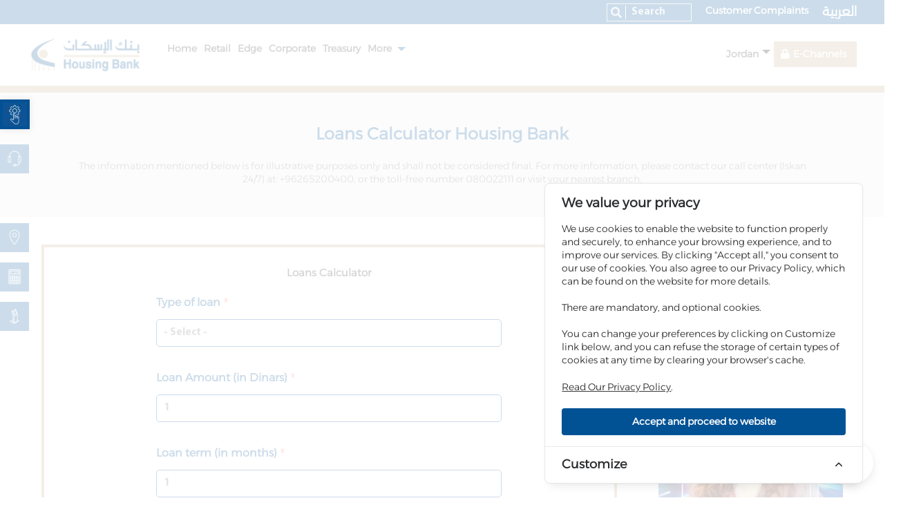

--- FILE ---
content_type: text/html; charset=UTF-8
request_url: https://hbtf.com/en/loan-calculator
body_size: 23612
content:
<!DOCTYPE html><html lang="en"><head><meta name="robots" content="index, follow"><meta name="description" content="Housing Bank loan calculator helps you to get an estimation of the loan monthly payments and the expected interest rate to estimate the loan amount"><meta name="author" content="dot.jo"><meta name="keywords" content="Loan Calculator, Housing Loan Calculator, Personal Loan Calculator, Auto Loan Calculator, Interest Rate Calculator, Bank Interest Rate Calculator"><meta property="og:url" content="https://hbtf.com/en/loan-calculator"><meta property="og:title" content="Housing Bank Loan Calculator - Housing Bank"><meta property="og:description" content="Housing Bank loan calculator helps you to get an estimation of the loan monthly payments and the expected interest rate to estimate the loan amount"><meta property="og:updated_time" content="1770106036"><meta property="og:type" content="website"><meta property="og:site_name" content="Housing Bank"><meta property="og:image" content="https://hbtf.com/Site Og image"><meta itemprop="image" content="https://hbtf.com/Site Og image"><meta name="og:image:secure_url" content="https://hbtf.com/Site Og image"><meta name="og:image:alt" content="Housing Bank Loan Calculator - Housing Bank"><meta name="og:logo" content="https://hbtf.com/uploads/2021/09/2109-housing-bank-website-logos.jpg"><meta property="twitter:title" content="Housing Bank Loan Calculator - Housing Bank" 0="twitter:title"><meta property="twitter:description" content="Housing Bank loan calculator helps you to get an estimation of the loan monthly payments and the expected interest rate to estimate the loan amount" 0="twitter:description"><meta property="twitter:site" content="https://hbtf.com/en/loan-calculator" 0="twitter:site"><meta property="twitter:card" content="website" 0="twitter:card"><meta property="twitter:image" content="https://hbtf.com/Site Og image" 0="twitter:image"><link href="https://hbtf.com/en/loan-calculator" rel="canonical"><link href="https://hbtf.com/en/loan-calculator" rel="alternate" hreflang="en"><link href="https://hbtf.com/ar/loan-calculator" rel="alternate" hreflang="ar"><link href="/minify/ea09c4831bd1f7e951f236143e90eec2bcff043e.css?v=1767783353" rel="stylesheet"><link href="https://cdn.jsdelivr.net/npm/@mdi/font@latest/css/materialdesignicons.min.css" rel="stylesheet"><link href="/minify/b95c11ec0ce936c948bf5f86550076d0caddc361.css?v=1748852586" rel="stylesheet"><meta charset="UTF-8"><meta name="referrer" content="no-referrer-when-downgrade"><meta name="viewport" content="width=device-width; initial-scale=1.0; maximum-scale=1.0; user-scalable=0;" /><meta name="format-detection" content="telephone=no"><meta name="csrf-param" content="_csrf"><meta name="csrf-token" content="FcZY2Zv68bTDfItSQw7orU3Ki6ICrnoGquHHYOEgw2hxjiiV_5Lc7KEYzGQbTav6J7i8w0_4S2f52fJYrRj2Lg=="><title>Housing Bank Loan Calculator - Housing Bank</title></head><body class=""><header><div class="header_top"><div class="container-fluid"><div class="row align-items-center"><div class="header_top_sec"><form id="w1" class="full_search form-vertical kv-form-bs4" action="/en/search" method="get" autocomplete="off"> <div class="hm_search_box"><a href="#" id="myBtn"><i class="fa fa-search" aria-hidden="true"></i></a><input type="text" id="dynamicmodel-body-top" name="DynamicModel[body]" placeholder="Search"> </div><button type="submit" class="btn searchbtn d-none"></button></form> <ul><li><a href="/ar/loan-calculator"><span class="language-changer">العربية</span></a></li><li><a href="/en/contact">Customer Complaints</a></li></ul></div></div></div> </div><div class="header_middle"><div class="container-fluid"><div class="row hm_logo_sec align-items-center"><div class="col-lg-7 col-md-12"><div class="row hm_logo_sec"><div class="col-lg-3 col-md-3"><div class="house_logo"><a href="/en"><img src="/uploads/2021/09/2109-housing-bank-website-logos.jpg"
alt="Housing Bank"/></a></div></div><div class="col-lg-9 col-md-9"><div class="house_logo_menu"><ul id="w2"><li><a class="active" href="/en">Home</a><span></span></li><li><a href="/en/retail">Retail</a><span></span></li><li><a href="/en/retail/programs/edge">Edge</a><span></span></li><li><a href="/en/corporate">Corporate</a><span></span></li><li><a href="/en/treasury-investment">Treasury</a><span></span></li><li class="hover_sec"><a class="triangle" href="#" role="button" aria-haspopup="true" aria-expanded="false">More</a><span></span><div class="more_over"><div class="more_over_sec"><div class="row"><div class="col-lg-2 col-md-2"><div class="head_house_ftr_menu_sec"><div class="head_house_ftr_menu_head"><h4><a href="/?language=en">Housing Bank</a> </h4></div><div class="head_house_ftr_menu_cont"><ul><li><a href="/en/the-bank">About the Bank </a></li><li><a href="/en/board-of-director">Board of Directors</a></li><li><a href="/en/management">Bank Management</a></li><li><a href="/en/investor-relations">Investor's Relations</a></li><li><a href="/en/communities">CSR</a></li><li><a href="/en/annual-reports">Annual Reports</a></li><li><a href="/en/working-at-hbtf">Work at The Bank</a></li></ul></div></div></div><div class="col-lg-2 col-md-2"><div class="head_house_ftr_menu_sec"><div class="head_house_ftr_menu_head"><h4><a href="#">Sectors</a> </h4></div><div class="head_house_ftr_menu_cont"><ul><li><a href="/en/retail">Retail</a></li><li><a href="/en/retail/programs/edge">Edge</a></li><li><a href="/en/corporate">Corporate</a></li><li><a href="/en/treasury-investment">Treasury</a></li><li><a href="/en/financial-institutions">Financial Institutions</a></li></ul></div></div></div><div class="col-lg-2 col-md-2"><div class="head_house_ftr_menu_sec"><div class="head_house_ftr_menu_head"><h4><a href="#">Products & Services</a> </h4></div><div class="head_house_ftr_menu_cont"><ul><li><a href="/en/retail/programs">Programs</a></li><li><a href="/en/retail/accounts">Accounts</a></li><li><a href="/en/retail/cards">Cards</a></li><li><a href="/en/retail/loans">Loans</a></li><li><a href="/en/corporate/credit-programs">Credit Programs</a></li><li><a href="/en/retail/eservice">E-Services</a></li></ul></div></div></div><div class="col-lg-2 col-md-2"><div class="head_house_ftr_menu_sec"><div class="head_house_ftr_menu_head"><h4><a href="#">Useful Links</a> </h4></div><div class="head_house_ftr_menu_cont"><ul><li><a href="/en/news">News</a></li><li><a href="/en/iskan-knowledge">Iskan Knowledge</a></li><li><a href="/en/realestate">Real Estate for Sale</a></li><li><a href="/en/branches">Branches and ATMs</a></li><li><a href="/en/saving-winners/2025">Saving Account Winners </a></li><li><a href="/en/contact">Contact Us</a></li></ul></div></div></div><div class="col-lg-3 col-md-3"><div class="head_follw_us_sec"><div class="head_follw_us_sec_list"><p>Scan the QR code to download Iskan Mobile</p><img src="/uploads/2023/05/qrcodeiskanmobile19-4.png" alt=""/></div></div></div></div></div></div></li></ul> </div></div><div class="col-lg-9 col-md-12 menu-header mobile_header_house_sec"><a href="#" data-toggle="modal" data-target="#myModalformsearch" class="search"><i class="fal fa-search"></i></a><div id="cssmenu"><ul><li><a class="active" href="/en">Home</a> </li><li><a href="/en/retail">Retail</a> </li><li><a href="/en/retail/programs/edge">Edge</a> </li><li><a href="/en/corporate">Corporate</a> </li><li><a href="/en/treasury-investment">Treasury</a> </li><li class="hover_sec"><a>More</a> <ul><li class="hover_sec"><a href="/?language=en">Housing Bank</a> <ul><li><a href="/en/the-bank">About the Bank </a> </li><li><a href="/en/board-of-director">Board of Directors</a> </li><li><a href="/en/management">Bank Management</a> </li><li><a href="/en/investor-relations">Investor's Relations</a> </li><li><a href="/en/communities">CSR</a> </li><li><a href="/en/annual-reports">Annual Reports</a> </li><li><a href="/en/working-at-hbtf">Work at The Bank</a> </li></ul></li><li class="hover_sec"><a>Sectors</a> <ul><li><a href="/en/retail">Retail</a> </li><li><a href="/en/retail/programs/edge">Edge</a> </li><li><a href="/en/corporate">Corporate</a> </li><li><a href="/en/treasury-investment">Treasury</a> </li><li><a href="/en/financial-institutions">Financial Institutions</a> </li></ul></li><li class="hover_sec"><a>Products & Services</a> <ul><li><a href="/en/retail/programs">Programs</a> </li><li><a href="/en/retail/accounts">Accounts</a> </li><li><a href="/en/retail/cards">Cards</a> </li><li><a href="/en/retail/loans">Loans</a> </li><li><a href="/en/corporate/credit-programs">Credit Programs</a> </li><li><a href="/en/retail/eservice">E-Services</a> </li></ul></li><li class="hover_sec"><a>Useful Links</a> <ul><li><a href="/en/news">News</a> </li><li><a href="/en/iskan-knowledge">Iskan Knowledge</a> </li><li><a href="/en/realestate">Real Estate for Sale</a> </li><li><a href="/en/branches">Branches and ATMs</a> </li><li><a href="/en/saving-winners/2025">Saving Account Winners </a> </li><li><a href="/en/contact">Contact Us</a> </li></ul></li></ul></li><!-- <li><a href="#" class="mobilemnucolor1 mobmenu-language">عربي</a></li> --><li><a href="/ar/loan-calculator"><span class="language-changer">العربية</span></a></li><li class="blackarrow"><a href="/en">Jordan</a><ul><li><a href="https://hbtf.ps/" rel="noopener noreferrer" target="_blank">Palestine</a> </li><li><a href="https://hbtf.bh/" rel="noopener noreferrer" target="_blank">Bahrain</a> </li></ul></li><li class="whitearrow mobile-internetbanking"><a href="#" class="internetbanking-link"><i class="fas fa-lock"></i> E-Channels</a><ul id="w4"><li><a href="https://www.e-hbtf.com/">Iskan Online – Retail</a></li><li><a href="https://www.e-hbtf.com/corp/AuthenticationController?FORMSGROUP_ID__=AuthenticationFG&amp;__START_TRAN_FLAG__=Y&amp;FG_BUTTONS__=LOAD&amp;ACTION.LOAD=Y&amp;AuthenticationFG.LOGIN_FLAG=1&amp;BANK_ID=HBTF&amp;LANGUAGE_ID=001&amp;CORP_FLAG=Y">Iskan Online - Corporate</a></li><li><a href="https://cma.iskanbusiness.hbtf.com/">Iskan Business</a></li></ul> </li></ul></div></div></div></div><div class="col-lg-5 col-md-12"><div class="hm_logo_right"><ul><li class="jordan_side hover_sec jordan_sec"><a
href="#">Jordan</a><div class="more_over jordan_more"><div class="more_over_sec jordan_more_over_sec"><div class="row"><div class="col-lg-12 col-md-12"><div class="head_house_ftr_menu_sec jordan_menu"><div class="head_house_ftr_menu_cont"><ul id="w5"><li><a href="https://hbtf.ps/" rel="noopener noreferrer" target="_blank">Palestine</a></li><li><a href="https://hbtf.bh/" rel="noopener noreferrer" target="_blank">Bahrain</a></li></ul></div></div></div></div></div></div></li><!-- <li class="internet_banking"><a--><!-- href="--><!--"> --><!--</a>--><!-- </li>--><li class="internet_banking hover_sec"><a target="blank">E-Channels</a><div class="more_over jordan_more"><div class="more_over_sec jordan_more_over_sec"><div class="head_house_ftr_menu_cont"><ul id="w6"><li><a href="https://www.e-hbtf.com/">Iskan Online – Retail</a></li><li><a href="https://www.e-hbtf.com/corp/AuthenticationController?FORMSGROUP_ID__=AuthenticationFG&amp;__START_TRAN_FLAG__=Y&amp;FG_BUTTONS__=LOAD&amp;ACTION.LOAD=Y&amp;AuthenticationFG.LOGIN_FLAG=1&amp;BANK_ID=HBTF&amp;LANGUAGE_ID=001&amp;CORP_FLAG=Y">Iskan Online - Corporate</a></li><li><a href="https://cma.iskanbusiness.hbtf.com/">Iskan Business</a></li></ul> </div></div></div></li></ul></div></div></div></div></div><hr class="broder"/></header><span id="readspeakerDiv" ><section class="bank_inner_banner"> <div class="bank_inner_banner_cont"><h2>Loans Calculator Housing Bank</h2><p>The information mentioned below is for illustrative purposes only and shall not be considered final. For more information, please contact our call center (Iskan 24/7) at: +96265200400, or the toll-free number 080022111 or visit your nearest branch.</p></div></section><section class="bank_search_sec pagegap"><div class="container-fluid"><div class="row"><div class="col-lg-12"><div class="bank_search_sec_main"><div class="row"><div class="col-lg-9 col-md-9"><div class="news-details withphoto"><form id="loanCalculatorFormSide" class="form-vertical kv-form-bs4" action="/en/loan-cal-val" method="GET" role="form"><input type="hidden" id="apply_now_url" name="apply_now_url" value=""><div class="homeloans-bodywork-rightbox animated wow flipInY"><h5 class="text-center">Loans Calculator</h5><div class="hover_form_sec_inner_cont"><div class="hover_form_sec_inner_cont_input"><div class="fixedmodal2"><ul><li><div class="contact_left_content_input pb-0 highlight-addon field-dynamicmodel-product_id required"><label class="has-star" for="dynamicmodel-product_id">Type of loan</label><select id="dynamicmodel-product_id" class="seclectboxdesign2 form-control" name="DynamicModel[product_id]" aria-required="true"><option value="">- Select -</option><option value="Housing">Housing Loan</option><option value="Personal">Personal Loan</option><option value="Auto">Auto Loan</option><option value="Business">Business Loan</option><option value="BusinessVehicles">Business Vehicles</option></select><div class="help-block invalid-feedback"></div></div> </li><li><div class="contact_left_content_input pb-0 highlight-addon field-dynamicmodel-loan_amount required"><label class="has-star" for="dynamicmodel-loan_amount">Loan Amount (in Dinars)</label><input type="number" id="dynamicmodel-loan_amount" class="form-control" name="DynamicModel[loan_amount]" value="1" placeholder="" aria-required="true"><div class="help-block invalid-feedback"></div></div> </li><li><div class="contact_left_content_input pb-0 highlight-addon field-dynamicmodel-months required"><label class="has-star" for="dynamicmodel-months">Loan term (in months)</label><input type="number" id="dynamicmodel-months" class="form-control" name="DynamicModel[months]" value="1" placeholder="" aria-required="true"><div class="help-block invalid-feedback"></div></div> </li><li><label>The start date of the loan</label><table width="100%" border="0" cellspacing="0" cellpadding="0"><tbody><tr><td width="30%"><div class="contact_left_content_input pb-0 highlight-addon field-dynamicmodel-day required"><select id="dynamicmodel-day" class="seclectboxdesign2 form-control" name="DynamicModel[day]" aria-required="true"><option value="">- Day -</option><option value="1">1</option><option value="2">2</option><option value="3">3</option><option value="4">4</option><option value="5">5</option><option value="6">6</option><option value="7">7</option><option value="8">8</option><option value="9">9</option><option value="10">10</option><option value="11">11</option><option value="12">12</option><option value="13">13</option><option value="14">14</option><option value="15">15</option><option value="16">16</option><option value="17">17</option><option value="18">18</option><option value="19">19</option><option value="20">20</option><option value="21">21</option><option value="22">22</option><option value="23">23</option><option value="24">24</option><option value="25">25</option><option value="26">26</option><option value="27">27</option><option value="28">28</option><option value="29">29</option><option value="30">30</option><option value="31">31</option></select><div class="help-block invalid-feedback"></div></div> </td><td width="5%">&nbsp;</td><td width="30%"><div class="contact_left_content_input pb-0 highlight-addon field-dynamicmodel-month required"><select id="dynamicmodel-month" class="seclectboxdesign2 form-control" name="DynamicModel[month]" aria-required="true"><option value="">- Month -</option><option value="1">1</option><option value="2">2</option><option value="3">3</option><option value="4">4</option><option value="5">5</option><option value="6">6</option><option value="7">7</option><option value="8">8</option><option value="9">9</option><option value="10">10</option><option value="11">11</option><option value="12">12</option></select><div class="help-block invalid-feedback"></div></div> </td><td width="5%">&nbsp;</td><td width="30%"><div class="contact_left_content_input pb-0 highlight-addon field-dynamicmodel-year required"><select id="dynamicmodel-year" class="seclectboxdesign2 form-control" name="DynamicModel[year]" aria-required="true"><option value="">- Year -</option><option value="2026">2026</option><option value="2027">2027</option><option value="2028">2028</option></select><div class="help-block invalid-feedback"></div></div> </td></tr></tbody></table></li></ul></div></div><div class="hover_form_sec_inner_cont_btn"><button type="submit" class="active" name="submit-button">Calculate</button><button type="reset" class="dltbtn" value="Reset">Reset</button></div><div class="hover_form_sec_inner_para paragraph1"><p class=""><p style="text-align:left;">*The applicable interest rate on the calculator is the lowest rate within the product segments.</p><p style="text-align:left;">*The interest rate depends on the income amount, source of income, financing ratios, and customer’s classification. </p><p style="text-align:left;">*The information mentioned above is for illustrative purposes only and shall not be considered final. For more information, please contact our call center (Iskan 24/7) at: +96265200400, or the toll-free number 080022111 or visit your nearest branch.</p><p style="text-align:left;">*For more information regarding the available interest rate and classifications in the Bank, please <a href="/en/FeesandCharges">click here.</a></p></p></div></div></div></form><div class="homeloans-bodywork-rightbox animated wow flipInY" id="loanCalculatorResults" style="display:none;"><div class="loan_housing_2ndpanel"><ul><li>Type of Loan<strong id="LoanName"></strong></li><li>Loan Start Date<strong id="LoanStartDate"></strong></li><li>Monthly Payment<strong id="LoanMonthly"></strong></li><li>First Payment Date<strong id="FirstPaymentDate"></strong></li><li>Last Payment Date<strong id="LastPaymentDate"></strong></li><li>Interest rate<strong id="LoanRate"></strong></li><li>Granting Commission<strong id="GrantingCommission"></strong></li><!-- <li>--><!--<strong id="LoanYears"></strong></li>--><!-- <li>--><!--<strong id="LoanTotal"></strong></li>--><!-- <li>--><!--<strong id="LoanAPR">??</strong></li>--></ul><div class="hover_form_sec_inner_cont_btn"><button type="button" class="active" onclick="applyNowLoan()" >Apply Now</button><button type="button" class="dltbtn" onclick="resetLoanSide()" value="Clear">Clear</button></div></div></div><script>
function getWords(monthCount) {
function getPlural(number, word) {
return number === 1 && word.one || word.other;
}
var months = { one: "Month", other: "Months" },
years = { one: "Year", other: "Years" },
m = monthCount % 12,
y = Math.floor(monthCount / 12),
result = [];
y && result.push(y + ' ' + getPlural(y, years));
m && result.push(m + ' ' + getPlural(m, months));
return result.join(' and ');
}
function calculateLoan()
{
// $("#loanCalculatorResults").show();
var type = $('#dynamicmodel-product_id').val();
var amount = $('#dynamicmodel-loan_amount').val();
var months = $('#dynamicmodel-months').val();
var day = $('#dynamicmodel-day').val();
var month = $('#dynamicmodel-month').val();
var year = $('#dynamicmodel-year').val();
var installmentsNO = months;
var LoanStartDate = new Date(year, month - 1, day);
var firstPaymentDate = new Date(LoanStartDate);
firstPaymentDate.setMonth(LoanStartDate.getMonth() + 1);
firstPaymentDate.setDate(1);
firstPaymentDateString = String(firstPaymentDate.getDate()) + '/' + String(firstPaymentDate.getMonth() + 1) + '/' + String(firstPaymentDate.getFullYear()); // first payment date
var lastPaymentDate = new Date(firstPaymentDate.getFullYear(), firstPaymentDate.getMonth() + parseInt(installmentsNO), firstPaymentDate.getDate());
lastPaymentDateString = lastPaymentDate.getDate() + '/' + lastPaymentDate.getMonth() + '/' + lastPaymentDate.getFullYear(); // last payment date
$.ajax({
type: "POST",
url: "/en/loan-cal-val",
data: {type: type, amount: amount, months: months, day: day, month: month, year: year},
success: function(data, status){
results = JSON.parse(data);
$('#LoanStartDate').html(day + '/' + month + '/' + year);
$('#FirstPaymentDate').html(firstPaymentDateString);
$('#LastPaymentDate').html(lastPaymentDateString);
$('#GrantingCommission').html(results['GrantingCommission']);
$('#LoanName').html(results['type']);
$('#LoanTotal').html(results['total_payment']);
$('#LoanMonthly').html(results['monthly_payment']);
$('#LoanRate').html(results['annual_interest_rate']);
$('#LoanYears').html(getWords(months));
$('#LoanAPR').html(results['APR']);
$('#apply_now_url').val(results['ApplyNowURL']);
$("#loanCalculatorFormSide").hide();
$("#loanCalculatorResults").show();
},
error: function(data, status){
console.log("Data: " + data + "Status: " + status);
}
});
}
function resetLoanSide()
{
// debugger;
$("#loanCalculatorResults").hide();
$("#loanCalculatorFormSide").show();
$('#loanCalculatorFormSide').trigger("reset");
$('#LoanName').html('');
$('#LoanTotal').html('');
$('#LoanMonthly').html('');
$('#LoanRate').html('');
$('#LoanYears').html('');
$('#LoanAPR').html('');
}
function applyNowLoan()
{
var applyNowUrl = $('#apply_now_url').val();
window.location.href = applyNowUrl;
}
</script></div></div><div class="col-lg-3 col-md-3"><div class="banknews-rightside"><a href="/en/retail/programs/iskan-youth"><img class="d-block m-auto" src="/uploads/2024/06/iskan-youth-banners-800x1238.jpg" alt=""></a></div></div></div></div></div></div></div></section></span><footer><div class="house_ftr_menu"><div class="container-fluid"><div class="row"><div class="col-lg-12"><div class="footerfullbox"><div class="footerfullbox-small"><div class="house_ftr_menu_sec"><div class="house_ftr_menu_head"><h4>Housing Bank</h4><div class="house_ftr_menu_cont"><ul id="w7"><li><a href="/en/the-bank">About the Bank</a></li><li><a href="/en/board-of-director">Board of Directors</a></li><li><a href="/en/management">Bank Management</a></li><li><a href="/en/investor-relations">Investor's Relations</a></li><li><a href="/en/regional-network">Regional Presence</a></li><li><a href="/en/communities">Social Responsibility</a></li><li><a href="/en/annual-reports">Annual Reports</a></li><li><a href="/en/working-at-hbtf">Work at The Bank</a></li></ul> </div></div></div></div><div class="footerfullbox-small"><div class="house_ftr_menu_sec"><div class="house_ftr_menu_head"><h4>Products</h4><div class="house_ftr_menu_cont"><ul id="w8"><li><a href="/en/retail/accounts/saving-account">Saving Account</a></li><li><a href="/en/retail/loans/housing-loans">Housing Loans</a></li><li><a href="/en/corporate/credit-programs">Credit Programs</a></li><li><a href="/en/retail/cards-list/credit-cards-2">Credit Cards</a></li><li><a href="/en/iskan-coins">Iskan Coins</a></li><li><a href="/en/retail/cards/iskan-v-card"> Iskan V-Card</a></li><li><a href="/en/iskan-young">Iskan Young</a></li><li><a href="/en/retail/programs/Mustaqbaly-account">Mustaqbaly Account</a></li></ul> </div></div></div></div><div class="footerfullbox-small"><div class="house_ftr_menu_sec"><div class="house_ftr_menu_head"><h4>Services</h4><div class="house_ftr_menu_cont"><ul id="w9"><li><a href="/en/easy-tawfeer">Easy Tawfeer</a></li><li><a href="/en/advanced-salary-service">Advanced Salary Service</a></li><li><a href="/en/efawatercom-bill-payments">Bill Payments eFAWATERcom </a></li><li><a href="/en/safety-deposit-boxes">Safety Deposit Boxes</a></li><li><a href="/en/trade-finance-and-global-payment-services">Trade Finance & Global Payment</a></li><li><a href="/en/retail/eservice">E-Services</a></li><li><a href="/en/iskan-gain">Iskan Gain</a></li><li><a href="/en/retail/eservice/iskan-mobile">Iskan Mobile</a></li></ul> </div></div></div></div><div class="footerfullbox-small"><div class="house_ftr_menu_sec"><div class="house_ftr_menu_head"><h4>Others</h4><div class="house_ftr_menu_cont"><ul id="w10"><li><a href="/en/news">News</a></li><li><a href="/en/realestate">Real Estate For Sale</a></li><li><a href="/en/branches">Branches and ATMs</a></li><li><a href="/en/saving-winners/2025">Saving Account Winners</a></li><li><a href="/en/feesandcharges">Interest & Charges</a></li><li><a href="/en/iskan-knowledge">Iskan Knowledge</a></li><li><a href="/en/contact">Contact us</a></li></ul> </div></div></div></div><div class="footerfullbox-small"><div class="follw_us_sec"><div class="house_ftr_menu_head"><h4>Follow us on social media pages</h4><div class="follw_us_sec_list"><ul class="d-flex align-items-center"><li><a href="https://www.facebook.com/HousingBank" target="_blank"
rel="noreferrer noopener"><i class="fab fa-facebook"></i></a></li><li><a href="https://twitter.com/thehousingbank" target="_blank" rel="noreferrer noopener"><img src="/images/twitter.png" class="twitter-img" ></a></li><li><a href="http://www.linkedin.com/company/housing-bank-for-trade-and-finance" target="_blank"
rel="noreferrer noopener"><i class="fab fa-linkedin"></i></a></li><li><a href="http://www.youtube.com/channel/UCARRAZgZFVQ3y2qoEt6QXGA" target="_blank"
rel="noreferrer noopener"><i class="fab fa-youtube"></i></a></li><li><a href="https://www.instagram.com/housingbank" target="_blank"
rel="noreferrer noopener"><i class="fab fa-instagram"></i></a></li><li><a href="https://www.tiktok.com/@housingbank" target="_blank"
rel="noreferrer noopener"><i class="fab fa-tiktok"></i></a></li></ul><p>Scan the QR code to download Iskan Mobile</p><img src="/uploads/2023/05/qrcodeiskanmobile19-4.png" alt=""/></div></div> </div></div></div></div></div></div></div><div class="footerfor-mobile"><div class="accordion md-accordion" id="accordionEx" role="tablist" aria-multiselectable="true"><!-- Accordion card --><div class="card"><!-- Card header --><div class="card-header" role="tab" id="headingOne1"><a data-toggle="collapse" data-parent="#accordionEx" href="#collapseOne1" aria-expanded="true"
aria-controls="collapseOne1"><h5 class="mb-0">Housing Bank <i class="fas fa-angle-down rotate-icon"></i></h5></a></div><!-- Card body --><div id="collapseOne1" class="collapse show" role="tabpanel" aria-labelledby="headingOne1"
data-parent="#accordionEx"><div class="card-body"><ul id="w11"><li><a href="/en/the-bank">About the Bank</a></li><li><a href="/en/board-of-director">Board of Directors</a></li><li><a href="/en/management">Bank Management</a></li><li><a href="/en/investor-relations">Investor's Relations</a></li><li><a href="/en/regional-network">Regional Presence</a></li><li><a href="/en/communities">Social Responsibility</a></li><li><a href="/en/annual-reports">Annual Reports</a></li><li><a href="/en/working-at-hbtf">Work at The Bank</a></li></ul> </div></div></div><!-- Accordion card --><!-- Accordion card --><div class="card"><!-- Card header --><div class="card-header" role="tab" id="headingTwo2"><a class="collapsed" data-toggle="collapse" data-parent="#accordionEx" href="#collapseTwo2"
aria-expanded="false" aria-controls="collapseTwo2"><h5 class="mb-0">Products <i class="fas fa-angle-down rotate-icon"></i></h5></a></div><!-- Card body --><div id="collapseTwo2" class="collapse" role="tabpanel" aria-labelledby="headingTwo2"
data-parent="#accordionEx"><div class="card-body"><ul id="w12"><li><a href="/en/retail/accounts/saving-account">Saving Account</a></li><li><a href="/en/retail/loans/housing-loans">Housing Loans</a></li><li><a href="/en/corporate/credit-programs">Credit Programs</a></li><li><a href="/en/retail/cards-list/credit-cards-2">Credit Cards</a></li><li><a href="/en/iskan-coins">Iskan Coins</a></li><li><a href="/en/retail/cards/iskan-v-card"> Iskan V-Card</a></li><li><a href="/en/iskan-young">Iskan Young</a></li><li><a href="/en/retail/programs/Mustaqbaly-account">Mustaqbaly Account</a></li></ul> </div></div></div><!-- Accordion card --><!-- Accordion card --><div class="card"><!-- Card header --><div class="card-header" role="tab" id="headingThree3"><a class="collapsed" data-toggle="collapse" data-parent="#accordionEx" href="#collapseThree3"
aria-expanded="false" aria-controls="collapseThree3"><h5 class="mb-0">Services <i class="fas fa-angle-down rotate-icon"></i></h5></a></div><!-- Card body --><div id="collapseThree3" class="collapse" role="tabpanel" aria-labelledby="headingThree3"
data-parent="#accordionEx"><div class="card-body"><ul id="w13"><li><a href="/en/easy-tawfeer">Easy Tawfeer</a></li><li><a href="/en/advanced-salary-service">Advanced Salary Service</a></li><li><a href="/en/efawatercom-bill-payments">Bill Payments eFAWATERcom </a></li><li><a href="/en/safety-deposit-boxes">Safety Deposit Boxes</a></li><li><a href="/en/trade-finance-and-global-payment-services">Trade Finance & Global Payment</a></li><li><a href="/en/retail/eservice">E-Services</a></li><li><a href="/en/iskan-gain">Iskan Gain</a></li><li><a href="/en/retail/eservice/iskan-mobile">Iskan Mobile</a></li></ul> </div></div></div><!-- Accordion card --><div class="card"><!-- Card header --><div class="card-header" role="tab" id="headingFour4"><a class="collapsed" data-toggle="collapse" data-parent="#accordionEx" href="#collapseFour4"
aria-expanded="false" aria-controls="collapseFour4"><h5 class="mb-0">Others <i class="fas fa-angle-down rotate-icon"></i></h5></a></div><!-- Card body --><div id="collapseFour4" class="collapse" role="tabpanel" aria-labelledby="headingFour4"
data-parent="#accordionEx"><div class="card-body"><ul id="w14"><li><a href="/en/news">News</a></li><li><a href="/en/realestate">Real Estate For Sale</a></li><li><a href="/en/branches">Branches and ATMs</a></li><li><a href="/en/saving-winners/2025">Saving Account Winners</a></li><li><a href="/en/feesandcharges">Interest & Charges</a></li><li><a href="/en/iskan-knowledge">Iskan Knowledge</a></li><li><a href="/en/contact">Contact us</a></li></ul> </div></div></div></div><div class="footerfor-mobile-social"><h4>Follow us on social media pages</h4><ul><li><a href="https://www.facebook.com/HousingBank" target="_blank"
rel="noreferrer noopener"><i class="fab fa-facebook"></i></a></li><li><a href="https://twitter.com/thehousingbank" target="_blank" rel="noreferrer noopener"><img src="/images/twitter-mobile.png" class="twitter-img-mobile" ></a></li><li><a href="http://www.linkedin.com/company/housing-bank-for-trade-and-finance" target="_blank"
rel="noreferrer noopener"><i class="fab fa-linkedin"></i></a></li><li><a href="http://www.youtube.com/channel/UCARRAZgZFVQ3y2qoEt6QXGA" target="_blank"
rel="noreferrer noopener"><i class="fab fa-youtube"></i></a></li><li><a href="https://www.instagram.com/housingbank" target="_blank"
rel="noreferrer noopener"><i class="fab fa-instagram"></i></a></li><li><a href="https://www.tiktok.com/@housingbank" target="_blank"
rel="noreferrer noopener"><i class="fab fa-tiktok"></i></a></li></ul></div></div></div><div class="house_ftr_logo"><div class="container-fluid"><div class="row"><div class="col-lg-12"><div class="house_ftr_logo_sec" style="display: flex; align-items: center; gap:30px;"><a target='blank' rel='noopener noreferrer nofollow' href='https://www.dic.gov.jo/Default/En' ><picture><source type="image/webp" srcset="/uploads/2024/03/dic-logo.webp"><img src="/uploads/2024/03/dic-logo.jpg" alt="FOOTER_LOGO"></picture> </a></div><div class="house_retail"><ul id="w15"><li><a href="/en">Home</a></li><li><a href="/en/retail">Retail</a></li><li><a href="/en/corporate">Corporate</a></li><li><a href="/en/treasury-investment">Treasury</a></li><li><a href="/en/financial-institutions">Financial Institutions</a></li></ul> </div></div></div></div></div><div class="ftr_copy_right_sec"><div class="container-fluid"><div class="row"><div class="col-lg-12"><div class="copy_right_sec"><div class="copy_right_sec_left"><ul id="w16"><li><a href="/en/terms-and-conditions">Terms & Conditions </a></li><li><a href="/en/privacy-policy">Privacy Policy</a></li><li><a href="/en/cookies-policy">Cookies Policy</a></li><li><a href="/en/information-security-tips">Information Security Tips</a></li><li><a href="/en/accessibility">Accessibility </a></li><li><a href="/en/site-map">Sitemap</a></li></ul> </div><div class="copy_right_sec_right"><p>Copyright © 2026 Housing Bank - All Rights Reserved. Developed By <a href="https://dot.jo">dot.jo</a></p></div></div></div></div></div></div></footer><div class="housing_bank_modal iepopupshow"><div id="ieonlypopup" class="modal fade" role="dialog"><div class="modal-dialog"><div class="modal-content"><div class="modal-header"><button type="button" class="close" data-dismiss="modal">×</button></div><div class="modal-body"><div class="housing_bank_modal_body"><h3>Your browser is out of date!</h3><!--<h4>Happy to serve you always</h4>--><h6><div><p style="text-align:center;">Your Internet Explorer web browser is out of date and cannot display the web page you are visiting correctly because it is not compatible with modern Web standards.</p><p style="text-align:center;"><span style="font-size:12pt;">Download or upgrade to one of the following browsers to use HBTF.com</span></p></div><div style="text-align:center;"><table style="border-collapse:collapse;width:69.6894%;height:87px;margin-left:auto;margin-right:auto;" border="1"><tbody><tr style="height:40px;"><td style="width:13.2435%;height:40px;text-align:center;"><img src="/uploads/2021/10/chrome.png" alt="chrome.png" width="100" height="108" /></td><td style="width:11.9916%;height:40px;"><img src="/uploads/2021/10/firefox.png" alt="firefox.png" width="100" height="124" /></td><td style="width:14.4377%;height:40px;"><img src="/uploads/2021/10/edge.png" alt="edge.png" width="100" height="116" /></td></tr><tr style="height:47px;"><td style="width:13.2435%;text-align:center;height:47px;"><a href="https://www.google.com/chrome/">Download Chrome</a></td><td style="width:11.9916%;text-align:center;height:47px;"><a href="https://www.mozilla.org/en-US/firefox/new/">Download Firefox</a></td><td style="width:14.4377%;text-align:center;height:47px;"><a href="https://www.microsoft.com/en-us/edge">Download Edge</a></td></tr></tbody></table></div></h6></div></div></div></div></div></div><div id="dedicatedlinksmodal" class="modal-dedicated"><div class="modal-content dedicatedlinksbox"><span class="closebtn">&times;</span><div class="container"><div class="row"><div class="col-lg-10 mx-auto"><div class="col-lg-12"><h4>Welcome to Housing Bank! How can we help you today?</h4></div><div class="col-lg-12"><form id="w17" class="full_search form-vertical kv-form-bs4" action="/en/search" method="get" autocomplete="off"> <div class="input-group"><i class="fal fa-search"></i><input type="search" id="dynamicmodel-body" class="form-control rounded" name="DynamicModel[body]" placeholder="type keyword(s) here" aria-label="Search" aria-describedby="search-addon"><button type="submit" class="btn searchbtn">Search</button></div></form></div><div class="col-lg-12 d-flex"><h6>Suggested Research:</h6><ul><li><a href="/en/retail/cards-list/debit-cards-2">Debit Cards </a></li><li><a href="/en/retail/cards-list/credit-cards-2">Credit Cards </a></li><li><a href="/en/retail/cards">Cards </a></li><li><a href="/en/retail/accounts/saving-account">Saving Account </a></li><li><a href="/en/retail/eservice/iskan-mobile">Iskan Mobile </a></li><li><a href="/en/advanced-salary-service">Advanced Salary Service </a></li><li><a href="/en/news">Latest News </a></li></ul></div></div></div></div></div></div><div class="housing_bank_modal_new"><div id="myModalformsearch" class="modal fade" role="dialog"><div class="modal-dialog"><div class="modal-content"><div class="modal-header"><button type="button" class="close" data-dismiss="modal">&times;</button></div><div class="modal-body"><div class="wlcm_search_modal"><h5>Welcome to Housing Bank! How can we help you today?</h5></div><div class="col-lg-12"><div class="input-group search_btn"><form id="w18" class="full_search form-vertical kv-form-bs4" action="/en/search" method="get" autocomplete="off"> <div class="input-group"><i class="fal fa-search"></i><input type="search" id="dynamicmodel-body" class="form-control rounded dynamicmodel-body-mobile" name="DynamicModel[body]" placeholder="type keyword(s) here" aria-label="Search" aria-describedby="search-addon"><button type="submit" class="btn searchbtn">Search</button></div></form></div></div></div></div></div></div></div><section class="houseing_bank_only_speaker_reader"><div class="houseing_bank_main"><ul><li><a href="/en/contact"><img src="/images/headphone.png" title="Contact Us"/></a></li></ul></div></section><section class="houseing_bank"><div class="houseing_bank_main"><ul><li><a href="/en/branches"><img src="/images/user-avatar-22.png" title="Branches & ATMs"/></a></li><li><a href="/en/loan-calculator"><img src="/images/user-avatar-3.png" title="Loans Calculator"/></a></li><!-- <li><a href=""><img src="/images/user-avatar-4.png" title=""/></a></li> --><li><a target='blank' rel='noopener noreferrer nofollow' href='https://iskanq.hbtf.com/Home/index_a' ><img src="/images/Icon-3.png" title="Branch Appointment"/></a></li></ul></div></section><div class="stickyfooter houseing_bank"><ul><li><a href="/en/contact"><img src="/images/headphone.png" alt=""></a></li><!-- <li></li> --><li><a href="/en/branches"><img src="/images/user-avatar-22.png" alt=""></a></li><li><a href="/en/loan-calculator"><img src="/images/user-avatar-3.png" alt=""></a></li><!-- <li><a href=""><img src="/images/user-avatar-4.png" alt=""></a></li> --><li style="vertical-align: bottom;"><a href="/en" class="go_home"> <i class="fa fa-home"></i> </a></li><li><a target='blank' rel='noopener noreferrer nofollow' href='https://iskanq.hbtf.com/Home/index_a' ><img src="/images/Icon-3.png" title="Branch Appointment"/></a></li></ul></div><div class="calculate_loans_modal"><div id="myModalform3" class="modal fade" role="dialog"><div class="modal-dialog"><div class="modal-content"><div class="modal-header"><button type="button" class="close" data-dismiss="modal">&times;</button><h4 class="modal-title">Loans Calculator</h4></div><div class="modal-body"><div><form id="loanCalculatorFormFooter" class="form-vertical kv-form-bs4" action="/en/loan-cal-val" method="GET" autocomplete="off"> <div class="hover_form_sec_inner_cont"><div class="hover_form_sec_inner_cont_input"><div class="fixedmodal2"><ul><li><div class="contact_left_content_input pb-0 highlight-addon field-dynamicmodel-product_id required"><label class="has-star" for="dynamicmodel-product_id">Type of loan</label><select id="dynamicmodel-product_id" class="seclectboxdesign2 form-control" name="DynamicModel[product_id]" aria-required="true"><option value="">- Select -</option><option value="Housing">Housing Loan</option><option value="Personal">Personal Loan</option><option value="Auto">Auto Loan</option><option value="Business">Business Loan</option><option value="BusinessVehicles">Business Vehicles</option></select><div class="help-block invalid-feedback"></div></div> </li><li><div class="contact_left_content_input pb-0 highlight-addon field-dynamicmodel-loan_amount required"><label class="has-star" for="dynamicmodel-loan_amount">Loan Amount (in Dinars)</label><input type="number" id="dynamicmodel-loan_amount" class="form-control" name="DynamicModel[loan_amount]" value="1" placeholder="" aria-required="true"><div class="help-block invalid-feedback"></div></div> </li><li><div class="contact_left_content_input pb-0 highlight-addon field-dynamicmodel-months required"><label class="has-star" for="dynamicmodel-months">Loan term (in months)</label><input type="number" id="dynamicmodel-months" class="form-control" name="DynamicModel[months]" value="1" placeholder="" aria-required="true"><div class="help-block invalid-feedback"></div></div> </li><li><label>The start date of the loan</label><table width="100%" border="0" cellspacing="0" cellpadding="0"><tbody><tr><td width="30%"><div class="contact_left_content_input pb-0 highlight-addon field-dynamicmodel-day required"><select id="dynamicmodel-day" class="seclectboxdesign2 form-control" name="DynamicModel[day]" aria-required="true"><option value="">- Day -</option><option value="1">1</option><option value="2">2</option><option value="3">3</option><option value="4">4</option><option value="5">5</option><option value="6">6</option><option value="7">7</option><option value="8">8</option><option value="9">9</option><option value="10">10</option><option value="11">11</option><option value="12">12</option><option value="13">13</option><option value="14">14</option><option value="15">15</option><option value="16">16</option><option value="17">17</option><option value="18">18</option><option value="19">19</option><option value="20">20</option><option value="21">21</option><option value="22">22</option><option value="23">23</option><option value="24">24</option><option value="25">25</option><option value="26">26</option><option value="27">27</option><option value="28">28</option><option value="29">29</option><option value="30">30</option><option value="31">31</option></select><div class="help-block invalid-feedback"></div></div> </td><td width="5%">&nbsp;</td><td width="30%"><div class="contact_left_content_input pb-0 highlight-addon field-dynamicmodel-month required"><select id="dynamicmodel-month" class="seclectboxdesign2 form-control" name="DynamicModel[month]" aria-required="true"><option value="">- Month -</option><option value="1">1</option><option value="2">2</option><option value="3">3</option><option value="4">4</option><option value="5">5</option><option value="6">6</option><option value="7">7</option><option value="8">8</option><option value="9">9</option><option value="10">10</option><option value="11">11</option><option value="12">12</option></select><div class="help-block invalid-feedback"></div></div> </td><td width="5%">&nbsp;</td><td width="30%"><div class="contact_left_content_input pb-0 highlight-addon field-dynamicmodel-year required"><select id="dynamicmodel-year" class="seclectboxdesign2 form-control" name="DynamicModel[year]" aria-required="true"><option value="">- Year -</option><option value="2026">2026</option><option value="2027">2027</option><option value="2028">2028</option></select><div class="help-block invalid-feedback"></div></div> </td></tr></tbody></table></li></ul></div></div><div class="hover_form_sec_inner_cont_btn"><button type="submit" class="active" name="submit-button">Calculate</button><button type="reset" class="dltbtn" value="Reset">Reset</button></div><div class="hover_form_sec_inner_para paragraph1"><p class=""><p style="text-align:left;">*The applicable interest rate on the calculator is the lowest rate within the product segments.</p><p style="text-align:left;">*The interest rate depends on the income amount, source of income, financing ratios, and customer’s classification. </p><p style="text-align:left;">*The information mentioned above is for illustrative purposes only and shall not be considered final. For more information, please contact our call center (Iskan 24/7) at: +96265200400, or the toll-free number 080022111 or visit your nearest branch.</p><p style="text-align:left;">*For more information regarding the available interest rate and classifications in the Bank, please <a href="/en/FeesandCharges">click here.</a></p></p></div></div></form> </div></div></div></div></div></div><div class="calculate_loans_modal"><div id="myModalform4" class="modal fade" role="dialog"><div class="modal-dialog"><div class="modal-content"><div class="modal-header"><button type="button" class="close" data-dismiss="modal">&times;</button></div><div class="modal-body"><div class="modal_4_cont"><div class="hover_form_sec_inner"><div class="hover_form_sec_inner_head"><h3>Currency Exchange</h3><h6>The Housing Bank</h6><form id="currencyFormFooter" class="form-vertical kv-form-bs4" action="/en/loan-calculator" method="post" autocomplete="off"><input type="hidden" name="_csrf" value="FcZY2Zv68bTDfItSQw7orU3Ki6ICrnoGquHHYOEgw2hxjiiV_5Lc7KEYzGQbTav6J7i8w0_4S2f52fJYrRj2Lg=="> <div class="hover_form_sec_inner_cont"><div class="hover_form_sec_inner_cont_input"><table width="100%" border="0" cellspacing="5" cellpadding="5"><tbody><tr><td><label>Amount : </label></td><td colspan="3"><div class="form-group highlight-addon field-dynamicmodel-amount required"><input type="text" id="dynamicmodel-amount" class="form-control" name="DynamicModel[amount]" aria-required="true"><div class="help-block invalid-feedback"></div></div> </td></tr><tr><td width="25%"><label>From </label></td><td width="30%"><div class="form-group highlight-addon field-dynamicmodel-currency_from required"><select id="dynamicmodel-currency_from" class="seclectboxdesign2 form-control" name="DynamicModel[currency_from]" aria-required="true"><option value="">-Select your Branch-</option><option value="AFN">Afghan afghani</option><option value="ALL">Albanian lek</option><option value="DZD">Algerian dinar</option><option value="AOA">Angolan kwanza</option><option value="ARS">Argentine peso</option><option value="AMD">Armenian dram</option><option value="AWG">Aruban florin</option><option value="AUD">Australian dollar</option><option value="AZN">Azerbaijani manat</option><option value="BHD">Bahraini dinar</option><option value="BDT">Bangladeshi taka</option><option value="BBD">Barbadian dollar</option><option value="BYR">Belarusian ruble</option><option value="BZD">Belize dollar</option><option value="BMD">Bermudian dollar</option><option value="BTN">Bhutanese ngultrum</option><option value="BOB">Bolivian boliviano</option><option value="BAM">Bosnia and Herzegovi</option><option value="BWP">Botswana pula</option><option value="BRL">Brazilian real</option><option value="GBP">British pound</option><option value="BND">Brunei dollar</option><option value="BGN">Bulgarian lev</option><option value="MMK">Burmese kyat</option><option value="BIF">Burundian franc</option><option value="KHR">Cambodian riel</option><option value="CAD">Canadian dollar</option><option value="CVE">Cape Verdean escudo</option><option value="KYD">Cayman Islands dolla</option><option value="XAF">Central African CFA </option><option value="XPF">CFP franc</option><option value="CLP">Chilean peso</option><option value="CNY">Chinese yuan</option><option value="COP">Colombian peso</option><option value="KMF">Comorian franc</option><option value="CRC">Costa Rican colón</option><option value="CUC">Cuban convertible pe</option><option value="CZK">Czech koruna</option><option value="DKK">Danish krone</option><option value="DJF">Djiboutian franc</option><option value="DOP">Dominican peso</option><option value="XCD">East Caribbean dolla</option><option value="EGP">Egyptian pound</option><option value="ERN">Eritrean nakfa</option><option value="ETB">Ethiopian birr</option><option value="EUR">Euro</option><option value="FKP">Falkland Islands pou</option><option value="GEL">Georgian lari</option><option value="GHS">Ghana cedi</option><option value="GIP">Gibraltar pound</option><option value="GTQ">Guatemalan quetzal</option><option value="GNF">Guinean franc</option><option value="GYD">Guyanese dollar</option><option value="HTG">Haitian gourde</option><option value="HNL">Honduran lempira</option><option value="HUF">Hungarian forint</option><option value="ISK">Icelandic króna</option><option value="INR">Indian rupee</option><option value="IDR">Indonesian rupiah</option><option value="IRR">Iranian rial</option><option value="IQD">Iraqi dinar</option><option value="JMD">Jamaican dollar</option><option value="JPY">Japanese yen</option><option value="JOD">Jordanian dinar</option><option value="KZT">Kazakhstani tenge</option><option value="KES">Kenyan shilling</option><option value="KWD">Kuwaiti dinar</option><option value="KGS">Kyrgyzstani som</option><option value="LAK">Lao kip</option><option value="LBP">Lebanese pound</option><option value="LSL">Lesotho loti</option><option value="LRD">Liberian dollar</option><option value="LYD">Libyan dinar</option><option value="MGA">Malagasy ariary</option><option value="MWK">Malawian kwacha</option><option value="MYR">Malaysian ringgit</option><option value="MVR">Maldivian rufiyaa</option><option value="MRO">Mauritanian ouguiya</option><option value="MUR">Mauritian rupee</option><option value="MXN">Mexican peso</option><option value="MDL">Moldovan leu</option><option value="MNT">Mongolian tögrög</option><option value="MAD">Moroccan dirham</option><option value="MZN">Mozambican metical</option><option value="NAD">Namibian dollar</option><option value="NPR">Nepalese rupee</option><option value="TWD">New Taiwan dollar</option><option value="NZD">New Zealand dollar</option><option value="NIO">Nicaraguan córdoba</option><option value="NGN">Nigerian naira</option><option value="NOK">Norwegian krone</option><option value="OMR">Omani rial</option><option value="PKR">Pakistani rupee</option><option value="PAB">Panamanian balboa</option><option value="PGK">Papua New Guinean ki</option><option value="PYG">Paraguayan guaraní</option><option value="PEN">Peruvian nuevo sol</option><option value="PHP">Philippine peso</option><option value="PLN">Polish złoty</option><option value="QAR">Qatari riyal</option><option value="RON">Romanian leu</option><option value="RUB">Russian ruble</option><option value="RWF">Rwandan franc</option><option value="SHP">Saint Helena pound</option><option value="WST">Samoan tālā</option><option value="STD">São Tomé and Príncip</option><option value="SAR">Saudi riyal</option><option value="RSD">Serbian dinar</option><option value="SCR">Seychellois rupee</option><option value="SLL">Sierra Leonean leone</option><option value="SBD">Solomon Islands doll</option><option value="SOS">Somali shilling</option><option value="ZAR">South African rand</option><option value="SSP">South Sudanese pound</option><option value="LKR">Sri Lankan rupee</option><option value="SDG">Sudanese pound</option><option value="SRD">Surinamese dollar</option><option value="SZL">Swazi lilangeni</option><option value="SEK">Swedish krona</option><option value="CHF">Swiss franc</option><option value="SYP">Syrian pound</option><option value="TJS">Tajikistani somoni</option><option value="TZS">Tanzanian shilling</option><option value="THB">Thai baht</option><option value="TOP">Tongan paʻanga</option><option value="TTD">Trinidad and Tobago </option><option value="TND">Tunisian dinar</option><option value="TRY">Turkish lira</option><option value="TMT">Turkmenistan manat</option><option value="UGX">Ugandan shilling</option><option value="UAH">Ukrainian hryvnia</option><option value="AED">United Arab Emirates</option><option value="USD">United States dollar</option><option value="UYU">Uruguayan peso</option><option value="UZS">Uzbekistani som</option><option value="VUV">Vanuatu vatu</option><option value="VEF">Venezuelan bolívar</option><option value="VND">Vietnamese đồng</option><option value="XOF">West African CFA fra</option><option value="YER">Yemeni rial</option><option value="ZMW">Zambian kwacha</option></select><div class="help-block invalid-feedback"></div></div></td><td width="15%"><label>To</label></td><td width="30%"><div class="form-group highlight-addon field-dynamicmodel-currency_to required"><select id="dynamicmodel-currency_to" class="seclectboxdesign2 form-control" name="DynamicModel[currency_to]" aria-required="true"><option value="">-Select your Branch-</option><option value="AFN">Afghan afghani</option><option value="ALL">Albanian lek</option><option value="DZD">Algerian dinar</option><option value="AOA">Angolan kwanza</option><option value="ARS">Argentine peso</option><option value="AMD">Armenian dram</option><option value="AWG">Aruban florin</option><option value="AUD">Australian dollar</option><option value="AZN">Azerbaijani manat</option><option value="BHD">Bahraini dinar</option><option value="BDT">Bangladeshi taka</option><option value="BBD">Barbadian dollar</option><option value="BYR">Belarusian ruble</option><option value="BZD">Belize dollar</option><option value="BMD">Bermudian dollar</option><option value="BTN">Bhutanese ngultrum</option><option value="BOB">Bolivian boliviano</option><option value="BAM">Bosnia and Herzegovi</option><option value="BWP">Botswana pula</option><option value="BRL">Brazilian real</option><option value="GBP">British pound</option><option value="BND">Brunei dollar</option><option value="BGN">Bulgarian lev</option><option value="MMK">Burmese kyat</option><option value="BIF">Burundian franc</option><option value="KHR">Cambodian riel</option><option value="CAD">Canadian dollar</option><option value="CVE">Cape Verdean escudo</option><option value="KYD">Cayman Islands dolla</option><option value="XAF">Central African CFA </option><option value="XPF">CFP franc</option><option value="CLP">Chilean peso</option><option value="CNY">Chinese yuan</option><option value="COP">Colombian peso</option><option value="KMF">Comorian franc</option><option value="CRC">Costa Rican colón</option><option value="CUC">Cuban convertible pe</option><option value="CZK">Czech koruna</option><option value="DKK">Danish krone</option><option value="DJF">Djiboutian franc</option><option value="DOP">Dominican peso</option><option value="XCD">East Caribbean dolla</option><option value="EGP">Egyptian pound</option><option value="ERN">Eritrean nakfa</option><option value="ETB">Ethiopian birr</option><option value="EUR">Euro</option><option value="FKP">Falkland Islands pou</option><option value="GEL">Georgian lari</option><option value="GHS">Ghana cedi</option><option value="GIP">Gibraltar pound</option><option value="GTQ">Guatemalan quetzal</option><option value="GNF">Guinean franc</option><option value="GYD">Guyanese dollar</option><option value="HTG">Haitian gourde</option><option value="HNL">Honduran lempira</option><option value="HUF">Hungarian forint</option><option value="ISK">Icelandic króna</option><option value="INR">Indian rupee</option><option value="IDR">Indonesian rupiah</option><option value="IRR">Iranian rial</option><option value="IQD">Iraqi dinar</option><option value="JMD">Jamaican dollar</option><option value="JPY">Japanese yen</option><option value="JOD">Jordanian dinar</option><option value="KZT">Kazakhstani tenge</option><option value="KES">Kenyan shilling</option><option value="KWD">Kuwaiti dinar</option><option value="KGS">Kyrgyzstani som</option><option value="LAK">Lao kip</option><option value="LBP">Lebanese pound</option><option value="LSL">Lesotho loti</option><option value="LRD">Liberian dollar</option><option value="LYD">Libyan dinar</option><option value="MGA">Malagasy ariary</option><option value="MWK">Malawian kwacha</option><option value="MYR">Malaysian ringgit</option><option value="MVR">Maldivian rufiyaa</option><option value="MRO">Mauritanian ouguiya</option><option value="MUR">Mauritian rupee</option><option value="MXN">Mexican peso</option><option value="MDL">Moldovan leu</option><option value="MNT">Mongolian tögrög</option><option value="MAD">Moroccan dirham</option><option value="MZN">Mozambican metical</option><option value="NAD">Namibian dollar</option><option value="NPR">Nepalese rupee</option><option value="TWD">New Taiwan dollar</option><option value="NZD">New Zealand dollar</option><option value="NIO">Nicaraguan córdoba</option><option value="NGN">Nigerian naira</option><option value="NOK">Norwegian krone</option><option value="OMR">Omani rial</option><option value="PKR">Pakistani rupee</option><option value="PAB">Panamanian balboa</option><option value="PGK">Papua New Guinean ki</option><option value="PYG">Paraguayan guaraní</option><option value="PEN">Peruvian nuevo sol</option><option value="PHP">Philippine peso</option><option value="PLN">Polish złoty</option><option value="QAR">Qatari riyal</option><option value="RON">Romanian leu</option><option value="RUB">Russian ruble</option><option value="RWF">Rwandan franc</option><option value="SHP">Saint Helena pound</option><option value="WST">Samoan tālā</option><option value="STD">São Tomé and Príncip</option><option value="SAR">Saudi riyal</option><option value="RSD">Serbian dinar</option><option value="SCR">Seychellois rupee</option><option value="SLL">Sierra Leonean leone</option><option value="SBD">Solomon Islands doll</option><option value="SOS">Somali shilling</option><option value="ZAR">South African rand</option><option value="SSP">South Sudanese pound</option><option value="LKR">Sri Lankan rupee</option><option value="SDG">Sudanese pound</option><option value="SRD">Surinamese dollar</option><option value="SZL">Swazi lilangeni</option><option value="SEK">Swedish krona</option><option value="CHF">Swiss franc</option><option value="SYP">Syrian pound</option><option value="TJS">Tajikistani somoni</option><option value="TZS">Tanzanian shilling</option><option value="THB">Thai baht</option><option value="TOP">Tongan paʻanga</option><option value="TTD">Trinidad and Tobago </option><option value="TND">Tunisian dinar</option><option value="TRY">Turkish lira</option><option value="TMT">Turkmenistan manat</option><option value="UGX">Ugandan shilling</option><option value="UAH">Ukrainian hryvnia</option><option value="AED">United Arab Emirates</option><option value="USD">United States dollar</option><option value="UYU">Uruguayan peso</option><option value="UZS">Uzbekistani som</option><option value="VUV">Vanuatu vatu</option><option value="VEF">Venezuelan bolívar</option><option value="VND">Vietnamese đồng</option><option value="XOF">West African CFA fra</option><option value="YER">Yemeni rial</option><option value="ZMW">Zambian kwacha</option></select><div class="help-block invalid-feedback"></div></div> </td></tr></tbody></table></div><div class="hover_form_sec_inner_cont_btn"><button type="submit" class="active">Calculate</button> <button type="button" onclick="clearExchange()" value="Reset" class="dltbtn">Reset</button></div><div class="hover_form_sec_inner_para"><p>STICKY-POPUP-EXCHANGE-BRIEF</p></div><div class="hover_form_sec_inner_para_no"><h4>For assistance, please contact us at</h4><h4>+962 000 0000</h4></div></div></form> </div></div></div></div></div></div></div></div><div class="calculate_loans_modal"><div id="myModalform5" class="modal fade" role="dialog"><div class="modal-dialog"><div class="modal-content"><div class="modal-header"><button type="button" class="close" data-dismiss="modal">&times;</button></div><div class="modal-body"><div class="modal_4_cont"><div class="hover_form_sec_inner"><div class="hover_form_sec_inner_head"><h3>International Bank Account Number (IBAN)</h3><h6>The Housing Bank</h6><div class="hover_form_sec_inner_cont"><form id="myFormFooter" class="form-vertical kv-form-bs4" action="/en/loan-calculator" method="post" autocomplete="off"><input type="hidden" name="_csrf" value="FcZY2Zv68bTDfItSQw7orU3Ki6ICrnoGquHHYOEgw2hxjiiV_5Lc7KEYzGQbTav6J7i8w0_4S2f52fJYrRj2Lg=="><div class="hover_form_sec_inner_cont_input"><table width="100%" border="0" cellspacing="5" cellpadding="5"><tbody><tr><td><label>Branch : </label></td><td><div class="form-group highlight-addon field-dynamicmodel-branch required"><select id="dynamicmodel-branch" class="seclectboxdesign2 form-control" name="DynamicModel[branch]" aria-required="true"><option value="">-Select your Branch-</option><option value="1360">30 Street</option><option value="0010">Al-abdali Mall Office</option><option value="0250">Abdoun</option><option value="1170">Al-Rawabi District Office</option><option value="0380">Abu Alanda</option><option value="0230">Abu Nussair</option><option value="0670">Aidoun</option><option value="0970">Airport</option><option value="1570">Airport Street</option><option value="0530">Ajloun</option><option value="0470">AL huriah Street</option><option value="1140">Al Hussan Industrial City</option><option value="0030">Al Madina</option><option value="1330">Al Salt Gate</option><option value="0870">Shobak</option><option value="0930">Al-jabal al shamali</option><option value="1620">Al-Thanieh</option><option value="0810">Aqaba</option><option value="0130">Ashrafieh</option><option value="1550">Bani Kenana</option><option value="0460">Baqa&#039;a</option><option value="0490">Bayader</option><option value="1230">City Mall</option><option value="0180">Commercial Center</option><option value="1630">Dabouq</option><option value="1310">Dahyat AL Yasmin</option><option value="1680">Dahyet Al-Rasheed</option><option value="0630">Deir Abi Saeed</option><option value="0570">Deir Alla</option><option value="1590">Deir Ghbar</option><option value="1010">Dlail</option><option value="1020">Ethaa&#039;</option><option value="1270">Free Zone -Zarqa</option><option value="0320">Fuhais</option><option value="0270">Gardens</option><option value="0820">Tafileh</option><option value="0280">Head Office</option><option value="0660">Hiteen</option><option value="0650">Huson</option><option value="0520">Irbid</option><option value="1090">Iskan Young</option><option value="0050">Jabal Al Hussein (Temporarily Closed)</option><option value="0040">Jabal Amman</option><option value="0550">Jarash</option><option value="0310">Jubeiha</option><option value="0390">Juwaideh</option><option value="0840">Karak</option><option value="0450">King Abdullah II City</option><option value="0720">Kufranjah</option><option value="0830">Ma&#039;an</option><option value="1080">Ma&#039;soum Sub</option><option value="0560">Madaba</option><option value="1220">Madina Munawarah</option><option value="0540">Mafraq</option><option value="0410">Marj Al Hamam</option><option value="0070">Marka</option><option value="1240">Medical City St.</option><option value="0880">Mu&#039;ta</option><option value="0430">Muwaqqar</option><option value="0420">Na&#039;our</option><option value="0240">Nazal Sub</option><option value="1290">New Zarqa</option><option value="1070">North Azraq</option><option value="0110">North Hashimi</option><option value="0610">North Shouna</option><option value="0150">Nuzha</option><option value="0730">Palestine St.</option><option value="0260">Park plaza</option><option value="0860">Petra</option><option value="0850">Potash</option><option value="0100">Prince Hasan Sub</option><option value="1600">Prince Rashed Suburb</option><option value="1450">Private Banking Services</option><option value="1130">Qaser</option><option value="0290">Qasr Shbeeb</option><option value="1200">Quba Circle</option><option value="1150">Rabiyah (Temporarily Closed)</option><option value="0600">Ramtha</option><option value="0120">Ras Al Ein</option><option value="0590">Russaifah</option><option value="0350">Sahab</option><option value="0330">Salt</option><option value="1650">Shafa Badran</option><option value="0620">South Shouna</option><option value="0160">Sports City</option><option value="1610">Sweifiah</option><option value="0340">Sweileh (Temporarily Closed)</option><option value="1340">Taj Mall</option><option value="0200">Tareq</option><option value="1670">The Fountain Mall</option><option value="0440">Tla&#039; Al Ali</option><option value="1060">Um Alsumaq</option><option value="0300">Um Uthyna</option><option value="1660">Wasfi Al-Tal /Irbid</option><option value="0060">Wehdat</option><option value="0800">Yarmouk</option><option value="1210">Zahran</option><option value="1400">Zarqa Highway</option></select><div class="help-block invalid-feedback"></div></div> </td></tr><tr><td><label>Account Number: </label></td><td><div class="form-group highlight-addon field-dynamicmodel-account_number required"><input type="text" id="dynamicmodel-account_number" class="form-control" name="DynamicModel[account_number]" aria-required="true"><div class="help-block invalid-feedback"></div></div> </td></tr></tbody></table></div><div class="hover_form_sec_inner_cont_btn"><!-- <button type="button" class="active" data-toggle="modal" data-target="#myModalform6">Submit</button>--><button type="submit" class="active">Generate IBAN</button><button type="button" onclick="clearIBAN()" value="Reset" class="dltbtn">Reset</button></div></form><div class="hover_form_sec_inner_para"><p>STICKY-POPUP-IBAN-BRIEF</p></div><div class="hover_form_sec_inner_para_no"><h4>For assistance, please contact us at</h4><h4>+962 000 0000</h4></div></div></div></div></div></div></div></div></div></div><div class="generator-popupmodal"><div id="myModalform6" class="modal fade" role="dialog"><div class="modal-dialog"><div class="modal-content mt-5"><div class="modal-body"><!--<button type="button" class="close" data-dismiss="modal">&times;</button>--><div class="modal_4_cont"><div class="hover_form_sec_inner"><div class="hover_form_sec_inner_head"></div></div></div></div></div></div></div></div><div class="generator-popupmodal"><div id="myModalform7" class="modal fade" role="dialog"><div class="modal-dialog"><div class="modal-content mt-5"><div class="modal-body"><!--<button type="button" class="close" data-dismiss="modal">&times;</button>--><div class="modal_4_cont"><div class="hover_form_sec_inner"><div class="hover_form_sec_inner_head"></div></div></div></div></div></div></div></div><div class="generator-popupmodal"><div id="myModalform8" class="modal fade" role="dialog"><div class="modal-dialog"><div class="modal-content mt-5"><div class="modal-body"><div class="homeloans-bodywork-rightbox" id="loanCalculatorResultsSticky"><div class="loan_housing_2ndpanel"><ul><li>Type of Loan<strong id="LoanName"></strong></li><li>Loan Start Date<strong id="LoanStartDate"></strong></li><li>Monthly Payment<strong id="LoanMonthly"></strong></li><li>First Payment Date<strong id="FirstPaymentDate"></strong></li><li>Last Payment Date<strong id="LastPaymentDate"></strong></li><li>Interest rate<strong id="LoanRate"></strong></li><li>Granting Commission<strong id="GrantingCommission"></strong></li></ul><div class="hover_form_sec_inner_cont_btn"><button type="button" class="active">Apply Now</button><button type="button" class="dltbtn" onclick="resetLoan()" value="Clear">Clear</button></div></div></div></div></div></div></div><script>
function generateIBAN(formID) {
$.ajax({
type: "POST",
url: "/en/ajax-iban-generator",
data: {branch: $(formID + ' #dynamicmodel-branch').val(), account_number: $(formID + ' #dynamicmodel-account_number').val()},
success: function (data, status) {
$("#myModalform6 .hover_form_sec_inner_head").html(data)
},
error: function (data, status) {
console.log("Data: " + data + "Status: " + status);
}
});
// $("#myForm").hide();
$("#myModalform6").modal('show');
}
function clearIBAN() {
$('#myFormFooter').trigger("reset");
$('#myForm').trigger("reset");
// $("#myForm").show();
$("#myModalform6").modal('hide');
$("#myModalform6 .hover_form_sec_inner_head").html('')
}
function exchange(formID) {
$.ajax({
type: "POST",
url: "/en/ajax-currency-exchange",
data: {amount: $(formID + ' #dynamicmodel-amount').val(), currencyTo: $(formID + ' #dynamicmodel-currency_to').val(), currencyFrom: $(formID + ' #dynamicmodel-currency_from').val()},
success: function (data, status) {
$("#myModalform7 .hover_form_sec_inner_head").html(data)
},
error: function (data, status) {
console.log("Data: " + data + "Status: " + status);
}
});
$("#myModalform7").modal('show');
}
function clearExchange() {
$('#currencyFormFooter').trigger("reset");
$('#currencyForm').trigger("reset");
$("#myModalform7").modal('hide');
$("#myModalform7 .hover_form_sec_inner_head").html('')
}
function loanCalculator(formID) {
var type = $(formID + ' #dynamicmodel-product_id').val();
var amount = $(formID + ' #dynamicmodel-loan_amount').val();
var months = $(formID + ' #dynamicmodel-months').val();
var day = $(formID + ' #dynamicmodel-day').val();
var month = $(formID + ' #dynamicmodel-month').val();
var year = $(formID + ' #dynamicmodel-year').val();
var LoanStartDate = new Date(year, month - 1, day);
var installmentsNO = months;
var firstPaymentDate = new Date(LoanStartDate);
firstPaymentDate.setMonth(LoanStartDate.getMonth() + 1);
firstPaymentDate.setDate(1);
firstPaymentDateString = String(firstPaymentDate.getDate()) + '/' + String(firstPaymentDate.getMonth() + 1) + '/' + String(firstPaymentDate.getFullYear()); // first payment date
var lastPaymentDate = new Date(firstPaymentDate.getFullYear(), firstPaymentDate.getMonth() + parseInt(installmentsNO), firstPaymentDate.getDate());
lastPaymentDateString = lastPaymentDate.getDate() + '/' + lastPaymentDate.getMonth() + '/' + lastPaymentDate.getFullYear(); // last payment date
$.ajax({
type: "POST",
url: "/en/loan-cal-val",
data: {amount: amount, type: type, months: months, day: day, month: month, year: year},
success: function (data, status) {
// $("#myModalform7 .hover_form_sec_inner_head").html(data)
results = JSON.parse(data);
$('#LoanName').html(results['type']);
$('#LoanStartDate').html(day + '/' + month + '/' + year);
$('#FirstPaymentDate').html(firstPaymentDateString);
$('#LastPaymentDate').html(lastPaymentDateString);
$('#GrantingCommission').html(results['GrantingCommission']);
$('#LoanTotal').html(results['total_payment']);
$('#LoanMonthly').html(results['monthly_payment']);
$('#LoanRate').html(results['annual_interest_rate']);
$('#LoanYears').html(getWords($(formID + ' #dynamicmodel-months').val()));
// $('#LoanAPR').html(results['APR']);
$("#loanCalculatorForm").hide();
$("#loanCalculatorResultsSticky").show();
},
error: function (data, status) {
console.log("Data: " + data + "Status: " + status);
}
});
$("#myModalform8").modal('show');
}
function clearLoanCalculator() {
$('#loanCalculatorFormFooter').trigger("reset");
$('#loanCalculatorForm').trigger("reset");
$("#myModalform8").modal('hide');
// $("#myModalform8 .hover_form_sec_inner_head").html('')
}
function getWords(monthCount) {
function getPlural(number, word) {
return number === 1 && word.one || word.other;
}
var months = { one: "Month", other: "Months" },
years = { one: "Year", other: "Years" },
m = monthCount % 12,
y = Math.floor(monthCount / 12),
result = [];
y && result.push(y + ' ' + getPlural(y, years));
m && result.push(m + ' ' + getPlural(m, months));
return result.join(' and ');
}
function resetLoan()
{
debugger;
$("#loanCalculatorForm").show();
$('#loanCalculatorForm').trigger("reset");
$('#loanCalculatorFormFooter').trigger("reset");
$("#myModalform8").modal('hide');
$('#LoanName').html('');
$('#LoanTotal').html('');
$('#LoanMonthly').html('');
$('#LoanRate').html('');
$('#LoanYears').html('');
$('#LoanAPR').html('');
}
</script><!-- Accessibility Tools --><nav id="pojo-a11y-toolbar" class="pojo-a11y-toolbar-left" role="navigation"><div class="pojo-a11y-toolbar-toggle"><a class="pojo-a11y-toolbar-link pojo-a11y-toolbar-toggle-link" href="javascript:void(0);" title="Accessibility Tools" tabindex="-1"><span class="pojo-sr-only sr-only">Open toolbar</span><img src="/images/accessibility.jpg" title="Accessibility"></a></div><div class="pojo-a11y-toolbar-overlay"><div class="pojo-a11y-toolbar-inner"><p class="pojo-a11y-toolbar-title">Accessibility Tools</p><ul class="pojo-a11y-toolbar-items pojo-a11y-tools"><li class="pojo-a11y-toolbar-item"><a href="#" class="pojo-a11y-toolbar-link pojo-a11y-btn-resize-font pojo-a11y-btn-resize-plus" data-action="resize-plus" data-action-group="resize" tabindex="-1"><span class="pojo-a11y-toolbar-icon"><svg version="1.1" xmlns="http://www.w3.org/2000/svg" width="1em" viewBox="0 0 448 448"><path fill="currentColor" d="M256 200v16c0 4.25-3.75 8-8 8h-56v56c0 4.25-3.75 8-8 8h-16c-4.25 0-8-3.75-8-8v-56h-56c-4.25 0-8-3.75-8-8v-16c0-4.25 3.75-8 8-8h56v-56c0-4.25 3.75-8 8-8h16c4.25 0 8 3.75 8 8v56h56c4.25 0 8 3.75 8 8zM288 208c0-61.75-50.25-112-112-112s-112 50.25-112 112 50.25 112 112 112 112-50.25 112-112zM416 416c0 17.75-14.25 32-32 32-8.5 0-16.75-3.5-22.5-9.5l-85.75-85.5c-29.25 20.25-64.25 31-99.75 31-97.25 0-176-78.75-176-176s78.75-176 176-176 176 78.75 176 176c0 35.5-10.75 70.5-31 99.75l85.75 85.75c5.75 5.75 9.25 14 9.25 22.5z" "=""></path></svg></span><span class="pojo-a11y-toolbar-text">Increase Text</span> </a></li><li class="pojo-a11y-toolbar-item"><a href="#" class="pojo-a11y-toolbar-link pojo-a11y-btn-resize-font pojo-a11y-btn-resize-minus" data-action="resize-minus" data-action-group="resize" tabindex="-1"><span class="pojo-a11y-toolbar-icon"><svg version="1.1" xmlns="http://www.w3.org/2000/svg" width="1em" viewBox="0 0 448 448"><path fill="currentColor" d="M256 200v16c0 4.25-3.75 8-8 8h-144c-4.25 0-8-3.75-8-8v-16c0-4.25 3.75-8 8-8h144c4.25 0 8 3.75 8 8zM288 208c0-61.75-50.25-112-112-112s-112 50.25-112 112 50.25 112 112 112 112-50.25 112-112zM416 416c0 17.75-14.25 32-32 32-8.5 0-16.75-3.5-22.5-9.5l-85.75-85.5c-29.25 20.25-64.25 31-99.75 31-97.25 0-176-78.75-176-176s78.75-176 176-176 176 78.75 176 176c0 35.5-10.75 70.5-31 99.75l85.75 85.75c5.75 5.75 9.25 14 9.25 22.5z"></path></svg></span><span class="pojo-a11y-toolbar-text">Decrease Text</span> </a></li><li class="pojo-a11y-toolbar-item"><a href="#" class="pojo-a11y-toolbar-link pojo-a11y-btn-background-group pojo-a11y-btn-grayscale" data-action="grayscale" data-action-group="schema" tabindex="-1"><span class="pojo-a11y-toolbar-icon"><svg version="1.1" xmlns="http://www.w3.org/2000/svg" width="1em" viewBox="0 0 448 448"><path fill="currentColor" d="M15.75 384h-15.75v-352h15.75v352zM31.5 383.75h-8v-351.75h8v351.75zM55 383.75h-7.75v-351.75h7.75v351.75zM94.25 383.75h-7.75v-351.75h7.75v351.75zM133.5 383.75h-15.5v-351.75h15.5v351.75zM165 383.75h-7.75v-351.75h7.75v351.75zM180.75 383.75h-7.75v-351.75h7.75v351.75zM196.5 383.75h-7.75v-351.75h7.75v351.75zM235.75 383.75h-15.75v-351.75h15.75v351.75zM275 383.75h-15.75v-351.75h15.75v351.75zM306.5 383.75h-15.75v-351.75h15.75v351.75zM338 383.75h-15.75v-351.75h15.75v351.75zM361.5 383.75h-15.75v-351.75h15.75v351.75zM408.75 383.75h-23.5v-351.75h23.5v351.75zM424.5 383.75h-8v-351.75h8v351.75zM448 384h-15.75v-352h15.75v352z"></path></svg></span><span class="pojo-a11y-toolbar-text">Grayscale</span> </a></li><li class="pojo-a11y-toolbar-item"><a href="#" class="pojo-a11y-toolbar-link pojo-a11y-btn-background-group pojo-a11y-btn-high-contrast" data-action="high-contrast" data-action-group="schema" tabindex="-1"><span class="pojo-a11y-toolbar-icon"><svg version="1.1" xmlns="http://www.w3.org/2000/svg" width="1em" viewBox="0 0 448 448"><path fill="currentColor" d="M192 360v-272c-75 0-136 61-136 136s61 136 136 136zM384 224c0 106-86 192-192 192s-192-86-192-192 86-192 192-192 192 86 192 192z" "=""></path></svg></span><span class="pojo-a11y-toolbar-text">High Contrast</span> </a></li><li class="pojo-a11y-toolbar-item"><a href="#" class="pojo-a11y-toolbar-link pojo-a11y-btn-background-group pojo-a11y-btn-negative-contrast" data-action="negative-contrast" data-action-group="schema" tabindex="-1"><span class="pojo-a11y-toolbar-icon"><svg version="1.1" xmlns="http://www.w3.org/2000/svg" width="1em" viewBox="0 0 448 448"><path fill="currentColor" d="M416 240c-23.75-36.75-56.25-68.25-95.25-88.25 10 17 15.25 36.5 15.25 56.25 0 61.75-50.25 112-112 112s-112-50.25-112-112c0-19.75 5.25-39.25 15.25-56.25-39 20-71.5 51.5-95.25 88.25 42.75 66 111.75 112 192 112s149.25-46 192-112zM236 144c0-6.5-5.5-12-12-12-41.75 0-76 34.25-76 76 0 6.5 5.5 12 12 12s12-5.5 12-12c0-28.5 23.5-52 52-52 6.5 0 12-5.5 12-12zM448 240c0 6.25-2 12-5 17.25-46 75.75-130.25 126.75-219 126.75s-173-51.25-219-126.75c-3-5.25-5-11-5-17.25s2-12 5-17.25c46-75.5 130.25-126.75 219-126.75s173 51.25 219 126.75c3 5.25 5 11 5 17.25z"></path></svg></span><span class="pojo-a11y-toolbar-text">Negative Contrast</span> </a></li><li class="pojo-a11y-toolbar-item"><a href="#" class="pojo-a11y-toolbar-link pojo-a11y-btn-background-group pojo-a11y-btn-light-background" data-action="light-background" data-action-group="schema" tabindex="-1"><span class="pojo-a11y-toolbar-icon"><svg version="1.1" xmlns="http://www.w3.org/2000/svg" width="1em" viewBox="0 0 448 448"><path fill="currentColor" d="M184 144c0 4.25-3.75 8-8 8s-8-3.75-8-8c0-17.25-26.75-24-40-24-4.25 0-8-3.75-8-8s3.75-8 8-8c23.25 0 56 12.25 56 40zM224 144c0-50-50.75-80-96-80s-96 30-96 80c0 16 6.5 32.75 17 45 4.75 5.5 10.25 10.75 15.25 16.5 17.75 21.25 32.75 46.25 35.25 74.5h57c2.5-28.25 17.5-53.25 35.25-74.5 5-5.75 10.5-11 15.25-16.5 10.5-12.25 17-29 17-45zM256 144c0 25.75-8.5 48-25.75 67s-40 45.75-42 72.5c7.25 4.25 11.75 12.25 11.75 20.5 0 6-2.25 11.75-6.25 16 4 4.25 6.25 10 6.25 16 0 8.25-4.25 15.75-11.25 20.25 2 3.5 3.25 7.75 3.25 11.75 0 16.25-12.75 24-27.25 24-6.5 14.5-21 24-36.75 24s-30.25-9.5-36.75-24c-14.5 0-27.25-7.75-27.25-24 0-4 1.25-8.25 3.25-11.75-7-4.5-11.25-12-11.25-20.25 0-6 2.25-11.75 6.25-16-4-4.25-6.25-10-6.25-16 0-8.25 4.5-16.25 11.75-20.5-2-26.75-24.75-53.5-42-72.5s-25.75-41.25-25.75-67c0-68 64.75-112 128-112s128 44 128 112z"></path></svg></span><span class="pojo-a11y-toolbar-text">Light Background</span> </a></li><li class="pojo-a11y-toolbar-item"><a href="#" class="pojo-a11y-toolbar-link pojo-a11y-btn-links-underline" data-action="links-underline" data-action-group="toggle" tabindex="-1"><span class="pojo-a11y-toolbar-icon"><svg version="1.1" xmlns="http://www.w3.org/2000/svg" width="1em" viewBox="0 0 448 448"><path fill="currentColor" d="M364 304c0-6.5-2.5-12.5-7-17l-52-52c-4.5-4.5-10.75-7-17-7-7.25 0-13 2.75-18 8 8.25 8.25 18 15.25 18 28 0 13.25-10.75 24-24 24-12.75 0-19.75-9.75-28-18-5.25 5-8.25 10.75-8.25 18.25 0 6.25 2.5 12.5 7 17l51.5 51.75c4.5 4.5 10.75 6.75 17 6.75s12.5-2.25 17-6.5l36.75-36.5c4.5-4.5 7-10.5 7-16.75zM188.25 127.75c0-6.25-2.5-12.5-7-17l-51.5-51.75c-4.5-4.5-10.75-7-17-7s-12.5 2.5-17 6.75l-36.75 36.5c-4.5 4.5-7 10.5-7 16.75 0 6.5 2.5 12.5 7 17l52 52c4.5 4.5 10.75 6.75 17 6.75 7.25 0 13-2.5 18-7.75-8.25-8.25-18-15.25-18-28 0-13.25 10.75-24 24-24 12.75 0 19.75 9.75 28 18 5.25-5 8.25-10.75 8.25-18.25zM412 304c0 19-7.75 37.5-21.25 50.75l-36.75 36.5c-13.5 13.5-31.75 20.75-50.75 20.75-19.25 0-37.5-7.5-51-21.25l-51.5-51.75c-13.5-13.5-20.75-31.75-20.75-50.75 0-19.75 8-38.5 22-52.25l-22-22c-13.75 14-32.25 22-52 22-19 0-37.5-7.5-51-21l-52-52c-13.75-13.75-21-31.75-21-51 0-19 7.75-37.5 21.25-50.75l36.75-36.5c13.5-13.5 31.75-20.75 50.75-20.75 19.25 0 37.5 7.5 51 21.25l51.5 51.75c13.5 13.5 20.75 31.75 20.75 50.75 0 19.75-8 38.5-22 52.25l22 22c13.75-14 32.25-22 52-22 19 0 37.5 7.5 51 21l52 52c13.75 13.75 21 31.75 21 51z"></path></svg></span><span class="pojo-a11y-toolbar-text">Links Underline</span> </a></li><li class="pojo-a11y-toolbar-item"><a href="#" class="pojo-a11y-toolbar-link pojo-a11y-btn-readable-font" data-action="readable-font" data-action-group="toggle" tabindex="-1"><span class="pojo-a11y-toolbar-icon"><svg version="1.1" xmlns="http://www.w3.org/2000/svg" width="1em" viewBox="0 0 448 448"><path fill="currentColor" d="M181.25 139.75l-42.5 112.5c24.75 0.25 49.5 1 74.25 1 4.75 0 9.5-0.25 14.25-0.5-13-38-28.25-76.75-46-113zM0 416l0.5-19.75c23.5-7.25 49-2.25 59.5-29.25l59.25-154 70-181h32c1 1.75 2 3.5 2.75 5.25l51.25 120c18.75 44.25 36 89 55 133 11.25 26 20 52.75 32.5 78.25 1.75 4 5.25 11.5 8.75 14.25 8.25 6.5 31.25 8 43 12.5 0.75 4.75 1.5 9.5 1.5 14.25 0 2.25-0.25 4.25-0.25 6.5-31.75 0-63.5-4-95.25-4-32.75 0-65.5 2.75-98.25 3.75 0-6.5 0.25-13 1-19.5l32.75-7c6.75-1.5 20-3.25 20-12.5 0-9-32.25-83.25-36.25-93.5l-112.5-0.5c-6.5 14.5-31.75 80-31.75 89.5 0 19.25 36.75 20 51 22 0.25 4.75 0.25 9.5 0.25 14.5 0 2.25-0.25 4.5-0.5 6.75-29 0-58.25-5-87.25-5-3.5 0-8.5 1.5-12 2-15.75 2.75-31.25 3.5-47 3.5z"></path></svg></span><span class="pojo-a11y-toolbar-text">Readable Font</span> </a></li><li class="pojo-a11y-toolbar-item"><a href="#" class="pojo-a11y-toolbar-link pojo-a11y-btn-reset" data-action="reset" tabindex="-1"><span class="pojo-a11y-toolbar-icon"><svg version="1.1" xmlns="http://www.w3.org/2000/svg" width="1em" viewBox="0 0 448 448"><path fill="currentColor" d="M384 224c0 105.75-86.25 192-192 192-57.25 0-111.25-25.25-147.75-69.25-2.5-3.25-2.25-8 0.5-10.75l34.25-34.5c1.75-1.5 4-2.25 6.25-2.25 2.25 0.25 4.5 1.25 5.75 3 24.5 31.75 61.25 49.75 101 49.75 70.5 0 128-57.5 128-128s-57.5-128-128-128c-32.75 0-63.75 12.5-87 34.25l34.25 34.5c4.75 4.5 6 11.5 3.5 17.25-2.5 6-8.25 10-14.75 10h-112c-8.75 0-16-7.25-16-16v-112c0-6.5 4-12.25 10-14.75 5.75-2.5 12.75-1.25 17.25 3.5l32.5 32.25c35.25-33.25 83-53 132.25-53 105.75 0 192 86.25 192 192z"></path></svg></span><span class="pojo-a11y-toolbar-text">Reset</span></a></li></ul></div></div></nav><!-- Accessibility Tools --><!-- chat bot begin --><div class="botter-widget-body"><noscript><strong>We're sorry but chat-widget doesn't work properly without JavaScript
enabled. Please enable it to continue.</strong></noscript><div id="botter-widget" bot_id="ZtUXMVmZcwLXgBNFwBNO" locale="en_EN"><div id="botter-widget-app"></div></div><!-- <script src="/js/botter-widget-app.js"></script> --></div><!-- chat bot end --><div id="cookie-blocker-overlay"></div><aside id="cookies-policy" class="cookies cookies--no-js" data-text='"More details"'><div class="cookies__alert"><div class="cookies__container"><div class="cookies__wrapper"><h2 class="cookies__title">We value your privacy</h2><div class="cookies__intro"><p>We use cookies to enable the website to function properly and securely, to enhance your browsing experience, and to improve our services. By clicking "Accept all," you consent to our use of cookies. You also agree to our Privacy Policy, which can be found on the website for more details. <br /><br />There are mandatory, and optional cookies. <br /><br /> You can change your preferences by clicking on Customize link below, and you can refuse the storage of certain types of cookies at any time by clearing your browser's cache.</p><p><a href=/en/privacy-policy>Read Our Privacy Policy</a>.</p></div><div class="cookies__actions"><button class="cookiesBtn cookiesBtn--accept cookiesBtn__link" id="accept-all">
Accept and proceed to website </button></div></div></div><a href="#cookies-policy-customize" class="cookies__btn cookies__btn--customize"><span>Customize</span><svg width="20" height="20" viewBox="0 0 20 20" fill="none" xmlns="http://www.w3.org/2000/svg"
aria-hidden="true"><path
d="M14.7559 11.9782C15.0814 11.6527 15.0814 11.1251 14.7559 10.7996L10.5893 6.63297C10.433 6.47669 10.221 6.3889 10 6.38889C9.77899 6.38889 9.56703 6.47669 9.41075 6.63297L5.24408 10.7996C4.91864 11.1251 4.91864 11.6527 5.24408 11.9782C5.56951 12.3036 6.09715 12.3036 6.42259 11.9782L10 8.40074L13.5774 11.9782C13.9028 12.3036 14.4305 12.3036 14.7559 11.9782Z"
fill="#2C2E30"></path></svg> </a><div class="cookies__expandable cookies__expandable--custom" id="cookies-policy-customize"><form action="/en/save-cookie-consent" method="post" class="cookies__customize" id="cookie-form"><input type="hidden" name="_csrf" value="FcZY2Zv68bTDfItSQw7orU3Ki6ICrnoGquHHYOEgw2hxjiiV_5Lc7KEYzGQbTav6J7i8w0_4S2f52fJYrRj2Lg=="> <div class="cookies__sections"><div class="cookies__section"><label for="cookies-policy-check-869" class="cookies__category"><input class="cookie-category essential-category" type="checkbox" name="categories[]" value="869" id="cookies-policy-check-869" checked disabled /><span class="cookies__box"><strong class="cookies__label">Essential Cookies</strong></span><p class="cookies__info"><p>This type of cookie cannot be disabled to ensure the website functions properly and securely. Without these cookies, the site will not function properly.</p></p></label><div class="cookies__expandable" id="cookies-policy-869"><ul class="cookies__definitions"><li class="cookies__cookie"><p class="cookies__name d-block">Language Cookies</p><p class="cookies__name">Language : </p><p class="cookies__duration"> 1 Year </p><p class="cookies__description">Used to detect preferred language by Yii.</p></li><li class="cookies__cookie"><p class="cookies__name d-block">Unique Identifier</p><p class="cookies__name">PHPSESSID : </p><p class="cookies__duration"> Session </p><p class="cookies__description">Maintains user session.</p></li><li class="cookies__cookie"><p class="cookies__name d-block">Security</p><p class="cookies__name">TS019db6cc : </p><p class="cookies__duration"> Session </p><p class="cookies__description">Ensures user connected to same server during their session</p></li><li class="cookies__cookie"><p class="cookies__name d-block">Google Fonts</p><p class="cookies__name">*.googleapis.com : </p><p class="cookies__duration"> Session </p><p class="cookies__description">Google Fonts/CDN.</p></li><li class="cookies__cookie"><p class="cookies__name d-block">Google Authentication</p><p class="cookies__name">*.google.com : </p><p class="cookies__duration"> Varies </p><p class="cookies__description">Google authentication (NID, SID, HSID).</p></li><li class="cookies__cookie"><p class="cookies__name d-block">Java Script</p><p class="cookies__name">*.jsdelivr.net : </p><p class="cookies__duration"> Session </p><p class="cookies__description">JavaScript CDN.</p></li><li class="cookies__cookie"><p class="cookies__name d-block">Java Script</p><p class="cookies__name">*.jquery.com : </p><p class="cookies__duration"> Session </p><p class="cookies__description">jQuery library hosting.</p></li><li class="cookies__cookie"><p class="cookies__name d-block">Cloudflare</p><p class="cookies__name">*.cloudflare.com : </p><p class="cookies__duration"> 30 Days </p><p class="cookies__description">Security &amp;amp; performance ( cfduid).</p></li><li class="cookies__cookie"><p class="cookies__name d-block">Bootstrap</p><p class="cookies__name">*.bootstrapcdn.com : </p><p class="cookies__duration"> Session </p><p class="cookies__description">Bootstrap framework CDN.</p></li><li class="cookies__cookie"><p class="cookies__name d-block">Font Awesome</p><p class="cookies__name">*.fontawesome.com : </p><p class="cookies__duration"> Session </p><p class="cookies__description">Icon font hosting.</p></li><li class="cookies__cookie"><p class="cookies__name d-block">YouTube</p><p class="cookies__name">i.ytimg.com : </p><p class="cookies__duration"> Session </p><p class="cookies__description">YouTube thumbnail images.</p></li><li class="cookies__cookie"><p class="cookies__name d-block">Google</p><p class="cookies__name">*.google.jo : </p><p class="cookies__duration"> Varies </p><p class="cookies__description">Google regional cookies.</p></li><li class="cookies__cookie"><p class="cookies__name d-block">Amazon AWS</p><p class="cookies__name">*.amazonaws.com : </p><p class="cookies__duration"> 7 Days </p><p class="cookies__description">Load balancing (AWSALB, AWSALBCORS).</p></li><li class="cookies__cookie"><p class="cookies__name d-block">YouTube</p><p class="cookies__name">*.youtube-nocookie.com : </p><p class="cookies__duration"> Session </p><p class="cookies__description">YouTube embed (privacy-enhanced).</p></li><li class="cookies__cookie"><p class="cookies__name d-block">YouTube</p><p class="cookies__name">*.youtube.com : </p><p class="cookies__duration"> Session </p><p class="cookies__description">YouTube video tracking</p></li><li class="cookies__cookie"><p class="cookies__name d-block">MP Embed</p><p class="cookies__name">*.mpembed.com : </p><p class="cookies__duration"> Varies </p><p class="cookies__description">Media player integration.</p></li><li class="cookies__cookie"><p class="cookies__name d-block">klapty Virtual 360 Tour</p><p class="cookies__name">*.klapty.com : </p><p class="cookies__duration"> Varies </p><p class="cookies__description">360 Tour viewer for real estate.</p></li></ul></div><a href="#cookies-policy-869" class="cookies__details">More details</a></div><div class="cookies__section"><label for="cookies-policy-check-870" class="cookies__category"><input class="cookie-category" type="checkbox" name="categories[]" value="870"
id="cookies-policy-check-870" checked /><span class="cookies__box"><strong class="cookies__label">Analytics Cookies</strong></span><p class="cookies__info">Analytics cookies are cookies that track how users navigate and interact with a website. The information collected is used to help the to improve the website.</p></label><div class="cookies__expandable" id="cookies-policy-870"><ul class="cookies__definitions"><li class="cookies__cookie"><p class="cookies__name d-block">Google Analytics</p><p class="cookies__name">_gid : </p><p class="cookies__duration"> 24 Hours </p><p class="cookies__description">Used to distinguish users.</p></li><li class="cookies__cookie"><p class="cookies__name d-block">Google Analytics</p><p class="cookies__name">_ga : </p><p class="cookies__duration"> 2 Years </p><p class="cookies__description">Used to distinguish users.</p></li><li class="cookies__cookie"><p class="cookies__name d-block">Google Analytics</p><p class="cookies__name">_ga_container-id : </p><p class="cookies__duration"> 2 Years </p><p class="cookies__description">Used to persist session state in GA4.</p></li><li class="cookies__cookie"><p class="cookies__name d-block">Google Analytics</p><p class="cookies__name">_gat : </p><p class="cookies__duration"> 1 Minute </p><p class="cookies__description">Used to throttle request rate.</p></li><li class="cookies__cookie"><p class="cookies__name d-block">Hotjar cookie</p><p class="cookies__name">_hjSessionUser_378806 : </p><p class="cookies__duration"> 1 Year </p><p class="cookies__description">Hotjar session tracking.</p></li><li class="cookies__cookie"><p class="cookies__name d-block">Google tag</p><p class="cookies__name">*.googletagmanager.co : </p><p class="cookies__duration"> 2 Years </p><p class="cookies__description">Google Tag Manager (_ga, _gid, _gat).</p></li><li class="cookies__cookie"><p class="cookies__name d-block">Google Analytics</p><p class="cookies__name">*.google-analytics.com : </p><p class="cookies__duration"> 2 Years </p><p class="cookies__description">Website analytics.</p></li></ul></div><a href="#cookies-policy-870" class="cookies__details">More details</a></div><div class="cookies__section"><label for="cookies-policy-check-871" class="cookies__category"><input class="cookie-category" type="checkbox" name="categories[]" value="871"
id="cookies-policy-check-871" checked /><span class="cookies__box"><strong class="cookies__label">Functionality Cookies</strong></span><p class="cookies__info"><p>These cookies could be set by us or our partners that offer services available on our website. They are captured to enable smooth function of these services. If disabled, some of the services may not function properly.</p></p></label><div class="cookies__expandable" id="cookies-policy-871"><ul class="cookies__definitions"><li class="cookies__cookie"><p class="cookies__name d-block">Read Speaker</p><p class="cookies__name">ReadSpeakerSettings : </p><p class="cookies__duration"> Session </p><p class="cookies__description">Text-to-speech functionality.</p></li><li class="cookies__cookie"><p class="cookies__name d-block">Read Speaker</p><p class="cookies__name">ReadSpeakerPersistent : </p><p class="cookies__duration"> Session </p><p class="cookies__description">Text-to-speech functionality.</p></li><li class="cookies__cookie"><p class="cookies__name d-block">Read Speaker</p><p class="cookies__name">_rspkrLoadCore : </p><p class="cookies__duration"> Session </p><p class="cookies__description">Tracks if ReadSpeaker TTS engine is loaded</p></li><li class="cookies__cookie"><p class="cookies__name d-block">Pop Up</p><p class="cookies__name">HBTF-Popup-ar-64 : </p><p class="cookies__duration"> Session </p><p class="cookies__description">Toggles popup visibility.</p></li><li class="cookies__cookie"><p class="cookies__name d-block">Top Strip</p><p class="cookies__name">HBTF-TopStrip-ar-327 : </p><p class="cookies__duration"> Session </p><p class="cookies__description">Toggles top strip visibility.</p></li><li class="cookies__cookie"><p class="cookies__name d-block">Weather</p><p class="cookies__name">*.openweathermap.org : </p><p class="cookies__duration"> Session </p><p class="cookies__description">Weather API tokens.</p></li><li class="cookies__cookie"><p class="cookies__name d-block">G static</p><p class="cookies__name">*.gstatic.com : </p><p class="cookies__duration"> Session </p><p class="cookies__description">Static content hosting.</p></li><li class="cookies__cookie"><p class="cookies__name d-block">Read Speacker</p><p class="cookies__name">*.readspeaker.com : </p><p class="cookies__duration"> Session </p><p class="cookies__description">Text-to-speech functionality (rsi_session).</p></li><li class="cookies__cookie"><p class="cookies__name d-block">Icons Cookie</p><p class="cookies__name">*.icons8.com : </p><p class="cookies__duration"> Session </p><p class="cookies__description">To make Chat work.</p></li><li class="cookies__cookie"><p class="cookies__name d-block">Digital Ocean Space</p><p class="cookies__name">*.digitaloceanspaces.co : </p><p class="cookies__duration"> Session </p><p class="cookies__description">To make Chat work.</p></li></ul></div><a href="#cookies-policy-871" class="cookies__details">More details</a></div><div class="cookies__section"><label for="cookies-policy-check-872" class="cookies__category"><input class="cookie-category" type="checkbox" name="categories[]" value="872"
id="cookies-policy-check-872" checked /><span class="cookies__box"><strong class="cookies__label">Marketing Cookies</strong></span><p class="cookies__info">These cookies are set to provide you with targeted advertising. We may allow third-party service providers to use cookies on the Sites for the same purposes specified above. The third-party service providers who issue these cookies have their own privacy policies.</p></label><div class="cookies__expandable" id="cookies-policy-872"><ul class="cookies__definitions"><li class="cookies__cookie"><p class="cookies__name d-block">Google Ads</p><p class="cookies__name">_gcl_au : </p><p class="cookies__duration"> 1st Party </p><p class="cookies__description">Tracks ad clicks (Google Ads).</p></li><li class="cookies__cookie"><p class="cookies__name d-block">Facebook Pixel</p><p class="cookies__name">_fbp : </p><p class="cookies__duration"> 90 Days </p><p class="cookies__description">Tracks users for ad delivery &amp;amp; retargeting.</p></li><li class="cookies__cookie"><p class="cookies__name d-block">Facebook</p><p class="cookies__name">fr : </p><p class="cookies__duration"> 90 Days </p><p class="cookies__description">Encrypted Facebook user &amp;amp; browser ID for ad</p></li><li class="cookies__cookie"><p class="cookies__name d-block">Facebook</p><p class="cookies__name">_fbc : </p><p class="cookies__duration"> 90 Days </p><p class="cookies__description">Captures Facebook Click ID from ad.</p></li><li class="cookies__cookie"><p class="cookies__name d-block">Google</p><p class="cookies__name">stats.g.doubleclick.net : </p><p class="cookies__duration"> 1 Year </p><p class="cookies__description">Advertising tracking (IDE, DSID).</p></li></ul></div><a href="#cookies-policy-872" class="cookies__details">More details</a></div></div><div class="cookies__save"><button type="submit" class="cookiesBtn__link">
Save my preferences </button></div></form></div></div></aside><script src="/minify/de8e0b3730a1905dbb1153341d3f945e93fba47b.js?v=1764759262"></script><script src="/js/custom.js?v=1742369090"></script><script src="/minify/a75637b7f8a9206768b3233bf5e5b8863e85a196.js?v=1748852598"></script><script>jQuery(function ($) {
var $el=jQuery("#loanCalculatorFormSide .kv-hint-special");if($el.length){$el.each(function(){$(this).activeFieldHint()});}kvBs4InitForm();
jQuery('#loanCalculatorFormSide').yiiActiveForm([{"id":"dynamicmodel-product_id","name":"product_id","container":".field-dynamicmodel-product_id","input":"#dynamicmodel-product_id","error":".help-block.invalid-feedback","enableAjaxValidation":true,"validate":function (attribute, value, messages, deferred, $form) {yii.validation.string(value, messages, {"message":"Loan Type must be a string.","skipOnEmpty":1});yii.validation.required(value, messages, {"message":"Loan Type cannot be blank."});}},{"id":"dynamicmodel-loan_amount","name":"loan_amount","container":".field-dynamicmodel-loan_amount","input":"#dynamicmodel-loan_amount","error":".help-block.invalid-feedback","enableAjaxValidation":true,"validate":function (attribute, value, messages, deferred, $form) {yii.validation.number(value, messages, {"pattern":/^[-+]?[0-9]*\.?[0-9]+([eE][-+]?[0-9]+)?$/,"message":"Loan Amount must be a number.","skipOnEmpty":1});yii.validation.required(value, messages, {"message":"Loan Amount cannot be blank."});}},{"id":"dynamicmodel-months","name":"months","container":".field-dynamicmodel-months","input":"#dynamicmodel-months","error":".help-block.invalid-feedback","enableAjaxValidation":true,"validate":function (attribute, value, messages, deferred, $form) {yii.validation.number(value, messages, {"pattern":/^[-+]?[0-9]*\.?[0-9]+([eE][-+]?[0-9]+)?$/,"message":"Months must be a number.","skipOnEmpty":1});yii.validation.required(value, messages, {"message":"Months cannot be blank."});}},{"id":"dynamicmodel-day","name":"day","container":".field-dynamicmodel-day","input":"#dynamicmodel-day","error":".help-block.invalid-feedback","enableAjaxValidation":true,"validate":function (attribute, value, messages, deferred, $form) {yii.validation.required(value, messages, {"message":"Day cannot be blank."});}},{"id":"dynamicmodel-month","name":"month","container":".field-dynamicmodel-month","input":"#dynamicmodel-month","error":".help-block.invalid-feedback","enableAjaxValidation":true,"validate":function (attribute, value, messages, deferred, $form) {yii.validation.required(value, messages, {"message":"Month cannot be blank."});}},{"id":"dynamicmodel-year","name":"year","container":".field-dynamicmodel-year","input":"#dynamicmodel-year","error":".help-block.invalid-feedback","enableAjaxValidation":true,"validate":function (attribute, value, messages, deferred, $form) {yii.validation.required(value, messages, {"message":"Year cannot be blank."});}}], []);
$('#loanCalculatorFormSide').on('beforeSubmit', function (e) {
// alert('');
if ($(this).find('.has-error').length) {
return false;
}
calculateLoan();
return false;
});
var $el=jQuery("#w1 .kv-hint-special");if($el.length){$el.each(function(){$(this).activeFieldHint()});}kvBs4InitForm();
jQuery('#w1').yiiActiveForm([], []);
$(document).ready(function(){
$("#cssmenu").menumaker({
title: "",
format: "multitoggle"
});
$(".hover_sec").hover(function() {
$('.more_over').removeClass('hidden');
}, function() {
$('.more_over').addClass('hidden');
});
});
var $el=jQuery("#w17 .kv-hint-special");if($el.length){$el.each(function(){$(this).activeFieldHint()});}kvBs4InitForm();
jQuery('#w17').yiiActiveForm([], []);
var $el=jQuery("#w18 .kv-hint-special");if($el.length){$el.each(function(){$(this).activeFieldHint()});}kvBs4InitForm();
jQuery('#w18').yiiActiveForm([], []);
var $el=jQuery("#loanCalculatorFormFooter .kv-hint-special");if($el.length){$el.each(function(){$(this).activeFieldHint()});}kvBs4InitForm();
jQuery('#loanCalculatorFormFooter').yiiActiveForm([{"id":"dynamicmodel-product_id","name":"product_id","container":".field-dynamicmodel-product_id","input":"#dynamicmodel-product_id","error":".help-block.invalid-feedback","enableAjaxValidation":true,"validateOnChange":false,"validate":function (attribute, value, messages, deferred, $form) {yii.validation.string(value, messages, {"message":"Loan Type must be a string.","skipOnEmpty":1});yii.validation.required(value, messages, {"message":"Loan Type cannot be blank."});}},{"id":"dynamicmodel-loan_amount","name":"loan_amount","container":".field-dynamicmodel-loan_amount","input":"#dynamicmodel-loan_amount","error":".help-block.invalid-feedback","enableAjaxValidation":true,"validateOnChange":false,"validate":function (attribute, value, messages, deferred, $form) {yii.validation.number(value, messages, {"pattern":/^[-+]?[0-9]*\.?[0-9]+([eE][-+]?[0-9]+)?$/,"message":"Loan Amount must be a number.","skipOnEmpty":1});yii.validation.required(value, messages, {"message":"Loan Amount cannot be blank."});}},{"id":"dynamicmodel-months","name":"months","container":".field-dynamicmodel-months","input":"#dynamicmodel-months","error":".help-block.invalid-feedback","enableAjaxValidation":true,"validateOnChange":false,"validate":function (attribute, value, messages, deferred, $form) {yii.validation.number(value, messages, {"pattern":/^[-+]?[0-9]*\.?[0-9]+([eE][-+]?[0-9]+)?$/,"message":"Months must be a number.","skipOnEmpty":1});yii.validation.required(value, messages, {"message":"Months cannot be blank."});}},{"id":"dynamicmodel-day","name":"day","container":".field-dynamicmodel-day","input":"#dynamicmodel-day","error":".help-block.invalid-feedback","enableAjaxValidation":true,"validateOnChange":false,"validate":function (attribute, value, messages, deferred, $form) {yii.validation.required(value, messages, {"message":"Day cannot be blank."});}},{"id":"dynamicmodel-month","name":"month","container":".field-dynamicmodel-month","input":"#dynamicmodel-month","error":".help-block.invalid-feedback","enableAjaxValidation":true,"validateOnChange":false,"validate":function (attribute, value, messages, deferred, $form) {yii.validation.required(value, messages, {"message":"Month cannot be blank."});}},{"id":"dynamicmodel-year","name":"year","container":".field-dynamicmodel-year","input":"#dynamicmodel-year","error":".help-block.invalid-feedback","enableAjaxValidation":true,"validateOnChange":false,"validate":function (attribute, value, messages, deferred, $form) {yii.validation.required(value, messages, {"message":"Year cannot be blank."});}}], []);
var $el=jQuery("#currencyFormFooter .kv-hint-special");if($el.length){$el.each(function(){$(this).activeFieldHint()});}kvBs4InitForm();
jQuery('#currencyFormFooter').yiiActiveForm([{"id":"dynamicmodel-amount","name":"amount","container":".field-dynamicmodel-amount","input":"#dynamicmodel-amount","error":".help-block.invalid-feedback","validateOnChange":false,"validate":function (attribute, value, messages, deferred, $form) {yii.validation.required(value, messages, {"message":"Amount cannot be blank."});yii.validation.number(value, messages, {"pattern":/^[-+]?[0-9]*\.?[0-9]+([eE][-+]?[0-9]+)?$/,"message":"Amount must be a number.","skipOnEmpty":1});}},{"id":"dynamicmodel-currency_from","name":"currency_from","container":".field-dynamicmodel-currency_from","input":"#dynamicmodel-currency_from","error":".help-block.invalid-feedback","validateOnChange":false,"validate":function (attribute, value, messages, deferred, $form) {yii.validation.required(value, messages, {"message":"Currency From cannot be blank."});yii.validation.string(value, messages, {"message":"Currency From must be a string.","is":3,"notEqual":"Currency From should contain 3 characters.","skipOnEmpty":1});}},{"id":"dynamicmodel-currency_to","name":"currency_to","container":".field-dynamicmodel-currency_to","input":"#dynamicmodel-currency_to","error":".help-block.invalid-feedback","validateOnChange":false,"validate":function (attribute, value, messages, deferred, $form) {yii.validation.required(value, messages, {"message":"Currency To cannot be blank."});yii.validation.string(value, messages, {"message":"Currency To must be a string.","is":3,"notEqual":"Currency To should contain 3 characters.","skipOnEmpty":1});}}], []);
var $el=jQuery("#myFormFooter .kv-hint-special");if($el.length){$el.each(function(){$(this).activeFieldHint()});}kvBs4InitForm();
jQuery('#myFormFooter').yiiActiveForm([{"id":"dynamicmodel-branch","name":"branch","container":".field-dynamicmodel-branch","input":"#dynamicmodel-branch","error":".help-block.invalid-feedback","validateOnChange":false,"validate":function (attribute, value, messages, deferred, $form) {yii.validation.required(value, messages, {"message":"Select your Branch cannot be blank."});yii.validation.number(value, messages, {"pattern":/^[+-]?\d+$/,"message":"Select your Branch must be an integer.","skipOnEmpty":1});}},{"id":"dynamicmodel-account_number","name":"account_number","container":".field-dynamicmodel-account_number","input":"#dynamicmodel-account_number","error":".help-block.invalid-feedback","validateOnChange":false,"validate":function (attribute, value, messages, deferred, $form) {yii.validation.required(value, messages, {"message":"Account Number cannot be blank."});yii.validation.string(value, messages, {"message":"Account Number must be a string.","is":16,"notEqual":"Account Number cannot be shorter than 16 characters.","skipOnEmpty":1});}}], []);
$(document).ready(function(){
$('#myForm').on('beforeSubmit', function (e) {
if ($(this).find('.has-error').length) {
return false;
}
generateIBAN('#myForm');
return false;
});
$('#myFormFooter').on('beforeSubmit', function (e) {
if ($(this).find('.has-error').length) {
return false;
}
generateIBAN('#myFormFooter');
return false;
});
$('#currencyForm').on('beforeSubmit', function (e) {
if ($(this).find('.has-error').length) {
return false;
}
exchange('#currencyForm');
return false;
});
$('#currencyFormFooter').on('beforeSubmit', function (e) {
if ($(this).find('.has-error').length) {
return false;
}
exchange('#currencyFormFooter');
return false;
});
$('#loanCalculatorForm').on('beforeSubmit', function (e) {
// alert('');
if ($(this).find('.has-error').length) {
return false;
}
loanCalculator('#loanCalculatorForm');
return false;
});
$('#loanCalculatorFormFooter').on('beforeSubmit', function (e) {
if ($(this).find('.has-error').length) {
return false;
}
loanCalculator('#loanCalculatorFormFooter');
return false;
});
});
let readmore = "More details";
let readless = "Less details";
$(function () {
$('.cookies__details').on('click', function (e) {
e.preventDefault();
var link = $(this);
var targetId = link.attr('href');
var target = $(targetId);
if (target.length) {
target.toggleClass('expanded');
link.text(target.hasClass('expanded') ? readless : readmore);
}
});
});
$(document).ready(function () {
});
});</script></body></html>

--- FILE ---
content_type: text/css
request_url: https://hbtf.com/minify/ea09c4831bd1f7e951f236143e90eec2bcff043e.css?v=1767783353
body_size: 127776
content:
@charset "UTF-8";
@font-face{font-family:'Font Awesome 5 Brands';font-style:normal;font-weight:400;src:url(/css/../fonts/fa-brands-400.eot);src:url(/css/../fonts/fa-brands-400.eot?#iefix) format("embedded-opentype"),url(/css/../fonts/fa-brands-400.woff2) format("woff2"),url(/css/../fonts/fa-brands-400.woff) format("woff"),url(/css/../fonts/fa-brands-400.ttf) format("truetype"),url(/css/../fonts/fa-brands-400.svg#fontawesome) format("svg")}
@font-face{font-family:'Font Awesome 5 Pro';font-style:normal;font-weight:300;src:url(/css/../fonts/fa-light-300.eot);src:url(/css/../fonts/fa-light-300.eot?#iefix) format("embedded-opentype"),url(/css/../fonts/fa-light-300.woff2) format("woff2"),url(/css/../fonts/fa-light-300.woff) format("woff"),url(/css/../fonts/fa-light-300.ttf) format("truetype"),url(/css/../fonts/fa-light-300.svg#fontawesome) format("svg")}
@font-face{font-family:'Font Awesome 5 Pro';font-style:normal;font-weight:400;src:url(/css/../fonts/fa-regular-400.eot);src:url(/css/../fonts/fa-regular-400.eot?#iefix) format("embedded-opentype"),url(/css/../fonts/fa-regular-400.woff2) format("woff2"),url(/css/../fonts/fa-regular-400.woff) format("woff"),url(/css/../fonts/fa-regular-400.ttf) format("truetype"),url(/css/../fonts/fa-regular-400.svg#fontawesome) format("svg")}
@font-face{font-family:'Font Awesome 5 Pro';font-style:normal;font-weight:900;src:url(/css/../fonts/fa-solid-900.eot);src:url(/css/../fonts/fa-solid-900.eot?#iefix) format("embedded-opentype"),url(/css/../fonts/fa-solid-900.woff2) format("woff2"),url(/css/../fonts/fa-solid-900.woff) format("woff"),url(/css/../fonts/fa-solid-900.ttf) format("truetype"),url(/css/../fonts/fa-solid-900.svg#fontawesome) format("svg")}
@font-face{font-family:"Font Awesome 5 Brands";font-style:normal;font-weight:400;font-display:block;src:url(/css/../webfonts/fa-brands-400.eot);src:url(/css/../webfonts/fa-brands-400.eot?#iefix) format("embedded-opentype"),url(/css/../webfonts/fa-brands-400.woff2) format("woff2"),url(/css/../webfonts/fa-brands-400.woff) format("woff"),url(/css/../webfonts/fa-brands-400.ttf) format("truetype"),url(/css/../webfonts/fa-brands-400.svg#fontawesome) format("svg")}
@font-face{font-family:"Font Awesome 5 Free";font-style:normal;font-weight:400;font-display:block;src:url(/css/../webfonts/fa-regular-400.eot);src:url(/css/../webfonts/fa-regular-400.eot?#iefix) format("embedded-opentype"),url(/css/../webfonts/fa-regular-400.woff2) format("woff2"),url(/css/../webfonts/fa-regular-400.woff) format("woff"),url(/css/../webfonts/fa-regular-400.ttf) format("truetype"),url(/css/../webfonts/fa-regular-400.svg#fontawesome) format("svg")}
@font-face{font-family:"Font Awesome 5 Free";font-style:normal;font-weight:900;font-display:block;src:url(/css/../webfonts/fa-solid-900.eot);src:url(/css/../webfonts/fa-solid-900.eot?#iefix) format("embedded-opentype"),url(/css/../webfonts/fa-solid-900.woff2) format("woff2"),url(/css/../webfonts/fa-solid-900.woff) format("woff"),url(/css/../webfonts/fa-solid-900.ttf) format("truetype"),url(/css/../webfonts/fa-solid-900.svg#fontawesome) format("svg")}
@font-face{font-family:'Myriad Pro';src:url(/css/../fonts/MyriadPro-Bold.eot);src:url(/css/../fonts/MyriadPro-Bold.eot?#iefix) format('embedded-opentype'),url(/css/../fonts/MyriadPro-Bold.woff2) format('woff2'),url(/css/../fonts/MyriadPro-Bold.woff) format('woff'),url(/css/../fonts/MyriadPro-Bold.ttf) format('truetype'),url(/css/../fonts/MyriadPro-Bold.svg#MyriadPro-Bold) format('svg');font-weight:700;font-style:normal;font-display:swap}
@font-face{font-family:'Myriad Pro';src:url(/css/../fonts/MyriadPro-Regular.eot);src:url(/css/../fonts/MyriadPro-Regular.eot?#iefix) format('embedded-opentype'),url(/css/../fonts/MyriadPro-Regular.woff2) format('woff2'),url(/css/../fonts/MyriadPro-Regular.woff) format('woff'),url(/css/../fonts/MyriadPro-Regular.ttf) format('truetype'),url(/css/../fonts/MyriadPro-Regular.svg#MyriadPro-Regular) format('svg');font-weight:400;font-style:normal;font-display:swap}
@font-face{font-family:'Myriad Pro';src:url(/css/../fonts/MyriadPro-Semibold.eot);src:url(/css/../fonts/MyriadPro-Semibold.eot?#iefix) format('embedded-opentype'),url(/css/../fonts/MyriadPro-Semibold.woff2) format('woff2'),url(/css/../fonts/MyriadPro-Semibold.woff) format('woff'),url(/css/../fonts/MyriadPro-Semibold.ttf) format('truetype'),url(/css/../fonts/MyriadPro-Semibold.svg#MyriadPro-Semibold) format('svg');font-weight:600;font-style:normal;font-display:swap}
@font-face{font-family:'FFShamelFamilySansOneBook';src:url(/css/../fonts/FFShamelFamilySansOneBook.eot);src:url(/css/../fonts/FFShamelFamilySansOneBook.eot) format('embedded-opentype'),url(/css/../fonts/FFShamelFamilySansOneBook.woff2) format('woff2'),url(/css/../fonts/FFShamelFamilySansOneBook.woff) format('woff'),url(/css/../fonts/FFShamelFamilySansOneBook.ttf) format('truetype'),url(/css/../fonts/FFShamelFamilySansOneBook.svg#FFShamelFamilySansOneBook) format('svg')}
@font-face{font-family:'Helvetica';src:url(/css/../fonts/Helvetica.eot);src:url(/css/../fonts/Helvetica.eot) format('embedded-opentype'),url(/css/../fonts/Helvetica.woff2) format('woff2'),url(/css/../fonts/Helvetica.woff) format('woff'),url(/css/../fonts/Helvetica.ttf) format('truetype'),url(/css/../fonts/Helvetica.svg#Helvetica) format('svg')}
@font-face{font-family:'GESSTwoBold';src:url(/css/../fonts/GESSTwoBold.eot);src:url(/css/../fonts/GESSTwoBold.eot) format('embedded-opentype'),url(/css/../fonts/GESSTwoBold.woff2) format('woff2'),url(/css/../fonts/GESSTwoBold.woff) format('woff'),url(/css/../fonts/GESSTwoBold.ttf) format('truetype'),url(/css/../fonts/GESSTwoBold.svg#GESSTwoBold) format('svg')}
@font-face{font-family:'GESSTwoLight';src:url(/css/../fonts/GESSTwoLight.eot);src:url(/css/../fonts/GESSTwoLight.eot) format('embedded-opentype'),url(/css/../fonts/GESSTwoLight.woff2) format('woff2'),url(/css/../fonts/GESSTwoLight.woff) format('woff'),url(/css/../fonts/GESSTwoLight.ttf) format('truetype'),url(/css/../fonts/GESSTwoLight.svg#GESSTwoLight) format('svg')}
@font-face{font-family:'GESSTwoMedium';src:url(/css/../fonts/GESSTwoMedium.eot);src:url(/css/../fonts/GESSTwoMedium.eot) format('embedded-opentype'),url(/css/../fonts/GESSTwoMedium.woff2) format('woff2'),url(/css/../fonts/GESSTwoMedium.woff) format('woff'),url(/css/../fonts/GESSTwoMedium.ttf) format('truetype'),url(/css/../fonts/GESSTwoMedium.svg#GESSTwoMedium) format('svg')}
@font-face{font-family:'HelveticaBoldFont';src:url(/css/../fonts/HelveticaBoldFont.eot);src:url(/css/../fonts/HelveticaBoldFont.eot) format('embedded-opentype'),url(/css/../fonts/HelveticaBoldFont.woff2) format('woff2'),url(/css/../fonts/HelveticaBoldFont.woff) format('woff'),url(/css/../fonts/HelveticaBoldFont.ttf) format('truetype'),url(/css/../fonts/HelveticaBoldFont.svg#HelveticaBoldFont) format('svg')}
@font-face{font-family:'Alexandria';src:url(/css/../fonts/alexandria/Alexandria-Thin.eot);src:url(/css/../fonts/alexandria/Alexandria-Thin.eot?#iefix) format('embedded-opentype'),url(/css/../fonts/alexandria/Alexandria-Thin.woff2) format('woff2'),url(/css/../fonts/alexandria/Alexandria-Thin.woff) format('woff'),url(/css/../fonts/alexandria/Alexandria-Thin.ttf) format('truetype'),url(/css/../fonts/alexandria/Alexandria-Thin.svg#Alexandria-Thin) format('svg');font-weight:100;font-style:normal;font-display:swap}
@font-face{font-family:'Alexandria';src:url(/css/../fonts/alexandria/Alexandria-ExtraLight.eot);src:url(/css/../fonts/alexandria/Alexandria-ExtraLight.eot?#iefix) format('embedded-opentype'),url(/css/../fonts/alexandria/Alexandria-ExtraLight.woff2) format('woff2'),url(/css/../fonts/alexandria/Alexandria-ExtraLight.woff) format('woff'),url(/css/../fonts/alexandria/Alexandria-ExtraLight.ttf) format('truetype'),url(/css/../fonts/alexandria/Alexandria-ExtraLight.svg#Alexandria-ExtraLight) format('svg');font-weight:200;font-style:normal;font-display:swap}
@font-face{font-family:'Alexandria Light';src:url(/css/../fonts/alexandria/Alexandria-Light.eot);src:url(/css/../fonts/alexandria/Alexandria-Light.eot?#iefix) format('embedded-opentype'),url(/css/../fonts/alexandria/Alexandria-Light.woff2) format('woff2'),url(/css/../fonts/alexandria/Alexandria-Light.woff) format('woff'),url(/css/../fonts/alexandria/Alexandria-Light.ttf) format('truetype'),url(/css/../fonts/alexandria/Alexandria-Light.svg#Alexandria-Light) format('svg');font-weight:300;font-style:normal;font-display:swap}
@font-face{font-family:'Lato';src:url(/css/../fonts/Lato-Bold.ttf) format('truetype');font-weight:700;font-style:normal;font-display:swap}
@font-face{font-family:'Lato';src:url(/css/../fonts/Lato-BoldItalic.ttf) format('truetype');font-weight:700;font-style:italic;font-display:swap}
@font-face{font-family:'Lato';src:url(/css/../fonts/Lato-Italic.ttf) format('truetype');font-weight:400;font-style:italic;font-display:swap}
@font-face{font-family:'Lato';src:url(/css/../fonts/Lato-Light.ttf) format('truetype');font-weight:500;font-style:normal;font-display:swap}
@font-face{font-family:'Lato';src:url(/css/../fonts/Lato-LightItalic.ttf) format('truetype');font-weight:500;font-style:italic;font-display:swap}
@font-face{font-family:'Lato';src:url(/css/../fonts/Lato-Thin.ttf) format('truetype');font-weight:100;font-style:normal;font-display:swap}
@font-face{font-family:'Lato';src:url(/css/../fonts/Lato-ThinItalic.ttf) format('truetype');font-weight:100;font-style:italic;font-display:swap}
@font-face{font-family:'Lato';src:url(/css/../fonts/Lato-ThinItalic.ttf) format('truetype');font-weight:100;font-style:italic;font-display:swap}
@font-face{font-family:'Noto';src:url(/css/../fonts/NotoKufiArabic-VariableFont_wght.ttf) format('truetype');font-weight:125 950;font-stretch:75% 125%;font-style:oblique 0deg 20deg;font-display:swap}
@charset "UTF-8";.kv-hint-icon{display:inline-block;float:right;font-size:16px;margin-left:4px;vertical-align:middle;cursor:help;opacity:.8}.kv-hint-icon:focus,.kv-hint-icon:hover{opacity:1}.kv-hint-content{opacity:.9}.kv-hint-label{border-bottom:1px dashed #888;cursor:help}.disabled label,.readonly label,label.disabled,label.readonly{cursor:not-allowed;filter:alpha(opacity=65);-webkit-box-shadow:none;box-shadow:none;opacity:.65}@media (min-width:768px){.form-inline .form-control,.form-inline .form-group{vertical-align:top}.form-inline .btn-default{margin:0}.form-inline .checkbox,.form-inline .radio{padding-top:6px}}.input-multiselect{overflow:auto;min-height:145px!important}.kv-form-bs4.tooltip-feedback .form-group.has-error{position:relative;margin-bottom:2rem}.kv-form-bs4 .has-feedback{position:relative}.kv-form-bs4 .has-feedback .form-control{padding-right:2.65625rem}.kv-form-bs4 .form-control-feedback{position:absolute;top:0;right:0;z-index:2;width:2.125rem;height:2.125rem;line-height:2.125rem;text-align:center;pointer-events:none}.has-feedback.has-size-lg .form-control-feedback{font-size:18px;top:31px}.has-feedback.has-size-sm .form-control-feedback{font-size:12px}.kv-form-bs4 .has-feedback.has-size-lg .form-control-feedback{width:2.875rem;height:2.875rem;line-height:2.875rem;font-size:1.25rem}.kv-form-bs4 .has-feedback.has-size-sm .form-control-feedback{width:1.75rem;height:1.75rem;line-height:1.75rem;font-size:.875rem}.has-error .form-control-feedback{color:#a94442}.kv-form-bs4 .has-feedback label~.form-control-feedback{top:2.125rem}.kv-form-bs4 .has-feedback label.sr-only~.form-control-feedback{top:0}.has-error .kv-feedback-default,.has-success .kv-feedback-default,.kv-feedback-error,.kv-feedback-success{display:none}.has-error .kv-feedback-error,.has-success .kv-feedback-success{display:inline-block}@media (min-width:768px){.kv-form-bs4.form-inline .has-feedback .form-control-feedback,.kv-form-bs4.navbar-form .has-feedback .form-control-feedback{top:0}}.kv-form-bs4.form-horizontal .has-feedback .form-control-feedback{right:.9375rem}.input-group .input-group-addon:not(:last-child){border-right:0}.input-group .input-group-addon:last-child{border-left:1px solid #ccc}.form-control+.input-group-addon:not(:first-child){border-left:0}.has-success.highlight-addon .input-group-addon{color:#3c763d;background-color:#dff0d8;border-color:#3c763d}.has-error.highlight-addon .input-group-addon{color:#a94442;background-color:#f2dede;border-color:#a94442}.has-success.highlight-addon .input-group-btn .btn:not(:disabled):not(.disabled),.has-success.highlight-addon .input-group-btn .btn:not(:disabled):not(.disabled):hover{color:#fff;background-color:#449d44;border-color:#398439}.has-error.highlight-addon .input-group-btn .btn:not(:disabled):not(.disabled),.has-error.highlight-addon .input-group-btn .btn:not(:disabled):not(.disabled):hover{color:#fff;background-color:#c9302c;border-color:#ac2925}.kv-form-bs4 .has-success.highlight-addon .input-group-text{color:#28a745;background-color:#d4edda;border-color:#28a745}.kv-form-bs4 .has-error.highlight-addon .input-group-text{color:#dc3545;background-color:#f8d7da;border-color:#dc3545}.kv-form-bs4 .has-success.highlight-addon .input-group .btn:not(:disabled):not(.disabled){color:#fff;background-color:#28a745;border-color:#28a745}.kv-form-bs4 .has-success.highlight-addon .input-group .btn:not(:disabled):not(.disabled):hover{color:#fff;background-color:#218838;border-color:#1e7e34}.kv-form-bs4 .has-success.highlight-addon .input-group .btn:not(:disabled):not(.disabled):focus{box-shadow:0 0 0 .2rem rgba(40,167,69,.5)}.kv-form-bs4 .has-error.highlight-addon .input-group .btn:not(:disabled):not(.disabled){color:#fff;background-color:#dc3545;border-color:#dc3545}.kv-form-bs4 .has-error.highlight-addon .input-group .btn:not(:disabled):not(.disabled):hover{color:#fff;background-color:#c82333;border-color:#bd2130}.kv-form-bs4 .has-error.highlight-addon .input-group .btn:not(:disabled):not(.disabled):focus{box-shadow:0 0 0 .2rem rgba(220,53,69,.5)}.kv-form-bs4 .has-error .invalid-feedback{display:block}.kv-form-bs4 .hint-block{font-size:.75rem;margin-top:.375rem;color:#999}.checkbox.not-enclosed,.radio.not-enclosed{padding-left:20px}.checkbox.not-enclosed label,.radio.not-enclosed label{padding-left:2px}.form-inline .checkbox.not-enclosed,.form-inline .radio.not-enclosed{padding-left:5px;padding-right:5px}.form-inline .checkbox.not-enclosed label,.form-inline .radio.not-enclosed label{margin-top:-5px}.form-group.required .has-star:not(.custom-control-label):after,.is-required:after{content:"*";margin-left:3px;font-weight:400;font-family:SFMono-Regular,Menlo,Monaco,Consolas,"Liberation Mono","Courier New",monospace;color:tomato}:root{--blue:#007bff;--indigo:#6610f2;--purple:#6f42c1;--pink:#e83e8c;--red:#dc3545;--orange:#fd7e14;--yellow:#ffc107;--green:#28a745;--teal:#20c997;--cyan:#17a2b8;--white:#fff;--gray:#6c757d;--gray-dark:#343a40;--primary:#007bff;--secondary:#6c757d;--success:#28a745;--info:#17a2b8;--warning:#ffc107;--danger:#dc3545;--light:#f8f9fa;--dark:#343a40;--breakpoint-xs:0;--breakpoint-sm:576px;--breakpoint-md:768px;--breakpoint-lg:992px;--breakpoint-xl:1200px}*,:after,:before{box-sizing:border-box}html{line-height:1.15;-webkit-text-size-adjust:100%;-webkit-tap-highlight-color:transparent}article,aside,figcaption,figure,footer,header,hgroup,main,nav,section{display:block}[tabindex="-1"]:focus{outline:0!important}hr{box-sizing:content-box;height:0;overflow:visible}abbr[data-original-title],abbr[title]{text-decoration:underline;-webkit-text-decoration:underline dotted;text-decoration:underline dotted;cursor:help;border-bottom:0;-webkit-text-decoration-skip-ink:none;text-decoration-skip-ink:none}address{margin-bottom:1rem;font-style:normal;line-height:inherit}dl,ol,ul{margin-top:0}ol ol,ol ul,ul ol,ul ul{margin-bottom:0}dt{font-weight:700}dd{margin-bottom:.5rem;margin-left:0}blockquote{margin:0 0 1rem}b,strong{font-weight:bolder}sub,sup{position:relative;font-size:75%;line-height:0;vertical-align:baseline}sub{bottom:-.25em}sup{top:-.5em}a{color:#7c7c7b;text-decoration:none;background-color:transparent}a:hover{color:#333;text-decoration:none}a:hover{text-decoration:none}a:not([href]):not([tabindex]){color:inherit;text-decoration:none}a:not([href]):not([tabindex]):focus,a:not([href]):not([tabindex]):hover{color:inherit;text-decoration:none}a:not([href]):not([tabindex]):focus{outline:0}code,kbd,pre,samp{font-size:1em}pre{margin-top:0;margin-bottom:1rem;overflow:auto}figure{margin:0 0 1rem}img{vertical-align:middle;border-style:none}svg{overflow:hidden;vertical-align:middle}table{border-collapse:collapse}caption{padding-top:.75rem;padding-bottom:.75rem;color:#6c757d;text-align:left;caption-side:bottom}label{display:inline-block;margin-bottom:0}button{border-radius:0}button,input,optgroup,select,textarea{margin:0;font-family:'Myriad Pro'}button,input{overflow:visible}button,select{text-transform:none}select{word-wrap:normal}[type=button],[type=reset],[type=submit],button{-webkit-appearance:button}[type=button]:not(:disabled),[type=reset]:not(:disabled),[type=submit]:not(:disabled),button:not(:disabled){cursor:pointer}[type=button]::-moz-focus-inner,[type=reset]::-moz-focus-inner,[type=submit]::-moz-focus-inner,button::-moz-focus-inner{padding:0;border-style:none}input[type=checkbox],input[type=radio]{box-sizing:border-box;padding:0}input[type=date],input[type=datetime-local],input[type=month],input[type=time]{-webkit-appearance:listbox}textarea{overflow:auto;resize:vertical}fieldset{min-width:0;padding:0;margin:0;border:0}legend{display:block;width:100%;max-width:100%;padding:0;margin-bottom:.5rem;font-size:1.5rem;line-height:inherit;color:inherit;white-space:normal}progress{vertical-align:baseline}[type=number]::-webkit-inner-spin-button,[type=number]::-webkit-outer-spin-button{height:auto}[type=search]{outline-offset:-2px;-webkit-appearance:none}[type=search]::-webkit-search-decoration{-webkit-appearance:none}::-webkit-file-upload-button{font:inherit;-webkit-appearance:button}output{display:inline-block}summary{display:list-item;cursor:pointer}template{display:none}[hidden]{display:none!important}.lead{font-size:1.25rem;font-weight:300}.display-1{font-size:6rem;font-weight:300;line-height:1.2}.display-2{font-size:5.5rem;font-weight:300;line-height:1.2}.display-3{font-size:4.5rem;font-weight:300;line-height:1.2}.display-4{font-size:3.5rem;font-weight:300;line-height:1.2}hr{margin-top:1rem;margin-bottom:1rem;border:0;border-top:1px solid rgba(0,0,0,.1)}.mark,mark{padding:.2em;background-color:#fcf8e3}.list-unstyled{padding-left:0;list-style:none}.list-inline{padding-left:0;list-style:none}.list-inline-item{display:inline-block}.list-inline-item:not(:last-child){margin-right:.5rem}.initialism{font-size:90%;text-transform:uppercase}.blockquote{margin-bottom:1rem;font-size:1.25rem}.blockquote-footer{display:block;font-size:80%;color:#6c757d}.blockquote-footer:before{content:"\2014\00A0"}.img-fluid{max-width:100%;height:auto}.img-thumbnail{padding:.25rem;background-color:#fff;border:1px solid #dee2e6;border-radius:.25rem;max-width:100%;height:auto}.figure{display:inline-block}.figure-img{margin-bottom:.5rem;line-height:1}.figure-caption{font-size:90%;color:#6c757d}code{font-size:87.5%;color:#e83e8c;word-break:break-word}a>code{color:inherit}kbd{padding:.2rem .4rem;font-size:87.5%;color:#fff;background-color:#212529;border-radius:.2rem}kbd kbd{padding:0;font-size:100%;font-weight:700}pre{display:block;font-size:87.5%;color:#212529}pre code{font-size:inherit;color:inherit;word-break:normal}.pre-scrollable{max-height:340px;overflow-y:scroll}.container{width:100%;padding-right:15px;padding-left:15px;margin-right:auto;margin-left:auto}@media (min-width:576px){.container{max-width:540px}}@media (min-width:768px){.container{max-width:720px}}@media (min-width:992px){.container{max-width:960px}}@media (min-width:1200px){.container{max-width:1170px}}@media (min-width:1400px){.container{max-width:1250px}}.container-fluid{width:100%;padding-right:60px;padding-left:60px;margin-right:auto;margin-left:auto}.row{display:-ms-flexbox;display:flex;-ms-flex-wrap:wrap;flex-wrap:wrap;margin-right:-15px;margin-left:-15px}.no-gutters{margin-right:0;margin-left:0}.no-gutters>.col,.no-gutters>[class*=col-]{padding-right:0;padding-left:0}.col,.col-1,.col-10,.col-11,.col-12,.col-2,.col-3,.col-4,.col-5,.col-6,.col-7,.col-8,.col-9,.col-auto,.col-lg,.col-lg-1,.col-lg-10,.col-lg-11,.col-lg-12,.col-lg-2,.col-lg-3,.col-lg-4,.col-lg-5,.col-lg-6,.col-lg-7,.col-lg-8,.col-lg-9,.col-lg-auto,.col-md,.col-md-1,.col-md-10,.col-md-11,.col-md-12,.col-md-2,.col-md-3,.col-md-4,.col-md-5,.col-md-6,.col-md-7,.col-md-8,.col-md-9,.col-md-auto,.col-sm,.col-sm-1,.col-sm-10,.col-sm-11,.col-sm-12,.col-sm-2,.col-sm-3,.col-sm-4,.col-sm-5,.col-sm-6,.col-sm-7,.col-sm-8,.col-sm-9,.col-sm-auto,.col-xl,.col-xl-1,.col-xl-10,.col-xl-11,.col-xl-12,.col-xl-2,.col-xl-3,.col-xl-4,.col-xl-5,.col-xl-6,.col-xl-7,.col-xl-8,.col-xl-9,.col-xl-auto{position:relative;width:100%;padding-right:15px;padding-left:15px}.col{-ms-flex-preferred-size:0;flex-basis:0;-ms-flex-positive:1;flex-grow:1;max-width:100%}.col-auto{-ms-flex:0 0 auto;flex:0 0 auto;width:auto;max-width:100%}.col-1{-ms-flex:0 0 8.333333%;flex:0 0 8.333333%;max-width:8.333333%}.col-2{-ms-flex:0 0 16.666667%;flex:0 0 16.666667%;max-width:16.666667%}.col-3{-ms-flex:0 0 25%;flex:0 0 25%;max-width:25%}.col-4{-ms-flex:0 0 33.333333%;flex:0 0 33.333333%;max-width:33.333333%}.col-5{-ms-flex:0 0 41.666667%;flex:0 0 41.666667%;max-width:41.666667%}.col-6{-ms-flex:0 0 50%;flex:0 0 50%;max-width:50%}.col-7{-ms-flex:0 0 58.333333%;flex:0 0 58.333333%;max-width:58.333333%}.col-8{-ms-flex:0 0 66.666667%;flex:0 0 66.666667%;max-width:66.666667%}.col-9{-ms-flex:0 0 75%;flex:0 0 75%;max-width:75%}.col-10{-ms-flex:0 0 83.333333%;flex:0 0 83.333333%;max-width:83.333333%}.col-11{-ms-flex:0 0 91.666667%;flex:0 0 91.666667%;max-width:91.666667%}.col-12{-ms-flex:0 0 100%;flex:0 0 100%;max-width:100%}.order-first{-ms-flex-order:-1;order:-1}.order-last{-ms-flex-order:13;order:13}.order-0{-ms-flex-order:0;order:0}.order-1{-ms-flex-order:1;order:1}.order-2{-ms-flex-order:2;order:2}.order-3{-ms-flex-order:3;order:3}.order-4{-ms-flex-order:4;order:4}.order-5{-ms-flex-order:5;order:5}.order-6{-ms-flex-order:6;order:6}.order-7{-ms-flex-order:7;order:7}.order-8{-ms-flex-order:8;order:8}.order-9{-ms-flex-order:9;order:9}.order-10{-ms-flex-order:10;order:10}.order-11{-ms-flex-order:11;order:11}.order-12{-ms-flex-order:12;order:12}.offset-1{margin-left:8.333333%}.offset-2{margin-left:16.666667%}.offset-3{margin-left:25%}.offset-4{margin-left:33.333333%}.offset-5{margin-left:41.666667%}.offset-6{margin-left:50%}.offset-7{margin-left:58.333333%}.offset-8{margin-left:66.666667%}.offset-9{margin-left:75%}.offset-10{margin-left:83.333333%}.offset-11{margin-left:91.666667%}@media (min-width:768px){.col-sm{-ms-flex-preferred-size:0;flex-basis:0;-ms-flex-positive:1;flex-grow:1;max-width:100%}.col-sm-auto{-ms-flex:0 0 auto;flex:0 0 auto;width:auto;max-width:100%}.col-sm-1{-ms-flex:0 0 8.333333%;flex:0 0 8.333333%;max-width:8.333333%}.col-sm-2{-ms-flex:0 0 16.666667%;flex:0 0 16.666667%;max-width:16.666667%}.col-sm-3{-ms-flex:0 0 25%;flex:0 0 25%;max-width:25%}.col-sm-4{-ms-flex:0 0 33.333333%;flex:0 0 33.333333%;max-width:33.333333%}.col-sm-5{-ms-flex:0 0 41.666667%;flex:0 0 41.666667%;max-width:41.666667%}.col-sm-6{-ms-flex:0 0 50%;flex:0 0 50%;max-width:50%}.col-sm-7{-ms-flex:0 0 58.333333%;flex:0 0 58.333333%;max-width:58.333333%}.col-sm-8{-ms-flex:0 0 66.666667%;flex:0 0 66.666667%;max-width:66.666667%}.col-sm-9{-ms-flex:0 0 75%;flex:0 0 75%;max-width:75%}.col-sm-10{-ms-flex:0 0 83.333333%;flex:0 0 83.333333%;max-width:83.333333%}.col-sm-11{-ms-flex:0 0 91.666667%;flex:0 0 91.666667%;max-width:91.666667%}.col-sm-12{-ms-flex:0 0 100%;flex:0 0 100%;max-width:100%}.order-sm-first{-ms-flex-order:-1;order:-1}.order-sm-last{-ms-flex-order:13;order:13}.order-sm-0{-ms-flex-order:0;order:0}.order-sm-1{-ms-flex-order:1;order:1}.order-sm-2{-ms-flex-order:2;order:2}.order-sm-3{-ms-flex-order:3;order:3}.order-sm-4{-ms-flex-order:4;order:4}.order-sm-5{-ms-flex-order:5;order:5}.order-sm-6{-ms-flex-order:6;order:6}.order-sm-7{-ms-flex-order:7;order:7}.order-sm-8{-ms-flex-order:8;order:8}.order-sm-9{-ms-flex-order:9;order:9}.order-sm-10{-ms-flex-order:10;order:10}.order-sm-11{-ms-flex-order:11;order:11}.order-sm-12{-ms-flex-order:12;order:12}.offset-sm-0{margin-left:0}.offset-sm-1{margin-left:8.333333%}.offset-sm-2{margin-left:16.666667%}.offset-sm-3{margin-left:25%}.offset-sm-4{margin-left:33.333333%}.offset-sm-5{margin-left:41.666667%}.offset-sm-6{margin-left:50%}.offset-sm-7{margin-left:58.333333%}.offset-sm-8{margin-left:66.666667%}.offset-sm-9{margin-left:75%}.offset-sm-10{margin-left:83.333333%}.offset-sm-11{margin-left:91.666667%}}@media (min-width:768px){.col-md{-ms-flex-preferred-size:0;flex-basis:0;-ms-flex-positive:1;flex-grow:1;max-width:100%}.col-md-auto{-ms-flex:0 0 auto;flex:0 0 auto;width:auto;max-width:100%}.col-md-1{-ms-flex:0 0 8.333333%;flex:0 0 8.333333%;max-width:8.333333%}.col-md-2{-ms-flex:0 0 16.666667%;flex:0 0 16.666667%;max-width:16.666667%}.col-md-3{-ms-flex:0 0 25%;flex:0 0 25%;max-width:25%}.col-md-4{-ms-flex:0 0 33.333333%;flex:0 0 33.333333%;max-width:33.333333%}.col-md-5{-ms-flex:0 0 41.666667%;flex:0 0 41.666667%;max-width:41.666667%}.col-md-6{-ms-flex:0 0 50%;flex:0 0 50%;max-width:50%}.col-md-7{-ms-flex:0 0 58.333333%;flex:0 0 58.333333%;max-width:58.333333%}.col-md-8{-ms-flex:0 0 66.666667%;flex:0 0 66.666667%;max-width:66.666667%}.col-md-9{-ms-flex:0 0 75%;flex:0 0 75%;max-width:75%}.col-md-10{-ms-flex:0 0 83.333333%;flex:0 0 83.333333%;max-width:83.333333%}.col-md-11{-ms-flex:0 0 91.666667%;flex:0 0 91.666667%;max-width:91.666667%}.col-md-12{-ms-flex:0 0 100%;flex:0 0 100%;max-width:100%}.order-md-first{-ms-flex-order:-1;order:-1}.order-md-last{-ms-flex-order:13;order:13}.order-md-0{-ms-flex-order:0;order:0}.order-md-1{-ms-flex-order:1;order:1}.order-md-2{-ms-flex-order:2;order:2}.order-md-3{-ms-flex-order:3;order:3}.order-md-4{-ms-flex-order:4;order:4}.order-md-5{-ms-flex-order:5;order:5}.order-md-6{-ms-flex-order:6;order:6}.order-md-7{-ms-flex-order:7;order:7}.order-md-8{-ms-flex-order:8;order:8}.order-md-9{-ms-flex-order:9;order:9}.order-md-10{-ms-flex-order:10;order:10}.order-md-11{-ms-flex-order:11;order:11}.order-md-12{-ms-flex-order:12;order:12}.offset-md-0{margin-left:0}.offset-md-1{margin-left:8.333333%}.offset-md-2{margin-left:16.666667%}.offset-md-3{margin-left:25%}.offset-md-4{margin-left:33.333333%}.offset-md-5{margin-left:41.666667%}.offset-md-6{margin-left:50%}.offset-md-7{margin-left:58.333333%}.offset-md-8{margin-left:66.666667%}.offset-md-9{margin-left:75%}.offset-md-10{margin-left:83.333333%}.offset-md-11{margin-left:91.666667%}}@media (min-width:992px){.col-lg{-ms-flex-preferred-size:0;flex-basis:0;-ms-flex-positive:1;flex-grow:1;max-width:100%}.col-lg-auto{-ms-flex:0 0 auto;flex:0 0 auto;width:auto;max-width:100%}.col-lg-1{-ms-flex:0 0 8.333333%;flex:0 0 8.333333%;max-width:8.333333%}.col-lg-2{-ms-flex:0 0 16.666667%;flex:0 0 16.666667%;max-width:16.666667%}.col-lg-3{-ms-flex:0 0 25%;flex:0 0 25%;max-width:25%}.col-lg-4{-ms-flex:0 0 33.333333%;flex:0 0 33.333333%;max-width:33.333333%}.col-lg-5{-ms-flex:0 0 41.666667%;flex:0 0 41.666667%;max-width:41.666667%}.col-lg-6{-ms-flex:0 0 50%;flex:0 0 50%;max-width:50%}.col-lg-7{-ms-flex:0 0 58.333333%;flex:0 0 58.333333%;max-width:58.333333%}.col-lg-8{-ms-flex:0 0 66.666667%;flex:0 0 66.666667%;max-width:66.666667%}.col-lg-9{-ms-flex:0 0 75%;flex:0 0 75%;max-width:75%}.col-lg-10{-ms-flex:0 0 83.333333%;flex:0 0 83.333333%;max-width:83.333333%}.col-lg-11{-ms-flex:0 0 91.666667%;flex:0 0 91.666667%;max-width:91.666667%}.col-lg-12{-ms-flex:0 0 100%;flex:0 0 100%;max-width:100%}.order-lg-first{-ms-flex-order:-1;order:-1}.order-lg-last{-ms-flex-order:13;order:13}.order-lg-0{-ms-flex-order:0;order:0}.order-lg-1{-ms-flex-order:1;order:1}.order-lg-2{-ms-flex-order:2;order:2}.order-lg-3{-ms-flex-order:3;order:3}.order-lg-4{-ms-flex-order:4;order:4}.order-lg-5{-ms-flex-order:5;order:5}.order-lg-6{-ms-flex-order:6;order:6}.order-lg-7{-ms-flex-order:7;order:7}.order-lg-8{-ms-flex-order:8;order:8}.order-lg-9{-ms-flex-order:9;order:9}.order-lg-10{-ms-flex-order:10;order:10}.order-lg-11{-ms-flex-order:11;order:11}.order-lg-12{-ms-flex-order:12;order:12}.offset-lg-0{margin-left:0}.offset-lg-1{margin-left:8.333333%}.offset-lg-2{margin-left:16.666667%}.offset-lg-3{margin-left:25%}.offset-lg-4{margin-left:33.333333%}.offset-lg-5{margin-left:41.666667%}.offset-lg-6{margin-left:50%}.offset-lg-7{margin-left:58.333333%}.offset-lg-8{margin-left:66.666667%}.offset-lg-9{margin-left:75%}.offset-lg-10{margin-left:83.333333%}.offset-lg-11{margin-left:91.666667%}}@media (min-width:1200px){.col-xl{-ms-flex-preferred-size:0;flex-basis:0;-ms-flex-positive:1;flex-grow:1;max-width:100%}.col-xl-auto{-ms-flex:0 0 auto;flex:0 0 auto;width:auto;max-width:100%}.col-xl-1{-ms-flex:0 0 8.333333%;flex:0 0 8.333333%;max-width:8.333333%}.col-xl-2{-ms-flex:0 0 16.666667%;flex:0 0 16.666667%;max-width:16.666667%}.col-xl-3{-ms-flex:0 0 25%;flex:0 0 25%;max-width:25%}.col-xl-4{-ms-flex:0 0 33.333333%;flex:0 0 33.333333%;max-width:33.333333%}.col-xl-5{-ms-flex:0 0 41.666667%;flex:0 0 41.666667%;max-width:41.666667%}.col-xl-6{-ms-flex:0 0 50%;flex:0 0 50%;max-width:50%}.col-xl-7{-ms-flex:0 0 58.333333%;flex:0 0 58.333333%;max-width:58.333333%}.col-xl-8{-ms-flex:0 0 66.666667%;flex:0 0 66.666667%;max-width:66.666667%}.col-xl-9{-ms-flex:0 0 75%;flex:0 0 75%;max-width:75%}.col-xl-10{-ms-flex:0 0 83.333333%;flex:0 0 83.333333%;max-width:83.333333%}.col-xl-11{-ms-flex:0 0 91.666667%;flex:0 0 91.666667%;max-width:91.666667%}.col-xl-12{-ms-flex:0 0 100%;flex:0 0 100%;max-width:100%}.order-xl-first{-ms-flex-order:-1;order:-1}.order-xl-last{-ms-flex-order:13;order:13}.order-xl-0{-ms-flex-order:0;order:0}.order-xl-1{-ms-flex-order:1;order:1}.order-xl-2{-ms-flex-order:2;order:2}.order-xl-3{-ms-flex-order:3;order:3}.order-xl-4{-ms-flex-order:4;order:4}.order-xl-5{-ms-flex-order:5;order:5}.order-xl-6{-ms-flex-order:6;order:6}.order-xl-7{-ms-flex-order:7;order:7}.order-xl-8{-ms-flex-order:8;order:8}.order-xl-9{-ms-flex-order:9;order:9}.order-xl-10{-ms-flex-order:10;order:10}.order-xl-11{-ms-flex-order:11;order:11}.order-xl-12{-ms-flex-order:12;order:12}.offset-xl-0{margin-left:0}.offset-xl-1{margin-left:8.333333%}.offset-xl-2{margin-left:16.666667%}.offset-xl-3{margin-left:25%}.offset-xl-4{margin-left:33.333333%}.offset-xl-5{margin-left:41.666667%}.offset-xl-6{margin-left:50%}.offset-xl-7{margin-left:58.333333%}.offset-xl-8{margin-left:66.666667%}.offset-xl-9{margin-left:75%}.offset-xl-10{margin-left:83.333333%}.offset-xl-11{margin-left:91.666667%}}.table{width:100%;margin-bottom:1rem;color:#7c7c7b}.table td,.table th{padding:.75rem;vertical-align:middle;border-top:1px solid #dee2e6}.table thead th{vertical-align:bottom;border-bottom:2px solid #dee2e6;font-weight:400}.table tbody+tbody{border-top:2px solid #dee2e6}.table-sm td,.table-sm th{padding:.3rem}.table-bordered{border:1px solid #dee2e6}.table-bordered td,.table-bordered th{border:1px solid #dee2e6}.table-bordered thead td,.table-bordered thead th{border-bottom-width:2px}.table-borderless tbody+tbody,.table-borderless td,.table-borderless th,.table-borderless thead th{border:0}.table-striped tbody tr:nth-of-type(odd){background-color:#f1f3f4}.table-hover tbody tr:hover{color:#212529;background-color:rgba(0,0,0,.075)}.table-primary,.table-primary>td,.table-primary>th{background-color:#b8daff}.table-primary tbody+tbody,.table-primary td,.table-primary th,.table-primary thead th{border-color:#7abaff}.table-hover .table-primary:hover{background-color:#9fcdff}.table-hover .table-primary:hover>td,.table-hover .table-primary:hover>th{background-color:#9fcdff}.table-secondary,.table-secondary>td,.table-secondary>th{background-color:#d6d8db}.table-secondary tbody+tbody,.table-secondary td,.table-secondary th,.table-secondary thead th{border-color:#b3b7bb}.table-hover .table-secondary:hover{background-color:#c8cbcf}.table-hover .table-secondary:hover>td,.table-hover .table-secondary:hover>th{background-color:#c8cbcf}.table-success,.table-success>td,.table-success>th{background-color:#c3e6cb}.table-success tbody+tbody,.table-success td,.table-success th,.table-success thead th{border-color:#8fd19e}.table-hover .table-success:hover{background-color:#b1dfbb}.table-hover .table-success:hover>td,.table-hover .table-success:hover>th{background-color:#b1dfbb}.table-info,.table-info>td,.table-info>th{background-color:#bee5eb}.table-info tbody+tbody,.table-info td,.table-info th,.table-info thead th{border-color:#86cfda}.table-hover .table-info:hover{background-color:#abdde5}.table-hover .table-info:hover>td,.table-hover .table-info:hover>th{background-color:#abdde5}.table-warning,.table-warning>td,.table-warning>th{background-color:#ffeeba}.table-warning tbody+tbody,.table-warning td,.table-warning th,.table-warning thead th{border-color:#ffdf7e}.table-hover .table-warning:hover{background-color:#ffe8a1}.table-hover .table-warning:hover>td,.table-hover .table-warning:hover>th{background-color:#ffe8a1}.table-danger,.table-danger>td,.table-danger>th{background-color:#f5c6cb}.table-danger tbody+tbody,.table-danger td,.table-danger th,.table-danger thead th{border-color:#ed969e}.table-hover .table-danger:hover{background-color:#f1b0b7}.table-hover .table-danger:hover>td,.table-hover .table-danger:hover>th{background-color:#f1b0b7}.table-light,.table-light>td,.table-light>th{background-color:#fdfdfe}.table-light tbody+tbody,.table-light td,.table-light th,.table-light thead th{border-color:#fbfcfc}.table-hover .table-light:hover{background-color:#ececf6}.table-hover .table-light:hover>td,.table-hover .table-light:hover>th{background-color:#ececf6}.table-dark,.table-dark>td,.table-dark>th{background-color:#c6c8ca}.table-dark tbody+tbody,.table-dark td,.table-dark th,.table-dark thead th{border-color:#95999c}.table-hover .table-dark:hover{background-color:#b9bbbe}.table-hover .table-dark:hover>td,.table-hover .table-dark:hover>th{background-color:#b9bbbe}.table-active,.table-active>td,.table-active>th{background-color:rgba(0,0,0,.075)}.table-hover .table-active:hover{background-color:rgba(0,0,0,.075)}.table-hover .table-active:hover>td,.table-hover .table-active:hover>th{background-color:rgba(0,0,0,.075)}.table .thead-dark th{color:#fff;background-color:#343a40;border-color:#454d55}.table .thead-light th{color:#495057;background-color:#e9ecef;border-color:#dee2e6}.table-dark{color:#fff;background-color:#343a40}.table-dark td,.table-dark th,.table-dark thead th{border-color:#454d55}.table-dark.table-bordered{border:0}.table-dark.table-striped tbody tr:nth-of-type(odd){background-color:rgba(255,255,255,.05)}.table-dark.table-hover tbody tr:hover{color:#fff;background-color:rgba(255,255,255,.075)}@media (max-width:575.98px){.table-responsive-sm{display:block;width:100%;overflow-x:auto;-webkit-overflow-scrolling:touch}.table-responsive-sm>.table-bordered{border:0}}@media (max-width:767.98px){.table-responsive-md{display:block;width:100%;overflow-x:auto;-webkit-overflow-scrolling:touch}.table-responsive-md>.table-bordered{border:0}}@media (max-width:991.98px){.table-responsive-lg{display:block;width:100%;overflow-x:auto;-webkit-overflow-scrolling:touch}.table-responsive-lg>.table-bordered{border:0}}@media (max-width:1199.98px){.table-responsive-xl{display:block;width:100%;overflow-x:auto;-webkit-overflow-scrolling:touch}.table-responsive-xl>.table-bordered{border:0}}.table-responsive{display:block;width:100%;overflow-x:auto;-webkit-overflow-scrolling:touch}.table-responsive>.table-bordered{border:0}.form-control{display:block;width:100%;height:48px;font-family:'Myriad Pro';font-size:1rem;font-weight:400;line-height:1.5;color:#7c7c7b;background-color:#fff;background-clip:padding-box;border:1px solid #d7d7d7;border-radius:0;padding-left:8px;padding-right:10px}@media (prefers-reduced-motion:reduce){.form-control{transition:none}}.form-control::-ms-expand{background-color:transparent;border:0}.form-control:focus{border:1px solid #d7d7d7}.form-control::-webkit-input-placeholder{color:#cecece;opacity:1}.form-control::-moz-placeholder{color:#cecece;opacity:1}.form-control:-ms-input-placeholder{color:#cecece;opacity:1}.form-control::-ms-input-placeholder{color:#cecece;opacity:1}.form-control::placeholder{color:#6c757d;opacity:1}.form-control:disabled,.form-control[readonly]{opacity:1}select.form-control:focus::-ms-value{color:#495057}.form-control-file,.form-control-range{display:block;width:100%}.col-form-label{padding-top:calc(.375rem + 1px);padding-bottom:calc(.375rem + 1px);margin-bottom:0;font-size:inherit;line-height:1.5}.col-form-label-lg{padding-top:calc(.5rem + 1px);padding-bottom:calc(.5rem + 1px);font-size:1.25rem;line-height:1.5}.col-form-label-sm{padding-top:calc(.25rem + 1px);padding-bottom:calc(.25rem + 1px);font-size:.875rem;line-height:1.5}.form-control-plaintext{display:block;width:100%;padding-top:.375rem;padding-bottom:.375rem;margin-bottom:0;line-height:1.5;color:#212529;background-color:transparent;border:solid transparent;border-width:1px 0}.form-control-plaintext.form-control-lg,.form-control-plaintext.form-control-sm{padding-right:0;padding-left:0}.form-control-sm{height:calc(1.5em + .5rem + 2px);padding:.25rem .5rem;font-size:.875rem;line-height:1.5;border-radius:.2rem}.form-control-lg{height:calc(1.5em + 1rem + 2px);padding:.5rem 1rem;font-size:1.25rem;line-height:1.5;border-radius:.3rem}select.form-control[multiple],select.form-control[size]{height:auto}textarea.form-control{height:auto}.form-group{margin-bottom:1rem}.form-text{display:block;margin-top:.25rem}.form-row{display:-ms-flexbox;display:flex;-ms-flex-wrap:wrap;flex-wrap:wrap;margin-right:-5px;margin-left:-5px}.form-row>.col,.form-row>[class*=col-]{padding-right:5px;padding-left:5px}.form-check{position:relative;display:block;padding-left:1.25rem}.form-check-input{position:absolute;margin-top:.3rem;margin-left:-1.25rem}.form-check-input:disabled~.form-check-label{color:#6c757d}.form-check-label{margin-bottom:0}.form-check-inline{display:-ms-inline-flexbox;display:inline-flex;-ms-flex-align:center;align-items:center;padding-left:0;margin-right:.75rem}.form-check-inline .form-check-input{position:static;margin-top:0;margin-right:.3125rem;margin-left:0}.valid-feedback{display:none;width:100%;margin-top:.25rem;font-size:80%;color:#28a745}.valid-tooltip{position:absolute;top:100%;z-index:5;display:none;max-width:100%;padding:.25rem .5rem;margin-top:.1rem;font-size:.875rem;line-height:1.5;color:#fff;background-color:rgba(40,167,69,.9);border-radius:.25rem}.form-control.is-valid,.was-validated .form-control:valid{border-color:#28a745;padding-right:calc(1.5em + .75rem);background-image:url("data:image/svg+xml,%3csvg xmlns='http://www.w3.org/2000/svg' viewBox='0 0 8 8'%3e%3cpath fill='%2328a745' d='M2.3 6.73L.6 4.53c-.4-1.04.46-1.4 1.1-.8l1.1 1.4 3.4-3.8c.6-.63 1.6-.27 1.2.7l-4 4.6c-.43.5-.8.4-1.1.1z'/%3e%3c/svg%3e");background-repeat:no-repeat;background-position:center right calc(.375em + .1875rem);background-size:calc(.75em + .375rem) calc(.75em + .375rem)}.form-control.is-valid:focus,.was-validated .form-control:valid:focus{border-color:#28a745;box-shadow:0 0 0 .2rem rgba(40,167,69,.25)}.form-control.is-valid~.valid-feedback,.form-control.is-valid~.valid-tooltip,.was-validated .form-control:valid~.valid-feedback,.was-validated .form-control:valid~.valid-tooltip{display:block}.was-validated textarea.form-control:valid,textarea.form-control.is-valid{padding-right:calc(1.5em + .75rem);background-position:top calc(.375em + .1875rem) right calc(.375em + .1875rem)}.custom-select.is-valid,.was-validated .custom-select:valid{border-color:#28a745;padding-right:calc((1em + .75rem)*3/4 + 1.75rem);background:url("data:image/svg+xml,%3csvg xmlns='http://www.w3.org/2000/svg' viewBox='0 0 4 5'%3e%3cpath fill='%23343a40' d='M2 0L0 2h4zm0 5L0 3h4z'/%3e%3c/svg%3e") no-repeat right .75rem center/8px 10px,url("data:image/svg+xml,%3csvg xmlns='http://www.w3.org/2000/svg' viewBox='0 0 8 8'%3e%3cpath fill='%2328a745' d='M2.3 6.73L.6 4.53c-.4-1.04.46-1.4 1.1-.8l1.1 1.4 3.4-3.8c.6-.63 1.6-.27 1.2.7l-4 4.6c-.43.5-.8.4-1.1.1z'/%3e%3c/svg%3e") #fff no-repeat center right 1.75rem/calc(.75em + .375rem) calc(.75em + .375rem)}.custom-select.is-valid:focus,.was-validated .custom-select:valid:focus{border-color:#28a745;box-shadow:0 0 0 .2rem rgba(40,167,69,.25)}.custom-select.is-valid~.valid-feedback,.custom-select.is-valid~.valid-tooltip,.was-validated .custom-select:valid~.valid-feedback,.was-validated .custom-select:valid~.valid-tooltip{display:block}.form-control-file.is-valid~.valid-feedback,.form-control-file.is-valid~.valid-tooltip,.was-validated .form-control-file:valid~.valid-feedback,.was-validated .form-control-file:valid~.valid-tooltip{display:block}.form-check-input.is-valid~.form-check-label,.was-validated .form-check-input:valid~.form-check-label{color:#28a745}.form-check-input.is-valid~.valid-feedback,.form-check-input.is-valid~.valid-tooltip,.was-validated .form-check-input:valid~.valid-feedback,.was-validated .form-check-input:valid~.valid-tooltip{display:block}.custom-control-input.is-valid~.custom-control-label,.was-validated .custom-control-input:valid~.custom-control-label{color:#28a745}.custom-control-input.is-valid~.custom-control-label:before,.was-validated .custom-control-input:valid~.custom-control-label:before{border-color:#28a745}.custom-control-input.is-valid~.valid-feedback,.custom-control-input.is-valid~.valid-tooltip,.was-validated .custom-control-input:valid~.valid-feedback,.was-validated .custom-control-input:valid~.valid-tooltip{display:block}.custom-control-input.is-valid:checked~.custom-control-label:before,.was-validated .custom-control-input:valid:checked~.custom-control-label:before{border-color:#34ce57;background-color:#34ce57}.custom-control-input.is-valid:focus~.custom-control-label:before,.was-validated .custom-control-input:valid:focus~.custom-control-label:before{box-shadow:0 0 0 .2rem rgba(40,167,69,.25)}.custom-control-input.is-valid:focus:not(:checked)~.custom-control-label:before,.was-validated .custom-control-input:valid:focus:not(:checked)~.custom-control-label:before{border-color:#28a745}.custom-file-input.is-valid~.custom-file-label,.was-validated .custom-file-input:valid~.custom-file-label{border-color:#28a745}.custom-file-input.is-valid~.valid-feedback,.custom-file-input.is-valid~.valid-tooltip,.was-validated .custom-file-input:valid~.valid-feedback,.was-validated .custom-file-input:valid~.valid-tooltip{display:block}.custom-file-input.is-valid:focus~.custom-file-label,.was-validated .custom-file-input:valid:focus~.custom-file-label{border-color:#28a745;box-shadow:0 0 0 .2rem rgba(40,167,69,.25)}.invalid-feedback{display:none;width:100%;margin-top:.25rem;font-size:80%;color:#dc3545}.invalid-tooltip{position:absolute;top:100%;z-index:5;display:none;max-width:100%;padding:.25rem .5rem;margin-top:.1rem;font-size:.875rem;line-height:1.5;color:#fff;background-color:rgba(220,53,69,.9);border-radius:.25rem}.form-control.is-invalid,.was-validated .form-control:invalid{border-color:#dc3545;padding-right:calc(1.5em + .75rem);background-image:url("data:image/svg+xml,%3csvg xmlns='http://www.w3.org/2000/svg' fill='%23dc3545' viewBox='-2 -2 7 7'%3e%3cpath stroke='%23dc3545' d='M0 0l3 3m0-3L0 3'/%3e%3ccircle r='.5'/%3e%3ccircle cx='3' r='.5'/%3e%3ccircle cy='3' r='.5'/%3e%3ccircle cx='3' cy='3' r='.5'/%3e%3c/svg%3E");background-repeat:no-repeat;background-position:center right calc(.375em + .1875rem);background-size:calc(.75em + .375rem) calc(.75em + .375rem)}.form-control.is-invalid:focus,.was-validated .form-control:invalid:focus{border-color:#dc3545;box-shadow:0 0 0 .2rem rgba(220,53,69,.25)}.form-control.is-invalid~.invalid-feedback,.form-control.is-invalid~.invalid-tooltip,.was-validated .form-control:invalid~.invalid-feedback,.was-validated .form-control:invalid~.invalid-tooltip{display:block}.was-validated textarea.form-control:invalid,textarea.form-control.is-invalid{padding-right:calc(1.5em + .75rem);background-position:top calc(.375em + .1875rem) right calc(.375em + .1875rem)}.custom-select.is-invalid,.was-validated .custom-select:invalid{border-color:#dc3545;padding-right:calc((1em + .75rem)*3/4 + 1.75rem);background:url("data:image/svg+xml,%3csvg xmlns='http://www.w3.org/2000/svg' viewBox='0 0 4 5'%3e%3cpath fill='%23343a40' d='M2 0L0 2h4zm0 5L0 3h4z'/%3e%3c/svg%3e") no-repeat right .75rem center/8px 10px,url("data:image/svg+xml,%3csvg xmlns='http://www.w3.org/2000/svg' fill='%23dc3545' viewBox='-2 -2 7 7'%3e%3cpath stroke='%23dc3545' d='M0 0l3 3m0-3L0 3'/%3e%3ccircle r='.5'/%3e%3ccircle cx='3' r='.5'/%3e%3ccircle cy='3' r='.5'/%3e%3ccircle cx='3' cy='3' r='.5'/%3e%3c/svg%3E") #fff no-repeat center right 1.75rem/calc(.75em + .375rem) calc(.75em + .375rem)}.custom-select.is-invalid:focus,.was-validated .custom-select:invalid:focus{border-color:#dc3545;box-shadow:0 0 0 .2rem rgba(220,53,69,.25)}.custom-select.is-invalid~.invalid-feedback,.custom-select.is-invalid~.invalid-tooltip,.was-validated .custom-select:invalid~.invalid-feedback,.was-validated .custom-select:invalid~.invalid-tooltip{display:block}.form-control-file.is-invalid~.invalid-feedback,.form-control-file.is-invalid~.invalid-tooltip,.was-validated .form-control-file:invalid~.invalid-feedback,.was-validated .form-control-file:invalid~.invalid-tooltip{display:block}.form-check-input.is-invalid~.form-check-label,.was-validated .form-check-input:invalid~.form-check-label{color:#dc3545}.form-check-input.is-invalid~.invalid-feedback,.form-check-input.is-invalid~.invalid-tooltip,.was-validated .form-check-input:invalid~.invalid-feedback,.was-validated .form-check-input:invalid~.invalid-tooltip{display:block}.custom-control-input.is-invalid~.custom-control-label,.was-validated .custom-control-input:invalid~.custom-control-label{color:#dc3545}.custom-control-input.is-invalid~.custom-control-label:before,.was-validated .custom-control-input:invalid~.custom-control-label:before{border-color:#dc3545}.custom-control-input.is-invalid~.invalid-feedback,.custom-control-input.is-invalid~.invalid-tooltip,.was-validated .custom-control-input:invalid~.invalid-feedback,.was-validated .custom-control-input:invalid~.invalid-tooltip{display:block}.custom-control-input.is-invalid:checked~.custom-control-label:before,.was-validated .custom-control-input:invalid:checked~.custom-control-label:before{border-color:#e4606d;background-color:#e4606d}.custom-control-input.is-invalid:focus~.custom-control-label:before,.was-validated .custom-control-input:invalid:focus~.custom-control-label:before{box-shadow:0 0 0 .2rem rgba(220,53,69,.25)}.custom-control-input.is-invalid:focus:not(:checked)~.custom-control-label:before,.was-validated .custom-control-input:invalid:focus:not(:checked)~.custom-control-label:before{border-color:#dc3545}.custom-file-input.is-invalid~.custom-file-label,.was-validated .custom-file-input:invalid~.custom-file-label{border-color:#dc3545}.custom-file-input.is-invalid~.invalid-feedback,.custom-file-input.is-invalid~.invalid-tooltip,.was-validated .custom-file-input:invalid~.invalid-feedback,.was-validated .custom-file-input:invalid~.invalid-tooltip{display:block}.custom-file-input.is-invalid:focus~.custom-file-label,.was-validated .custom-file-input:invalid:focus~.custom-file-label{border-color:#dc3545;box-shadow:0 0 0 .2rem rgba(220,53,69,.25)}.form-inline{display:-ms-flexbox;display:flex;-ms-flex-flow:row wrap;flex-flow:row wrap;-ms-flex-align:center;align-items:center}.form-inline .form-check{width:100%}@media (min-width:576px){.form-inline label{display:-ms-flexbox;display:flex;-ms-flex-align:center;align-items:center;-ms-flex-pack:center;justify-content:center;margin-bottom:0}.form-inline .form-group{display:-ms-flexbox;display:flex;-ms-flex:0 0 auto;flex:0 0 auto;-ms-flex-flow:row wrap;flex-flow:row wrap;-ms-flex-align:center;align-items:center;margin-bottom:0}.form-inline .form-control{display:inline-block;width:auto;vertical-align:middle}.form-inline .form-control-plaintext{display:inline-block}.form-inline .custom-select,.form-inline .input-group{width:auto}.form-inline .form-check{display:-ms-flexbox;display:flex;-ms-flex-align:center;align-items:center;-ms-flex-pack:center;justify-content:center;width:auto;padding-left:0}.form-inline .form-check-input{position:relative;-ms-flex-negative:0;flex-shrink:0;margin-top:0;margin-right:.25rem;margin-left:0}.form-inline .custom-control{-ms-flex-align:center;align-items:center;-ms-flex-pack:center;justify-content:center}.form-inline .custom-control-label{margin-bottom:0}}.btn{display:inline-block;font-weight:400;color:#212529;text-align:center;vertical-align:middle;-webkit-user-select:none;-moz-user-select:none;-ms-user-select:none;user-select:none;background-color:transparent;border:1px solid transparent;padding:.375rem .75rem;font-size:1rem;line-height:1.5;border-radius:.25rem;transition:color .15s ease-in-out,background-color .15s ease-in-out,border-color .15s ease-in-out,box-shadow .15s ease-in-out}@media (prefers-reduced-motion:reduce){.btn{transition:none}}.btn:hover{color:#212529;text-decoration:none}.btn.focus,.btn:focus{outline:0}.btn.disabled,.btn:disabled{opacity:.65}a.btn.disabled,fieldset:disabled a.btn{pointer-events:none}.btn-primary{color:#fff;background-color:#007bff;border-color:#007bff}.btn-primary:hover{color:#fff;background-color:#0069d9;border-color:#0062cc}.btn-primary.focus,.btn-primary:focus{box-shadow:0 0 0 .2rem rgba(38,143,255,.5)}.btn-primary.disabled,.btn-primary:disabled{color:#fff;background-color:#007bff;border-color:#007bff}.btn-primary:not(:disabled):not(.disabled).active,.btn-primary:not(:disabled):not(.disabled):active,.show>.btn-primary.dropdown-toggle{color:#fff;background-color:#0062cc;border-color:#005cbf}.btn-primary:not(:disabled):not(.disabled).active:focus,.btn-primary:not(:disabled):not(.disabled):active:focus,.show>.btn-primary.dropdown-toggle:focus{box-shadow:0 0 0 .2rem rgba(38,143,255,.5)}.btn-secondary{color:#fff;background-color:#6c757d;border-color:#6c757d}.btn-secondary:hover{color:#fff;background-color:#5a6268;border-color:#545b62}.btn-secondary.disabled,.btn-secondary:disabled{color:#fff;background-color:#6c757d;border-color:#6c757d}.btn-secondary:not(:disabled):not(.disabled).active,.btn-secondary:not(:disabled):not(.disabled):active,.show>.btn-secondary.dropdown-toggle{color:#fff;background-color:#545b62;border-color:#4e555b}.btn-success{color:#fff;background-color:#28a745;border-color:#28a745}.btn-success:hover{color:#fff;background-color:#218838;border-color:#1e7e34}.btn-success.focus,.btn-success:focus{box-shadow:0 0 0 .2rem rgba(72,180,97,.5)}.btn-success.disabled,.btn-success:disabled{color:#fff;background-color:#28a745;border-color:#28a745}.btn-success:not(:disabled):not(.disabled).active,.btn-success:not(:disabled):not(.disabled):active,.show>.btn-success.dropdown-toggle{color:#fff;background-color:#1e7e34;border-color:#1c7430}.btn-success:not(:disabled):not(.disabled).active:focus,.btn-success:not(:disabled):not(.disabled):active:focus,.show>.btn-success.dropdown-toggle:focus{box-shadow:0 0 0 .2rem rgba(72,180,97,.5)}.btn-info{color:#fff;background-color:#17a2b8;border-color:#17a2b8}.btn-info:hover{color:#fff;background-color:#138496;border-color:#117a8b}.btn-info.disabled,.btn-info:disabled{color:#fff;background-color:#17a2b8;border-color:#17a2b8}.btn-info:not(:disabled):not(.disabled).active,.btn-info:not(:disabled):not(.disabled):active,.show>.btn-info.dropdown-toggle{color:#fff;background-color:#117a8b;border-color:#10707f}.btn-warning{color:#212529;background-color:#ffc107;border-color:#ffc107}.btn-warning:hover{color:#212529;background-color:#e0a800;border-color:#d39e00}.btn-warning.focus,.btn-warning:focus{box-shadow:0 0 0 .2rem rgba(222,170,12,.5)}.btn-warning.disabled,.btn-warning:disabled{color:#212529;background-color:#ffc107;border-color:#ffc107}.btn-warning:not(:disabled):not(.disabled).active,.btn-warning:not(:disabled):not(.disabled):active,.show>.btn-warning.dropdown-toggle{color:#212529;background-color:#d39e00;border-color:#c69500}.btn-warning:not(:disabled):not(.disabled).active:focus,.btn-warning:not(:disabled):not(.disabled):active:focus,.show>.btn-warning.dropdown-toggle:focus{box-shadow:0 0 0 .2rem rgba(222,170,12,.5)}.btn-danger{color:#fff;background-color:#dc3545;border-color:#dc3545}.btn-danger:hover{color:#fff;background-color:#c82333;border-color:#bd2130}.btn-danger.focus,.btn-danger:focus{box-shadow:0 0 0 .2rem rgba(225,83,97,.5)}.btn-danger.disabled,.btn-danger:disabled{color:#fff;background-color:#dc3545;border-color:#dc3545}.btn-danger:not(:disabled):not(.disabled).active,.btn-danger:not(:disabled):not(.disabled):active,.show>.btn-danger.dropdown-toggle{color:#fff;background-color:#bd2130;border-color:#b21f2d}.btn-danger:not(:disabled):not(.disabled).active:focus,.btn-danger:not(:disabled):not(.disabled):active:focus,.show>.btn-danger.dropdown-toggle:focus{box-shadow:0 0 0 .2rem rgba(225,83,97,.5)}.btn-light{color:#212529;background-color:#f8f9fa;border-color:#f8f9fa}.btn-light:hover{color:#212529;background-color:#e2e6ea;border-color:#dae0e5}.btn-light.focus,.btn-light:focus{box-shadow:0 0 0 .2rem rgba(216,217,219,.5)}.btn-light.disabled,.btn-light:disabled{color:#212529;background-color:#f8f9fa;border-color:#f8f9fa}.btn-light:not(:disabled):not(.disabled).active,.btn-light:not(:disabled):not(.disabled):active,.show>.btn-light.dropdown-toggle{color:#212529;background-color:#dae0e5;border-color:#d3d9df}.btn-light:not(:disabled):not(.disabled).active:focus,.btn-light:not(:disabled):not(.disabled):active:focus,.show>.btn-light.dropdown-toggle:focus{box-shadow:0 0 0 .2rem rgba(216,217,219,.5)}.btn-dark{color:#fff;background-color:#343a40;border-color:#343a40}.btn-dark:hover{color:#fff;background-color:#23272b;border-color:#1d2124}.btn-dark.focus,.btn-dark:focus{box-shadow:0 0 0 .2rem rgba(82,88,93,.5)}.btn-dark.disabled,.btn-dark:disabled{color:#fff;background-color:#343a40;border-color:#343a40}.btn-dark:not(:disabled):not(.disabled).active,.btn-dark:not(:disabled):not(.disabled):active,.show>.btn-dark.dropdown-toggle{color:#fff;background-color:#1d2124;border-color:#171a1d}.btn-dark:not(:disabled):not(.disabled).active:focus,.btn-dark:not(:disabled):not(.disabled):active:focus,.show>.btn-dark.dropdown-toggle:focus{box-shadow:0 0 0 .2rem rgba(82,88,93,.5)}.btn-outline-primary{color:#007bff;border-color:#007bff}.btn-outline-primary:hover{color:#fff;background-color:#007bff;border-color:#007bff}.btn-outline-primary.focus,.btn-outline-primary:focus{box-shadow:0 0 0 .2rem rgba(0,123,255,.5)}.btn-outline-primary.disabled,.btn-outline-primary:disabled{color:#007bff;background-color:transparent}.btn-outline-primary:not(:disabled):not(.disabled).active,.btn-outline-primary:not(:disabled):not(.disabled):active,.show>.btn-outline-primary.dropdown-toggle{color:#fff;background-color:#007bff;border-color:#007bff}.btn-outline-primary:not(:disabled):not(.disabled).active:focus,.btn-outline-primary:not(:disabled):not(.disabled):active:focus,.show>.btn-outline-primary.dropdown-toggle:focus{box-shadow:0 0 0 .2rem rgba(0,123,255,.5)}.btn-outline-secondary{color:#6c757d;border-color:#6c757d}.btn-outline-secondary:hover{color:#fff;background-color:#6c757d;border-color:#6c757d}.btn-outline-secondary.focus,.btn-outline-secondary:focus{box-shadow:0 0 0 .2rem rgba(108,117,125,.5)}.btn-outline-secondary.disabled,.btn-outline-secondary:disabled{color:#6c757d;background-color:transparent}.btn-outline-secondary:not(:disabled):not(.disabled).active,.btn-outline-secondary:not(:disabled):not(.disabled):active,.show>.btn-outline-secondary.dropdown-toggle{color:#fff;background-color:#6c757d;border-color:#6c757d}.btn-outline-secondary:not(:disabled):not(.disabled).active:focus,.btn-outline-secondary:not(:disabled):not(.disabled):active:focus,.show>.btn-outline-secondary.dropdown-toggle:focus{box-shadow:0 0 0 .2rem rgba(108,117,125,.5)}.btn-outline-success{color:#28a745;border-color:#28a745}.btn-outline-success:hover{color:#fff;background-color:#28a745;border-color:#28a745}.btn-outline-success.focus,.btn-outline-success:focus{box-shadow:0 0 0 .2rem rgba(40,167,69,.5)}.btn-outline-success.disabled,.btn-outline-success:disabled{color:#28a745;background-color:transparent}.btn-outline-success:not(:disabled):not(.disabled).active,.btn-outline-success:not(:disabled):not(.disabled):active,.show>.btn-outline-success.dropdown-toggle{color:#fff;background-color:#28a745;border-color:#28a745}.btn-outline-success:not(:disabled):not(.disabled).active:focus,.btn-outline-success:not(:disabled):not(.disabled):active:focus,.show>.btn-outline-success.dropdown-toggle:focus{box-shadow:0 0 0 .2rem rgba(40,167,69,.5)}.btn-outline-info{color:#17a2b8;border-color:#17a2b8}.btn-outline-info:hover{color:#fff;background-color:#17a2b8;border-color:#17a2b8}.btn-outline-info.focus,.btn-outline-info:focus{box-shadow:0 0 0 .2rem rgba(23,162,184,.5)}.btn-outline-info.disabled,.btn-outline-info:disabled{color:#17a2b8;background-color:transparent}.btn-outline-info:not(:disabled):not(.disabled).active,.btn-outline-info:not(:disabled):not(.disabled):active,.show>.btn-outline-info.dropdown-toggle{color:#fff;background-color:#17a2b8;border-color:#17a2b8}.btn-outline-info:not(:disabled):not(.disabled).active:focus,.btn-outline-info:not(:disabled):not(.disabled):active:focus,.show>.btn-outline-info.dropdown-toggle:focus{box-shadow:0 0 0 .2rem rgba(23,162,184,.5)}.btn-outline-warning{color:#ffc107;border-color:#ffc107}.btn-outline-warning:hover{color:#212529;background-color:#ffc107;border-color:#ffc107}.btn-outline-warning.focus,.btn-outline-warning:focus{box-shadow:0 0 0 .2rem rgba(255,193,7,.5)}.btn-outline-warning.disabled,.btn-outline-warning:disabled{color:#ffc107;background-color:transparent}.btn-outline-warning:not(:disabled):not(.disabled).active,.btn-outline-warning:not(:disabled):not(.disabled):active,.show>.btn-outline-warning.dropdown-toggle{color:#212529;background-color:#ffc107;border-color:#ffc107}.btn-outline-warning:not(:disabled):not(.disabled).active:focus,.btn-outline-warning:not(:disabled):not(.disabled):active:focus,.show>.btn-outline-warning.dropdown-toggle:focus{box-shadow:0 0 0 .2rem rgba(255,193,7,.5)}.btn-outline-danger{color:#dc3545;border-color:#dc3545}.btn-outline-danger:hover{color:#fff;background-color:#dc3545;border-color:#dc3545}.btn-outline-danger.focus,.btn-outline-danger:focus{box-shadow:0 0 0 .2rem rgba(220,53,69,.5)}.btn-outline-danger.disabled,.btn-outline-danger:disabled{color:#dc3545;background-color:transparent}.btn-outline-danger:not(:disabled):not(.disabled).active,.btn-outline-danger:not(:disabled):not(.disabled):active,.show>.btn-outline-danger.dropdown-toggle{color:#fff;background-color:#dc3545;border-color:#dc3545}.btn-outline-danger:not(:disabled):not(.disabled).active:focus,.btn-outline-danger:not(:disabled):not(.disabled):active:focus,.show>.btn-outline-danger.dropdown-toggle:focus{box-shadow:0 0 0 .2rem rgba(220,53,69,.5)}.btn-outline-light{color:#f8f9fa;border-color:#f8f9fa}.btn-outline-light:hover{color:#212529;background-color:#f8f9fa;border-color:#f8f9fa}.btn-outline-light.focus,.btn-outline-light:focus{box-shadow:0 0 0 .2rem rgba(248,249,250,.5)}.btn-outline-light.disabled,.btn-outline-light:disabled{color:#f8f9fa;background-color:transparent}.btn-outline-light:not(:disabled):not(.disabled).active,.btn-outline-light:not(:disabled):not(.disabled):active,.show>.btn-outline-light.dropdown-toggle{color:#212529;background-color:#f8f9fa;border-color:#f8f9fa}.btn-outline-light:not(:disabled):not(.disabled).active:focus,.btn-outline-light:not(:disabled):not(.disabled):active:focus,.show>.btn-outline-light.dropdown-toggle:focus{box-shadow:0 0 0 .2rem rgba(248,249,250,.5)}.btn-outline-dark{color:#343a40;border-color:#343a40}.btn-outline-dark:hover{color:#fff;background-color:#343a40;border-color:#343a40}.btn-outline-dark.focus,.btn-outline-dark:focus{box-shadow:0 0 0 .2rem rgba(52,58,64,.5)}.btn-outline-dark.disabled,.btn-outline-dark:disabled{color:#343a40;background-color:transparent}.btn-outline-dark:not(:disabled):not(.disabled).active,.btn-outline-dark:not(:disabled):not(.disabled):active,.show>.btn-outline-dark.dropdown-toggle{color:#fff;background-color:#343a40;border-color:#343a40}.btn-outline-dark:not(:disabled):not(.disabled).active:focus,.btn-outline-dark:not(:disabled):not(.disabled):active:focus,.show>.btn-outline-dark.dropdown-toggle:focus{box-shadow:0 0 0 .2rem rgba(52,58,64,.5)}.btn-link{font-weight:400;color:#007bff;text-decoration:none}.btn-link:hover{color:#0056b3;text-decoration:underline}.btn-link.focus,.btn-link:focus{text-decoration:underline;box-shadow:none}.btn-link.disabled,.btn-link:disabled{color:#6c757d;pointer-events:none}.btn-group-lg>.btn,.btn-lg{padding:.5rem 1rem;font-size:1.25rem;line-height:1.5;border-radius:.3rem}.btn-group-sm>.btn,.btn-sm{padding:.25rem .5rem;font-size:.875rem;line-height:1.5;border-radius:.2rem}.btn-block{display:block;width:100%}.btn-block+.btn-block{margin-top:.5rem}input[type=button].btn-block,input[type=reset].btn-block,input[type=submit].btn-block{width:100%}.fade{transition:opacity .15s linear}@media (prefers-reduced-motion:reduce){.fade{transition:none}}.fade:not(.show){opacity:0}.collapse:not(.show){display:none}.collapsing{position:relative;height:0;overflow:hidden;transition:height .35s ease}@media (prefers-reduced-motion:reduce){.collapsing{transition:none}}.dropdown,.dropleft,.dropright,.dropup{position:relative}.dropdown-toggle{white-space:nowrap}.dropdown-toggle:after{display:inline-block;margin-left:.255em;vertical-align:.255em;content:"";border-top:.3em solid;border-right:.3em solid transparent;border-bottom:0;border-left:.3em solid transparent}.dropdown-toggle:empty:after{margin-left:0}.dropdown-menu{position:absolute;top:100%;left:0;z-index:1000;display:none;float:left;min-width:10rem;padding:0;margin:0;font-size:1rem;color:#212529;text-align:left;list-style:none;background-color:#c6dff5;background-clip:padding-box;border:0 solid rgba(0,0,0,.15)}.dropdown-menu-left{right:auto;left:0}.dropdown-menu-right{right:0;left:auto}@media (min-width:576px){.dropdown-menu-sm-left{right:auto;left:0}.dropdown-menu-sm-right{right:0;left:auto}}@media (min-width:768px){.dropdown-menu-md-left{right:auto;left:0}.dropdown-menu-md-right{right:0;left:auto}}@media (min-width:992px){.dropdown-menu-lg-left{right:auto;left:0}.dropdown-menu-lg-right{right:0;left:auto}}@media (min-width:1200px){.dropdown-menu-xl-left{right:auto;left:0}.dropdown-menu-xl-right{right:0;left:auto}}.dropup .dropdown-menu{top:auto;bottom:100%;margin-top:0;margin-bottom:.125rem}.dropup .dropdown-toggle:after{display:inline-block;margin-left:.255em;vertical-align:.255em;content:"";border-top:0;border-right:.3em solid transparent;border-bottom:.3em solid;border-left:.3em solid transparent}.dropup .dropdown-toggle:empty:after{margin-left:0}.dropright .dropdown-menu{top:0;right:auto;left:100%;margin-top:0;margin-left:.125rem}.dropright .dropdown-toggle:after{display:inline-block;margin-left:.255em;vertical-align:.255em;content:"";border-top:.3em solid transparent;border-right:0;border-bottom:.3em solid transparent;border-left:.3em solid}.dropright .dropdown-toggle:empty:after{margin-left:0}.dropright .dropdown-toggle:after{vertical-align:0}.dropleft .dropdown-menu{top:0;right:100%;left:auto;margin-top:0;margin-right:.125rem}.dropleft .dropdown-toggle:after{display:inline-block;margin-left:.255em;vertical-align:.255em;content:""}.dropleft .dropdown-toggle:after{display:none}.dropleft .dropdown-toggle:before{display:inline-block;margin-right:.255em;vertical-align:.255em;content:"";border-top:.3em solid transparent;border-right:.3em solid;border-bottom:.3em solid transparent}.dropleft .dropdown-toggle:empty:after{margin-left:0}.dropleft .dropdown-toggle:before{vertical-align:0}.dropdown-menu[x-placement^=bottom],.dropdown-menu[x-placement^=left],.dropdown-menu[x-placement^=right],.dropdown-menu[x-placement^=top]{right:auto;bottom:auto}.dropdown-divider{height:0;margin:.5rem 0;overflow:hidden;border-top:1px solid #e9ecef}.dropdown-item{display:block;width:100%;padding:.15rem 5px;clear:both;font-size:14px;color:#212529;text-align:inherit;white-space:nowrap;background-color:transparent;border:0;text-align:center}.dropdown-item:focus,.dropdown-item:hover{color:#fff;text-decoration:none;background-color:#81bfe8}.dropdown-item.active,.dropdown-item:active{color:#fff;text-decoration:none;background-color:#007bff}.dropdown-item.disabled,.dropdown-item:disabled{color:#6c757d;pointer-events:none;background-color:transparent}.dropdown-menu.show{display:block}.dropdown-header{display:block;padding:.5rem 1.5rem;margin-bottom:0;font-size:.875rem;color:#6c757d;white-space:nowrap}.dropdown-item-text{display:block;padding:.25rem 1.5rem;color:#212529}.btn-group,.btn-group-vertical{position:relative;display:-ms-inline-flexbox;display:inline-flex;vertical-align:middle}.btn-group-vertical>.btn,.btn-group>.btn{position:relative;-ms-flex:1 1 auto;flex:1 1 auto}.btn-group-vertical>.btn:hover,.btn-group>.btn:hover{z-index:1}.btn-group-vertical>.btn.active,.btn-group-vertical>.btn:active,.btn-group-vertical>.btn:focus,.btn-group>.btn.active,.btn-group>.btn:active,.btn-group>.btn:focus{z-index:1}.btn-toolbar{display:-ms-flexbox;display:flex;-ms-flex-wrap:wrap;flex-wrap:wrap;-ms-flex-pack:start;justify-content:flex-start}.btn-toolbar .input-group{width:auto}.btn-group>.btn-group:not(:first-child),.btn-group>.btn:not(:first-child){margin-left:-1px}.btn-group>.btn-group:not(:last-child)>.btn,.btn-group>.btn:not(:last-child):not(.dropdown-toggle){border-top-right-radius:0;border-bottom-right-radius:0}.btn-group>.btn-group:not(:first-child)>.btn,.btn-group>.btn:not(:first-child){border-top-left-radius:0;border-bottom-left-radius:0}.dropdown-toggle-split{padding-right:.5625rem;padding-left:.5625rem}.dropdown-toggle-split:after,.dropright .dropdown-toggle-split:after,.dropup .dropdown-toggle-split:after{margin-left:0}.dropleft .dropdown-toggle-split:before{margin-right:0}.btn-group-sm>.btn+.dropdown-toggle-split,.btn-sm+.dropdown-toggle-split{padding-right:.375rem;padding-left:.375rem}.btn-group-lg>.btn+.dropdown-toggle-split,.btn-lg+.dropdown-toggle-split{padding-right:.75rem;padding-left:.75rem}.btn-group-vertical{-ms-flex-direction:column;flex-direction:column;-ms-flex-align:start;align-items:flex-start;-ms-flex-pack:center;justify-content:center}.btn-group-vertical>.btn,.btn-group-vertical>.btn-group{width:100%}.btn-group-vertical>.btn-group:not(:first-child),.btn-group-vertical>.btn:not(:first-child){margin-top:-1px}.btn-group-vertical>.btn-group:not(:last-child)>.btn,.btn-group-vertical>.btn:not(:last-child):not(.dropdown-toggle){border-bottom-right-radius:0;border-bottom-left-radius:0}.btn-group-vertical>.btn-group:not(:first-child)>.btn,.btn-group-vertical>.btn:not(:first-child){border-top-left-radius:0;border-top-right-radius:0}.btn-group-toggle>.btn,.btn-group-toggle>.btn-group>.btn{margin-bottom:0}.btn-group-toggle>.btn input[type=checkbox],.btn-group-toggle>.btn input[type=radio],.btn-group-toggle>.btn-group>.btn input[type=checkbox],.btn-group-toggle>.btn-group>.btn input[type=radio]{position:absolute;clip:rect(0,0,0,0);pointer-events:none}.input-group{position:relative;display:-ms-flexbox;display:flex;-ms-flex-wrap:wrap;flex-wrap:wrap;-ms-flex-align:stretch;align-items:stretch;width:100%}.input-group>.custom-file,.input-group>.custom-select,.input-group>.form-control,.input-group>.form-control-plaintext{position:relative;-ms-flex:1 1 auto;flex:1 1 auto;width:1%;margin-bottom:0}.input-group>.custom-file+.custom-file,.input-group>.custom-file+.custom-select,.input-group>.custom-file+.form-control,.input-group>.custom-select+.custom-file,.input-group>.custom-select+.custom-select,.input-group>.custom-select+.form-control,.input-group>.form-control+.custom-file,.input-group>.form-control+.custom-select,.input-group>.form-control+.form-control,.input-group>.form-control-plaintext+.custom-file,.input-group>.form-control-plaintext+.custom-select,.input-group>.form-control-plaintext+.form-control{margin-left:-1px}.input-group>.custom-file .custom-file-input:focus~.custom-file-label,.input-group>.custom-select:focus,.input-group>.form-control:focus{z-index:3}.input-group>.custom-file .custom-file-input:focus{z-index:4}.input-group>.custom-select:not(:first-child),.input-group>.form-control:not(:first-child){border-top-left-radius:0;border-bottom-left-radius:0}.input-group>.custom-file{display:-ms-flexbox;display:flex;-ms-flex-align:center;align-items:center}.input-group>.custom-file:not(:last-child) .custom-file-label,.input-group>.custom-file:not(:last-child) .custom-file-label:after{border-top-right-radius:0;border-bottom-right-radius:0}.input-group>.custom-file:not(:first-child) .custom-file-label{border-top-left-radius:0;border-bottom-left-radius:0}.input-group-append,.input-group-prepend{display:-ms-flexbox;display:flex}.input-group-append .btn,.input-group-prepend .btn{position:relative;z-index:2}.input-group-append .btn:focus,.input-group-prepend .btn:focus{z-index:3}.input-group-append .btn+.btn,.input-group-append .btn+.input-group-text,.input-group-append .input-group-text+.btn,.input-group-append .input-group-text+.input-group-text,.input-group-prepend .btn+.btn,.input-group-prepend .btn+.input-group-text,.input-group-prepend .input-group-text+.btn,.input-group-prepend .input-group-text+.input-group-text{margin-left:-1px}.input-group-prepend{margin-right:-1px}.input-group-append{margin-left:-1px}.input-group-text{display:-ms-flexbox;display:flex;-ms-flex-align:center;align-items:center;padding:.375rem .75rem;margin-bottom:0;font-size:1rem;font-weight:400;line-height:1.5;color:#495057;text-align:center;white-space:nowrap;background-color:#e9ecef;border:1px solid #ced4da;border-radius:.25rem}.input-group-text input[type=checkbox],.input-group-text input[type=radio]{margin-top:0}.input-group-lg>.custom-select,.input-group-lg>.form-control:not(textarea){height:calc(1.5em + 1rem + 2px)}.input-group-lg>.custom-select,.input-group-lg>.form-control,.input-group-lg>.input-group-append>.btn,.input-group-lg>.input-group-append>.input-group-text,.input-group-lg>.input-group-prepend>.btn,.input-group-lg>.input-group-prepend>.input-group-text{padding:.5rem 1rem;font-size:1.25rem;line-height:1.5;border-radius:.3rem}.input-group-sm>.custom-select,.input-group-sm>.form-control:not(textarea){height:calc(1.5em + .5rem + 2px)}.input-group-sm>.custom-select,.input-group-sm>.form-control,.input-group-sm>.input-group-append>.btn,.input-group-sm>.input-group-append>.input-group-text,.input-group-sm>.input-group-prepend>.btn,.input-group-sm>.input-group-prepend>.input-group-text{padding:.25rem .5rem;font-size:.875rem;line-height:1.5;border-radius:.2rem}.input-group-lg>.custom-select,.input-group-sm>.custom-select{padding-right:1.75rem}.input-group>.input-group-append:last-child>.btn:not(:last-child):not(.dropdown-toggle),.input-group>.input-group-append:last-child>.input-group-text:not(:last-child),.input-group>.input-group-append:not(:last-child)>.btn,.input-group>.input-group-append:not(:last-child)>.input-group-text,.input-group>.input-group-prepend>.btn,.input-group>.input-group-prepend>.input-group-text{border-top-right-radius:0;border-bottom-right-radius:0}.input-group>.input-group-append>.btn,.input-group>.input-group-append>.input-group-text,.input-group>.input-group-prepend:first-child>.btn:not(:first-child),.input-group>.input-group-prepend:first-child>.input-group-text:not(:first-child),.input-group>.input-group-prepend:not(:first-child)>.btn,.input-group>.input-group-prepend:not(:first-child)>.input-group-text{border-top-left-radius:0;border-bottom-left-radius:0}.custom-control{position:relative;display:block;min-height:1.5rem;padding-left:1.5rem}.custom-control-inline{display:-ms-inline-flexbox;display:inline-flex;margin-right:1rem}.custom-control-input{position:absolute;z-index:-1;opacity:0}.custom-control-input:checked~.custom-control-label:before{color:#fff;border-color:#007bff;background-color:#007bff}.custom-control-input:focus~.custom-control-label:before{box-shadow:0 0 0 .2rem rgba(0,123,255,.25)}.custom-control-input:focus:not(:checked)~.custom-control-label:before{border-color:#80bdff}.custom-control-input:not(:disabled):active~.custom-control-label:before{color:#fff;background-color:#b3d7ff;border-color:#b3d7ff}.custom-control-input:disabled~.custom-control-label{color:#6c757d}.custom-control-input:disabled~.custom-control-label:before{background-color:#e9ecef}.custom-control-label{position:relative;margin-bottom:0;vertical-align:top}.custom-control-label:before{position:absolute;top:.25rem;left:-1.5rem;display:block;width:1rem;height:1rem;pointer-events:none;content:"";background-color:#fff;border:#adb5bd solid 1px}.custom-control-label:after{position:absolute;top:.25rem;left:-1.5rem;display:block;width:1rem;height:1rem;content:"";background:no-repeat 50%/50% 50%}.custom-checkbox .custom-control-label:before{border-radius:.25rem}.custom-checkbox .custom-control-input:checked~.custom-control-label:after{background-image:url("data:image/svg+xml,%3csvg xmlns='http://www.w3.org/2000/svg' viewBox='0 0 8 8'%3e%3cpath fill='%23fff' d='M6.564.75l-3.59 3.612-1.538-1.55L0 4.26 2.974 7.25 8 2.193z'/%3e%3c/svg%3e")}.custom-checkbox .custom-control-input:indeterminate~.custom-control-label:before{border-color:#007bff;background-color:#007bff}.custom-checkbox .custom-control-input:indeterminate~.custom-control-label:after{background-image:url("data:image/svg+xml,%3csvg xmlns='http://www.w3.org/2000/svg' viewBox='0 0 4 4'%3e%3cpath stroke='%23fff' d='M0 2h4'/%3e%3c/svg%3e")}.custom-checkbox .custom-control-input:disabled:checked~.custom-control-label:before{background-color:rgba(0,123,255,.5)}.custom-checkbox .custom-control-input:disabled:indeterminate~.custom-control-label:before{background-color:rgba(0,123,255,.5)}.custom-radio .custom-control-label:before{border-radius:50%}.custom-radio .custom-control-input:checked~.custom-control-label:after{background-image:url("data:image/svg+xml,%3csvg xmlns='http://www.w3.org/2000/svg' viewBox='-4 -4 8 8'%3e%3ccircle r='3' fill='%23fff'/%3e%3c/svg%3e")}.custom-radio .custom-control-input:disabled:checked~.custom-control-label:before{background-color:rgba(0,123,255,.5)}.custom-switch{padding-left:2.25rem}.custom-switch .custom-control-label:before{left:-2.25rem;width:1.75rem;pointer-events:all;border-radius:.5rem}.custom-switch .custom-control-label:after{top:calc(.25rem + 2px);left:calc(-2.25rem + 2px);width:calc(1rem - 4px);height:calc(1rem - 4px);background-color:#adb5bd;border-radius:.5rem;transition:background-color .15s ease-in-out,border-color .15s ease-in-out,box-shadow .15s ease-in-out,-webkit-transform .15s ease-in-out;transition:transform .15s ease-in-out,background-color .15s ease-in-out,border-color .15s ease-in-out,box-shadow .15s ease-in-out;transition:transform .15s ease-in-out,background-color .15s ease-in-out,border-color .15s ease-in-out,box-shadow .15s ease-in-out,-webkit-transform .15s ease-in-out}@media (prefers-reduced-motion:reduce){.custom-switch .custom-control-label:after{transition:none}}.custom-switch .custom-control-input:checked~.custom-control-label:after{background-color:#fff;-webkit-transform:translateX(.75rem);transform:translateX(.75rem)}.custom-switch .custom-control-input:disabled:checked~.custom-control-label:before{background-color:rgba(0,123,255,.5)}.custom-select{display:inline-block;width:100%;height:calc(1.5em + .75rem + 2px);padding:.375rem 1.75rem .375rem .75rem;font-size:1rem;font-weight:400;line-height:1.5;color:#495057;vertical-align:middle;background:url("data:image/svg+xml,%3csvg xmlns='http://www.w3.org/2000/svg' viewBox='0 0 4 5'%3e%3cpath fill='%23343a40' d='M2 0L0 2h4zm0 5L0 3h4z'/%3e%3c/svg%3e") no-repeat right .75rem center/8px 10px;background-color:#fff;border:1px solid #ced4da;border-radius:.25rem;-webkit-appearance:none;-moz-appearance:none;appearance:none}.custom-select:focus{border-color:#80bdff;outline:0;box-shadow:0 0 0 .2rem rgba(0,123,255,.25)}.custom-select:focus::-ms-value{color:#495057;background-color:#fff}.custom-select[multiple],.custom-select[size]:not([size="1"]){height:auto;padding-right:.75rem;background-image:none}.custom-select:disabled{color:#6c757d;background-color:#e9ecef}.custom-select::-ms-expand{display:none}.custom-select-sm{height:calc(1.5em + .5rem + 2px);padding-top:.25rem;padding-bottom:.25rem;padding-left:.5rem;font-size:.875rem}.custom-select-lg{height:calc(1.5em + 1rem + 2px);padding-top:.5rem;padding-bottom:.5rem;padding-left:1rem;font-size:1.25rem}.custom-file{position:relative;display:inline-block;width:100%;height:calc(1.5em + .75rem + 2px);margin-bottom:0}.custom-file-input{position:relative;z-index:2;width:100%;height:calc(1.5em + .75rem + 2px);margin:0;opacity:0}.custom-file-input:focus~.custom-file-label{border-color:#80bdff;box-shadow:0 0 0 .2rem rgba(0,123,255,.25)}.custom-file-input:disabled~.custom-file-label{background-color:#e9ecef}.custom-file-input:lang(en)~.custom-file-label:after{content:"Browse"}.custom-file-input~.custom-file-label[data-browse]:after{content:attr(data-browse)}.custom-file-label{position:absolute;top:0;right:0;left:0;z-index:1;height:calc(1.5em + .75rem + 2px);padding:.375rem .75rem;font-weight:400;line-height:1.5;color:#495057;background-color:#fff;border:1px solid #ced4da;border-radius:.25rem}.custom-file-label:after{position:absolute;top:0;right:0;bottom:0;z-index:3;display:block;height:calc(1.5em + .75rem);padding:.375rem .75rem;line-height:1.5;color:#495057;content:"Browse";background-color:#e9ecef;border-left:inherit;border-radius:0 .25rem .25rem 0}.custom-range{width:100%;height:calc(1rem + .4rem);padding:0;background-color:transparent;-webkit-appearance:none;-moz-appearance:none;appearance:none}.custom-range:focus{outline:0}.custom-range:focus::-webkit-slider-thumb{box-shadow:0 0 0 1px #fff,0 0 0 .2rem rgba(0,123,255,.25)}.custom-range:focus::-moz-range-thumb{box-shadow:0 0 0 1px #fff,0 0 0 .2rem rgba(0,123,255,.25)}.custom-range:focus::-ms-thumb{box-shadow:0 0 0 1px #fff,0 0 0 .2rem rgba(0,123,255,.25)}.custom-range::-moz-focus-outer{border:0}.custom-range::-webkit-slider-thumb{width:1rem;height:1rem;margin-top:-.25rem;background-color:#007bff;border:0;border-radius:1rem;transition:background-color .15s ease-in-out,border-color .15s ease-in-out,box-shadow .15s ease-in-out;-webkit-appearance:none;appearance:none}@media (prefers-reduced-motion:reduce){.custom-range::-webkit-slider-thumb{transition:none}}.custom-range::-webkit-slider-thumb:active{background-color:#b3d7ff}.custom-range::-webkit-slider-runnable-track{width:100%;height:.5rem;color:transparent;cursor:pointer;background-color:#dee2e6;border-color:transparent;border-radius:1rem}.custom-range::-moz-range-thumb{width:1rem;height:1rem;background-color:#007bff;border:0;border-radius:1rem;transition:background-color .15s ease-in-out,border-color .15s ease-in-out,box-shadow .15s ease-in-out;-moz-appearance:none;appearance:none}@media (prefers-reduced-motion:reduce){.custom-range::-moz-range-thumb{transition:none}}.custom-range::-moz-range-thumb:active{background-color:#b3d7ff}.custom-range::-moz-range-track{width:100%;height:.5rem;color:transparent;cursor:pointer;background-color:#dee2e6;border-color:transparent;border-radius:1rem}.custom-range::-ms-thumb{width:1rem;height:1rem;margin-top:0;margin-right:.2rem;margin-left:.2rem;background-color:#007bff;border:0;border-radius:1rem;transition:background-color .15s ease-in-out,border-color .15s ease-in-out,box-shadow .15s ease-in-out;appearance:none}@media (prefers-reduced-motion:reduce){.custom-range::-ms-thumb{transition:none}}.custom-range::-ms-thumb:active{background-color:#b3d7ff}.custom-range::-ms-track{width:100%;height:.5rem;color:transparent;cursor:pointer;background-color:transparent;border-color:transparent;border-width:.5rem}.custom-range::-ms-fill-lower{background-color:#dee2e6;border-radius:1rem}.custom-range::-ms-fill-upper{margin-right:15px;background-color:#dee2e6;border-radius:1rem}.custom-range:disabled::-webkit-slider-thumb{background-color:#adb5bd}.custom-range:disabled::-webkit-slider-runnable-track{cursor:default}.custom-range:disabled::-moz-range-thumb{background-color:#adb5bd}.custom-range:disabled::-moz-range-track{cursor:default}.custom-range:disabled::-ms-thumb{background-color:#adb5bd}.custom-control-label:before,.custom-file-label,.custom-select{transition:background-color .15s ease-in-out,border-color .15s ease-in-out,box-shadow .15s ease-in-out}@media (prefers-reduced-motion:reduce){.custom-control-label:before,.custom-file-label,.custom-select{transition:none}}.nav{display:-ms-flexbox;display:flex;-ms-flex-wrap:wrap;flex-wrap:wrap;padding-left:0;margin-bottom:0;list-style:none}.nav-link{display:block;padding:25px}.nav-link:focus,.nav-link:hover{text-decoration:none}.nav-link.disabled{color:#6c757d;pointer-events:none;cursor:default}.nav-tabs{border-bottom:0 solid #dee2e6}.nav-tabs .nav-item{margin-bottom:0}.nav-tabs .nav-link{border:0 solid transparent;border-top-left-radius:.5rem;border-top-right-radius:.5rem;background:#eaeaea;margin:0 4px}.nav-tabs .nav-link:focus,.nav-tabs .nav-link:hover{border-color:#e9ecef #e9ecef #dee2e6}.nav-tabs .nav-link.disabled{color:#6c757d;background-color:transparent;border-color:transparent}.nav-tabs .dropdown-menu{margin-top:-1px;border-top-left-radius:0;border-top-right-radius:0}.nav-pills .nav-link{border-radius:.25rem}.nav-pills .nav-link.active,.nav-pills .show>.nav-link{color:#fff;background-color:#007bff}.nav-fill .nav-item{-ms-flex:1 1 auto;flex:1 1 auto;text-align:center;color:#212121;font-size:18px;font-weight:600}.nav-fill .nav-item p{color:#212121;font-size:18px;margin-bottom:0}.nav-justified .nav-item{-ms-flex-preferred-size:0;flex-basis:0;-ms-flex-positive:1;flex-grow:1;text-align:center}.tab-content>.tab-pane{display:none}.tab-content>.active{display:block}.navbar{position:relative;display:-ms-flexbox;display:flex;-ms-flex-wrap:wrap;flex-wrap:wrap;-ms-flex-align:center;align-items:center;-ms-flex-pack:justify;justify-content:space-between;padding:0;padding-bottom:0}.navbar>.container,.navbar>.container-fluid{display:-ms-flexbox;display:flex;-ms-flex-wrap:wrap;flex-wrap:wrap;-ms-flex-align:center;align-items:center;-ms-flex-pack:justify;justify-content:space-between}.navbar-brand{display:inline-block;padding-top:.3125rem;padding-bottom:.3125rem;margin-right:1rem;font-size:1.25rem;line-height:inherit;white-space:nowrap}.navbar-brand:focus,.navbar-brand:hover{text-decoration:none}.navbar-nav{display:-ms-flexbox;display:flex;-ms-flex-direction:column;flex-direction:column;padding-left:0;margin-bottom:0;list-style:none}.navbar-nav .nav-link{padding-right:0;padding-left:0}.navbar-nav .dropdown-menu{position:static;float:none}.navbar-text{display:inline-block;padding-top:.5rem;padding-bottom:.5rem}.navbar-collapse{-ms-flex-preferred-size:100%;flex-basis:100%;-ms-flex-positive:1;flex-grow:1;-ms-flex-align:center;align-items:center}.navbar-toggler{padding:.25rem .75rem;font-size:1.25rem;line-height:1;background-color:transparent;border:1px solid transparent;border-radius:.25rem}.navbar-toggler:focus,.navbar-toggler:hover{text-decoration:none}.navbar-toggler-icon{display:inline-block;width:1.5em;height:1.5em;vertical-align:middle;content:"";background:no-repeat center center;background-size:100% 100%}@media (max-width:575.98px){.navbar-expand-sm>.container,.navbar-expand-sm>.container-fluid{padding-right:0;padding-left:0}}@media (min-width:576px){.navbar-expand-sm{-ms-flex-flow:row nowrap;flex-flow:row nowrap;-ms-flex-pack:start;justify-content:flex-start}.navbar-expand-sm .navbar-nav{-ms-flex-direction:row;flex-direction:row}.navbar-expand-sm .navbar-nav .dropdown-menu{position:absolute}.navbar-expand-sm .navbar-nav .nav-link{padding-right:.5rem;padding-left:.5rem}.navbar-expand-sm>.container,.navbar-expand-sm>.container-fluid{-ms-flex-wrap:nowrap;flex-wrap:nowrap}.navbar-expand-sm .navbar-collapse{display:-ms-flexbox!important;display:flex!important;-ms-flex-preferred-size:auto;flex-basis:auto}.navbar-expand-sm .navbar-toggler{display:none}}@media (max-width:767.98px){.navbar-expand-md>.container,.navbar-expand-md>.container-fluid{padding-right:0;padding-left:0}}@media (min-width:768px){.navbar-expand-md{-ms-flex-flow:row nowrap;flex-flow:row nowrap;-ms-flex-pack:start;justify-content:flex-start}.navbar-expand-md .navbar-nav{-ms-flex-direction:row;flex-direction:row}.navbar-expand-md .navbar-nav .dropdown-menu{position:absolute}.navbar-expand-md .navbar-nav .nav-link{padding-right:.5rem;padding-left:.5rem}.navbar-expand-md>.container,.navbar-expand-md>.container-fluid{-ms-flex-wrap:nowrap;flex-wrap:nowrap}.navbar-expand-md .navbar-collapse{display:-ms-flexbox!important;display:flex!important;-ms-flex-preferred-size:auto;flex-basis:auto}.navbar-expand-md .navbar-toggler{display:none}}.navbar-expand-md .navbar-nav .nav-link{padding:14px 25px}@media (max-width:991.98px){.navbar-expand-lg>.container,.navbar-expand-lg>.container-fluid{padding-right:0;padding-left:0}}@media (min-width:992px){.navbar-expand-lg{-ms-flex-flow:row nowrap;flex-flow:row nowrap;-ms-flex-pack:start;justify-content:flex-start}.navbar-expand-lg .navbar-nav{-ms-flex-direction:row;flex-direction:row}.navbar-expand-lg .navbar-nav .dropdown-menu{position:absolute}.navbar-expand-lg .navbar-nav .nav-link{padding:10px 25px}.navbar-expand-md .navbar-nav .nav-link{padding:16px 25px 14px}.navbar-expand-lg>.container,.navbar-expand-lg>.container-fluid{-ms-flex-wrap:nowrap;flex-wrap:nowrap}.navbar-expand-lg .navbar-collapse{display:-ms-flexbox!important;display:flex!important;-ms-flex-preferred-size:auto;flex-basis:auto}.navbar-expand-lg .navbar-toggler{display:none}}@media (max-width:1199.98px){.navbar-expand-xl>.container,.navbar-expand-xl>.container-fluid{padding-right:0;padding-left:0}}@media (min-width:1200px){.navbar-expand-xl{-ms-flex-flow:row nowrap;flex-flow:row nowrap;-ms-flex-pack:start;justify-content:flex-start}.navbar-expand-xl .navbar-nav{-ms-flex-direction:row;flex-direction:row}.navbar-expand-xl .navbar-nav .dropdown-menu{position:absolute}.navbar-expand-xl .navbar-nav .nav-link{padding-right:.5rem;padding-left:.5rem}.navbar-expand-xl>.container,.navbar-expand-xl>.container-fluid{-ms-flex-wrap:nowrap;flex-wrap:nowrap}.navbar-expand-xl .navbar-collapse{display:-ms-flexbox!important;display:flex!important;-ms-flex-preferred-size:auto;flex-basis:auto}.navbar-expand-xl .navbar-toggler{display:none}}.navbar-expand{-ms-flex-flow:row nowrap;flex-flow:row nowrap;-ms-flex-pack:start;justify-content:flex-start}.navbar-expand>.container,.navbar-expand>.container-fluid{padding-right:0;padding-left:0}.navbar-expand .navbar-nav{-ms-flex-direction:row;flex-direction:row}.navbar-expand .navbar-nav .dropdown-menu{position:absolute}.navbar-expand .navbar-nav .nav-link{padding-right:.5rem;padding-left:.5rem}.navbar-expand>.container,.navbar-expand>.container-fluid{-ms-flex-wrap:nowrap;flex-wrap:nowrap}.navbar-expand .navbar-collapse{display:-ms-flexbox!important;display:flex!important;-ms-flex-preferred-size:auto;flex-basis:auto}.navbar-expand .navbar-toggler{display:none}.navbar-light .navbar-brand{color:rgba(0,0,0,.9)}.navbar-light .navbar-brand:focus,.navbar-light .navbar-brand:hover{color:rgba(0,0,0,.9)}.navbar-light .navbar-nav .nav-link{color:rgba(0,0,0,.5)}.navbar-light .navbar-nav .nav-link:focus,.navbar-light .navbar-nav .nav-link:hover{color:rgba(0,0,0,.7)}.navbar-light .navbar-nav .nav-link.disabled{color:rgba(0,0,0,.3)}.navbar-light .navbar-nav .active>.nav-link,.navbar-light .navbar-nav .nav-link.active,.navbar-light .navbar-nav .nav-link.show,.navbar-light .navbar-nav .show>.nav-link{color:rgba(0,0,0,.9)}.navbar-light .navbar-toggler{color:rgba(0,0,0,.5);border-color:rgba(0,0,0,.1)}.navbar-light .navbar-toggler-icon{background-image:url("data:image/svg+xml,%3csvg viewBox='0 0 30 30' xmlns='http://www.w3.org/2000/svg'%3e%3cpath stroke='rgba(0, 0, 0, 0.5)' stroke-width='2' stroke-linecap='round' stroke-miterlimit='10' d='M4 7h22M4 15h22M4 23h22'/%3e%3c/svg%3e")}.navbar-light .navbar-text{color:rgba(0,0,0,.5)}.navbar-light .navbar-text a{color:rgba(0,0,0,.9)}.navbar-light .navbar-text a:focus,.navbar-light .navbar-text a:hover{color:rgba(0,0,0,.9)}.navbar-dark .navbar-brand{color:#fff}.navbar-dark .navbar-brand:focus,.navbar-dark .navbar-brand:hover{color:#fff}.navbar-dark .navbar-nav .nav-link{color:rgba(255,255,255,1);font-weight:700;font0size:18px;cursor:pointer;font-size:18px;text-transform:none !important;line-height:22px}.navbar-dark .navbar-nav .nav-link:focus,.navbar-dark .navbar-nav .nav-link:hover{color:#fff;background-color:#ac162c;border-radius:10px}.navbar-default .navbar-nav>li>a:focus,.navbar-default .navbar-nav>li>a:hover{color:#333;outline:none;background:#f1f1f1}.header_btm_left ul.navbar-nav.mr-auto li:nth-child(1) .dropdown-toggle{position:relative}.header_btm_left ul.navbar-nav.mr-auto li:nth-child(1) .dropdown-toggle:hover:before{content:'';position:absolute;left:0;right:0;margin:0 auto;top:100%;width:0;height:0;border-left:10px solid transparent;border-right:10px solid transparent;border-top:10px solid #ac162c;clear:both;z-index:9999}.header_btm_left ul.navbar-nav.mr-auto li:nth-child(1) .dropdown-toggle{position:relative}.header_btm_left ul.navbar-nav.mr-auto li:nth-child(2) .dropdown-toggle{position:relative}.header_btm_left ul.navbar-nav.mr-auto li:nth-child(2) .dropdown-toggle:hover:before{content:'';position:absolute;left:0;right:0;margin:0 auto;top:100%;width:0;height:0;border-left:10px solid transparent;border-right:10px solid transparent;border-top:10px solid #346094;clear:both;z-index:9999}.header_btm_left ul.navbar-nav.mr-auto li:nth-child(3) .dropdown-toggle{position:relative}.header_btm_left ul.navbar-nav.mr-auto li:nth-child(3) .dropdown-toggle:hover:before{content:'';position:absolute;left:0;right:0;margin:0 auto;top:100%;width:0;height:0;border-left:10px solid transparent;border-right:10px solid transparent;border-top:10px solid #b8a999;clear:both;z-index:9999}.header_btm_left ul.navbar-nav.mr-auto li:nth-child(2) .nav-link:hover{background:#346094}.header_btm_left ul.navbar-nav.mr-auto li:nth-child(3) .nav-link:hover{background:#b8a999}.navbar-dark .navbar-nav .nav-link.disabled{color:rgba(255,255,255,.25)}.navbar-dark .navbar-nav .active>.nav-link,.navbar-dark .navbar-nav .nav-link.active,.navbar-dark .navbar-nav .nav-link.show,.navbar-dark .navbar-nav .show>.nav-link{color:#fff}.navbar-dark .navbar-nav .nav-item:nth-child(1) .show>.nav-link,.navbar-dark .navbar-nav .mega-dropdown:nth-child(1):hover .nav-link,.navbar-dark .navbar-nav .mega-dropdown:nth-child(1):focus .nav-link{background:#ac162c;border-radius:10px}.navbar-dark .navbar-nav .nav-item:nth-child(1) .show>.nav-link:before,.navbar-dark .navbar-nav .mega-dropdown:nth-child(1):hover .nav-link:before,.navbar-dark .navbar-nav .mega-dropdown:nth-child(1):focus .nav-link:before{content:'';position:absolute;left:0;right:0;margin:0 auto;top:100%;width:0;height:0;border-left:10px solid transparent;border-right:10px solid transparent;border-top:10px solid #ac162c;clear:both;z-index:999999}.navbar-dark .navbar-nav .nav-item:nth-child(2) .show>.nav-link,.navbar-dark .navbar-nav .mega-dropdown:nth-child(2):hover .nav-link,.navbar-dark .navbar-nav .mega-dropdown:nth-child(2):focus .nav-link,.navbar-dark .navbar-nav:nth-child(2) .nav-link{background:#346094;border-radius:10px}.navbar-dark .navbar-nav .nav-item:nth-child(2) .show>.nav-link:before,.navbar-dark .navbar-nav .mega-dropdown:nth-child(2):hover .nav-link:before,.navbar-dark .navbar-nav .mega-dropdown:nth-child(2):focus .nav-link:before{content:'';position:absolute;left:0;right:0;margin:0 auto;top:100%;width:0;height:0;border-left:10px solid transparent;border-right:10px solid transparent;border-top:10px solid #346094;clear:both;z-index:999999}.navbar-dark .navbar-nav .nav-item:nth-child(3) .show>.nav-link,.navbar-dark .navbar-nav .mega-dropdown:nth-child(3):hover .nav-link,.navbar-dark .navbar-nav .mega-dropdown:nth-child(3):focus .nav-link{background:#b8a999;border-radius:10px}.navbar-dark .navbar-nav .nav-item:nth-child(3) .show>.nav-link:before,.navbar-dark .navbar-nav .mega-dropdown:nth-child(3):hover .nav-link:before,.navbar-dark .navbar-nav .mega-dropdown:nth-child(3):focus .nav-link:before{content:'';position:absolute;left:0;right:0;margin:0 auto;top:100%;width:0;height:0;border-left:10px solid transparent;border-right:10px solid transparent;border-top:10px solid #b8a999;clear:both;z-index:999999}.navbar-dark .navbar-toggler{color:rgba(255,255,255,.5);border-color:rgba(255,255,255,.1)}.navbar-dark .navbar-toggler-icon{background-image:url("data:image/svg+xml,%3csvg viewBox='0 0 30 30' xmlns='http://www.w3.org/2000/svg'%3e%3cpath stroke='rgba(255, 255, 255, 0.5)' stroke-width='2' stroke-linecap='round' stroke-miterlimit='10' d='M4 7h22M4 15h22M4 23h22'/%3e%3c/svg%3e")}.navbar-dark .navbar-text{color:rgba(255,255,255,.5)}.navbar-dark .navbar-text a{color:#fff}.navbar-dark .navbar-text a:focus,.navbar-dark .navbar-text a:hover{color:#fff}.card{position:relative;display:-ms-flexbox;display:flex;-ms-flex-direction:column;flex-direction:column;min-width:0;word-wrap:break-word;background-color:#fff;background-clip:border-box;border:1px solid rgba(0,0,0,.125);border-radius:.25rem}.card>hr{margin-right:0;margin-left:0}.card>.list-group:first-child .list-group-item:first-child{border-top-left-radius:.25rem;border-top-right-radius:.25rem}.card>.list-group:last-child .list-group-item:last-child{border-bottom-right-radius:.25rem;border-bottom-left-radius:.25rem}.card-body{-ms-flex:1 1 auto;flex:1 1 auto;padding:1.25rem}.card-title{margin-bottom:.75rem}.card-subtitle{margin-top:-.375rem;margin-bottom:0}.card-text:last-child{margin-bottom:0}.card-link:hover{text-decoration:none}.card-link+.card-link{margin-left:1.25rem}.card-header{padding:.75rem 1.25rem;margin-bottom:0;background-color:rgba(0,0,0,.03);border-bottom:1px solid rgba(0,0,0,.125)}.card-header:first-child{border-radius:calc(.25rem - 1px) calc(.25rem - 1px) 0 0}.card-header+.list-group .list-group-item:first-child{border-top:0}.card-footer{padding:.75rem 1.25rem;background-color:rgba(0,0,0,.03);border-top:1px solid rgba(0,0,0,.125)}.card-footer:last-child{border-radius:0 0 calc(.25rem - 1px) calc(.25rem - 1px)}.card-header-tabs{margin-right:-.625rem;margin-bottom:-.75rem;margin-left:-.625rem;border-bottom:0}.card-header-pills{margin-right:-.625rem;margin-left:-.625rem}.card-img-overlay{position:absolute;top:0;right:0;bottom:0;left:0;padding:1.25rem}.card-img{width:100%;border-radius:calc(.25rem - 1px)}.card-img-top{width:100%;border-top-left-radius:calc(.25rem - 1px);border-top-right-radius:calc(.25rem - 1px)}.card-img-bottom{width:100%;border-bottom-right-radius:calc(.25rem - 1px);border-bottom-left-radius:calc(.25rem - 1px)}.card-deck{display:-ms-flexbox;display:flex;-ms-flex-direction:column;flex-direction:column}.card-deck .card{margin-bottom:15px}@media (min-width:576px){.card-deck{-ms-flex-flow:row wrap;flex-flow:row wrap;margin-right:-15px;margin-left:-15px}.card-deck .card{display:-ms-flexbox;display:flex;-ms-flex:1 0 0%;flex:1 0 0%;-ms-flex-direction:column;flex-direction:column;margin-right:15px;margin-bottom:0;margin-left:15px}}.card-group{display:-ms-flexbox;display:flex;-ms-flex-direction:column;flex-direction:column}.card-group>.card{margin-bottom:15px}@media (min-width:576px){.card-group{-ms-flex-flow:row wrap;flex-flow:row wrap}.card-group>.card{-ms-flex:1 0 0%;flex:1 0 0%;margin-bottom:0}.card-group>.card+.card{margin-left:0;border-left:0}.card-group>.card:not(:last-child){border-top-right-radius:0;border-bottom-right-radius:0}.card-group>.card:not(:last-child) .card-header,.card-group>.card:not(:last-child) .card-img-top{border-top-right-radius:0}.card-group>.card:not(:last-child) .card-footer,.card-group>.card:not(:last-child) .card-img-bottom{border-bottom-right-radius:0}.card-group>.card:not(:first-child){border-top-left-radius:0;border-bottom-left-radius:0}.card-group>.card:not(:first-child) .card-header,.card-group>.card:not(:first-child) .card-img-top{border-top-left-radius:0}.card-group>.card:not(:first-child) .card-footer,.card-group>.card:not(:first-child) .card-img-bottom{border-bottom-left-radius:0}}.card-columns .card{margin-bottom:.75rem}@media (min-width:576px){.card-columns{-webkit-column-count:3;-moz-column-count:3;column-count:3;-webkit-column-gap:1.25rem;-moz-column-gap:1.25rem;column-gap:1.25rem;orphans:1;widows:1}.card-columns .card{display:inline-block;width:100%}}.accordion>.card{overflow:hidden}.accordion>.card:not(:first-of-type) .card-header:first-child{border-radius:0}.accordion>.card:not(:first-of-type):not(:last-of-type){border-bottom:0;border-radius:0}.accordion>.card:first-of-type{border-bottom:0;border-bottom-right-radius:0;border-bottom-left-radius:0}.accordion>.card:last-of-type{border-top-left-radius:0;border-top-right-radius:0}.accordion>.card .card-header{margin-bottom:-1px}.breadcrumb{display:-ms-flexbox;display:flex;-ms-flex-wrap:wrap;flex-wrap:wrap;list-style:none;font-size:13px}.breadcrumb-item+.breadcrumb-item{padding-left:.5rem}.breadcrumb-item+.breadcrumb-item:before{display:inline-block;padding-right:.5rem;color:#7c7c7b;content:"|"}.breadcrumb-item+.breadcrumb-item:hover:before{text-decoration:underline}.breadcrumb-item+.breadcrumb-item:hover:before{text-decoration:none}.breadcrumb-item.active{color:#7c7c7b;font-family:'avenirmedium'}.pagination{display:-ms-flexbox;display:flex;padding-left:0;list-style:none;border-radius:.25rem}.page-link{position:relative;display:block;padding:.5rem .75rem;margin-left:-1px;line-height:1.25;color:#007bff;background-color:#fff;border:1px solid #dee2e6}.page-link:hover{z-index:2;color:#0056b3;text-decoration:none;background-color:#e9ecef;border-color:#dee2e6}.page-link:focus{z-index:2;outline:0;box-shadow:0 0 0 .2rem rgba(0,123,255,.25)}.page-item.active .page-link{z-index:1;color:#fff;background-color:#007bff;border-color:#007bff}.page-item.disabled .page-link{color:#6c757d;pointer-events:none;cursor:auto;background-color:#fff;border-color:#dee2e6}.pagination-lg .page-link{padding:.75rem 1.5rem;font-size:1.25rem;line-height:1.5}.pagination-lg .page-item:first-child .page-link{border-top-left-radius:.3rem;border-bottom-left-radius:.3rem}.pagination-lg .page-item:last-child .page-link{border-top-right-radius:.3rem;border-bottom-right-radius:.3rem}.pagination-sm .page-link{padding:.25rem .5rem;font-size:.875rem;line-height:1.5}.pagination-sm .page-item:first-child .page-link{border-top-left-radius:.2rem;border-bottom-left-radius:.2rem}.pagination-sm .page-item:last-child .page-link{border-top-right-radius:.2rem;border-bottom-right-radius:.2rem}.badge{display:inline-block;padding:.25em .4em;font-size:75%;font-weight:700;line-height:1;text-align:center;white-space:nowrap;vertical-align:baseline;border-radius:.25rem;transition:color .15s ease-in-out,background-color .15s ease-in-out,border-color .15s ease-in-out,box-shadow .15s ease-in-out}@media (prefers-reduced-motion:reduce){.badge{transition:none}}a.badge:focus,a.badge:hover{text-decoration:none}.badge:empty{display:none}.btn .badge{position:relative;top:-1px}.badge-pill{padding-right:.6em;padding-left:.6em;border-radius:10rem}.badge-primary{color:#fff;background-color:#007bff}a.badge-primary:focus,a.badge-primary:hover{color:#fff;background-color:#0062cc}a.badge-primary.focus,a.badge-primary:focus{outline:0;box-shadow:0 0 0 .2rem rgba(0,123,255,.5)}.badge-secondary{color:#fff;background-color:#6c757d}a.badge-secondary:focus,a.badge-secondary:hover{color:#fff;background-color:#545b62}a.badge-secondary.focus,a.badge-secondary:focus{outline:0;box-shadow:0 0 0 .2rem rgba(108,117,125,.5)}.badge-success{color:#fff;background-color:#28a745}a.badge-success:focus,a.badge-success:hover{color:#fff;background-color:#1e7e34}a.badge-success.focus,a.badge-success:focus{outline:0;box-shadow:0 0 0 .2rem rgba(40,167,69,.5)}.badge-info{color:#fff;background-color:#17a2b8}a.badge-info:focus,a.badge-info:hover{color:#fff;background-color:#117a8b}a.badge-info.focus,a.badge-info:focus{outline:0;box-shadow:0 0 0 .2rem rgba(23,162,184,.5)}.badge-warning{color:#212529;background-color:#ffc107}a.badge-warning:focus,a.badge-warning:hover{color:#212529;background-color:#d39e00}a.badge-warning.focus,a.badge-warning:focus{outline:0;box-shadow:0 0 0 .2rem rgba(255,193,7,.5)}.badge-danger{color:#fff;background-color:#dc3545}a.badge-danger:focus,a.badge-danger:hover{color:#fff;background-color:#bd2130}a.badge-danger.focus,a.badge-danger:focus{outline:0;box-shadow:0 0 0 .2rem rgba(220,53,69,.5)}.badge-light{color:#212529;background-color:#f8f9fa}a.badge-light:focus,a.badge-light:hover{color:#212529;background-color:#dae0e5}a.badge-light.focus,a.badge-light:focus{outline:0;box-shadow:0 0 0 .2rem rgba(248,249,250,.5)}.badge-dark{color:#fff;background-color:#343a40}a.badge-dark:focus,a.badge-dark:hover{color:#fff;background-color:#1d2124}a.badge-dark.focus,a.badge-dark:focus{outline:0;box-shadow:0 0 0 .2rem rgba(52,58,64,.5)}.jumbotron{padding:2rem 1rem;margin-bottom:2rem;background-color:#e9ecef;border-radius:.3rem}@media (min-width:576px){.jumbotron{padding:4rem 2rem}}.jumbotron-fluid{padding-right:0;padding-left:0;border-radius:0}.alert{position:relative;padding:.75rem 1.25rem;margin-bottom:1rem;border:1px solid transparent;border-radius:.25rem}.alert-heading{color:inherit}.alert-link{font-weight:700}.alert-dismissible{padding-right:4rem}.alert-dismissible .close{position:absolute;top:0;right:0;padding:.75rem 1.25rem;color:inherit}.alert-primary{color:#004085;background-color:#cce5ff;border-color:#b8daff}.alert-primary hr{border-top-color:#9fcdff}.alert-primary .alert-link{color:#002752}.alert-secondary{color:#383d41;background-color:#e2e3e5;border-color:#d6d8db}.alert-secondary hr{border-top-color:#c8cbcf}.alert-secondary .alert-link{color:#202326}.alert-success{color:#155724;background-color:#d4edda;border-color:#c3e6cb}.alert-success hr{border-top-color:#b1dfbb}.alert-success .alert-link{color:#0b2e13}.alert-info{color:#0c5460;background-color:#d1ecf1;border-color:#bee5eb}.alert-info hr{border-top-color:#abdde5}.alert-info .alert-link{color:#062c33}.alert-warning{color:#856404;background-color:#fff3cd;border-color:#ffeeba}.alert-warning hr{border-top-color:#ffe8a1}.alert-warning .alert-link{color:#533f03}.alert-danger{color:#721c24;background-color:#f8d7da;border-color:#f5c6cb}.alert-danger hr{border-top-color:#f1b0b7}.alert-danger .alert-link{color:#491217}.alert-light{color:#818182;background-color:#fefefe;border-color:#fdfdfe}.alert-light hr{border-top-color:#ececf6}.alert-light .alert-link{color:#686868}.alert-dark{color:#1b1e21;background-color:#d6d8d9;border-color:#c6c8ca}.alert-dark hr{border-top-color:#b9bbbe}.alert-dark .alert-link{color:#040505}@-webkit-keyframes progress-bar-stripes{from{background-position:1rem 0}to{background-position:0 0}}@keyframes progress-bar-stripes{from{background-position:1rem 0}to{background-position:0 0}}.progress{display:-ms-flexbox;display:flex;height:1rem;overflow:hidden;font-size:.75rem;background-color:#e9ecef;border-radius:.25rem}.progress-bar{display:-ms-flexbox;display:flex;-ms-flex-direction:column;flex-direction:column;-ms-flex-pack:center;justify-content:center;color:#fff;text-align:center;white-space:nowrap;background-color:#007bff;transition:width .6s ease}@media (prefers-reduced-motion:reduce){.progress-bar{transition:none}}.progress-bar-striped{background-image:linear-gradient(45deg,rgba(255,255,255,.15) 25%,transparent 25%,transparent 50%,rgba(255,255,255,.15) 50%,rgba(255,255,255,.15) 75%,transparent 75%,transparent);background-size:1rem 1rem}.progress-bar-animated{-webkit-animation:progress-bar-stripes 1s linear infinite;animation:progress-bar-stripes 1s linear infinite}@media (prefers-reduced-motion:reduce){.progress-bar-animated{-webkit-animation:none;animation:none}}.media{display:-ms-flexbox;display:flex;-ms-flex-align:start;align-items:flex-start}.media-body{-ms-flex:1;flex:1}.list-group{display:-ms-flexbox;display:flex;-ms-flex-direction:column;flex-direction:column;padding-left:0;margin-bottom:0}.list-group-item-action{width:100%;color:#495057;text-align:inherit}.list-group-item-action:focus,.list-group-item-action:hover{z-index:1;color:#495057;text-decoration:none;background-color:#f8f9fa}.list-group-item-action:active{color:#212529;background-color:#e9ecef}.list-group-item{position:relative;display:block;padding:.75rem 1.25rem;margin-bottom:-1px;background-color:#fff;border:1px solid rgba(0,0,0,.125)}.list-group-item:first-child{border-top-left-radius:.25rem;border-top-right-radius:.25rem}.list-group-item:last-child{margin-bottom:0;border-bottom-right-radius:.25rem;border-bottom-left-radius:.25rem}.list-group-item.disabled,.list-group-item:disabled{color:#6c757d;pointer-events:none;background-color:#fff}.list-group-item.active{z-index:2;color:#fff;background-color:#007bff;border-color:#007bff}.list-group-horizontal{-ms-flex-direction:row;flex-direction:row}.list-group-horizontal .list-group-item{margin-right:-1px;margin-bottom:0}.list-group-horizontal .list-group-item:first-child{border-top-left-radius:.25rem;border-bottom-left-radius:.25rem;border-top-right-radius:0}.list-group-horizontal .list-group-item:last-child{margin-right:0;border-top-right-radius:.25rem;border-bottom-right-radius:.25rem;border-bottom-left-radius:0}@media (min-width:576px){.list-group-horizontal-sm{-ms-flex-direction:row;flex-direction:row}.list-group-horizontal-sm .list-group-item{margin-right:-1px;margin-bottom:0}.list-group-horizontal-sm .list-group-item:first-child{border-top-left-radius:.25rem;border-bottom-left-radius:.25rem;border-top-right-radius:0}.list-group-horizontal-sm .list-group-item:last-child{margin-right:0;border-top-right-radius:.25rem;border-bottom-right-radius:.25rem;border-bottom-left-radius:0}}@media (min-width:768px){.list-group-horizontal-md{-ms-flex-direction:row;flex-direction:row}.list-group-horizontal-md .list-group-item{margin-right:-1px;margin-bottom:0}.list-group-horizontal-md .list-group-item:first-child{border-top-left-radius:.25rem;border-bottom-left-radius:.25rem;border-top-right-radius:0}.list-group-horizontal-md .list-group-item:last-child{margin-right:0;border-top-right-radius:.25rem;border-bottom-right-radius:.25rem;border-bottom-left-radius:0}}@media (min-width:992px){.list-group-horizontal-lg{-ms-flex-direction:row;flex-direction:row}.list-group-horizontal-lg .list-group-item{margin-right:-1px;margin-bottom:0}.list-group-horizontal-lg .list-group-item:first-child{border-top-left-radius:.25rem;border-bottom-left-radius:.25rem;border-top-right-radius:0}.list-group-horizontal-lg .list-group-item:last-child{margin-right:0;border-top-right-radius:.25rem;border-bottom-right-radius:.25rem;border-bottom-left-radius:0}}@media (min-width:1200px){.list-group-horizontal-xl{-ms-flex-direction:row;flex-direction:row}.list-group-horizontal-xl .list-group-item{margin-right:-1px;margin-bottom:0}.list-group-horizontal-xl .list-group-item:first-child{border-top-left-radius:.25rem;border-bottom-left-radius:.25rem;border-top-right-radius:0}.list-group-horizontal-xl .list-group-item:last-child{margin-right:0;border-top-right-radius:.25rem;border-bottom-right-radius:.25rem;border-bottom-left-radius:0}}.list-group-flush .list-group-item{border-right:0;border-left:0;border-radius:0}.list-group-flush .list-group-item:last-child{margin-bottom:-1px}.list-group-flush:first-child .list-group-item:first-child{border-top:0}.list-group-flush:last-child .list-group-item:last-child{margin-bottom:0;border-bottom:0}.list-group-item-primary{color:#004085;background-color:#b8daff}.list-group-item-primary.list-group-item-action:focus,.list-group-item-primary.list-group-item-action:hover{color:#004085;background-color:#9fcdff}.list-group-item-primary.list-group-item-action.active{color:#fff;background-color:#004085;border-color:#004085}.list-group-item-secondary{color:#383d41;background-color:#d6d8db}.list-group-item-secondary.list-group-item-action:focus,.list-group-item-secondary.list-group-item-action:hover{color:#383d41;background-color:#c8cbcf}.list-group-item-secondary.list-group-item-action.active{color:#fff;background-color:#383d41;border-color:#383d41}.list-group-item-success{color:#155724;background-color:#c3e6cb}.list-group-item-success.list-group-item-action:focus,.list-group-item-success.list-group-item-action:hover{color:#155724;background-color:#b1dfbb}.list-group-item-success.list-group-item-action.active{color:#fff;background-color:#155724;border-color:#155724}.list-group-item-info{color:#0c5460;background-color:#bee5eb}.list-group-item-info.list-group-item-action:focus,.list-group-item-info.list-group-item-action:hover{color:#0c5460;background-color:#abdde5}.list-group-item-info.list-group-item-action.active{color:#fff;background-color:#0c5460;border-color:#0c5460}.list-group-item-warning{color:#856404;background-color:#ffeeba}.list-group-item-warning.list-group-item-action:focus,.list-group-item-warning.list-group-item-action:hover{color:#856404;background-color:#ffe8a1}.list-group-item-warning.list-group-item-action.active{color:#fff;background-color:#856404;border-color:#856404}.list-group-item-danger{color:#721c24;background-color:#f5c6cb}.list-group-item-danger.list-group-item-action:focus,.list-group-item-danger.list-group-item-action:hover{color:#721c24;background-color:#f1b0b7}.list-group-item-danger.list-group-item-action.active{color:#fff;background-color:#721c24;border-color:#721c24}.list-group-item-light{color:#818182;background-color:#fdfdfe}.list-group-item-light.list-group-item-action:focus,.list-group-item-light.list-group-item-action:hover{color:#818182;background-color:#ececf6}.list-group-item-light.list-group-item-action.active{color:#fff;background-color:#818182;border-color:#818182}.list-group-item-dark{color:#1b1e21;background-color:#c6c8ca}.list-group-item-dark.list-group-item-action:focus,.list-group-item-dark.list-group-item-action:hover{color:#1b1e21;background-color:#b9bbbe}.list-group-item-dark.list-group-item-action.active{color:#fff;background-color:#1b1e21;border-color:#1b1e21}.close{float:right;font-size:1.5rem;font-weight:700;line-height:1;color:#000;opacity:.5}.close:hover{color:#000;text-decoration:none}.close:not(:disabled):not(.disabled):focus,.close:not(:disabled):not(.disabled):hover{opacity:.75}button.close{padding:0;background-color:transparent;border:0;-webkit-appearance:none;-moz-appearance:none;appearance:none}a.close.disabled{pointer-events:none}.toast{max-width:350px;overflow:hidden;font-size:.875rem;background-color:rgba(255,255,255,.85);background-clip:padding-box;border:1px solid rgba(0,0,0,.1);box-shadow:0 .25rem .75rem rgba(0,0,0,.1);-webkit-backdrop-filter:blur(10px);backdrop-filter:blur(10px);opacity:0;border-radius:.25rem}.toast:not(:last-child){margin-bottom:.75rem}.toast.showing{opacity:1}.toast.show{display:block;opacity:1}.toast.hide{display:none}.toast-header{display:-ms-flexbox;display:flex;-ms-flex-align:center;align-items:center;padding:.25rem .75rem;color:#6c757d;background-color:rgba(255,255,255,.85);background-clip:padding-box;border-bottom:1px solid rgba(0,0,0,.05)}.toast-body{padding:.75rem}.modal-open{overflow:hidden}.modal-open .modal{overflow-x:hidden;overflow-y:auto}.modal{position:fixed;top:0;left:0;z-index:1050;display:none;width:100%;height:100%;overflow:hidden;outline:0;z-index:99999}.modal-dialog{position:relative;width:auto;margin:.5rem;pointer-events:none}.modal.fade .modal-dialog{transition:-webkit-transform .3s ease-out;transition:transform .3s ease-out;transition:transform .3s ease-out,-webkit-transform .3s ease-out;-webkit-transform:translate(0,-50px);transform:translate(0,-50px)}@media (prefers-reduced-motion:reduce){.modal.fade .modal-dialog{transition:none}}.modal.show .modal-dialog{-webkit-transform:none;transform:none}.modal-dialog-scrollable{display:-ms-flexbox;display:flex;max-height:calc(100% - 1rem)}.modal-dialog-scrollable .modal-content{max-height:calc(100vh - 1rem);overflow:hidden}.modal-dialog-scrollable .modal-footer,.modal-dialog-scrollable .modal-header{-ms-flex-negative:0;flex-shrink:0}.modal-dialog-scrollable .modal-body{overflow-y:auto}.modal-dialog-centered{display:-ms-flexbox;display:flex;-ms-flex-align:center;align-items:center;min-height:calc(100% - 1rem)}.modal-dialog-centered:before{display:block;height:calc(100vh - 1rem);content:""}.modal-dialog-centered.modal-dialog-scrollable{-ms-flex-direction:column;flex-direction:column;-ms-flex-pack:center;justify-content:center;height:100%}.modal-dialog-centered.modal-dialog-scrollable .modal-content{max-height:none}.modal-dialog-centered.modal-dialog-scrollable:before{content:none}.modal-content{position:relative;display:-ms-flexbox;display:flex;-ms-flex-direction:column;flex-direction:column;width:100%;pointer-events:auto;background-clip:padding-box;outline:0}.modal-backdrop{position:fixed;top:0;left:0;z-index:1040;width:100vw;height:100vh;background-color:#000}.modal-backdrop.fade{opacity:0}.modal-backdrop.show{opacity:.43}.modal-header{display:-ms-flexbox;display:flex;-ms-flex-align:start;align-items:flex-start;-ms-flex-pack:justify;justify-content:space-between;padding:1rem;border-bottom:1px solid #dee2e6;border-top-left-radius:.3rem;border-top-right-radius:.3rem}.modal-header .close{padding:1rem;margin:-1rem -1rem -1rem auto}.modal-title{margin-bottom:0;line-height:1.5}.modal-body{position:relative;-ms-flex:1 1 auto;flex:1 1 auto;padding:1rem}.modal-footer{display:-ms-flexbox;display:flex;-ms-flex-align:center;align-items:center;-ms-flex-pack:end;justify-content:flex-end;padding:1rem;border-top:1px solid #dee2e6;border-bottom-right-radius:.3rem;border-bottom-left-radius:.3rem}.modal-footer>:not(:first-child){margin-left:.25rem}.modal-footer>:not(:last-child){margin-right:.25rem}.modal-scrollbar-measure{position:absolute;top:-9999px;width:50px;height:50px;overflow:scroll}@media (min-width:576px){.modal-dialog{max-width:500px;margin:1.75rem auto}.modal-dialog-scrollable{max-height:calc(100% - 3.5rem)}.modal-dialog-scrollable .modal-content{max-height:calc(100vh - 3.5rem)}.modal-dialog-centered{min-height:calc(100% - 3.5rem)}.modal-dialog-centered:before{height:calc(100vh - 3.5rem)}.modal-sm{max-width:300px}}@media (min-width:992px){.modal-lg,.modal-xl{max-width:950px}}@media (min-width:1200px){.modal-xl{max-width:1140px}}.tooltip{position:absolute;z-index:1070;display:block;margin:-8px;font-style:normal;font-weight:400;line-height:1.5;text-align:left;text-align:start;text-decoration:none;text-shadow:none;text-transform:none;letter-spacing:normal;word-break:normal;word-spacing:normal;white-space:normal;line-break:auto;font-size:7px;word-wrap:break-word;opacity:0;min-height:16px}.tooltip.show{opacity:.9}.tooltip .arrow{position:absolute;display:block;width:.8rem;height:.4rem}.tooltip .arrow:before{position:absolute;content:"";border-color:transparent;border-style:solid}.bs-tooltip-auto[x-placement^=top],.bs-tooltip-top{padding:.4rem 0}.bs-tooltip-auto[x-placement^=top] .arrow,.bs-tooltip-top .arrow{bottom:0}.bs-tooltip-auto[x-placement^=top] .arrow:before,.bs-tooltip-top .arrow:before{top:0;border-width:.4rem .4rem 0;border-top-color:#000}.bs-tooltip-auto[x-placement^=right],.bs-tooltip-right{padding:0 .4rem}.bs-tooltip-auto[x-placement^=right] .arrow,.bs-tooltip-right .arrow{left:0;width:.4rem;height:.8rem}.bs-tooltip-auto[x-placement^=right] .arrow:before,.bs-tooltip-right .arrow:before{right:0;border-width:.4rem .4rem .4rem 0;border-right-color:#000}.bs-tooltip-auto[x-placement^=bottom],.bs-tooltip-bottom{padding:.4rem 0}.bs-tooltip-auto[x-placement^=bottom] .arrow,.bs-tooltip-bottom .arrow{top:0}.bs-tooltip-auto[x-placement^=bottom] .arrow:before,.bs-tooltip-bottom .arrow:before{bottom:0;border-width:0 .4rem .4rem;border-bottom-color:#000}.bs-tooltip-auto[x-placement^=left],.bs-tooltip-left{padding:0 .4rem}.bs-tooltip-auto[x-placement^=left] .arrow,.bs-tooltip-left .arrow{right:0;width:.4rem;height:.8rem}.bs-tooltip-auto[x-placement^=left] .arrow:before,.bs-tooltip-left .arrow:before{left:0;border-width:.4rem 0 .4rem .4rem;border-left-color:#000}.tooltip-inner{max-width:200px;padding:.25rem .5rem;color:#fff;text-align:center;background-color:#000;border-radius:.25rem}.popover{position:absolute;top:0;left:0;z-index:1060;display:block;max-width:276px;font-style:normal;font-weight:400;line-height:1.5;text-align:left;text-align:start;text-decoration:none;text-shadow:none;text-transform:none;letter-spacing:normal;word-break:normal;word-spacing:normal;white-space:normal;line-break:auto;font-size:.875rem;word-wrap:break-word;background-color:#fff;background-clip:padding-box;border:1px solid rgba(0,0,0,.2);border-radius:.3rem}.popover .arrow{position:absolute;display:block;width:1rem;height:.5rem;margin:0 .3rem}.popover .arrow:after,.popover .arrow:before{position:absolute;display:block;content:"";border-color:transparent;border-style:solid}.bs-popover-auto[x-placement^=top],.bs-popover-top{margin-bottom:.5rem}.bs-popover-auto[x-placement^=top]>.arrow,.bs-popover-top>.arrow{bottom:calc((.5rem + 1px)*-1)}.bs-popover-auto[x-placement^=top]>.arrow:before,.bs-popover-top>.arrow:before{bottom:0;border-width:.5rem .5rem 0;border-top-color:rgba(0,0,0,.25)}.bs-popover-auto[x-placement^=top]>.arrow:after,.bs-popover-top>.arrow:after{bottom:1px;border-width:.5rem .5rem 0;border-top-color:#fff}.bs-popover-auto[x-placement^=right],.bs-popover-right{margin-left:.5rem}.bs-popover-auto[x-placement^=right]>.arrow,.bs-popover-right>.arrow{left:calc((.5rem + 1px)*-1);width:.5rem;height:1rem;margin:.3rem 0}.bs-popover-auto[x-placement^=right]>.arrow:before,.bs-popover-right>.arrow:before{left:0;border-width:.5rem .5rem .5rem 0;border-right-color:rgba(0,0,0,.25)}.bs-popover-auto[x-placement^=right]>.arrow:after,.bs-popover-right>.arrow:after{left:1px;border-width:.5rem .5rem .5rem 0;border-right-color:#fff}.bs-popover-auto[x-placement^=bottom],.bs-popover-bottom{margin-top:.5rem}.bs-popover-auto[x-placement^=bottom]>.arrow,.bs-popover-bottom>.arrow{top:calc((.5rem + 1px)*-1)}.bs-popover-auto[x-placement^=bottom]>.arrow:before,.bs-popover-bottom>.arrow:before{top:0;border-width:0 .5rem .5rem;border-bottom-color:rgba(0,0,0,.25)}.bs-popover-auto[x-placement^=bottom]>.arrow:after,.bs-popover-bottom>.arrow:after{top:1px;border-width:0 .5rem .5rem;border-bottom-color:#fff}.bs-popover-auto[x-placement^=bottom] .popover-header:before,.bs-popover-bottom .popover-header:before{position:absolute;top:0;left:50%;display:block;width:1rem;margin-left:-.5rem;content:"";border-bottom:1px solid #f7f7f7}.bs-popover-auto[x-placement^=left],.bs-popover-left{margin-right:.5rem}.bs-popover-auto[x-placement^=left]>.arrow,.bs-popover-left>.arrow{right:calc((.5rem + 1px)*-1);width:.5rem;height:1rem;margin:.3rem 0}.bs-popover-auto[x-placement^=left]>.arrow:before,.bs-popover-left>.arrow:before{right:0;border-width:.5rem 0 .5rem .5rem;border-left-color:rgba(0,0,0,.25)}.bs-popover-auto[x-placement^=left]>.arrow:after,.bs-popover-left>.arrow:after{right:1px;border-width:.5rem 0 .5rem .5rem;border-left-color:#fff}.popover-header{padding:.5rem .75rem;margin-bottom:0;font-size:1rem;background-color:#f7f7f7;border-bottom:1px solid #ebebeb;border-top-left-radius:calc(.3rem - 1px);border-top-right-radius:calc(.3rem - 1px)}.popover-header:empty{display:none}.popover-body{padding:.5rem .75rem;color:#212529}.carousel{position:relative}.carousel.pointer-event{-ms-touch-action:pan-y;touch-action:pan-y}.carousel-inner{position:relative;width:100%;overflow:hidden}.carousel-inner:after{display:block;clear:both;content:""}.carousel-item{position:relative;display:none;float:left;width:100%;margin-right:-100%;-webkit-backface-visibility:hidden;backface-visibility:hidden;transition:-webkit-transform .6s ease-in-out;transition:transform .6s ease-in-out;transition:transform .6s ease-in-out,-webkit-transform .6s ease-in-out}@media (prefers-reduced-motion:reduce){.carousel-item{transition:none}}.carousel-item-next,.carousel-item-prev,.carousel-item.active{display:block}.active.carousel-item-right,.carousel-item-next:not(.carousel-item-left){-webkit-transform:translateX(100%);transform:translateX(100%)}.active.carousel-item-left,.carousel-item-prev:not(.carousel-item-right){-webkit-transform:translateX(-100%);transform:translateX(-100%)}.carousel-fade .carousel-item{opacity:0;transition-property:opacity;-webkit-transform:none;transform:none}.carousel-fade .carousel-item-next.carousel-item-left,.carousel-fade .carousel-item-prev.carousel-item-right,.carousel-fade .carousel-item.active{z-index:1;opacity:1}.carousel-fade .active.carousel-item-left,.carousel-fade .active.carousel-item-right{z-index:0;opacity:0;transition:0s .6s opacity}@media (prefers-reduced-motion:reduce){.carousel-fade .active.carousel-item-left,.carousel-fade .active.carousel-item-right{transition:none}}.carousel-control-next,.carousel-control-prev{position:absolute;top:0;bottom:0;z-index:1;display:-ms-flexbox;display:flex;-ms-flex-align:center;align-items:center;-ms-flex-pack:center;justify-content:center;width:50px;color:#fff;text-align:center;opacity:1;transition:opacity .15s ease}@media (prefers-reduced-motion:reduce){.carousel-control-next,.carousel-control-prev{transition:none}}.carousel-control-next:focus,.carousel-control-next:hover,.carousel-control-prev:focus,.carousel-control-prev:hover{color:#fff;text-decoration:none;outline:0;opacity:.9}.carousel-control-prev{left:0}.carousel-control-next{right:0}.carousel-control-next-icon,.carousel-control-prev-icon{display:inline-block;width:25px;height:25px;background:no-repeat 50%/100% 100%}.carousel-control-prev-icon{background-image:url("data:image/svg+xml,%3csvg xmlns='http://www.w3.org/2000/svg' fill='%23fff' viewBox='0 0 8 8'%3e%3cpath d='M5.25 0l-4 4 4 4 1.5-1.5-2.5-2.5 2.5-2.5-1.5-1.5z'/%3e%3c/svg%3e")}.carousel-control-next-icon{background-image:url("data:image/svg+xml,%3csvg xmlns='http://www.w3.org/2000/svg' fill='%23fff' viewBox='0 0 8 8'%3e%3cpath d='M2.75 0l-1.5 1.5 2.5 2.5-2.5 2.5 1.5 1.5 4-4-4-4z'/%3e%3c/svg%3e")}.carousel-indicators{position:absolute;bottom:20px;z-index:5;display:-ms-flexbox;display:flex;-ms-flex-pack:center;justify-content:center;padding-left:0;margin-right:0;list-style:none;left:0;right:0}.carousel-indicators li{box-sizing:content-box;-ms-flex:0 1 auto;flex:0 1 auto;width:8px;height:8px;margin-right:6px;text-indent:-999px;cursor:pointer;background-color:#bbbaba;background-clip:padding-box;border-top:10px solid transparent;border-bottom:10px solid transparent;transition:opacity .6s ease;border-radius:50%}@media (prefers-reduced-motion:reduce){.carousel-indicators li{transition:none}}.carousel-indicators .active{background-color:#575756}.carousel-caption{position:absolute;left:0;right:0;margin:0 auto;max-width:1290px;width:100%;top:50%;text-align:center;transform:translateY(-50%);-o-transform:translateY(-50%);-moz-transform:translateY(-50%);-webkit-transform:translateY(-50%);z-index:10;padding-top:0;padding-bottom:0;color:#fff;text-align:center}@-webkit-keyframes spinner-border{to{-webkit-transform:rotate(360deg);transform:rotate(360deg)}}@keyframes spinner-border{to{-webkit-transform:rotate(360deg);transform:rotate(360deg)}}.spinner-border{display:inline-block;width:2rem;height:2rem;vertical-align:text-bottom;border:.25em solid currentColor;border-right-color:transparent;border-radius:50%;-webkit-animation:spinner-border .75s linear infinite;animation:spinner-border .75s linear infinite}.spinner-border-sm{width:1rem;height:1rem;border-width:.2em}@-webkit-keyframes spinner-grow{0%{-webkit-transform:scale(0);transform:scale(0)}50%{opacity:1}}@keyframes spinner-grow{0%{-webkit-transform:scale(0);transform:scale(0)}50%{opacity:1}}.spinner-grow{display:inline-block;width:2rem;height:2rem;vertical-align:text-bottom;background-color:currentColor;border-radius:50%;opacity:0;-webkit-animation:spinner-grow .75s linear infinite;animation:spinner-grow .75s linear infinite}.spinner-grow-sm{width:1rem;height:1rem}.align-baseline{vertical-align:baseline!important}.align-top{vertical-align:top!important}.align-middle{vertical-align:middle!important}.align-bottom{vertical-align:bottom!important}.align-text-bottom{vertical-align:text-bottom!important}.align-text-top{vertical-align:text-top!important}.bg-primary{background-color:#007bff!important}a.bg-primary:focus,a.bg-primary:hover,button.bg-primary:focus,button.bg-primary:hover{background-color:#0062cc!important}.bg-secondary{background-color:#6c757d!important}a.bg-secondary:focus,a.bg-secondary:hover,button.bg-secondary:focus,button.bg-secondary:hover{background-color:#545b62!important}.bg-success{background-color:#28a745!important}a.bg-success:focus,a.bg-success:hover,button.bg-success:focus,button.bg-success:hover{background-color:#1e7e34!important}.bg-info{background-color:#17a2b8!important}a.bg-info:focus,a.bg-info:hover,button.bg-info:focus,button.bg-info:hover{background-color:#117a8b!important}.bg-warning{background-color:#ffc107!important}a.bg-warning:focus,a.bg-warning:hover,button.bg-warning:focus,button.bg-warning:hover{background-color:#d39e00!important}.bg-danger{background-color:#dc3545!important}a.bg-danger:focus,a.bg-danger:hover,button.bg-danger:focus,button.bg-danger:hover{background-color:#bd2130!important}.bg-light{background-color:#f8f9fa!important}a.bg-light:focus,a.bg-light:hover,button.bg-light:focus,button.bg-light:hover{background-color:#dae0e5!important}.bg-dark{background-color:#343a40!important}a.bg-dark:focus,a.bg-dark:hover,button.bg-dark:focus,button.bg-dark:hover{background-color:#1d2124!important}.bg-white{background-color:#fff!important}.bg-transparent{background-color:transparent!important}.border{border:1px solid #dee2e6!important}.border-top{border-top:1px solid #dee2e6!important}.border-right{border-right:1px solid #dee2e6!important}.border-bottom{border-bottom:1px solid #dee2e6!important}.border-left{border-left:1px solid #dee2e6!important}.border-0{border:0!important}.border-top-0{border-top:0!important}.border-right-0{border-right:0!important}.border-bottom-0{border-bottom:0!important}.border-left-0{border-left:0!important}.border-primary{border-color:#007bff!important}.border-secondary{border-color:#6c757d!important}.border-success{border-color:#28a745!important}.border-info{border-color:#17a2b8!important}.border-warning{border-color:#ffc107!important}.border-danger{border-color:#dc3545!important}.border-light{border-color:#f8f9fa!important}.border-dark{border-color:#343a40!important}.border-white{border-color:#fff!important}.rounded-sm{border-radius:.2rem!important}.rounded{border-radius:.25rem!important}.rounded-top{border-top-left-radius:.25rem!important;border-top-right-radius:.25rem!important}.rounded-right{border-top-right-radius:.25rem!important;border-bottom-right-radius:.25rem!important}.rounded-bottom{border-bottom-right-radius:.25rem!important;border-bottom-left-radius:.25rem!important}.rounded-left{border-top-left-radius:.25rem!important;border-bottom-left-radius:.25rem!important}.rounded-lg{border-radius:.3rem!important}.rounded-circle{border-radius:50%!important}.rounded-pill{border-radius:50rem!important}.rounded-0{border-radius:0!important}.clearfix:after{display:block;clear:both;content:""}.d-none{display:none!important}.d-inline{display:inline!important}.d-inline-block{display:inline-block!important}.d-block{display:block!important}.d-table{display:table!important}.d-table-row{display:table-row!important}.d-table-cell{display:table-cell!important}.d-flex{display:-ms-flexbox!important;display:flex!important}.d-inline-flex{display:-ms-inline-flexbox!important;display:inline-flex!important}@media (min-width:576px){.d-sm-none{display:none!important}.d-sm-inline{display:inline!important}.d-sm-inline-block{display:inline-block!important}.d-sm-block{display:block!important}.d-sm-table{display:table!important}.d-sm-table-row{display:table-row!important}.d-sm-table-cell{display:table-cell!important}.d-sm-flex{display:-ms-flexbox!important;display:flex!important}.d-sm-inline-flex{display:-ms-inline-flexbox!important;display:inline-flex!important}}@media (min-width:768px){.d-md-none{display:none!important}.d-md-inline{display:inline!important}.d-md-inline-block{display:inline-block!important}.d-md-block{display:block!important}.d-md-table{display:table!important}.d-md-table-row{display:table-row!important}.d-md-table-cell{display:table-cell!important}.d-md-flex{display:-ms-flexbox!important;display:flex!important}.d-md-inline-flex{display:-ms-inline-flexbox!important;display:inline-flex!important}}@media (min-width:992px){.d-lg-none{display:none!important}.d-lg-inline{display:inline!important}.d-lg-inline-block{display:inline-block!important}.d-lg-block{display:block!important}.d-lg-table{display:table!important}.d-lg-table-row{display:table-row!important}.d-lg-table-cell{display:table-cell!important}.d-lg-flex{display:-ms-flexbox!important;display:flex!important}.d-lg-inline-flex{display:-ms-inline-flexbox!important;display:inline-flex!important}}@media (min-width:1200px){.d-xl-none{display:none!important}.d-xl-inline{display:inline!important}.d-xl-inline-block{display:inline-block!important}.d-xl-block{display:block!important}.d-xl-table{display:table!important}.d-xl-table-row{display:table-row!important}.d-xl-table-cell{display:table-cell!important}.d-xl-flex{display:-ms-flexbox!important;display:flex!important}.d-xl-inline-flex{display:-ms-inline-flexbox!important;display:inline-flex!important}}@media print{.d-print-none{display:none!important}.d-print-inline{display:inline!important}.d-print-inline-block{display:inline-block!important}.d-print-block{display:block!important}.d-print-table{display:table!important}.d-print-table-row{display:table-row!important}.d-print-table-cell{display:table-cell!important}.d-print-flex{display:-ms-flexbox!important;display:flex!important}.d-print-inline-flex{display:-ms-inline-flexbox!important;display:inline-flex!important}}.embed-responsive{position:relative;display:block;width:100%;padding:0;overflow:hidden}.embed-responsive:before{display:block;content:""}.embed-responsive .embed-responsive-item,.embed-responsive embed,.embed-responsive iframe,.embed-responsive object,.embed-responsive video{position:absolute;top:0;bottom:0;left:0;width:100%;height:100%;border:0}.embed-responsive-21by9:before{padding-top:42.857143%}.embed-responsive-16by9:before{padding-top:56.25%}.embed-responsive-4by3:before{padding-top:75%}.embed-responsive-1by1:before{padding-top:100%}.flex-row{-ms-flex-direction:row!important;flex-direction:row!important}.flex-column{-ms-flex-direction:column!important;flex-direction:column!important}.flex-row-reverse{-ms-flex-direction:row-reverse!important;flex-direction:row-reverse!important}.flex-column-reverse{-ms-flex-direction:column-reverse!important;flex-direction:column-reverse!important}.flex-wrap{-ms-flex-wrap:wrap!important;flex-wrap:wrap!important}.flex-nowrap{-ms-flex-wrap:nowrap!important;flex-wrap:nowrap!important}.flex-wrap-reverse{-ms-flex-wrap:wrap-reverse!important;flex-wrap:wrap-reverse!important}.flex-fill{-ms-flex:1 1 auto!important;flex:1 1 auto!important}.flex-grow-0{-ms-flex-positive:0!important;flex-grow:0!important}.flex-grow-1{-ms-flex-positive:1!important;flex-grow:1!important}.flex-shrink-0{-ms-flex-negative:0!important;flex-shrink:0!important}.flex-shrink-1{-ms-flex-negative:1!important;flex-shrink:1!important}.justify-content-start{-ms-flex-pack:start!important;justify-content:flex-start!important}.justify-content-end{-ms-flex-pack:end!important;justify-content:flex-end!important}.justify-content-center{-ms-flex-pack:center!important;justify-content:center!important}.justify-content-between{-ms-flex-pack:justify!important;justify-content:space-between!important}.justify-content-around{-ms-flex-pack:distribute!important;justify-content:space-around!important}.align-items-start{-ms-flex-align:start!important;align-items:flex-start!important}.align-items-end{-ms-flex-align:end!important;align-items:flex-end!important}.align-items-center{-ms-flex-align:center!important;align-items:center!important}.align-items-baseline{-ms-flex-align:baseline!important;align-items:baseline!important}.align-items-stretch{-ms-flex-align:stretch!important;align-items:stretch!important}.align-content-start{-ms-flex-line-pack:start!important;align-content:flex-start!important}.align-content-end{-ms-flex-line-pack:end!important;align-content:flex-end!important}.align-content-center{-ms-flex-line-pack:center!important;align-content:center!important}.align-content-between{-ms-flex-line-pack:justify!important;align-content:space-between!important}.align-content-around{-ms-flex-line-pack:distribute!important;align-content:space-around!important}.align-content-stretch{-ms-flex-line-pack:stretch!important;align-content:stretch!important}.align-self-auto{-ms-flex-item-align:auto!important;align-self:auto!important}.align-self-start{-ms-flex-item-align:start!important;align-self:flex-start!important}.align-self-end{-ms-flex-item-align:end!important;align-self:flex-end!important}.align-self-center{-ms-flex-item-align:center!important;align-self:center!important}.align-self-baseline{-ms-flex-item-align:baseline!important;align-self:baseline!important}.align-self-stretch{-ms-flex-item-align:stretch!important;align-self:stretch!important}@media (min-width:576px){.flex-sm-row{-ms-flex-direction:row!important;flex-direction:row!important}.flex-sm-column{-ms-flex-direction:column!important;flex-direction:column!important}.flex-sm-row-reverse{-ms-flex-direction:row-reverse!important;flex-direction:row-reverse!important}.flex-sm-column-reverse{-ms-flex-direction:column-reverse!important;flex-direction:column-reverse!important}.flex-sm-wrap{-ms-flex-wrap:wrap!important;flex-wrap:wrap!important}.flex-sm-nowrap{-ms-flex-wrap:nowrap!important;flex-wrap:nowrap!important}.flex-sm-wrap-reverse{-ms-flex-wrap:wrap-reverse!important;flex-wrap:wrap-reverse!important}.flex-sm-fill{-ms-flex:1 1 auto!important;flex:1 1 auto!important}.flex-sm-grow-0{-ms-flex-positive:0!important;flex-grow:0!important}.flex-sm-grow-1{-ms-flex-positive:1!important;flex-grow:1!important}.flex-sm-shrink-0{-ms-flex-negative:0!important;flex-shrink:0!important}.flex-sm-shrink-1{-ms-flex-negative:1!important;flex-shrink:1!important}.justify-content-sm-start{-ms-flex-pack:start!important;justify-content:flex-start!important}.justify-content-sm-end{-ms-flex-pack:end!important;justify-content:flex-end!important}.justify-content-sm-center{-ms-flex-pack:center!important;justify-content:center!important}.justify-content-sm-between{-ms-flex-pack:justify!important;justify-content:space-between!important}.justify-content-sm-around{-ms-flex-pack:distribute!important;justify-content:space-around!important}.align-items-sm-start{-ms-flex-align:start!important;align-items:flex-start!important}.align-items-sm-end{-ms-flex-align:end!important;align-items:flex-end!important}.align-items-sm-center{-ms-flex-align:center!important;align-items:center!important}.align-items-sm-baseline{-ms-flex-align:baseline!important;align-items:baseline!important}.align-items-sm-stretch{-ms-flex-align:stretch!important;align-items:stretch!important}.align-content-sm-start{-ms-flex-line-pack:start!important;align-content:flex-start!important}.align-content-sm-end{-ms-flex-line-pack:end!important;align-content:flex-end!important}.align-content-sm-center{-ms-flex-line-pack:center!important;align-content:center!important}.align-content-sm-between{-ms-flex-line-pack:justify!important;align-content:space-between!important}.align-content-sm-around{-ms-flex-line-pack:distribute!important;align-content:space-around!important}.align-content-sm-stretch{-ms-flex-line-pack:stretch!important;align-content:stretch!important}.align-self-sm-auto{-ms-flex-item-align:auto!important;align-self:auto!important}.align-self-sm-start{-ms-flex-item-align:start!important;align-self:flex-start!important}.align-self-sm-end{-ms-flex-item-align:end!important;align-self:flex-end!important}.align-self-sm-center{-ms-flex-item-align:center!important;align-self:center!important}.align-self-sm-baseline{-ms-flex-item-align:baseline!important;align-self:baseline!important}.align-self-sm-stretch{-ms-flex-item-align:stretch!important;align-self:stretch!important}}@media (min-width:768px){.flex-md-row{-ms-flex-direction:row!important;flex-direction:row!important}.flex-md-column{-ms-flex-direction:column!important;flex-direction:column!important}.flex-md-row-reverse{-ms-flex-direction:row-reverse!important;flex-direction:row-reverse!important}.flex-md-column-reverse{-ms-flex-direction:column-reverse!important;flex-direction:column-reverse!important}.flex-md-wrap{-ms-flex-wrap:wrap!important;flex-wrap:wrap!important}.flex-md-nowrap{-ms-flex-wrap:nowrap!important;flex-wrap:nowrap!important}.flex-md-wrap-reverse{-ms-flex-wrap:wrap-reverse!important;flex-wrap:wrap-reverse!important}.flex-md-fill{-ms-flex:1 1 auto!important;flex:1 1 auto!important}.flex-md-grow-0{-ms-flex-positive:0!important;flex-grow:0!important}.flex-md-grow-1{-ms-flex-positive:1!important;flex-grow:1!important}.flex-md-shrink-0{-ms-flex-negative:0!important;flex-shrink:0!important}.flex-md-shrink-1{-ms-flex-negative:1!important;flex-shrink:1!important}.justify-content-md-start{-ms-flex-pack:start!important;justify-content:flex-start!important}.justify-content-md-end{-ms-flex-pack:end!important;justify-content:flex-end!important}.justify-content-md-center{-ms-flex-pack:center!important;justify-content:center!important}.justify-content-md-between{-ms-flex-pack:justify!important;justify-content:space-between!important}.justify-content-md-around{-ms-flex-pack:distribute!important;justify-content:space-around!important}.align-items-md-start{-ms-flex-align:start!important;align-items:flex-start!important}.align-items-md-end{-ms-flex-align:end!important;align-items:flex-end!important}.align-items-md-center{-ms-flex-align:center!important;align-items:center!important}.align-items-md-baseline{-ms-flex-align:baseline!important;align-items:baseline!important}.align-items-md-stretch{-ms-flex-align:stretch!important;align-items:stretch!important}.align-content-md-start{-ms-flex-line-pack:start!important;align-content:flex-start!important}.align-content-md-end{-ms-flex-line-pack:end!important;align-content:flex-end!important}.align-content-md-center{-ms-flex-line-pack:center!important;align-content:center!important}.align-content-md-between{-ms-flex-line-pack:justify!important;align-content:space-between!important}.align-content-md-around{-ms-flex-line-pack:distribute!important;align-content:space-around!important}.align-content-md-stretch{-ms-flex-line-pack:stretch!important;align-content:stretch!important}.align-self-md-auto{-ms-flex-item-align:auto!important;align-self:auto!important}.align-self-md-start{-ms-flex-item-align:start!important;align-self:flex-start!important}.align-self-md-end{-ms-flex-item-align:end!important;align-self:flex-end!important}.align-self-md-center{-ms-flex-item-align:center!important;align-self:center!important}.align-self-md-baseline{-ms-flex-item-align:baseline!important;align-self:baseline!important}.align-self-md-stretch{-ms-flex-item-align:stretch!important;align-self:stretch!important}}@media (min-width:992px){.flex-lg-row{-ms-flex-direction:row!important;flex-direction:row!important}.flex-lg-column{-ms-flex-direction:column!important;flex-direction:column!important}.flex-lg-row-reverse{-ms-flex-direction:row-reverse!important;flex-direction:row-reverse!important}.flex-lg-column-reverse{-ms-flex-direction:column-reverse!important;flex-direction:column-reverse!important}.flex-lg-wrap{-ms-flex-wrap:wrap!important;flex-wrap:wrap!important}.flex-lg-nowrap{-ms-flex-wrap:nowrap!important;flex-wrap:nowrap!important}.flex-lg-wrap-reverse{-ms-flex-wrap:wrap-reverse!important;flex-wrap:wrap-reverse!important}.flex-lg-fill{-ms-flex:1 1 auto!important;flex:1 1 auto!important}.flex-lg-grow-0{-ms-flex-positive:0!important;flex-grow:0!important}.flex-lg-grow-1{-ms-flex-positive:1!important;flex-grow:1!important}.flex-lg-shrink-0{-ms-flex-negative:0!important;flex-shrink:0!important}.flex-lg-shrink-1{-ms-flex-negative:1!important;flex-shrink:1!important}.justify-content-lg-start{-ms-flex-pack:start!important;justify-content:flex-start!important}.justify-content-lg-end{-ms-flex-pack:end!important;justify-content:flex-end!important}.justify-content-lg-center{-ms-flex-pack:center!important;justify-content:center!important}.justify-content-lg-between{-ms-flex-pack:justify!important;justify-content:space-between!important}.justify-content-lg-around{-ms-flex-pack:distribute!important;justify-content:space-around!important}.align-items-lg-start{-ms-flex-align:start!important;align-items:flex-start!important}.align-items-lg-end{-ms-flex-align:end!important;align-items:flex-end!important}.align-items-lg-center{-ms-flex-align:center!important;align-items:center!important}.align-items-lg-baseline{-ms-flex-align:baseline!important;align-items:baseline!important}.align-items-lg-stretch{-ms-flex-align:stretch!important;align-items:stretch!important}.align-content-lg-start{-ms-flex-line-pack:start!important;align-content:flex-start!important}.align-content-lg-end{-ms-flex-line-pack:end!important;align-content:flex-end!important}.align-content-lg-center{-ms-flex-line-pack:center!important;align-content:center!important}.align-content-lg-between{-ms-flex-line-pack:justify!important;align-content:space-between!important}.align-content-lg-around{-ms-flex-line-pack:distribute!important;align-content:space-around!important}.align-content-lg-stretch{-ms-flex-line-pack:stretch!important;align-content:stretch!important}.align-self-lg-auto{-ms-flex-item-align:auto!important;align-self:auto!important}.align-self-lg-start{-ms-flex-item-align:start!important;align-self:flex-start!important}.align-self-lg-end{-ms-flex-item-align:end!important;align-self:flex-end!important}.align-self-lg-center{-ms-flex-item-align:center!important;align-self:center!important}.align-self-lg-baseline{-ms-flex-item-align:baseline!important;align-self:baseline!important}.align-self-lg-stretch{-ms-flex-item-align:stretch!important;align-self:stretch!important}}@media (min-width:1200px){.flex-xl-row{-ms-flex-direction:row!important;flex-direction:row!important}.flex-xl-column{-ms-flex-direction:column!important;flex-direction:column!important}.flex-xl-row-reverse{-ms-flex-direction:row-reverse!important;flex-direction:row-reverse!important}.flex-xl-column-reverse{-ms-flex-direction:column-reverse!important;flex-direction:column-reverse!important}.flex-xl-wrap{-ms-flex-wrap:wrap!important;flex-wrap:wrap!important}.flex-xl-nowrap{-ms-flex-wrap:nowrap!important;flex-wrap:nowrap!important}.flex-xl-wrap-reverse{-ms-flex-wrap:wrap-reverse!important;flex-wrap:wrap-reverse!important}.flex-xl-fill{-ms-flex:1 1 auto!important;flex:1 1 auto!important}.flex-xl-grow-0{-ms-flex-positive:0!important;flex-grow:0!important}.flex-xl-grow-1{-ms-flex-positive:1!important;flex-grow:1!important}.flex-xl-shrink-0{-ms-flex-negative:0!important;flex-shrink:0!important}.flex-xl-shrink-1{-ms-flex-negative:1!important;flex-shrink:1!important}.justify-content-xl-start{-ms-flex-pack:start!important;justify-content:flex-start!important}.justify-content-xl-end{-ms-flex-pack:end!important;justify-content:flex-end!important}.justify-content-xl-center{-ms-flex-pack:center!important;justify-content:center!important}.justify-content-xl-between{-ms-flex-pack:justify!important;justify-content:space-between!important}.justify-content-xl-around{-ms-flex-pack:distribute!important;justify-content:space-around!important}.align-items-xl-start{-ms-flex-align:start!important;align-items:flex-start!important}.align-items-xl-end{-ms-flex-align:end!important;align-items:flex-end!important}.align-items-xl-center{-ms-flex-align:center!important;align-items:center!important}.align-items-xl-baseline{-ms-flex-align:baseline!important;align-items:baseline!important}.align-items-xl-stretch{-ms-flex-align:stretch!important;align-items:stretch!important}.align-content-xl-start{-ms-flex-line-pack:start!important;align-content:flex-start!important}.align-content-xl-end{-ms-flex-line-pack:end!important;align-content:flex-end!important}.align-content-xl-center{-ms-flex-line-pack:center!important;align-content:center!important}.align-content-xl-between{-ms-flex-line-pack:justify!important;align-content:space-between!important}.align-content-xl-around{-ms-flex-line-pack:distribute!important;align-content:space-around!important}.align-content-xl-stretch{-ms-flex-line-pack:stretch!important;align-content:stretch!important}.align-self-xl-auto{-ms-flex-item-align:auto!important;align-self:auto!important}.align-self-xl-start{-ms-flex-item-align:start!important;align-self:flex-start!important}.align-self-xl-end{-ms-flex-item-align:end!important;align-self:flex-end!important}.align-self-xl-center{-ms-flex-item-align:center!important;align-self:center!important}.align-self-xl-baseline{-ms-flex-item-align:baseline!important;align-self:baseline!important}.align-self-xl-stretch{-ms-flex-item-align:stretch!important;align-self:stretch!important}}.float-left{float:left!important}.float-right{float:right!important}.float-none{float:none!important}@media (min-width:576px){.float-sm-left{float:left!important}.float-sm-right{float:right!important}.float-sm-none{float:none!important}}@media (min-width:768px){.float-md-left{float:left!important}.float-md-right{float:right!important}.float-md-none{float:none!important}}@media (min-width:992px){.float-lg-left{float:left!important}.float-lg-right{float:right!important}.float-lg-none{float:none!important}}@media (min-width:1200px){.float-xl-left{float:left!important}.float-xl-right{float:right!important}.float-xl-none{float:none!important}}.overflow-auto{overflow:auto!important}.overflow-hidden{overflow:hidden!important}.position-static{position:static!important}.position-relative{position:relative!important}.position-absolute{position:absolute!important}.position-fixed{position:fixed!important}.position-sticky{position:-webkit-sticky!important;position:sticky!important}.fixed-top{position:fixed;top:0;right:0;left:0;z-index:1030}.fixed-bottom{position:fixed;right:0;bottom:0;left:0;z-index:1030}@supports ((position:-webkit-sticky) or (position:sticky)){.sticky-top{position:-webkit-sticky;position:sticky;top:0;z-index:1020}}.sr-only{position:absolute;width:1px;height:1px;padding:0;overflow:hidden;clip:rect(0,0,0,0);white-space:nowrap;border:0}.sr-only-focusable:active,.sr-only-focusable:focus{position:static;width:auto;height:auto;overflow:visible;clip:auto;white-space:normal}.shadow-sm{box-shadow:0 .125rem .25rem rgba(0,0,0,.075)!important}.shadow{box-shadow:0 .5rem 1rem rgba(0,0,0,.15)!important}.shadow-lg{box-shadow:0 1rem 3rem rgba(0,0,0,.175)!important}.shadow-none{box-shadow:none!important}.w-25{width:25%!important}.w-50{width:50%!important}.w-75{width:75%!important}.w-100{width:100%!important}.w-auto{width:auto!important}.h-25{height:25%!important}.h-50{height:50%!important}.h-75{height:75%!important}.h-100{height:100%!important}.h-auto{height:auto!important}.mw-100{max-width:100%!important}.mh-100{max-height:100%!important}.min-vw-100{min-width:100vw!important}.min-vh-100{min-height:100vh!important}.vw-100{width:100vw!important}.vh-100{height:100vh!important}.stretched-link:after{position:absolute;top:0;right:0;bottom:0;left:0;z-index:1;pointer-events:auto;content:"";background-color:rgba(0,0,0,0)}.m-0{margin:0!important}.mt-0,.my-0{margin-top:0!important}.mr-0,.mx-0{margin-right:0!important}.mb-0,.my-0{margin-bottom:0!important}.ml-0,.mx-0{margin-left:0!important}.m-1{margin:.25rem!important}.mt-1,.my-1{margin-top:.25rem!important}.mr-1,.mx-1{margin-right:.25rem!important}.mb-1,.my-1{margin-bottom:.25rem!important}.ml-1,.mx-1{margin-left:.25rem!important}.m-2{margin:.5rem!important}.mt-2,.my-2{margin-top:.5rem!important}.mr-2,.mx-2{margin-right:.5rem!important}.mb-2,.my-2{margin-bottom:.5rem!important}.ml-2,.mx-2{margin-left:.5rem!important}.m-3{margin:1rem!important}.mt-3,.my-3{margin-top:1rem!important}.mr-3,.mx-3{margin-right:1rem!important}.mb-3,.my-3{margin-bottom:1rem!important}.ml-3,.mx-3{margin-left:1rem!important}.m-4{margin:1.5rem!important}.mt-4,.my-4{margin-top:1.5rem!important}.mr-4,.mx-4{margin-right:1.5rem!important}.mb-4,.my-4{margin-bottom:1.5rem!important}.ml-4,.mx-4{margin-left:1.5rem!important}.m-5{margin:3rem!important}.mt-5,.my-5{margin-top:3rem!important}.mr-5,.mx-5{margin-right:3rem!important}.mb-5,.my-5{margin-bottom:3rem!important}.ml-5,.mx-5{margin-left:3rem!important}.p-0{padding:0!important}.pt-0,.py-0{padding-top:0!important}.pr-0,.px-0{padding-right:0!important}.pb-0,.py-0{padding-bottom:0!important}.pl-0,.px-0{padding-left:0!important}.p-1{padding:.25rem!important}.pt-1,.py-1{padding-top:.25rem!important}.pr-1,.px-1{padding-right:.25rem!important}.pb-1,.py-1{padding-bottom:.25rem!important}.pl-1,.px-1{padding-left:.25rem!important}.p-2{padding:.5rem!important}.pt-2,.py-2{padding-top:.5rem!important}.pr-2,.px-2{padding-right:.5rem!important}.pb-2,.py-2{padding-bottom:.5rem!important}.pl-2,.px-2{padding-left:.5rem!important}.p-3{padding:1rem!important}.pt-3,.py-3{padding-top:1rem!important}.pr-3,.px-3{padding-right:1rem!important}.pb-3,.py-3{padding-bottom:1rem!important}.pl-3,.px-3{padding-left:1rem!important}.p-4{padding:1.5rem!important}.pt-4,.py-4{padding-top:1.5rem!important}.pr-4,.px-4{padding-right:1.5rem!important}.pb-4,.py-4{padding-bottom:1.5rem!important}.pl-4,.px-4{padding-left:1.5rem!important}.p-5{padding:3rem!important}.pt-5,.py-5{padding-top:3rem!important}.pr-5,.px-5{padding-right:3rem!important}.pb-5,.py-5{padding-bottom:3rem!important}.pl-5,.px-5{padding-left:3rem!important}.m-n1{margin:-.25rem!important}.mt-n1,.my-n1{margin-top:-.25rem!important}.mr-n1,.mx-n1{margin-right:-.25rem!important}.mb-n1,.my-n1{margin-bottom:-.25rem!important}.ml-n1,.mx-n1{margin-left:-.25rem!important}.m-n2{margin:-.5rem!important}.mt-n2,.my-n2{margin-top:-.5rem!important}.mr-n2,.mx-n2{margin-right:-.5rem!important}.mb-n2,.my-n2{margin-bottom:-.5rem!important}.ml-n2,.mx-n2{margin-left:-.5rem!important}.m-n3{margin:-1rem!important}.mt-n3,.my-n3{margin-top:-1rem!important}.mr-n3,.mx-n3{margin-right:-1rem!important}.mb-n3,.my-n3{margin-bottom:-1rem!important}.ml-n3,.mx-n3{margin-left:-1rem!important}.m-n4{margin:-1.5rem!important}.mt-n4,.my-n4{margin-top:-1.5rem!important}.mr-n4,.mx-n4{margin-right:-1.5rem!important}.mb-n4,.my-n4{margin-bottom:-1.5rem!important}.ml-n4,.mx-n4{margin-left:-1.5rem!important}.m-n5{margin:-3rem!important}.mt-n5,.my-n5{margin-top:-3rem!important}.mr-n5,.mx-n5{margin-right:-3rem!important}.mb-n5,.my-n5{margin-bottom:-3rem!important}.ml-n5,.mx-n5{margin-left:-3rem!important}.m-auto{margin:auto!important}.mt-auto,.my-auto{margin-top:auto!important}.mr-auto,.mx-auto{margin-right:auto!important}.mb-auto,.my-auto{margin-bottom:auto!important}.ml-auto,.mx-auto{margin-left:auto!important}@media (min-width:576px){.m-sm-0{margin:0!important}.mt-sm-0,.my-sm-0{margin-top:0!important}.mr-sm-0,.mx-sm-0{margin-right:0!important}.mb-sm-0,.my-sm-0{margin-bottom:0!important}.ml-sm-0,.mx-sm-0{margin-left:0!important}.m-sm-1{margin:.25rem!important}.mt-sm-1,.my-sm-1{margin-top:.25rem!important}.mr-sm-1,.mx-sm-1{margin-right:.25rem!important}.mb-sm-1,.my-sm-1{margin-bottom:.25rem!important}.ml-sm-1,.mx-sm-1{margin-left:.25rem!important}.m-sm-2{margin:.5rem!important}.mt-sm-2,.my-sm-2{margin-top:.5rem!important}.mr-sm-2,.mx-sm-2{margin-right:.5rem!important}.mb-sm-2,.my-sm-2{margin-bottom:.5rem!important}.ml-sm-2,.mx-sm-2{margin-left:.5rem!important}.m-sm-3{margin:1rem!important}.mt-sm-3,.my-sm-3{margin-top:1rem!important}.mr-sm-3,.mx-sm-3{margin-right:1rem!important}.mb-sm-3,.my-sm-3{margin-bottom:1rem!important}.ml-sm-3,.mx-sm-3{margin-left:1rem!important}.m-sm-4{margin:1.5rem!important}.mt-sm-4,.my-sm-4{margin-top:1.5rem!important}.mr-sm-4,.mx-sm-4{margin-right:1.5rem!important}.mb-sm-4,.my-sm-4{margin-bottom:1.5rem!important}.ml-sm-4,.mx-sm-4{margin-left:1.5rem!important}.m-sm-5{margin:3rem!important}.mt-sm-5,.my-sm-5{margin-top:3rem!important}.mr-sm-5,.mx-sm-5{margin-right:3rem!important}.mb-sm-5,.my-sm-5{margin-bottom:3rem!important}.ml-sm-5,.mx-sm-5{margin-left:3rem!important}.p-sm-0{padding:0!important}.pt-sm-0,.py-sm-0{padding-top:0!important}.pr-sm-0,.px-sm-0{padding-right:0!important}.pb-sm-0,.py-sm-0{padding-bottom:0!important}.pl-sm-0,.px-sm-0{padding-left:0!important}.p-sm-1{padding:.25rem!important}.pt-sm-1,.py-sm-1{padding-top:.25rem!important}.pr-sm-1,.px-sm-1{padding-right:.25rem!important}.pb-sm-1,.py-sm-1{padding-bottom:.25rem!important}.pl-sm-1,.px-sm-1{padding-left:.25rem!important}.p-sm-2{padding:.5rem!important}.pt-sm-2,.py-sm-2{padding-top:.5rem!important}.pr-sm-2,.px-sm-2{padding-right:.5rem!important}.pb-sm-2,.py-sm-2{padding-bottom:.5rem!important}.pl-sm-2,.px-sm-2{padding-left:.5rem!important}.p-sm-3{padding:1rem!important}.pt-sm-3,.py-sm-3{padding-top:1rem!important}.pr-sm-3,.px-sm-3{padding-right:1rem!important}.pb-sm-3,.py-sm-3{padding-bottom:1rem!important}.pl-sm-3,.px-sm-3{padding-left:1rem!important}.p-sm-4{padding:1.5rem!important}.pt-sm-4,.py-sm-4{padding-top:1.5rem!important}.pr-sm-4,.px-sm-4{padding-right:1.5rem!important}.pb-sm-4,.py-sm-4{padding-bottom:1.5rem!important}.pl-sm-4,.px-sm-4{padding-left:1.5rem!important}.p-sm-5{padding:3rem!important}.pt-sm-5,.py-sm-5{padding-top:3rem!important}.pr-sm-5,.px-sm-5{padding-right:3rem!important}.pb-sm-5,.py-sm-5{padding-bottom:3rem!important}.pl-sm-5,.px-sm-5{padding-left:3rem!important}.m-sm-n1{margin:-.25rem!important}.mt-sm-n1,.my-sm-n1{margin-top:-.25rem!important}.mr-sm-n1,.mx-sm-n1{margin-right:-.25rem!important}.mb-sm-n1,.my-sm-n1{margin-bottom:-.25rem!important}.ml-sm-n1,.mx-sm-n1{margin-left:-.25rem!important}.m-sm-n2{margin:-.5rem!important}.mt-sm-n2,.my-sm-n2{margin-top:-.5rem!important}.mr-sm-n2,.mx-sm-n2{margin-right:-.5rem!important}.mb-sm-n2,.my-sm-n2{margin-bottom:-.5rem!important}.ml-sm-n2,.mx-sm-n2{margin-left:-.5rem!important}.m-sm-n3{margin:-1rem!important}.mt-sm-n3,.my-sm-n3{margin-top:-1rem!important}.mr-sm-n3,.mx-sm-n3{margin-right:-1rem!important}.mb-sm-n3,.my-sm-n3{margin-bottom:-1rem!important}.ml-sm-n3,.mx-sm-n3{margin-left:-1rem!important}.m-sm-n4{margin:-1.5rem!important}.mt-sm-n4,.my-sm-n4{margin-top:-1.5rem!important}.mr-sm-n4,.mx-sm-n4{margin-right:-1.5rem!important}.mb-sm-n4,.my-sm-n4{margin-bottom:-1.5rem!important}.ml-sm-n4,.mx-sm-n4{margin-left:-1.5rem!important}.m-sm-n5{margin:-3rem!important}.mt-sm-n5,.my-sm-n5{margin-top:-3rem!important}.mr-sm-n5,.mx-sm-n5{margin-right:-3rem!important}.mb-sm-n5,.my-sm-n5{margin-bottom:-3rem!important}.ml-sm-n5,.mx-sm-n5{margin-left:-3rem!important}.m-sm-auto{margin:auto!important}.mt-sm-auto,.my-sm-auto{margin-top:auto!important}.mr-sm-auto,.mx-sm-auto{margin-right:auto!important}.mb-sm-auto,.my-sm-auto{margin-bottom:auto!important}.ml-sm-auto,.mx-sm-auto{margin-left:auto!important}}@media (min-width:768px){.m-md-0{margin:0!important}.mt-md-0,.my-md-0{margin-top:0!important}.mr-md-0,.mx-md-0{margin-right:0!important}.mb-md-0,.my-md-0{margin-bottom:0!important}.ml-md-0,.mx-md-0{margin-left:0!important}.m-md-1{margin:.25rem!important}.mt-md-1,.my-md-1{margin-top:.25rem!important}.mr-md-1,.mx-md-1{margin-right:.25rem!important}.mb-md-1,.my-md-1{margin-bottom:.25rem!important}.ml-md-1,.mx-md-1{margin-left:.25rem!important}.m-md-2{margin:.5rem!important}.mt-md-2,.my-md-2{margin-top:.5rem!important}.mr-md-2,.mx-md-2{margin-right:.5rem!important}.mb-md-2,.my-md-2{margin-bottom:.5rem!important}.ml-md-2,.mx-md-2{margin-left:.5rem!important}.m-md-3{margin:1rem!important}.mt-md-3,.my-md-3{margin-top:1rem!important}.mr-md-3,.mx-md-3{margin-right:1rem!important}.mb-md-3,.my-md-3{margin-bottom:1rem!important}.ml-md-3,.mx-md-3{margin-left:1rem!important}.m-md-4{margin:1.5rem!important}.mt-md-4,.my-md-4{margin-top:1.5rem!important}.mr-md-4,.mx-md-4{margin-right:1.5rem!important}.mb-md-4,.my-md-4{margin-bottom:1.5rem!important}.ml-md-4,.mx-md-4{margin-left:1.5rem!important}.m-md-5{margin:3rem!important}.mt-md-5,.my-md-5{margin-top:3rem!important}.mr-md-5,.mx-md-5{margin-right:3rem!important}.mb-md-5,.my-md-5{margin-bottom:3rem!important}.ml-md-5,.mx-md-5{margin-left:3rem!important}.p-md-0{padding:0!important}.pt-md-0,.py-md-0{padding-top:0!important}.pr-md-0,.px-md-0{padding-right:0!important}.pb-md-0,.py-md-0{padding-bottom:0!important}.pl-md-0,.px-md-0{padding-left:0!important}.p-md-1{padding:.25rem!important}.pt-md-1,.py-md-1{padding-top:.25rem!important}.pr-md-1,.px-md-1{padding-right:.25rem!important}.pb-md-1,.py-md-1{padding-bottom:.25rem!important}.pl-md-1,.px-md-1{padding-left:.25rem!important}.p-md-2{padding:.5rem!important}.pt-md-2,.py-md-2{padding-top:.5rem!important}.pr-md-2,.px-md-2{padding-right:.5rem!important}.pb-md-2,.py-md-2{padding-bottom:.5rem!important}.pl-md-2,.px-md-2{padding-left:.5rem!important}.p-md-3{padding:1rem!important}.pt-md-3,.py-md-3{padding-top:1rem!important}.pr-md-3,.px-md-3{padding-right:1rem!important}.pb-md-3,.py-md-3{padding-bottom:1rem!important}.pl-md-3,.px-md-3{padding-left:1rem!important}.p-md-4{padding:1.5rem!important}.pt-md-4,.py-md-4{padding-top:1.5rem!important}.pr-md-4,.px-md-4{padding-right:1.5rem!important}.pb-md-4,.py-md-4{padding-bottom:1.5rem!important}.pl-md-4,.px-md-4{padding-left:1.5rem!important}.p-md-5{padding:3rem!important}.pt-md-5,.py-md-5{padding-top:3rem!important}.pr-md-5,.px-md-5{padding-right:3rem!important}.pb-md-5,.py-md-5{padding-bottom:3rem!important}.pl-md-5,.px-md-5{padding-left:3rem!important}.m-md-n1{margin:-.25rem!important}.mt-md-n1,.my-md-n1{margin-top:-.25rem!important}.mr-md-n1,.mx-md-n1{margin-right:-.25rem!important}.mb-md-n1,.my-md-n1{margin-bottom:-.25rem!important}.ml-md-n1,.mx-md-n1{margin-left:-.25rem!important}.m-md-n2{margin:-.5rem!important}.mt-md-n2,.my-md-n2{margin-top:-.5rem!important}.mr-md-n2,.mx-md-n2{margin-right:-.5rem!important}.mb-md-n2,.my-md-n2{margin-bottom:-.5rem!important}.ml-md-n2,.mx-md-n2{margin-left:-.5rem!important}.m-md-n3{margin:-1rem!important}.mt-md-n3,.my-md-n3{margin-top:-1rem!important}.mr-md-n3,.mx-md-n3{margin-right:-1rem!important}.mb-md-n3,.my-md-n3{margin-bottom:-1rem!important}.ml-md-n3,.mx-md-n3{margin-left:-1rem!important}.m-md-n4{margin:-1.5rem!important}.mt-md-n4,.my-md-n4{margin-top:-1.5rem!important}.mr-md-n4,.mx-md-n4{margin-right:-1.5rem!important}.mb-md-n4,.my-md-n4{margin-bottom:-1.5rem!important}.ml-md-n4,.mx-md-n4{margin-left:-1.5rem!important}.m-md-n5{margin:-3rem!important}.mt-md-n5,.my-md-n5{margin-top:-3rem!important}.mr-md-n5,.mx-md-n5{margin-right:-3rem!important}.mb-md-n5,.my-md-n5{margin-bottom:-3rem!important}.ml-md-n5,.mx-md-n5{margin-left:-3rem!important}.m-md-auto{margin:auto!important}.mt-md-auto,.my-md-auto{margin-top:auto!important}.mr-md-auto,.mx-md-auto{margin-right:auto!important}.mb-md-auto,.my-md-auto{margin-bottom:auto!important}.ml-md-auto,.mx-md-auto{margin-left:auto!important}}@media (min-width:992px){.m-lg-0{margin:0!important}.mt-lg-0,.my-lg-0{margin-top:0!important}.mr-lg-0,.mx-lg-0{margin-right:0!important}.mb-lg-0,.my-lg-0{margin-bottom:0!important}.ml-lg-0,.mx-lg-0{margin-left:0!important}.m-lg-1{margin:.25rem!important}.mt-lg-1,.my-lg-1{margin-top:.25rem!important}.mr-lg-1,.mx-lg-1{margin-right:.25rem!important}.mb-lg-1,.my-lg-1{margin-bottom:.25rem!important}.ml-lg-1,.mx-lg-1{margin-left:.25rem!important}.m-lg-2{margin:.5rem!important}.mt-lg-2,.my-lg-2{margin-top:.5rem!important}.mr-lg-2,.mx-lg-2{margin-right:.5rem!important}.mb-lg-2,.my-lg-2{margin-bottom:.5rem!important}.ml-lg-2,.mx-lg-2{margin-left:.5rem!important}.m-lg-3{margin:1rem!important}.mt-lg-3,.my-lg-3{margin-top:1rem!important}.mr-lg-3,.mx-lg-3{margin-right:1rem!important}.mb-lg-3,.my-lg-3{margin-bottom:1rem!important}.ml-lg-3,.mx-lg-3{margin-left:1rem!important}.m-lg-4{margin:1.5rem!important}.mt-lg-4,.my-lg-4{margin-top:1.5rem!important}.mr-lg-4,.mx-lg-4{margin-right:1.5rem!important}.mb-lg-4,.my-lg-4{margin-bottom:1.5rem!important}.ml-lg-4,.mx-lg-4{margin-left:1.5rem!important}.m-lg-5{margin:3rem!important}.mt-lg-5,.my-lg-5{margin-top:3rem!important}.mr-lg-5,.mx-lg-5{margin-right:3rem!important}.mb-lg-5,.my-lg-5{margin-bottom:3rem!important}.ml-lg-5,.mx-lg-5{margin-left:3rem!important}.p-lg-0{padding:0!important}.pt-lg-0,.py-lg-0{padding-top:0!important}.pr-lg-0,.px-lg-0{padding-right:0!important}.pb-lg-0,.py-lg-0{padding-bottom:0!important}.pl-lg-0,.px-lg-0{padding-left:0!important}.p-lg-1{padding:.25rem!important}.pt-lg-1,.py-lg-1{padding-top:.25rem!important}.pr-lg-1,.px-lg-1{padding-right:.25rem!important}.pb-lg-1,.py-lg-1{padding-bottom:.25rem!important}.pl-lg-1,.px-lg-1{padding-left:.25rem!important}.p-lg-2{padding:.5rem!important}.pt-lg-2,.py-lg-2{padding-top:.5rem!important}.pr-lg-2,.px-lg-2{padding-right:.5rem!important}.pb-lg-2,.py-lg-2{padding-bottom:.5rem!important}.pl-lg-2,.px-lg-2{padding-left:.5rem!important}.p-lg-3{padding:1rem!important}.pt-lg-3,.py-lg-3{padding-top:1rem!important}.pr-lg-3,.px-lg-3{padding-right:1rem!important}.pb-lg-3,.py-lg-3{padding-bottom:1rem!important}.pl-lg-3,.px-lg-3{padding-left:1rem!important}.p-lg-4{padding:1.5rem!important}.pt-lg-4,.py-lg-4{padding-top:1.5rem!important}.pr-lg-4,.px-lg-4{padding-right:1.5rem!important}.pb-lg-4,.py-lg-4{padding-bottom:1.5rem!important}.pl-lg-4,.px-lg-4{padding-left:1.5rem!important}.p-lg-5{padding:3rem!important}.pt-lg-5,.py-lg-5{padding-top:3rem!important}.pr-lg-5,.px-lg-5{padding-right:3rem!important}.pb-lg-5,.py-lg-5{padding-bottom:3rem!important}.pl-lg-5,.px-lg-5{padding-left:3rem!important}.m-lg-n1{margin:-.25rem!important}.mt-lg-n1,.my-lg-n1{margin-top:-.25rem!important}.mr-lg-n1,.mx-lg-n1{margin-right:-.25rem!important}.mb-lg-n1,.my-lg-n1{margin-bottom:-.25rem!important}.ml-lg-n1,.mx-lg-n1{margin-left:-.25rem!important}.m-lg-n2{margin:-.5rem!important}.mt-lg-n2,.my-lg-n2{margin-top:-.5rem!important}.mr-lg-n2,.mx-lg-n2{margin-right:-.5rem!important}.mb-lg-n2,.my-lg-n2{margin-bottom:-.5rem!important}.ml-lg-n2,.mx-lg-n2{margin-left:-.5rem!important}.m-lg-n3{margin:-1rem!important}.mt-lg-n3,.my-lg-n3{margin-top:-1rem!important}.mr-lg-n3,.mx-lg-n3{margin-right:-1rem!important}.mb-lg-n3,.my-lg-n3{margin-bottom:-1rem!important}.ml-lg-n3,.mx-lg-n3{margin-left:-1rem!important}.m-lg-n4{margin:-1.5rem!important}.mt-lg-n4,.my-lg-n4{margin-top:-1.5rem!important}.mr-lg-n4,.mx-lg-n4{margin-right:-1.5rem!important}.mb-lg-n4,.my-lg-n4{margin-bottom:-1.5rem!important}.ml-lg-n4,.mx-lg-n4{margin-left:-1.5rem!important}.m-lg-n5{margin:-3rem!important}.mt-lg-n5,.my-lg-n5{margin-top:-3rem!important}.mr-lg-n5,.mx-lg-n5{margin-right:-3rem!important}.mb-lg-n5,.my-lg-n5{margin-bottom:-3rem!important}.ml-lg-n5,.mx-lg-n5{margin-left:-3rem!important}.m-lg-auto{margin:auto!important}.mt-lg-auto,.my-lg-auto{margin-top:auto!important}.mr-lg-auto,.mx-lg-auto{margin-right:auto!important}.mb-lg-auto,.my-lg-auto{margin-bottom:auto!important}.ml-lg-auto,.mx-lg-auto{margin-left:auto!important}}@media (min-width:1200px){.m-xl-0{margin:0!important}.mt-xl-0,.my-xl-0{margin-top:0!important}.mr-xl-0,.mx-xl-0{margin-right:0!important}.mb-xl-0,.my-xl-0{margin-bottom:0!important}.ml-xl-0,.mx-xl-0{margin-left:0!important}.m-xl-1{margin:.25rem!important}.mt-xl-1,.my-xl-1{margin-top:.25rem!important}.mr-xl-1,.mx-xl-1{margin-right:.25rem!important}.mb-xl-1,.my-xl-1{margin-bottom:.25rem!important}.ml-xl-1,.mx-xl-1{margin-left:.25rem!important}.m-xl-2{margin:.5rem!important}.mt-xl-2,.my-xl-2{margin-top:.5rem!important}.mr-xl-2,.mx-xl-2{margin-right:.5rem!important}.mb-xl-2,.my-xl-2{margin-bottom:.5rem!important}.ml-xl-2,.mx-xl-2{margin-left:.5rem!important}.m-xl-3{margin:1rem!important}.mt-xl-3,.my-xl-3{margin-top:1rem!important}.mr-xl-3,.mx-xl-3{margin-right:1rem!important}.mb-xl-3,.my-xl-3{margin-bottom:1rem!important}.ml-xl-3,.mx-xl-3{margin-left:1rem!important}.m-xl-4{margin:1.5rem!important}.mt-xl-4,.my-xl-4{margin-top:1.5rem!important}.mr-xl-4,.mx-xl-4{margin-right:1.5rem!important}.mb-xl-4,.my-xl-4{margin-bottom:1.5rem!important}.ml-xl-4,.mx-xl-4{margin-left:1.5rem!important}.m-xl-5{margin:3rem!important}.mt-xl-5,.my-xl-5{margin-top:3rem!important}.mr-xl-5,.mx-xl-5{margin-right:3rem!important}.mb-xl-5,.my-xl-5{margin-bottom:3rem!important}.ml-xl-5,.mx-xl-5{margin-left:3rem!important}.p-xl-0{padding:0!important}.pt-xl-0,.py-xl-0{padding-top:0!important}.pr-xl-0,.px-xl-0{padding-right:0!important}.pb-xl-0,.py-xl-0{padding-bottom:0!important}.pl-xl-0,.px-xl-0{padding-left:0!important}.p-xl-1{padding:.25rem!important}.pt-xl-1,.py-xl-1{padding-top:.25rem!important}.pr-xl-1,.px-xl-1{padding-right:.25rem!important}.pb-xl-1,.py-xl-1{padding-bottom:.25rem!important}.pl-xl-1,.px-xl-1{padding-left:.25rem!important}.p-xl-2{padding:.5rem!important}.pt-xl-2,.py-xl-2{padding-top:.5rem!important}.pr-xl-2,.px-xl-2{padding-right:.5rem!important}.pb-xl-2,.py-xl-2{padding-bottom:.5rem!important}.pl-xl-2,.px-xl-2{padding-left:.5rem!important}.p-xl-3{padding:1rem!important}.pt-xl-3,.py-xl-3{padding-top:1rem!important}.pr-xl-3,.px-xl-3{padding-right:1rem!important}.pb-xl-3,.py-xl-3{padding-bottom:1rem!important}.pl-xl-3,.px-xl-3{padding-left:1rem!important}.p-xl-4{padding:1.5rem!important}.pt-xl-4,.py-xl-4{padding-top:1.5rem!important}.pr-xl-4,.px-xl-4{padding-right:1.5rem!important}.pb-xl-4,.py-xl-4{padding-bottom:1.5rem!important}.pl-xl-4,.px-xl-4{padding-left:1.5rem!important}.p-xl-5{padding:3rem!important}.pt-xl-5,.py-xl-5{padding-top:3rem!important}.pr-xl-5,.px-xl-5{padding-right:3rem!important}.pb-xl-5,.py-xl-5{padding-bottom:3rem!important}.pl-xl-5,.px-xl-5{padding-left:3rem!important}.m-xl-n1{margin:-.25rem!important}.mt-xl-n1,.my-xl-n1{margin-top:-.25rem!important}.mr-xl-n1,.mx-xl-n1{margin-right:-.25rem!important}.mb-xl-n1,.my-xl-n1{margin-bottom:-.25rem!important}.ml-xl-n1,.mx-xl-n1{margin-left:-.25rem!important}.m-xl-n2{margin:-.5rem!important}.mt-xl-n2,.my-xl-n2{margin-top:-.5rem!important}.mr-xl-n2,.mx-xl-n2{margin-right:-.5rem!important}.mb-xl-n2,.my-xl-n2{margin-bottom:-.5rem!important}.ml-xl-n2,.mx-xl-n2{margin-left:-.5rem!important}.m-xl-n3{margin:-1rem!important}.mt-xl-n3,.my-xl-n3{margin-top:-1rem!important}.mr-xl-n3,.mx-xl-n3{margin-right:-1rem!important}.mb-xl-n3,.my-xl-n3{margin-bottom:-1rem!important}.ml-xl-n3,.mx-xl-n3{margin-left:-1rem!important}.m-xl-n4{margin:-1.5rem!important}.mt-xl-n4,.my-xl-n4{margin-top:-1.5rem!important}.mr-xl-n4,.mx-xl-n4{margin-right:-1.5rem!important}.mb-xl-n4,.my-xl-n4{margin-bottom:-1.5rem!important}.ml-xl-n4,.mx-xl-n4{margin-left:-1.5rem!important}.m-xl-n5{margin:-3rem!important}.mt-xl-n5,.my-xl-n5{margin-top:-3rem!important}.mr-xl-n5,.mx-xl-n5{margin-right:-3rem!important}.mb-xl-n5,.my-xl-n5{margin-bottom:-3rem!important}.ml-xl-n5,.mx-xl-n5{margin-left:-3rem!important}.m-xl-auto{margin:auto!important}.mt-xl-auto,.my-xl-auto{margin-top:auto!important}.mr-xl-auto,.mx-xl-auto{margin-right:auto!important}.mb-xl-auto,.my-xl-auto{margin-bottom:auto!important}.ml-xl-auto,.mx-xl-auto{margin-left:auto!important}}.text-justify{text-align:justify!important}.text-wrap{white-space:normal!important}.text-nowrap{white-space:nowrap!important}.text-truncate{overflow:hidden;text-overflow:ellipsis;white-space:nowrap}.text-left{text-align:left!important}.text-right{text-align:right!important}.text-center{text-align:center!important}@media (min-width:576px){.text-sm-left{text-align:left!important}.text-sm-right{text-align:right!important}.text-sm-center{text-align:center!important}}@media (min-width:768px){.text-md-left{text-align:left!important}.text-md-right{text-align:right!important}.text-md-center{text-align:center!important}}@media (min-width:992px){.text-lg-left{text-align:left!important}.text-lg-right{text-align:right!important}.text-lg-center{text-align:center!important}}@media (min-width:1200px){.text-xl-left{text-align:left!important}.text-xl-right{text-align:right!important}.text-xl-center{text-align:center!important}}.text-lowercase{text-transform:lowercase!important}.text-uppercase{text-transform:uppercase!important}.text-capitalize{text-transform:capitalize!important}.font-weight-light{font-weight:300!important}.font-weight-lighter{font-weight:lighter!important}.font-weight-normal{font-weight:400!important}.font-weight-bold{font-weight:700!important}.font-weight-bolder{font-weight:bolder!important}.font-italic{font-style:italic!important}.text-white{color:#fff!important}.text-primary{color:#007bff!important}a.text-primary:focus,a.text-primary:hover{color:#0056b3!important}.text-secondary{color:#6c757d!important}a.text-secondary:focus,a.text-secondary:hover{color:#494f54!important}.text-success{color:#28a745!important}a.text-success:focus,a.text-success:hover{color:#19692c!important}.text-info{color:#005295!important}a.text-info:focus,a.text-info:hover{color:#0f6674!important}.text-warning{color:#ffc107!important}a.text-warning:focus,a.text-warning:hover{color:#ba8b00!important}.text-danger{color:#dc3545!important}a.text-danger:focus,a.text-danger:hover{color:#a71d2a!important}.text-light{color:#f8f9fa!important}a.text-light:focus,a.text-light:hover{color:#cbd3da!important}.text-dark{color:#343a40!important}a.text-dark:focus,a.text-dark:hover{color:#121416!important}.text-body{color:#212529!important}.text-muted{color:#6c757d!important}.text-black-50{color:rgba(0,0,0,.5)!important}.text-white-50{color:rgba(255,255,255,.5)!important}.text-hide{font:0/0 a;color:transparent;text-shadow:none;background-color:transparent;border:0}.text-decoration-none{text-decoration:none!important}.text-break{word-break:break-word!important;overflow-wrap:break-word!important}.text-reset{color:inherit!important}.visible{visibility:visible!important}.invisible{visibility:hidden!important}@media print{*,:after,:before{text-shadow:none!important;box-shadow:none!important}a:not(.btn){text-decoration:underline}abbr[title]:after{content:" (" attr(title) ")"}pre{white-space:pre-wrap!important}blockquote,pre{border:1px solid #adb5bd;page-break-inside:avoid}thead{display:table-header-group}img,tr{page-break-inside:avoid}h2,h3,p{orphans:3;widows:3}h2,h3{page-break-after:avoid}@page{size:a3}body{min-width:992px!important}.container{min-width:992px!important}.navbar{display:none}.badge{border:1px solid #000}.table{border-collapse:collapse!important}.table td,.table th{background-color:#fff!important}.table-bordered td,.table-bordered th{border:1px solid #dee2e6!important}.table-dark{color:inherit}.table-dark tbody+tbody,.table-dark td,.table-dark th,.table-dark thead th{border-color:#dee2e6}.table .thead-dark th{color:inherit;border-color:#dee2e6}}a.page-link.previous{background:0 0 !important;color:#585858!important;text-transform:uppercase;font-size:15px}a.page-link.next{background:0 0 !important;color:#585858!important;text-transform:uppercase;font-size:15px}.row:before,.row:after{display:none !important}.fa,.fas,.far,.fal,.fab{-moz-osx-font-smoothing:grayscale;-webkit-font-smoothing:antialiased;display:inline-block;font-style:normal;font-variant:normal;text-rendering:auto;line-height:1}.fa-lg{font-size:1.33333em;line-height:.75em;vertical-align:-.0667em}.fa-xs{font-size:.75em}.fa-sm{font-size:.875em}.fa-1x{font-size:1em}.fa-2x{font-size:2em}.fa-3x{font-size:3em}.fa-4x{font-size:4em}.fa-5x{font-size:5em}.fa-6x{font-size:6em}.fa-7x{font-size:7em}.fa-8x{font-size:8em}.fa-9x{font-size:9em}.fa-10x{font-size:10em}.fa-fw{text-align:center;width:1.25em}.fa-ul{list-style-type:none;margin-left:2.5em;padding-left:0}.fa-ul>li{position:relative}.fa-li{left:-2em;position:absolute;text-align:center;width:2em;line-height:inherit}.fa-border{border:solid .08em #eee;border-radius:.1em;padding:.2em .25em .15em}.fa-pull-left{float:left}.fa-pull-right{float:right}.fa.fa-pull-left,.fas.fa-pull-left,.far.fa-pull-left,.fal.fa-pull-left,.fab.fa-pull-left{margin-right:.3em}.fa.fa-pull-right,.fas.fa-pull-right,.far.fa-pull-right,.fal.fa-pull-right,.fab.fa-pull-right{margin-left:.3em}.fa-spin{-webkit-animation:fa-spin 2s infinite linear;animation:fa-spin 2s infinite linear}.fa-pulse{-webkit-animation:fa-spin 1s infinite steps(8);animation:fa-spin 1s infinite steps(8)}@-webkit-keyframes fa-spin{0%{-webkit-transform:rotate(0deg);transform:rotate(0deg)}100%{-webkit-transform:rotate(360deg);transform:rotate(360deg)}}@keyframes fa-spin{0%{-webkit-transform:rotate(0deg);transform:rotate(0deg)}100%{-webkit-transform:rotate(360deg);transform:rotate(360deg)}}.fa-rotate-90{-ms-filter:"progid:DXImageTransform.Microsoft.BasicImage(rotation=1)";-webkit-transform:rotate(90deg);transform:rotate(90deg)}.fa-rotate-180{-ms-filter:"progid:DXImageTransform.Microsoft.BasicImage(rotation=2)";-webkit-transform:rotate(180deg);transform:rotate(180deg)}.fa-rotate-270{-ms-filter:"progid:DXImageTransform.Microsoft.BasicImage(rotation=3)";-webkit-transform:rotate(270deg);transform:rotate(270deg)}.fa-flip-horizontal{-ms-filter:"progid:DXImageTransform.Microsoft.BasicImage(rotation=0, mirror=1)";-webkit-transform:scale(-1,1);transform:scale(-1,1)}.fa-flip-vertical{-ms-filter:"progid:DXImageTransform.Microsoft.BasicImage(rotation=2, mirror=1)";-webkit-transform:scale(1,-1);transform:scale(1,-1)}.fa-flip-horizontal.fa-flip-vertical{-ms-filter:"progid:DXImageTransform.Microsoft.BasicImage(rotation=2, mirror=1)";-webkit-transform:scale(-1,-1);transform:scale(-1,-1)}:root .fa-rotate-90,:root .fa-rotate-180,:root .fa-rotate-270,:root .fa-flip-horizontal,:root .fa-flip-vertical{-webkit-filter:none;filter:none}.fa-stack{display:inline-block;height:2em;line-height:2em;position:relative;vertical-align:middle;width:2em}.fa-stack-1x,.fa-stack-2x{left:0;position:absolute;text-align:center;width:100%}.fa-stack-1x{line-height:inherit}.fa-stack-2x{font-size:2em}.fa-inverse{color:#fff}.fa-500px:before{content:"\f26e"}.fa-accessible-icon:before{content:"\f368"}.fa-accusoft:before{content:"\f369"}.fa-address-book:before{content:"\f2b9"}.fa-address-card:before{content:"\f2bb"}.fa-adjust:before{content:"\f042"}.fa-adn:before{content:"\f170"}.fa-adversal:before{content:"\f36a"}.fa-affiliatetheme:before{content:"\f36b"}.fa-alarm-clock:before{content:"\f34e"}.fa-algolia:before{content:"\f36c"}.fa-align-center:before{content:"\f037"}.fa-align-justify:before{content:"\f039"}.fa-align-left:before{content:"\f036"}.fa-align-right:before{content:"\f038"}.fa-amazon:before{content:"\f270"}.fa-amazon-pay:before{content:"\f42c"}.fa-ambulance:before{content:"\f0f9"}.fa-american-sign-language-interpreting:before{content:"\f2a3"}.fa-amilia:before{content:"\f36d"}.fa-anchor:before{content:"\f13d"}.fa-android:before{content:"\f17b"}.fa-angellist:before{content:"\f209"}.fa-angle-double-down:before{content:"\f103"}.fa-angle-double-left:before{content:"\f100"}.fa-angle-double-right:before{content:"\f101"}.fa-angle-double-up:before{content:"\f102"}.fa-angle-down:before{content:"\f107"}.fa-angle-left:before{content:"\f104"}.fa-angle-right:before{content:"\f105"}.fa-angle-up:before{content:"\f106"}.fa-angrycreative:before{content:"\f36e"}.fa-angular:before{content:"\f420"}.fa-app-store:before{content:"\f36f"}.fa-app-store-ios:before{content:"\f370"}.fa-apper:before{content:"\f371"}.fa-apple:before{content:"\f179"}.fa-apple-pay:before{content:"\f415"}.fa-archive:before{content:"\f187"}.fa-arrow-alt-circle-down:before{content:"\f358"}.fa-arrow-alt-circle-left:before{content:"\f359"}.fa-arrow-alt-circle-right:before{content:"\f35a"}.fa-arrow-alt-circle-up:before{content:"\f35b"}.fa-arrow-alt-down:before{content:"\f354"}.fa-arrow-alt-from-bottom:before{content:"\f346"}.fa-arrow-alt-from-left:before{content:"\f347"}.fa-arrow-alt-from-right:before{content:"\f348"}.fa-arrow-alt-from-top:before{content:"\f349"}.fa-arrow-alt-left:before{content:"\f355"}.fa-arrow-alt-right:before{content:"\f356"}.fa-arrow-alt-square-down:before{content:"\f350"}.fa-arrow-alt-square-left:before{content:"\f351"}.fa-arrow-alt-square-right:before{content:"\f352"}.fa-arrow-alt-square-up:before{content:"\f353"}.fa-arrow-alt-to-bottom:before{content:"\f34a"}.fa-arrow-alt-to-left:before{content:"\f34b"}.fa-arrow-alt-to-right:before{content:"\f34c"}.fa-arrow-alt-to-top:before{content:"\f34d"}.fa-arrow-alt-up:before{content:"\f357"}.fa-arrow-circle-down:before{content:"\f0ab"}.fa-arrow-circle-left:before{content:"\f0a8"}.fa-arrow-circle-right:before{content:"\f0a9"}.fa-arrow-circle-up:before{content:"\f0aa"}.fa-arrow-down:before{content:"\f063"}.fa-arrow-from-bottom:before{content:"\f342"}.fa-arrow-from-left:before{content:"\f343"}.fa-arrow-from-right:before{content:"\f344"}.fa-arrow-from-top:before{content:"\f345"}.fa-arrow-left:before{content:"\f060"}.fa-arrow-right:before{content:"\f061"}.fa-arrow-square-down:before{content:"\f339"}.fa-arrow-square-left:before{content:"\f33a"}.fa-arrow-square-right:before{content:"\f33b"}.fa-arrow-square-up:before{content:"\f33c"}.fa-arrow-to-bottom:before{content:"\f33d"}.fa-arrow-to-left:before{content:"\f33e"}.fa-arrow-to-right:before{content:"\f340"}.fa-arrow-to-top:before{content:"\f341"}.fa-arrow-up:before{content:"\f062"}.fa-arrows:before{content:"\f047"}.fa-arrows-alt:before{content:"\f0b2"}.fa-arrows-alt-h:before{content:"\f337"}.fa-arrows-alt-v:before{content:"\f338"}.fa-arrows-h:before{content:"\f07e"}.fa-arrows-v:before{content:"\f07d"}.fa-assistive-listening-systems:before{content:"\f2a2"}.fa-asterisk:before{content:"\f069"}.fa-asymmetrik:before{content:"\f372"}.fa-at:before{content:"\f1fa"}.fa-audible:before{content:"\f373"}.fa-audio-description:before{content:"\f29e"}.fa-autoprefixer:before{content:"\f41c"}.fa-avianex:before{content:"\f374"}.fa-aviato:before{content:"\f421"}.fa-aws:before{content:"\f375"}.fa-backward:before{content:"\f04a"}.fa-badge:before{content:"\f335"}.fa-badge-check:before{content:"\f336"}.fa-balance-scale:before{content:"\f24e"}.fa-ban:before{content:"\f05e"}.fa-bandcamp:before{content:"\f2d5"}.fa-barcode:before{content:"\f02a"}.fa-bars:before{content:"\f0c9"}.fa-baseball:before{content:"\f432"}.fa-baseball-ball:before{content:"\f433"}.fa-basketball-ball:before{content:"\f434"}.fa-basketball-hoop:before{content:"\f435"}.fa-bath:before{content:"\f2cd"}.fa-battery-bolt:before{content:"\f376"}.fa-battery-empty:before{content:"\f244"}.fa-battery-full:before{content:"\f240"}.fa-battery-half:before{content:"\f242"}.fa-battery-quarter:before{content:"\f243"}.fa-battery-slash:before{content:"\f377"}.fa-battery-three-quarters:before{content:"\f241"}.fa-bed:before{content:"\f236"}.fa-beer:before{content:"\f0fc"}.fa-behance:before{content:"\f1b4"}.fa-behance-square:before{content:"\f1b5"}.fa-bell:before{content:"\f0f3"}.fa-bell-slash:before{content:"\f1f6"}.fa-bicycle:before{content:"\f206"}.fa-bimobject:before{content:"\f378"}.fa-binoculars:before{content:"\f1e5"}.fa-birthday-cake:before{content:"\f1fd"}.fa-bitbucket:before{content:"\f171"}.fa-bitcoin:before{content:"\f379"}.fa-bity:before{content:"\f37a"}.fa-black-tie:before{content:"\f27e"}.fa-blackberry:before{content:"\f37b"}.fa-blind:before{content:"\f29d"}.fa-blogger:before{content:"\f37c"}.fa-blogger-b:before{content:"\f37d"}.fa-bluetooth:before{content:"\f293"}.fa-bluetooth-b:before{content:"\f294"}.fa-bold:before{content:"\f032"}.fa-bolt:before{content:"\f0e7"}.fa-bomb:before{content:"\f1e2"}.fa-book:before{content:"\f02d"}.fa-bookmark:before{content:"\f02e"}.fa-bowling-ball:before{content:"\f436"}.fa-bowling-pins:before{content:"\f437"}.fa-boxing-glove:before{content:"\f438"}.fa-braille:before{content:"\f2a1"}.fa-briefcase:before{content:"\f0b1"}.fa-browser:before{content:"\f37e"}.fa-btc:before{content:"\f15a"}.fa-bug:before{content:"\f188"}.fa-building:before{content:"\f1ad"}.fa-bullhorn:before{content:"\f0a1"}.fa-bullseye:before{content:"\f140"}.fa-buromobelexperte:before{content:"\f37f"}.fa-bus:before{content:"\f207"}.fa-buysellads:before{content:"\f20d"}.fa-calcuMontserratr:before{content:"\f1ec"}.fa-calendar:before{content:"\f133"}.fa-calendar-alt:before{content:"\f073"}.fa-calendar-check:before{content:"\f274"}.fa-calendar-edit:before{content:"\f333"}.fa-calendar-exclamation:before{content:"\f334"}.fa-calendar-minus:before{content:"\f272"}.fa-calendar-plus:before{content:"\f271"}.fa-calendar-times:before{content:"\f273"}.fa-camera:before{content:"\f030"}.fa-camera-alt:before{content:"\f332"}.fa-camera-retro:before{content:"\f083"}.fa-car:before{content:"\f1b9"}.fa-caret-circle-down:before{content:"\f32d"}.fa-caret-circle-left:before{content:"\f32e"}.fa-caret-circle-right:before{content:"\f330"}.fa-caret-circle-up:before{content:"\f331"}.fa-caret-down:before{content:"\f0d7"}.fa-caret-left:before{content:"\f0d9"}.fa-caret-right:before{content:"\f0da"}.fa-caret-square-down:before{content:"\f150"}.fa-caret-square-left:before{content:"\f191"}.fa-caret-square-right:before{content:"\f152"}.fa-caret-square-up:before{content:"\f151"}.fa-caret-up:before{content:"\f0d8"}.fa-cart-arrow-down:before{content:"\f218"}.fa-cart-plus:before{content:"\f217"}.fa-cc-amazon-pay:before{content:"\f42d"}.fa-cc-amex:before{content:"\f1f3"}.fa-cc-apple-pay:before{content:"\f416"}.fa-cc-diners-club:before{content:"\f24c"}.fa-cc-discover:before{content:"\f1f2"}.fa-cc-jcb:before{content:"\f24b"}.fa-cc-mastercard:before{content:"\f1f1"}.fa-cc-paypal:before{content:"\f1f4"}.fa-cc-stripe:before{content:"\f1f5"}.fa-cc-visa:before{content:"\f1f0"}.fa-centercode:before{content:"\f380"}.fa-certificate:before{content:"\f0a3"}.fa-chart-area:before{content:"\f1fe"}.fa-chart-bar:before{content:"\f080"}.fa-chart-line:before{content:"\f201"}.fa-chart-pie:before{content:"\f200"}.fa-check:before{content:"\f00c"}.fa-check-circle:before{content:"\f058"}.fa-check-square:before{content:"\f14a"}.fa-chess:before{content:"\f439"}.fa-chess-bishop:before{content:"\f43a"}.fa-chess-bishop-alt:before{content:"\f43b"}.fa-chess-board:before{content:"\f43c"}.fa-chess-clock:before{content:"\f43d"}.fa-chess-clock-alt:before{content:"\f43e"}.fa-chess-king:before{content:"\f43f"}.fa-chess-king-alt:before{content:"\f440"}.fa-chess-knight:before{content:"\f441"}.fa-chess-knight-alt:before{content:"\f442"}.fa-chess-pawn:before{content:"\f443"}.fa-chess-pawn-alt:before{content:"\f444"}.fa-chess-queen:before{content:"\f445"}.fa-chess-queen-alt:before{content:"\f446"}.fa-chess-rook:before{content:"\f447"}.fa-chess-rook-alt:before{content:"\f448"}.fa-chevron-circle-down:before{content:"\f13a"}.fa-chevron-circle-left:before{content:"\f137"}.fa-chevron-circle-right:before{content:"\f138"}.fa-chevron-circle-up:before{content:"\f139"}.fa-chevron-double-down:before{content:"\f322"}.fa-chevron-double-left:before{content:"\f323"}.fa-chevron-double-right:before{content:"\f324"}.fa-chevron-double-up:before{content:"\f325"}.fa-chevron-down:before{content:"\f078"}.fa-chevron-left:before{content:"\f053"}.fa-chevron-right:before{content:"\f054"}.fa-chevron-square-down:before{content:"\f329"}.fa-chevron-square-left:before{content:"\f32a"}.fa-chevron-square-right:before{content:"\f32b"}.fa-chevron-square-up:before{content:"\f32c"}.fa-chevron-up:before{content:"\f077"}.fa-child:before{content:"\f1ae"}.fa-chrome:before{content:"\f268"}.fa-circle:before{content:"\f111"}.fa-circle-notch:before{content:"\f1ce"}.fa-clipboard:before{content:"\f328"}.fa-clock:before{content:"\f017"}.fa-clone:before{content:"\f24d"}.fa-closed-captioning:before{content:"\f20a"}.fa-cloud:before{content:"\f0c2"}.fa-cloud-download:before{content:"\f0ed"}.fa-cloud-download-alt:before{content:"\f381"}.fa-cloud-upload:before{content:"\f0ee"}.fa-cloud-upload-alt:before{content:"\f382"}.fa-cloudscale:before{content:"\f383"}.fa-cloudsmith:before{content:"\f384"}.fa-cloudversify:before{content:"\f385"}.fa-club:before{content:"\f327"}.fa-code:before{content:"\f121"}.fa-code-branch:before{content:"\f126"}.fa-code-commit:before{content:"\f386"}.fa-code-merge:before{content:"\f387"}.fa-codepen:before{content:"\f1cb"}.fa-codiepie:before{content:"\f284"}.fa-coffee:before{content:"\f0f4"}.fa-cog:before{content:"\f013"}.fa-cogs:before{content:"\f085"}.fa-columns:before{content:"\f0db"}.fa-comment:before{content:"\f075"}.fa-comment-alt:before{content:"\f27a"}.fa-comments:before{content:"\f086"}.fa-compass:before{content:"\f14e"}.fa-compress:before{content:"\f066"}.fa-compress-alt:before{content:"\f422"}.fa-compress-wide:before{content:"\f326"}.fa-connectdevelop:before{content:"\f20e"}.fa-contao:before{content:"\f26d"}.fa-copy:before{content:"\f0c5"}.fa-copyright:before{content:"\f1f9"}.fa-cpanel:before{content:"\f388"}.fa-creative-commons:before{content:"\f25e"}.fa-credit-card:before{content:"\f09d"}.fa-credit-card-blank:before{content:"\f389"}.fa-credit-card-front:before{content:"\f38a"}.fa-cricket:before{content:"\f449"}.fa-crop:before{content:"\f125"}.fa-crosshairs:before{content:"\f05b"}.fa-css3:before{content:"\f13c"}.fa-css3-alt:before{content:"\f38b"}.fa-cube:before{content:"\f1b2"}.fa-cubes:before{content:"\f1b3"}.fa-curling:before{content:"\f44a"}.fa-cut:before{content:"\f0c4"}.fa-cuttlefish:before{content:"\f38c"}.fa-d-and-d:before{content:"\f38d"}.fa-dashcube:before{content:"\f210"}.fa-database:before{content:"\f1c0"}.fa-deaf:before{content:"\f2a4"}.fa-delicious:before{content:"\f1a5"}.fa-deploydog:before{content:"\f38e"}.fa-deskpro:before{content:"\f38f"}.fa-desktop:before{content:"\f108"}.fa-desktop-alt:before{content:"\f390"}.fa-deviantart:before{content:"\f1bd"}.fa-diamond:before{content:"\f219"}.fa-digg:before{content:"\f1a6"}.fa-digital-ocean:before{content:"\f391"}.fa-discord:before{content:"\f392"}.fa-discourse:before{content:"\f393"}.fa-dochub:before{content:"\f394"}.fa-docker:before{content:"\f395"}.fa-dollar-sign:before{content:"\f155"}.fa-dot-circle:before{content:"\f192"}.fa-download:before{content:"\f019"}.fa-draft2digital:before{content:"\f396"}.fa-dribbble:before{content:"\f17d"}.fa-dribbble-square:before{content:"\f397"}.fa-dropbox:before{content:"\f16b"}.fa-drupal:before{content:"\f1a9"}.fa-dumbbell:before{content:"\f44b"}.fa-dyalog:before{content:"\f399"}.fa-earlybirds:before{content:"\f39a"}.fa-edge:before{content:"\f282"}.fa-edit:before{content:"\f044"}.fa-eject:before{content:"\f052"}.fa-elementor:before{content:"\f430"}.fa-ellipsis-h:before{content:"\f141"}.fa-ellipsis-h-alt:before{content:"\f39b"}.fa-ellipsis-v:before{content:"\f142"}.fa-ellipsis-v-alt:before{content:"\f39c"}.fa-ember:before{content:"\f423"}.fa-empire:before{content:"\f1d1"}.fa-envelope:before{content:"\f0e0"}.fa-envelope-open:before{content:"\f2b6"}.fa-envelope-square:before{content:"\f199"}.fa-envira:before{content:"\f299"}.fa-eraser:before{content:"\f12d"}.fa-erlang:before{content:"\f39d"}.fa-ethereum:before{content:"\f42e"}.fa-etsy:before{content:"\f2d7"}.fa-euro-sign:before{content:"\f153"}.fa-exchange:before{content:"\f0ec"}.fa-exchange-alt:before{content:"\f362"}.fa-exclamation:before{content:"\f12a"}.fa-exclamation-circle:before{content:"\f06a"}.fa-exclamation-square:before{content:"\f321"}.fa-exclamation-triangle:before{content:"\f071"}.fa-expand:before{content:"\f065"}.fa-expand-alt:before{content:"\f424"}.fa-expand-arrows:before{content:"\f31d"}.fa-expand-arrows-alt:before{content:"\f31e"}.fa-expand-wide:before{content:"\f320"}.fa-expeditedssl:before{content:"\f23e"}.fa-external-link:before{content:"\f08e"}.fa-external-link-alt:before{content:"\f35d"}.fa-external-link-square:before{content:"\f14c"}.fa-external-link-square-alt:before{content:"\f360"}.fa-eye:before{content:"\f06e"}.fa-eye-dropper:before{content:"\f1fb"}.fa-eye-slash:before{content:"\f070"}.fa-facebook:before{content:"\f09a"}.fa-facebook-f:before{content:"\f39e"}.fa-facebook-messenger:before{content:"\f39f"}.fa-facebook-square:before{content:"\f082"}.fa-fast-backward:before{content:"\f049"}.fa-fast-forward:before{content:"\f050"}.fa-fax:before{content:"\f1ac"}.fa-female:before{content:"\f182"}.fa-field-hockey:before{content:"\f44c"}.fa-fighter-jet:before{content:"\f0fb"}.fa-file:before{content:"\f15b"}.fa-file-alt:before{content:"\f15c"}.fa-file-archive:before{content:"\f1c6"}.fa-file-audio:before{content:"\f1c7"}.fa-file-check:before{content:"\f316"}.fa-file-code:before{content:"\f1c9"}.fa-file-edit:before{content:"\f31c"}.fa-file-excel:before{content:"\f1c3"}.fa-file-exclamation:before{content:"\f31a"}.fa-file-image:before{content:"\f1c5"}.fa-file-minus:before{content:"\f318"}.fa-file-pdf:before{content:"\f1c1"}.fa-file-plus:before{content:"\f319"}.fa-file-powerpoint:before{content:"\f1c4"}.fa-file-times:before{content:"\f317"}.fa-file-video:before{content:"\f1c8"}.fa-file-word:before{content:"\f1c2"}.fa-film:before{content:"\f008"}.fa-film-alt:before{content:"\f3a0"}.fa-filter:before{content:"\f0b0"}.fa-fire:before{content:"\f06d"}.fa-fire-extinguisher:before{content:"\f134"}.fa-firefox:before{content:"\f269"}.fa-first-order:before{content:"\f2b0"}.fa-firstdraft:before{content:"\f3a1"}.fa-flag:before{content:"\f024"}.fa-flag-checkered:before{content:"\f11e"}.fa-flask:before{content:"\f0c3"}.fa-flickr:before{content:"\f16e"}.fa-flipboard:before{content:"\f44d"}.fa-fly:before{content:"\f417"}.fa-folder:before{content:"\f07b"}.fa-folder-open:before{content:"\f07c"}.fa-font:before{content:"\f031"}.fa-font-awesome:before{content:"\f2b4"}.fa-font-awesome-alt:before{content:"\f35c"}.fa-font-awesome-flag:before{content:"\f425"}.fa-fonticons:before{content:"\f280"}.fa-fonticons-fi:before{content:"\f3a2"}.fa-football-ball:before{content:"\f44e"}.fa-football-helmet:before{content:"\f44f"}.fa-fort-awesome:before{content:"\f286"}.fa-fort-awesome-alt:before{content:"\f3a3"}.fa-forumbee:before{content:"\f211"}.fa-forward:before{content:"\f04e"}.fa-foursquare:before{content:"\f180"}.fa-free-code-camp:before{content:"\f2c5"}.fa-freebsd:before{content:"\f3a4"}.fa-frown:before{content:"\f119"}.fa-futbol:before{content:"\f1e3"}.fa-gamepad:before{content:"\f11b"}.fa-gavel:before{content:"\f0e3"}.fa-gem:before{content:"\f3a5"}.fa-genderless:before{content:"\f22d"}.fa-get-pocket:before{content:"\f265"}.fa-gg:before{content:"\f260"}.fa-gg-circle:before{content:"\f261"}.fa-gift:before{content:"\f06b"}.fa-git:before{content:"\f1d3"}.fa-git-square:before{content:"\f1d2"}.fa-github:before{content:"\f09b"}.fa-github-alt:before{content:"\f113"}.fa-github-square:before{content:"\f092"}.fa-gitkraken:before{content:"\f3a6"}.fa-gitlab:before{content:"\f296"}.fa-gitter:before{content:"\f426"}.fa-glass-martini:before{content:"\f000"}.fa-glide:before{content:"\f2a5"}.fa-glide-g:before{content:"\f2a6"}.fa-globe:before{content:"\f0ac"}.fa-gofore:before{content:"\f3a7"}.fa-golf-ball:before{content:"\f450"}.fa-golf-club:before{content:"\f451"}.fa-goodreads:before{content:"\f3a8"}.fa-goodreads-g:before{content:"\f3a9"}.fa-google:before{content:"\f1a0"}.fa-google-drive:before{content:"\f3aa"}.fa-google-play:before{content:"\f3ab"}.fa-google-plus:before{content:"\f2b3"}.fa-google-plus-g:before{content:"\f0d5"}.fa-google-plus-square:before{content:"\f0d4"}.fa-google-wallet:before{content:"\f1ee"}.fa-graduation-cap:before{content:"\f19d"}.fa-gratipay:before{content:"\f184"}.fa-grav:before{content:"\f2d6"}.fa-gripfire:before{content:"\f3ac"}.fa-grunt:before{content:"\f3ad"}.fa-gulp:before{content:"\f3ae"}.fa-h-square:before{content:"\f0fd"}.fa-h1:before{content:"\f313"}.fa-h2:before{content:"\f314"}.fa-h3:before{content:"\f315"}.fa-hacker-news:before{content:"\f1d4"}.fa-hacker-news-square:before{content:"\f3af"}.fa-hand-lizard:before{content:"\f258"}.fa-hand-paper:before{content:"\f256"}.fa-hand-peace:before{content:"\f25b"}.fa-hand-point-down:before{content:"\f0a7"}.fa-hand-point-left:before{content:"\f0a5"}.fa-hand-point-right:before{content:"\f0a4"}.fa-hand-point-up:before{content:"\f0a6"}.fa-hand-pointer:before{content:"\f25a"}.fa-hand-rock:before{content:"\f255"}.fa-hand-scissors:before{content:"\f257"}.fa-hand-spock:before{content:"\f259"}.fa-handshake:before{content:"\f2b5"}.fa-hashtag:before{content:"\f292"}.fa-hdd:before{content:"\f0a0"}.fa-heading:before{content:"\f1dc"}.fa-headphones:before{content:"\f025"}.fa-heart:before{content:"\f004"}.fa-heartbeat:before{content:"\f21e"}.fa-hexagon:before{content:"\f312"}.fa-hips:before{content:"\f452"}.fa-hire-a-helper:before{content:"\f3b0"}.fa-history:before{content:"\f1da"}.fa-hockey-puck:before{content:"\f453"}.fa-hockey-sticks:before{content:"\f454"}.fa-home:before{content:"\f015"}.fa-hooli:before{content:"\f427"}.fa-hospital:before{content:"\f0f8"}.fa-hotjar:before{content:"\f3b1"}.fa-hourglass:before{content:"\f254"}.fa-hourglass-end:before{content:"\f253"}.fa-hourglass-half:before{content:"\f252"}.fa-hourglass-start:before{content:"\f251"}.fa-houzz:before{content:"\f27c"}.fa-html5:before{content:"\f13b"}.fa-hubspot:before{content:"\f3b2"}.fa-i-cursor:before{content:"\f246"}.fa-id-badge:before{content:"\f2c1"}.fa-id-card:before{content:"\f2c2"}.fa-image:before{content:"\f03e"}.fa-images:before{content:"\f302"}.fa-imdb:before{content:"\f2d8"}.fa-inbox:before{content:"\f01c"}.fa-inbox-in:before{content:"\f310"}.fa-inbox-out:before{content:"\f311"}.fa-indent:before{content:"\f03c"}.fa-industry:before{content:"\f275"}.fa-industry-alt:before{content:"\f3b3"}.fa-info:before{content:"\f129"}.fa-info-circle:before{content:"\f05a"}.fa-info-square:before{content:"\f30f"}.fa-instagram:before{content:"\f16d"}.fa-internet-explorer:before{content:"\f26b"}.fa-ioxhost:before{content:"\f208"}.fa-italic:before{content:"\f033"}.fa-itunes:before{content:"\f3b4"}.fa-itunes-note:before{content:"\f3b5"}.fa-jack-o-lantern:before{content:"\f30e"}.fa-jenkins:before{content:"\f3b6"}.fa-joget:before{content:"\f3b7"}.fa-joomla:before{content:"\f1aa"}.fa-js:before{content:"\f3b8"}.fa-js-square:before{content:"\f3b9"}.fa-jsfiddle:before{content:"\f1cc"}.fa-key:before{content:"\f084"}.fa-keyboard:before{content:"\f11c"}.fa-keycdn:before{content:"\f3ba"}.fa-kickstarter:before{content:"\f3bb"}.fa-kickstarter-k:before{content:"\f3bc"}.fa-korvue:before{content:"\f42f"}.fa-language:before{content:"\f1ab"}.fa-laptop:before{content:"\f109"}.fa-laravel:before{content:"\f3bd"}.fa-lastfm:before{content:"\f202"}.fa-lastfm-square:before{content:"\f203"}.fa-leaf:before{content:"\f06c"}.fa-leanpub:before{content:"\f212"}.fa-lemon:before{content:"\f094"}.fa-less:before{content:"\f41d"}.fa-level-down:before{content:"\f149"}.fa-level-down-alt:before{content:"\f3be"}.fa-level-up:before{content:"\f148"}.fa-level-up-alt:before{content:"\f3bf"}.fa-life-ring:before{content:"\f1cd"}.fa-lightbulb:before{content:"\f0eb"}.fa-line:before{content:"\f3c0"}.fa-link:before{content:"\f0c1"}.fa-linkedin:before{content:"\f08c"}.fa-linkedin-in:before{content:"\f0e1"}.fa-linode:before{content:"\f2b8"}.fa-linux:before{content:"\f17c"}.fa-lira-sign:before{content:"\f195"}.fa-list:before{content:"\f03a"}.fa-list-alt:before{content:"\f022"}.fa-list-ol:before{content:"\f0cb"}.fa-list-ul:before{content:"\f0ca"}.fa-location-arrow:before{content:"\f124"}.fa-lock:before{content:"\f023"}.fa-lock-alt:before{content:"\f30d"}.fa-lock-open:before{content:"\f3c1"}.fa-lock-open-alt:before{content:"\f3c2"}.fa-long-arrow-alt-down:before{content:"\f309"}.fa-long-arrow-alt-left:before{content:"\f30a"}.fa-long-arrow-alt-right:before{content:"\f30b"}.fa-long-arrow-alt-up:before{content:"\f30c"}.fa-long-arrow-down:before{content:"\f175"}.fa-long-arrow-left:before{content:"\f177"}.fa-long-arrow-right:before{content:"\f178"}.fa-long-arrow-up:before{content:"\f176"}.fa-low-vision:before{content:"\f2a8"}.fa-luchador:before{content:"\f455"}.fa-lyft:before{content:"\f3c3"}.fa-magento:before{content:"\f3c4"}.fa-magic:before{content:"\f0d0"}.fa-magnet:before{content:"\f076"}.fa-male:before{content:"\f183"}.fa-map:before{content:"\f279"}.fa-map-marker:before{content:"\f041"}.fa-map-marker-alt:before{content:"\f3c5"}.fa-map-pin:before{content:"\f276"}.fa-map-signs:before{content:"\f277"}.fa-mars:before{content:"\f222"}.fa-mars-double:before{content:"\f227"}.fa-mars-stroke:before{content:"\f229"}.fa-mars-stroke-h:before{content:"\f22b"}.fa-mars-stroke-v:before{content:"\f22a"}.fa-maxcdn:before{content:"\f136"}.fa-medapps:before{content:"\f3c6"}.fa-medium:before{content:"\f23a"}.fa-medium-m:before{content:"\f3c7"}.fa-medkit:before{content:"\f0fa"}.fa-medrt:before{content:"\f3c8"}.fa-meetup:before{content:"\f2e0"}.fa-meh:before{content:"\f11a"}.fa-mercury:before{content:"\f223"}.fa-microchip:before{content:"\f2db"}.fa-microphone:before{content:"\f130"}.fa-microphone-alt:before{content:"\f3c9"}.fa-microphone-slash:before{content:"\f131"}.fa-microsoft:before{content:"\f3ca"}.fa-minus:before{content:"\f068"}.fa-minus-circle:before{content:"\f056"}.fa-minus-hexagon:before{content:"\f307"}.fa-minus-octagon:before{content:"\f308"}.fa-minus-square:before{content:"\f146"}.fa-mix:before{content:"\f3cb"}.fa-mixcloud:before{content:"\f289"}.fa-mizuni:before{content:"\f3cc"}.fa-mobile:before{content:"\f10b"}.fa-mobile-alt:before{content:"\f3cd"}.fa-mobile-android:before{content:"\f3ce"}.fa-mobile-android-alt:before{content:"\f3cf"}.fa-modx:before{content:"\f285"}.fa-monero:before{content:"\f3d0"}.fa-money-bill:before{content:"\f0d6"}.fa-money-bill-alt:before{content:"\f3d1"}.fa-moon:before{content:"\f186"}.fa-motorcycle:before{content:"\f21c"}.fa-mouse-pointer:before{content:"\f245"}.fa-music:before{content:"\f001"}.fa-napster:before{content:"\f3d2"}.fa-neuter:before{content:"\f22c"}.fa-newspaper:before{content:"\f1ea"}.fa-nintendo-switch:before{content:"\f418"}.fa-node:before{content:"\f419"}.fa-node-js:before{content:"\f3d3"}.fa-npm:before{content:"\f3d4"}.fa-ns8:before{content:"\f3d5"}.fa-nutritionix:before{content:"\f3d6"}.fa-object-group:before{content:"\f247"}.fa-object-ungroup:before{content:"\f248"}.fa-octagon:before{content:"\f306"}.fa-odnoklassniki:before{content:"\f263"}.fa-odnoklassniki-square:before{content:"\f264"}.fa-opencart:before{content:"\f23d"}.fa-openid:before{content:"\f19b"}.fa-opera:before{content:"\f26a"}.fa-optin-monster:before{content:"\f23c"}.fa-osi:before{content:"\f41a"}.fa-outdent:before{content:"\f03b"}.fa-page4:before{content:"\f3d7"}.fa-pagelines:before{content:"\f18c"}.fa-paint-brush:before{content:"\f1fc"}.fa-palfed:before{content:"\f3d8"}.fa-paper-plane:before{content:"\f1d8"}.fa-paperclip:before{content:"\f0c6"}.fa-paragraph:before{content:"\f1dd"}.fa-paste:before{content:"\f0ea"}.fa-patreon:before{content:"\f3d9"}.fa-pause:before{content:"\f04c"}.fa-pause-circle:before{content:"\f28b"}.fa-paw:before{content:"\f1b0"}.fa-paypal:before{content:"\f1ed"}.fa-pen:before{content:"\f304"}.fa-pen-alt:before{content:"\f305"}.fa-pen-square:before{content:"\f14b"}.fa-pencil:before{content:"\f040"}.fa-pencil-alt:before{content:"\f303"}.fa-pennant:before{content:"\f456"}.fa-percent:before{content:"\f295"}.fa-periscope:before{content:"\f3da"}.fa-phabricator:before{content:"\f3db"}.fa-phoenix-framework:before{content:"\f3dc"}.fa-phone:before{content:"\f095"}.fa-phone-slash:before{content:"\f3dd"}.fa-phone-square:before{content:"\f098"}.fa-phone-volume:before{content:"\f2a0"}.fa-php:before{content:"\f457"}.fa-pied-piper:before{content:"\f2ae"}.fa-pied-piper-alt:before{content:"\f1a8"}.fa-pied-piper-pp:before{content:"\f1a7"}.fa-pinterest:before{content:"\f0d2"}.fa-pinterest-p:before{content:"\f231"}.fa-pinterest-square:before{content:"\f0d3"}.fa-plane:before{content:"\f072"}.fa-plane-alt:before{content:"\f3de"}.fa-play:before{content:"\f04b"}.fa-play-circle:before{content:"\f144"}.fa-playstation:before{content:"\f3df"}.fa-plug:before{content:"\f1e6"}.fa-plus:before{content:"\f067"}.fa-plus-circle:before{content:"\f055"}.fa-plus-hexagon:before{content:"\f300"}.fa-plus-octagon:before{content:"\f301"}.fa-plus-square:before{content:"\f0fe"}.fa-podcast:before{content:"\f2ce"}.fa-poo:before{content:"\f2fe"}.fa-portrait:before{content:"\f3e0"}.fa-pound-sign:before{content:"\f154"}.fa-power-off:before{content:"\f011"}.fa-print:before{content:"\f02f"}.fa-product-hunt:before{content:"\f288"}.fa-pushed:before{content:"\f3e1"}.fa-puzzle-piece:before{content:"\f12e"}.fa-python:before{content:"\f3e2"}.fa-qq:before{content:"\f1d6"}.fa-qrcode:before{content:"\f029"}.fa-question:before{content:"\f128"}.fa-question-circle:before{content:"\f059"}.fa-question-square:before{content:"\f2fd"}.fa-quidditch:before{content:"\f458"}.fa-quinscape:before{content:"\f459"}.fa-quora:before{content:"\f2c4"}.fa-quote-left:before{content:"\f10d"}.fa-quote-right:before{content:"\f10e"}.fa-racquet:before{content:"\f45a"}.fa-random:before{content:"\f074"}.fa-ravelry:before{content:"\f2d9"}.fa-react:before{content:"\f41b"}.fa-rebel:before{content:"\f1d0"}.fa-rectangle-landscape:before{content:"\f2fa"}.fa-rectangle-portrait:before{content:"\f2fb"}.fa-rectangle-wide:before{content:"\f2fc"}.fa-recycle:before{content:"\f1b8"}.fa-red-river:before{content:"\f3e3"}.fa-reddit:before{content:"\f1a1"}.fa-reddit-alien:before{content:"\f281"}.fa-reddit-square:before{content:"\f1a2"}.fa-redo:before{content:"\f01e"}.fa-redo-alt:before{content:"\f2f9"}.fa-registered:before{content:"\f25d"}.fa-rendact:before{content:"\f3e4"}.fa-renren:before{content:"\f18b"}.fa-repeat:before{content:"\f363"}.fa-repeat-1:before{content:"\f365"}.fa-repeat-1-alt:before{content:"\f366"}.fa-repeat-alt:before{content:"\f364"}.fa-reply:before{content:"\f3e5"}.fa-reply-all:before{content:"\f122"}.fa-replyd:before{content:"\f3e6"}.fa-resolving:before{content:"\f3e7"}.fa-retweet:before{content:"\f079"}.fa-retweet-alt:before{content:"\f361"}.fa-road:before{content:"\f018"}.fa-rocket:before{content:"\f135"}.fa-rocketchat:before{content:"\f3e8"}.fa-rockrms:before{content:"\f3e9"}.fa-rss:before{content:"\f09e"}.fa-rss-square:before{content:"\f143"}.fa-ruble-sign:before{content:"\f158"}.fa-rupee-sign:before{content:"\f156"}.fa-safari:before{content:"\f267"}.fa-sass:before{content:"\f41e"}.fa-save:before{content:"\f0c7"}.fa-schlix:before{content:"\f3ea"}.fa-scribd:before{content:"\f28a"}.fa-scrubber:before{content:"\f2f8"}.fa-search:before{content:"\f002"}.fa-search-minus:before{content:"\f010"}.fa-search-plus:before{content:"\f00e"}.fa-searchengin:before{content:"\f3eb"}.fa-sellcast:before{content:"\f2da"}.fa-sellsy:before{content:"\f213"}.fa-server:before{content:"\f233"}.fa-servicestack:before{content:"\f3ec"}.fa-share:before{content:"\f064"}.fa-share-all:before{content:"\f367"}.fa-share-alt:before{content:"\f1e0"}.fa-share-alt-square:before{content:"\f1e1"}.fa-share-square:before{content:"\f14d"}.fa-shekel-sign:before{content:"\f20b"}.fa-shield:before{content:"\f132"}.fa-shield-alt:before{content:"\f3ed"}.fa-shield-check:before{content:"\f2f7"}.fa-ship:before{content:"\f21a"}.fa-shirtsinbulk:before{content:"\f214"}.fa-shopping-bag:before{content:"\f290"}.fa-shopping-basket:before{content:"\f291"}.fa-shopping-cart:before{content:"\f07a"}.fa-shower:before{content:"\f2cc"}.fa-shuttlecock:before{content:"\f45b"}.fa-sign-in:before{content:"\f090"}.fa-sign-in-alt:before{content:"\f2f6"}.fa-sign-language:before{content:"\f2a7"}.fa-sign-out:before{content:"\f08b"}.fa-sign-out-alt:before{content:"\f2f5"}.fa-signal:before{content:"\f012"}.fa-simplybuilt:before{content:"\f215"}.fa-sistrix:before{content:"\f3ee"}.fa-sitemap:before{content:"\f0e8"}.fa-skyatlas:before{content:"\f216"}.fa-skype:before{content:"\f17e"}.fa-slack:before{content:"\f198"}.fa-slack-hash:before{content:"\f3ef"}.fa-sliders-h:before{content:"\f1de"}.fa-sliders-h-square:before{content:"\f3f0"}.fa-sliders-v:before{content:"\f3f1"}.fa-sliders-v-square:before{content:"\f3f2"}.fa-slideshare:before{content:"\f1e7"}.fa-smile:before{content:"\f118"}.fa-snapchat:before{content:"\f2ab"}.fa-snapchat-ghost:before{content:"\f2ac"}.fa-snapchat-square:before{content:"\f2ad"}.fa-snowflake:before{content:"\f2dc"}.fa-sort:before{content:"\f0dc"}.fa-sort-alpha-down:before{content:"\f15d"}.fa-sort-alpha-up:before{content:"\f15e"}.fa-sort-amount-down:before{content:"\f160"}.fa-sort-amount-up:before{content:"\f161"}.fa-sort-down:before{content:"\f0dd"}.fa-sort-numeric-down:before{content:"\f162"}.fa-sort-numeric-up:before{content:"\f163"}.fa-sort-up:before{content:"\f0de"}.fa-soundcloud:before{content:"\f1be"}.fa-space-shuttle:before{content:"\f197"}.fa-spade:before{content:"\f2f4"}.fa-speakap:before{content:"\f3f3"}.fa-spinner:before{content:"\f110"}.fa-spinner-third:before{content:"\f3f4"}.fa-spotify:before{content:"\f1bc"}.fa-square:before{content:"\f0c8"}.fa-square-full:before{content:"\f45c"}.fa-stack-exchange:before{content:"\f18d"}.fa-stack-overflow:before{content:"\f16c"}.fa-star:before{content:"\f005"}.fa-star-exclamation:before{content:"\f2f3"}.fa-star-half:before{content:"\f089"}.fa-staylinked:before{content:"\f3f5"}.fa-steam:before{content:"\f1b6"}.fa-steam-square:before{content:"\f1b7"}.fa-steam-symbol:before{content:"\f3f6"}.fa-step-backward:before{content:"\f048"}.fa-step-forward:before{content:"\f051"}.fa-stethoscope:before{content:"\f0f1"}.fa-sticker-mule:before{content:"\f3f7"}.fa-sticky-note:before{content:"\f249"}.fa-stop:before{content:"\f04d"}.fa-stop-circle:before{content:"\f28d"}.fa-stopwatch:before{content:"\f2f2"}.fa-strava:before{content:"\f428"}.fa-street-view:before{content:"\f21d"}.fa-strikethrough:before{content:"\f0cc"}.fa-stripe:before{content:"\f429"}.fa-stripe-s:before{content:"\f42a"}.fa-studiovinari:before{content:"\f3f8"}.fa-stumbleupon:before{content:"\f1a4"}.fa-stumbleupon-circle:before{content:"\f1a3"}.fa-subscript:before{content:"\f12c"}.fa-subway:before{content:"\f239"}.fa-suitcase:before{content:"\f0f2"}.fa-sun:before{content:"\f185"}.fa-superpowers:before{content:"\f2dd"}.fa-superscript:before{content:"\f12b"}.fa-supple:before{content:"\f3f9"}.fa-sync:before{content:"\f021"}.fa-sync-alt:before{content:"\f2f1"}.fa-table:before{content:"\f0ce"}.fa-table-tennis:before{content:"\f45d"}.fa-tablet:before{content:"\f10a"}.fa-tablet-alt:before{content:"\f3fa"}.fa-tablet-android:before{content:"\f3fb"}.fa-tablet-android-alt:before{content:"\f3fc"}.fa-tachometer:before{content:"\f0e4"}.fa-tachometer-alt:before{content:"\f3fd"}.fa-tag:before{content:"\f02b"}.fa-tags:before{content:"\f02c"}.fa-tasks:before{content:"\f0ae"}.fa-taxi:before{content:"\f1ba"}.fa-telegram:before{content:"\f2c6"}.fa-telegram-plane:before{content:"\f3fe"}.fa-tencent-weibo:before{content:"\f1d5"}.fa-tennis-ball:before{content:"\f45e"}.fa-terminal:before{content:"\f120"}.fa-text-height:before{content:"\f034"}.fa-text-width:before{content:"\f035"}.fa-th:before{content:"\f00a"}.fa-th-large:before{content:"\f009"}.fa-th-list:before{content:"\f00b"}.fa-themeisle:before{content:"\f2b2"}.fa-thermometer-empty:before{content:"\f2cb"}.fa-thermometer-full:before{content:"\f2c7"}.fa-thermometer-half:before{content:"\f2c9"}.fa-thermometer-quarter:before{content:"\f2ca"}.fa-thermometer-three-quarters:before{content:"\f2c8"}.fa-thumbs-down:before{content:"\f165"}.fa-thumbs-up:before{content:"\f164"}.fa-thumbtack:before{content:"\f08d"}.fa-ticket:before{content:"\f145"}.fa-ticket-alt:before{content:"\f3ff"}.fa-times:before{content:"\f00d"}.fa-times-circle:before{content:"\f057"}.fa-times-hexagon:before{content:"\f2ee"}.fa-times-octagon:before{content:"\f2f0"}.fa-times-square:before{content:"\f2d3"}.fa-tint:before{content:"\f043"}.fa-toggle-off:before{content:"\f204"}.fa-toggle-on:before{content:"\f205"}.fa-trademark:before{content:"\f25c"}.fa-train:before{content:"\f238"}.fa-transgender:before{content:"\f224"}.fa-transgender-alt:before{content:"\f225"}.fa-trash:before{content:"\f1f8"}.fa-trash-alt:before{content:"\f2ed"}.fa-tree:before{content:"\f1bb"}.fa-tree-alt:before{content:"\f400"}.fa-trello:before{content:"\f181"}.fa-triangle:before{content:"\f2ec"}.fa-tripadvisor:before{content:"\f262"}.fa-trophy:before{content:"\f091"}.fa-trophy-alt:before{content:"\f2eb"}.fa-truck:before{content:"\f0d1"}.fa-tty:before{content:"\f1e4"}.fa-tumblr:before{content:"\f173"}.fa-tumblr-square:before{content:"\f174"}.fa-tv:before{content:"\f26c"}.fa-tv-retro:before{content:"\f401"}.fa-twitch:before{content:"\f1e8"}.fa-twitter:before{content:"\f099"}.fa-twitter-square:before{content:"\f081"}.fa-typo3:before{content:"\f42b"}.fa-uber:before{content:"\f402"}.fa-uikit:before{content:"\f403"}.fa-umbrella:before{content:"\f0e9"}.fa-underline:before{content:"\f0cd"}.fa-undo:before{content:"\f0e2"}.fa-undo-alt:before{content:"\f2ea"}.fa-uniregistry:before{content:"\f404"}.fa-universal-access:before{content:"\f29a"}.fa-university:before{content:"\f19c"}.fa-unlink:before{content:"\f127"}.fa-unlock:before{content:"\f09c"}.fa-unlock-alt:before{content:"\f13e"}.fa-untappd:before{content:"\f405"}.fa-upload:before{content:"\f093"}.fa-usb:before{content:"\f287"}.fa-usd-circle:before{content:"\f2e8"}.fa-usd-square:before{content:"\f2e9"}.fa-user:before{content:"\f007"}.fa-user-alt:before{content:"\f406"}.fa-user-circle:before{content:"\f2bd"}.fa-user-md:before{content:"\f0f0"}.fa-user-plus:before{content:"\f234"}.fa-user-secret:before{content:"\f21b"}.fa-user-times:before{content:"\f235"}.fa-users:before{content:"\f0c0"}.fa-ussunnah:before{content:"\f407"}.fa-utensil-fork:before{content:"\f2e3"}.fa-utensil-knife:before{content:"\f2e4"}.fa-utensil-spoon:before{content:"\f2e5"}.fa-utensils:before{content:"\f2e7"}.fa-utensils-alt:before{content:"\f2e6"}.fa-vaadin:before{content:"\f408"}.fa-venus:before{content:"\f221"}.fa-venus-double:before{content:"\f226"}.fa-venus-mars:before{content:"\f228"}.fa-viacoin:before{content:"\f237"}.fa-viadeo:before{content:"\f2a9"}.fa-viadeo-square:before{content:"\f2aa"}.fa-viber:before{content:"\f409"}.fa-video:before{content:"\f03d"}.fa-vimeo:before{content:"\f40a"}.fa-vimeo-square:before{content:"\f194"}.fa-vimeo-v:before{content:"\f27d"}.fa-vine:before{content:"\f1ca"}.fa-vk:before{content:"\f189"}.fa-vnv:before{content:"\f40b"}.fa-volleyball-ball:before{content:"\f45f"}.fa-volume-down:before{content:"\f027"}.fa-volume-mute:before{content:"\f2e2"}.fa-volume-off:before{content:"\f026"}.fa-volume-up:before{content:"\f028"}.fa-vuejs:before{content:"\f41f"}.fa-watch:before{content:"\f2e1"}.fa-weibo:before{content:"\f18a"}.fa-weixin:before{content:"\f1d7"}.fa-whatsapp:before{content:"\f232"}.fa-whatsapp-square:before{content:"\f40c"}.fa-wheelchair:before{content:"\f193"}.fa-whistle:before{content:"\f460"}.fa-whmcs:before{content:"\f40d"}.fa-wifi:before{content:"\f1eb"}.fa-wikipedia-w:before{content:"\f266"}.fa-window:before{content:"\f40e"}.fa-window-alt:before{content:"\f40f"}.fa-window-close:before{content:"\f410"}.fa-window-maximize:before{content:"\f2d0"}.fa-window-minimize:before{content:"\f2d1"}.fa-window-restore:before{content:"\f2d2"}.fa-windows:before{content:"\f17a"}.fa-won-sign:before{content:"\f159"}.fa-wordpress:before{content:"\f19a"}.fa-wordpress-simple:before{content:"\f411"}.fa-wpbeginner:before{content:"\f297"}.fa-wpexplorer:before{content:"\f2de"}.fa-wpforms:before{content:"\f298"}.fa-wrench:before{content:"\f0ad"}.fa-xbox:before{content:"\f412"}.fa-xing:before{content:"\f168"}.fa-xing-square:before{content:"\f169"}.fa-y-combinator:before{content:"\f23b"}.fa-yahoo:before{content:"\f19e"}.fa-yandex:before{content:"\f413"}.fa-yandex-international:before{content:"\f414"}.fa-yelp:before{content:"\f1e9"}.fa-yen-sign:before{content:"\f157"}.fa-yoast:before{content:"\f2b1"}.fa-youtube:before{content:"\f167"}.fa-youtube-square:before{content:"\f431"}.sr-only{border:0;clip:rect(0,0,0,0);height:1px;margin:-1px;overflow:hidden;padding:0;position:absolute;width:1px}.sr-only-focusable:active,.sr-only-focusable:focus{clip:auto;height:auto;margin:0;overflow:visible;position:static;width:auto}.fab{font-family:'Font Awesome 5 Brands'}.fal{font-family:'Font Awesome 5 Pro';font-weight:300}.far{font-family:'Font Awesome 5 Pro';font-weight:400}.fa,.fas{font-family:'Font Awesome 5 Pro';font-weight:400}.fa,.fab,.fad,.fal,.far,.fas{-moz-osx-font-smoothing:grayscale;-webkit-font-smoothing:antialiased;display:inline-block;font-style:normal;font-variant:normal;text-rendering:auto;line-height:1}.fa-lg{font-size:1.33333em;line-height:.75em;vertical-align:-.0667em}.fa-xs{font-size:.75em}.fa-sm{font-size:.875em}.fa-1x{font-size:1em}.fa-2x{font-size:2em}.fa-3x{font-size:3em}.fa-4x{font-size:4em}.fa-5x{font-size:5em}.fa-6x{font-size:6em}.fa-7x{font-size:7em}.fa-8x{font-size:8em}.fa-9x{font-size:9em}.fa-10x{font-size:10em}.fa-fw{text-align:center;width:1.25em}.fa-ul{list-style-type:none;margin-left:2.5em;padding-left:0}.fa-ul>li{position:relative}.fa-li{left:-2em;position:absolute;text-align:center;width:2em;line-height:inherit}.fa-border{border:.08em solid #eee;border-radius:.1em;padding:.2em .25em .15em}.fa-pull-left{float:left}.fa-pull-right{float:right}.fa.fa-pull-left,.fab.fa-pull-left,.fal.fa-pull-left,.far.fa-pull-left,.fas.fa-pull-left{margin-right:.3em}.fa.fa-pull-right,.fab.fa-pull-right,.fal.fa-pull-right,.far.fa-pull-right,.fas.fa-pull-right{margin-left:.3em}.fa-spin{-webkit-animation:fa-spin 2s linear infinite;animation:fa-spin 2s linear infinite}.fa-pulse{-webkit-animation:fa-spin 1s steps(8) infinite;animation:fa-spin 1s steps(8) infinite}@-webkit-keyframes fa-spin{0%{-webkit-transform:rotate(0deg);transform:rotate(0deg)}to{-webkit-transform:rotate(1turn);transform:rotate(1turn)}}@keyframes fa-spin{0%{-webkit-transform:rotate(0deg);transform:rotate(0deg)}to{-webkit-transform:rotate(1turn);transform:rotate(1turn)}}.fa-rotate-90{-ms-filter:"progid:DXImageTransform.Microsoft.BasicImage(rotation=1)";-webkit-transform:rotate(90deg);transform:rotate(90deg)}.fa-rotate-180{-ms-filter:"progid:DXImageTransform.Microsoft.BasicImage(rotation=2)";-webkit-transform:rotate(180deg);transform:rotate(180deg)}.fa-rotate-270{-ms-filter:"progid:DXImageTransform.Microsoft.BasicImage(rotation=3)";-webkit-transform:rotate(270deg);transform:rotate(270deg)}.fa-flip-horizontal{-ms-filter:"progid:DXImageTransform.Microsoft.BasicImage(rotation=0, mirror=1)";-webkit-transform:scaleX(-1);transform:scaleX(-1)}.fa-flip-vertical{-webkit-transform:scaleY(-1);transform:scaleY(-1)}.fa-flip-both,.fa-flip-horizontal.fa-flip-vertical,.fa-flip-vertical{-ms-filter:"progid:DXImageTransform.Microsoft.BasicImage(rotation=2, mirror=1)"}.fa-flip-both,.fa-flip-horizontal.fa-flip-vertical{-webkit-transform:scale(-1);transform:scale(-1)}:root .fa-flip-both,:root .fa-flip-horizontal,:root .fa-flip-vertical,:root .fa-rotate-90,:root .fa-rotate-180,:root .fa-rotate-270{-webkit-filter:none;filter:none}.fa-stack{display:inline-block;height:2em;line-height:2em;position:relative;vertical-align:middle;width:2.5em}.fa-stack-1x,.fa-stack-2x{left:0;position:absolute;text-align:center;width:100%}.fa-stack-1x{line-height:inherit}.fa-stack-2x{font-size:2em}.fa-inverse{color:#fff}.fa-500px:before{content:"\f26e"}.fa-accessible-icon:before{content:"\f368"}.fa-accusoft:before{content:"\f369"}.fa-acquisitions-incorporated:before{content:"\f6af"}.fa-ad:before{content:"\f641"}.fa-address-book:before{content:"\f2b9"}.fa-address-card:before{content:"\f2bb"}.fa-adjust:before{content:"\f042"}.fa-adn:before{content:"\f170"}.fa-adversal:before{content:"\f36a"}.fa-affiliatetheme:before{content:"\f36b"}.fa-air-freshener:before{content:"\f5d0"}.fa-airbnb:before{content:"\f834"}.fa-algolia:before{content:"\f36c"}.fa-align-center:before{content:"\f037"}.fa-align-justify:before{content:"\f039"}.fa-align-left:before{content:"\f036"}.fa-align-right:before{content:"\f038"}.fa-alipay:before{content:"\f642"}.fa-allergies:before{content:"\f461"}.fa-amazon:before{content:"\f270"}.fa-amazon-pay:before{content:"\f42c"}.fa-ambulance:before{content:"\f0f9"}.fa-american-sign-language-interpreting:before{content:"\f2a3"}.fa-amilia:before{content:"\f36d"}.fa-anchor:before{content:"\f13d"}.fa-android:before{content:"\f17b"}.fa-angellist:before{content:"\f209"}.fa-angle-double-down:before{content:"\f103"}.fa-angle-double-left:before{content:"\f100"}.fa-angle-double-right:before{content:"\f101"}.fa-angle-double-up:before{content:"\f102"}.fa-angle-down:before{content:"\f107"}.fa-angle-left:before{content:"\f104"}.fa-angle-right:before{content:"\f105"}.fa-angle-up:before{content:"\f106"}.fa-angry:before{content:"\f556"}.fa-angrycreative:before{content:"\f36e"}.fa-angular:before{content:"\f420"}.fa-ankh:before{content:"\f644"}.fa-app-store:before{content:"\f36f"}.fa-app-store-ios:before{content:"\f370"}.fa-apper:before{content:"\f371"}.fa-apple:before{content:"\f179"}.fa-apple-alt:before{content:"\f5d1"}.fa-apple-pay:before{content:"\f415"}.fa-archive:before{content:"\f187"}.fa-archway:before{content:"\f557"}.fa-arrow-alt-circle-down:before{content:"\f358"}.fa-arrow-alt-circle-left:before{content:"\f359"}.fa-arrow-alt-circle-right:before{content:"\f35a"}.fa-arrow-alt-circle-up:before{content:"\f35b"}.fa-arrow-circle-down:before{content:"\f0ab"}.fa-arrow-circle-left:before{content:"\f0a8"}.fa-arrow-circle-right:before{content:"\f0a9"}.fa-arrow-circle-up:before{content:"\f0aa"}.fa-arrow-down:before{content:"\f063"}.fa-arrow-left:before{content:"\f060"}.fa-arrow-right:before{content:"\f061"}.fa-arrow-up:before{content:"\f062"}.fa-arrows-alt:before{content:"\f0b2"}.fa-arrows-alt-h:before{content:"\f337"}.fa-arrows-alt-v:before{content:"\f338"}.fa-artstation:before{content:"\f77a"}.fa-assistive-listening-systems:before{content:"\f2a2"}.fa-asterisk:before{content:"\f069"}.fa-asymmetrik:before{content:"\f372"}.fa-at:before{content:"\f1fa"}.fa-atlas:before{content:"\f558"}.fa-atlassian:before{content:"\f77b"}.fa-atom:before{content:"\f5d2"}.fa-audible:before{content:"\f373"}.fa-audio-description:before{content:"\f29e"}.fa-autoprefixer:before{content:"\f41c"}.fa-avianex:before{content:"\f374"}.fa-aviato:before{content:"\f421"}.fa-award:before{content:"\f559"}.fa-aws:before{content:"\f375"}.fa-baby:before{content:"\f77c"}.fa-baby-carriage:before{content:"\f77d"}.fa-backspace:before{content:"\f55a"}.fa-backward:before{content:"\f04a"}.fa-bacon:before{content:"\f7e5"}.fa-bacteria:before{content:"\e059"}.fa-bacterium:before{content:"\e05a"}.fa-bahai:before{content:"\f666"}.fa-balance-scale:before{content:"\f24e"}.fa-balance-scale-left:before{content:"\f515"}.fa-balance-scale-right:before{content:"\f516"}.fa-ban:before{content:"\f05e"}.fa-band-aid:before{content:"\f462"}.fa-bandcamp:before{content:"\f2d5"}.fa-barcode:before{content:"\f02a"}.fa-bars:before{content:"\f0c9"}.fa-baseball-ball:before{content:"\f433"}.fa-basketball-ball:before{content:"\f434"}.fa-bath:before{content:"\f2cd"}.fa-battery-empty:before{content:"\f244"}.fa-battery-full:before{content:"\f240"}.fa-battery-half:before{content:"\f242"}.fa-battery-quarter:before{content:"\f243"}.fa-battery-three-quarters:before{content:"\f241"}.fa-battle-net:before{content:"\f835"}.fa-bed:before{content:"\f236"}.fa-beer:before{content:"\f0fc"}.fa-behance:before{content:"\f1b4"}.fa-behance-square:before{content:"\f1b5"}.fa-bell:before{content:"\f0f3"}.fa-bell-slash:before{content:"\f1f6"}.fa-bezier-curve:before{content:"\f55b"}.fa-bible:before{content:"\f647"}.fa-bicycle:before{content:"\f206"}.fa-biking:before{content:"\f84a"}.fa-bimobject:before{content:"\f378"}.fa-binoculars:before{content:"\f1e5"}.fa-biohazard:before{content:"\f780"}.fa-birthday-cake:before{content:"\f1fd"}.fa-bitbucket:before{content:"\f171"}.fa-bitcoin:before{content:"\f379"}.fa-bity:before{content:"\f37a"}.fa-black-tie:before{content:"\f27e"}.fa-blackberry:before{content:"\f37b"}.fa-blender:before{content:"\f517"}.fa-blender-phone:before{content:"\f6b6"}.fa-blind:before{content:"\f29d"}.fa-blog:before{content:"\f781"}.fa-blogger:before{content:"\f37c"}.fa-blogger-b:before{content:"\f37d"}.fa-bluetooth:before{content:"\f293"}.fa-bluetooth-b:before{content:"\f294"}.fa-bold:before{content:"\f032"}.fa-bolt:before{content:"\f0e7"}.fa-bomb:before{content:"\f1e2"}.fa-bone:before{content:"\f5d7"}.fa-bong:before{content:"\f55c"}.fa-book:before{content:"\f02d"}.fa-book-dead:before{content:"\f6b7"}.fa-book-medical:before{content:"\f7e6"}.fa-book-open:before{content:"\f518"}.fa-book-reader:before{content:"\f5da"}.fa-bookmark:before{content:"\f02e"}.fa-bootstrap:before{content:"\f836"}.fa-border-all:before{content:"\f84c"}.fa-border-none:before{content:"\f850"}.fa-border-style:before{content:"\f853"}.fa-bowling-ball:before{content:"\f436"}.fa-box:before{content:"\f466"}.fa-box-open:before{content:"\f49e"}.fa-box-tissue:before{content:"\e05b"}.fa-boxes:before{content:"\f468"}.fa-braille:before{content:"\f2a1"}.fa-brain:before{content:"\f5dc"}.fa-bread-slice:before{content:"\f7ec"}.fa-briefcase:before{content:"\f0b1"}.fa-briefcase-medical:before{content:"\f469"}.fa-broadcast-tower:before{content:"\f519"}.fa-broom:before{content:"\f51a"}.fa-brush:before{content:"\f55d"}.fa-btc:before{content:"\f15a"}.fa-buffer:before{content:"\f837"}.fa-bug:before{content:"\f188"}.fa-building:before{content:"\f1ad"}.fa-bullhorn:before{content:"\f0a1"}.fa-bullseye:before{content:"\f140"}.fa-burn:before{content:"\f46a"}.fa-buromobelexperte:before{content:"\f37f"}.fa-bus:before{content:"\f207"}.fa-bus-alt:before{content:"\f55e"}.fa-business-time:before{content:"\f64a"}.fa-buy-n-large:before{content:"\f8a6"}.fa-buysellads:before{content:"\f20d"}.fa-calculator:before{content:"\f1ec"}.fa-calendar:before{content:"\f133"}.fa-calendar-alt:before{content:"\f073"}.fa-calendar-check:before{content:"\f274"}.fa-calendar-day:before{content:"\f783"}.fa-calendar-minus:before{content:"\f272"}.fa-calendar-plus:before{content:"\f271"}.fa-calendar-times:before{content:"\f273"}.fa-calendar-week:before{content:"\f784"}.fa-camera:before{content:"\f030"}.fa-camera-retro:before{content:"\f083"}.fa-campground:before{content:"\f6bb"}.fa-canadian-maple-leaf:before{content:"\f785"}.fa-candy-cane:before{content:"\f786"}.fa-cannabis:before{content:"\f55f"}.fa-capsules:before{content:"\f46b"}.fa-car:before{content:"\f1b9"}.fa-car-alt:before{content:"\f5de"}.fa-car-battery:before{content:"\f5df"}.fa-car-crash:before{content:"\f5e1"}.fa-car-side:before{content:"\f5e4"}.fa-caravan:before{content:"\f8ff"}.fa-caret-down:before{content:"\f0d7"}.fa-caret-left:before{content:"\f0d9"}.fa-caret-right:before{content:"\f0da"}.fa-caret-square-down:before{content:"\f150"}.fa-caret-square-left:before{content:"\f191"}.fa-caret-square-right:before{content:"\f152"}.fa-caret-square-up:before{content:"\f151"}.fa-caret-up:before{content:"\f0d8"}.fa-carrot:before{content:"\f787"}.fa-cart-arrow-down:before{content:"\f218"}.fa-cart-plus:before{content:"\f217"}.fa-cash-register:before{content:"\f788"}.fa-cat:before{content:"\f6be"}.fa-cc-amazon-pay:before{content:"\f42d"}.fa-cc-amex:before{content:"\f1f3"}.fa-cc-apple-pay:before{content:"\f416"}.fa-cc-diners-club:before{content:"\f24c"}.fa-cc-discover:before{content:"\f1f2"}.fa-cc-jcb:before{content:"\f24b"}.fa-cc-mastercard:before{content:"\f1f1"}.fa-cc-paypal:before{content:"\f1f4"}.fa-cc-stripe:before{content:"\f1f5"}.fa-cc-visa:before{content:"\f1f0"}.fa-centercode:before{content:"\f380"}.fa-centos:before{content:"\f789"}.fa-certificate:before{content:"\f0a3"}.fa-chair:before{content:"\f6c0"}.fa-chalkboard:before{content:"\f51b"}.fa-chalkboard-teacher:before{content:"\f51c"}.fa-charging-station:before{content:"\f5e7"}.fa-chart-area:before{content:"\f1fe"}.fa-chart-bar:before{content:"\f080"}.fa-chart-line:before{content:"\f201"}.fa-chart-pie:before{content:"\f200"}.fa-check:before{content:"\f00c"}.fa-check-circle:before{content:"\f058"}.fa-check-double:before{content:"\f560"}.fa-check-square:before{content:"\f14a"}.fa-cheese:before{content:"\f7ef"}.fa-chess:before{content:"\f439"}.fa-chess-bishop:before{content:"\f43a"}.fa-chess-board:before{content:"\f43c"}.fa-chess-king:before{content:"\f43f"}.fa-chess-knight:before{content:"\f441"}.fa-chess-pawn:before{content:"\f443"}.fa-chess-queen:before{content:"\f445"}.fa-chess-rook:before{content:"\f447"}.fa-chevron-circle-down:before{content:"\f13a"}.fa-chevron-circle-left:before{content:"\f137"}.fa-chevron-circle-right:before{content:"\f138"}.fa-chevron-circle-up:before{content:"\f139"}.fa-chevron-down:before{content:"\f078"}.fa-chevron-left:before{content:"\f053"}.fa-chevron-right:before{content:"\f054"}.fa-chevron-up:before{content:"\f077"}.fa-child:before{content:"\f1ae"}.fa-chrome:before{content:"\f268"}.fa-chromecast:before{content:"\f838"}.fa-church:before{content:"\f51d"}.fa-circle:before{content:"\f111"}.fa-circle-notch:before{content:"\f1ce"}.fa-city:before{content:"\f64f"}.fa-clinic-medical:before{content:"\f7f2"}.fa-clipboard:before{content:"\f328"}.fa-clipboard-check:before{content:"\f46c"}.fa-clipboard-list:before{content:"\f46d"}.fa-clock:before{content:"\f017"}.fa-clone:before{content:"\f24d"}.fa-closed-captioning:before{content:"\f20a"}.fa-cloud:before{content:"\f0c2"}.fa-cloud-download-alt:before{content:"\f381"}.fa-cloud-meatball:before{content:"\f73b"}.fa-cloud-moon:before{content:"\f6c3"}.fa-cloud-moon-rain:before{content:"\f73c"}.fa-cloud-rain:before{content:"\f73d"}.fa-cloud-showers-heavy:before{content:"\f740"}.fa-cloud-sun:before{content:"\f6c4"}.fa-cloud-sun-rain:before{content:"\f743"}.fa-cloud-upload-alt:before{content:"\f382"}.fa-cloudflare:before{content:"\e07d"}.fa-cloudscale:before{content:"\f383"}.fa-cloudsmith:before{content:"\f384"}.fa-cloudversify:before{content:"\f385"}.fa-cocktail:before{content:"\f561"}.fa-code:before{content:"\f121"}.fa-code-branch:before{content:"\f126"}.fa-codepen:before{content:"\f1cb"}.fa-codiepie:before{content:"\f284"}.fa-coffee:before{content:"\f0f4"}.fa-cog:before{content:"\f013"}.fa-cogs:before{content:"\f085"}.fa-coins:before{content:"\f51e"}.fa-columns:before{content:"\f0db"}.fa-comment:before{content:"\f075"}.fa-comment-alt:before{content:"\f27a"}.fa-comment-dollar:before{content:"\f651"}.fa-comment-dots:before{content:"\f4ad"}.fa-comment-medical:before{content:"\f7f5"}.fa-comment-slash:before{content:"\f4b3"}.fa-comments:before{content:"\f086"}.fa-comments-dollar:before{content:"\f653"}.fa-compact-disc:before{content:"\f51f"}.fa-compass:before{content:"\f14e"}.fa-compress:before{content:"\f066"}.fa-compress-alt:before{content:"\f422"}.fa-compress-arrows-alt:before{content:"\f78c"}.fa-concierge-bell:before{content:"\f562"}.fa-confluence:before{content:"\f78d"}.fa-connectdevelop:before{content:"\f20e"}.fa-contao:before{content:"\f26d"}.fa-cookie:before{content:"\f563"}.fa-cookie-bite:before{content:"\f564"}.fa-copy:before{content:"\f0c5"}.fa-copyright:before{content:"\f1f9"}.fa-cotton-bureau:before{content:"\f89e"}.fa-couch:before{content:"\f4b8"}.fa-cpanel:before{content:"\f388"}.fa-creative-commons:before{content:"\f25e"}.fa-creative-commons-by:before{content:"\f4e7"}.fa-creative-commons-nc:before{content:"\f4e8"}.fa-creative-commons-nc-eu:before{content:"\f4e9"}.fa-creative-commons-nc-jp:before{content:"\f4ea"}.fa-creative-commons-nd:before{content:"\f4eb"}.fa-creative-commons-pd:before{content:"\f4ec"}.fa-creative-commons-pd-alt:before{content:"\f4ed"}.fa-creative-commons-remix:before{content:"\f4ee"}.fa-creative-commons-sa:before{content:"\f4ef"}.fa-creative-commons-sampling:before{content:"\f4f0"}.fa-creative-commons-sampling-plus:before{content:"\f4f1"}.fa-creative-commons-share:before{content:"\f4f2"}.fa-creative-commons-zero:before{content:"\f4f3"}.fa-credit-card:before{content:"\f09d"}.fa-critical-role:before{content:"\f6c9"}.fa-crop:before{content:"\f125"}.fa-crop-alt:before{content:"\f565"}.fa-cross:before{content:"\f654"}.fa-crosshairs:before{content:"\f05b"}.fa-crow:before{content:"\f520"}.fa-crown:before{content:"\f521"}.fa-crutch:before{content:"\f7f7"}.fa-css3:before{content:"\f13c"}.fa-css3-alt:before{content:"\f38b"}.fa-cube:before{content:"\f1b2"}.fa-cubes:before{content:"\f1b3"}.fa-cut:before{content:"\f0c4"}.fa-cuttlefish:before{content:"\f38c"}.fa-d-and-d:before{content:"\f38d"}.fa-d-and-d-beyond:before{content:"\f6ca"}.fa-dailymotion:before{content:"\e052"}.fa-dashcube:before{content:"\f210"}.fa-database:before{content:"\f1c0"}.fa-deaf:before{content:"\f2a4"}.fa-deezer:before{content:"\e077"}.fa-delicious:before{content:"\f1a5"}.fa-democrat:before{content:"\f747"}.fa-deploydog:before{content:"\f38e"}.fa-deskpro:before{content:"\f38f"}.fa-desktop:before{content:"\f108"}.fa-dev:before{content:"\f6cc"}.fa-deviantart:before{content:"\f1bd"}.fa-dharmachakra:before{content:"\f655"}.fa-dhl:before{content:"\f790"}.fa-diagnoses:before{content:"\f470"}.fa-diaspora:before{content:"\f791"}.fa-dice:before{content:"\f522"}.fa-dice-d20:before{content:"\f6cf"}.fa-dice-d6:before{content:"\f6d1"}.fa-dice-five:before{content:"\f523"}.fa-dice-four:before{content:"\f524"}.fa-dice-one:before{content:"\f525"}.fa-dice-six:before{content:"\f526"}.fa-dice-three:before{content:"\f527"}.fa-dice-two:before{content:"\f528"}.fa-digg:before{content:"\f1a6"}.fa-digital-ocean:before{content:"\f391"}.fa-digital-tachograph:before{content:"\f566"}.fa-directions:before{content:"\f5eb"}.fa-discord:before{content:"\f392"}.fa-discourse:before{content:"\f393"}.fa-disease:before{content:"\f7fa"}.fa-divide:before{content:"\f529"}.fa-dizzy:before{content:"\f567"}.fa-dna:before{content:"\f471"}.fa-dochub:before{content:"\f394"}.fa-docker:before{content:"\f395"}.fa-dog:before{content:"\f6d3"}.fa-dollar-sign:before{content:"\f155"}.fa-dolly:before{content:"\f472"}.fa-dolly-flatbed:before{content:"\f474"}.fa-donate:before{content:"\f4b9"}.fa-door-closed:before{content:"\f52a"}.fa-door-open:before{content:"\f52b"}.fa-dot-circle:before{content:"\f192"}.fa-dove:before{content:"\f4ba"}.fa-download:before{content:"\f019"}.fa-draft2digital:before{content:"\f396"}.fa-drafting-compass:before{content:"\f568"}.fa-dragon:before{content:"\f6d5"}.fa-draw-polygon:before{content:"\f5ee"}.fa-dribbble:before{content:"\f17d"}.fa-dribbble-square:before{content:"\f397"}.fa-dropbox:before{content:"\f16b"}.fa-drum:before{content:"\f569"}.fa-drum-steelpan:before{content:"\f56a"}.fa-drumstick-bite:before{content:"\f6d7"}.fa-drupal:before{content:"\f1a9"}.fa-dumbbell:before{content:"\f44b"}.fa-dumpster:before{content:"\f793"}.fa-dumpster-fire:before{content:"\f794"}.fa-dungeon:before{content:"\f6d9"}.fa-dyalog:before{content:"\f399"}.fa-earlybirds:before{content:"\f39a"}.fa-ebay:before{content:"\f4f4"}.fa-edge:before{content:"\f282"}.fa-edge-legacy:before{content:"\e078"}.fa-edit:before{content:"\f044"}.fa-egg:before{content:"\f7fb"}.fa-eject:before{content:"\f052"}.fa-elementor:before{content:"\f430"}.fa-ellipsis-h:before{content:"\f141"}.fa-ellipsis-v:before{content:"\f142"}.fa-ello:before{content:"\f5f1"}.fa-ember:before{content:"\f423"}.fa-empire:before{content:"\f1d1"}.fa-envelope:before{content:"\f0e0"}.fa-envelope-open:before{content:"\f2b6"}.fa-envelope-open-text:before{content:"\f658"}.fa-envelope-square:before{content:"\f199"}.fa-envira:before{content:"\f299"}.fa-equals:before{content:"\f52c"}.fa-eraser:before{content:"\f12d"}.fa-erlang:before{content:"\f39d"}.fa-ethereum:before{content:"\f42e"}.fa-ethernet:before{content:"\f796"}.fa-etsy:before{content:"\f2d7"}.fa-euro-sign:before{content:"\f153"}.fa-evernote:before{content:"\f839"}.fa-exchange-alt:before{content:"\f362"}.fa-exclamation:before{content:"\f12a"}.fa-exclamation-circle:before{content:"\f06a"}.fa-exclamation-triangle:before{content:"\f071"}.fa-expand:before{content:"\f065"}.fa-expand-alt:before{content:"\f424"}.fa-expand-arrows-alt:before{content:"\f31e"}.fa-expeditedssl:before{content:"\f23e"}.fa-external-link-alt:before{content:"\f35d"}.fa-external-link-square-alt:before{content:"\f360"}.fa-eye:before{content:"\f06e"}.fa-eye-dropper:before{content:"\f1fb"}.fa-eye-slash:before{content:"\f070"}.fa-facebook:before{content:"\f09a"}.fa-facebook-f:before{content:"\f39e"}.fa-facebook-messenger:before{content:"\f39f"}.fa-facebook-square:before{content:"\f082"}.fa-fan:before{content:"\f863"}.fa-fantasy-flight-games:before{content:"\f6dc"}.fa-fast-backward:before{content:"\f049"}.fa-fast-forward:before{content:"\f050"}.fa-faucet:before{content:"\e005"}.fa-fax:before{content:"\f1ac"}.fa-feather:before{content:"\f52d"}.fa-feather-alt:before{content:"\f56b"}.fa-fedex:before{content:"\f797"}.fa-fedora:before{content:"\f798"}.fa-female:before{content:"\f182"}.fa-fighter-jet:before{content:"\f0fb"}.fa-figma:before{content:"\f799"}.fa-file:before{content:"\f15b"}.fa-file-alt:before{content:"\f15c"}.fa-file-archive:before{content:"\f1c6"}.fa-file-audio:before{content:"\f1c7"}.fa-file-code:before{content:"\f1c9"}.fa-file-contract:before{content:"\f56c"}.fa-file-csv:before{content:"\f6dd"}.fa-file-download:before{content:"\f56d"}.fa-file-excel:before{content:"\f1c3"}.fa-file-export:before{content:"\f56e"}.fa-file-image:before{content:"\f1c5"}.fa-file-import:before{content:"\f56f"}.fa-file-invoice:before{content:"\f570"}.fa-file-invoice-dollar:before{content:"\f571"}.fa-file-medical:before{content:"\f477"}.fa-file-medical-alt:before{content:"\f478"}.fa-file-pdf:before{content:"\f1c1"}.fa-file-powerpoint:before{content:"\f1c4"}.fa-file-prescription:before{content:"\f572"}.fa-file-signature:before{content:"\f573"}.fa-file-upload:before{content:"\f574"}.fa-file-video:before{content:"\f1c8"}.fa-file-word:before{content:"\f1c2"}.fa-fill:before{content:"\f575"}.fa-fill-drip:before{content:"\f576"}.fa-film:before{content:"\f008"}.fa-filter:before{content:"\f0b0"}.fa-fingerprint:before{content:"\f577"}.fa-fire:before{content:"\f06d"}.fa-fire-alt:before{content:"\f7e4"}.fa-fire-extinguisher:before{content:"\f134"}.fa-firefox:before{content:"\f269"}.fa-firefox-browser:before{content:"\e007"}.fa-first-aid:before{content:"\f479"}.fa-first-order:before{content:"\f2b0"}.fa-first-order-alt:before{content:"\f50a"}.fa-firstdraft:before{content:"\f3a1"}.fa-fish:before{content:"\f578"}.fa-fist-raised:before{content:"\f6de"}.fa-flag:before{content:"\f024"}.fa-flag-checkered:before{content:"\f11e"}.fa-flag-usa:before{content:"\f74d"}.fa-flask:before{content:"\f0c3"}.fa-flickr:before{content:"\f16e"}.fa-flipboard:before{content:"\f44d"}.fa-flushed:before{content:"\f579"}.fa-fly:before{content:"\f417"}.fa-folder:before{content:"\f07b"}.fa-folder-minus:before{content:"\f65d"}.fa-folder-open:before{content:"\f07c"}.fa-folder-plus:before{content:"\f65e"}.fa-font:before{content:"\f031"}.fa-font-awesome:before{content:"\f2b4"}.fa-font-awesome-alt:before{content:"\f35c"}.fa-font-awesome-flag:before{content:"\f425"}.fa-font-awesome-logo-full:before{content:"\f4e6"}.fa-fonticons:before{content:"\f280"}.fa-fonticons-fi:before{content:"\f3a2"}.fa-football-ball:before{content:"\f44e"}.fa-fort-awesome:before{content:"\f286"}.fa-fort-awesome-alt:before{content:"\f3a3"}.fa-forumbee:before{content:"\f211"}.fa-forward:before{content:"\f04e"}.fa-foursquare:before{content:"\f180"}.fa-free-code-camp:before{content:"\f2c5"}.fa-freebsd:before{content:"\f3a4"}.fa-frog:before{content:"\f52e"}.fa-frown:before{content:"\f119"}.fa-frown-open:before{content:"\f57a"}.fa-fulcrum:before{content:"\f50b"}.fa-funnel-dollar:before{content:"\f662"}.fa-futbol:before{content:"\f1e3"}.fa-galactic-republic:before{content:"\f50c"}.fa-galactic-senate:before{content:"\f50d"}.fa-gamepad:before{content:"\f11b"}.fa-gas-pump:before{content:"\f52f"}.fa-gavel:before{content:"\f0e3"}.fa-gem:before{content:"\f3a5"}.fa-genderless:before{content:"\f22d"}.fa-get-pocket:before{content:"\f265"}.fa-gg:before{content:"\f260"}.fa-gg-circle:before{content:"\f261"}.fa-ghost:before{content:"\f6e2"}.fa-gift:before{content:"\f06b"}.fa-gifts:before{content:"\f79c"}.fa-git:before{content:"\f1d3"}.fa-git-alt:before{content:"\f841"}.fa-git-square:before{content:"\f1d2"}.fa-github:before{content:"\f09b"}.fa-github-alt:before{content:"\f113"}.fa-github-square:before{content:"\f092"}.fa-gitkraken:before{content:"\f3a6"}.fa-gitlab:before{content:"\f296"}.fa-gitter:before{content:"\f426"}.fa-glass-cheers:before{content:"\f79f"}.fa-glass-martini:before{content:"\f000"}.fa-glass-martini-alt:before{content:"\f57b"}.fa-glass-whiskey:before{content:"\f7a0"}.fa-glasses:before{content:"\f530"}.fa-glide:before{content:"\f2a5"}.fa-glide-g:before{content:"\f2a6"}.fa-globe:before{content:"\f0ac"}.fa-globe-africa:before{content:"\f57c"}.fa-globe-americas:before{content:"\f57d"}.fa-globe-asia:before{content:"\f57e"}.fa-globe-europe:before{content:"\f7a2"}.fa-gofore:before{content:"\f3a7"}.fa-golf-ball:before{content:"\f450"}.fa-goodreads:before{content:"\f3a8"}.fa-goodreads-g:before{content:"\f3a9"}.fa-google:before{content:"\f1a0"}.fa-google-drive:before{content:"\f3aa"}.fa-google-pay:before{content:"\e079"}.fa-google-play:before{content:"\f3ab"}.fa-google-plus:before{content:"\f2b3"}.fa-google-plus-g:before{content:"\f0d5"}.fa-google-plus-square:before{content:"\f0d4"}.fa-google-wallet:before{content:"\f1ee"}.fa-gopuram:before{content:"\f664"}.fa-graduation-cap:before{content:"\f19d"}.fa-gratipay:before{content:"\f184"}.fa-grav:before{content:"\f2d6"}.fa-greater-than:before{content:"\f531"}.fa-greater-than-equal:before{content:"\f532"}.fa-grimace:before{content:"\f57f"}.fa-grin:before{content:"\f580"}.fa-grin-alt:before{content:"\f581"}.fa-grin-beam:before{content:"\f582"}.fa-grin-beam-sweat:before{content:"\f583"}.fa-grin-hearts:before{content:"\f584"}.fa-grin-squint:before{content:"\f585"}.fa-grin-squint-tears:before{content:"\f586"}.fa-grin-stars:before{content:"\f587"}.fa-grin-tears:before{content:"\f588"}.fa-grin-tongue:before{content:"\f589"}.fa-grin-tongue-squint:before{content:"\f58a"}.fa-grin-tongue-wink:before{content:"\f58b"}.fa-grin-wink:before{content:"\f58c"}.fa-grip-horizontal:before{content:"\f58d"}.fa-grip-lines:before{content:"\f7a4"}.fa-grip-lines-vertical:before{content:"\f7a5"}.fa-grip-vertical:before{content:"\f58e"}.fa-gripfire:before{content:"\f3ac"}.fa-grunt:before{content:"\f3ad"}.fa-guilded:before{content:"\e07e"}.fa-guitar:before{content:"\f7a6"}.fa-gulp:before{content:"\f3ae"}.fa-h-square:before{content:"\f0fd"}.fa-hacker-news:before{content:"\f1d4"}.fa-hacker-news-square:before{content:"\f3af"}.fa-hackerrank:before{content:"\f5f7"}.fa-hamburger:before{content:"\f805"}.fa-hammer:before{content:"\f6e3"}.fa-hamsa:before{content:"\f665"}.fa-hand-holding:before{content:"\f4bd"}.fa-hand-holding-heart:before{content:"\f4be"}.fa-hand-holding-medical:before{content:"\e05c"}.fa-hand-holding-usd:before{content:"\f4c0"}.fa-hand-holding-water:before{content:"\f4c1"}.fa-hand-lizard:before{content:"\f258"}.fa-hand-middle-finger:before{content:"\f806"}.fa-hand-paper:before{content:"\f256"}.fa-hand-peace:before{content:"\f25b"}.fa-hand-point-down:before{content:"\f0a7"}.fa-hand-point-left:before{content:"\f0a5"}.fa-hand-point-right:before{content:"\f0a4"}.fa-hand-point-up:before{content:"\f0a6"}.fa-hand-pointer:before{content:"\f25a"}.fa-hand-rock:before{content:"\f255"}.fa-hand-scissors:before{content:"\f257"}.fa-hand-sparkles:before{content:"\e05d"}.fa-hand-spock:before{content:"\f259"}.fa-hands:before{content:"\f4c2"}.fa-hands-helping:before{content:"\f4c4"}.fa-hands-wash:before{content:"\e05e"}.fa-handshake:before{content:"\f2b5"}.fa-handshake-alt-slash:before{content:"\e05f"}.fa-handshake-slash:before{content:"\e060"}.fa-hanukiah:before{content:"\f6e6"}.fa-hard-hat:before{content:"\f807"}.fa-hashtag:before{content:"\f292"}.fa-hat-cowboy:before{content:"\f8c0"}.fa-hat-cowboy-side:before{content:"\f8c1"}.fa-hat-wizard:before{content:"\f6e8"}.fa-hdd:before{content:"\f0a0"}.fa-head-side-cough:before{content:"\e061"}.fa-head-side-cough-slash:before{content:"\e062"}.fa-head-side-mask:before{content:"\e063"}.fa-head-side-virus:before{content:"\e064"}.fa-heading:before{content:"\f1dc"}.fa-headphones:before{content:"\f025"}.fa-headphones-alt:before{content:"\f58f"}.fa-headset:before{content:"\f590"}.fa-heart:before{content:"\f004"}.fa-heart-broken:before{content:"\f7a9"}.fa-heartbeat:before{content:"\f21e"}.fa-helicopter:before{content:"\f533"}.fa-highlighter:before{content:"\f591"}.fa-hiking:before{content:"\f6ec"}.fa-hippo:before{content:"\f6ed"}.fa-hips:before{content:"\f452"}.fa-hire-a-helper:before{content:"\f3b0"}.fa-history:before{content:"\f1da"}.fa-hive:before{content:"\e07f"}.fa-hockey-puck:before{content:"\f453"}.fa-holly-berry:before{content:"\f7aa"}.fa-home:before{content:"\f015"}.fa-hooli:before{content:"\f427"}.fa-hornbill:before{content:"\f592"}.fa-horse:before{content:"\f6f0"}.fa-horse-head:before{content:"\f7ab"}.fa-hospital:before{content:"\f0f8"}.fa-hospital-alt:before{content:"\f47d"}.fa-hospital-symbol:before{content:"\f47e"}.fa-hospital-user:before{content:"\f80d"}.fa-hot-tub:before{content:"\f593"}.fa-hotdog:before{content:"\f80f"}.fa-hotel:before{content:"\f594"}.fa-hotjar:before{content:"\f3b1"}.fa-hourglass:before{content:"\f254"}.fa-hourglass-end:before{content:"\f253"}.fa-hourglass-half:before{content:"\f252"}.fa-hourglass-start:before{content:"\f251"}.fa-house-damage:before{content:"\f6f1"}.fa-house-user:before{content:"\e065"}.fa-houzz:before{content:"\f27c"}.fa-hryvnia:before{content:"\f6f2"}.fa-html5:before{content:"\f13b"}.fa-hubspot:before{content:"\f3b2"}.fa-i-cursor:before{content:"\f246"}.fa-ice-cream:before{content:"\f810"}.fa-icicles:before{content:"\f7ad"}.fa-icons:before{content:"\f86d"}.fa-id-badge:before{content:"\f2c1"}.fa-id-card:before{content:"\f2c2"}.fa-id-card-alt:before{content:"\f47f"}.fa-ideal:before{content:"\e013"}.fa-igloo:before{content:"\f7ae"}.fa-image:before{content:"\f03e"}.fa-images:before{content:"\f302"}.fa-imdb:before{content:"\f2d8"}.fa-inbox:before{content:"\f01c"}.fa-indent:before{content:"\f03c"}.fa-industry:before{content:"\f275"}.fa-infinity:before{content:"\f534"}.fa-info:before{content:"\f129"}.fa-info-circle:before{content:"\f05a"}.fa-innosoft:before{content:"\e080"}.fa-instagram:before{content:"\f16d"}.fa-instagram-square:before{content:"\e055"}.fa-instalod:before{content:"\e081"}.fa-intercom:before{content:"\f7af"}.fa-internet-explorer:before{content:"\f26b"}.fa-invision:before{content:"\f7b0"}.fa-ioxhost:before{content:"\f208"}.fa-italic:before{content:"\f033"}.fa-itch-io:before{content:"\f83a"}.fa-itunes:before{content:"\f3b4"}.fa-itunes-note:before{content:"\f3b5"}.fa-java:before{content:"\f4e4"}.fa-jedi:before{content:"\f669"}.fa-jedi-order:before{content:"\f50e"}.fa-jenkins:before{content:"\f3b6"}.fa-jira:before{content:"\f7b1"}.fa-joget:before{content:"\f3b7"}.fa-joint:before{content:"\f595"}.fa-joomla:before{content:"\f1aa"}.fa-journal-whills:before{content:"\f66a"}.fa-js:before{content:"\f3b8"}.fa-js-square:before{content:"\f3b9"}.fa-jsfiddle:before{content:"\f1cc"}.fa-kaaba:before{content:"\f66b"}.fa-kaggle:before{content:"\f5fa"}.fa-key:before{content:"\f084"}.fa-keybase:before{content:"\f4f5"}.fa-keyboard:before{content:"\f11c"}.fa-keycdn:before{content:"\f3ba"}.fa-khanda:before{content:"\f66d"}.fa-kickstarter:before{content:"\f3bb"}.fa-kickstarter-k:before{content:"\f3bc"}.fa-kiss:before{content:"\f596"}.fa-kiss-beam:before{content:"\f597"}.fa-kiss-wink-heart:before{content:"\f598"}.fa-kiwi-bird:before{content:"\f535"}.fa-korvue:before{content:"\f42f"}.fa-landmark:before{content:"\f66f"}.fa-language:before{content:"\f1ab"}.fa-laptop:before{content:"\f109"}.fa-laptop-code:before{content:"\f5fc"}.fa-laptop-house:before{content:"\e066"}.fa-laptop-medical:before{content:"\f812"}.fa-laravel:before{content:"\f3bd"}.fa-lastfm:before{content:"\f202"}.fa-lastfm-square:before{content:"\f203"}.fa-laugh:before{content:"\f599"}.fa-laugh-beam:before{content:"\f59a"}.fa-laugh-squint:before{content:"\f59b"}.fa-laugh-wink:before{content:"\f59c"}.fa-layer-group:before{content:"\f5fd"}.fa-leaf:before{content:"\f06c"}.fa-leanpub:before{content:"\f212"}.fa-lemon:before{content:"\f094"}.fa-less:before{content:"\f41d"}.fa-less-than:before{content:"\f536"}.fa-less-than-equal:before{content:"\f537"}.fa-level-down-alt:before{content:"\f3be"}.fa-level-up-alt:before{content:"\f3bf"}.fa-life-ring:before{content:"\f1cd"}.fa-lightbulb:before{content:"\f0eb"}.fa-line:before{content:"\f3c0"}.fa-link:before{content:"\f0c1"}.fa-linkedin:before{content:"\f08c"}.fa-linkedin-in:before{content:"\f0e1"}.fa-linode:before{content:"\f2b8"}.fa-linux:before{content:"\f17c"}.fa-lira-sign:before{content:"\f195"}.fa-list:before{content:"\f03a"}.fa-list-alt:before{content:"\f022"}.fa-list-ol:before{content:"\f0cb"}.fa-list-ul:before{content:"\f0ca"}.fa-location-arrow:before{content:"\f124"}.fa-lock:before{content:"\f023"}.fa-lock-open:before{content:"\f3c1"}.fa-long-arrow-alt-down:before{content:"\f309"}.fa-long-arrow-alt-left:before{content:"\f30a"}.fa-long-arrow-alt-right:before{content:"\f30b"}.fa-long-arrow-alt-up:before{content:"\f30c"}.fa-low-vision:before{content:"\f2a8"}.fa-luggage-cart:before{content:"\f59d"}.fa-lungs:before{content:"\f604"}.fa-lungs-virus:before{content:"\e067"}.fa-lyft:before{content:"\f3c3"}.fa-magento:before{content:"\f3c4"}.fa-magic:before{content:"\f0d0"}.fa-magnet:before{content:"\f076"}.fa-mail-bulk:before{content:"\f674"}.fa-mailchimp:before{content:"\f59e"}.fa-male:before{content:"\f183"}.fa-mandalorian:before{content:"\f50f"}.fa-map:before{content:"\f279"}.fa-map-marked:before{content:"\f59f"}.fa-map-marked-alt:before{content:"\f5a0"}.fa-map-marker:before{content:"\f041"}.fa-map-marker-alt:before{content:"\f3c5"}.fa-map-pin:before{content:"\f276"}.fa-map-signs:before{content:"\f277"}.fa-markdown:before{content:"\f60f"}.fa-marker:before{content:"\f5a1"}.fa-mars:before{content:"\f222"}.fa-mars-double:before{content:"\f227"}.fa-mars-stroke:before{content:"\f229"}.fa-mars-stroke-h:before{content:"\f22b"}.fa-mars-stroke-v:before{content:"\f22a"}.fa-mask:before{content:"\f6fa"}.fa-mastodon:before{content:"\f4f6"}.fa-maxcdn:before{content:"\f136"}.fa-mdb:before{content:"\f8ca"}.fa-medal:before{content:"\f5a2"}.fa-medapps:before{content:"\f3c6"}.fa-medium:before{content:"\f23a"}.fa-medium-m:before{content:"\f3c7"}.fa-medkit:before{content:"\f0fa"}.fa-medrt:before{content:"\f3c8"}.fa-meetup:before{content:"\f2e0"}.fa-megaport:before{content:"\f5a3"}.fa-meh:before{content:"\f11a"}.fa-meh-blank:before{content:"\f5a4"}.fa-meh-rolling-eyes:before{content:"\f5a5"}.fa-memory:before{content:"\f538"}.fa-mendeley:before{content:"\f7b3"}.fa-menorah:before{content:"\f676"}.fa-mercury:before{content:"\f223"}.fa-meteor:before{content:"\f753"}.fa-microblog:before{content:"\e01a"}.fa-microchip:before{content:"\f2db"}.fa-microphone:before{content:"\f130"}.fa-microphone-alt:before{content:"\f3c9"}.fa-microphone-alt-slash:before{content:"\f539"}.fa-microphone-slash:before{content:"\f131"}.fa-microscope:before{content:"\f610"}.fa-microsoft:before{content:"\f3ca"}.fa-minus:before{content:"\f068"}.fa-minus-circle:before{content:"\f056"}.fa-minus-square:before{content:"\f146"}.fa-mitten:before{content:"\f7b5"}.fa-mix:before{content:"\f3cb"}.fa-mixcloud:before{content:"\f289"}.fa-mixer:before{content:"\e056"}.fa-mizuni:before{content:"\f3cc"}.fa-mobile:before{content:"\f10b"}.fa-mobile-alt:before{content:"\f3cd"}.fa-modx:before{content:"\f285"}.fa-monero:before{content:"\f3d0"}.fa-money-bill:before{content:"\f0d6"}.fa-money-bill-alt:before{content:"\f3d1"}.fa-money-bill-wave:before{content:"\f53a"}.fa-money-bill-wave-alt:before{content:"\f53b"}.fa-money-check:before{content:"\f53c"}.fa-money-check-alt:before{content:"\f53d"}.fa-monument:before{content:"\f5a6"}.fa-moon:before{content:"\f186"}.fa-mortar-pestle:before{content:"\f5a7"}.fa-mosque:before{content:"\f678"}.fa-motorcycle:before{content:"\f21c"}.fa-mountain:before{content:"\f6fc"}.fa-mouse:before{content:"\f8cc"}.fa-mouse-pointer:before{content:"\f245"}.fa-mug-hot:before{content:"\f7b6"}.fa-music:before{content:"\f001"}.fa-napster:before{content:"\f3d2"}.fa-neos:before{content:"\f612"}.fa-network-wired:before{content:"\f6ff"}.fa-neuter:before{content:"\f22c"}.fa-newspaper:before{content:"\f1ea"}.fa-nimblr:before{content:"\f5a8"}.fa-node:before{content:"\f419"}.fa-node-js:before{content:"\f3d3"}.fa-not-equal:before{content:"\f53e"}.fa-notes-medical:before{content:"\f481"}.fa-npm:before{content:"\f3d4"}.fa-ns8:before{content:"\f3d5"}.fa-nutritionix:before{content:"\f3d6"}.fa-object-group:before{content:"\f247"}.fa-object-ungroup:before{content:"\f248"}.fa-octopus-deploy:before{content:"\e082"}.fa-odnoklassniki:before{content:"\f263"}.fa-odnoklassniki-square:before{content:"\f264"}.fa-oil-can:before{content:"\f613"}.fa-old-republic:before{content:"\f510"}.fa-om:before{content:"\f679"}.fa-opencart:before{content:"\f23d"}.fa-openid:before{content:"\f19b"}.fa-opera:before{content:"\f26a"}.fa-optin-monster:before{content:"\f23c"}.fa-orcid:before{content:"\f8d2"}.fa-osi:before{content:"\f41a"}.fa-otter:before{content:"\f700"}.fa-outdent:before{content:"\f03b"}.fa-page4:before{content:"\f3d7"}.fa-pagelines:before{content:"\f18c"}.fa-pager:before{content:"\f815"}.fa-paint-brush:before{content:"\f1fc"}.fa-paint-roller:before{content:"\f5aa"}.fa-palette:before{content:"\f53f"}.fa-palfed:before{content:"\f3d8"}.fa-pallet:before{content:"\f482"}.fa-paper-plane:before{content:"\f1d8"}.fa-paperclip:before{content:"\f0c6"}.fa-parachute-box:before{content:"\f4cd"}.fa-paragraph:before{content:"\f1dd"}.fa-parking:before{content:"\f540"}.fa-passport:before{content:"\f5ab"}.fa-pastafarianism:before{content:"\f67b"}.fa-paste:before{content:"\f0ea"}.fa-patreon:before{content:"\f3d9"}.fa-pause:before{content:"\f04c"}.fa-pause-circle:before{content:"\f28b"}.fa-paw:before{content:"\f1b0"}.fa-paypal:before{content:"\f1ed"}.fa-peace:before{content:"\f67c"}.fa-pen:before{content:"\f304"}.fa-pen-alt:before{content:"\f305"}.fa-pen-fancy:before{content:"\f5ac"}.fa-pen-nib:before{content:"\f5ad"}.fa-pen-square:before{content:"\f14b"}.fa-pencil-alt:before{content:"\f303"}.fa-pencil-ruler:before{content:"\f5ae"}.fa-penny-arcade:before{content:"\f704"}.fa-people-arrows:before{content:"\e068"}.fa-people-carry:before{content:"\f4ce"}.fa-pepper-hot:before{content:"\f816"}.fa-perbyte:before{content:"\e083"}.fa-percent:before{content:"\f295"}.fa-percentage:before{content:"\f541"}.fa-periscope:before{content:"\f3da"}.fa-person-booth:before{content:"\f756"}.fa-phabricator:before{content:"\f3db"}.fa-phoenix-framework:before{content:"\f3dc"}.fa-phoenix-squadron:before{content:"\f511"}.fa-phone:before{content:"\f095"}.fa-phone-alt:before{content:"\f879"}.fa-phone-slash:before{content:"\f3dd"}.fa-phone-square:before{content:"\f098"}.fa-phone-square-alt:before{content:"\f87b"}.fa-phone-volume:before{content:"\f2a0"}.fa-photo-video:before{content:"\f87c"}.fa-php:before{content:"\f457"}.fa-pied-piper:before{content:"\f2ae"}.fa-pied-piper-alt:before{content:"\f1a8"}.fa-pied-piper-hat:before{content:"\f4e5"}.fa-pied-piper-pp:before{content:"\f1a7"}.fa-pied-piper-square:before{content:"\e01e"}.fa-piggy-bank:before{content:"\f4d3"}.fa-pills:before{content:"\f484"}.fa-pinterest:before{content:"\f0d2"}.fa-pinterest-p:before{content:"\f231"}.fa-pinterest-square:before{content:"\f0d3"}.fa-pizza-slice:before{content:"\f818"}.fa-place-of-worship:before{content:"\f67f"}.fa-plane:before{content:"\f072"}.fa-plane-arrival:before{content:"\f5af"}.fa-plane-departure:before{content:"\f5b0"}.fa-plane-slash:before{content:"\e069"}.fa-play:before{content:"\f04b"}.fa-play-circle:before{content:"\f144"}.fa-playstation:before{content:"\f3df"}.fa-plug:before{content:"\f1e6"}.fa-plus:before{content:"\f067"}.fa-plus-circle:before{content:"\f055"}.fa-plus-square:before{content:"\f0fe"}.fa-podcast:before{content:"\f2ce"}.fa-poll:before{content:"\f681"}.fa-poll-h:before{content:"\f682"}.fa-poo:before{content:"\f2fe"}.fa-poo-storm:before{content:"\f75a"}.fa-poop:before{content:"\f619"}.fa-portrait:before{content:"\f3e0"}.fa-pound-sign:before{content:"\f154"}.fa-power-off:before{content:"\f011"}.fa-pray:before{content:"\f683"}.fa-praying-hands:before{content:"\f684"}.fa-prescription:before{content:"\f5b1"}.fa-prescription-bottle:before{content:"\f485"}.fa-prescription-bottle-alt:before{content:"\f486"}.fa-print:before{content:"\f02f"}.fa-procedures:before{content:"\f487"}.fa-product-hunt:before{content:"\f288"}.fa-project-diagram:before{content:"\f542"}.fa-pump-medical:before{content:"\e06a"}.fa-pump-soap:before{content:"\e06b"}.fa-pushed:before{content:"\f3e1"}.fa-puzzle-piece:before{content:"\f12e"}.fa-python:before{content:"\f3e2"}.fa-qq:before{content:"\f1d6"}.fa-qrcode:before{content:"\f029"}.fa-question:before{content:"\f128"}.fa-question-circle:before{content:"\f059"}.fa-quidditch:before{content:"\f458"}.fa-quinscape:before{content:"\f459"}.fa-quora:before{content:"\f2c4"}.fa-quote-left:before{content:"\f10d"}.fa-quote-right:before{content:"\f10e"}.fa-quran:before{content:"\f687"}.fa-r-project:before{content:"\f4f7"}.fa-radiation:before{content:"\f7b9"}.fa-radiation-alt:before{content:"\f7ba"}.fa-rainbow:before{content:"\f75b"}.fa-random:before{content:"\f074"}.fa-raspberry-pi:before{content:"\f7bb"}.fa-ravelry:before{content:"\f2d9"}.fa-react:before{content:"\f41b"}.fa-reacteurope:before{content:"\f75d"}.fa-readme:before{content:"\f4d5"}.fa-rebel:before{content:"\f1d0"}.fa-receipt:before{content:"\f543"}.fa-record-vinyl:before{content:"\f8d9"}.fa-recycle:before{content:"\f1b8"}.fa-red-river:before{content:"\f3e3"}.fa-reddit:before{content:"\f1a1"}.fa-reddit-alien:before{content:"\f281"}.fa-reddit-square:before{content:"\f1a2"}.fa-redhat:before{content:"\f7bc"}.fa-redo:before{content:"\f01e"}.fa-redo-alt:before{content:"\f2f9"}.fa-registered:before{content:"\f25d"}.fa-remove-format:before{content:"\f87d"}.fa-renren:before{content:"\f18b"}.fa-reply:before{content:"\f3e5"}.fa-reply-all:before{content:"\f122"}.fa-replyd:before{content:"\f3e6"}.fa-republican:before{content:"\f75e"}.fa-researchgate:before{content:"\f4f8"}.fa-resolving:before{content:"\f3e7"}.fa-restroom:before{content:"\f7bd"}.fa-retweet:before{content:"\f079"}.fa-rev:before{content:"\f5b2"}.fa-ribbon:before{content:"\f4d6"}.fa-ring:before{content:"\f70b"}.fa-road:before{content:"\f018"}.fa-robot:before{content:"\f544"}.fa-rocket:before{content:"\f135"}.fa-rocketchat:before{content:"\f3e8"}.fa-rockrms:before{content:"\f3e9"}.fa-route:before{content:"\f4d7"}.fa-rss:before{content:"\f09e"}.fa-rss-square:before{content:"\f143"}.fa-ruble-sign:before{content:"\f158"}.fa-ruler:before{content:"\f545"}.fa-ruler-combined:before{content:"\f546"}.fa-ruler-horizontal:before{content:"\f547"}.fa-ruler-vertical:before{content:"\f548"}.fa-running:before{content:"\f70c"}.fa-rupee-sign:before{content:"\f156"}.fa-rust:before{content:"\e07a"}.fa-sad-cry:before{content:"\f5b3"}.fa-sad-tear:before{content:"\f5b4"}.fa-safari:before{content:"\f267"}.fa-salesforce:before{content:"\f83b"}.fa-sass:before{content:"\f41e"}.fa-satellite:before{content:"\f7bf"}.fa-satellite-dish:before{content:"\f7c0"}.fa-save:before{content:"\f0c7"}.fa-schlix:before{content:"\f3ea"}.fa-school:before{content:"\f549"}.fa-screwdriver:before{content:"\f54a"}.fa-scribd:before{content:"\f28a"}.fa-scroll:before{content:"\f70e"}.fa-sd-card:before{content:"\f7c2"}.fa-search:before{content:"\f002"}.fa-search-dollar:before{content:"\f688"}.fa-search-location:before{content:"\f689"}.fa-search-minus:before{content:"\f010"}.fa-search-plus:before{content:"\f00e"}.fa-searchengin:before{content:"\f3eb"}.fa-seedling:before{content:"\f4d8"}.fa-sellcast:before{content:"\f2da"}.fa-sellsy:before{content:"\f213"}.fa-server:before{content:"\f233"}.fa-servicestack:before{content:"\f3ec"}.fa-shapes:before{content:"\f61f"}.fa-share:before{content:"\f064"}.fa-share-alt:before{content:"\f1e0"}.fa-share-alt-square:before{content:"\f1e1"}.fa-share-square:before{content:"\f14d"}.fa-shekel-sign:before{content:"\f20b"}.fa-shield-alt:before{content:"\f3ed"}.fa-shield-virus:before{content:"\e06c"}.fa-ship:before{content:"\f21a"}.fa-shipping-fast:before{content:"\f48b"}.fa-shirtsinbulk:before{content:"\f214"}.fa-shoe-prints:before{content:"\f54b"}.fa-shopify:before{content:"\e057"}.fa-shopping-bag:before{content:"\f290"}.fa-shopping-basket:before{content:"\f291"}.fa-shopping-cart:before{content:"\f07a"}.fa-shopware:before{content:"\f5b5"}.fa-shower:before{content:"\f2cc"}.fa-shuttle-van:before{content:"\f5b6"}.fa-sign:before{content:"\f4d9"}.fa-sign-in-alt:before{content:"\f2f6"}.fa-sign-language:before{content:"\f2a7"}.fa-sign-out-alt:before{content:"\f2f5"}.fa-signal:before{content:"\f012"}.fa-signature:before{content:"\f5b7"}.fa-sim-card:before{content:"\f7c4"}.fa-simplybuilt:before{content:"\f215"}.fa-sink:before{content:"\e06d"}.fa-sistrix:before{content:"\f3ee"}.fa-sitemap:before{content:"\f0e8"}.fa-sith:before{content:"\f512"}.fa-skating:before{content:"\f7c5"}.fa-sketch:before{content:"\f7c6"}.fa-skiing:before{content:"\f7c9"}.fa-skiing-nordic:before{content:"\f7ca"}.fa-skull:before{content:"\f54c"}.fa-skull-crossbones:before{content:"\f714"}.fa-skyatlas:before{content:"\f216"}.fa-skype:before{content:"\f17e"}.fa-slack:before{content:"\f198"}.fa-slack-hash:before{content:"\f3ef"}.fa-slash:before{content:"\f715"}.fa-sleigh:before{content:"\f7cc"}.fa-sliders-h:before{content:"\f1de"}.fa-slideshare:before{content:"\f1e7"}.fa-smile:before{content:"\f118"}.fa-smile-beam:before{content:"\f5b8"}.fa-smile-wink:before{content:"\f4da"}.fa-smog:before{content:"\f75f"}.fa-smoking:before{content:"\f48d"}.fa-smoking-ban:before{content:"\f54d"}.fa-sms:before{content:"\f7cd"}.fa-snapchat:before{content:"\f2ab"}.fa-snapchat-ghost:before{content:"\f2ac"}.fa-snapchat-square:before{content:"\f2ad"}.fa-snowboarding:before{content:"\f7ce"}.fa-snowflake:before{content:"\f2dc"}.fa-snowman:before{content:"\f7d0"}.fa-snowplow:before{content:"\f7d2"}.fa-soap:before{content:"\e06e"}.fa-socks:before{content:"\f696"}.fa-solar-panel:before{content:"\f5ba"}.fa-sort:before{content:"\f0dc"}.fa-sort-alpha-down:before{content:"\f15d"}.fa-sort-alpha-down-alt:before{content:"\f881"}.fa-sort-alpha-up:before{content:"\f15e"}.fa-sort-alpha-up-alt:before{content:"\f882"}.fa-sort-amount-down:before{content:"\f160"}.fa-sort-amount-down-alt:before{content:"\f884"}.fa-sort-amount-up:before{content:"\f161"}.fa-sort-amount-up-alt:before{content:"\f885"}.fa-sort-down:before{content:"\f0dd"}.fa-sort-numeric-down:before{content:"\f162"}.fa-sort-numeric-down-alt:before{content:"\f886"}.fa-sort-numeric-up:before{content:"\f163"}.fa-sort-numeric-up-alt:before{content:"\f887"}.fa-sort-up:before{content:"\f0de"}.fa-soundcloud:before{content:"\f1be"}.fa-sourcetree:before{content:"\f7d3"}.fa-spa:before{content:"\f5bb"}.fa-space-shuttle:before{content:"\f197"}.fa-speakap:before{content:"\f3f3"}.fa-speaker-deck:before{content:"\f83c"}.fa-spell-check:before{content:"\f891"}.fa-spider:before{content:"\f717"}.fa-spinner:before{content:"\f110"}.fa-splotch:before{content:"\f5bc"}.fa-spotify:before{content:"\f1bc"}.fa-spray-can:before{content:"\f5bd"}.fa-square:before{content:"\f0c8"}.fa-square-full:before{content:"\f45c"}.fa-square-root-alt:before{content:"\f698"}.fa-squarespace:before{content:"\f5be"}.fa-stack-exchange:before{content:"\f18d"}.fa-stack-overflow:before{content:"\f16c"}.fa-stackpath:before{content:"\f842"}.fa-stamp:before{content:"\f5bf"}.fa-star:before{content:"\f005"}.fa-star-and-crescent:before{content:"\f699"}.fa-star-half:before{content:"\f089"}.fa-star-half-alt:before{content:"\f5c0"}.fa-star-of-david:before{content:"\f69a"}.fa-star-of-life:before{content:"\f621"}.fa-staylinked:before{content:"\f3f5"}.fa-steam:before{content:"\f1b6"}.fa-steam-square:before{content:"\f1b7"}.fa-steam-symbol:before{content:"\f3f6"}.fa-step-backward:before{content:"\f048"}.fa-step-forward:before{content:"\f051"}.fa-stethoscope:before{content:"\f0f1"}.fa-sticker-mule:before{content:"\f3f7"}.fa-sticky-note:before{content:"\f249"}.fa-stop:before{content:"\f04d"}.fa-stop-circle:before{content:"\f28d"}.fa-stopwatch:before{content:"\f2f2"}.fa-stopwatch-20:before{content:"\e06f"}.fa-store:before{content:"\f54e"}.fa-store-alt:before{content:"\f54f"}.fa-store-alt-slash:before{content:"\e070"}.fa-store-slash:before{content:"\e071"}.fa-strava:before{content:"\f428"}.fa-stream:before{content:"\f550"}.fa-street-view:before{content:"\f21d"}.fa-strikethrough:before{content:"\f0cc"}.fa-stripe:before{content:"\f429"}.fa-stripe-s:before{content:"\f42a"}.fa-stroopwafel:before{content:"\f551"}.fa-studiovinari:before{content:"\f3f8"}.fa-stumbleupon:before{content:"\f1a4"}.fa-stumbleupon-circle:before{content:"\f1a3"}.fa-subscript:before{content:"\f12c"}.fa-subway:before{content:"\f239"}.fa-suitcase:before{content:"\f0f2"}.fa-suitcase-rolling:before{content:"\f5c1"}.fa-sun:before{content:"\f185"}.fa-superpowers:before{content:"\f2dd"}.fa-superscript:before{content:"\f12b"}.fa-supple:before{content:"\f3f9"}.fa-surprise:before{content:"\f5c2"}.fa-suse:before{content:"\f7d6"}.fa-swatchbook:before{content:"\f5c3"}.fa-swift:before{content:"\f8e1"}.fa-swimmer:before{content:"\f5c4"}.fa-swimming-pool:before{content:"\f5c5"}.fa-symfony:before{content:"\f83d"}.fa-synagogue:before{content:"\f69b"}.fa-sync:before{content:"\f021"}.fa-sync-alt:before{content:"\f2f1"}.fa-syringe:before{content:"\f48e"}.fa-table:before{content:"\f0ce"}.fa-table-tennis:before{content:"\f45d"}.fa-tablet:before{content:"\f10a"}.fa-tablet-alt:before{content:"\f3fa"}.fa-tablets:before{content:"\f490"}.fa-tachometer-alt:before{content:"\f3fd"}.fa-tag:before{content:"\f02b"}.fa-tags:before{content:"\f02c"}.fa-tape:before{content:"\f4db"}.fa-tasks:before{content:"\f0ae"}.fa-taxi:before{content:"\f1ba"}.fa-teamspeak:before{content:"\f4f9"}.fa-teeth:before{content:"\f62e"}.fa-teeth-open:before{content:"\f62f"}.fa-telegram:before{content:"\f2c6"}.fa-telegram-plane:before{content:"\f3fe"}.fa-temperature-high:before{content:"\f769"}.fa-temperature-low:before{content:"\f76b"}.fa-tencent-weibo:before{content:"\f1d5"}.fa-tenge:before{content:"\f7d7"}.fa-terminal:before{content:"\f120"}.fa-text-height:before{content:"\f034"}.fa-text-width:before{content:"\f035"}.fa-th:before{content:"\f00a"}.fa-th-large:before{content:"\f009"}.fa-th-list:before{content:"\f00b"}.fa-the-red-yeti:before{content:"\f69d"}.fa-theater-masks:before{content:"\f630"}.fa-themeco:before{content:"\f5c6"}.fa-themeisle:before{content:"\f2b2"}.fa-thermometer:before{content:"\f491"}.fa-thermometer-empty:before{content:"\f2cb"}.fa-thermometer-full:before{content:"\f2c7"}.fa-thermometer-half:before{content:"\f2c9"}.fa-thermometer-quarter:before{content:"\f2ca"}.fa-thermometer-three-quarters:before{content:"\f2c8"}.fa-think-peaks:before{content:"\f731"}.fa-thumbs-down:before{content:"\f165"}.fa-thumbs-up:before{content:"\f164"}.fa-thumbtack:before{content:"\f08d"}.fa-ticket-alt:before{content:"\f3ff"}.fa-tiktok:before{content:"\e07b"}.fa-times:before{content:"\f00d"}.fa-times-circle:before{content:"\f057"}.fa-tint:before{content:"\f043"}.fa-tint-slash:before{content:"\f5c7"}.fa-tired:before{content:"\f5c8"}.fa-toggle-off:before{content:"\f204"}.fa-toggle-on:before{content:"\f205"}.fa-toilet:before{content:"\f7d8"}.fa-toilet-paper:before{content:"\f71e"}.fa-toilet-paper-slash:before{content:"\e072"}.fa-toolbox:before{content:"\f552"}.fa-tools:before{content:"\f7d9"}.fa-tooth:before{content:"\f5c9"}.fa-torah:before{content:"\f6a0"}.fa-torii-gate:before{content:"\f6a1"}.fa-tractor:before{content:"\f722"}.fa-trade-federation:before{content:"\f513"}.fa-trademark:before{content:"\f25c"}.fa-traffic-light:before{content:"\f637"}.fa-trailer:before{content:"\e041"}.fa-train:before{content:"\f238"}.fa-tram:before{content:"\f7da"}.fa-transgender:before{content:"\f224"}.fa-transgender-alt:before{content:"\f225"}.fa-trash:before{content:"\f1f8"}.fa-trash-alt:before{content:"\f2ed"}.fa-trash-restore:before{content:"\f829"}.fa-trash-restore-alt:before{content:"\f82a"}.fa-tree:before{content:"\f1bb"}.fa-trello:before{content:"\f181"}.fa-trophy:before{content:"\f091"}.fa-truck:before{content:"\f0d1"}.fa-truck-loading:before{content:"\f4de"}.fa-truck-monster:before{content:"\f63b"}.fa-truck-moving:before{content:"\f4df"}.fa-truck-pickup:before{content:"\f63c"}.fa-tshirt:before{content:"\f553"}.fa-tty:before{content:"\f1e4"}.fa-tumblr:before{content:"\f173"}.fa-tumblr-square:before{content:"\f174"}.fa-tv:before{content:"\f26c"}.fa-twitch:before{content:"\f1e8"}.fa-twitter:before{content:"\f099"}.fa-twitter-square:before{content:"\f081"}.fa-typo3:before{content:"\f42b"}.fa-uber:before{content:"\f402"}.fa-ubuntu:before{content:"\f7df"}.fa-uikit:before{content:"\f403"}.fa-umbraco:before{content:"\f8e8"}.fa-umbrella:before{content:"\f0e9"}.fa-umbrella-beach:before{content:"\f5ca"}.fa-uncharted:before{content:"\e084"}.fa-underline:before{content:"\f0cd"}.fa-undo:before{content:"\f0e2"}.fa-undo-alt:before{content:"\f2ea"}.fa-uniregistry:before{content:"\f404"}.fa-unity:before{content:"\e049"}.fa-universal-access:before{content:"\f29a"}.fa-university:before{content:"\f19c"}.fa-unlink:before{content:"\f127"}.fa-unlock:before{content:"\f09c"}.fa-unlock-alt:before{content:"\f13e"}.fa-unsplash:before{content:"\e07c"}.fa-untappd:before{content:"\f405"}.fa-upload:before{content:"\f093"}.fa-ups:before{content:"\f7e0"}.fa-usb:before{content:"\f287"}.fa-user:before{content:"\f007"}.fa-user-alt:before{content:"\f406"}.fa-user-alt-slash:before{content:"\f4fa"}.fa-user-astronaut:before{content:"\f4fb"}.fa-user-check:before{content:"\f4fc"}.fa-user-circle:before{content:"\f2bd"}.fa-user-clock:before{content:"\f4fd"}.fa-user-cog:before{content:"\f4fe"}.fa-user-edit:before{content:"\f4ff"}.fa-user-friends:before{content:"\f500"}.fa-user-graduate:before{content:"\f501"}.fa-user-injured:before{content:"\f728"}.fa-user-lock:before{content:"\f502"}.fa-user-md:before{content:"\f0f0"}.fa-user-minus:before{content:"\f503"}.fa-user-ninja:before{content:"\f504"}.fa-user-nurse:before{content:"\f82f"}.fa-user-plus:before{content:"\f234"}.fa-user-secret:before{content:"\f21b"}.fa-user-shield:before{content:"\f505"}.fa-user-slash:before{content:"\f506"}.fa-user-tag:before{content:"\f507"}.fa-user-tie:before{content:"\f508"}.fa-user-times:before{content:"\f235"}.fa-users:before{content:"\f0c0"}.fa-users-cog:before{content:"\f509"}.fa-users-slash:before{content:"\e073"}.fa-usps:before{content:"\f7e1"}.fa-ussunnah:before{content:"\f407"}.fa-utensil-spoon:before{content:"\f2e5"}.fa-utensils:before{content:"\f2e7"}.fa-vaadin:before{content:"\f408"}.fa-vector-square:before{content:"\f5cb"}.fa-venus:before{content:"\f221"}.fa-venus-double:before{content:"\f226"}.fa-venus-mars:before{content:"\f228"}.fa-vest:before{content:"\e085"}.fa-vest-patches:before{content:"\e086"}.fa-viacoin:before{content:"\f237"}.fa-viadeo:before{content:"\f2a9"}.fa-viadeo-square:before{content:"\f2aa"}.fa-vial:before{content:"\f492"}.fa-vials:before{content:"\f493"}.fa-viber:before{content:"\f409"}.fa-video:before{content:"\f03d"}.fa-video-slash:before{content:"\f4e2"}.fa-vihara:before{content:"\f6a7"}.fa-vimeo:before{content:"\f40a"}.fa-vimeo-square:before{content:"\f194"}.fa-vimeo-v:before{content:"\f27d"}.fa-vine:before{content:"\f1ca"}.fa-virus:before{content:"\e074"}.fa-virus-slash:before{content:"\e075"}.fa-viruses:before{content:"\e076"}.fa-vk:before{content:"\f189"}.fa-vnv:before{content:"\f40b"}.fa-voicemail:before{content:"\f897"}.fa-volleyball-ball:before{content:"\f45f"}.fa-volume-down:before{content:"\f027"}.fa-volume-mute:before{content:"\f6a9"}.fa-volume-off:before{content:"\f026"}.fa-volume-up:before{content:"\f028"}.fa-vote-yea:before{content:"\f772"}.fa-vr-cardboard:before{content:"\f729"}.fa-vuejs:before{content:"\f41f"}.fa-walking:before{content:"\f554"}.fa-wallet:before{content:"\f555"}.fa-warehouse:before{content:"\f494"}.fa-watchman-monitoring:before{content:"\e087"}.fa-water:before{content:"\f773"}.fa-wave-square:before{content:"\f83e"}.fa-waze:before{content:"\f83f"}.fa-weebly:before{content:"\f5cc"}.fa-weibo:before{content:"\f18a"}.fa-weight:before{content:"\f496"}.fa-weight-hanging:before{content:"\f5cd"}.fa-weixin:before{content:"\f1d7"}.fa-whatsapp:before{content:"\f232"}.fa-whatsapp-square:before{content:"\f40c"}.fa-wheelchair:before{content:"\f193"}.fa-whmcs:before{content:"\f40d"}.fa-wifi:before{content:"\f1eb"}.fa-wikipedia-w:before{content:"\f266"}.fa-wind:before{content:"\f72e"}.fa-window-close:before{content:"\f410"}.fa-window-maximize:before{content:"\f2d0"}.fa-window-minimize:before{content:"\f2d1"}.fa-window-restore:before{content:"\f2d2"}.fa-windows:before{content:"\f17a"}.fa-wine-bottle:before{content:"\f72f"}.fa-wine-glass:before{content:"\f4e3"}.fa-wine-glass-alt:before{content:"\f5ce"}.fa-wix:before{content:"\f5cf"}.fa-wizards-of-the-coast:before{content:"\f730"}.fa-wodu:before{content:"\e088"}.fa-wolf-pack-battalion:before{content:"\f514"}.fa-won-sign:before{content:"\f159"}.fa-wordpress:before{content:"\f19a"}.fa-wordpress-simple:before{content:"\f411"}.fa-wpbeginner:before{content:"\f297"}.fa-wpexplorer:before{content:"\f2de"}.fa-wpforms:before{content:"\f298"}.fa-wpressr:before{content:"\f3e4"}.fa-wrench:before{content:"\f0ad"}.fa-x-ray:before{content:"\f497"}.fa-xbox:before{content:"\f412"}.fa-xing:before{content:"\f168"}.fa-xing-square:before{content:"\f169"}.fa-y-combinator:before{content:"\f23b"}.fa-yahoo:before{content:"\f19e"}.fa-yammer:before{content:"\f840"}.fa-yandex:before{content:"\f413"}.fa-yandex-international:before{content:"\f414"}.fa-yarn:before{content:"\f7e3"}.fa-yelp:before{content:"\f1e9"}.fa-yen-sign:before{content:"\f157"}.fa-yin-yang:before{content:"\f6ad"}.fa-yoast:before{content:"\f2b1"}.fa-youtube:before{content:"\f167"}.fa-youtube-square:before{content:"\f431"}.fa-zhihu:before{content:"\f63f"}.sr-only{border:0;clip:rect(0,0,0,0);height:1px;margin:-1px;overflow:hidden;padding:0;position:absolute;width:1px}.sr-only-focusable:active,.sr-only-focusable:focus{clip:auto;height:auto;margin:0;overflow:visible;position:static;width:auto}.fab{font-family:"Font Awesome 5 Brands"}.fab,.far{font-weight:400}.fa,.far,.fas{font-family:"Font Awesome 5 Free"}.fa,.fas{font-weight:900}.owl-carousel{display:none;width:100%;-webkit-tap-highlight-color:transparent;position:relative;z-index:1}.owl-carousel .owl-stage{position:relative;-ms-touch-action:pan-Y;-moz-backface-visibility:hidden}.owl-carousel .owl-stage:after{content:".";display:block;clear:both;visibility:hidden;line-height:0;height:0}.owl-carousel .owl-stage-outer{position:relative;overflow:hidden;-webkit-transform:translate3d(0px,0px,0px)}.owl-carousel .owl-wrapper,.owl-carousel .owl-item{-webkit-backface-visibility:hidden;-moz-backface-visibility:hidden;-ms-backface-visibility:hidden;-webkit-transform:translate3d(0,0,0);-moz-transform:translate3d(0,0,0);-ms-transform:translate3d(0,0,0)}.owl-carousel .owl-item{position:relative;min-height:1px;float:left;-webkit-backface-visibility:hidden;-webkit-tap-highlight-color:transparent;-webkit-touch-callout:none}.owl-carousel .owl-item img{display:block;width:100%}.owl-carousel .owl-nav.disabled,.owl-carousel .owl-dots.disabled{display:none}.owl-carousel .owl-nav .owl-prev,.owl-carousel .owl-nav .owl-next,.owl-carousel .owl-dot{cursor:pointer;cursor:hand;-webkit-user-select:none;-khtml-user-select:none;-moz-user-select:none;-ms-user-select:none;user-select:none}.owl-carousel.owl-loaded{display:block}.owl-carousel.owl-loading{opacity:0;display:block}.owl-carousel.owl-hidden{opacity:0}.owl-carousel.owl-refresh .owl-item{visibility:hidden}.owl-carousel.owl-drag .owl-item{-webkit-user-select:none;-moz-user-select:none;-ms-user-select:none;user-select:none}.owl-carousel.owl-grab{cursor:move;cursor:grab}.owl-carousel.owl-rtl{direction:rtl}.owl-carousel.owl-rtl .owl-item{float:right}.no-js .owl-carousel{display:block}.owl-carousel .animated{animation-duration:1s;animation-fill-mode:both}.owl-carousel .owl-animated-in{z-index:0}.owl-carousel .owl-animated-out{z-index:1}.owl-carousel .fadeOut{animation-name:fadeOut}@keyframes fadeOut{0%{opacity:1}100%{opacity:0}}.owl-height{transition:height .5s ease-in-out}.owl-carousel .owl-item .owl-lazy{opacity:0;transition:opacity .4s ease}.owl-carousel .owl-item img.owl-lazy{transform-style:preserve-3d}.owl-carousel .owl-video-wrapper{position:relative;height:100%;background:#000}.owl-carousel .owl-video-play-icon{position:absolute;height:80px;width:80px;left:50%;top:50%;margin-left:-40px;margin-top:-40px;background:url(/css/owl.video.play.png) no-repeat;cursor:pointer;z-index:1;-webkit-backface-visibility:hidden;transition:transform .1s ease}.owl-carousel .owl-video-play-icon:hover{-ms-transform:scale(1.3,1.3);transform:scale(1.3,1.3)}.owl-carousel .owl-video-playing .owl-video-tn,.owl-carousel .owl-video-playing .owl-video-play-icon{display:none}.owl-carousel .owl-video-tn{opacity:0;height:100%;background-position:center center;background-repeat:no-repeat;background-size:contain;transition:opacity .4s ease}.owl-carousel .owl-video-frame{position:relative;z-index:1;height:100%;width:100%}.owl-theme .owl-dots,.owl-theme .owl-nav{text-align:center;-webkit-tap-highlight-color:transparent}.owl-theme .owl-nav{margin-top:10px}.owl-theme .owl-nav [class*=owl-]{color:#333;font-size:14px;display:inline-block;cursor:pointer;padding:0 10px}.owl-theme .owl-nav [class*=owl-]:hover{color:#333;text-decoration:none}.owl-theme .owl-nav .disabled{opacity:1;cursor:default}.owl-theme .owl-nav.disabled+.owl-dots{margin-top:30px}.owl-theme .owl-dots .owl-dot{display:inline-block;zoom:1}.owl-theme .owl-dots .owl-dot span{width:12px;height:12px;margin:5px 7px;background:#ccc;display:block;-webkit-backface-visibility:visible;transition:opacity .2s ease;border-radius:30px}.owl-theme .owl-dots .owl-dot.active span,.owl-theme .owl-dots .owl-dot:hover span{background:#0e5ba3}.owl-carousel,.owl-carousel .owl-item{-webkit-tap-highlight-color:transparent;position:relative}.owl-carousel{display:none;width:100%;z-index:1;margin-top:0}.owl-carousel .owl-stage{position:relative;-ms-touch-action:pan-Y;-moz-backface-visibility:hidden;padding-left:0 !important}.owl-carousel .owl-stage:after{content:".";display:block;clear:both;visibility:hidden;line-height:0;height:0}.owl-carousel .owl-stage-outer{position:relative;overflow:hidden;-webkit-transform:translate3d(0,0,0);padding:0;height:auto !important}.owl-carousel .owl-item,.owl-carousel .owl-wrapper{-webkit-backface-visibility:hidden;-moz-backface-visibility:hidden;-ms-backface-visibility:hidden;-webkit-transform:translate3d(0,0,0);-moz-transform:translate3d(0,0,0);-ms-transform:translate3d(0,0,0)}.owl-carousel .owl-item{min-height:1px;float:left;-webkit-backface-visibility:hidden;-webkit-touch-callout:none}.owl-carousel .owl-item img{display:inline-block;text-align:center}.owl-carousel .owl-dots.disabled,.owl-carousel .owl-nav.disabled{display:none}.owl-dots.disabled{display:none}.owl-prev{left:-20px;position:absolute;top:50%;transform:translateY(-50%)}.owl-next{right:-20px;position:absolute;top:50%;transform:translateY(-50%)}.owl-nav.disabled i{font-size:20px;line-height:60px;color:#fff}.no-js .owl-carousel,.owl-carousel.owl-loaded{display:block}.owl-carousel .owl-dot,.owl-carousel .owl-nav .owl-next,.owl-carousel .owl-nav .owl-prev{cursor:pointer;cursor:hand;-webkit-user-select:none;-khtml-user-select:none;-moz-user-select:none;-ms-user-select:none;user-select:none}.owl-carousel .owl-dot:hover,.owl-carousel .owl-nav .owl-next:hover,.owl-carousel .owl-nav .owl-prev:hover{opacity:.7}.owl-carousel.owl-loading{opacity:0;display:block}.owl-carousel.owl-hidden{opacity:0}.owl-carousel.owl-refresh .owl-item{visibility:hidden}.owl-carousel.owl-drag .owl-item{-webkit-user-select:none;-moz-user-select:none;-ms-user-select:none;user-select:none}.owl-carousel.owl-grab{cursor:move;cursor:grab}.owl-carousel.owl-rtl{direction:rtl}.owl-carousel.owl-rtl .owl-item{float:right}.owl-carousel .animated{animation-duration:1s;animation-fill-mode:both}.owl-carousel .owl-animated-in{z-index:0}.owl-carousel .owl-animated-out{z-index:1}.owl-carousel .fadeOut{animation-name:fadeOut}@keyframes fadeOut{0%{opacity:1}100%{opacity:0}}.owl-height{transition:height .5s ease-in-out}.owl-carousel .owl-item .owl-lazy{opacity:0;transition:opacity .4s ease}.owl-carousel .owl-item img.owl-lazy{transform-style:preserve-3d}.owl-carousel .owl-video-wrapper{position:relative;height:100%;background:#000}.owl-carousel .owl-video-play-icon{position:absolute;height:80px;width:80px;left:50%;top:50%;margin-left:-40px;margin-top:-40px;background:url(/css/owl.video.play.png) no-repeat;cursor:pointer;z-index:1;-webkit-backface-visibility:hidden;transition:transform .1s ease}.owl-carousel .owl-video-play-icon:hover{-ms-transform:scale(1.3,1.3);transform:scale(1.3,1.3)}.owl-carousel .owl-video-playing .owl-video-play-icon,.owl-carousel .owl-video-playing .owl-video-tn{display:none}.owl-carousel .owl-video-tn{opacity:0;height:100%;background-position:center center;background-repeat:no-repeat;background-size:contain;transition:opacity .4s ease}.owl-carousel .owl-video-frame{position:relative;z-index:1;height:100%;width:100%}.owl-dots{display:none}.owl-next i,.owl-prev i{font-size:24px !important;line-height:60px;color:#0e5ba3}.owl-item .item{text-align:center}.owl-item .item .item_content h5 a{color:#404040}.owl-item .item .item_content h5 a:hover{color:#78a441}:root{--font-family-1:'Alexandria Light';--font-family-2:'Alexandria Light';--font-family-3:'Alexandria Light';--font-family-4:'Alexandria Light';--font-famil-alexandria:'Alexandria Light';--arabic-font-family-1:'Alexandria Light';--arabic-font-family-2:'Alexandria Light';--arabic-font-family-3:'Alexandria Light';--download-background:url(/css/../images/download-bg.jpg);--newsletter-background:url(/css/../images/bg1.jpg)}select::-ms-expand{display:none}img{max-width:100%;height:auto}h1{font-size:38px;color:#005295;margin:0 0 30px;padding:0;line-height:1.2;font-weight:700}h2{font-size:32px;color:#005295;margin:0 0 20px;padding:0;line-height:1.2;font-weight:700}h3{font-size:25px;color:#373737;margin:0 0 20px;padding:0;line-height:1.2;font-weight:700}h4{font-size:22px;color:#373737;margin:0 0 20px;padding:0;line-height:1.2;font-weight:700}h5{font-size:20px;color:#373737;margin:0 0 15px;line-height:25px;font-weight:700}h6{font-size:16px;color:#373737;margin:0 0 15px;line-height:1.1;font-weight:700}.spacer1px{clear:both;line-height:0;font-size:0;overflow:hidden;height:1px;background:0 0;margin:0;width:100%;border:none}.spacer10px{clear:both;line-height:0;font-size:0;overflow:hidden;height:10px;background:0 0;margin:0;width:100%;border:none}.spacer20px{clear:both;line-height:0;font-size:0;overflow:hidden;height:20px;background:0 0;margin:0;width:100%;border:none}.spacer30px{clear:both;line-height:0;font-size:0;overflow:hidden;height:30px;background:0 0;margin:0;width:100%;border:none}.spacer40px{clear:both;line-height:0;font-size:0;overflow:hidden;height:40px;background:0 0;margin:0;width:100%;border:none}.spacer50px{clear:both;line-height:0;font-size:0;overflow:hidden;height:50px;background:0 0;margin:0;width:100%;border:none}body,html{overflow-x:hidden}body{overflow-x:hidden;margin:0;padding:0;outline:none;text-decoration:none;list-style:none;box-sizing:border-box;background-color:#fff;color:#373737;width:100%;font-weight:300;font-family:var(--font-family-1);font-size:16px;line-height:22px;text-align:left}p{padding:0;margin:0 0 20px;font-family:var(--font-family-1);font-weight:400;color:#373737;font-size:16px;line-height:22px}ul{list-style:none;margin:0;padding:0;font-family:var(--font-family-1)}a:hover{text-decoration:none}.form-control::-webkit-input-placeholder{color:#7d7d7d !important;opacity:1 !important}.form-control::-moz-placeholder{color:#7d7d7d !important;opacity:1 !important}.form-control:-ms-input-placeholder{color:#7d7d7d !important;opacity:1 !important}.form-control:-moz-placeholder{color:#7d7d7d !important;opacity:1 !important}::-webkit-input-placeholder{color:#7d7d7d !important;opacity:1 !important}::-moz-placeholder{color:#7d7d7d !important;opacity:1 !important}:-ms-input-placeholder{color:#7d7d7d !important;opacity:1 !important}:-moz-placeholder{color:#7d7d7d !important;opacity:1 !important}:focus,button:focus{outline-style:none;box-shadow:none;border-color:transparent}*:focus{outline:none}input:focus{outline:none}img{max-width:100%;height:auto;outline:none}a{outline:none;border:none}.houseing_bank{position:fixed;top:33%;left:0;z-index:99}.houseing_bank_main{position:relative}.houseing_bank ul{list-style:none}.houseing_bank ul li{list-style-type:none;background-color:#005295;text-align:center;transition:.5s ease-in-out;cursor:pointer;margin:0 0 15px;width:42px;height:42px;display:flex;align-items:center;justify-content:center}.houseing_bank ul li a img{width:22px}.houseing_bank ul li a{color:#fff}.houseing_bank ul li:hover .hover_form_sec{display:block}.hover_form_sec{position:absolute;padding:9px;background-color:#fff;border:5px solid #c8b18b;transition:.5s ease-in-out;top:0;display:none;left:42px;width:560px;cursor:default}.hover_form_sec_inner{position:relative;width:400px;display:flex;align-items:center;justify-content:center;margin:0 auto}.hover_form_sec_inner_head{position:relative;text-align:center}.hover_form_sec_inner_head h3{position:relative;font-size:20px;color:#005295;font-weight:400;margin:0;line-height:26px;font-weight:700}.hover_form_sec_inner_head h6{color:#373737;font-size:19px;font-weight:600}.hover_form_sec .close{position:absolute;z-index:999;right:15px;top:10px;font-weight:400;font-size:27px;color:#005295;opacity:1;height:27px;width:27px}.hover_form_sec .close:hover{color:#000}.hover_form_sec_inner_cont{position:relative;margin:20px 0 0}.hover_form_sec_inner_cont_input{position:relative;text-align:center;margin:0 0 20px}.hover_form_sec_inner_cont_input label{position:relative;color:#373737;font-weight:600;font-size:12px;text-align:justify;line-height:18px}.hover_form_sec_inner_cont_input input[type=text]{margin:0;height:40px;background:#f7f7f7;border:0 solid #ebeaea;width:100%;text-indent:10px}.hover_form_sec_inner_cont_btn{padding-left:70px;position:relative;margin:30px 0 0;text-align:center}.hover_form_sec_inner_cont_btn a{position:relative;margin:0 15px;color:#005295 !important;text-decoration:underline;font-size:14px;font-weight:400;line-height:21px}.hover_form_sec_inner_cont_btn .active{position:relative;background-color:#005295;color:#fff !important;text-decoration:none;padding:10px 25px;min-width:150px}.hover_form_sec_inner_para{position:relative;margin:31px 0 0;padding:0 20px}.hover_form_sec_inner_para p{font-weight:400;color:#7d7d7d;font-size:14px;line-height:19px}.hover_form_sec_inner_para_no{position:relative;margin:20px -50px 0;padding-bottom:40px}.hover_form_sec_inner_para_no h4{margin:0 15px 0 0;font-size:15px !important;line-height:19px;color:#005295;font-weight:600;width:auto;float:left;margin:0 20px}.language-changer{font-family:var(--font-family-2)}.hover_form_sec_inner_cont_btn button{border:none;font-weight:600}.hover_form_sec_inner_cont_btn .dltbtn{text-decoration:underline;padding-left:20px;background:0 0;border:none;color:#005295}.hover_form_sec_inner_cont_input{font-size:12px;color:#373737}.hover_form_sec_inner_cont_input table{max-width:390px;margin:0 auto}select.seclectboxdesign{-webkit-appearance:none;-moz-appearance:none;background:#f7f7f7 url(/css/../images/select-arrow.png) no-repeat 90% center;height:40px;text-indent:0px;text-overflow:"";color:#373737;width:100%;border:0 solid #d8d8d8;font-size:12px;font-weight:600;padding-left:10px}select.seclectboxdesign2{-webkit-appearance:none;-moz-appearance:none;background:#fff url(/css/../images/select-arrow2.gif) no-repeat;height:40px;text-overflow:"";color:#7d7d7d;width:100%;border-radius:5px;border:1px solid #005295;font-size:15px;background-position:right 10px bottom 10px;padding-left:10px}@-moz-document url-prefix(){select.seclectboxdesign{text-indent:-1.5px}select.seclectboxdesign2{text-indent:-1.5px}}.hover_form_sec_inner_cont_btn .active:hover{background-color:#333}.fixedmodal2 ul li{display:block;background:0 0;width:100%;text-align:left;padding-bottom:0;height:auto}.fixedmodal2 ul{max-width:500px;margin:0 auto}.fixedmodal2 ul li:hover{background:0 0}.fixedmodal2 ul li table{width:100%;max-width:100%}.fixedmodal2 ul li label{display:block;color:#005295;font-size:16px;line-height:22px;padding-bottom:4px}.fixedmodal2 ul li .form-control{height:40px;border-radius:5px;border:1px solid #005295;background:#fff;font-size:15px;padding-left:10px;text-indent:0px}.fixedmodal2 ul li .form-control::-webkit-input-placeholder{color:#7d7d7d !important;opacity:1 !important}.fixedmodal2 ul li .form-control::-moz-placeholder{color:#7d7d7d !important;opacity:1 !important}.fixedmodal2 ul li .form-control:-ms-input-placeholder{color:#7d7d7d !important;opacity:1 !important}.fixedmodal2 ul li .form-control:-moz-placeholder{color:#7d7d7d !important;opacity:1 !important}.fixedmodal2 ul li.leftpan{width:48%;float:left}.fixedmodal2 ul li.rightpan{width:48%;float:right}.talk_us_sec{position:fixed;bottom:0;z-index:9;display:none}.talk_us{position:relative;width:276px;height:54px;background-color:#005295;display:flex;align-items:center;justify-content:center}.talk_us i{font-size:16px;font-weight:400;color:#fff;position:relative;margin:0 15px 0 0}.talk_us h5{position:relative;font-size:16px;color:#fff;font-weight:400;margin:0}footer{position:relative;background-color:#efefef}.ftr_copy_right_sec{background-color:#005295}.copy_right_sec{position:relative;display:flex;align-items:center;justify-content:space-between;width:100%;padding:5px 0}.copy_right_sec_right{position:relative}.copy_right_sec_right p{position:relative;font-size:14px;line-height:37px;color:#fff;margin:0}.copy_right_sec_right p a:hover{text-decoration:underline}.copy_right_sec_left{position:relative}.copy_right_sec_left ul{display:block}.copy_right_sec_left ul li{display:inline-block;font-size:14px;line-height:37px;color:#fff;cursor:pointer;padding-right:15px;position:relative}.copy_right_sec_left ul li a{color:#fff}.copy_right_sec_left ul li a:hover{text-decoration:underline}.padd_sec{position:relative;padding:0 5px;display:none !important}.copy_right_sec_left ul li:last-child:after{display:none}.house_ftr_menu{position:relative;padding:30px 0 10px}.house_ftr_menu_sec{position:relative}.house_ftr_menu_head{position:relative}.house_ftr_menu_head h4{position:relative;font-size:16px;color:#373737;font-weight:700;margin-bottom:14px}.house_ftr_menu_cont{position:relative;margin:15px 0 0}.house_ftr_menu_cont ul{list-style-type:none}.house_ftr_menu_cont ul li{list-style:none;font-size:15px;color:#373737;text-transform:capitalize;padding-bottom:10px}.house_ftr_menu_cont ul li a{color:#373737}.house_ftr_menu_cont ul li a:hover{text-decoration:underline}.follw_us_sec{position:relative}.follw_us_sec_list{position:relative;margin:0}.follw_us_sec_list ul{list-style:none}.follw_us_sec_list ul li{list-style-type:none;display:inline-block;margin:0 15px 0 0;cursor:pointer;color:#005295}.follw_us_sec_list ul li i{color:#005295;font-size:30px;font-weight:600}.follw_us_sec_list p{margin:10px 0 5px;font-size:15px;line-height:20px;color:#005295;font-weight:600}.follw_us_sec_list img{margin:10px 0 0;width:90px}.house_ftr_logo{margin:0}.house_ftr_logo_sec{padding:10px 0;border-top:1px solid #979797;border-bottom:1px solid #979797;width:100%}.house_retail{margin:8px 0}.house_retail ul{list-style:none}.house_retail ul li{display:inline-block;margin:0 20px 0 0;color:#373737;font-size:15px;font-weight:700;line-height:23px;text-align:right}.house_retail ul li a{color:#373737}.follw_us_sec_list ul li img{margin:0;width:22px}.footerfullbox{float:left;width:100%}.footerfullbox-small{float:left;width:20%;padding-right:2%}.footerfullbox-small:last-child{padding-right:0}.house_retail_sec{padding:70px 0}.house_retail_sec_single_cont{margin:20px 0 0}.house_retail_sec_single_cont h4{color:#373737;font-weight:700;margin:0 0 15px}.house_retail_sec_single_cont p{color:#7d7d7d}header{position:relative}.header_top{position:relative;background-color:#005295}.header_top_sec{position:relative;height:35px;display:flex;align-items:center;justify-content:flex-end;width:100%}.header_top_sec ul{list-style-type:none;text-align:right}.header_top_sec ul li{list-style:none;display:inline-block;color:#fff;font-size:14px;padding:0 10px;float:right;line-height:30px}.header_top_sec ul li:first-child{margin-right:5px}.header_top_sec ul li a{color:#fff}.hm_search_box{position:relative;width:123px !important;margin:0 10px 0 0}.hm_search_box input{height:26px;width:122.57px;border:1px solid #fff;opacity:.85;color:#fff;background-color:rgba(255,255,255,0);text-indent:33px;position:relative}.hand_img img{position:relative;width:22px;height:22px}.hm_search_box input::-webkit-input-placeholder{color:#fff !important}.hm_search_box input::-moz-placeholder{color:#fff !important}.hm_search_box input::-ms-input-placeholder{color:#fff !important}.hm_search_box input::-moz-placeholder{color:#fff !important}.hm_search_box i{top:4px;position:absolute;left:6px;color:#fff;opacity:.85;border-right:1px solid #fff;padding-right:8px;z-index:1}.header_middle{position:relative;display:flex;align-items:center;padding:13px 0}.hm_logo_sec{position:relative;display:flex;align-items:center;justify-content:space-between}.house_logo{position:relative}.house_logo_menu{position:relative}.house_logo_menu ul{list-style-type:none;position:relative;padding-top:20px}.house_logo_menu ul li{list-style-type:none;padding:0 10px;display:inline-block;position:relative}.house_logo_menu ul li a{font-size:14px;line-height:22px;position:relative;color:#373737}.broder{border-top:10px solid #c8b18b;margin:0}.house_logo_menu ul li a.active{font-weight:700}.hm_logo_right{position:relative;float:right}.hm_logo_right ul{list-style-type:none}.hm_logo_right ul li{list-style-type:none;display:inline-block;margin:0 10px 0 0}.hm_logo_right ul li:last-child{margin:0 !important}.triangle_new{content:'';position:absolute;border-top:12px solid #005295;border-bottom:8px solid #00529500;border-right:8px solid #00529500;border-left:8px solid #00529500;top:10px;left:45px}.internet_banking{position:relative;padding:6px 30px 6px 15px;background-color:#c8b18b}.internet_banking:hover{background-color:#005295}.internet_banking.hover_sec{padding-bottom:6px !important}.internet_banking.hover_sec .head_house_ftr_menu_cont li a{color:#373737 !important;text-align:left}.internet_banking.hover_sec .head_house_ftr_menu_cont li a:before,.internet_banking.hover_sec .head_house_ftr_menu_cont li a:after{display:none}.internet_banking.hover_sec .jordan_more{top:36px !important}.internet_banking a{color:#fff !important;text-align:center;display:block}.internet_banking a:before{content:'\f023';position:relative;left:-5px;font-family:'Font Awesome 5 Pro';margin:0}.internet_banking a:after{content:'';border-top:8px solid #fff;border-bottom:8px solid #fff0;border-left:8px solid #fff0;border-right:8px solid #fff0;position:absolute;top:8px;right:-24px}.internet_banking a{font-size:17px !important}.hover_sec:hover .more_over{visibility:visible}.more_over{visibility:hidden;position:absolute;width:1001px;left:-425px;background:#fff;z-index:11;top:40px;border-top:4px solid #005295;box-shadow:0px 0px 12px 1px #00000061}.more_over_sec .col-lg-2.col-md-2{padding:0 15px 0 7px}.hidden{display:none}.hover_sec{padding-bottom:20px !important}.more_over_sec{position:relative;padding:15px 30px}.head_house_ftr_menu_sec{position:relative;height:100%}.head_house_ftr_menu_head{position:relative;margin:0 0 15px}.head_house_ftr_menu_head h4{position:relative;font-size:16px;color:#373737;font-weight:700;line-height:22px;margin:0}.head_house_ftr_menu_cont{position:relative;margin:0}.head_house_ftr_menu_cont ul{list-style-type:none;padding-top:0}.head_house_ftr_menu_cont ul li{list-style:none;display:block !important;font-size:14px;line-height:16px;color:#373737;text-transform:capitalize;padding:0 !important;margin:0 0 10px}.head_follw_us_sec{position:relative}.head_house_ftr_menu_cont ul li a{font-size:14px;line-height:18px}.head_house_ftr_menu_cont ul li a:hover{text-decoration:underline;font-weight:400}.head_follw_us_sec_list{position:relative;margin:0}.head_follw_us_sec_list ul{list-style:none}.head_follw_us_sec_list ul li{list-style-type:none;display:inline-block;margin:0 25px 0 0;cursor:pointer;color:#005295}.head_follw_us_sec_list ul li i{color:#005295;font-size:30px;font-weight:600}.head_follw_us_sec_list p{margin:0;font-size:16px;line-height:20px;color:#005295;font-weight:600}.head_follw_us_sec_list img{position:relative;margin:5px 0 0;max-width:120px}.head_house_ftr_menu_sec:after{content:'';position:absolute;height:100%;width:1px;background-color:#e6e6e6;right:0;top:0}.house_loan_sec [class*=col-md-6]{margin-bottom:30px}.house_loan_sec{position:relative;padding:70px 0 0}.house_loan_sec_single{position:relative;background-color:#f1f3f4;padding:20px;margin:0;border:1px solid #fff;height:100%}.investment_bank_left.retailpagebox .investment_bank_left_cont h5,.investment_bank_left.companiespagebox .investment_bank_left_cont h5{font-weight:700}.house_loan_sec_single_img_cont{position:relative;display:flex;align-items:center}.house_loan_sec_single_img{position:relative;height:40px;width:40px;margin:0 15px 0 0}.house_loan_sec_single_img_heading{position:relative}.house_loan_sec_single_img_heading h4{position:relative;color:#373737;font-size:20px;font-weight:700;margin:0}.house_loan_sec_single_para{position:relative;margin:20px 0 0;height:120px}.house_loan_sec_single_para p{color:#373737}.house_loan_sec_single_btn{position:absolute;bottom:11px;width:80%}.house_loan_sec_single_btn a{position:relative;color:#005295;font-size:16px;line-height:19px;margin-right:30px}.mar_right{position:relative;margin:0 30px 0 0}.mar_0{margin:0}.house_loan_sec_single_btn a:hover{color:#333}.house_loan_sec_single_img img{width:40px;height:40px}.house_edge_sec{position:relative;margin:40px 0 0}.house_edge_sec_main{position:relative;background-image:url(/css/../images/edge-bank.jpg);background-size:cover;background-attachment:scroll;background-position:center center;padding:90px 35px;background-repeat:no-repeat}.house_edge_sec_main img.mobileimg{display:none}.house_edge_sec_left{position:relative;background-color:#fff;padding:15px 20px 15px 25px;border-left:10px solid #005295}.house_edge_sec_left_cont{position:relative}.house_edge_sec_left_cont h3{color:#005295;margin:0 0 10px}.house_edge_sec_left_cont p{color:#373737;font-size:19px;line-height:25px}.house_edge_sec_left_cont_btn{position:relative}.house_edge_sec_left_cont_btn a{color:#005295;font-size:18px;line-height:35px;position:relative}.house_edge_sec_left_cont_btn_img{width:24px;height:24px;position:relative;margin:0 10px 0 0}.house_edge_sec_left_cont_btn_sec{position:relative;margin:20px 0 0;display:flex;align-items:center}.iskan_engage{position:relative;padding:70px 0 0}.iskan_engage_main{position:relative;display:grid;grid-template-columns:1fr 1fr;grid-gap:0px}.iskan_engage_right{position:relative}.iskan_engage_right:after{content:'';position:absolute;left:0;top:0;height:100%;width:100%;background-color:rgb(0 0 0/20%)}.iskan_engage_right_icn{position:absolute;left:0;top:0;bottom:0;right:0;text-align:center;display:flex;justify-content:center;align-items:center}.iskan_engage_right_icn i{position:relative;font-size:50px;color:#fff;z-index:9;background:#000000ad;height:92px;width:92px;line-height:92px;border-radius:50px;padding:0;cursor:pointer}.iskan_engage_right_icn i:after{content:'';position:absolute;background-color:#00000073;height:128px;width:128px;left:-18px;top:-18px;bottom:0;z-index:-1;border-radius:50%}.iskan_engage_left{position:relative;background-color:#f1f3f4;padding:15px 70px;display:flex;align-items:center;border-left:10px solid #c8b18b}.iskan_engage_left_head{position:relative}.iskan_engage_left_head h3{color:#005295}.iskan_engage_left_head p{color:#373737;font-size:20px;line-height:28px;position:relative}.investment_bank{position:relative;padding:30px 0 0}.investment_bank_left{position:relative;height:100%;background-repeat:no-repeat;background-size:cover}.investment_bank_left_img{position:relative}.investment_bank_left_cont{position:absolute;bottom:10px;padding:20px;z-index:1}.investment_bank_left_cont h4{color:#fff;font-size:20px;line-height:46px;font-weight:400;margin:0 0 5px}.investment_bank_left_cont h5{color:#fff;font-size:22px;font-weight:600;line-height:32px;margin-bottom:5px}.investment_bank_left_cont_btn{position:relative;margin:25px 0 0;display:block;width:100%}.investment_bank_left_cont_btn_read{position:relative;display:inline-block;align-items:center;margin:0 30px 0 0}.investment_bank_left_cont_btn_read a{color:#fff;font-size:18px}.investment_bank_left_cont_btn_read span{margin:0 10px 0 0;height:25px;width:25px;background-color:#fff;display:inline-block}.investment_bank_left_cont_btn_read span i{font-size:15px;display:flex;align-items:center;justify-content:center;line-height:25px;color:#005295}.investment_bank_left_cont_btn_read a:hover{opacity:.7}.investment_bank_right{position:relative}.investment_bank_right_top{position:relative}.investment_bank_right_top_cont{position:absolute;left:0;top:0;height:100%;width:100%;background-color:rgb(0 0 0/20%);display:flex;padding:25px;align-items:center}.investment_bank_right_top_cont_inner_head{position:relative;z-index:1}.investment_bank_right_top_cont_inner_head h4{color:#fff;font-size:24px;font-weight:700;line-height:37px;margin:0 0 10px}.investment_bank_right_top_cont_inner_head p{color:#fff;font-size:18px;line-height:23px}.investment_bank_right_top_cont:after{position:absolute;left:0;top:0;height:100%;width:100%;content:'';background:#020024;background:linear-gradient(90deg,rgba(0,0,0,.6) 0%,rgba(0,0,0,.3) 35%,rgba(255,255,255,0) 100%)}.investment_bank_top_cont_btn_read{position:relative;float:left;display:flex;align-items:center;margin:15px 20px 0 0}.investment_bank_top_cont_btn_read a{color:#fff;font-size:18px}.investment_bank_top_cont_btn_read span{margin:0 10px 0 0;height:33px;width:35px;background-color:#005295}.investment_bank_top_cont_btn_read span i{font-size:20px;display:flex;align-items:center;justify-content:center;line-height:33px;color:#fff}.investment_bank_right_bottom{position:relative;background-color:#005295;padding:15px 40px 15px 25px;margin:25px 0 0}.investment_bank_right_bottom h3{color:#fff;font-size:24px;line-height:30px;margin:0 0 10px}.investment_bank_right_bottom_para{position:relative;display:flex;align-items:center;justify-content:space-between}.investment_bank_right_bottom_para p{padding-right:10px;color:#fff;font-size:18px;line-height:23px;margin:0}.investment_bank_bottom_cont_btn_read{position:relative;float:left;display:flex;align-items:center;margin:15px 20px 0 0}.investment_bank_bottom_cont_btn_read a{color:#fff;font-size:18px}.investment_bank_bottom_cont_btn_read span{margin:0 10px 0 0;height:33px;width:35px;background-color:#fff}.investment_bank_bottom_cont_btn_read span i{font-size:20px;display:flex;align-items:center;justify-content:center;line-height:33px;color:#005295}.workforbank-section{position:relative;padding:50px 0 0}.workforbank-section .investment_bank_right_top_cont_inner_head{max-width:400px}.house_banner{position:relative}.house_banner_sec{position:relative;padding:0 8%}.house_banner_sec_img{position:relative}.house_banner_sec_flex{position:relative;display:flex;align-items:center;justify-content:center}.house_banner_sec_img_cont{position:relative;float:right;right:70px}.house_banner_sec_img_cont_inner{position:relative}.house_banner_sec_img_cont_inner h4{color:#005295;font-size:32px;font-weight:700;line-height:33px;position:relative;margin:0 0 15px}.house_banner_sec_img_cont_inner p{color:#373737;font-size:25px;line-height:36px;margin:0 0 25px}.house_banner_sec_img_cont_inner a{position:relative;background-color:#373737;color:#fff;font-size:18px;line-height:23px;padding:8px 30px;display:inline-block}.house_banner_sec_img_cont_inner a:hover{background-color:#005295}.house_banner_sec .owl-dots{text-align:center;position:absolute;right:0;left:0;bottom:50px;display:flex;align-items:center;justify-content:center}.house_banner_sec .owl-dot{border:0 solid #f1f3f4 !important;background-color:#f1f3f4;width:10px !important;height:10px !important;margin:2px !important;border-radius:50% !important;outline:none !important;float:left}.house_banner_sec .owl-dots .active{background:#005295 !important;width:14px !important;height:14px !important}.house_banner_sec .owl-next i,.owl-prev i{font-size:30px !important;line-height:42px;color:#373737;display:flex;justify-content:center}.house_banner_sec .owl-prev{left:0;height:42px;width:42px;position:absolute;top:50%;transform:translateY(-50%)}.house_banner_sec .owl-next{right:0;height:42px;width:42px;position:absolute;top:50%;transform:translateY(-50%)}.housing_bank_modal{position:relative}.housing_bank_modal .modal-dialog{max-width:850px;margin:160px auto}.housing_bank_modal .modal-content{border:9px solid #c8b18b;background:#fff;box-shadow:0 2px 4px 0 rgb(182 182 182/50%);position:relative;padding:15px}.housing_bank_modal .modal-header{border-bottom:none;padding:0;margin:0}.housing_bank_modal button.close{position:absolute;padding:0;margin:0;right:20px;opacity:1;top:12px;color:#005295;z-index:1;font-weight:400}.housing_bank_modal button.close:hover{opacity:1 !important}.housing_bank_modal .modal-body{position:relative;padding:30px 90px 40px;text-align:center}.housing_bank_modal_body{position:relative;margin-bottom:20px}.housing_bank_modal_body h3{position:relative;color:#005295;font-size:32px;font-weight:700;line-height:47px;margin-bottom:15px}.housing_bank_modal_body h4{position:relative;color:#7d7d7d;font-size:27px;font-weight:300;line-height:37px;margin-bottom:20px}.housing_bank_modal_body h6{position:relative;color:#373737;font-size:22px;line-height:35px;margin-bottom:10px}.housing_bank_modal_body p{position:relative;color:#373737;font-size:28px;font-weight:600;line-height:34px;margin-bottom:30px}.housing_bank_modal_body a{color:#fff;font-size:18px;line-height:22px;padding:8px 50px;background-color:#005295;display:inline-block}.house_banner.fullscreenbanner .house_banner_sec,.house_banner.fullscreenbanner .container-fluid{padding:0 !important}.house_banner.fullscreenbanner .house_banner_sec .owl-next{right:60px}.house_banner.fullscreenbanner .house_banner_sec .owl-prev{left:60px}.bannercontent-up{position:absolute;z-index:1;top:50%;transform:translateY(-50%);right:200px;max-width:550px}.bannercontent-up h1{color:#005295;font-size:30px;margin-bottom:10px}.bannercontent-up p{color:#373737;font-size:22px}.bannercontent-up.bluecolor h1{color:#005295;max-width:400px}.bannercontent-up.bluecolor p{color:#373737}.mob_head .hm_logo{display:none}.gee_hamburger{background:#df4b26;position:absolute;top:0;right:0;line-height:40px;padding:0 4px 0 5px;color:#fff;border:0;font-size:25px;font-weight:700;cursor:pointer;outline:none;z-index:100;width:40px;border-radius:5px}.gee_hamburger:focus{outline:none}.gee_cross:focus{outline:none}.gee_cross{background:#972e2e;position:absolute;top:0;right:0;padding:0 10px;color:#fffbf2;border:0;height:40px;font-size:3em;line-height:57px;font-weight:700;cursor:pointer;outline:none;z-index:100;width:40px;border-radius:5px}.gee_menu{z-index:101;font-weight:700;font-size:.8em;width:100%;background:#972e2e;position:absolute;text-align:center;top:82px;display:none;border-top:1px solid #fff7d3}.gee_menu ul{margin:0;padding:0;list-style-type:none;list-style-image:none}.gee_menu li{display:block;padding:12px 0;border-bottom:#fff7d3 1px solid}.gee_menu ul li:hover{display:block;background:#e14f25;padding:12px 0;color:#fffbf2 !important}.gee_menu ul li a{text-decoration:none;margin:0;color:#fffbf2;font-size:17px;font-weight:600}.gee_menu ul li a:hover{color:#fffbf2 !important}.gee_glyphicon-home{color:#fff;font-size:1.5em;margin-top:5px;margin:0 auto}.gee_mobile{width:50px;float:right;position:relative;height:50px;line-height:50px;margin:8px 10px 0 0;flex:1;display:none}.mob_head{position:relative;padding:10px 5px}.talk_us img{width:30px;margin-right:20px}.modal-dedicated{display:none;position:fixed;z-index:9999;padding-top:0;left:0;top:35px;width:100%;height:auto;overflow:auto}.dedicatedlinksbox{background-color:#fff;margin:auto;padding:20px 20px 50px;border-bottom:8px solid #005295}.closebtn{color:#373737;float:left;font-size:40px;font-weight:700;padding-right:20px;line-height:35px;cursor:pointer}.closebtn:hover{color:#005295}.dedicatedlinksbox h4{font-size:28px;color:#373737;padding-bottom:20px;text-align:center;font-weight:400}.dedicatedlinksbox ul{margin:0}.dedicatedlinksbox ul li{font-size:16px;color:#979797;line-height:20px;display:inline-block;margin:0 16px 20px}.dedicatedlinksbox ul li a{display:inline-block;padding:0 6px;border-bottom:1px solid #005295}.dedicatedlinksbox ul li a:hover,.dedicatedlinksbox ul li a.active{border-bottom:1px solid #fff;color:#005295}.dedicatedlinksbox h6{white-space:nowrap;font-size:17px;color:#373737;line-height:21px}.modal-dedicated .input-group{margin:10px 0 35px;position:relative}.modal-dedicated .input-group i{color:#7d7d7d;position:absolute;left:18px;top:10px;z-index:4;font-size:24px}.modal-dedicated .form-control::-webkit-input-placeholder{color:#979797 !important;opacity:1 !important}.modal-dedicated .form-control::-moz-placeholder{color:#979797 !important;opacity:1 !important}.modal-dedicated .form-control:-ms-input-placeholder{color:#979797 !important;opacity:1 !important}.modal-dedicated .form-control:-moz-placeholder{color:#979797 !important;opacity:1 !important}.modal-dedicated .form-control.rounded{padding-left:50px;height:45px;border:1px solid #005295;border-radius:0 !important}.searchbtn{background-color:#005295;color:#fff;height:45px;min-width:195px;border-radius:0 !important;margin-left:20px}.searchbtn:hover{background-color:#333;color:#fff}.stickyfooter{position:fixed;bottom:0;background:#005295;width:100%;padding:10px;display:none;z-index:99}.stickyfooter ul li{display:inline-block;width:15.5%;text-align:center}.stickyfooter ul li img{max-width:26px}.footerfor-mobile{position:relative;padding:0 20px}.footerfor-mobile-social ul li{display:inline-block;padding-right:15px}.footerfor-mobile-social ul{padding-top:15px;padding-bottom:20px}.footerfor-mobile{display:none}.md-accordion .card .collapsed{-webkit-transform:rotate(90deg);transform:rotate(90deg)}.md-accordion .card .fa-angle-down{float:right}.footerfor-mobile .card-header,.footerfor-mobile .card{background:0 0;border:none}.footerfor-mobile .card-header{padding:0}.footerfor-mobile .card-body{padding:10px 0}.footerfor-mobile .card-body li{font-size:16px;padding-bottom:14px}.footerfor-mobile .card-body li a{color:#333}.footerfor-mobile .rotate-icon{color:#005295}.footerfor-mobile .card{padding:10px 0}.footerfor-mobile .card h5{font-weight:400;font-size:18px;font-weight:600;color:#333;padding-bottom:10px}.footerfor-mobile-social{margin-top:30px}.footerfor-mobile .rotate-icon{-webkit-transform:rotate(180deg);transform:rotate(180deg)}.bank_inner_banner{background-color:#f1f3f4;height:180px;position:relative}.bank_inner_banner_cont{padding:0 80px;text-align:center;position:absolute;top:50%;width:100%;transform:translateY(-50%);right:0;max-width:1220px;left:0;margin:0 auto}.bank_inner_banner_cont h1{color:#005295;font-weight:600;font-size:26px;line-height:39px;margin:0 0 6px}.bank_inner_banner_cont p{color:#7d7d7d;font-size:17px;text-align:center;margin:0;line-height:26px;margin:0 auto}.bank_search_sec{padding:30px 0}.bank_search_sec_left_single{box-shadow:0 2px 3px 0 rgba(182,182,182,.5);display:flex;align-items:center;justify-content:space-between;margin:0 0 20px;min-height:170px}.bank_search_sec_left_single_left{padding:0 50px 0 15px}.bank_search_sec_left_single_left h4{color:#005295;margin:0 0 7px;font-weight:600;font-size:21px}.bank_search_sec_left_single_left h4 a{color:#005295}.bank_search_sec_left_single_left h4 a:hover{color:#333}.bank_search_sec_left_single_left h6{color:#979797;margin:0;font-weight:400;font-size:15px}.bank_search_sec_left_single_left p{color:#707070;margin:0 0 15px;font-size:15px;line-height:20px}.bank_search_sec_left_single_right{position:relative;min-width:200px;flex:0 0 200px}.bank_search_btn{position:relative;padding:6px 25px;background-color:#005295;color:#fff;transition:.5s ease-in-out;display:inline-block;line-height:22px}.bank_search_btn:hover{background-color:#c8b18b;color:#fff}.bank_search_sec_right{position:relative}.bank_search_sec_right h3{position:relative;color:#005295;font-weight:600;margin:0 0 15px;font-size:21px}.bank_search_sec_right_input{position:relative;padding-bottom:10px}.bank_search_sec_right_input input::-webkit-input-placeholder{color:#979797 !important;opacity:1 !important;font-weight:400}.bank_search_sec_right_input input::-moz-placeholder{color:#979797 !important;opacity:1 !important;font-weight:400}.bank_search_sec_right_input input:-ms-input-placeholder{color:#979797 !important;opacity:1 !important;font-weight:400}.bank_search_sec_right_input input:-moz-placeholder{color:#979797 !important;opacity:1 !important;font-weight:400}.bank_search_btn_search:hover{background-color:#c8b18b;color:#fff}.bank_search_filter{position:relative;margin:20px 0 0}.filter_accordian{position:relative}.collapsible-link{width:100%;position:relative;text-align:left;background-color:#fff;box-shadow:0 2px 4px 0 rgb(182 182 182/50%);border-radius:5px;border:none;padding:10px}.collapsible-link:focus{box-shadow:0 2px 4px 0 rgb(182 182 182/50%)}.collapsible-link h5{position:relative;color:#005295;font-size:16px;margin:0;font-weight:600}.collapsible-link:before{content:'\f106';position:absolute;top:50%;right:.8rem;transform:translateY(-50%);display:block;font-family:'FontAwesome';font-size:25px;color:#005295;font-weight:700}.collapsible-link[aria-expanded=true]:before{content:'\f107'}.filter_cont{position:relative;margin:0;padding-top:10px}.filter_cont h5{color:#373737;font-weight:400}.filter_check{position:relative;padding:10px 0 0;margin:0}ul.filter_check li{position:relative;font-size:18px;font-weight:400;color:#005295;margin:0 0 25px;width:auto}.filter_check li{display:block;padding-left:35px;cursor:pointer}.filter_check li input{position:absolute;opacity:0;cursor:pointer;height:0;width:0}.checkmark{position:absolute;top:1px;left:0;height:24px;width:24px;background-color:#fff;border:1px solid #005295;border-radius:5px}.filter_check li:hover input~.checkmark{background-color:#fff}.filter_check li input:checked~.checkmark{background-color:#005295}.checkmark:after{content:"\f00c";position:absolute;display:none;font-family:FontAwesome;font-size:12px;font-weight:400;color:#fff;top:0;left:5px}.filter_check li input:checked~.checkmark:after{display:block !important}.bank_search_sec_left_pagination{position:relative;margin:10px 0 0;display:inline-block}.bank_search_sec_left_pagination ul{display:block;position:relative;text-align:center}.bank_search_sec_left_pagination ul li{display:inline-block;margin:0 5px;color:#005295;font-size:20px}.bank_search_sec_left_pagination ul a li.active{background-color:#005295 !important;color:#fff;height:30px;width:30px;line-height:30px;border-radius:4px}.bank_search_sec_left_pagination ul a li.paging{background:0 0;width:auto;background-color:transparent !important}.bank_search_sec_left_pagination ul li:first-child{background-color:#eee !important;color:#005295;height:30px;width:30px;line-height:30px;border-radius:4px}.bank_search_sec_left_pagination ul li:last-child{background-color:#eee !important;color:#005295;height:30px;width:30px;line-height:30px;border-radius:4px}.bank_search_sec_left_pagination ul li i{font-weight:400}.bank_search_sec_left_pagination ul li.active a{color:#fff}.loan_enquiry_sec_cont.retailscardarrow .fa-chevron-down{position:absolute;left:-30px;color:#005295;font-weight:700;top:12px}.loan_enquiry_sec_cont.retailscardarrow .single_tab{padding-left:30px}.bank_search_sec_right.bankcareer-right h5{font-weight:600}.bank_realestate{position:relative}.sort_sec{padding:30px 0}.sort_sec_main{background-color:#f1f3f4;padding:25px 0 25px 15px;display:flex;align-items:center}.sort_sec_main_sec{display:flex}.sort_sec_head{margin:0 20px 0 0;display:flex;align-items:center}.sort_sec_head h5{color:#373737;font-size:18px;font-weight:400;margin:28px 0 0;white-space:nowrap}.sort_sec_input{margin:0 20px 0 0;display:grid}.sort_sec_input label{margin:0 0 10px;color:#005295;font-size:15px;font-weight:600}.sort_sec_input input{height:44px;width:255px;border-radius:5px;border:1px solid #005295;text-indent:10px;font-size:15px}.sort_sec_input select{height:44px;width:255px;border-radius:5px;border:1px solid #005295;text-indent:0px;padding-left:10px;font-size:15px;color:#7d7d7d;appearance:none;background:#fff url(/css/../images/select-arrow2.gif) no-repeat 94% center}.complex_sec{position:relative;padding:0 0 20px}.complex_sec_main{background-color:#f1f3f4;padding:15px 45px 15px 15px}.complex_sec_img{position:relative}.complex_sec_img_over{position:absolute;left:0;top:10px;background:#efefef;padding:0 5px;border-radius:0 50px 50px 0;width:58px;height:24px}.complex_sec_img_over ul{list-style:none;display:flex}.complex_sec_img_over ul li{display:inline-flex;margin:0 5px;color:#373737;align-items:center}.complex_sec_img_over ul li p{margin:0;padding:0;font-size:16px;font-weight:400;color:#373737}.complex_sec_cont{position:relative}.complex_sec_cont_upper{position:relative;border-bottom:1px solid #ccc;padding-bottom:10px}.complex_sec_cont_upper ul{list-style-type:none;display:block}.complex_sec_cont_upper ul li{display:inline-block;margin:0 30px 0 0}.complex_sec_cont_upper ul li p{color:#7d7d7d;font-size:16px;line-height:22px;margin:0;text-transform:capitalize}.black_text{color:#373737 !important;font-size:14px !important;font-weight:600 !important;line-height:19px;margin:0 0 5px;text-transform:capitalize}.complex_sec_cont_upper ul li p strong{color:#373737 !important;font-weight:600 !important;padding-left:10px}.complex_sec_cont_upperbtmtext{padding-top:10px;display:flex}.complex_sec_cont_upperbtmtext span{color:#7d7d7d;padding-right:10px}.complex_sec_cont_upperbtmtext p{margin:0}.padd_top{padding-top:10px}.pagination_card{position:relative;padding:30px 0 40px;text-align:center}.map_icn{float:right;margin:0 !important}.map_icn i{color:#005295;font-size:20px;margin:0 5px 0 0}.map_icn a{color:#005295}.map_icn a:hover{color:#333}.map_icn span{color:#005295;size:16px;font-weight:400}.loan_enquiry_sec{position:relative;background-color:#f1f3f4;margin:0 0 40px;padding:20px 0}.loan_enquiry_sec .tab_cont p{max-width:1250px}.loan_enquiry_sec_main{padding:15px 0}.loan_enquiry_sec_head{position:relative}.loan_enquiry_sec_head h3{color:#005295;font-size:30px;font-weight:600;line-height:45px;margin:0}.loan_enquiry_sec_head h3 span{margin:0 10px 0 0}.loan_enquiry_sec_cont{padding-top:10px}.tab_head{position:relative;width:auto;padding:10px 0}.tab_head a{color:#373737;font-size:19px;font-weight:600}.tab_cont p{color:#7d7d7d;font-size:19px;line-height:26px;font-weight:300;margin:5px 0 10px}.loan_enquiry_sec .single_tab{position:relative;padding-left:30px}.loan_enquiry_sec .single_tab:before{position:absolute;content:"\f078";font-family:'Font Awesome 5 Pro';color:#005295;font-weight:700;top:10px;left:-30px;left:0;font-size:19px}.latest_loan_sec{position:relative;padding:20px 0 50px}.latest_loan_sec_head{text-align:center}.latest_loan_sec_head h4{color:#373737;font-size:26px;font-weight:700;margin:0 0 40px}.loan_single{position:relative}.loan_single h5{color:#005295;font-size:20px;font-weight:600;margin:0 0 10px}.loan_single p{color:#373737;font-size:18px;transition:.5s ease-in-out;line-height:24px}.loan_single p:hover{color:#005295}.gallery_modal{position:relative}.gallery_modal .modal-dialog{max-width:800px;margin:130px auto}.gallery_modal .modal-content{background-color:#fff;border-radius:5px}.gallery_modal .modal-header{padding:0;border-bottom:none}.gallery_modal .modal-header .close{padding:10px;margin:0;opacity:1 !important;position:absolute;right:0;z-index:9}.modal_img{position:relative}.gallery_modal .modal-body{padding:0}.gallery_modal .owl-next i,.owl-prev i{font-size:30px !important;line-height:42px;color:#373737;display:flex;justify-content:center}.gallery_modal .owl-prev{left:0;background:#f1f3f4;height:42px;width:42px;position:absolute;top:50%;transform:translateY(-50%)}.gallery_modal .owl-next{right:0;background:#f1f3f4;height:42px;width:42px;position:absolute;top:50%;transform:translateY(-50%)}.sort_sec_input.fromto button{display:inline-block;padding:0 10px;height:44px;line-height:44px;text-align:center;background-color:#fff;border:1px solid #005295;margin:30px 10px 0;border-radius:5px;color:#005295}.sort_sec_input.fromto{display:flex}.sort_sec_input.fromto button:hover{color:#fff;background-color:#005295}.sort_sec_input.fromto button.btn.btn-primary.bluecolor{background-color:#005295;border:1px solid #005295;color:#fff}.sort_sec_input.fromto button.btn.btn-primary.bluecolor:hover{background-color:#fff;border:1px solid #005295;color:#005295}.retails_card_sec{position:relative}.retails_card_banner{position:relative}.retail_card_banner_over{position:absolute;top:0;background-color:#005295;width:100%;z-index:10;padding:12px 0;display:inline-flex;justify-content:center}.retail_card_banner_over h6{color:#fff;text-align:center;margin:0;font-weight:400;line-height:1.1}.retail_card_banner_over h6 a{color:#fff;text-decoration:underline;margin:0 0 0 10px}.retail_card_banner_over span{right:50px;opacity:1;color:#fff;font-size:27px;font-weight:400;line-height:inherit;position:absolute;top:7px}.retail_card_banner_over span i{color:#fff;cursor:pointer}.close{cursor:pointer}.close:hover{color:#fff;opacity:1 !important}.retails_banner_card{position:relative;padding:0;margin:-190px 0 0}.retails_banner_card_main{position:relative}.retails_banner_card_single{position:relative;box-shadow:0 2px 4px 0 rgba(182,182,182,.5);padding:30px;border-left:8px solid #005295;background-color:#fff;min-height:250px}.retails_banner_card_single h3{color:#005295;margin:0 0 30px}.retails_banner_card_single h5{color:#373737;font-size:22px;font-weight:600}.retails_banner_card_single p{position:relative;font-size:18px;color:#7d7d7d;line-height:25px;margin:0 0 50px}.retails_card_more{position:relative}.retails_card_more .readmorebtn{display:inline-block;color:#fff;border:none;padding:0;transition:all .3s ease;font-size:16px;white-space:nowrap;margin:0 35px 0 0}.retails_card_more .readmorebtn a:hover{opacity:.7}.retails_card_more .readmorebtn i{display:inline-block;font-size:15px;line-height:27px;color:#005295;background-color:#fff;width:25px;height:25px;text-align:center;margin-right:10px}.retails_card_more .readmorebtn a{color:#fff}.retails_card_more .readmorebtn.blue i{color:#fff;background-color:#005295}.retails_card_more .readmorebtn.blue.black a{color:#005295}.retails_card_more .readmorebtn.blue.black a:hover{opacity:.6}.retails_card_tab{position:relative;padding:40px 0}.retails_card_tab_main{position:relative;min-height:350px}.retails_card_tab_head{position:relative;border-bottom:3px solid #005295}.retails_card_tab_head nav>.nav.nav-tabs{border:none;color:#fff;background:#fff;border-radius:0;flex-wrap:nowrap}.retails_card_tab_head .nav-tabs .nav-link{margin:0 !important}.retails_card_tab_head .nav-tabs .nav-link:last-child{margin:0 !important}.retails_card_tab_head nav>div a.nav-item.nav-link{border:none;padding:15px;color:#7d7d7d;background:#fff;border-radius:0;font-size:20px;text-transform:capitalize;border-top:6px solid #fff;position:relative;max-width:200px;display:flex;justify-content:center;align-items:center}.retails_card_tab_head nav>div a.nav-item.nav-link.active{border:none;color:#fff;background:#005295;border-radius:0;border-top:6px solid #c8b18b}.retails_card_tab .retails_card_tab_head nav>div a.nav-item.nav-link{width:50%;max-width:inherit}.retails_card_tab .retails_card_tab_cont{min-height:200px}.bank_search_atm .retails_card_tab_head nav>div a.nav-item.nav-link{width:50%;max-width:inherit}.retails_card_tab_cont{min-height:200px}.retails_card_tab_head nav>div a.nav-item.nav-link.active:after{content:"";position:absolute;bottom:-23px;border:10px solid transparent;border-top-color:#005295;z-index:9;margin:0 auto;right:0;left:0;width:10px}.tab-content{background:#fdfdfd;line-height:25px;border:1px solid #ddd;border-top:5px solid #e74c3c;border-bottom:5px solid #e74c3c;padding:30px 25px}#nav-tabContent .fade:not(.show){opacity:0;display:none}.tab-pane.fade{transition:opacity .3s linear}.direct_payment_single_main{position:relative;margin:30px 0 0}.direct_payment_single{position:relative;padding:20px;background-color:#f1f3f4;margin:0 0 30px}.direct_payment_single_head{position:relative;margin:0;*min-height:65px;}.direct_payment_single_head h5{color:#373737;min-height:55px;font-size:18px;line-height:22px;font-weight:600;text-align:center;margin:0}.direct_payment_single_img{position:relative;margin:0 0 15px;text-align:center}.direct_payment_single_cont{position:relative}.direct_payment_single_cont h6{color:#373737;line-height:23px;margin:0 0 15px;*min-height:190px;}.direct_payment_single_cont p{min-height:100px;margin:0;font-size:15px}.direct_payment_single_btn{position:relative;color:#005295;font-size:16px}.direct_payment_single_btn:hover{text-decoration:underline}.text_center{text-align:center;width:100%;position:relative}.visa_card_sec{position:relative;padding:0 0 40px}.visa_card_sec_img{position:relative}.visa_card_sec_img_cont{position:absolute;top:0;left:50px;display:flex;align-items:center;max-width:550px;bottom:0}.visa_card_sec_img_cont_sec{position:relative}.visa_card_sec_img_cont_sec h5{color:#fff;font-size:26px;font-weight:600;line-height:35px;margin:0 0 10px}.visa_card_sec_img_cont_sec p{color:#fff;font-size:22px;line-height:34px}.visa_card_sec_btn{position:relative;font-size:16px;display:inline-block;text-align:center;color:#fff;background-color:#c8b18b;padding:8px 40px;transition:.5s ease-in-out}.visa_card_sec_btn:hover{color:#fff;background-color:#005295}.visa_upper{position:relative;padding:0 0 40px}.visa_upper_main{position:relative}.visa_upper_left{position:relative}.visa_upper_right{position:relative}.more_card{position:absolute;right:0;bottom:25px;z-index:1}.retails_card_main_sec{position:relative;padding:0 0 40px}.retail_card_help{position:relative;margin:0 0 40px;background-color:#f1f3f4;padding:50px 0 40px}.retail_card_help_head{position:relative;text-align:center}.retail_card_help_head h4{color:#005295;font-size:26px;text-transform:capitalize;margin:0 0 20px}.retail_card_help_head h4 span{margin:0 15px 0 0}.retail_card_help_head p{position:relative;color:#373737;font-size:22px;line-height:31px}.retail_card_help_head_btn{text-align:center;background-color:#373737;font-size:16px;color:#fff;padding:10px 55px;border-radius:5px;margin:5px 0 0;display:inline-block;transition:.5s ease-in-out}.retail_card_help_head_btn:hover{background-color:#005295;color:#fff}.replacement_sec{position:relative}.replacement_sec_cont{position:absolute;left:0;right:0;top:0;bottom:0;display:flex;align-items:center;justify-content:center}.replacement_sec_cont_inner{position:relative;max-width:520px}.replacement_sec_cont_inner h3{text-align:center;font-size:32px;font-weight:700;color:#fff}.replacement_sec_cont_inner p{text-align:center;font-size:22px;line-height:30px;color:#fff}.iskan_card{position:relative;background-color:#f1f3f4;padding:20px}.iskan_card_img{position:relative;text-align:center}.iskan_card_img img{width:450px}.mainbodyframe{position:relative;padding:0 0 50px}.iskan_card h6{color:#005295;font-size:20px}.iskan_card p{line-height:29px}.iskan_card .links{display:block}.iskan_card .links a{font-weight:600;color:#005295;display:inline-block;padding-right:20px}.iskan_card .links a:hover{color:#333}.retails-loans-boxes{position:relative;padding:30px 0 20px}.retails-loans-boxes2{margin-bottom:10px;background-color:#f1f3f4;height:100%;padding:20px}.retails-loans-boxes2 h3{color:#005295;font-weight:600;margin:25px 0 15px}.retails-loans-boxes2 p{min-height:70px;margin:0 0 10px}.retails-loans-boxes [class*=col-lg-6]{margin-bottom:30px}.retails-loans-boxes2 h3 a{color:#005295}.retails-loans-boxes2 h3 a:hover{color:#333}.retails-loans-boxes.rtlsloans-box p{min-height:100px}.retails-loans-boxes.rtlsloans-box{margin-bottom:30px}.retails_banner_card_single.homeloans h1{color:#005295;margin-bottom:20px;font-size:26px}.retails_banner_card_single.homeloans h3{color:#373737;margin-bottom:20px;font-weight:600;font-size:20px}.helpmechoosecard{position:relative}.helpmechoosecard h2{color:#005295}.helpmechoosecard p{color:#373737;font-weight:600;font-size:20px;line-height:1.4}.files-to-download{background-color:#f1f3f4;padding:20px 0 10px}.files-to-download-links a{display:block;color:#373737;background:url(/css/../images/download-icon.gif) no-repeat left top;padding:5px 5px 25px 35px}.files-to-download-links a:hover{display:block;color:#005295}.files-to-download h3{color:#005295}.homeloans-bodywork{position:relative;padding:50px 0}.homeloans-bodywork-rightboxgrey{position:relative;padding:25px;background-color:#f1f3f4}.homeloans-bodywork-rightboxgrey li:last-child{margin-bottom:0}.homeloans-bodywork-rightboxgrey li p{margin:0}.homeloans-bodywork-rightboxgrey li p strong{display:block}.homeloans-bodywork-rightboxgrey h3{color:#005295;font-size:22px}.homeloans-bodywork-lefttbox h4,.homeloans-bodywork-lefttbox h5{color:#005295;margin-bottom:10px}.homeloans-bodywork-lefttbox ul{margin-left:15px;margin-bottom:30px}.homeloans-bodywork-lefttbox ul li{list-style:disc;margin-bottom:10px}.homeloans-bodywork-rightbox{border:4px solid #c8b18b;padding:30px;margin-bottom:50px}.homeloans-bodywork-rightbox .hover_form_sec_inner_cont_btn{padding-left:0}.homeloans-bodywork-rightbox .hover_form_sec_inner_cont{margin:20px 0 0}.homeloans-bodywork-rightbox .fixedmodal2 ul li{padding-bottom:25px}.homeloans-bodywork-lefttbox h5{font-size:18px}.homeloans-bodywork-rightbox .hover_form_sec_inner_para.paragraph1 p{text-align:center !important}.financing-housing-bank{position:relative;padding:30px 0}.ourmission-img{margin-right:-100px;background:url(/css/../images/building.jpg) no-repeat center center;-webkit-background-size:cover;-moz-background-size:cover;-o-background-size:cover;background-size:cover;min-height:450px}.ourmission-contentarea{background-color:#005295;padding:55px 150px 55px 50px}.ourmission-contentarea p,.ourmission-contentarea h3{color:#fff}.investment_bank_left.companiespagebox p{font-weight:600;color:#fff;font-size:18px;line-height:23px}.investment_bank_left.companiespagebox .investment_bank_left_cont{top:50%;transform:translateY(-50%);max-width:600px}.investment_bank_left.companiespagebox{background-repeat:no-repeat;background-size:cover}.investment_bank_right_top_cont_inner_head{max-width:600px}.investment_bank_left.retailpagebox{background-repeat:no-repeat;background-size:cover}.investment_bank_left.retailpagebox:after{display:none}.investment_bank_left.retailpagebox p{color:#fff;font-size:12.5px;line-height:23px;font-weight:600}.investment_bank_left.retailpagebox .investment_bank_left_cont{top:50%;transform:translateY(-50%);max-width:500px}.investment_bank_right.retail-child .investment_bank_right_top_cont:after{background:0 0}.retailsaccounts_main{position:relative;padding:30px 0 20px}.retailsaccounts_graybox{position:relative;background-color:#f1f3f4;padding:20px;margin-bottom:30px}.retailsaccounts_graybox2 h3{color:#005295}.retailsaccounts_graybox2{padding:0 100px 0 30px}.retailsaccounts_graybox2 h3 a{color:#005295}.retailsaccounts_graybox2 h3 a:hover{color:#333}.hb_collecting_coins{position:relative;padding:30px 0}.hb_collecting_coins_head{position:relative}.hb_collecting_coins_head h4{color:#373737;font-weight:600;line-height:inherit;margin:0 0 20px}.hb_collecting_coins_head p{color:#7d7d7d;font-weight:600;line-height:1.4}.hb_collecting_coins_img{position:relative;margin:30px 0 0}.retails_iskan_tab{position:relative;*display:grid;*grid-template-columns:1fr 1fr !important;}.retails_iskan_coins{position:relative}.retails_iskan_coins table{position:relative}.retails_iskan_coins table thead{background:#f1f3f4;padding:10px 0}.retails_iskan_coins table thead th{padding:30px 0;color:#005295;font-weight:600;text-align:center;line-height:27px}.retails_iskan_coins table tbody{position:relative;margin:5px 0 0}.retails_iskan_coins table tbody td{position:relative;color:#7d7d7d;line-height:22px;font-weight:700;text-align:center;*padding:15px 0;padding:23px 0}.retails_iskan_coins table tbody td:first-of-type{text-align:left !important;padding-left:35px !important}.retails_iskan_coins table tbody tr:nth-child(even){background:#f1f3f4}.retails_coins_queen{position:relative;padding-bottom:30px}.queen_coin{margin:0 !important}.house_fuel_coins{position:relative;padding:0 0 40px;min-height:550px}.fuel_iskan_tab{position:relative}.fuel_iskan_tab a.nav-item.nav-link{border:none;padding:5px !important;color:#7d7d7d;background:#fff;border-radius:0;text-transform:uppercase;border-top:6px solid #fff;position:relative;margin:0 10px 0 0 !important;line-height:1.3}#nav-home-tab{white-space:nowrap}.retails_iskan_coins_fuel{position:relative;margin:-10px 0 0}.retails_iskan_coins_fuel table{position:relative;border-collapse:separate;border-spacing:0 10px}.retails_iskan_coins_fuel table thead{background:#f1f3f4;padding:10px 0}.retails_iskan_coins_fuel table thead th{padding:30px 0 30px 50px;color:#005295;font-weight:600;text-align:left;line-height:27px}.retails_iskan_coins_fuel table tbody{position:relative}.retails_iskan_coins_fuel table tbody td{position:relative;color:#7d7d7d;*padding:23px 0;padding:15px 0;border-top:1px solid #f1f3f4;border-bottom:1px solid #f1f3f4}.retails_iskan_coins_fuel table tbody tr{position:relative}.retails_iskan_coins_fuel table tbody td:first-of-type{text-align:left !important;padding-left:25px !important;border-left:1px solid #f1f3f4;background:#f1f3f4}.retails_iskan_coins_fuel table tbody td{padding-left:50px}.retails_iskan_coins_fuel table tbody td:last-of-type{border-right:1px solid #f1f3f4}.retails_iskan_coins_fuel table tbody td:first-of-type span{margin:0 30px 0 0}.retails_iskan_coins_fuel table tbody td:first-of-type{color:#005295;font-weight:700;line-height:inherit}.retails_iskan_coins_fuel table thead th:first-of-type{padding:0 0 0 25px !important}.retails_iskan_coins_fuel table tbody td h5{border-bottom:3px solid #f1f3f4;padding:0 0 10px;color:#373737;font-weight:600;margin-bottom:0;margin:0 30px 0 0}.retails_iskan_coins_fuel table tbody td h5 span{margin-left:100px}.retails_iskan_coins_fuel table tbody td h5:last-child{border-bottom:none;padding:10px 0 0}.terms_cond_sec{position:relative;padding:0 0 40px}.terms_cond_sec_main{position:relative;text-align:center}.terms_cond_sec_main h5{color:#373737;font-weight:600;line-height:30px;margin:0}.terms_cond_sec_main h5 a{color:#005295}.terms_cond_sec_main h5 a:hover{text-decoration:underline}.exchange_of_coins_sec{position:relative;padding:0 0 40px}.exchange_of_coins_sec_img{position:relative;background-image:url(/css/../images/exchange-coins-en.jpg);background-repeat:no-repeat;background-size:cover;padding:20px 0}.exchange_of_coins_sec_img_cont{position:relative;display:flex;align-items:center;justify-content:flex-start;padding-left:50px}.exchange_of_coins_sec_img_cont_inner{position:relative}.exchange_of_coins_sec_img_cont_inner h5{color:#005295;font-weight:600}.exchange_of_coins_sec_img_cont_inner p{color:#373737;font-weight:600}.exchange_coin_scanner{position:relative;display:flex}.coin_scanner_img{position:relative;margin:0 40px 0 0}.coin_scanner_img:last-child{margin:0}.coin_scanner_img img{width:90px}.coin_scanner_img p{margin:10px 0 0;color:#373737;font-weight:600;text-align:center}.exchange_of_coins_sec_img_cont_inner h4{margin:20px 0 0;color:#373737;font-weight:600}.exchange_of_coins_sec_img_cont_inner h6{font-weight:600;margin:15px 0 0;color:#005295}.exchange_of_coins_sec_img_cont_inner ul{padding:0;list-style-type:none;margin:15px 0 0}.exchange_of_coins_sec_img_cont_inner ul li{list-style:none;display:inline-block}.exchange_of_coins_sec_img_cont_inner ul li{color:#373737;margin:0 15px 0 0}.exchange_of_coins_sec_img_cont_inner ul li a{color:#005295;font-weight:600}.faqaccordian .fas:before{display:none}.retails_home_loan{position:relative;background:#f1f3f4;padding:30px 180px 20px;min-height:200px}.retails_home_loan ul{padding:0;list-style:none}.retails_home_loan ul li{color:#373737;list-style:disc;margin-left:20px;padding:0 0 15px}.retail_loan_destintaion{position:relative;padding:20px 0}.retail_loan_destintaion_main{position:relative}.retail_loan_destintaion_img{position:relative}.retail_loan_destintaion_img_top{position:relative;background:url(/css/../images/home-loans-img-cost.jpg) no-repeat center top;background-size:cover;min-height:60%}.retail_loan_destintaion_img_bottom{position:relative;margin:15px 0 0;background:url(/css/../images/home-loans-img-cost.jpg) no-repeat center top;background-size:cover;min-height:37%}.retail_loan_destintaion_img_top_overlay{position:absolute;top:0;left:20px;bottom:0;right:0;display:flex;align-items:center;z-index:1}.overlay_card{position:relative}.overlay_card h1{margin:0 0 10px;color:#fff;font-weight:700}.overlay_card p{margin:0 0 15px;color:#fff;line-height:1.3;font-weight:400}.text-white{color:#fff}.retail_loan_destintaion_img_bottom:before{content:'';position:absolute;height:100%;width:100%;background:linear-gradient(90deg,rgba(0,0,0,.6) 0%,rgba(0,0,0,.3) 35%,rgba(255,255,255,0) 100%);z-index:1}.housingbank-homeloand-greytext{position:relative;height:100%;background-color:#f1f3f4;padding:25px 25px 5px}.housingbank-homeloand-greytext h3{color:#005295}.housingbank-homeloand-greytext p strong{display:block}.sidebanner{position:relative}.interestrate-table{max-width:500px;width:100%;margin:30px 0;text-align:left}.interestrate-table td{color:#005295;font-weight:600}.interestrate-table thead tr th{color:#373737;font-weight:700}.retail-account-bankterms h6{font-weight:600;color:#005295;padding-bottom:20px}.retail-account-bankterms p{color:#7d7d7d;font-weight:600}.filter_accordian.faqright-accordian .collapsible-link{background-color:#fff;box-shadow:0 0px 0px 0 rgb(182 182 182/50%)}.filter_accordian.faqright-accordian{box-shadow:0 2px 4px 0 rgb(182 182 182/50%);border-radius:5px}.faqleftbar li{display:block;border-top:1px solid #f1f3f4}.faqleftbar li a{display:block;padding:10px;color:#005295;font-weight:600}.faqleftbar li a:hover{color:#c8b18b}.faq-querytop{padding-top:20px}.faq-querytop .btn-style-one{padding:6px 15px}.faq-querytop h3{color:#005295;margin:0}.faqaccordian div[data-toggle=collapse]{width:100%;cursor:pointer;padding:16px 55px 16px 70px;color:#373737;font-size:18px;position:relative}.faqaccordian .collapse{background:#f5f5f5}.col-lg-12.faqaccordian{margin-top:20px}.faqaccordian .far{color:#005295 !important;float:none;position:absolute;right:25px;top:50%;transform:translateY(-50%)}.faqaccordian .collapse{background:#fff}.faqaccordian .card-body{background:#fff;padding:0 0 20px 70px;color:#707070}.faqaccordian ul li .fas{position:absolute;left:0;height:100%;border:2px solid #005295;top:0;width:50px;text-align:center;font-size:25px;display:flex;justify-content:center;align-items:center}.bank_search_sec_main .faqaccordian li{box-shadow:0 2px 4px 0 rgba(182,182,182,.5);margin-bottom:20px}.readmorebtn{display:inline-block;color:#fff;border:none;padding:0;transition:all .3s ease;white-space:nowrap}.readmorebtn a:hover{opacity:.6}.readmorebtn i{display:inline-block;line-height:26px;color:#005295;background-color:#fff;width:25px;height:25px;text-align:center;margin-right:10px}.readmorebtn a{color:#fff}.readmorebtn.blue i{color:#fff;background-color:#005295}.readmorebtn.blue.black a{color:#005295}.readmorebtn.blue.black a:hover{opacity:.6}.btnstyle-one{background-color:#373737;color:#fff;line-height:23px;padding:8px 30px;display:inline-block}.btnstyle-one:hover{background-color:#005295;color:#fff}.btn-style-one{display:inline-block;background-color:#005295;color:#fff;border:none;padding:10px 35px;transition:all .3s ease}.btn-style-one:hover{color:#fff;background-color:#c8b18b}.modal-content.dedicatedlinksbox .searchbtn{margin-left:20px}.modal-content.dedicatedlinksbox .container{max-width:1050px}.bank_search_atm{position:relative;padding:30px 0 5px}.bank_search_atm_tab{position:relative;background:#f1f3f4;padding:30px;min-height:200px}.bank_search_atm_tab_field{position:relative}.padd_btm{padding-bottom:20px}.bank_search_atm_tab_field label{font-weight:600;padding:0 0 10px;color:#005295;text-transform:capitalize;width:100%;display:block;line-height:22px}.bank_search_atm_tab_field input:focus{outline:none}.bank_search_atm_tab_field select:focus{outline:none}.bank_search_atm_tab_field .input_box{position:relative;height:44px;border:1px solid #005295;width:100%;border-radius:5px;text-indent:10px}.bank_search_atm_tab_field select{position:relative;height:44px;border:1px solid #005295;width:100%;border-radius:5px}.bank_search_check{position:relative;padding:40px 0 0}.bank_search_check li{padding-bottom:0;margin-bottom:0}.airport_street_branch{position:relative;padding:60px 0 30px}.airport_street_branch_single{position:relative;padding:15px 30px;border:1px solid #f1f3f4;margin:0 0 15px}.airport_street_branch_inner_single{position:relative}.airport_street_branch_inner_single_head{position:relative;display:flex;align-items:center;margin:0 0 15px}.airport_street_branch_inner_single_head img{width:18px}.airport_street_branch_inner_single_head h3{margin:0 0 0 10px;color:#005295;font-weight:400}.airport_street_branch_inner_single_head_bottom{position:relative}.airport_street_branch_inner_single_new_head{position:relative;padding:15px 0 0}.airport_street_branch_inner_single_new_head h6{color:#7d7d7d;font-weight:400;margin:0 0 10px}.airport_street_branch_inner_single_new_cont{position:relative}.airport_street_branch_inner_single_new_cont h3{color:#373737;font-weight:700;margin:0 0 10px}.airport_street_branch_inner_single_new_cont span{font-weight:400;color:#7d7d7d;line-height:20px}.airport_street_branch_inner_single_new_cont p{color:#373737;font-weight:600;line-height:22px;margin:5px 0 0}.airport_street_branch_inner_single_new_cont ul{list-style:none}.airport_street_branch_inner_single_new_cont ul li{list-style:disc;color:#373737;font-weight:600;margin-bottom:10px}.airport_street_branch_contact{position:relative;padding:15px 0 0}.airport_street_branch_contact ul{list-style:none}.airport_street_branch_contact ul li{display:flex;align-items:center;padding:0 0 20px}.airport_street_branch_contact ul li a{display:flex;align-items:center}.airport_street_branch_contact ul li:last-child{padding:0}.airport_street_branch_contact ul li img{width:22px}.airport_street_branch_contact ul li p{color:#373737;font-weight:600;margin:0 0 0 15px}.bank_search_sec_right_input input{position:relative;height:45px;border:1px solid #005295;color:#979797;text-indent:30px;font-weight:400;width:63%}.bank_search_sec_right_input span{position:absolute;z-index:1;top:12px;left:12px}.bank_search_sec_right_input span i{color:#979797;font-weight:400}.bank_search_btn_search{position:relative;padding:12px 20px;background-color:#005295;max-height:45px;color:#fff;transition:.5s ease-in-out;display:inline-block;line-height:22px;float:right;width:35%;margin:0 auto;text-align:center}.sticky{position:sticky;top:0}.middleware_system_unit{position:relative;padding:30px 0}.middleware_system_unit_box{position:relative}.middleware_system_unit_box_card{position:relative}.middleware_system_unit_box_card_single{position:relative;padding:15px;background:#f1f3f4;margin:0 0 30px}.middleware_system_unit_list{position:relative}.middleware_system_unit_list ul{list-style:none;display:flex;align-items:center;justify-content:space-between}.middleware_system_unit_list ul li{color:#373737;font-weight:600}.middleware_system_unit_list_head{position:relative;padding:20px 0 0;text-align:center}.middleware_system_unit_list_head h2{color:#005295;font-weight:600;margin:0 0 10px}.middleware_system_unit_list_head h3{margin:0;color:#005295;font-weight:400}.middleware_system_unit_list_cont{position:relative;padding:35px 0 0;text-align:center}.middleware_system_unit_list_cont h5{color:#373737;font-weight:600;margin:0 0 10px}.middleware_system_unit_list_cont p{color:#373737;margin:0}.middleware_system_unit_box_card .row .col-lg-6:last-child .middleware_system_unit_box_card_single{margin:0}.middleware_system_unit_box_card .row .col-md-6:last-child .middleware_system_unit_box_card_single{margin:0}.middleware_system_unit_box_card .row .col-lg-6:nth-last-child(2) .middleware_system_unit_box_card_single{margin:0}.middleware_system_unit_box_card .row .col-md-6:nth-last-child(2) .middleware_system_unit_box_card_single{margin:0}.bank_career_pagination{position:relative;margin:30px 0 0;text-align:center;display:block}.bank_carrerr_sec{position:relative;padding:30px 0}.bank_carrerr_sec_card{position:relative;margin-bottom:30px}.bank_carrerr_sec_left_img{position:relative}.bank_carrerr_sec_right{position:relative;background:#f1f3f4;padding:15px 30px;margin-left:-60px}.bank_carrerr_sec_right_card{position:relative}.bank_carrerr_sec_right_card h3{color:#373737;font-weight:700;margin:0 0 15px;text-transform:capitalize}.bank_carrerr_sec_right_card_cont{position:relative}.bank_carrerr_sec_right_input{position:relative;margin:0 0 20px}.bank_carrerr_sec_right_input label{color:#005295;font-weight:600;width:100%;margin:0 0 8px}.bank_carrerr_sec_right_input input{height:44px;border:.5px solid #005295;border-radius:5px;background-color:#fff;width:70%;text-indent:10px}.bank_carrerr_sec_right_input select{height:44px;border:.5px solid #005295;border-radius:5px;background-color:#fff;width:70%}.cv_upload_career{position:relative;padding:15px;border:1.5px dashed #005295;border-radius:7.5px;width:60%}.cv_upload_career ul{list-style:none;display:flex;align-items:center}.cv_upload_career ul li{list-style:none}.cv_upload_career ul li i{color:#005295;margin:0 20px 0 0}.cv_upload_career ul li p{color:#43434a;text-align:center;margin:0}.cv_upload_career ul li p a{color:#005295 !important;transition:.5s ease-in-out}.cv_upload_career ul li p a:hover{text-decoration:underline}.bank_carrerr_sec_right_input_btn{position:relative;padding:20px 0}.bank_carrerr_sec_right_input_btn ul{list-style-type:none}.bank_carrerr_sec_right_input_btn ul li{display:inline-block;margin:0 20px 0 0}.career_send{background:#005295;color:#fff;font-weight:400;padding:7px 20px;transition:.5s ease-in-out;border:1px solid #005295;width:162px;display:inline-block;text-align:center}.career_send:hover{color:#005295;background:#f1f3f4}.career_cancel{border:1px solid #005295;font-weight:400;color:#005295;padding:7px 20px;transition:.5s ease-in-out;background:#fff;width:162px;display:inline-block;text-align:center}.career_cancel:hover{color:#fff;background:#005295}.career_clear{color:#005295;text-decoration:underline}.carrrer_sign_ing{position:relative;margin:0;padding:20px 0;color:#7d7d7d;font-weight:400}.carrrer_sign_ing a{color:#005295}.carrrer_sign_ing a:hover{text-decoration:underline}.bank_search_sec.pagegap{padding:40px 0}.news-details p{color:#707070}.news-details img{margin-bottom:25px;display:block}.news-details h4{color:#005295;margin:0 0 20px;font-weight:600}.news-details h6{color:#979797;margin:0 0 10px;font-weight:400}.faq_para{position:relative;color:#797979;font-weight:400;padding:5px 0 0}.faqleftbar li{display:block;border-top:1px solid #f1f3f4}.faqleftbar li a{display:block;padding:10px;color:#005295;font-weight:600}.faqleftbar li a:hover{color:#c8b18b}.faq-querytop{padding-top:20px}.faq-querytop .btn-style-one{padding:6px 15px}.faq-querytop h3{color:#005295;margin:0;font-weight:600}.faqaccordian2 div[data-toggle=collapse]{width:100%;cursor:pointer;padding:16px 25px 16px 20px;margin-bottom:0;color:#373737;font-size:18px;font-weight:600;position:relative}.faqaccordian .collapse{background:#f5f5f5}.col-lg-12.faqaccordian{margin-top:20px}.faqaccordian .far{color:#005295;float:none;position:absolute;right:25px;top:50%;transform:translateY(-50%)}.faq_cont{position:relative;margin-bottom:0;background:#fff;padding:0 45px 15px 19px}.faqaccordian2 #accordion li{margin:0 0 20px;border-left:7px solid #fff;box-shadow:0 2px 4px 0 rgba(182,182,182,.5);position:relative}.faqaccordian2 .collapse.show:after{position:absolute;left:-7px;top:0;height:100%;width:7px;background-color:#c3ab82;content:''}.grey{border-left:7px solid #c8b18b !important}.grey span.fa-1x.text-info.pull-right.far.fa-chevron-up{color:#c8b18b !important}.white{border-left:7px solid #fff !important}.white span.fa-1x.text-info.pull-right.far.fa-chevron-up{color:#005295 !important}.faq_cont p{color:#707070;font-weight:400}.bank_search_sec_left_pagination{position:relative;margin:10px 0 0;display:inline-block}.bank_search_sec_left_pagination ul{display:block;position:relative;text-align:center !important}.bank_search_sec_left_pagination ul li{display:inline-block;margin:0 5px;color:#005295}.bank_search_sec_left_pagination ul li.active{background-color:#005295 !important;color:#fff;height:30px;width:30px;line-height:30px;border-radius:5px}.bank_search_sec_left_pagination ul li:first-child{background-color:#eee !important;color:#005295;height:30px;width:30px;line-height:30px;border-radius:4px}.bank_search_sec_left_pagination ul li:last-child{background-color:#eee !important;color:#005295;height:30px;width:30px;line-height:30px;border-radius:4px}.bank_search_sec_left_pagination ul li i{font-weight:400}.bank_search_sec_left_pagination ul li.active a{color:#fff}.bank_search_sec_left_pagination ul li a{color:#005295}.contact_sec{position:relative;padding:40px 0}.contact_main{position:relative}.contact_head{position:relative}.contact_head h4{color:#005295;font-weight:600}.contact_left_content{position:relative;background-color:#f1f3f4;padding:30px 30px 20px}.contact_left_content_input{position:relative;padding:0 0 20px}.contact_left_content_input label{color:#005295;font-weight:600;margin-bottom:10px}.contact_left_content_input select{border:.5px solid #005295;border-radius:5px;background-color:#fff;height:44px;font-size:13px;color:#7d7d7d;position:relative;background-position:right 10px bottom 14px}.contact_left_content_input textarea{border:.5px solid #005295;border-radius:5px;background-color:#fff;font-size:13px;color:#7d7d7d;text-indent:10px;width:100%;padding-top:15px;position:relative}.contact_left_content_input input{position:relative;border:.5px solid #005295;border-radius:5px;background-color:#fff;height:44px;width:100%;font-size:13px;color:#7d7d7d;text-indent:10px}.padd_top_input{padding-top:30px}.contact_check_sec{position:relative}.contact_gender label{color:#005295;font-weight:400}.contact_gender ul li{display:inline-block;padding-right:30px}.contact_request{color:#373737}.contact_recaptcha{width:240px}.contact_right_img{position:relative}.calender_icn i{position:absolute;color:#005295;font-weight:400;right:20px;top:45px}.retails_loan_apply_sec{position:relative;padding:30px 0}.retails_loan_apply_box{position:relative}.retails_loan_apply_card{position:relative}.retails_loan_apply_card_top{position:relative;background:#f1f3f4;padding:20px 15px}.retails_loan_apply_card_top ul{display:flex;align-items:center;padding:0}.retails_loan_apply_card_top ul li{position:relative;padding-right:30px}.retails_li_loan{color:#005295;font-weight:600}.radio_li label{color:#373737;font-weight:400;padding-left:5px}.radio_li input[type=radio]{padding:0;height:14px;width:14px}.retails_loan_apply_card_middle{padding-top:20px}.gender_filter{display:flex;align-items:center}.gender_filter li{padding-right:10px}.gender_filter li label{color:#373737 !important;font-weight:400}.gender_filter_cont{margin:0 !important}.gender_filter_cont label{color:#005295;font-weight:600;margin-bottom:10px}.retails_loan_apply_sec_para{position:relative;padding-left:15px;padding-top:20px}.retails_loan_right_img{position:relative}.bank_contact_us{position:relative;padding:100px 0 40px}.bank_contact_us_main{position:relative}.bank_contact_us_single{position:relative;background:#fff;box-shadow:0 2px 10px 2px rgba(161,161,161,.19);padding:15px;border-radius:5px;min-height:275px}.bank_contact_us_single_cont{position:relative;display:flex;align-items:center;justify-content:center;text-align:center;flex-direction:column}.bank_contact_us_single_cont_sec{position:relative;padding:40px 0 0}.bank_contact_us_single_cont_sec h4{color:#373737;font-weight:600;margin:0 0 10px}.bank_contact_us_single_cont_sec p{color:#7d7d7d;font-weight:400;min-height:120px;margin-bottom:5px}.bank_contact_us_single_cont_sec a{margin:10px 0 0;display:inline-block;color:#fff;background:#005295;padding:9px 70px;font-weight:600;transition:.5s ease-in-out}.bank_contact_us_single_cont_sec a:hover{background:#c8b18b}.bank_contact_us_single_cont_img{position:absolute;height:90px;width:90px;top:-73px;background:#fff;padding:10px;border-radius:50px;box-shadow:0px -3px 6px 0px rgb(161 161 161/19%);left:0;right:0;margin:0 auto;text-align:center;line-height:65px}.bank_contact_us_single_cont_img img{width:50px}.sugg_img{width:40px !important}.help_sugg_sec{position:relative;padding:0 0 30px}.help_sugg_sec_main{position:relative}.help_sugg_sec_left{position:relative;box-shadow:0 2px 10px 2px rgba(161,161,161,.19);padding:20px;border-radius:5px;height:100%}.help_sugg_sec_left_head{position:relative}.help_sugg_sec_left_head h3{color:#005295;font-weight:600;margin:0 0 15px}.help_sugg_sec_left_cont{position:relative}.help_sugg_sec_left_cont p{color:#373737;margin:0 0 15px}.help_sugg_sec_left_cont ul{position:relative;padding:0 0 10px 20px}.help_sugg_sec_left_cont ul li{color:#373737;padding-bottom:10px;line-height:24px}.help_sugg_sec_left_cont ul li:before{content:"\2022";color:#005295;font-weight:700;display:inline-block;width:1em;margin-left:-1em}.help_sugg_sec_right{position:relative;padding:20px;box-shadow:0 2px 10px 2px rgba(161,161,161,.19);border-radius:5px;height:100%}.help_sugg_sec_right_cont{position:relative;padding-top:10px}.help_sugg_sec_right_cont p{color:#373737;margin:0 0 15px;line-height:25px}.help_sugg_sec_right_cont p span{font-weight:600}.contact_map{position:relative;margin:20px 0 40px}.axgmap{width:100%;height:580px}.gm-style-iw.gm-style-iw-c{width:500px !important;max-height:700px!important;border-radius:5px !important;border:none !important;padding:0 0 0 0!important}.branch_right_greybox{float:left;width:100%}.branch_right_greybox-left{float:left;width:50%;padding:10px 10px 0}.branch_right_greybox-right{float:right;width:50%;text-align:right;-webkit-border-top-right-radius:5px;-webkit-border-bottom-right-radius:5px;-moz-border-radius-topright:5px;-moz-border-radius-bottomright:5px;border-top-right-radius:5px;border-bottom-right-radius:5px}.axgmap h5{color:#005295;margin:10px 0 5px;font-weight:600}.axgmap p{color:#434343;line-height:30px;margin:0}.axgmap ul{margin-top:10px}.axgmap li{color:#00263e;padding:0 0 0 25px;margin:0 0 10px;position:relative;font-weight:600}.axgmap li:last-child{margin:0}.axgmap li img{position:absolute;left:0;top:0}.axgmap li.telp a{text-decoration:none}.axgmap li.telp a:hover{text-decoration:underline}.axgmap li a{text-decoration:underline}.axgmap li a:hover{text-decoration:none}.axgmap li:last-child{margin-bottom:0}.housing_bank_modal_new .modal-content{background:#fff;box-shadow:0 2px 4px 0 rgb(182 182 182/50%);position:relative;padding:15px}.housing_bank_modal_new .modal-header{position:absolute;right:15px;border:none;top:0;padding:0}.housing_bank_modal_new .modal-header .close{position:absolute;padding:0;margin:0;right:0;opacity:1;top:10px;color:#005295;z-index:1;font-weight:400}.housing_bank_modal_new .modal-body{padding:30px 0 0}.housing_bank_modal_new .modal-dialog{margin:100px auto}.wlcm_search_modal h5{text-align:center}.search_btn i{color:#7d7d7d;position:absolute;left:15px;top:13px;z-index:4}.search_btn .form-control.rounded{padding-left:50px;height:45px;border:1px solid #005295;border-radius:0 !important;margin:0 0 15px;width:100%}.searchbtn{background-color:#005295;color:#fff;height:45px;min-width:195px;border-radius:0 !important;margin-left:0}.input-group{justify-content:center}.mobile_header_house_sec{display:none}.jordan_more{left:0 !important;width:200px;top:60px}.jordan_menu:after{display:none}.jordan_more_over_sec{padding:15px}.jordan_side:after{content:'';position:relative;border-top:8px solid #000;border-bottom:8px solid #00529500;border-right:8px solid #00529500;border-left:8px solid #00529500;top:16px;left:5px;right:0;width:10px}.main_menu>a{color:#005295 !important}.house_logo_menu ul li{list-style-type:none;padding:0 9px;display:inline-block;position:relative}.house_logo_menu ul li a{line-height:22px;position:relative;color:#373737}.main_menu{margin:0 16px 0 0 !important}.aftr:after{content:'';border-top:8px solid #005295 !important}.hm_logo_right ul li a{position:relative;color:#373737;line-height:23px}.jord a{color:#373737 !important}.triangle:after{content:'';position:absolute;height:22px;border-top:8px solid #005295;border-bottom:8px solid #00529500;border-right:8px solid #00529500;border-left:8px solid #00529500;top:8px;right:-20px}.retail_new_menu ul{float:left;width:auto}.retail_new_menu_card ul{float:left;width:auto}.request_card_box{width:auto;text-align:right;float:left;padding:22px 0 0 16px}.request_card{position:relative;color:#005295 !important;border:1px solid #005295;padding:5px 15px}.request_card:hover{color:#fff !important;border:1px solid #005295;background-color:#005295}.request_card_box ul{padding:0}.request_card_box ul li{padding:0 10px 0 0}.jordan_sec{padding-top:20px !important}.house_logo_menu.retail_new_menu .jordan_more{top:40px}.hm_logo_right.retail_new_menu_jordan .more_over{left:-600px;top:60px}.house_logo_menu ul li .jordan_more{top:40px}.mobilemenu-2ndtheme{display:none}.retail_cards_compare_sec{position:relative;padding:30px 0}.retail_cards_compare_sec_radio{position:relative}.retails_loan_apply_card_top_com{background:0 0;padding:0}.compare_li{color:#373737;font-weight:600}.excrete_btn{position:relative;background-color:#005295;color:#fff;font-weight:400;min-width:120px;text-align:center;display:inline-block;padding:5px 20px}.excrete_btn:hover{background-color:#c8b18b}.retail_cards_compare_box{position:relative;padding:30px 0 0}.card_compare_check{padding:0 30px 0 0}.card_compare_check li{margin:0 !important}.card_compare_check_box{display:flex}.card_compare_check{position:relative}ul.card_compare_check li{position:relative;font-weight:400;color:#005295;width:auto}.card_compare_check li{display:block;padding-left:35px;cursor:pointer}.card_compare_check li input{position:absolute;opacity:0;cursor:pointer;height:0;width:0}.checkmarkk{position:absolute;top:1px;left:0;height:20px;width:20px;background-color:#fff;border:1px solid #005295;border-radius:0}.card_compare_check li:hover input~.checkmarkk{background-color:#fff}.card_compare_check li input:checked~.checkmarkk{background-color:#fff}.checkmarkk:after{content:"\f00c";position:absolute;display:none;font-family:FontAwesome;font-weight:400;color:#005295;top:-2px;left:3px}.card_compare_check li input:checked~.checkmarkk:after{display:block !important}.compare_btmfix{position:fixed;bottom:0;left:0;right:0;width:100%;margin:0 auto;max-width:920px;z-index:9999999;box-shadow:0px -5px 7px 0px rgb(169 169 169/50%)}.compare_btmfix .compare_btmfixorangebtn{color:#005295;border:none;background-color:#f7f7f7;width:100%;display:block;padding:10px 1px 10px 50px;border-bottom:none}.compare_btmfix .compare_btmfixorangebtn i{display:inline-block;margin-right:20px;color:#373737;font-weight:400}.compare_btmfix .card{border-radius:0;background-color:#fff;padding:25px;border:none}.compare_btmfix .card ul{display:flex}.compare_btmfix .card ul li{display:inline-block;border:1px solid #fff;margin-right:15px;background-color:#f1f3f4;text-align:center;position:relative;padding:15px 5px;width:150px !important;*width:auto;vertical-align:middle;margin-bottom:0;min-height:160px}.compare_btmfix .card ul li img{width:100px;border-radius:5px;position:absolute;bottom:0;left:0;right:0;margin:0 auto;padding-bottom:20px}.compare_btmfix .card ul li p{line-height:14px;color:#005295;margin:10px 0 45px;overflow:hidden}.compare_btmfix .card ul li a i{color:#373737}.compare_btmfix .card ul li i{position:absolute;right:10px;top:10px;color:#373737;font-weight:400}.compare_btmfix .card ul li a i:hover{color:#c8b18b}.compare_btmfix .card ul li.blank{border:1px dashed #dedede;color:#f3f3f3;font-weight:400;line-height:100px;height:140px;display:none}.compare_btmfix .card ul li.lastbtn{background:0 0;border:none;padding:0;margin:0 0 0 20px;text-align:left;display:flex;align-items:center}.compare_btmfix .card ul li.lastbtn .btn-style-one{padding:8px 10px;margin-top:0;min-width:120px;text-align:center}.compare_btmfix .card ul li.add_panel p{color:#7d7d7d}[data-toggle=collapse] .fas:before{content:"\f077"}[aria-expanded=true] .fas:before{content:"\f078"}[data-toggle=collapse].collapsed .fas:before{content:"\f077"}.creditcare_compare_details2{position:relative;padding:0 1px}.creditcare_compare_details2 h5{color:#2e4475;text-align:center;margin:0;background-color:#f9f9f9;padding:20px 0}.creditcare_compare_details2_box{text-align:center;background-color:#fff;padding:80px 0;color:#434343;border-left:1px solid #dedede;border-right:1px solid #dedede}.p15px{position:relative;padding:0 15px}.creditcare_compare_details2:last-child .row .creditcare_compare_details2_box{border-bottom:1px solid #dedede}.compare_selected{margin:0 0 50px}.compare_selected img.creditcards_img{max-width:200px}.compare_selected .learnmore_btn2{margin-left:15px}.creditcards_comparebox .chkbox_dark:after{content:"";width:18px;height:18px;background-color:#00263e;display:inline-block;left:4px;position:absolute;margin-top:4px}.compare_selected .creditcards_comparebox{border:1px solid #dedede}.creditcare_compare_details2 .col-lg-8.mx-auto{padding-right:10px;padding-left:10px}.creditcare_compare_details2 .col-lg-4.mx-auto{padding-right:10px;padding-left:10px}.compare_card_mobileshow{text-align:center;display:none;background-color:#f9f9f9;margin:0 0 20px}.compare_card_mobileshow h5{color:#2e4475;text-align:center;margin:0;padding:20px 0}.compare_card_mobileshow p{background-color:#fff;border-bottom:1px solid #dedede;margin:0;padding:15px 0}.add_panel{position:relative !important;width:206px !important;border:2px dashed #979797 !important;padding:20px 15px 15px !important;background:0 0 !important;height:100%}.add_panel p{color:#7d7d7d;text-align:center}.add_panel i{color:#d8d8d8 !important;margin:0 auto;right:inherit !important;text-align:center;position:relative !important;font-weight:400 !important;margin:0 0 12px}.news-details.withphoto{padding-right:30px}.annualreport-body{position:relative;padding:50px 0 20px}.annual-report-box{text-align:center;margin-bottom:40px}.annual-report-box h6{font-weight:600;margin:20px 0 10px}.annual-report-box a{color:#005295;font-weight:600}.annual-report-box a:hover{color:#333;font-weight:600}.filter_accordian.faqright-accordian.videogalleryright h5{font-weight:600}.videogallery-thumb{position:relative}.videogallery-thumb:after{position:absolute;left:0;top:0;height:100%;width:100%;content:'';background:#020024;background:linear-gradient(0deg,rgba(0,0,0,.6) 0%,rgba(0,0,0,.6) 35%,rgba(255,255,255,0) 100%)}.videogallery-thumb-content{position:absolute;z-index:1;height:100%;text-align:center;width:100%}.videogallery-thumb-content h5{font-weight:600;line-height:22px;color:#fff;position:absolute;bottom:5px;padding:10px;width:100%;margin:0}.videogallery-thumb-content i{color:#fff;top:40%;transform:translateY(-40%);position:absolute;left:0;right:0;margin:0 auto}.videogallery-main [class*=col-lg-4]{margin-bottom:30px}.bank_satff_sec{position:relative;padding:30px 0 40px}.bank_satff_sec_main{position:relative}.bank_ceo{position:relative;text-align:center}.bank_staff_right{position:relative}.bank_staff_right_single{position:relative;float:left;width:14%}.bank_ceo_cont{position:relative;margin:10px 0 0;text-align:center}.bank_ceo_cont h3{color:#373737;font-weight:700;margin:0 0 5px}.bank_cbo_sec{background:#f1f3f4;padding:40px 0;margin:0 0 70px}.bank_cbo_img{position:relative;border:1px solid #979797}.bank_cbo_cont{padding-top:20px}.bank_cbo_cont h3{font-weight:700;margin:0 0 5px}.bank_cbo_cont h5{font-weight:700;margin:0}.bank_cbo_main{position:relative}.bank_cbo_main_head{position:relative;text-align:center}.bank_cbo_main_head h3{color:#005295;font-weight:600;margin:-15px 0 40px}.bank_cbo_main_cont{position:relative}.bank_cbo_main_cont_single{position:relative}.bank_cbo_main_cont_single:after{position:absolute;top:0;left:0;height:100%;width:100%;content:''}.bank_cbo_main_cont_single_cont{background:rgba(0,0,0,.5);position:absolute;bottom:20px;left:10px;z-index:1;padding-right:10px;padding-left:10px}.bank_cbo_main_cont_single_cont h5{color:#fff;line-height:20px;font-weight:600;margin:0 0 8px}.bank_cbo_main_cont_single_cont p{color:#fff;line-height:16px;font-weight:600;text-transform:capitalize;margin:0;max-width:200px}.bank_cbo_main_cont_single_cont:before{content:'';position:absolute;left:0;height:100%;width:2px;background:#c8b18b}.bank_coo{position:relative;padding:20px 0;margin:0 0 20px}.board-accordian{display:flex;margin-top:20px}.board-accordian-thumb{border-right:1px solid #fff;transition:all .5s ease;flex:1;min-height:350px;position:relative;overflow:hidden}.board-accordian-thumb:after{content:'';width:100%;height:100%;left:0;top:0;z-index:1;position:absolute;transition:all .5s ease}.board-accordian-thumb h3{background:rgba(0,0,0,.5);position:absolute;z-index:2;bottom:10px;width:100%;padding:6px 16px 6px 6px;left:8px;border-left:2px solid #c8b18b;color:#fff;margin:0;font-weight:400}.board-accordian-thumb:hover{flex-basis:50px}.board-accordian-thumb:hover:after{background:linear-gradient(0deg,rgba(0,0,0,.6) 0%,rgba(0,0,0,.3) 35%,rgba(255,255,255,0) 100%)}.board-accordian-thumb:hover h3{font-weight:600}.board-accordian-thumb:hover h3 span{display:block}.board-accordian-thumb span.name{white-space:break-spaces;display:block}.board-accordian-thumb span.job-title{white-space:break-spaces}.bank_cbo_main_cont_single img,.bank_cbo_img img{width:100%}.photogallery-main [class*=col-lg-6]{margin-bottom:30px}.photogallery-thumb{position:relative;overflow:hidden;transition:all .5s ease}.photogallery-thumb-content{position:absolute;text-align:center;background:rgba(0,0,0,.46);width:100%;left:0;height:0;transition:all .5s ease;bottom:0;opacity:0}.photogallery-thumb:hover .photogallery-thumb-content{height:100%;opacity:1}.photogallery-thumb-content h4{color:#fff;font-weight:600;max-width:350px;margin:0 auto 20px}.photogallery-thumb-content2{top:50%;transform:translateY(-50%);z-index:2;position:relative}.photogallery-thumb-content2 a{display:inline-block;font-weight:600;background-color:#005295;color:#fff;min-width:100px;height:35px;line-height:35px}.photogallery-thumb-content2 a:hover{background-color:#c8b18b}.row.photogallery-main{margin-top:5px}.retails_card_tab.rtlshomeloans{padding-bottom:0}#retails_mob_acc{display:none}.filter_accordian div[aria-expanded=true] .collapsible-link:before{transform:rotate(180deg);position:absolute;top:30%;right:.8rem;display:block}.filter_accordian .collapsible-link:before{content:'\f107';position:absolute;top:50%;right:.8rem;transform:translateY(-50%);display:block;font-family:'FontAwesome';font-size:20px;color:#005295;font-weight:700}.retails_card_tab_main.hidden{display:block}.filter_accordian.faqright-accordian .hover_form_sec_inner_para.paragraph1{margin:30px 0 10px;padding:0}.mobilemenu-2ndtheme{position:relative;display:none;padding:10px}.header_middle .col-lg-7.col-md-12{-ms-flex:0 0 65%;flex:0 0 65%;max-width:65%}.header_middle .col-lg-5.col-md-12{-ms-flex:0 0 35%;flex:0 0 35%;max-width:35%}.house_logo_menu ul li.hover_sec{padding-right:20px}.videopage-archive{margin-top:40px}table{width:100%}.tablewidth1-5{width:5%}.tablewidth1-15{width:15%}.tablewidth1-25{width:25%}.tablewidth1-30{width:30%}.jordan_side.main_menu.jord.jordan_sec.hover_sec .more_over{margin:0 0 0 100px}.investment_bank_right_top_cont p{max-width:500px}.house_logo_menu.retail_new_menu_card.companiesmenu li a{font-size:15px}.house_logo_menu.retail_new_menu_card.companiesmenu li{padding:0 4px}.hm_logo_sec .col-lg-9{padding-right:0}.cardcompare-mainframe{position:relative;float:left;width:100%;display:flex;padding-bottom:30px}.cardcompare-box{float:left;width:25%}.cardcompare-mainframe .cardcompare-box:nth-child(1),.cardcompare-mainframe .cardcompare-box:nth-child(3){box-shadow:0 1px 6px 0 rgb(0 0 0/30%);z-index:1;position:relative}.cardcompare-box li:first-child{height:320px}.cardcompare-box li:nth-child(even){background:#f1f3f4}.cardcompare-box li{text-align:center;height:110px;padding:5px 20px;font-weight:600;font-size:16px;color:#373737}.vertical-align{position:relative;top:50%;-webkit-transform:translateY(-50%);-ms-transform:translateY(-50%);transform:translateY(-50%)}.cardcompare-box li.whitebox{background:#fff}.cardcompare-box li.comparetitle{font-weight:600;color:#005295;font-size:18px;text-align:left}.cardcompare-box li.blankdashed{font-size:22px;color:#373737;font-weight:400}.cardcompare-box-title{display:block;text-align:center;width:100%;padding-top:10px}.cardcompare-box-title h5{font-weight:600;color:#005295;font-size:20px}.cardcompare-box-title h6{font-weight:600;color:#979797;font-size:20px}a.requestcardbtn{position:relative;background-color:#005295;color:#fff;font-size:16px;line-height:23px;padding:11px 30px;display:inline-block;font-weight:400;border-radius:5px;white-space:nowrap}a.requestcardbtn:hover{background-color:#c8b18b}.direct_payment_single img{width:100%;max-height:200px}.toss{position:relative;margin:10px auto;width:100%;height:201px;overflow:hidden;z-index:1;perspective:1000}.rev{width:100%;height:100%;transform-style:preserve-3d;transition:all .5s linear}.direct_payment_single:hover .rev{transform:rotateY(180deg)}.face{position:absolute;width:100%;height:100%;backface-visibility:hidden}.face.back{display:block;transform:rotateY(180deg);box-sizing:border-box}.errorpage-bodywork{position:relative;padding:50px 0 100px}.errorpage-bodywork h2{margin:10px 0 20px}.errorpage-bodywork p{font-size:20px;color:#7d7d7d}.basicpage-bodywork{position:relative;padding:50px 0 70px}.basicpage-bodywork h4{color:#005295}.retails_card_main_sec.program2-credit .house_loan_sec_single_img_cont{align-items:flex-start;min-height:60px}.retails_card_main_sec.program2-credit .house_loan_sec_single_para{margin-top:0}.retails-loans-boxes.pt-0.rtlsloans-box.creditprgrm-box1 h3{font-size:20px}.retails-loans-boxes.pt-0.rtlsloans-box.creditprgrm-box1{margin-bottom:20px}.investment_bank.creditprgrm-box2{padding-top:0}.workforbank-section.creditprgrm-box3{padding:30px 0 50px}.investment_bank.creditprgrm-box2 .investment_bank_right_top_cont:after{display:none}.workforbank-section.creditprgrm-box3 .investment_bank_right_top_cont_inner_head h4{line-height:1.1}.investment_bank.creditprgrm-box2 .investment_bank_right_top_cont{background-color:transparent}.retails_card_main_sec.program2-credit.programpage-0{padding:0;margin-top:30px}.sustain_sec{position:relative;padding:20px 0}.sustain_sec_main{position:relative}.sustain_sec_main_cont p{color:#707070}.sustain_sec_main_cont h4{color:#005295;margin:0 0 15px;font-weight:600}.retail_instal_sec{position:relative;padding:20px 0}.retail_instal_sec_main{position:relative}.retail_instal_sec_main h4{color:#005295;margin:0 0 15px;font-weight:600}.inner_img_sec{position:relative;padding:5px 0 25px}.retail_instal_sec_main h5{color:#005295;font-size:21px;font-weight:600;margin:0 0 25px}.retail_instal_sec_main p{font-size:18px;color:#707070}.retail_instal_sec_main p a{color:#005295;font-weight:600}.install_table_sec{position:relative;margin:30px 0}.install_table_sec table thead tr td{font-size:18px;color:#7d7d7d;text-align:left;padding-bottom:0}.install_table_sec table{border-collapse:separate;border-spacing:0 15px}.install_table_sec table thead tr td:first-of-type{padding:0 0 0 50px}.install_table_sec table tbody tr td{padding:15px 0}.install_table_sec table tbody tr td:first-of-type{display:flex;align-items:center;padding:15px 0 15px 50px;font-size:16px;color:#005295;font-weight:700;border-left:3px solid #f1f3f4}.install_table_sec table tbody tr td:first-of-type img{margin:0 15px 0 0;border:1px solid #f1f3f4}.install_table_sec table tbody tr td:last-of-type{border-right:3px solid #f1f3f4}.install_table_sec table tbody tr td{font-size:14px;color:#373737;text-align:left;font-weight:700;border-top:3px solid #f1f3f4;border-bottom:3px solid #f1f3f4;padding-left:15px;padding-right:15px}.instant_discount_sec{position:relative;text-align:center}.instant_discount_sec h5{color:#005295;font-size:25px;font-weight:600;margin:0 0 20px}.iskan_gain_table_font tbody tr td{color:#373737;font-size:16px;font-weight:400;text-align:center}.iskan_gain_table_font thead th{padding:30px 0 !important;text-align:center !important}.retails_iskan_coins_fuel table thead th:first-of-type{padding:0 0 0 25px !important;text-align:left !important}.iskan_gain_table_font tbody td:last-of-type{padding-left:0 !important}.gain_img_sec{position:relative;padding:0 0 40px;margin:-10px 0 0}.gain_img_sec_main{position:relative}.gain_img_sec_single{position:relative}.gain_img_sec_single_img{position:relative}.gain_img_sec_single_img_cont{position:absolute;top:0;left:20px;display:flex;align-items:center;max-width:300px;bottom:0}.gain_img_sec_single_img_cont_inner{position:relative}.gain_img_sec_single_img_cont_inner h4{color:#fff;font-size:30px;font-weight:600}.gain_img_sec_single_img_cont_inner p{font-size:18px;color:#fff;line-height:24px}.house_fuel_coins.bigpics-tabs .nav-tabs .nav-link{background:0 0;margin:0;padding:0}.house_fuel_coins.bigpics-tabs .tab-content{border:none;padding-left:0;padding-bottom:0;padding-right:0}.house_fuel_coins.bigpics-tabs .container-fluid>nav .nav-tabs .nav-link{max-width:50%}.instant_discount_sec{margin-top:15px}#nav-tab12 .fade:not(.show){opacity:0;display:none}.loan_housing_2ndpanel{position:relative}.loan_housing_2ndpanel ul{border-bottom:1px solid #00263e;padding:0;margin-bottom:30px}.loan_housing_2ndpanel ul li{margin:0 0 20px;word-break:break-all}.loan_housing_2ndpanel ul li strong{color:#005295;display:block;font-weight:600}.generator-popupmodal .modal-content{background:#fff;border-radius:0;border:5px solid #c8b18b}.modal-content.mt-5{margin-top:150px !important}.modal-content .close:hover{color:#333}.generator-popupmodal .modal-content label{font-size:16px}.generator-popupmodal table{font-size:15px}.generator-popupmodal .hover_form_sec_inner{width:100%}.generator-popupmodal .hover_form_sec_inner_cont_input table{max-width:none}.mobile-internetbanking{text-align:center;background:#c8b18b}.mobile-internetbanking a{color:#fff !important}.retails_banner_card.annualreport-bannerbox p{font-size:22px;margin-bottom:30px;line-height:1.4}body.arabic-version,body.arabic-version ul,body.arabic-version ol{direction:rtl;text-align:right;font-family:var(--arabic-font-family-2) !important;font-weight:400 !important}body.arabic-version button,body.arabic-version input,body.arabic-version optgroup,body.arabic-version select,body.arabic-version textarea{font-family:var(--arabic-font-family-2) !important;font-weight:400}body.arabic-version h1,body.arabic-version h2,body.arabic-version h3,body.arabic-version h4,body.arabic-version h5,body.arabic-version h6,body.arabic-version .complex_sec_cont_upper ul li p strong,body.arabic-version .black_text,body.arabic-version .retails_iskan_coins table thead th,body.arabic-version .retails_card_tab .retails_card_tab_head nav>div a.nav-item.nav-link,body.arabic-version .arabengcontent8,body.arabic-version .hb_collecting_coins_head p,body.arabic-version .retails_iskan_coins_fuel table thead th{font-family:var(--arabic-font-family-1) !important;font-weight:400}body.arabic-version .hm_logo_right ul li a,body.arabic-version .head_follw_us_sec_list p,body.arabic-version .readmorebtn,body.arabic-version .house_retail ul li,body.arabic-version .house_ftr_menu_head h4,body.arabic-version .follw_us_sec_list p,body.arabic-version .fixedmodal2 ul li label,body.arabic-version .retails-loans-boxes2 h3,body.arabic-version .buttonlink a,body.arabic-version .visa_card_sec_img_cont_sec h5,body.arabic-version .loan_enquiry_sec_head h3,body.arabic-version .tab_head a,body.arabic-version .loan_single p,body.arabic-version .bank_inner_banner_cont h1,body.arabic-version .bank_search_sec_right h3,body.arabic-version .filter_check li label,body.arabic-version .bank_search_sec_left_single_left h4,body.arabic-version .filter_cont h5,body.arabic-version .bank_cbo_main_head h3,body.arabic-version .sort_sec_input label,body.arabic-version .sort_sec_head h5,body.arabic-version .map_icn,body.arabic-version .complex_sec_cont_upperbtmtext p,body.arabic-version .retail_card_banner_over h6,body.arabic-version .direct_payment_single_btn,body.arabic-version .compare_li,body.arabic-version .compare_btmfix .card p,body.arabic-version #totText,body.arabic-version .hover_form_sec_inner_cont_btn .active,body.arabic-version .hover_form_sec_inner_cont_btn .dltbtn,body.arabic-version .contact_head h4,body.arabic-version .retails_li_loan,body.arabic-version .contact_left_content_input label,body.arabic-version .retailsaccounts_graybox2 h3,body.arabic-version .faq-querytop h3,body.arabic-version .faqaccordian div[data-toggle=collapse],body.arabic-version .faqleftbar li a,body.arabic-version .videogallery-thumb-content h5,body.arabic-version .photogallery-thumb-content h4,body.arabic-version .bank_contact_us_single_cont_sec h4,body.arabic-version .bank_contact_us_single_cont_sec a,body.arabic-version .help_sugg_sec_left_head h3,body.arabic-version .axgmap h5,body.arabic-version .annual-report-box h6,body.arabic-version .annual-report-box a,body.arabic-version .annualresport-sub h3,body.arabic-version .airport_street_branch_inner_single_head h3,body.arabic-version .airport_street_branch_inner_single_new_cont ul li,body.arabic-version .airport_street_branch_inner_single_new_cont p,body.arabic-version .airport_street_branch_contact ul li p,body.arabic-version .middleware_system_unit_list_head h3,body.arabic-version .bank_carrerr_sec_right_card h3,body.arabic-version .bank_carrerr_sec_right_input label,body.arabic-version .cardcompare-box-title h6,body.arabic-version .cardcompare-box-title h5,body.arabic-version .cardcompare-box ul,body.arabic-version .vertical-align,body.arabic-version .investment_bank_left_cont h4,body.arabic-version .basicpage-bodywork p,body.arabic-version .retails-loans-boxes.pt-0.rtlsloans-box.creditprgrm-box1 .buttonlink a,body.arabic-version .buttonlink a,body.arabic-version .workforbank-section.creditprgrm-box3.programpage-v1 p,body.arabic-version .homeloans-bodywork-rightboxgrey h3,body.arabic-version .retail_instal_sec_main h5,body.arabic-version .retail_instal_sec_main h4,body.arabic-version .arabengcontent9,body.arabic-version .install_table_sec table thead tr td,body.arabic-version .install_table_sec table tbody tr td:first-of-type,body.arabic-version .iskan_gain_table_font tbody tr td,body.arabic-version .terms_cond_sec_main h5,body.arabic-version .loan_housing_2ndpanel ul li strong{font-family:var(--arabic-font-family-3) !important;font-weight:400}body.arabic-version p,body.arabic-version .dedicatedlinksbox h4,body.arabic-version .btn,body.arabic-version .form-control,body.arabic-version .housing_bank_modal_body h4,body.arabic-version .pagination-arab,body.arabic-version .bank_search_sec_left_single_left h6,body.arabic-version .news-details h6,body.arabic-version .airport_street_branch_inner_single_new_head h6,body.arabic-version .carrrer_sign_ing,body.arabic-version .house_loan_sec_single_btn a{font-family:var(--arabic-font-family-2) !important;font-weight:400}body.arabic-version .language-changer,body.arabic-version .housing_bank_modal_body p,body.arabic-version .arabengcontent2,body.arabic-version .coin_scanner_img p,body.arabic-version .arabengcontent5,body.arabic-version .middleware_system_unit_list_head h2{font-family:var(--font-family-1)!important;font-weight:600!important}body.arabic-version .bank_search_sec_left_pagination ul li,body.arabic-version .arabengcontent3{font-family:var(--font-family-1)!important;font-weight:400!important}body.arabic-version .arabengcontent1,body.arabic-version .retails_iskan_coins,body.arabic-version .arabengcontent6{font-family:var(--font-family-1)!important;font-weight:700!important}body.arabic-version .arabengcontent4,body.arabic-version #lg-counter{font-family:var(--font-family-3)!important;font-weight:400!important}body.arabic-version .arabengcontent7{font-family:var(--arabic-font-family-3) !important;font-weight:400 !important}body.arabic-version .arabengcontent10{font-family:var(--font-family-4) !important;font-weight:400 !important}body.arabic-version .house_banner_sec_img_cont_inner h4{font-size:28px}body.arabic-version .house_banner_sec_img_cont_inner p{font-size:20px;line-height:31px}body.arabic-version body,body.arabic-version p,body.arabic-version p.house_ftr_menu_cont ul li,body.arabic-version ul li{font-size:12.5px;line-height:22px}body.arabic-version .retails_iskan_coins_fuel table tbody td .arabengcontent3{font-weight:600!important}.board-arabcontent{display:inline !important;font-family:var(--font-family-4)!important}body.arabic-version .housing_bank_modal_body p{direction:ltr}body.arabic-version .bank_search_btn_search,body.arabic-version .map_icn{float:left}body.arabic-version .hover_form_sec h4 span.font-family3{direction:ltr;float:left}body.arabic-version .collapsible-link,body.arabic-version .interestrate-table,body.arabic-version .cardcompare-box li.comparetitle{text-align:right}body.arabic-version .footerfullbox-small,body.arabic-version .hover_form_sec_inner_para_no h4,body.arabic-version .retail_new_menu ul,body.arabic-version .retail_new_menu_card ul{float:right}body.arabic-version .house_logo_menu ul li .jordan_more{padding-bottom:15px}body.arabic-version .house_loan_sec_single_img{margin:0 0 0 15px}body.arabic-version .hm_logo_right,body.arabic-version .header_top_sec ul li{float:left}body.arabic-version .hm_logo_right ul li{margin:0 0 0 10px}body.arabic-version .internet_banking a:before{left:0;right:-5px;float:right}body.arabic-version .jordan_side:after{right:5px;left:0}body.arabic-version .hm_search_box{margin:0 0 0 10px}body.arabic-version .triangle:after{right:inherit;left:-20px}body.arabic-version .house_logo_menu ul li a.active{font-family:var(--arabic-font-family-1) !important}body.arabic-version .more_over_sec .col-lg-2.col-md-2{padding:0 10px 0 15px}body.arabic-version .internet_banking{padding:6px 15px 6px 30px}body.arabic-version .internet_banking a:after{right:inherit;left:-24px}body.arabic-version .jordan_more{left:inherit;right:0}body.arabic-version .head_house_ftr_menu_sec:after{right:inherit;left:-10px}body.arabic-version .head_house_ftr_menu_cont ul li{margin:0 0 10px !important}body.arabic-version .head_house_ftr_menu_cont ul li:last-child{margin:0 !important}body.arabic-version .hm_search_box i{left:inherit;right:4px;border-right:0 solid #fff;border-left:1px solid #fff;padding-right:0;padding-left:8px}body.arabic-version .house_banner_sec_img_cont_inner h4{max-width:300px}body.arabic-version .house_loan_sec_single_btn a{margin:0 0 0 30px;font-family:var(--arabic-font-family-3)}body.arabic-version .ourmission-img{margin-right:0;margin-left:-100px}body.arabic-version .ourmission-contentarea{padding:55px 50px 55px 150px}body.arabic-version .investment_bank_left_cont_btn_read{margin:0 0 0 30px;font-family:var(--arabic-font-family-3) !important}body.arabic-version .investment_bank_left_cont_btn_read span{margin:0 0 0 10px}body.arabic-version .house_edge_sec_main{background-image:url(/css/../images/edge-bank-ar.jpg)}body.arabic-version .house_edge_sec_left{border-left:0 solid #005295;border-right:10px solid #005295;padding:15px 20px 15px 65px}body.arabic-version .readmorebtn i{margin-right:0;margin-left:10px}body.arabic-version .houseing_bank{left:inherit;right:0}body.arabic-version .hover_form_sec{left:inherit;right:42px}body.arabic-version select.seclectboxdesign{background:#f7f7f7 url(/css/../images/select-arrow.png) no-repeat 10px center;padding-left:0;padding-right:10px}body.arabic-version select.seclectboxdesign2{background:#fff url(/css/../images/select-arrow2.gif) no-repeat;height:40px;background-position:left 10px bottom 10px;padding-left:0;padding-right:10px}body.arabic-version .hover_form_sec .close{right:auto;left:15px}body.arabic-version .investment_bank_right_top_cont:after{transform:rotate(180deg)}body.arabic-version .house_ftr_menu_head h4{font-size:14px}body.arabic-version .follw_us_sec_list ul li{margin:0 0 0 15px}body.arabic-version .follw_us_sec_list ul{margin-right:-10px}body.arabic-version .modal-dedicated .form-control.rounded{padding-left:10px;padding-right:50px}body.arabic-version .modal-content.dedicatedlinksbox .searchbtn{margin-left:0;margin-right:20px}body.arabic-version .modal-dedicated .input-group i{right:18px;left:inherit}body.arabic-version .hover_form_sec_inner_cont_btn{padding-left:inherit;padding-right:70px}body.arabic-version .hover_form_sec_inner_cont_btn .dltbtn{padding-left:0;padding-right:20px}body.arabic-version .iskan_engage_left{border-left:0 solid #c8b18b;border-right:10px solid #c8b18b}body.arabic-version .main_menu{margin:0 0 0 16px !important}body.arabic-version .hm_logo_right.retail_new_menu_jordan .more_over{left:20px !important}body.arabic-version .jordan_side.main_menu.jord.jordan_sec.hover_sec .more_over{margin:0 100px 0 0}body.arabic-version .house_logo_menu ul li a{font-size:14.5px}body.arabic-version .main_menu>a{font-size:12.5px !important}body.arabic-version .house_logo_menu.retail_new_menu_card.companiesmenu li a{font-size:11px}body.arabic-version .house_logo_menu.retail_new_menu_card.companiesmenu li{padding:0 5px}body.arabic-version .loan_enquiry_sec .single_tab{padding-left:0;padding-right:30px}body.arabic-version .loan_enquiry_sec .single_tab:before{left:inherit;right:0}body.arabic-version .visa_card_sec_img_cont{left:inherit;right:50px}body.arabic-version .retails_banner_card_single{border-left:0 solid #005295;border-right:8px solid #005295}body.arabic-version .request_card_box{float:right;padding:22px 16px 0 0}body.arabic-version .header_top_sec ul li:first-child{margin-right:0;margin-left:5px}body.arabic-version .bank_search_sec_right_input span{left:inherit;right:12px}body.arabic-version .bank_search_sec_left_single_left{padding:0 15px 0 50px}body.arabic-version .collapsible-link:before{left:.8rem;right:inherit}body.arabic-version .filter_check li{padding-left:0;padding-right:35px}body.arabic-version .checkmark{left:inherit;right:0}body.arabic-version .bank_search_sec_left_pagination ul li{text-align:center}body.arabic-version .board-accordian-thumb h3{border-left:0 solid #c8b18b;border-right:2px solid #c8b18b}body.arabic-version .board-accordian-thumb h3{left:inherit;right:8px}body.arabic-version .bank_cbo_main_cont_single_cont{left:inherit;right:10px}body.arabic-version .bank_cbo_main_cont_single_cont:before{left:inherit;right:0}body.arabic-version .sort_sec_input select{padding-left:0;padding-right:10px;background-position:10px}body.arabic-version .sort_sec_input select,body.arabic-version .sort_sec_input input{max-width:230px}body.arabic-version .complex_sec_main{background-color:#f1f3f4;padding:15px 15px 15px 45px}body.arabic-version .complex_sec_cont_upper ul li{margin:0 0 0 30px}body.arabic-version .complex_sec_cont_upperbtmtext span{padding-right:0;padding-left:10px}body.arabic-version .complex_sec_cont_upper ul li p strong{padding-right:10px;padding-left:0}body.arabic-version .complex_sec_cont_upperbtmtext p{font-size:12px;line-height:20px}body.arabic-version .retail_card_banner_over h6 a{margin:0 10px 0 0}body.arabic-version .retails_card_more .readmorebtn{margin:0 0 0 35px}body.arabic-version .visa_upper_right .readmorebtn{margin:0 35px 0 0}body.arabic-version .retail_card_banner_over span{right:inherit;left:50px;top:10px}body.arabic-version .retails_loan_apply_card_top ul li{padding-right:0;padding-left:30px}body.arabic-version .checkmarkk{left:inherit;right:0}body.arabic-version .card_compare_check{padding:0 0 0 30px}body.arabic-version .card_compare_check li{padding-left:0;padding-right:35px}body.arabic-version #retails_mob_acc li .caret{right:inherit;left:0;transform:rotate(180deg)}body.arabic-version .direct_payment_single_btn{font-weight:400 !important;font-family:var(--arabic-font-family-2) !important}body.arabic-version .compare_btmfix .card ul li{margin-right:0;margin-left:15px}body.arabic-version .compare_btmfix .compare_btmfixorangebtn{padding:10px 50px 10px 1px}body.arabic-version .compare_btmfix .compare_btmfixorangebtn i{margin-right:0;margin-left:20px}body.arabic-version .compare_btmfix .card ul li{margin-right:0;margin-left:15px}body.arabic-version .loan_single .arabengcontent3{font-weight:600 !important}body.arabic-version .exchange_of_coins_sec_img{background-image:url(/css/../images/exchange-coins.jpg)}body.arabic-version .exchange_of_coins_sec_img_cont{padding-left:0;padding-right:50px}body.arabic-version .coin_scanner_img{margin:0 0 0 40px}body.arabic-version .retails_iskan_coins_fuel table tbody td:first-of-type{text-align:right !important;padding-left:0 !important;padding-right:25px !important}body.arabic-version .retails_iskan_coins_fuel table tbody td:first-of-type span{margin:0 0 0 30px}body.arabic-version .retails_iskan_coins_fuel table tbody td{padding-left:0;padding-right:50px}body.arabic-version .retails_iskan_coins_fuel table tbody td h5{margin:0 0 0 30px}body.arabic-version .retails_iskan_coins_fuel table tbody td h5 span{margin-left:0;margin-right:100px}body.arabic-version .retails_iskan_coins_fuel table thead th:first-of-type{padding:0 25px 0 0 !important}body.arabic-version .retails_iskan_coins_fuel table thead th{text-align:right}body.arabic-version .retails_iskan_coins_fuel table thead th{padding:30px 50px 30px 0}body.arabic-version .fuel_iskan_tab a.nav-item.nav-link{margin:0 0 0 10px !important}body.arabic-version .retails_iskan_coins table tbody td:first-of-type{text-align:right !important;padding-left:0 !important;padding-right:35px !important}body.arabic-version .loan_enquiry_sec_head h3 span{margin:0 0 0 10px}body.arabic-version .files-to-download-links a{background:url(/css/../images/download-icon.gif) no-repeat right top;padding:5px 35px 25px 5px}body.arabic-version .homeloans-bodywork-lefttbox ul{margin-left:0;margin-right:15px}body.arabic-version .retail_loan_destintaion_img_top_overlay{left:inherit;right:20px}body.arabic-version .retail_loan_destintaion_img_bottom:before{transform:rotate(180deg)}body.arabic-version .retails_home_loan ul li{margin-left:0;margin-right:20px}body.arabic-version .calender_icn i{right:inherit;left:20px}body.arabic-version ul.filter_check.gender_filter li{margin:0 0 0 20px}body.arabic-version .radio_li label{padding-left:0;padding-right:5px}body.arabic-version .retailsaccounts_graybox2{padding:0 30px 0 100px}body.arabic-version .buttonlink a{padding-right:0;padding-left:20px;font-weight:400 !important}body.arabic-version .btn-style-one .fal.fa-plus{margin-right:15px}body.arabic-version .faqaccordian div[data-toggle=collapse]{padding:16px 70px 16px 55px}body.arabic-version .faqaccordian ul li .fas{left:inherit;right:0}body.arabic-version .faqaccordian .far{right:inherit;left:25px}body.arabic-version .videogallery-thumb-content h5{padding:10px 15px}body.arabic-version .lg-outer{direction:ltr}body.arabic-version .lg-outer .lg-thumb-item{float:right}body.arabic-version .lg-outer .lg-thumb{float:right}body.arabic-version .annualresport-sub h3{font-size:18px}body.arabic-version .airport_street_branch_inner_single_head h3{margin:0 10px 0 0}body.arabic-version .airport_street_branch_contact ul li p{margin:0 15px 0 0}body.arabic-version .faqaccordian2 .collapse.show:after{left:inherit;right:-7px}body.arabic-version .faq_cont{padding:0 19px 15px 45px}body.arabic-version .bank_carrerr_sec_right{margin-left:0;margin-right:-60px}.houseing_bank_main li:last-child .hover_form_sec_inner_cont_input td:first-child{width:120px}body.arabic-version .houseing_bank_main li:last-child .hover_form_sec_inner_cont_input td:first-child{width:100px}body.arabic-version .readmorebtn i{-webkit-transform:rotate(180deg);transform:rotate(180deg);line-height:22px}body.arabic-version .investment_bank_left_cont_btn_read span i{-webkit-transform:rotate(180deg);transform:rotate(180deg)}body.arabic-version .investment_bank_right_bottom_para p{padding-right:0;padding-left:10px}body.arabic-version .iskan_engage_left_head p,body.arabic-version .house_edge_sec_left_cont p{line-height:23px}body.arabic-version ul.filter_check li{margin-right:20px}body.arabic-version ul.filter_check li:first-child{margin-right:0}body.arabic-version .bank_search_sec_right ul.filter_check li{margin-right:0}body.arabic-version .house_logo_menu ul li.hover_sec{padding-left:30px;padding-right:inherit}body.arabic-version .col-lg-4.col-md-5 .hover_form_sec_inner_cont_btn,body.arabic-version .col-lg-5.col-md-5 .hover_form_sec_inner_cont_btn{padding-right:0}body.arabic-version .install_table_sec table tbody tr td:first-of-type{border-left:0 solid #f1f3f4;border-right:3px solid #f1f3f4}body.arabic-version .install_table_sec table tbody tr td:last-of-type{border-right:0 solid #f1f3f4;border-left:3px solid #f1f3f4}body.arabic-version .install_table_sec table thead tr td,body.arabic-version .install_table_sec table tbody tr td{text-align:right}body.arabic-version .install_table_sec table tbody tr td:first-of-type{padding:15px 50px 15px 0}body.arabic-version .install_table_sec table tbody tr td:first-of-type img{margin:0 0 0 15px}body.arabic-version .install_table_sec table thead tr td:first-of-type{padding:0 50px 0 0}body.arabic-version .retail_instal_sec_main p a{font-weight:400}body.arabic-version .gain_img_sec_single_img_cont{left:inherit;right:20px}body.arabic-version .retails_iskan_coins_fuel table tbody td:last-of-type{border-left:1px solid #f1f3f4;border-right:0 solid #f1f3f4}body.arabic-version .retails_iskan_coins_fuel table thead th:first-of-type{text-align:right !important}body.arabic-version .faqaccordian .card-body{padding:0 70px 20px 0}body.arabic-version .internet_banking.hover_sec .head_house_ftr_menu_cont li a{text-align:right}@media only screen and (min-width:1501px) and (max-width:1800px){.hm_logo_sec .col-lg-9{padding-right:0}}@media only screen and (min-width:1431px) and (max-width:1500px){.sort_sec_input select,.sort_sec_input input{width:230px}.bannercontent-up{right:150px}.house_logo_menu ul li{padding:0 8px}.hm_logo_sec .col-lg-9{padding-right:0}body.arabic-version .house_banner_sec_img_cont{right:40px}body.arabic-version .col-lg-4.col-md-5 .hover_form_sec_inner_cont_btn,body.arabic-version .col-lg-5.col-md-5 .hover_form_sec_inner_cont_btn{padding-right:0}}@media only screen and (min-width:1301px) and (max-width:1430px){.sort_sec_input select,.sort_sec_input input{width:190px}.bannercontent-up{right:100px}.bannercontent-up.retialbanner{right:160px}ul.card_compare_check li{padding-left:30px}.contact_left_content_input label{white-space:nowrap}.homeloans-bodywork-rightbox{padding:25px}.houseing_bank{top:29%}.fixedmodal2 ul li label{padding-bottom:2px}.hover_form_sec_inner_cont{margin:10px 0 0}.fixedmodal2 ul li{margin-bottom:10px}.help_sugg_sec_right_cont p{line-height:20px}.follw_us_sec_list ul li img{width:22px}.dedicatedlinksbox ul li{margin:0 12px 20px}.videogallery-thumb-content i{padding-bottom:10px}.videogallery-thumb-content h5{line-height:18px}.board-accordian-thumb:hover{flex-basis:50px}.board-accordian-thumb:hover h3{width:230px}.board-accordian-thumb{min-height:300px}.board-accordian{margin-top:25px}.house_logo_menu ul li{padding:0 5px}.header_middle .col-lg-7.col-md-12{-ms-flex:0 0 63%;flex:0 0 63%;max-width:63%;padding-right:0}.header_middle .col-lg-5.col-md-12{-ms-flex:0 0 37%;flex:0 0 37%;max-width:37%;padding-left:0}.house_logo_menu ul li.hover_sec{padding-right:20px}.triangle:after{border-top:6px solid #005295;border-bottom:6px solid #00529500;border-right:6px solid #00529500;border-left:6px solid #00529500;top:8px;right:-15px}.jordan_side:after{border-top:6px solid #000;border-bottom:6px solid #00529500;border-right:6px solid #00529500;border-left:6px solid #00529500;top:16px;left:5px}.aftr:after{border-top:5px solid #005295 !important}.internet_banking a:after{border-top:6px solid #fff;border-bottom:6px solid #fff0;border-left:6px solid #fff0;border-right:6px solid #fff0}body.arabic-version .more_over{left:-485px}.bannercontent-up{max-width:500px}.house_logo_menu.retail_new_menu_card.companiesmenu li{padding:0 3px}body.arabic-version .house_banner_sec_img_cont{right:40px}body.arabic-version .col-lg-4.col-md-5 .hover_form_sec_inner_cont_btn,body.arabic-version .col-lg-5.col-md-5 .hover_form_sec_inner_cont_btn{padding-right:0}.toss{height:170px}}@media only screen and (min-width:1200px) and (max-width:1300px){.retails_card_tab_head nav>div a.nav-item.nav-link{font-size:15px}.toss{height:170px}.sort_sec_input select,.sort_sec_input input{width:200px}.middleware_system_unit_list_head h2{font-size:22px}.bannercontent-up{right:50px}.house_ftr_menu_head h4,.follw_us_sec_list p{font-size:15px}.bannercontent-up.retialbanner{right:160px}.direct_payment_single_cont p{min-height:180px}ul.card_compare_check li{font-size:13px;padding-left:30px}.sort_sec_input select{width:160px}.contact_left_content_input label{white-space:nowrap}.homeloans-bodywork-rightbox{padding:25px}.direct_payment_single_btn{font-size:13px}.investment_bank_right_top_cont_inner_head h4{font-size:20px}.houseing_bank{top:29%}.fixedmodal2 ul li label{padding-bottom:2px}.hover_form_sec_inner_cont{margin:10px 0 0}.fixedmodal2 ul li{margin-bottom:10px}.help_sugg_sec_right_cont p{font-size:14px;line-height:20px}.follw_us_sec_list ul li img{width:22px}.dedicatedlinksbox ul li{font-size:15px;margin:0 12px 20px}.videogallery-thumb-content i{font-size:28px;padding-bottom:10px}.videogallery-thumb-content h5{font-size:14px;line-height:18px}.board-accordian-thumb:hover{flex-basis:700px}.board-accordian-thumb:hover h3{width:230px}.board-accordian-thumb h3 span{font-size:13px}.board-accordian-thumb{min-height:270px}.house_logo_menu ul li{padding:0 5px}.retail_new_menu ul li a{font-size:14px}header .container-fluid{padding-right:40px;padding-left:40px}.hm_logo_sec .col-lg-9{padding-right:0}.house_logo_menu ul li a{font-size:13px}.header_middle .col-lg-7.col-md-12{-ms-flex:0 0 63%;flex:0 0 63%;max-width:63%;padding-right:0}.header_middle .col-lg-5.col-md-12{-ms-flex:0 0 37%;flex:0 0 37%;max-width:37%;padding-left:0}.house_logo_menu ul li.hover_sec{padding-right:20px}.triangle:after{border-top:6px solid #005295;border-bottom:6px solid #00529500;border-right:6px solid #00529500;border-left:6px solid #00529500;top:8px;right:-15px}.jordan_side:after{border-top:6px solid #000;border-bottom:6px solid #00529500;border-right:6px solid #00529500;border-left:6px solid #00529500;top:16px;left:5px}.aftr:after{border-top:5px solid #005295 !important}.internet_banking a:after{border-top:6px solid #fff;border-bottom:6px solid #fff0;border-left:6px solid #fff0;border-right:6px solid #fff0}.request_card_box{padding:22px 0 0 10px}body.arabic-version .more_over{left:-485px}.bannercontent-up{max-width:500px}body.arabic-version .house_banner_sec_img_cont{right:40px}body.arabic-version .house_ftr_menu_head h4{font-size:14px}.bank_contact_us_single_cont_sec h4{font-size:17px}body.arabic-version .col-lg-4.col-md-5 .hover_form_sec_inner_cont_btn,body.arabic-version .col-lg-5.col-md-5 .hover_form_sec_inner_cont_btn{padding-right:0}}@media only screen and (min-width:992px) and (max-width:1199px){p,body{font-size:16px;line-height:20px}.direct_payment_single_cont p{min-height:230px}.direct_payment_single{padding:15px}.direct_payment_single_head h5{font-size:14px;line-height:22px}.house_banner_sec .owl-dots{bottom:-30px}.footerfullbox-small{width:20%;padding-right:2%}.sort_sec_input input{width:150px}.sort_sec_input select{width:120px}body.arabic-version .sort_sec_input select,body.arabic-version .sort_sec_input input{max-width:110px}.complex_sec_cont_upper ul li{margin:0 10px 0 0}.complex_sec_cont_upper ul li p{font-size:15px}.black_text{font-size:14px}.padd_top{padding-top:15px}.exchange_of_coins_sec_img{background-position:center center}.bank_inner_banner_cont h1{font-size:25px;margin:0 0 5px}.bank_inner_banner_cont p{font-size:16px;line-height:25px}.airport_street_branch_single .col-lg-3{-ms-flex:0 0 25%;flex:0 0 50%;max-width:50%}.airport_street_branch_single .col-md-3{-ms-flex:0 0 25%;flex:0 0 50%;max-width:50%}.bank_search_atm_tab_field label{font-size:16px;line-height:inherit}.airport_street_branch_inner_single_head img{width:20px}.airport_street_branch_inner_single_head h3{font-size:20px}.airport_street_branch_inner_single_new_cont p{font-size:16px}.airport_street_branch_inner_single_new_cont ul li{font-size:15px}.airport_street_branch_contact ul li img{width:20px}.airport_street_branch_contact ul li p{font-size:16px;margin:0 0 0 10px}.bank_search_btn_search{padding:12px 7px;font-size:15px;width:32%}.middleware_system_unit_list ul li{font-size:14px}.middleware_system_unit_list_head h2{margin:0 0 5px;font-size:24px}.middleware_system_unit_list_head h3{font-size:20px}.middleware_system_unit_list_cont{padding:15px 0 0}.bank_career_pagination{margin:20px 0 10px}.bank_carrerr_sec_right_input_btn ul li{margin:0 10px 0 0;font-size:14px}.career_send{padding:7px 40px}.career_cancel{padding:7px 40px}.pt_top{padding-top:30px}.contact_gender label{font-size:12px}.contact_right_img{padding-top:20px}.contact_left_content_input label{font-size:14px}.contact .col-md-3.col-lg-3{-ms-flex:0 0 50%;flex:0 0 50%;max-width:50%}.contact_left_content_input input{font-size:10px}.radio_li label{font-size:15px}.retails_li_loan{font-size:20px}.investment_bank_right_top_cont_inner_head h4{font-size:20px;line-height:20px}.house_banner_sec_img_cont_inner h4{font-size:24px}.house_banner_sec_img_cont_inner p{font-size:18px;line-height:24px}.mobile_header_house_sec{display:block;padding:0}.header_middle{padding:13px 0}.investment_bank_right_top_cont_inner_head p{font-size:16px;line-height:18px}.search i{position:absolute;top:-35px;right:55px;font-weight:400;font-size:15px;bottom:0}.internet_banking a:after{top:18px;right:10px}.internet_buttons{position:relative;padding:10px 0 20px}.internet_banking{position:relative;padding:12px 30px 12px 15px;background-color:#c8b18b;text-align:center}.hover_sec{padding-bottom:0 !important}.house_logo_menu{display:none}.hm_logo_right{display:none}.hm_logo_sec .col-lg-9{-ms-flex:0 0 100%;flex:0 0 100%;max-width:100%}.hm_logo_sec .col-lg-8{-ms-flex:0 0 100%;flex:0 0 100%;max-width:100%}.hm_logo_sec .col-lg-7{-ms-flex:0 0 100%;flex:0 0 100%;max-width:100%}.contact_left_content_input label{white-space:nowrap}.follw_us_sec_list ul li{margin:0 5px 0 0}.follw_us_sec_list ul li img{width:20px}.board-accordian-thumb:hover{flex-basis:50px}.board-accordian-thumb:hover h3{width:230px}.board-accordian-thumb h3 span{font-size:13px}.board-accordian-thumb{min-height:220px}.broder.border-grey{border-top:15px solid #c8b18b}.header_middle .col-lg-7.col-md-12{-ms-flex:0 0 100%;flex:0 0 100%;max-width:100%}.header_middle .col-lg-5.col-md-12{-ms-flex:0 0 100%;flex:0 0 100%;max-width:100%}.retailsaccounts_main .container-fluid .row .col-lg-12 .retailsaccounts_graybox:last-child{margin-bottom:10px}body.arabic-version .search i{lleft:55px;right:inherit;top:-30px}body.arabic-version .internet_banking a:after{right:inherit;left:10px;top:15px}body.arabic-version .complex_sec_cont_upper ul li{margin:0 0 0 10px}.retails_card_tab_main.hidden{display:none}#retails_mob_acc{display:block}.retails_card_tab_main{display:none}#retails_mob_acc{position:relative}#retails_mob_acc li{border-bottom:1px solid #e1e1e1;position:relative;padding-bottom:15px;margin:0 0 20px}#retails_mob_acc li h5{*float:left;width:auto;font-size:18px;margin:0;color:#373737;font-weight:600;position:relative}#retails_mob_acc li .caret{font-size:30px;color:#005295;padding-top:0;position:absolute;right:0;top:0}.iskan_card_img{margin:20px 0 0}.direct_payment_single_main{margin:15px 0 0}#accordion li div[aria-expanded=true] .caret{transform:rotate(90deg)}#accordion1 li div[aria-expanded=true] .caret{transform:rotate(90deg)}.interestrate-table th{white-space:nowrap}.mobilemenu-2ndtheme{display:block}.videogallery-thumb-content h5{font-size:12px;line-height:14px;bottom:0}.videogallery-thumb-content i{font-size:25px}body.arabic-version .hover_form_sec_inner_cont_btn{padding-left:0;padding-right:0;margin-top:0}.hover_form_sec_inner_cont_btn{padding-left:0;padding-right:0;margin-top:0}.housingbank-homeloand-greytext{height:auto}.retails_card_tab.rtlshomeloans .retails_card_tab_main{display:block}section.retails_card_tab.rtlshomeloans.homeloans2 .nav.nav-tabs a{width:24%;display:inline-block}.retails_card_more .readmorebtn{margin-bottom:20px}.retails_card_tab_head nav>div a.nav-item.nav-link{font-size:16px}.homeloans-bodywork-rightbox .fixedmodal2 ul li td{width:100% !important;float:left}.toss{height:130px}.card_compare_check{padding:0 10px 0 0}.card_compare_check li{padding-left:25px}.retail_instal_sec_main p{margin:0 0 10px}.install_table_sec{margin:0 0 30px}.sustain_sec_main_cont p{line-height:22px}.install_table_sec table thead tr td:first-of-type{padding:0 0 0 5px}.retail_instal_sec_main{overflow:scroll}.install_table_sec table tbody tr td:first-of-type{padding:15px 0 15px 5px;font-size:14px}.install_table_sec table thead tr td{font-size:16px;padding:0 15px 0 105px}.install_table_sec table tbody tr td{font-size:14px;padding:0 0 0 110px}.install_table_sec table tbody tr td:last-of-type{padding-right:20px;text-align:right}.install_table_sec table thead tr td:last-of-type{text-align:right}.gain_img_sec_single_img_cont_inner h4{margin:0 0 10px}.gain_img_sec_single_img_cont_inner p{font-size:14px;margin:0 0 10px}body.arabic-version .install_table_sec table tbody tr td:first-of-type{padding:15px 0 15px 15px}body.arabic-version .install_table_sec table tbody tr td{padding:0 110px 0 0}body.arabic-version .install_table_sec table thead tr td{padding:0 105px 0 15px}}@media only screen and (min-width:768px) and (max-width:991px){.toss{height:181px}.col-lg-5.col-md-5 .hover_form_sec_inner_cont_btn button{display:inline-block}.col-lg-5.col-md-5 .hover_form_sec_inner_cont_btn{text-align:center;margin-top:0}.col-lg-5.col-md-5 .hover_form_sec_inner_cont_btn .dltbtn{padding:0;margin-top:10px;display:block;width:100%;text-align:center}.col-lg-4.col-md-5 .hover_form_sec_inner_cont_btn button{display:inline-block}.col-lg-4.col-md-5 .hover_form_sec_inner_cont_btn{text-align:center;margin-top:0}.col-lg-4.col-md-5 .hover_form_sec_inner_cont_btn .dltbtn{padding:0;margin-top:10px;display:block;width:100%;text-align:center}.retails_card_tab_head nav>div a.nav-item.nav-link{font-size:16px}.retails_card_more .readmorebtn{margin-bottom:20px}section.retails_card_tab.rtlshomeloans.homeloans2 .nav.nav-tabs a{width:24%;display:inline-block}.retail_loan_destintaion_img_top,.retail_loan_destintaion_img_bottom{min-height:150px}body.arabic-version .hover_form_sec_inner_cont_btn{padding-left:0;padding-right:0;margin-top:0}.house_banner_sec .owl-dots{bottom:-30px}.interestrate-table th{white-space:nowrap}p,body{font-size:16px;line-height:20px}.investment_bank_left{min-height:300px;margin-bottom:30px}.iskan_engage_left{padding:15px}.house_logo_menu,.header_top_sec,.hm_logo_right{display:none}header{border-top:20px solid #005295}.house_banner_sec_img_cont{right:20px}.footerfullbox-small{width:20%;padding-right:2%}.sort_sec_main_sec{display:block}.sort_sec_head{margin:0 0 15px}.sort_sec_input{margin:0;display:block}.sort_sec_input label{margin:0 15px 10px 0;display:block}.complex_sec_cont_upper ul li{margin:0 10px 10px 0}.complex_sec_cont_upper ul li p{font-size:16px}.black_text{font-size:14px}.padd_top{padding-top:15px}.complex_sec_cont_upper{padding-bottom:7px}.retails_banner_card{margin:-80px 0 0}.visa_card_sec_img_cont_sec{margin:15px 0 0}.visa_card_sec_img_cont{position:relative;right:0}.visa_card_sec_img_cont_sec h5{color:#000;font-size:22px;line-height:30px}.visa_card_sec_img_cont_sec p{font-size:18px;line-height:30px;color:#005295}.retails_card_main_sec [class*=col-md-6]{margin-bottom:30px}.homeloans-bodywork-rightbox .fixedmodal2 ul li td{width:100% !important;float:left}.ourmission-contentarea{padding:15px !important}.investment_bank_right_top_cont_inner_head p{display:none}.investment_bank_right{margin-top:25px}.sort_sec_input select,.sort_sec_input input{width:100%}.sort_sec_input{display:block;padding-bottom:20px}.sort_sec_main{display:block;padding-right:15px}.exchange_of_coins_sec_img{background-position:center center}.retails_card_tab_head nav>.nav.nav-tabs{display:block}.retailsaccounts_graybox2{padding:0 20px 0 30px}.bank_inner_banner_cont h1{font-size:25px;margin:0 0 10px}.bank_inner_banner_cont p{font-size:16px;line-height:inherit}.bank_search_atm_tab_field label{font-size:16px;line-height:inherit}.airport_street_branch_inner_single_head img{width:20px}.airport_street_branch_inner_single_head h3{font-size:20px}.airport_street_branch_inner_single_new_cont p{font-size:16px}.airport_street_branch_inner_single_new_cont ul li{font-size:15px}.airport_street_branch_contact ul li img{width:20px}.airport_street_branch_contact ul li p{font-size:16px;margin:0 0 0 10px}.middleware_system_unit_list ul li{font-size:14px}.middleware_system_unit_list_head h2{margin:0 0 5px;font-size:24px}.middleware_system_unit_list_head h3{font-size:20px}.middleware_system_unit_list_cont{padding:15px 0 0}.bank_career_pagination{margin:20px 0 10px}.bank_carrerr_sec_right_input_btn ul li{margin:0 10px 0 0;font-size:14px}.career_send{padding:7px 20px}.career_cancel{padding:7px 20px}.padd_top_input{padding-top:0}.pt_top{padding-top:30px}.contact_gender label{font-size:14px}.contact_right_img{padding-top:20px}.contact_left_content_input label{font-size:14px}.retails_loan_apply_card_top ul{display:block}.retails_loan_apply_card_top ul li{display:inline-block;padding-bottom:15px}.contact_recaptcha{width:260px}.bank_contact_us_single_cont_sec h4{font-size:18px}.bank_contact_us_single{margin:0 0 90px}.help_sugg_sec{margin:-80px 0 0}.help_sugg_sec_right{margin:20px 0 0;min-height:auto}.help_sugg_sec_left,.help_sugg_sec_right{height:auto}.retails_card_tab.rtlshomeloans .retails_card_tab_main{display:block}.mobile_header_house_sec{display:block;padding:0}.header_middle{padding:13px 0}.search i{position:absolute;top:-35px;right:55px;font-weight:400;font-size:15px;bottom:0}.internet_banking a:after{top:18px;right:10px}.internet_buttons{position:relative;padding:10px 0 20px}.internet_banking{position:relative;padding:12px 30px 12px 15px;background-color:#c8b18b;text-align:center}.hover_sec{padding-bottom:0 !important}.news-details.withphoto{padding-right:30px}.bannercontent-up{right:100px;max-width:420px}.bannercontent-up h1{font-size:20px}.bannercontent-up p{font-size:14px;line-height:16px;margin-bottom:10px}.house_banner.fullscreenbanner .house_banner_sec .owl-prev{left:20px}.house_banner.fullscreenbanner .house_banner_sec .owl-next{right:20px}.career_send,.career_cancel{width:115px;margin-right:10px;text-align:center;padding:7px 10px}.bank_carrerr_sec_right_input_btn li:last-child{width:100%;display:block;padding-top:10px}.retails_card_tab .retails_card_tab_head nav>div a.nav-item.nav-link,.bank_search_atm .retails_card_tab_head nav>div a.nav-item.nav-link{width:100%}.house_ftr_menu_head h4{font-size:14px}.house_ftr_menu_cont ul li{font-size:14px}.follw_us_sec_list p{font-size:14px;line-height:17px;margin:20px 0 0}.follw_us_sec_list ul li{margin:0 5px 0 0}.follw_us_sec_list ul li img{width:17px}.board-accordian-thumb:hover{flex-basis:90px}.board-accordian-thumb h3 span{font-size:13px}.board-accordian-thumb{min-height:180px}.bank_ceo_cont h3{font-size:18px}.bank_ceo_cont h5{font-size:14px;line-height:18px}.broder.border-grey{border-top:15px solid #c8b18b}.header_middle .col-lg-7.col-md-12{-ms-flex:0 0 100%;flex:0 0 100%;max-width:100%}.header_middle .col-lg-5.col-md-12{-ms-flex:0 0 100%;flex:0 0 100%;max-width:100%}.house_banner_sec_img_cont{right:0;float:none}.bank_search_btn_search{padding:12px 0}.retailsaccounts_main .container-fluid .row .col-lg-12 .retailsaccounts_graybox:last-child{margin-bottom:10px}.retails_card_main_sec.retial-accountsboxmain{padding:0}.bank_search_sec_left_single{padding-bottom:20px}body.arabic-version .search i{left:55px;right:inherit;top:-30px}body.arabic-version .internet_banking a:after{right:inherit;left:10px;top:15px}body.arabic-version .house_ftr_menu_cont ul li{padding-bottom:18px;font-size:12px}body.arabic-version .follw_us_sec_list ul li{margin:0 0 0 5px}body.arabic-version .follw_us_sec_list ul{margin-right:-5px}body.arabic-version .house_ftr_menu_head h4{font-size:14px}.follw_us_sec_list img{width:90px}body.arabic-version .sort_sec_input select,body.arabic-version .sort_sec_input input{max-width:100%}.retails_card_tab_main.hidden{display:none}#retails_mob_acc{display:block}.retails_card_tab_main{display:none}#retails_mob_acc{position:relative}#retails_mob_acc li{border-bottom:1px solid #e1e1e1;position:relative;padding-bottom:15px;margin:0 0 20px}#retails_mob_acc li h5{*float:left;width:auto;font-size:18px;margin:0;color:#373737;font-weight:600;position:relative}#retails_mob_acc li .caret{font-size:30px;color:#005295;padding-top:0;position:absolute;right:0;top:0}.iskan_card_img{margin:20px 0 0}.direct_payment_single_main{margin:15px 0 0}#accordion li div[aria-expanded=true] .caret{transform:rotate(90deg)}#accordion1 li div[aria-expanded=true] .caret{transform:rotate(90deg)}.mobilemenu-2ndtheme{display:block}.cardcompare-box li.comparetitle{font-size:14px;line-height:18px}.cardcompare-box li{font-size:13px;line-height:15px}a.requestcardbtn{font-size:13px;padding:7px 10px}.cardcompare-box-title h5{font-size:16px;line-height:20px}.housingbank-homeloand-greytext{margin-bottom:30px;margin-top:30px}.housingbank-homeloand-greytext{height:auto}.workforbank-section.creditprgrm-box3.programpage-v1 p{display:block !important}.investment_bank_right_top_cont_inner_head p{font-size:14px;line-height:15px}.retail_instal_sec_main p{font-size:14px;margin:0 0 10px}.install_table_sec{margin:0 0 30px}.sustain_sec_main_cont p{line-height:22px}.install_table_sec table thead tr td:first-of-type{padding:0 0 0 5px}.retail_instal_sec_main{overflow:scroll}.install_table_sec table tbody tr td:first-of-type{padding:15px 0 15px 5px;font-size:14px}.install_table_sec table thead tr td{font-size:16px;padding:0 15px 0 105px}.install_table_sec table tbody tr td{font-size:14px;padding:0 0 0 110px}.install_table_sec table tbody tr td:last-of-type{padding-right:20px;text-align:right}.install_table_sec table thead tr td:last-of-type{text-align:right}.gain_img_sec_single_img_cont_inner h4{margin:0 0 10px}.gain_img_sec_single_img_cont_inner p{font-size:14px;margin:0 0 10px}body.arabic-version .install_table_sec table tbody tr td:first-of-type{padding:15px 0 15px 15px}body.arabic-version .install_table_sec table tbody tr td{padding:0 110px 0 0}body.arabic-version .install_table_sec table thead tr td{padding:0 105px 0 15px}.ourmission-img{min-height:300px;margin:0 !important}}@media only screen and (min-width:380px) and (max-width:400px){.toss{height:240px}}@media only screen and (min-width:401px) and (max-width:440px){.toss{height:240px}}@media only screen and (min-width:441px) and (max-width:500px){.toss{height:280px}}@media only screen and (max-width:767px){body.arabic-version .hover_form_sec_inner_cont_btn{padding-right:30px}p,body{line-height:20px}.container-fluid{padding-right:15px;padding-left:15px}.houseing_bank{display:flex;align-items:center;justify-content:center;left:0;right:0;bottom:0;background:#005295;top:inherit;display:none}.houseing_bank ul li{display:inline-flex;margin:0}.triangle:after{border-top:8px solid #005295;top:7px;left:40px}.hm_logo_right{margin:0 0 10px;display:none}.house_logo_menu,.header_top_sec{display:none}header{border-top:20px solid #005295}.hm_logo_right ul li a{font-size:14.5px}.jordan_side:after{border-top:8px solid #000;top:17px;left:48px}.copy_right_sec{height:auto;display:block;width:auto;text-align:center}.house_banner_sec_img_cont{right:0;float:none}.house_banner_sec .owl-next{display:none}.house_banner_sec .owl-prev{display:none}.house_banner_sec .owl-dots{display:none}.house_banner_sec_img_cont_inner{text-align:center}.house_banner_sec_img_cont_inner h4{font-size:20px;line-height:inherit;text-align:center}.house_banner_sec_img_cont_inner p{font-size:18px;line-height:inherit;text-align:center;margin:0 0 15px}.house_banner_sec{padding:0}.house_loan_sec{padding:40px 0 0}.house_loan_sec_single_img_heading h4{font-size:18px}.house_loan_sec_single_para{margin:10px 0 0;height:auto}.house_loan_sec_single_para p{font-size:16px}.house_loan_sec_single_btn{padding:20px 0 0}.iskan_engage_main{display:flex;flex-direction:column-reverse}.iskan_engage_left{padding:15px 15px 25px}.iskan_engage_left_head p{font-size:15px;line-height:30px}.iskan_engage_right_icn i{font-size:25px;height:50px;width:50px;line-height:50px}.iskan_engage_right_icn i:after{height:64px;width:64px;left:-7px;top:-7px}.iskan_engage{padding:30px 0 0}.investment_bank{padding:30px 0 0}.house_retail_sec{padding:30px 0}.house_retail_sec_single_cont{margin:20px 0 0}.house_retail_sec_single_cont h4{font-size:20px;line-height:32px;margin:0 0 10px}.house_retail_sec_single_cont p{font-size:14px;line-height:20px}.house_retail_sec_single{margin:0 0 30px}.house_edge_sec_main{padding:30px 0 30px 15px}.house_edge_sec_left{padding:15px 10px 30px !important;border:none !important}.house_edge_sec_left_cont h3{font-size:25px;line-height:inherit}.house_edge_sec_left_cont p{font-size:18px;line-height:28px}.investment_bank_left_cont{position:relative;padding:15px 10px 0}.investment_bank_left_cont h4{font-size:16px;line-height:40px}.investment_bank_left_cont h5{font-size:18px;line-height:inherit}.investment_bank_right_top_cont_inner_head h4{color:#fff}.investment_bank_right_top_cont_inner_head p{display:none}.investment_bank_top_cont_btn_read a{color:#005295}.investment_bank_top_cont_btn_read{display:none}.investment_bank_right_bottom h3{color:#fff;font-size:18px !important;margin:0;text-align:left}.investment_bank_right_top{margin:30px 0}.investment_bank_right_bottom{margin:15px 0 0}.mar_0{margin:0 0 30px}.house_edge_sec{margin:30px 0 0}.investment_bank_left_cont_btn{display:flex}.investment_bank_left_cont_btn_read a{font-size:14px}.investment_bank_left_cont_btn_read span i{font-size:15px;line-height:23px}.investment_bank_left_cont_btn_read span{height:23px;width:23px}.investment_bank_left_cont_btn{margin:10px 0 0;display:flex;flex-direction:column}.investment_bank_left_cont_btn_read{display:flex;align-items:center;margin:0 0 15px !important}.iskan_engage_right{border-left:10px solid #c8b18b}.house_edge_sec_left_cont_btn_sec{margin:10px 0 0}.house_edge_sec_left_cont_btn a{font-size:18px}.house_ftr_logo_sec{padding:0 0 50px;border-top:none;border-bottom:none}.house_ftr_menu{padding:15px 0}.house_ftr_menu_cont{margin:10px 0 0}.house_ftr_menu_cont ul li{font-size:16px;line-height:35px}.house_ftr_menu_head h4:after{content:'\f078';position:absolute;font-family:FontAwesome;right:0;font-size:14px;color:#005295}.house_ftr_menu_head h4{font-size:18px}.follw_us_sec_list ul li i{font-size:25px}.follw_us_sec_list p{margin:15px 0 0;font-size:16px}.house_ftr_logo{margin:5px 0 0;padding:0 15px}.house_retail ul li{display:block;margin:0 0 10px;font-size:16px}.house_retail{margin:15px 0}.padd_sec{display:none !important}.copy_right_sec_left ul li{display:block;font-size:14px;text-align:left;line-height:27px}.ftr_copy_right_sec{padding:20px 15px 60px}.copy_right_sec_right p{font-size:13px;line-height:30px}.mob_head .hm_logo{display:block}.gee_mobile{display:block}.head_main,.talk_us_sec,.house_retail,.footerfullbox{display:none}.hm_logo{width:20%;position:relative;margin:0 0 0 10px;z-index:99;top:0;left:0;right:0}.stickyfooter{display:block}.house_logo img{max-width:140px}.footerfor-mobile,.house_edge_sec_main img.mobileimg{display:block}.house_edge_sec_main{background:0 0 !important;padding:0 !important}.house_edge_sec_main .col-lg-4.col-md-4{padding:0}.house_edge_sec_main{border-left:10px solid #005295}.copy_right_sec_right{padding-top:20px}.house_loan_sec_single{height:auto}.bannercontent-up{position:relative;width:100%;padding:20px;text-align:center;margin:auto;right:unset;transform:unset}.bannercontent-up h1{color:#333;font-size:24px}.bannercontent-up p{color:#333;font-size:16px;margin-bottom:12px}.bank_inner_banner{padding:30px 0}.bank_search_sec_left_single_left{padding:20px 15px !important}.bank_search_sec_left_single{display:block}.bank_search_sec_left_single_right img{width:100%}.bank_search_sec_right h3{margin:0 0 10px;font-size:20px}.bank_search_sec_right_input span i{font-size:15px}.bank_search_sec_right_input input{font-size:15px}.collapsible-link h5{font-size:18px}.collapsible-link:before{font-size:20px}.filter_cont{margin:15px 0 0}.filter_cont h5{font-size:18px;margin:0}.filter_check{margin:10px 0 0}ul.filter_check li{font-size:16px;margin:0 0 15px}.bank_search_sec_right{margin:15px 0 0}.sort_sec_main_sec{display:block;width:100%}.sort_sec_input input{width:260px;font-size:14px;margin:0 0 10px}.sort_sec_input select{width:260px;font-size:14px;margin:0 0 10px}.complex_sec_img{margin:0 0 15px}.complex_sec_cont_upper ul li{margin:0 15px 10px 0}.complex_sec_cont_upper ul li p{font-size:14px}.complex_sec_cont_upper ul li p strong{font-size:14px}.padd_top{padding-top:15px}.bank_search_sec_left_pagination ul li{font-size:14px}.pagination_card{padding:0 0 20px}.loan_enquiry_sec_head h3{font-size:22px;line-height:30px;display:flex;margin:0}.tab_head a{font-size:18px}.tab_cont p{font-size:16px;line-height:inherit}.loan_enquiry_sec{margin:0 0 20px}.latest_loan_sec_head h4{font-size:25px;margin:0 0 20px}.loan_single h5{font-size:18px}.loan_single p{font-size:17px;line-height:inherit}.sort_sec_head h5{margin:0 0 15px}.sort_sec_head{margin:0}.sort_sec_input label{margin:0 10px 15px 0}.retails_banner_card{margin:30px 0 0}.retail_card_banner_over{padding:15px 30px;display:block}.retail_card_banner_over h6{margin:0 0 5px;font-size:11px}.retail_card_banner_over span{right:10px;font-size:20px;top:0}.retails_banner_card_single{padding:15px}.retails_banner_card_single h3{font-size:25px;margin:0 0 15px}.retails_banner_card_single p{font-size:18px;line-height:24px;margin:0 0 15px}.retails_card_more .readmorebtn{font-size:15px;margin:0 10px 10px 0}.retails_card_more .readmorebtn i{font-size:14px;line-height:25px;width:25px;height:25px}.retails_card_tab{padding:30px 0}.retails_card_tab_head nav>.nav.nav-tabs{display:block}.retails_card_tab_head nav>div a.nav-item.nav-link.active:after{display:none}.retails_card_tab_head nav>div a.nav-item.nav-link.active{font-size:15px}.retails_card_tab_head nav>div a.nav-item.nav-link{padding:10px;font-size:15px}.text_center{text-align:left;padding:0 15px}.direct_payment_single{padding:15px;margin:0 0 20px}.direct_payment_single_cont h6{font-size:14px}.retail_card_help{margin:0 0 30px;padding:20px 0}.retail_card_help_head h4{font-size:25px;margin:0 0 15px}.retail_card_help_head p{font-size:18px;line-height:28px;text-align:justify}.retail_card_help_head_btn{font-size:16px;padding:8px 40px}.retails_card_main_sec{padding:0 0 20px}.more_card{bottom:0}.visa_upper{padding:0 0 20px}.visa_card_sec_img_cont_sec{margin:15px 0 0}.visa_card_sec_img_cont{position:relative;left:0}.visa_card_sec_img_cont_sec h5{color:#000;font-size:20px;line-height:30px}.visa_card_sec_img_cont_sec p{font-size:18px;line-height:30px;color:#005295}.visa_upper_left,.house_loan_sec_single{margin-bottom:30px}.retails-loans-boxes2 p,.retails-loans-boxes2{min-height:inherit}.retails-loans-boxes2{margin-bottom:30px;height:auto}.retails-loans-boxes [class*=col-lg-6]{margin:0}.retails-loans-boxes{padding-bottom:0}.visa_upper_right{margin-bottom:20px}.homeloans-bodywork-rightbox .fixedmodal2 ul li td{width:100% !important;float:left}.ourmission-contentarea{padding:15px !important}.ourmission-img{margin:0 !important}.sort_sec_input select,.sort_sec_input input{width:100%}.sort_sec_input{display:block}.replacement_sec_cont{position:relative}.replacement_sec_cont_inner{margin:10px 0 0}.replacement_sec_cont_inner h3{font-size:20px;color:#005295;margin:0 0 10px}.replacement_sec_cont_inner p{font-size:18px;color:#005295;margin:0;line-height:24px}.retails_iskan_coins{overflow:scroll}.retails_iskan_coins_fuel{overflow:scroll}.hb_collecting_coins{padding:20px 0 0}.hb_collecting_coins_head h4{font-size:20px;line-height:24px;margin:0 0 10px;text-align:center}.hb_collecting_coins_head h6{font-size:17px;line-height:22px}.hb_collecting_coins_img{margin:0}.retails_iskan_coins table thead th{padding:20px 0;font-size:15px;line-height:22px}.retails_iskan_coins table tbody td{font-size:12px;padding:15px 0}.terms_cond_sec{padding:0 0 20px}.terms_cond_sec_main h5{font-size:16px;line-height:26px}.retails_iskan_coins_fuel table thead th{font-size:16px;line-height:22px;padding:30px 0 30px 20px}.retails_iskan_coins_fuel table tbody td:first-of-type{padding:0 15px !important;font-size:15px;text-align:center !important}.retails_iskan_coins_fuel table tbody td:last-of-type{padding-left:20px}.retails_iskan_coins_fuel table tbody td h5{font-size:14px}.retails_iskan_coins_fuel table tbody td h5 span{margin:0 !important;display:flex}.house_fuel_coins{padding:0 0 20px}.exchange_of_coins_sec_img{background-position:center right;padding:20px 0 20px 15px}.exchange_of_coins_sec_img_cont_inner h5{font-size:18px}.exchange_of_coins_sec_img_cont_inner h4{font-size:18px}.housingbank-homeloand-greytext{height:auto;padding:15px;margin-top:30px}.retail_loan_destintaion_img_top .overlay_card p,.retail_loan_destintaion_img_bottom .overlay_card p{display:none}.retailsaccounts_graybox2{padding:0 0 20px !important}.bank_inner_banner_cont p{font-size:15px;line-height:inherit}.padd_btm{padding-bottom:0}.bank_search_atm_tab_field{margin:0 0 10px}.bank_inner_banner_cont h1{font-size:25px;margin:0 0 10px;line-height:25px}.bank_search_atm_tab_field label{font-size:15px}.bank_search_check{padding:0}.bank_search_atm_tab{padding:20px 15px 10px}.airport_street_branch_single{padding:15px}.airport_street_branch_inner_single_head h3{font-size:20px}.airport_street_branch_inner_single_head img{width:20px}.airport_street_branch_inner_single_new_cont p{font-size:14px}.airport_street_branch_inner_single_new_cont ul li{font-size:14px}.airport_street_branch_inner_single_new_cont ul{padding:0 0 0 15px}.airport_street_branch_inner_single_new_cont ul li{font-size:14px}.airport_street_branch_contact ul li img{width:20px}.airport_street_branch_contact ul li p{font-size:14px}.middleware_system_unit_box_card_single{margin:0 0 15px}.middleware_system_unit_list ul{display:block}.middleware_system_unit_list ul li{font-size:14px;padding:0 0 5px}.middleware_system_unit_list_head{padding:10px 0 0}.middleware_system_unit_list_head h2{font-size:22px;margin:0 0 5px}.middleware_system_unit_list_head h3{font-size:20px}.middleware_system_unit_list_cont{padding:15px 0 0}.middleware_system_unit_list_cont h5{font-size:16px;margin:0 0 5px}.middleware_system_unit_list_cont p{font-size:14px;margin:0 0 5px}.middleware_system_unit_box_card .row .col-lg-6:nth-last-child(2) .middleware_system_unit_box_card_single{margin:0 0 15px}.middleware_system_unit_box_card .row .col-md-6:nth-last-child(2) .middleware_system_unit_box_card_single{margin:0 0 15px}.bank_carrerr_sec_right{margin-left:0;margin-top:30px;padding:15px}.bank_carrerr_sec_right_input input{width:100%}.bank_carrerr_sec_right_input select{width:100%}.cv_upload_career{width:100%}.bank_carrerr_sec_right_input_btn ul li{margin:0 0 30px}.carrrer_sign_ing{padding:0 0 20px;white-space:nowrap}.bank_carrerr_sec_right_input_btn{padding:20px 0 0}.faqaccordian div[data-toggle=collapse]{font-size:14px}.faq-querytop h3{margin-bottom:15px}.calender_icn i{top:40px}.contact_recaptcha{width:auto;text-align:left}.contact_recaptcha img{max-width:250px}.contact_right_img{padding-top:30px}.retails_loan_apply_card_top ul{display:block}.retails_loan_apply_card_top ul li{padding-bottom:15px;padding-right:0}.bank_contact_us{padding:75px 0 40px}.bank_contact_us_single{margin-bottom:90px}.help_sugg_sec_left{margin:-90px 0 0}.help_sugg_sec_left_head h3{font-size:22px}.help_sugg_sec_left_cont p{font-size:15px}.help_sugg_sec_left_cont ul li{font-size:16px}.help_sugg_sec_right{min-height:auto;margin:30px 0 0}.contact_map{margin:10px 0 20px}.help_sugg_sec_left,.help_sugg_sec_right{height:auto}.branch_right_greybox .branch_right_greybox-right img{width:100% !important}.branch_right_greybox-left{width:100%}.branch_right_greybox-right{width:100%;padding-top:20px}.mobile_header_house_sec{display:block;padding:0}.header_middle{padding:15px 0}.broder.border-grey{border-top:15px solid #c8b18b}.search i{position:absolute;top:-30px;right:55px;font-weight:400;font-size:15px;bottom:0}.internet_banking a:after{top:18px;right:10px}.internet_buttons{position:relative;padding:10px 0 20px}.internet_banking{position:relative;padding:12px 30px 12px 15px !important;background-color:#c8b18b}.hover_sec{padding-bottom:0 !important}.housing_bank_modal_new .modal-content{background:#fff;box-shadow:0 2px 4px 0 rgb(182 182 182/50%);position:relative;padding:15px}.housing_bank_modal_new .modal-header{position:absolute;right:15px;border:none;top:0;padding:0}.housing_bank_modal_new .modal-header .close{position:absolute;padding:0;margin:0;right:0;opacity:1;font-size:30px;top:10px;color:#005295;z-index:1;font-weight:400}.housing_bank_modal_new .modal-body{padding:30px 0 0}.housing_bank_modal_new .modal-dialog{margin:100px 10px 0}.wlcm_search_modal h5{text-align:center;font-size:18px}.search_btn i{color:#7d7d7d;position:absolute;left:15px;top:13px;z-index:4;font-size:20px}.search_btn .form-control.rounded{padding-left:50px;height:45px;border:1px solid #005295;border-radius:0 !important;margin:0 0 15px;width:100%}.searchbtn{background-color:#005295;color:#fff;height:45px;min-width:195px;border-radius:0 !important;margin-left:0}.input-group{justify-content:center}.fees_commision{padding-bottom:20px}.fees_commision h5{font-size:16px}.retails_card_tab .retails_card_tab_head nav>div a.nav-item.nav-link,.bank_search_atm .retails_card_tab_head nav>div a.nav-item.nav-link{width:100%}.retails_card_tab_cont{min-height:inherit}.compare_btmfix .compare_btmfixorangebtn{font-size:16px;padding:10px}.compare_btmfix .card{padding:15px}.compare_btmfix .card ul li{display:block;padding:10px;width:48% !important;float:left;margin-right:0;min-height:inheritheight;min-height:180px}.add_panel{width:auto !important;height:auto}.btn-style-one{font-size:14px;text-align:center}.compare_btmfix .card ul li p{font-size:15px;margin:10px 0 15px}.compare_btmfix .compare_btmfixorangebtn i{margin-right:15px;font-size:18px}.add_panel i{font-size:50px !important;margin:0 0 12px;right:0 !important;top:12px !important}.compare_btmfix .card ul li.lastbtn{min-height:auto;display:block;text-align:center;margin-top:20px;width:100% !important;margin-left:0}.compare_btmfix .card ul{overflow:scroll;height:230px;overflow-x:hidden;width:100%}.direct_payment_single_cont p{min-height:auto;padding-bottom:20px}.news-details.withphoto{padding-right:0}.bank_inner_banner_cont{padding:0 15px}.house_fuel_coins{min-height:inherit}.investment_bank_right_top_cont_inner_head h4{font-size:16px;line-height:24px;margin:0}.house_loan_sec [class*=col-md-6]{margin-bottom:0}.workforbank-section{padding:0}.financing-housing-bank{padding:0}.retails_card_banner img{min-height:150px}.retails-loans-boxes.pt-0.rtlsloans-box{margin-top:-15px}.hb_collecting_coins_head p{font-size:15px}.retails_card_tab_head.mobtab-side a.nav-item.nav-link{float:left!important;width:50% !important}.exchange_of_coins_sec_img{background-size:100%;background-position:center top}.exchange_of_coins_sec_img_cont{padding-left:0;padding-right:0 !important}.exchange_of_coins_sec_img_cont_inner{padding-top:120px}.retails_card_tab_head nav>div a.nav-item.nav-link{max-width:inherit}.retail_loan_destintaion_img_top,.retail_loan_destintaion_img_bottom{min-height:150px}.retail-account-bankterms{margin-bottom:30px}.retails_banner_card_single.homeloans h1{font-size:22px}.retails-loans-boxes2.rtlsloans-box img{width:100%}.career_send,.career_cancel{width:115px;margin-right:10px;text-align:center;padding:7px 10px}.bank_carrerr_sec_right_input_btn li:last-child{width:100%;display:block}.news-details{padding-bottom:30px}.padd_top_input{padding-top:0}.col-lg-12.faqaccordian2{margin-top:20px}.compare_btmfix .card ul{display:block}.footerfor-mobile-social ul li{padding-right:25px}.footerfor-mobile-social ul li:first-child{padding-right:15px}.bank_cbo_main_cont_single{margin-bottom:30px}.bank_cbo_main_head{margin-top:30px}.header_middle .col-lg-7.col-md-12{-ms-flex:0 0 100%;flex:0 0 100%;max-width:100%}.header_middle .col-lg-5.col-md-12{-ms-flex:0 0 100%;flex:0 0 100%;max-width:100%}.compare_btmfix .card ul li img{position:relative;padding-bottom:0}.videopage-archive{margin-top:20px}.iskan_engage.pt-3.retailgap{padding-top:30px !important}.investment_bank.retailgap2{padding:15px 0 0}.investment_bank_right_top.retailgap3{margin:30px 0}.retail_loan_destintaion{padding:0}.retails_card_tab.rtlshomeloans{padding-bottom:20px}.board-accordian{display:block}.board-accordian-thumb{margin-bottom:20px}.exchange_of_coins_sec{padding:0}body.arabic-version .search i{left:65px;right:inherit}body.arabic-version .internet_banking a:after{right:inherit;left:10px;top:15px}body.arabic-version .visa_card_sec_img_cont{left:inherit;right:0}.interestrate-table th{white-space:nowrap}.board-accordian-thumb h3 span{display:block !important}.board-accordian-thumb h3{font-size:18px !important;font-weight:600;line-height:25px}body.arabic-version .house_edge_sec_main{border-left:0 solid #005295;border-right:10px solid #005295}body.arabic-version .iskan_engage_right{border-left:0 solid #c8b18b;border-right:10px solid #c8b18b}body.arabic-version .md-accordion .card .fa-angle-down{float:left}.investment_bank_right_top.mobgap1{margin:0}.investment_bank_left{padding:10px}section.house_edge_sec.ibanmobgap1{margin-top:5px}.investment_bank_right_top.retail-gapmob1{margin:0 0 15px}.investment_bank_right_top.companies-gapmob1{margin:0}.bank_search_sec_right{padding-top:20px}.board-arabcontent{font-family:var(--font-family-4) !important}.board-accordian-thumb h3 span.board-arabcontent{display:inline !important}body.arabic-version .sort_sec_input select,body.arabic-version .sort_sec_input input{max-width:100%}body.arabic-version .complex_sec_main{padding:15px}.complex_sec_main{padding:15px}#retails_mob_acc{display:block}.retails_card_tab_main{display:block}.retails_card_tab_main.hidden{display:none}#retails_mob_acc{position:relative}#retails_mob_acc li{border-bottom:1px solid #e1e1e1;position:relative;padding-bottom:15px;margin:0 0 20px}#retails_mob_acc li h5{*float:left;width:auto;font-size:18px;margin:0;color:#373737;font-weight:600;position:relative}#retails_mob_acc li .caret{font-size:30px;color:#005295;padding-top:0;position:absolute;right:0;top:0}.iskan_card_img{margin:20px 0 0}.direct_payment_single_main{margin:15px 0 0}#accordion li div[aria-expanded=true] .caret{transform:rotate(90deg)}#accordion1 li div[aria-expanded=true] .caret{transform:rotate(90deg)}.calculate_loans_modal{position:relative}.calculate_loans_modal .modal-dialog{margin:50px auto}.calculate_loans_modal .modal-content{background:#fff;border-radius:0;border:5px solid #c8b18b}.calculate_loans_modal .modal-header .close{position:absolute;right:25px;opacity:1;font-size:25px;top:20px;padding:0;font-weight:400;color:#005295;padding:10px;z-index:99}.calculate_loans_modal .modal-header{padding:20px 10px 10px;border-bottom:none;display:block !important}.calculate_loans_modal .modal-header h4{position:relative;width:100%;text-align:center}.calculate_loans_modal .modal-body{padding:10px}.hover_form_sec_inner_cont{margin:0}.fixedmodal2 ul li label{font-size:14px;padding-bottom:5px}.fixedmodal2 ul li{padding-bottom:15px}.hover_form_sec_inner_cont_btn{padding-left:0;margin:0}.hover_form_sec_inner_para{margin:15px 0 0;padding:0 5px}.hover_form_sec_inner{width:auto}.modal_4_cont{position:relative;margin:-20px 0 0}.hover_form_sec_inner_para_no{margin:20px 0 0;padding-bottom:55px}.hover_form_sec_inner_para_no h4{margin:0 10px}.retails_iskan_coins_fuel{overflow:scroll;margin:10px 0 0}.mobilemenu-2ndtheme{display:block}body.arabic-version .retail_card_banner_over span{left:5px}#myModalform5 tbody tr td:first-child{width:120px}body.arabic-version #myModalform5 tbody tr td:first-child{width:100px}body.arabic-version .bank_carrerr_sec_right{margin-left:0;margin-right:0}.cardcompare-mainframe{display:flex;overflow:scroll}.cardcompare-box{width:250px}.cardcompare-box li{min-width:250px}body.arabic-version .contact_recaptcha{text-align:right}body.arabic-version .house_banner_sec_img_cont_inner h4{max-width:100%}body.arabic-version .house_banner_sec_img_cont_inner p{font-size:18px;line-height:22px}.bank_contact_us_single_cont_sec p{min-height:inherit}.bank_contact_us_single{min-height:inherit}.housingbank-homeloand-greytext{margin-bottom:30px}body.arabic-version .compare_btmfix .card ul li{margin-right:0;margin-left:0}body.arabic-version #retails_mob_acc li .readmorebtn.blue.black{margin:0;float:right;display:block;width:100%;margin-bottom:10px;text-align:right}body.arabic-version #retails_mob_acc li .readmorebtn.blue.black a{display:block}body.arabic-version .retails_card_tab_head nav>div a.nav-item.nav-link,body.arabic-version .retails_iskan_coins table thead th{font-size:12px}body.arabic-version .retails_iskan_coins table tbody td:first-of-type{padding-right:15px !important}body.arabic-version .retails_iskan_coins_fuel table tbody td:first-of-type{text-align:center !important;padding-left:5px !important;padding-right:5px !important}body.arabic-version .retails_iskan_coins_fuel table tbody td:first-of-type span{margin:0}body.arabic-version .investment_bank_right_bottom h3{text-align:right}body.arabic-version .investment_bank_right_bottom{padding:15px 20px 15px 25px}body.arabic-version .investment_bank_right_top_cont{padding:20px}.col-lg-5.col-md-5 .hover_form_sec_inner_cont_btn button{display:inline-block}.col-lg-5.col-md-5 .hover_form_sec_inner_cont_btn{text-align:center;margin-top:0}.col-lg-5.col-md-5 .hover_form_sec_inner_cont_btn .dltbtn{padding:0;margin-top:10px;display:block;width:100%;text-align:center}.col-lg-4.col-md-5 .hover_form_sec_inner_cont_btn button{display:inline-block}.col-lg-4.col-md-5 .hover_form_sec_inner_cont_btn{text-align:center;margin-top:0}.col-lg-4.col-md-5 .hover_form_sec_inner_cont_btn .dltbtn{padding:0;margin-top:10px;display:block;width:100%;text-align:center}body.arabic-version .col-lg-4.col-md-5 .hover_form_sec_inner_cont_btn,body.arabic-version .col-lg-5.col-md-5 .hover_form_sec_inner_cont_btn{padding-right:0}body.arabic-version .retails_card_more .readmorebtn{margin-bottom:10px}.retails_card_main_sec.program2-credit .house_loan_sec_single_img_cont{min-height:inherit;margin-bottom:15px}.investment_bank.creditprgrm-box2 .investment_bank_right_top{margin:0 0 30px}.workforbank-section.creditprgrm-box3{padding:0 0 50px}.workforbank-section.creditprgrm-box3 .investment_bank_right_top{margin-top:0}.retails_card_main_sec.program2-credit.programpage-0{padding:0;margin-top:0}.workforbank-section.creditprgrm-box3.programpage-v1 p{display:block !important}.retail_instal_sec_main p{margin:0 0 10px}.install_table_sec{margin:0 0 30px}.sustain_sec_main_cont p{line-height:22px}.install_table_sec table thead tr td:first-of-type{padding:0 0 0 5px}.retail_instal_sec_main{overflow:scroll}.install_table_sec table tbody tr td:first-of-type{padding:15px 0 15px 5px;font-size:14px}.install_table_sec table thead tr td{font-size:16px;padding:0 15px 0 105px}.install_table_sec table tbody tr td{font-size:14px;padding:0 0 0 110px}.install_table_sec table tbody tr td:last-of-type{padding-right:20px;text-align:right}.install_table_sec table thead tr td:last-of-type{text-align:right}.gain_img_sec_single{margin:0 0 30px}.gain_img_sec_single_img_cont{position:relative;left:0}.gain_img_sec_single_img_cont_inner{margin:15px 0 0}.gain_img_sec_single_img_cont_inner h4{color:#005295;margin:0 0 10px}.gain_img_sec_single_img_cont_inner p{font-size:16px;color:#7d7d7d}.readmorebtn a{color:#005295}body.arabic-version .install_table_sec table tbody tr td:first-of-type{padding:15px 0 15px 15px}body.arabic-version .install_table_sec table tbody tr td{padding:0 110px 0 0}body.arabic-version .install_table_sec table thead tr td{padding:0 105px 0 15px}body.arabic-version .install_table_sec table tbody tr td:last-of-type{padding-right:20px;padding-left:10px}body.arabic-version .install_table_sec table thead tr td:last-of-type{text-align:left;padding:0 15px 0 105px}.house_fuel_coins.bigpics-tabs .container-fluid>nav .nav-tabs .nav-link{max-width:100%;padding:0 !important;margin-bottom:20px}.generator-popupmodal .hover_form_sec_inner_head{padding-top:30px}}@media only screen and (min-width:320px) and (max-width:340px){.footerfor-mobile-social ul li{padding-right:15px}}.reverse{flex-direction:row-reverse}@media (max-width:767px){.reverse{flex-direction:column-reverse}}input,textarea{-webkit-user-select:text}select{-webkit-appearance:none;-moz-appearance:none;appearance:none}.color1{color:#373737 !important}.paragraph1 p{color:#7d7d7d !important;font-size:14px;line-height:19px}.buttonlink{display:block;color:#005295}.buttonlink a{display:inline-block;padding-right:20px;color:#005295}.buttonlink a:hover{color:#333}.buttonlink2{color:#005295}.buttonlink2:hover{color:#333}.fontweight{font-weight:600 !important;font-size:15px !important}.font-family1{font-family:var(--font-family-3)!important}.font-family2{font-family:var(--font-family-1)!important}.font-family3{font-family:var(--font-family-1)!important;font-weight:600 !important}.font-family4{font-family:var(--font-family-3)!important;font-weight:700 !important}.tab-pane.active{animation:opac 1.5s}@keyframes opac{from{opacity:0}to{opacity:1}}header.sticky_header.animated.fadeInDown{-o-transition-property:none !important;-moz-transition-property:none !important;-ms-transition-property:none !important;-webkit-transition-property:none !important;transition-property:none !important;-o-transform:none !important;-moz-transform:none !important;-ms-transform:none !important;-webkit-transform:none !important;transform:none !important;-webkit-animation:none !important;-moz-animation:none !important;-o-animation:none !important;-ms-animation:none !important;animation:none !important}.sitemap-main{padding:30px 0;color:#373737}.sitemap-main ul li a{font-size:14px;margin-bottom:10px;color:#373737}.sitemap-main ul{margin-bottom:20px}.sitemap-main ul li a:hover{text-decoration:underline}.sitemap-main h5{color:#373737;font-size:18px;margin-bottom:4px}.sitemap-main h6{margin-bottom:4px;font-weight:600;color:#373737;font-size:16px}.sitemap-main h4{margin-bottom:30px}body.arabic-version .sitemap-main h4,body.arabic-version .sitemap-main h5,body.arabic-version .sitemap-main h6{font-family:var(--arabic-font-family-3) !important;font-weight:400 !important}.stickyheader.transparent{background-color:transparent}.stickyheader{position:fixed;left:0;top:0;width:100%;border-bottom:1px solid rgba(55,55,55,.2);padding:15px 0;z-index:2;background-color:#fff}.stickyheader ul{text-align:right}.stickyheader ul li{display:inline-block;color:#005295;font-weight:600;margin-left:20px;position:relative}.stickyheader ul li a{color:#005295}.stickyheader ul li a:hover{color:#333;text-decoration:underline}.stickyheader ul li .language-changer{font-family:var(--arabic-font-family-3);font-weight:400}.stickyheader ul li:after{position:absolute;left:-13px;width:1px;top:3px;height:20px;background:#005295;content:''}.stickyheader ul li:first-child:after{display:none}.polling-body{position:relative;padding:120px 0 80px}.multiple_section{display:none}.poll-rang-option{display:grid;grid-template-columns:1fr 1fr 1fr 1fr 1fr;grid-gap:30px}.poll-rang-option-box{position:relative;border:1px solid #373737;border-radius:5px;padding:10px;text-align:center;height:110px;display:flex;justify-content:center;align-items:center;margin-bottom:30px;cursor:pointer;flex-flow:column}.multiple_section h2{text-align:center;color:#c8b18b;font-weight:600;margin-bottom:10px}.multiple_section h3{text-align:center;color:#005295;font-weight:600;margin:0 0 30px}.multiple_section{text-align:center}.multiple_section .btn.btn-primary{background-color:#005295;border-radius:0;width:140px;text-align:center;margin:0 10px}.multiple_section .btn.btn-primary:hover{background-color:#333}.poll-ranger{background-color:#dfe9f1;margin-bottom:30px}.poll-ranger span{background-color:#045497;height:7px;display:block}.poll-rang-option-box:hover{border:2px solid #005295}.poll-rang-option-box.active{border:2px solid #005295;font-weight:600;color:#005295}.poll-rang-option-box.active:after{position:absolute;right:-10px;top:-10px;font-family:'Font Awesome 5 Pro';content:"\f00c";font-weight:400;width:25px;height:25px;line-height:25px;text-align:center;border-radius:50%;border:1px solid #005295;font-size:12px;background-color:#fff}.poll-rang-option-box i{font-size:42px;font-weight:400;display:block;margin-bottom:6px}.newsletter-main{position:relative}.newsletter-bg{position:relative;background:var(--newsletter-background) no-repeat center top;min-height:100vh;font-weight:600}.newsletter-bg-body{padding-top:130px;padding-left:50px}.newsletter-form{padding-top:130px}.newsletter-bg-bodywhite{background-color:#fff;box-shadow:0 2px 3px 0 rgba(182,182,182,.5);padding:20px;margin-top:50px}.newsletter-bg-bodywhite li{background:url(/css/../images/arrow-list.gif) no-repeat left top;padding:0 0 20px 35px}.newsletter-bg-body h3{color:#005295;font-weight:600}.newsletter-bg p{font-weight:600}.newsletter-form h3{color:#c8b18b;font-weight:600}.newsletter-form .form-control{border:1px solid #005295;border-radius:5px;padding:0 15px}.newsletter-form .form-group label{display:block;margin-bottom:6px;font-weight:600}.newsletter-form .form-group label span{color:#ff1414}.newsletter-form ul{padding-bottom:20px}.newsletter-form li .form-group{position:relative}.newsletter-form li .form-group small{position:absolute;right:13px;top:42px;color:rgba(55,55,55,.5);font-size:16px}.stickyheader.fixedhead img{width:130px}.stickyheader.fixedhead img{width:130px}.stickyheader.fixedhead{background:#fff;padding:10px 0}.fixedhead{position:fixed;top:0;animation:slide-down .7s;opacity:1;width:100%;background:#fff;z-index:99;left:0;padding:0;box-shadow:0 1px 7px 0 rgba(0,0,0,.12)}.captach-download{display:flex;align-items:end}.captach-download button{margin-left:20px}.download-form .form-control{border:1px solid #005295;border-radius:5px;padding:0 15px;border-color:#005295;height:42px}.download-form .form-group label{display:block;margin-bottom:10px;font-weight:600;color:#005295}.download-form h2,.download-form p{text-align:center}.download-brochure img{box-shadow:0 2px 13px 0 rgba(182,182,182,.5);max-height:540px}.download-brochure{text-align:right}.jumbotron{height:100%;width:100%;margin:0;padding:0;background:0 0}.vertical-center{min-height:100%;min-height:100vh;display:flex;align-items:center}.download-form{padding-left:60px}.download-page:before{background:var(--download-background) no-repeat -100px bottom;content:'';background-size:cover;position:absolute;left:0;top:0;width:38%;height:100vh}@keyframes slide-down{0%{opacity:0;transform:translateY(-100%)}100%{opacity:.9;transform:translateY(0)}}#heading{text-transform:uppercase;color:#673ab7;font-weight:400}#msform{text-align:center;position:relative;margin-top:20px}#msform fieldset{border:0 none;border-radius:.5rem;box-sizing:border-box;width:100%;margin:0;padding-bottom:20px;position:relative}.form-card{text-align:left}#msform fieldset:not(:first-of-type){display:none}#msform input,#msform textarea{padding:8px 15px;border:1px solid #ccc;border-radius:0;margin-bottom:25px;margin-top:2px;width:100%;box-sizing:border-box;color:#2c3e50;background-color:#fff;font-size:16px}#msform .action-button{width:auto;border:0;background-color:#005295;color:#fff;padding:8px 30px;display:inline-block;margin:0 5px 0 0}#msform .action-button:hover,#msform .action-button:focus{background-color:#333}#msform .action-button-previous{color:#005295;border:0 none;border-radius:0;cursor:pointer;padding:10px 5px;width:auto;margin:0}.card{z-index:0;border:none;position:relative}.fs-title{font-size:25px;color:#673ab7;margin-bottom:15px;font-weight:400;text-align:left}.purple-text{color:#673ab7;font-weight:400}.steps{font-size:25px;color:gray;margin-bottom:10px;font-weight:400;text-align:right}.fieldlabels{color:gray;text-align:left}.questionpage-body #progressbar{margin-bottom:0;color:#d3d3d3;width:50px;position:absolute;top:70px;z-index:1;left:25%;margin-left:-8px;transition:top .3s ease-in-out}.questionpage-body #progressbar .active{color:#673ab7;border-color:#005295;background-color:#fff}.questionpage-body #progressbar li{list-style-type:none;font-size:15px;position:relative;font-weight:400;margin:0 auto 10px auto;line-height:45px;display:block;font-size:20px;color:#373737;background:#f1f3f4;padding:2px 18px;border:2px solid #fff;box-shadow:0 2px 3px 0 rgba(182,182,182,.5);border-radius:50%;width:50px;height:50px;margin-bottom:40px}.arabic-version .questionpage-body #progressbar li{margin-left:20px;margin-right:unset}.questionpage-body #progressbar li:after{content:'';width:8px;height:100px;position:absolute;left:5px;bottom:25px;z-index:-1;right:0;margin:0 auto}.arabic-version .questionpage-body #progressbar li:after{left:0;right:5px}.questionpage-body #progressbar li.active:after{background:#005295}.questionpage-body #progressbar li:first-child:after{display:none}.arabic-version .questionpage-body #progressbar{left:unset;right:25%}@media only screen and (max-width:991.98px){.questionpage-body #progressbar{left:33%}.arabic-version .questionpage-body #progressbar{left:unset;right:33%}}@media only screen and (max-width:767.98px){.questionpage-body #progressbar,.arabic-version .questionpage-body #progressbar{left:0;right:0;top:-60px;margin-right:auto;margin-left:auto;text-align:center;display:flex;justify-content:center;gap:10px}}.progress{height:20px}.progress-bar{background-color:#673ab7}.fit-image{width:100%;object-fit:cover}.questiontab-content{position:relative}.questiontab-content h5{color:rgba(55,55,55,.65);font-weight:600;margin-bottom:5px}.questiontab-content p{color:rgba(55,55,55,.5);margin-bottom:25px}.questiontab-content h5.active{color:rgba(0,82,149,1)}.questiontab-content p.active{color:rgba(55,55,55,1)}.questiontab-formbox{background:#fff;border:6px solid #c8b18b;padding:30px 30px 0;min-height:480px}.questiontab-formbox-content{text-align:center;margin:0 0 30px}.questiontab-formbox h2{margin:0 0 10px}.form__radio-input{display:none}.form__label-radio{font-size:14px;cursor:pointer;position:relative;padding-left:30px;color:rgba(55,55,55,.5) !important;font-weight:400 !important;padding-bottom:0 !important;display:block}.form__radio-button{height:20px;width:20px;border:1px solid rgba(55,55,55,.5);border-radius:50%;display:inline-block;position:absolute;left:0;top:0}.form__radio-button:after{content:"";display:block;height:10px;width:10px;border-radius:50%;position:absolute;top:50%;left:50%;transform:translate(-50%,-50%);background-color:#005295;opacity:0;transition:opacity .2s}.form__radio-input:checked~.form__label-radio .form__radio-button:after{opacity:1}.form__group{display:grid;grid-template-columns:1fr 1fr;grid-gap:20px}.form__radio-group{border:1px solid rgba(55,55,55,.5);border-radius:5px;padding:8px}.form__radio-group.active{color:#005295;border-color:#005295 !important}.form__radio-group.active .form__radio-button{border:1px solid #005295}.btn-question{display:block;text-align:center;padding-top:30px;padding-bottom:30px;align-items:end !important}.previous.action-button.disablebtn{color:rgba(0,82,149,.5) !important;pointer-events:none;background:0 0 !important;padding:10px 5px !important}.polling-body.questionpage-body{padding-bottom:0;padding-top:100px;height:100vh;display:-webkit-box;display:-webkit-flex;display:-ms-flexbox;display:flex;-webkit-box-align:center;-webkit-align-items:center;-ms-flex-align:center;align-items:center}.questiob-form-box1{margin-bottom:10px}.questiob-form-box1 label{display:block;padding-bottom:5px;color:#005295;font-weight:600}.question-input{height:40px !important;border:.5px solid #005295 !important;border-radius:5px !important;background-color:#fff !important;width:100% !important;font-size:15px !important;margin:0 !important}textarea.question-input{resize:none;height:160px !important}.btn-question .captcha{margin:0 20px 0 0}.polling-body.questionpage-body:before{background:url(/css/../images/question-bg.jpg) no-repeat right top;content:'';background-size:cover;position:absolute;right:0;top:0;width:45%;height:100vh}.polling-body.questionnumber-body{padding-bottom:0;padding-top:100px;min-height:100vh;display:-webkit-box;display:-webkit-flex;display:-ms-flexbox;display:flex;-webkit-box-align:center;-webkit-align-items:center;-ms-flex-align:center;align-items:center}.polling-body.questionnumber-body:before{background:#f1f3f4;content:'';background-size:cover;position:absolute;right:0;top:0;width:50%;min-height:100vh;height:100%}.questionnumber-fixedimg{max-width:60%;margin:0 auto}.polling-body.questionnumber-body #progressbar{top:40%;transform:translateY(-50%);z-index:0;left:109%;margin:0 auto;position:absolute}.arabic-version .polling-body.questionnumber-body #progressbar{left:unset;right:109%}.polling-body.questionnumber-body #progressbar li:before{content:'';width:6px;height:80px;position:absolute;left:5px;bottom:10px;top:unset;z-index:-1;right:0;margin:0 auto}.polling-body.questionnumber-body #progressbar li.active:first-child:before{display:none}.polling-body.questionnumber-body #progressbar li.active:before{background:#005295}@media only screen and (max-width:1199.98px){.polling-body.questionnumber-body #progressbar{left:103%}.arabic-version .polling-body.questionnumber-body #progressbar{left:unset;right:104%}}@media only screen and (max-width:767.98px){.polling-body.questionnumber-body #progressbar,.arabic-version .polling-body.questionnumber-body #progressbar{top:-40px;left:unset;right:unset;text-align:center;display:flex;justify-content:center;position:relative}.polling-body.questionnumber-body #progressbar li{margin-right:10px !important;margin-left:10px !important}.polling-body.questionnumber-body #progressbar li:after{width:22px !important;left:-54px !important;bottom:13px !important}.arabic-version .polling-body.questionnumber-body #progressbar li:after{right:-23px !important;left:unset !important}}.questionnumber-tab-title{text-align:center}.questionnumber-tab-title h2{font-weight:600;color:#c8b18b;font-size:26px}.second-poll .form-group{text-align:center}.questionnumber-tab-title h3{font-weight:600;color:#005295;font-size:22px}.second-poll label{font-weight:600;color:#005295;font-size:22px;margin:0 0 20px;padding:0;line-height:1.2}.question-number-formbox .form__radio-group{border:1px solid #979797;border-radius:0;margin-bottom:30px;padding:5px 5px 5px 7px}.question-number-formbox .btn-question{padding-top:0}.question-number-formbox .form__label-radio{white-space:nowrap;font-size:14px;padding-left:20px}.question-number-formbox .form__radio-button{height:16px;width:16px;top:2px}.polling-body.questionnumber-body #progressbar li:before{line-height:32px;font-size:16px;color:rgba(55,55,55,.5)}.polling-body.questionnumber-body #progressbar li{margin-bottom:30px}.polling-body.questionnumber-body #progressbar li:last-child{margin-bottom:0}.polling-body.questionnumber-body #progressbar:after{content:'';width:100%;height:96%;position:absolute;left:22px;top:0;z-index:-1;border-left:1px dashed #005295}.question-card-box{height:100%;background:#fff;border-radius:5px;box-shadow:0 2px 3px 0 rgba(182,182,182,.5);padding:25px;text-align:center}.question-card-box h6{color:#c8b18b;font-weight:600;margin:10px 0}.question-card-box p{font-size:14px;margin-bottom:10px}.question-card-box-btn{display:flex;align-items:baseline;justify-content:center}.question-card-box-btn a{margin:0 10px;display:inline-block;font-size:14px;color:#005295}.question-card-box-btn a.black{background-color:#373737;display:inline-block;border-radius:5px;color:#fff;padding:5px 10px;min-width:80px}.question-card-box-btn a:hover{opacity:.5}.question-card-box img{width:100%}.question-numb-card [class*=col-md-6]{margin-bottom:30px}.form-card .row{align-items:center}.form__radio-group.active label.form__label-radio{color:#005295 !important}body.arabic-version .download-page:before{background:var(--download-background) no-repeat -100px bottom;left:inherit;right:0}body.arabic-version .download-brochure{text-align:left}body.arabic-version .captach-download button{margin-left:0;margin-right:20px}body.arabic-version .download-form .form-control{font-size:14px}body.arabic-version .download-form{padding-right:60px;padding-left:inherit}body.arabic-version .stickyheader ul{text-align:left !important}body.arabic-version .newsletter-bg-bodywhite li{background:url(/css/../images/arrow-list.gif) no-repeat right top;padding:0 35px 20px 0}body.arabic-version .newsletter-form li .form-group small{left:13px;direction:ltr;right:inherit}body.arabic-version .newsletter-bg-body{padding-right:50px;padding-left:15px}body.arabic-version .stickyheader ul li{margin-left:0;margin-right:20px}body.arabic-version .stickyheader ul li:after{right:-13px;left:inherit}body.arabic-version .polling-body.questionpage-body:before{right:inherit;left:0}body.arabic-version .questiontab-content,body.arabic-version .questiob-form-box1 labe{text-align:right}body.arabic-version #progressbar{right:0;margin-right:-8px;left:inherit;margin-left:0}body.arabic-version #progressbar li{text-align:center;font-family:var(--font-family-1)!important;font-weight:400!important}body.arabic-version .form__label-radio{padding-right:27px;padding-left:0;text-align:right}body.arabic-version .form__radio-button{right:2px;left:inherit}body.arabic-version .questiob-form-box1 label{text-align:right}.questiob-form-box1 label{text-align:left}body.arabic-version #msform .action-button{margin:0 0 0 5px}body.arabic-version .btn-question .captcha{margin:0 0 0 20px}body.arabic-version .polling-body.questionnumber-body:before{right:inherit;left:0}body.arabic-version .newsletter-form .form-control.arabengcontent3{direction:ltr;text-align:right}body.arabic-version .download-form h2,body.arabic-version .download-form .form-group label,body.arabic-version .newsletter-bg-body h3,body.arabic-version .newsletter-bg-body p,body.arabic-version .newsletter-bg-body li,body.arabic-version .newsletter-form .form-group label,body.arabic-version .stickyheader ul li a,body.arabic-version .questiontab-content h5,body.arabic-version .questiontab-formbox h2,body.arabic-version .questiob-form-box1 label.bluetext,body.arabic-version #msform .action-button-previous,body.arabic-version #msform .action-button,body.arabic-version .question-card-box-btn a,body.arabic-version .questionnumber-tab-title h2,body.arabic-version .questionnumber-tab-title h3,body.arabic-version .second-poll label{font-family:var(--arabic-font-family-3) !important;font-weight:400 !important}.polling-body.questionnumber-body #progressbar li:before{background-color:#fff}.stickyheader img{max-width:150px}@media only screen and (min-width:1301px) and (max-width:1430px){.download-brochure img{max-width:350px}.btn-question{padding-top:20px;padding-bottom:20px}.questiontab-formbox{min-height:440px}.stickyheader img{max-width:130px}.stickyheader{padding:10px 0}.questionnumber-tab-title h3,}@media only screen and (min-width:1200px) and (max-width:1300px){.download-brochure img{max-width:350px}.btn-question{padding-top:20px;padding-bottom:20px}.questiontab-formbox{min-height:440px}.stickyheader img{max-width:130px}.stickyheader{padding:10px 0}.questionnumber-tab-title h3,.second-poll label{font-size:18px}}@media only screen and (min-width:992px) and (max-width:1199px){.download-brochure img{max-width:300px}.btn-question{padding-top:20px;padding-bottom:20px}.questiontab-formbox{min-height:440px}.stickyheader img{max-width:130px}.stickyheader{padding:10px 0}.questionnumber-tab-title h3,.second-poll label{font-size:18px}.question-number-formbox .form__label-radio{font-size:12px}.questionnumber-tab-title h3,.second-poll label{font-size:16px}}@media only screen and (min-width:767.98px) and (max-width:991.98px){.download-form{padding-left:30px}.download-brochure img{max-width:300px}.btn-question{padding-top:20px;padding-bottom:20px}.questiontab-formbox{min-height:440px}#progressbar{left:33.6%}.questionnumber-tab-title h2{font-size:22px}.questionnumber-tab-title h3,.second-poll label{font-size:18px}.question-number-formbox .form__label-radio{font-size:12px}.questionnumber-tab-title h3,.second-poll label{font-size:16px}.polling-body.questionnumber-body .container-fluid{padding-right:30px;padding-left:30px}}@media (max-width:767.98px){.poll-rang-option{grid-template-columns:1fr;grid-gap:0px}.stickyheader{text-align:center}.stickyheader ul{text-align:center !important;padding-top:15px}.polling-body{padding:150px 0 80px}.multiple_section h3{font-size:20px}.newsletter-form{padding-top:150px;padding-left:15px;padding-right:15px}.newsletter-bg-body{padding:20px !important}.download-page{background:0 0}.download-form{padding-left:15px !important;padding-right:15px !important;padding-top:20px;padding-bottom:20px}.download-brochure{text-align:center}.captach-download{display:block}.captach-download button{margin-left:0;margin-top:20px}.download-page:before{display:none}.polling-body.questionpage-body:before{display:none}.form__group{grid-template-columns:1fr}.polling-body.questionpage-body{padding-top:130px;height:auto}.questionpage-body #progressbar{margin-bottom:0;width:100%;position:relative;top:0;margin-left:auto;margin-right:auto}.questionpage-body #progressbar li{display:inline-block;margin:0 10px}.questionpage-body #progressbar li:before{width:35px;height:35px;line-height:30px;font-size:15px}.questionpage-body #progressbar li:after{content:'';width:33px;height:10px;position:absolute;left:-75px;bottom:20px;z-index:2;right:5px;margin:0 auto}.arabic-version .questionpage-body #progressbar li:after{position:absolute;right:-75px;left:5px}.polling-body.questionnumber-body:before,.polling-body.questionnumber-body #progressbar:after{display:none}.stickyheader img{width:150px}.polling-body.questionnumber-body #msform{margin-top:70px}.polling-body.questionnumber-body #progressbar li:before{width:30px;height:10px;line-height:22px;left:-25px;right:unset;top:12px}.arabic-version .polling-body.questionnumber-body #progressbar li:before{left:unset;right:-25px}.stickyheader.transparent{background-color:#fff;padding-bottom:8px}.questionnumber-tab-title h3,.second-poll label{font-size:16px}body.arabic-version .stickyheader ul{text-align:center !important}.questiob-form-box1 .col-lg-3.col-6{padding-bottom:20px}}@media (max-width:400.98px){#progressbar{margin-bottom:25px;width:100%;position:relative;top:0;margin-left:auto;margin-right:auto;left:15%}}.real-state-slider .owl-dots{text-align:center;position:absolute;right:0;left:0;bottom:20px;display:flex;align-items:center;justify-content:center}.real-state-slider .owl-dots .active{background:#005295 !important;width:14px !important;height:14px !important}.real-state-slider .owl-dot{border:0 solid #f1f3f4 !important;background-color:#fff;width:10px !important;height:10px !important;margin:5px !important;border-radius:50% !important;outline:none !important;float:left}.rl-state-item{background-size:cover;background-position:center;background-repeat:no-repeat;position:relative;height:500px;display:flex;align-items:end;justify-content:flex-start}.rl-itm-content{text-align:center;padding-bottom:60px}.btn-s-one{background:#005295;color:#fff;padding:15px 35px;display:inline-flex;transition:.5s ease;align-items:center;justify-content:center;font-size:13px;font-weight:300;font-family:var(--font-famil-alexandria),sans-serif;position:relative}.btn-s-one:hover{background-color:#c8b18b;color:#fff}.search-btn{background:#005295;display:inline-flex;align-items:center;justify-content:center;height:44px;width:120px;color:#fff;transition:.5s ease}.search-btn:hover{background-color:#c8b18b;color:#fff}.reset-btn{background:#c8b18b;display:inline-flex;align-items:center;justify-content:center;height:44px;width:120px;color:#fff;transition:.5s ease;margin-right:10px}.reset-btn:hover{background-color:#005295;color:#fff}.discount-sec{padding:50px 0;background-color:#f1f3f4}.insta-discount-title h3{margin:0 0 10px;color:#005295;font-weight:600;font-size:33px}.insta-discount-title p{color:#000;font-weight:600;font-size:17px}.insta-discount-box .filter{margin-bottom:10px}.insta-discount-box ul li{position:relative}.insta-discount-box ul li.slick-slide{position:relative;margin-right:15px}.insta-discount-box ul.filter li.active,.insta-discount-box ul.filter li:hover{background-color:#005295;color:#fff}.insta-discount-box ul.filter li{display:inline-block;padding:10px 12px;font-size:15px;display:inline-block;border:2px solid #005295;margin:0 10px 10px 0;color:#005295;background:#f1f3f4;min-width:60px;text-align:center;cursor:pointer;transition:.5s ease}.slick-dots li button{text-indent:-9999px}.slide-cont-flex{position:absolute;bottom:20px;background:#fff;left:0;right:0;margin:auto 15px;padding:5px 20px 20px;max-width:300px}.slide-cont-flex:hover{background:#eef7ff}.slide-cont-flex:hover .video_icon i{background:#c8b18b}.video_icon{position:absolute;right:20px;top:75%;transform:translatey(-50%)}.slide-cont img{width:55px;height:55px;object-fit:contain}.slide-cont h4{margin:0 0 8px;color:#373737;font-size:19px}.slide-cont p{margin:0;color:#373737}.video_icon i{width:30px;height:30px;background:#005295;color:#fff;display:flex;align-items:center;justify-content:center}.slider .slick-dots li button{width:9px;height:9px;border:none;background:rgb(55 55 55/20%);border-radius:50%;padding:0}.slider .slick-dots li.slick-active button{background:#005295;width:12px;height:12px}.slider .slick-dots li{margin:0 8px 0 0;display:flex;align-items:center}.slider .slick-dots{text-align:center;display:flex;align-items:center;justify-content:center;position:absolute;bottom:-27px;left:0;right:0}.slick-list{padding-bottom:40px !important}.faq-sec{padding:50px 0}.insta-discount-title h3 i{margin-right:15px;font-weight:500}.faq-box .card .card-header{margin-bottom:0;padding:0 40px;background:0 0;border:none}.faq-box .card .card-header button{padding:0;display:flex;align-items:center;font-family:var(--font-famil-alexandria);font-weight:500;text-align:left}.faq-box .card .card-header button:hover{color:#005295}.faq-box .card .card-header h2 button i{margin-right:10px;color:#005295;font-size:32px}.faq-box .card .btn-link{font-weight:600;color:#373737;text-decoration:none}.faq-box .card .card-body{padding:20px 70px}.faq-box .card .card-header h2 button:not(.collapsed) i{transform:rotate(-180deg)}.inner-banner-sec{background:#f1f3f4;padding:70px 0 180px}.inner-banner-box h3{color:#005295;font-size:40px;margin:0;font-weight:600}.filter-bx{background:#fff;box-shadow:0 0 40px rgba(182,182,182,.3);padding:30px 15px}.fil-key{position:relative}.fil-key input{background:#f1f3f4;border:none;width:100%;padding:15px 20px 15px 50px;color:#005295;font-size:14px}.fil-key i{position:absolute;top:14px;left:16px;font-weight:400;color:#005295;font-size:22px}.fil-key input::placeholder{color:#005295 !important}.filter-list-bx{margin:20px 0 10px}.filter-list-bx li{display:inline-block;margin:0 5px 10px 0}.filter-list-bx li a{border:2px solid #005295;padding:12px 20px;display:block;color:#005295;background:#f1f3f4;min-width:70px;text-align:center}.filter-list-bx li a:hover,.filter-list-bx li a.active,.filter-list-bx.inner-instant li a.active{background-color:#005295;color:#fff}.filter-list-bx li a:hover,.filter-list-bx li.active a,.filter-list-bx.inner-instant li.active a,.filter-list-bx.inner-instant li a:hover{background-color:#005295;color:#fff}.filter-list-bx.inner-instant li a{background-color:#fff}.filter-sec-inner{padding:0 0 50px;margin-top:-120px}.filter-ad input{background:#f1f3f4;border:none;width:100%;padding:12px 50px 12px 20px;color:#005295;font-size:16px}.filter-ad input::placeholder{color:#005295 !important}.filter-ad img{width:20px;position:absolute;right:30px;top:15px}.ad-search h4{color:#005295;font-weight:600}.form-select{display:block;width:100%;padding:10px 20px;-moz-padding-start:calc(.75rem - 3px);font-size:16px;font-weight:500;line-height:1.5;color:#005295;background-color:#f1f3f4;background-image:url(/css/../images/down-arrow.png);background-repeat:no-repeat;background-position:right 1.5rem center;background-size:16px 9px;border:none;transition:border-color .15s ease-in-out,box-shadow .15s ease-in-out;-webkit-appearance:none;-moz-appearance:none;appearance:none}.filter-btn a:nth-child(1){margin-right:20px}.fillter-discount-box{height:100%}.discover-sec .row [class*=col-]{margin-bottom:25px}.fl-bx-sec .row [class*=col-]{margin-bottom:25px}.fl-dis-img{background:#f1f3f4;text-align:center;padding:30px}.fl-dis-imgbx{width:100px;height:100px;object-fit:contain;background:#fff;border-radius:50%;margin:auto auto -80px auto;box-shadow:0 0 20px rgba(182,182,182,.25)}.fl-dis-cont-bx{text-align:center;padding:70px 0 20px;border:1px solid rgb(55 55 55/20%);border-top:0}.fl-dis-cont-bx h4{margin:0 0 12px;font-size:18px;font-weight:600}.du-save-sec{padding:40px 0}.du-save-bx h4{margin:0;font-weight:600;font-size:30px}.du-save-bx{text-align:center}.du-save-bx img{width:150px;margin-top:25px}.pr-details-img{box-shadow:0 0 40px rgba(182,182,182,.3);background:#fff;margin-top:-70px;text-align:center;width:137px;height:137px;display:flex;align-items:center;justify-content:center;border:5px solid #005295}.pr-details-img img{width:130px}.pr-details-cont-left h3,.pr-deta-right h3{color:#005295;margin:0 0 10px;font-weight:600;font-size:26px}.pr-details-cont-left ul li{color:#373737;font-weight:700;margin-bottom:5px}.pr-details-cont-left h4{margin:0 0 5px;color:#005295;font-weight:600}.pr-deta-right{background:#f1f3f4;padding:30px;position:relative}.pr-deta-right ul li{position:relative;padding:0 20px 15px 30px;font-size:17px}.pr-deta-right ul li:before{position:absolute;content:'';width:6px;height:6px;background:#373737;left:14px;top:6px;border-radius:50%}.detail-sec,.discover-sec{padding:40px 0}.details-bx-sec{background:#f1f3f4;padding:50px 0}.pr-data-title h3{color:#005295;font-size:30px;font-weight:600;margin:0}.pr-data-title{text-align:center}.details-bx-sec .row [class*=col-]{margin-bottom:25px}.details-bx-sec .fillter-discount-box{height:100%;background:#fff;border:1px solid rgba(55,55,55,.2);border-radius:5px;overflow:hidden}.details-bx-sec .fl-dis-img{background:#fff;text-align:center;padding:30px;border-bottom:1px solid rgba(55,55,55,.2)}.details-bx-sec .fl-dis-cont-bx{text-align:center;padding:70px 10px 20px;border:none;border-top:0}.dis-more{position:relative}.special-dis-sec{padding:50px 0}.spec-dis-bx{position:relative;width:100%;height:100%}.spec-dis-bx>img{height:350px;object-fit:cover;width:100%}.spacer{margin-bottom:20px}.pr-details-cont-left p,.fl-dis-cont-bx p,.slide-cont p,.insta-discount-box ul.filter li,.insta-discount-title p{font-family:var(--font-famil-alexandria),sans-serif;font-weight:400}.arabic-version .faq-box .card .card-header h2 button i{margin-right:0;margin-left:10px}.arabic-version .faq-box .card .card-header button{font-family:var(--font-famil-alexandria),sans-serif !important;font-weight:500 !important;text-align:right}.arabic-version .inner-banner-box h3,.arabic-version .ad-search h4,.arabic-version .fl-dis-cont-bx h4,.arabic-version .du-save-bx h4,.arabic-version .pr-details-cont-left h3,.arabic-version .pr-deta-right h3,.arabic-version .pr-details-cont-left h4,.arabic-version .pr-data-title h3,.arabic-version .slide-cont h4{font-family:var(--font-famil-alexandria),sans-serif !important;font-weight:600 !important}.arabic-version .fil-key input,.arabic-version .filter-list-bx li a,.arabic-version .filter-ad input,.arabic-version .form-select,.arabic-version .search-btn,.arabic-version .reset-btn,.arabic-version .pr-details-cont-left p,.arabic-version .pr-deta-right ul li,.arabic-version .fl-dis-cont-bx p,.arabic-version .slide-cont p,.arabic-version .insta-discount-box ul.filter li,.arabic-version .insta-discount-title p,.arabic-version .faq-box .card .card-body{font-family:var(--font-famil-alexandria),sans-serif !important;font-weight:400 !important}.arabic-version .pr-details-cont-left ul li{font-family:var(--font-famil-alexandria),sans-serif !important;font-weight:600 !important}.arabic-version .insta-discount-title h3 i{margin-right:0;margin-left:15px}.arabic-version .filter-ad input{padding:15px 20px 15px 50px}.arabic-version .filter-ad img{right:unset;left:30px}.arabic-version .form-select{background-position:left 1.5rem center}.arabic-version .pr-deta-right ul li{padding:0 30px 15px 19px}.arabic-version .pr-deta-right ul li:before{left:unset;right:14px}.arabic-version .fl-dis-cont-bx h4 i{transform:rotatey(180deg)}.arabic-version .video_icon{right:unset;left:20px}@media only screen and (min-width:1700px) and (max-width:4000px){.spec-dis-bx>img{height:100%;object-fit:cover;width:100%}}@media only screen and (min-width:1301px) and (max-width:1500px){.insta-discount-box ul.filter li{padding:8px 10px;font-size:12px;margin:0 10px 10px 0}.filter-list-bx li a{padding:9px 11px;font-size:14px}.slide-cont h4{font-size:15px;margin:0 0 3px}}@media only screen and (min-width:1201px) and (max-width:1300px){.arabic-version .video_icon{top:24%}}@media only screen and (min-width:992px) and (max-width:1199px){.slide-cont-flex{display:block}.filter-list-bx li a{padding:9px 12px;min-width:60px}.spec-dis-bx>img{height:235px}.video_icon{top:21%}}@media only screen and (min-width:768px) and (max-width:991px){.ad-search .row [class*=col-]{margin-bottom:20px}.insta-discount-box ul.filter li{padding:8px 6px}.filter-list-bx li a{padding:8px 6px}.rl-state-item{height:300px}}@media (max-width:767px){.inner-banner-sec{padding:40px 0 100px}.pr-details-img{padding:21px}.pr-deta-right{padding:22px;height:100%}.filter-list-bx ul{width:100%;overflow-x:auto;overflow-y:hidden;white-space:nowrap}.ad-search .row [class*=col-]{margin-bottom:20px}.insta-discount-box .filter{margin-bottom:10px;width:100%;overflow-x:auto;overflow-y:hidden;white-space:nowrap}.slider .slick-dots{position:relative;bottom:17px}.slide-cont-flex{bottom:9px}.filter-sec-inner{margin-top:-65px}.rl-state-item{height:190px}.faq-box .card .card-header{padding:0}.faq-box .card .card-header button{align-items:self-start}.faq-box .card .card-header h2 button i{font-size:26px}.insta-discount-box ul.filter li a{padding:9px 13px;font-size:12px;margin:0 10px 10px 0}.filter-list-bx li a{padding:9px 13px;font-size:12px}}#cssmenu,#cssmenu ul,#cssmenu ul li,#cssmenu ul li a,#cssmenu #menu-button{margin:0;padding:0;border:0;list-style:none;line-height:1;display:block;position:relative;-webkit-box-sizing:border-box;-moz-box-sizing:border-box;box-sizing:border-box;font-weight:600}#cssmenu:after,#cssmenu>ul:after{content:".";display:block;clear:both;visibility:hidden;line-height:0;height:0}#cssmenu #menu-button{display:none}#cssmenu>ul>li{float:left}#cssmenu.align-center>ul{text-align:center}#cssmenu.align-center>ul>li{display:inline-block;float:none}#cssmenu.align-center ul ul{text-align:left}#cssmenu.align-right>ul>li{float:right}#cssmenu>ul>li>a{padding:13px 0;text-decoration:none;color:#373737;line-height:20px}#cssmenu>ul>li:hover>a{color:#005295}#cssmenu li.blackarrow.has-sub .submenu-button:before{border-top:8px solid #373737}#cssmenu li.whitearrow.has-sub .submenu-button:before{border-top:8px solid #fff}#cssmenu li.whitearrow.has-sub .submenu-button:after{border-top:8px solid #fff}#cssmenu>ul>li.has-sub>a:after{content:'';margin-left:3px;border-left:5px solid transparent;border-right:5px solid transparent;border-top:5px solid #cf9455;display:inline-block}#cssmenu>ul>li.has-sub:hover>a:before{top:23px;height:0}#cssmenu ul ul{position:absolute;left:-9999px;z-index:999}#cssmenu.align-right ul ul{text-align:right}#cssmenu ul ul li{height:0;-webkit-transition:all .25s ease;-moz-transition:all .25s ease;-ms-transition:all .25s ease;-o-transition:all .25s ease;transition:all .25s ease}#cssmenu li:hover>ul{left:auto}#cssmenu.align-right li:hover>ul{left:auto;right:0}#cssmenu li:hover>ul>li{height:35px}#cssmenu ul ul ul{margin-left:100%;top:0}#cssmenu.align-right ul ul ul{margin-left:0;margin-right:100%}#cssmenu ul ul li:last-child>a,#cssmenu ul ul li.last-item>a{border-bottom:0}#cssmenu ul ul li.has-sub>a:after{position:absolute;top:16px;right:11px;width:8px;height:2px;display:block;background:#ddd;content:''}#cssmenu.align-right ul ul li.has-sub>a:after{right:auto;left:11px}#cssmenu ul ul li.has-sub>a:before{position:absolute;top:13px;right:14px;display:block;width:2px;height:8px;background:#ddd;content:'';-webkit-transition:all .25s ease;-moz-transition:all .25s ease;-ms-transition:all .25s ease;-o-transition:all .25s ease;transition:all .25s ease}#cssmenu.align-right ul ul li.has-sub>a:before{right:auto;left:14px}#cssmenu ul ul>li.has-sub:hover>a:before{top:17px;height:0}#cssmenu.small-screen{width:100%}#cssmenu.small-screen ul{width:100%;display:none;padding:0 10px;-webkit-transition:all .5s ease;-moz-transition:all .5s ease;-o-transition:all .5s ease;-ms-transition:all .5s ease;transition:all .5s ease}#cssmenu.small-screen.align-center>ul{text-align:left}#cssmenu.small-screen ul li{width:100%;border-top:1px solid rgba(120,120,120,.2)}#cssmenu.small-screen ul ul li,#cssmenu.small-screen li:hover>ul>li{height:auto}#cssmenu.small-screen ul li a,#cssmenu.small-screen ul ul li a{width:100%;border-bottom:0}#cssmenu.small-screen>ul>li{float:none}#cssmenu.small-screen ul ul li a{padding-left:0}#cssmenu.small-screen ul ul ul li a{padding-left:0}#cssmenu.small-screen ul ul li a{color:#373737 !important;background:0 0}#cssmenu.small-screen ul ul,#cssmenu.small-screen ul ul ul,#cssmenu.small-screen.align-right ul ul{position:relative;left:0;width:100%;margin:0;text-align:left}#cssmenu.small-screen>ul>li.has-sub>a:after,#cssmenu.small-screen>ul>li.has-sub>a:before,#cssmenu.small-screen ul ul>li.has-sub>a:after,#cssmenu.small-screen ul ul>li.has-sub>a:before{display:none}#cssmenu.small-screen #menu-button{display:block;color:#005295;cursor:pointer;text-transform:uppercase;z-index:9999;position:absolute;top:-43px;right:0;width:45px;height:40px}#cssmenu.small-screen #menu-button:after{position:absolute;top:18px;right:13px;display:block;height:8px;width:20px;border-top:2px solid #005295;border-bottom:2px solid #005295;content:'';-webkit-transition:all .3s ease;-ms-transition:all .3s ease;transition:all .3s ease}#cssmenu ul{position:absolute;z-index:999;background:#fff;top:25px}#cssmenu.small-screen #menu-button:before{position:absolute;top:12px;right:13px;display:block;height:2px;width:20px;background:#005295;content:'';-webkit-transition:all .3s ease;-ms-transition:all .3s ease;transition:all .3s ease}#cssmenu.small-screen #menu-button.menu-opened:after{top:18px;border:0;height:2px;width:15px;background:#005295;-webkit-transform:rotate(45deg);-moz-transform:rotate(45deg);-ms-transform:rotate(45deg);-o-transform:rotate(45deg);transform:rotate(45deg)}#cssmenu.small-screen #menu-button.menu-opened:before{top:18px;background:#005295;width:15px;-webkit-transform:rotate(-45deg);-moz-transform:rotate(-45deg);-ms-transform:rotate(-45deg);-o-transform:rotate(-45deg);transform:rotate(-45deg)}#cssmenu.small-screen .submenu-button{position:absolute;z-index:99;right:0;top:0;display:block;height:46px;width:100%;cursor:pointer}#cssmenu.small-screen ul ul .submenu-button{height:34px;width:100%}#cssmenu ul li li.has-sub .submenu-button:before{border-top:8px solid #373737 !important;top:14px}#cssmenu.small-screen ul ul{top:0}#cssmenu.small-screen ul ul .submenu-button:after{top:15px;right:13px}#cssmenu.small-screen .submenu-button.submenu-opened:after{transform:rotate(180deg);content:'';border-top:8px solid #005295;border-bottom:8px solid #fff0;border-right:8px solid #fff0;border-left:8px solid #fff0;position:absolute;top:9px;right:12px;display:block}#cssmenu ul li li.has-sub .submenu-button:after{border-top:8px solid #373737 !important;border-bottom:0 solid #005295;top:14px !important;right:4px !important;transform:rotate(0deg) !important}#cssmenu.small-screen .submenu-button:before{position:absolute;top:19px;right:12px;display:block;border-top:8px solid #005295;border-bottom:8px solid #fff0;border-right:8px solid #fff0;border-left:8px solid #fff0;content:''}#cssmenu.small-screen ul ul .submenu-button:before{top:12px;right:4px}#cssmenu.small-screen .submenu-button.submenu-opened:before{display:none}#cssmenu.small-screen.select-list{padding:5px}.mobilemnucolor1{color:#7d7d7d !important;font-weight:600 !important}.mobilemnucolor2{color:#7d7d7d !important;font-weight:400 !important}.mobmenu-language{font-family:var(--arabic-font-family-3) !important}body.arabic-version .mobmenu-language{font-family:var(--font-family-1) !important;font-weight:600}#cssmenu ul ul ul{top:0;padding-bottom:0;padding:0 !important}body.arabic-version #cssmenu .submenu-button:before{right:auto !important;left:10px}body.arabic-version #cssmenu .submenu-button:after{right:auto !important;left:10px}a.mobilemnucolor1.english{font-family:var(--font-family-1);font-weight:600}body.arabic-version .closearrow-blueborder .submenu-button:before{left:-65px !important}body.arabic-version .closearrow-blueborder .submenu-button:after{left:-65px !important}body.arabic-version #cssmenu ul ul{padding:0 10px 5px 0;text-align:right}#cssmenu ul ul li a{padding:12px 0}body.arabic-version #cssmenu.small-screen #menu-button{right:inherit;left:0}body.arabic-version #cssmenu ul li li.has-sub .submenu-button:after{right:auto !important}body.arabic-version #cssmenu ul li a{font-family:var(--arabic-font-family-3);font-weight:400}.animated{-webkit-animation-duration:1s;animation-duration:1s;-webkit-animation-fill-mode:both;animation-fill-mode:both}.animated.infinite{-webkit-animation-iteration-count:infinite;animation-iteration-count:infinite}.animated.hinge{-webkit-animation-duration:2s;animation-duration:2s}@-webkit-keyframes bounce{0%,100%,20%,50%,80%{-webkit-transform:translateY(0);transform:translateY(0)}40%{-webkit-transform:translateY(-30px);transform:translateY(-30px)}60%{-webkit-transform:translateY(-15px);transform:translateY(-15px)}}@keyframes bounce{0%,100%,20%,50%,80%{-webkit-transform:translateY(0);-ms-transform:translateY(0);transform:translateY(0)}40%{-webkit-transform:translateY(-30px);-ms-transform:translateY(-30px);transform:translateY(-30px)}60%{-webkit-transform:translateY(-15px);-ms-transform:translateY(-15px);transform:translateY(-15px)}}.bounce{-webkit-animation-name:bounce;animation-name:bounce}@-webkit-keyframes flash{0%,100%,50%{opacity:1}25%,75%{opacity:0}}@keyframes flash{0%,100%,50%{opacity:1}25%,75%{opacity:0}}.flash{-webkit-animation-name:flash;animation-name:flash}@-webkit-keyframes pulse{0%{-webkit-transform:scale(1);transform:scale(1)}50%{-webkit-transform:scale(1.1);transform:scale(1.1)}100%{-webkit-transform:scale(1);transform:scale(1)}}@keyframes pulse{0%{-webkit-transform:scale(1);-ms-transform:scale(1);transform:scale(1)}50%{-webkit-transform:scale(1.1);-ms-transform:scale(1.1);transform:scale(1.1)}100%{-webkit-transform:scale(1);-ms-transform:scale(1);transform:scale(1)}}.pulse{-webkit-animation-name:pulse;animation-name:pulse}@-webkit-keyframes rubberBand{0%{-webkit-transform:scale(1);transform:scale(1)}30%{-webkit-transform:scaleX(1.25) scaleY(.75);transform:scaleX(1.25) scaleY(.75)}40%{-webkit-transform:scaleX(.75) scaleY(1.25);transform:scaleX(.75) scaleY(1.25)}60%{-webkit-transform:scaleX(1.15) scaleY(.85);transform:scaleX(1.15) scaleY(.85)}100%{-webkit-transform:scale(1);transform:scale(1)}}@keyframes rubberBand{0%{-webkit-transform:scale(1);-ms-transform:scale(1);transform:scale(1)}30%{-webkit-transform:scaleX(1.25) scaleY(.75);-ms-transform:scaleX(1.25) scaleY(.75);transform:scaleX(1.25) scaleY(.75)}40%{-webkit-transform:scaleX(.75) scaleY(1.25);-ms-transform:scaleX(.75) scaleY(1.25);transform:scaleX(.75) scaleY(1.25)}60%{-webkit-transform:scaleX(1.15) scaleY(.85);-ms-transform:scaleX(1.15) scaleY(.85);transform:scaleX(1.15) scaleY(.85)}100%{-webkit-transform:scale(1);-ms-transform:scale(1);transform:scale(1)}}.rubberBand{-webkit-animation-name:rubberBand;animation-name:rubberBand}@-webkit-keyframes shake{0%,100%{-webkit-transform:translateX(0);transform:translateX(0)}10%,30%,50%,70%,90%{-webkit-transform:translateX(-10px);transform:translateX(-10px)}20%,40%,60%,80%{-webkit-transform:translateX(10px);transform:translateX(10px)}}@keyframes shake{0%,100%{-webkit-transform:translateX(0);-ms-transform:translateX(0);transform:translateX(0)}10%,30%,50%,70%,90%{-webkit-transform:translateX(-10px);-ms-transform:translateX(-10px);transform:translateX(-10px)}20%,40%,60%,80%{-webkit-transform:translateX(10px);-ms-transform:translateX(10px);transform:translateX(10px)}}.shake{-webkit-animation-name:shake;animation-name:shake}@-webkit-keyframes swing{20%{-webkit-transform:rotate(15deg);transform:rotate(15deg)}40%{-webkit-transform:rotate(-10deg);transform:rotate(-10deg)}60%{-webkit-transform:rotate(5deg);transform:rotate(5deg)}80%{-webkit-transform:rotate(-5deg);transform:rotate(-5deg)}100%{-webkit-transform:rotate(0deg);transform:rotate(0deg)}}@keyframes swing{20%{-webkit-transform:rotate(15deg);-ms-transform:rotate(15deg);transform:rotate(15deg)}40%{-webkit-transform:rotate(-10deg);-ms-transform:rotate(-10deg);transform:rotate(-10deg)}60%{-webkit-transform:rotate(5deg);-ms-transform:rotate(5deg);transform:rotate(5deg)}80%{-webkit-transform:rotate(-5deg);-ms-transform:rotate(-5deg);transform:rotate(-5deg)}100%{-webkit-transform:rotate(0deg);-ms-transform:rotate(0deg);transform:rotate(0deg)}}.swing{-webkit-transform-origin:top center;-ms-transform-origin:top center;transform-origin:top center;-webkit-animation-name:swing;animation-name:swing}@-webkit-keyframes tada{0%{-webkit-transform:scale(1);transform:scale(1)}10%,20%{-webkit-transform:scale(.9) rotate(-3deg);transform:scale(.9) rotate(-3deg)}30%,50%,70%,90%{-webkit-transform:scale(1.1) rotate(3deg);transform:scale(1.1) rotate(3deg)}40%,60%,80%{-webkit-transform:scale(1.1) rotate(-3deg);transform:scale(1.1) rotate(-3deg)}100%{-webkit-transform:scale(1) rotate(0);transform:scale(1) rotate(0)}}@keyframes tada{0%{-webkit-transform:scale(1);-ms-transform:scale(1);transform:scale(1)}10%,20%{-webkit-transform:scale(.9) rotate(-3deg);-ms-transform:scale(.9) rotate(-3deg);transform:scale(.9) rotate(-3deg)}30%,50%,70%,90%{-webkit-transform:scale(1.1) rotate(3deg);-ms-transform:scale(1.1) rotate(3deg);transform:scale(1.1) rotate(3deg)}40%,60%,80%{-webkit-transform:scale(1.1) rotate(-3deg);-ms-transform:scale(1.1) rotate(-3deg);transform:scale(1.1) rotate(-3deg)}100%{-webkit-transform:scale(1) rotate(0);-ms-transform:scale(1) rotate(0);transform:scale(1) rotate(0)}}.tada{-webkit-animation-name:tada;animation-name:tada}@-webkit-keyframes wobble{0%{-webkit-transform:translateX(0%);transform:translateX(0%)}15%{-webkit-transform:translateX(-25%) rotate(-5deg);transform:translateX(-25%) rotate(-5deg)}30%{-webkit-transform:translateX(20%) rotate(3deg);transform:translateX(20%) rotate(3deg)}45%{-webkit-transform:translateX(-15%) rotate(-3deg);transform:translateX(-15%) rotate(-3deg)}60%{-webkit-transform:translateX(10%) rotate(2deg);transform:translateX(10%) rotate(2deg)}75%{-webkit-transform:translateX(-5%) rotate(-1deg);transform:translateX(-5%) rotate(-1deg)}100%{-webkit-transform:translateX(0%);transform:translateX(0%)}}@keyframes wobble{0%{-webkit-transform:translateX(0%);-ms-transform:translateX(0%);transform:translateX(0%)}15%{-webkit-transform:translateX(-25%) rotate(-5deg);-ms-transform:translateX(-25%) rotate(-5deg);transform:translateX(-25%) rotate(-5deg)}30%{-webkit-transform:translateX(20%) rotate(3deg);-ms-transform:translateX(20%) rotate(3deg);transform:translateX(20%) rotate(3deg)}45%{-webkit-transform:translateX(-15%) rotate(-3deg);-ms-transform:translateX(-15%) rotate(-3deg);transform:translateX(-15%) rotate(-3deg)}60%{-webkit-transform:translateX(10%) rotate(2deg);-ms-transform:translateX(10%) rotate(2deg);transform:translateX(10%) rotate(2deg)}75%{-webkit-transform:translateX(-5%) rotate(-1deg);-ms-transform:translateX(-5%) rotate(-1deg);transform:translateX(-5%) rotate(-1deg)}100%{-webkit-transform:translateX(0%);-ms-transform:translateX(0%);transform:translateX(0%)}}.wobble{-webkit-animation-name:wobble;animation-name:wobble}@-webkit-keyframes bounceIn{0%{opacity:0;-webkit-transform:scale(.3);transform:scale(.3)}50%{opacity:1;-webkit-transform:scale(1.05);transform:scale(1.05)}70%{-webkit-transform:scale(.9);transform:scale(.9)}100%{opacity:1;-webkit-transform:scale(1);transform:scale(1)}}@keyframes bounceIn{0%{opacity:0;-webkit-transform:scale(.3);-ms-transform:scale(.3);transform:scale(.3)}50%{opacity:1;-webkit-transform:scale(1.05);-ms-transform:scale(1.05);transform:scale(1.05)}70%{-webkit-transform:scale(.9);-ms-transform:scale(.9);transform:scale(.9)}100%{opacity:1;-webkit-transform:scale(1);-ms-transform:scale(1);transform:scale(1)}}.bounceIn{-webkit-animation-name:bounceIn;animation-name:bounceIn}@-webkit-keyframes bounceInDown{0%{opacity:0;-webkit-transform:translateY(-2000px);transform:translateY(-2000px)}60%{opacity:1;-webkit-transform:translateY(30px);transform:translateY(30px)}80%{-webkit-transform:translateY(-10px);transform:translateY(-10px)}100%{-webkit-transform:translateY(0);transform:translateY(0)}}@keyframes bounceInDown{0%{opacity:0;-webkit-transform:translateY(-2000px);-ms-transform:translateY(-2000px);transform:translateY(-2000px)}60%{opacity:1;-webkit-transform:translateY(30px);-ms-transform:translateY(30px);transform:translateY(30px)}80%{-webkit-transform:translateY(-10px);-ms-transform:translateY(-10px);transform:translateY(-10px)}100%{-webkit-transform:translateY(0);-ms-transform:translateY(0);transform:translateY(0)}}.bounceInDown{-webkit-animation-name:bounceInDown;animation-name:bounceInDown}@-webkit-keyframes bounceInLeft{0%{opacity:0;-webkit-transform:translateX(-2000px);transform:translateX(-2000px)}60%{opacity:1;-webkit-transform:translateX(30px);transform:translateX(30px)}80%{-webkit-transform:translateX(-10px);transform:translateX(-10px)}100%{-webkit-transform:translateX(0);transform:translateX(0)}}@keyframes bounceInLeft{0%{opacity:0;-webkit-transform:translateX(-2000px);-ms-transform:translateX(-2000px);transform:translateX(-2000px)}60%{opacity:1;-webkit-transform:translateX(30px);-ms-transform:translateX(30px);transform:translateX(30px)}80%{-webkit-transform:translateX(-10px);-ms-transform:translateX(-10px);transform:translateX(-10px)}100%{-webkit-transform:translateX(0);-ms-transform:translateX(0);transform:translateX(0)}}.bounceInLeft{-webkit-animation-name:bounceInLeft;animation-name:bounceInLeft}@-webkit-keyframes bounceInRight{0%{opacity:0;-webkit-transform:translateX(2000px);transform:translateX(2000px)}60%{opacity:1;-webkit-transform:translateX(-30px);transform:translateX(-30px)}80%{-webkit-transform:translateX(10px);transform:translateX(10px)}100%{-webkit-transform:translateX(0);transform:translateX(0)}}@keyframes bounceInRight{0%{opacity:0;-webkit-transform:translateX(2000px);-ms-transform:translateX(2000px);transform:translateX(2000px)}60%{opacity:1;-webkit-transform:translateX(-30px);-ms-transform:translateX(-30px);transform:translateX(-30px)}80%{-webkit-transform:translateX(10px);-ms-transform:translateX(10px);transform:translateX(10px)}100%{-webkit-transform:translateX(0);-ms-transform:translateX(0);transform:translateX(0)}}.bounceInRight{-webkit-animation-name:bounceInRight;animation-name:bounceInRight}@-webkit-keyframes bounceInUp{0%{opacity:0;-webkit-transform:translateY(2000px);transform:translateY(2000px)}60%{opacity:1;-webkit-transform:translateY(-30px);transform:translateY(-30px)}80%{-webkit-transform:translateY(10px);transform:translateY(10px)}100%{-webkit-transform:translateY(0);transform:translateY(0)}}@keyframes bounceInUp{0%{opacity:0;-webkit-transform:translateY(2000px);-ms-transform:translateY(2000px);transform:translateY(2000px)}60%{opacity:1;-webkit-transform:translateY(-30px);-ms-transform:translateY(-30px);transform:translateY(-30px)}80%{-webkit-transform:translateY(10px);-ms-transform:translateY(10px);transform:translateY(10px)}100%{-webkit-transform:translateY(0);-ms-transform:translateY(0);transform:translateY(0)}}.bounceInUp{-webkit-animation-name:bounceInUp;animation-name:bounceInUp}@-webkit-keyframes bounceOut{0%{-webkit-transform:scale(1);transform:scale(1)}25%{-webkit-transform:scale(.95);transform:scale(.95)}50%{opacity:1;-webkit-transform:scale(1.1);transform:scale(1.1)}100%{opacity:0;-webkit-transform:scale(.3);transform:scale(.3)}}@keyframes bounceOut{0%{-webkit-transform:scale(1);-ms-transform:scale(1);transform:scale(1)}25%{-webkit-transform:scale(.95);-ms-transform:scale(.95);transform:scale(.95)}50%{opacity:1;-webkit-transform:scale(1.1);-ms-transform:scale(1.1);transform:scale(1.1)}100%{opacity:0;-webkit-transform:scale(.3);-ms-transform:scale(.3);transform:scale(.3)}}.bounceOut{-webkit-animation-name:bounceOut;animation-name:bounceOut}@-webkit-keyframes bounceOutDown{0%{-webkit-transform:translateY(0);transform:translateY(0)}20%{opacity:1;-webkit-transform:translateY(-20px);transform:translateY(-20px)}100%{opacity:0;-webkit-transform:translateY(2000px);transform:translateY(2000px)}}@keyframes bounceOutDown{0%{-webkit-transform:translateY(0);-ms-transform:translateY(0);transform:translateY(0)}20%{opacity:1;-webkit-transform:translateY(-20px);-ms-transform:translateY(-20px);transform:translateY(-20px)}100%{opacity:0;-webkit-transform:translateY(2000px);-ms-transform:translateY(2000px);transform:translateY(2000px)}}.bounceOutDown{-webkit-animation-name:bounceOutDown;animation-name:bounceOutDown}@-webkit-keyframes bounceOutLeft{0%{-webkit-transform:translateX(0);transform:translateX(0)}20%{opacity:1;-webkit-transform:translateX(20px);transform:translateX(20px)}100%{opacity:0;-webkit-transform:translateX(-2000px);transform:translateX(-2000px)}}@keyframes bounceOutLeft{0%{-webkit-transform:translateX(0);-ms-transform:translateX(0);transform:translateX(0)}20%{opacity:1;-webkit-transform:translateX(20px);-ms-transform:translateX(20px);transform:translateX(20px)}100%{opacity:0;-webkit-transform:translateX(-2000px);-ms-transform:translateX(-2000px);transform:translateX(-2000px)}}.bounceOutLeft{-webkit-animation-name:bounceOutLeft;animation-name:bounceOutLeft}@-webkit-keyframes bounceOutRight{0%{-webkit-transform:translateX(0);transform:translateX(0)}20%{opacity:1;-webkit-transform:translateX(-20px);transform:translateX(-20px)}100%{opacity:0;-webkit-transform:translateX(2000px);transform:translateX(2000px)}}@keyframes bounceOutRight{0%{-webkit-transform:translateX(0);-ms-transform:translateX(0);transform:translateX(0)}20%{opacity:1;-webkit-transform:translateX(-20px);-ms-transform:translateX(-20px);transform:translateX(-20px)}100%{opacity:0;-webkit-transform:translateX(2000px);-ms-transform:translateX(2000px);transform:translateX(2000px)}}.bounceOutRight{-webkit-animation-name:bounceOutRight;animation-name:bounceOutRight}@-webkit-keyframes bounceOutUp{0%{-webkit-transform:translateY(0);transform:translateY(0)}20%{opacity:1;-webkit-transform:translateY(20px);transform:translateY(20px)}100%{opacity:0;-webkit-transform:translateY(-2000px);transform:translateY(-2000px)}}@keyframes bounceOutUp{0%{-webkit-transform:translateY(0);-ms-transform:translateY(0);transform:translateY(0)}20%{opacity:1;-webkit-transform:translateY(20px);-ms-transform:translateY(20px);transform:translateY(20px)}100%{opacity:0;-webkit-transform:translateY(-2000px);-ms-transform:translateY(-2000px);transform:translateY(-2000px)}}.bounceOutUp{-webkit-animation-name:bounceOutUp;animation-name:bounceOutUp}@-webkit-keyframes fadeIn{0%{opacity:0}100%{opacity:1}}@keyframes fadeIn{0%{opacity:0}100%{opacity:1}}.fadeIn{-webkit-animation-name:fadeIn;animation-name:fadeIn}@-webkit-keyframes fadeInDown{0%{opacity:0;-webkit-transform:translateY(-20px);transform:translateY(-20px)}100%{opacity:1;-webkit-transform:translateY(0);transform:translateY(0)}}@keyframes fadeInDown{0%{opacity:0;-webkit-transform:translateY(-20px);-ms-transform:translateY(-20px);transform:translateY(-20px)}100%{opacity:1;-webkit-transform:translateY(0);-ms-transform:translateY(0);transform:translateY(0)}}.fadeInDown{-webkit-animation-name:fadeInDown;animation-name:fadeInDown}@-webkit-keyframes fadeInDownBig{0%{opacity:0;-webkit-transform:translateY(-2000px);transform:translateY(-2000px)}100%{opacity:1;-webkit-transform:translateY(0);transform:translateY(0)}}@keyframes fadeInDownBig{0%{opacity:0;-webkit-transform:translateY(-2000px);-ms-transform:translateY(-2000px);transform:translateY(-2000px)}100%{opacity:1;-webkit-transform:translateY(0);-ms-transform:translateY(0);transform:translateY(0)}}.fadeInDownBig{-webkit-animation-name:fadeInDownBig;animation-name:fadeInDownBig}@-webkit-keyframes fadeInLeft{0%{opacity:0;-webkit-transform:translateX(-20px);transform:translateX(-20px)}100%{opacity:1;-webkit-transform:translateX(0);transform:translateX(0)}}@keyframes fadeInLeft{0%{opacity:0;-webkit-transform:translateX(-20px);-ms-transform:translateX(-20px);transform:translateX(-20px)}100%{opacity:1;-webkit-transform:translateX(0);-ms-transform:translateX(0);transform:translateX(0)}}.fadeInLeft{-webkit-animation-name:fadeInLeft;animation-name:fadeInLeft}@-webkit-keyframes fadeInLeftBig{0%{opacity:0;-webkit-transform:translateX(-2000px);transform:translateX(-2000px)}100%{opacity:1;-webkit-transform:translateX(0);transform:translateX(0)}}@keyframes fadeInLeftBig{0%{opacity:0;-webkit-transform:translateX(-2000px);-ms-transform:translateX(-2000px);transform:translateX(-2000px)}100%{opacity:1;-webkit-transform:translateX(0);-ms-transform:translateX(0);transform:translateX(0)}}.fadeInLeftBig{-webkit-animation-name:fadeInLeftBig;animation-name:fadeInLeftBig}@-webkit-keyframes fadeInRight{0%{opacity:0;-webkit-transform:translateX(20px);transform:translateX(20px)}100%{opacity:1;-webkit-transform:translateX(0);transform:translateX(0)}}@keyframes fadeInRight{0%{opacity:0;-webkit-transform:translateX(20px);-ms-transform:translateX(20px);transform:translateX(20px)}100%{opacity:1;-webkit-transform:translateX(0);-ms-transform:translateX(0);transform:translateX(0)}}.fadeInRight{-webkit-animation-name:fadeInRight;animation-name:fadeInRight}@-webkit-keyframes fadeInRightBig{0%{opacity:0;-webkit-transform:translateX(2000px);transform:translateX(2000px)}100%{opacity:1;-webkit-transform:translateX(0);transform:translateX(0)}}@keyframes fadeInRightBig{0%{opacity:0;-webkit-transform:translateX(2000px);-ms-transform:translateX(2000px);transform:translateX(2000px)}100%{opacity:1;-webkit-transform:translateX(0);-ms-transform:translateX(0);transform:translateX(0)}}.fadeInRightBig{-webkit-animation-name:fadeInRightBig;animation-name:fadeInRightBig}@-webkit-keyframes fadeInUp{0%{opacity:0;-webkit-transform:translateY(20px);transform:translateY(20px)}100%{opacity:1;-webkit-transform:translateY(0);transform:translateY(0)}}@keyframes fadeInUp{0%{opacity:0;-webkit-transform:translateY(20px);-ms-transform:translateY(20px);transform:translateY(20px)}100%{opacity:1;-webkit-transform:translateY(0);-ms-transform:translateY(0);transform:translateY(0)}}.fadeInUp{-webkit-animation-name:fadeInUp;animation-name:fadeInUp}@-webkit-keyframes fadeInUpBig{0%{opacity:0;-webkit-transform:translateY(2000px);transform:translateY(2000px)}100%{opacity:1;-webkit-transform:translateY(0);transform:translateY(0)}}@keyframes fadeInUpBig{0%{opacity:0;-webkit-transform:translateY(2000px);-ms-transform:translateY(2000px);transform:translateY(2000px)}100%{opacity:1;-webkit-transform:translateY(0);-ms-transform:translateY(0);transform:translateY(0)}}.fadeInUpBig{-webkit-animation-name:fadeInUpBig;animation-name:fadeInUpBig}@-webkit-keyframes fadeOut{0%{opacity:1}100%{opacity:0}}@keyframes fadeOut{0%{opacity:1}100%{opacity:0}}.fadeOut{-webkit-animation-name:fadeOut;animation-name:fadeOut}@-webkit-keyframes fadeOutDown{0%{opacity:1;-webkit-transform:translateY(0);transform:translateY(0)}100%{opacity:0;-webkit-transform:translateY(20px);transform:translateY(20px)}}@keyframes fadeOutDown{0%{opacity:1;-webkit-transform:translateY(0);-ms-transform:translateY(0);transform:translateY(0)}100%{opacity:0;-webkit-transform:translateY(20px);-ms-transform:translateY(20px);transform:translateY(20px)}}.fadeOutDown{-webkit-animation-name:fadeOutDown;animation-name:fadeOutDown}@-webkit-keyframes fadeOutDownBig{0%{opacity:1;-webkit-transform:translateY(0);transform:translateY(0)}100%{opacity:0;-webkit-transform:translateY(2000px);transform:translateY(2000px)}}@keyframes fadeOutDownBig{0%{opacity:1;-webkit-transform:translateY(0);-ms-transform:translateY(0);transform:translateY(0)}100%{opacity:0;-webkit-transform:translateY(2000px);-ms-transform:translateY(2000px);transform:translateY(2000px)}}.fadeOutDownBig{-webkit-animation-name:fadeOutDownBig;animation-name:fadeOutDownBig}@-webkit-keyframes fadeOutLeft{0%{opacity:1;-webkit-transform:translateX(0);transform:translateX(0)}100%{opacity:0;-webkit-transform:translateX(-20px);transform:translateX(-20px)}}@keyframes fadeOutLeft{0%{opacity:1;-webkit-transform:translateX(0);-ms-transform:translateX(0);transform:translateX(0)}100%{opacity:0;-webkit-transform:translateX(-20px);-ms-transform:translateX(-20px);transform:translateX(-20px)}}.fadeOutLeft{-webkit-animation-name:fadeOutLeft;animation-name:fadeOutLeft}@-webkit-keyframes fadeOutLeftBig{0%{opacity:1;-webkit-transform:translateX(0);transform:translateX(0)}100%{opacity:0;-webkit-transform:translateX(-2000px);transform:translateX(-2000px)}}@keyframes fadeOutLeftBig{0%{opacity:1;-webkit-transform:translateX(0);-ms-transform:translateX(0);transform:translateX(0)}100%{opacity:0;-webkit-transform:translateX(-2000px);-ms-transform:translateX(-2000px);transform:translateX(-2000px)}}.fadeOutLeftBig{-webkit-animation-name:fadeOutLeftBig;animation-name:fadeOutLeftBig}@-webkit-keyframes fadeOutRight{0%{opacity:1;-webkit-transform:translateX(0);transform:translateX(0)}100%{opacity:0;-webkit-transform:translateX(20px);transform:translateX(20px)}}@keyframes fadeOutRight{0%{opacity:1;-webkit-transform:translateX(0);-ms-transform:translateX(0);transform:translateX(0)}100%{opacity:0;-webkit-transform:translateX(20px);-ms-transform:translateX(20px);transform:translateX(20px)}}.fadeOutRight{-webkit-animation-name:fadeOutRight;animation-name:fadeOutRight}@-webkit-keyframes fadeOutRightBig{0%{opacity:1;-webkit-transform:translateX(0);transform:translateX(0)}100%{opacity:0;-webkit-transform:translateX(2000px);transform:translateX(2000px)}}@keyframes fadeOutRightBig{0%{opacity:1;-webkit-transform:translateX(0);-ms-transform:translateX(0);transform:translateX(0)}100%{opacity:0;-webkit-transform:translateX(2000px);-ms-transform:translateX(2000px);transform:translateX(2000px)}}.fadeOutRightBig{-webkit-animation-name:fadeOutRightBig;animation-name:fadeOutRightBig}@-webkit-keyframes fadeOutUp{0%{opacity:1;-webkit-transform:translateY(0);transform:translateY(0)}100%{opacity:0;-webkit-transform:translateY(-20px);transform:translateY(-20px)}}@keyframes fadeOutUp{0%{opacity:1;-webkit-transform:translateY(0);-ms-transform:translateY(0);transform:translateY(0)}100%{opacity:0;-webkit-transform:translateY(-20px);-ms-transform:translateY(-20px);transform:translateY(-20px)}}.fadeOutUp{-webkit-animation-name:fadeOutUp;animation-name:fadeOutUp}@-webkit-keyframes fadeOutUpBig{0%{opacity:1;-webkit-transform:translateY(0);transform:translateY(0)}100%{opacity:0;-webkit-transform:translateY(-2000px);transform:translateY(-2000px)}}@keyframes fadeOutUpBig{0%{opacity:1;-webkit-transform:translateY(0);-ms-transform:translateY(0);transform:translateY(0)}100%{opacity:0;-webkit-transform:translateY(-2000px);-ms-transform:translateY(-2000px);transform:translateY(-2000px)}}.fadeOutUpBig{-webkit-animation-name:fadeOutUpBig;animation-name:fadeOutUpBig}@-webkit-keyframes flip{0%{-webkit-transform:perspective(400px) translateZ(0) rotateY(0) scale(1);transform:perspective(400px) translateZ(0) rotateY(0) scale(1);-webkit-animation-timing-function:ease-out;animation-timing-function:ease-out}40%{-webkit-transform:perspective(400px) translateZ(150px) rotateY(170deg) scale(1);transform:perspective(400px) translateZ(150px) rotateY(170deg) scale(1);-webkit-animation-timing-function:ease-out;animation-timing-function:ease-out}50%{-webkit-transform:perspective(400px) translateZ(150px) rotateY(190deg) scale(1);transform:perspective(400px) translateZ(150px) rotateY(190deg) scale(1);-webkit-animation-timing-function:ease-in;animation-timing-function:ease-in}80%{-webkit-transform:perspective(400px) translateZ(0) rotateY(360deg) scale(.95);transform:perspective(400px) translateZ(0) rotateY(360deg) scale(.95);-webkit-animation-timing-function:ease-in;animation-timing-function:ease-in}100%{-webkit-transform:perspective(400px) translateZ(0) rotateY(360deg) scale(1);transform:perspective(400px) translateZ(0) rotateY(360deg) scale(1);-webkit-animation-timing-function:ease-in;animation-timing-function:ease-in}}@keyframes flip{0%{-webkit-transform:perspective(400px) translateZ(0) rotateY(0) scale(1);-ms-transform:perspective(400px) translateZ(0) rotateY(0) scale(1);transform:perspective(400px) translateZ(0) rotateY(0) scale(1);-webkit-animation-timing-function:ease-out;animation-timing-function:ease-out}40%{-webkit-transform:perspective(400px) translateZ(150px) rotateY(170deg) scale(1);-ms-transform:perspective(400px) translateZ(150px) rotateY(170deg) scale(1);transform:perspective(400px) translateZ(150px) rotateY(170deg) scale(1);-webkit-animation-timing-function:ease-out;animation-timing-function:ease-out}50%{-webkit-transform:perspective(400px) translateZ(150px) rotateY(190deg) scale(1);-ms-transform:perspective(400px) translateZ(150px) rotateY(190deg) scale(1);transform:perspective(400px) translateZ(150px) rotateY(190deg) scale(1);-webkit-animation-timing-function:ease-in;animation-timing-function:ease-in}80%{-webkit-transform:perspective(400px) translateZ(0) rotateY(360deg) scale(.95);-ms-transform:perspective(400px) translateZ(0) rotateY(360deg) scale(.95);transform:perspective(400px) translateZ(0) rotateY(360deg) scale(.95);-webkit-animation-timing-function:ease-in;animation-timing-function:ease-in}100%{-webkit-transform:perspective(400px) translateZ(0) rotateY(360deg) scale(1);-ms-transform:perspective(400px) translateZ(0) rotateY(360deg) scale(1);transform:perspective(400px) translateZ(0) rotateY(360deg) scale(1);-webkit-animation-timing-function:ease-in;animation-timing-function:ease-in}}.animated.flip{-webkit-backface-visibility:visible;-ms-backface-visibility:visible;backface-visibility:visible;-webkit-animation-name:flip;animation-name:flip}@-webkit-keyframes flipInX{0%{-webkit-transform:perspective(400px) rotateX(90deg);transform:perspective(400px) rotateX(90deg);opacity:0}40%{-webkit-transform:perspective(400px) rotateX(-10deg);transform:perspective(400px) rotateX(-10deg)}70%{-webkit-transform:perspective(400px) rotateX(10deg);transform:perspective(400px) rotateX(10deg)}100%{-webkit-transform:perspective(400px) rotateX(0deg);transform:perspective(400px) rotateX(0deg);opacity:1}}@keyframes flipInX{0%{-webkit-transform:perspective(400px) rotateX(90deg);-ms-transform:perspective(400px) rotateX(90deg);transform:perspective(400px) rotateX(90deg);opacity:0}40%{-webkit-transform:perspective(400px) rotateX(-10deg);-ms-transform:perspective(400px) rotateX(-10deg);transform:perspective(400px) rotateX(-10deg)}70%{-webkit-transform:perspective(400px) rotateX(10deg);-ms-transform:perspective(400px) rotateX(10deg);transform:perspective(400px) rotateX(10deg)}100%{-webkit-transform:perspective(400px) rotateX(0deg);-ms-transform:perspective(400px) rotateX(0deg);transform:perspective(400px) rotateX(0deg);opacity:1}}.flipInX{-webkit-backface-visibility:visible!important;-ms-backface-visibility:visible!important;backface-visibility:visible!important;-webkit-animation-name:flipInX;animation-name:flipInX}@-webkit-keyframes flipInY{0%{-webkit-transform:perspective(400px) rotateY(90deg);transform:perspective(400px) rotateY(90deg);opacity:0}40%{-webkit-transform:perspective(400px) rotateY(-10deg);transform:perspective(400px) rotateY(-10deg)}70%{-webkit-transform:perspective(400px) rotateY(10deg);transform:perspective(400px) rotateY(10deg)}100%{-webkit-transform:perspective(400px) rotateY(0deg);transform:perspective(400px) rotateY(0deg);opacity:1}}@keyframes flipInY{0%{-webkit-transform:perspective(400px) rotateY(90deg);-ms-transform:perspective(400px) rotateY(90deg);transform:perspective(400px) rotateY(90deg);opacity:0}40%{-webkit-transform:perspective(400px) rotateY(-10deg);-ms-transform:perspective(400px) rotateY(-10deg);transform:perspective(400px) rotateY(-10deg)}70%{-webkit-transform:perspective(400px) rotateY(10deg);-ms-transform:perspective(400px) rotateY(10deg);transform:perspective(400px) rotateY(10deg)}100%{-webkit-transform:perspective(400px) rotateY(0deg);-ms-transform:perspective(400px) rotateY(0deg);transform:perspective(400px) rotateY(0deg);opacity:1}}.flipInY{-webkit-backface-visibility:visible!important;-ms-backface-visibility:visible!important;backface-visibility:visible!important;-webkit-animation-name:flipInY;animation-name:flipInY}@-webkit-keyframes flipOutX{0%{-webkit-transform:perspective(400px) rotateX(0deg);transform:perspective(400px) rotateX(0deg);opacity:1}100%{-webkit-transform:perspective(400px) rotateX(90deg);transform:perspective(400px) rotateX(90deg);opacity:0}}@keyframes flipOutX{0%{-webkit-transform:perspective(400px) rotateX(0deg);-ms-transform:perspective(400px) rotateX(0deg);transform:perspective(400px) rotateX(0deg);opacity:1}100%{-webkit-transform:perspective(400px) rotateX(90deg);-ms-transform:perspective(400px) rotateX(90deg);transform:perspective(400px) rotateX(90deg);opacity:0}}.flipOutX{-webkit-animation-name:flipOutX;animation-name:flipOutX;-webkit-backface-visibility:visible!important;-ms-backface-visibility:visible!important;backface-visibility:visible!important}@-webkit-keyframes flipOutY{0%{-webkit-transform:perspective(400px) rotateY(0deg);transform:perspective(400px) rotateY(0deg);opacity:1}100%{-webkit-transform:perspective(400px) rotateY(90deg);transform:perspective(400px) rotateY(90deg);opacity:0}}@keyframes flipOutY{0%{-webkit-transform:perspective(400px) rotateY(0deg);-ms-transform:perspective(400px) rotateY(0deg);transform:perspective(400px) rotateY(0deg);opacity:1}100%{-webkit-transform:perspective(400px) rotateY(90deg);-ms-transform:perspective(400px) rotateY(90deg);transform:perspective(400px) rotateY(90deg);opacity:0}}.flipOutY{-webkit-backface-visibility:visible!important;-ms-backface-visibility:visible!important;backface-visibility:visible!important;-webkit-animation-name:flipOutY;animation-name:flipOutY}@-webkit-keyframes lightSpeedIn{0%{-webkit-transform:translateX(100%) skewX(-30deg);transform:translateX(100%) skewX(-30deg);opacity:0}60%{-webkit-transform:translateX(-20%) skewX(30deg);transform:translateX(-20%) skewX(30deg);opacity:1}80%{-webkit-transform:translateX(0%) skewX(-15deg);transform:translateX(0%) skewX(-15deg);opacity:1}100%{-webkit-transform:translateX(0%) skewX(0deg);transform:translateX(0%) skewX(0deg);opacity:1}}@keyframes lightSpeedIn{0%{-webkit-transform:translateX(100%) skewX(-30deg);-ms-transform:translateX(100%) skewX(-30deg);transform:translateX(100%) skewX(-30deg);opacity:0}60%{-webkit-transform:translateX(-20%) skewX(30deg);-ms-transform:translateX(-20%) skewX(30deg);transform:translateX(-20%) skewX(30deg);opacity:1}80%{-webkit-transform:translateX(0%) skewX(-15deg);-ms-transform:translateX(0%) skewX(-15deg);transform:translateX(0%) skewX(-15deg);opacity:1}100%{-webkit-transform:translateX(0%) skewX(0deg);-ms-transform:translateX(0%) skewX(0deg);transform:translateX(0%) skewX(0deg);opacity:1}}.lightSpeedIn{-webkit-animation-name:lightSpeedIn;animation-name:lightSpeedIn;-webkit-animation-timing-function:ease-out;animation-timing-function:ease-out}@-webkit-keyframes lightSpeedOut{0%{-webkit-transform:translateX(0%) skewX(0deg);transform:translateX(0%) skewX(0deg);opacity:1}100%{-webkit-transform:translateX(100%) skewX(-30deg);transform:translateX(100%) skewX(-30deg);opacity:0}}@keyframes lightSpeedOut{0%{-webkit-transform:translateX(0%) skewX(0deg);-ms-transform:translateX(0%) skewX(0deg);transform:translateX(0%) skewX(0deg);opacity:1}100%{-webkit-transform:translateX(100%) skewX(-30deg);-ms-transform:translateX(100%) skewX(-30deg);transform:translateX(100%) skewX(-30deg);opacity:0}}.lightSpeedOut{-webkit-animation-name:lightSpeedOut;animation-name:lightSpeedOut;-webkit-animation-timing-function:ease-in;animation-timing-function:ease-in}@-webkit-keyframes rotateIn{0%{-webkit-transform-origin:center center;transform-origin:center center;-webkit-transform:rotate(-200deg);transform:rotate(-200deg);opacity:0}100%{-webkit-transform-origin:center center;transform-origin:center center;-webkit-transform:rotate(0);transform:rotate(0);opacity:1}}@keyframes rotateIn{0%{-webkit-transform-origin:center center;-ms-transform-origin:center center;transform-origin:center center;-webkit-transform:rotate(-200deg);-ms-transform:rotate(-200deg);transform:rotate(-200deg);opacity:0}100%{-webkit-transform-origin:center center;-ms-transform-origin:center center;transform-origin:center center;-webkit-transform:rotate(0);-ms-transform:rotate(0);transform:rotate(0);opacity:1}}.rotateIn{-webkit-animation-name:rotateIn;animation-name:rotateIn}@-webkit-keyframes rotateInDownLeft{0%{-webkit-transform-origin:left bottom;transform-origin:left bottom;-webkit-transform:rotate(-90deg);transform:rotate(-90deg);opacity:0}100%{-webkit-transform-origin:left bottom;transform-origin:left bottom;-webkit-transform:rotate(0);transform:rotate(0);opacity:1}}@keyframes rotateInDownLeft{0%{-webkit-transform-origin:left bottom;-ms-transform-origin:left bottom;transform-origin:left bottom;-webkit-transform:rotate(-90deg);-ms-transform:rotate(-90deg);transform:rotate(-90deg);opacity:0}100%{-webkit-transform-origin:left bottom;-ms-transform-origin:left bottom;transform-origin:left bottom;-webkit-transform:rotate(0);-ms-transform:rotate(0);transform:rotate(0);opacity:1}}.rotateInDownLeft{-webkit-animation-name:rotateInDownLeft;animation-name:rotateInDownLeft}@-webkit-keyframes rotateInDownRight{0%{-webkit-transform-origin:right bottom;transform-origin:right bottom;-webkit-transform:rotate(90deg);transform:rotate(90deg);opacity:0}100%{-webkit-transform-origin:right bottom;transform-origin:right bottom;-webkit-transform:rotate(0);transform:rotate(0);opacity:1}}@keyframes rotateInDownRight{0%{-webkit-transform-origin:right bottom;-ms-transform-origin:right bottom;transform-origin:right bottom;-webkit-transform:rotate(90deg);-ms-transform:rotate(90deg);transform:rotate(90deg);opacity:0}100%{-webkit-transform-origin:right bottom;-ms-transform-origin:right bottom;transform-origin:right bottom;-webkit-transform:rotate(0);-ms-transform:rotate(0);transform:rotate(0);opacity:1}}.rotateInDownRight{-webkit-animation-name:rotateInDownRight;animation-name:rotateInDownRight}@-webkit-keyframes rotateInUpLeft{0%{-webkit-transform-origin:left bottom;transform-origin:left bottom;-webkit-transform:rotate(90deg);transform:rotate(90deg);opacity:0}100%{-webkit-transform-origin:left bottom;transform-origin:left bottom;-webkit-transform:rotate(0);transform:rotate(0);opacity:1}}@keyframes rotateInUpLeft{0%{-webkit-transform-origin:left bottom;-ms-transform-origin:left bottom;transform-origin:left bottom;-webkit-transform:rotate(90deg);-ms-transform:rotate(90deg);transform:rotate(90deg);opacity:0}100%{-webkit-transform-origin:left bottom;-ms-transform-origin:left bottom;transform-origin:left bottom;-webkit-transform:rotate(0);-ms-transform:rotate(0);transform:rotate(0);opacity:1}}.rotateInUpLeft{-webkit-animation-name:rotateInUpLeft;animation-name:rotateInUpLeft}@-webkit-keyframes rotateInUpRight{0%{-webkit-transform-origin:right bottom;transform-origin:right bottom;-webkit-transform:rotate(-90deg);transform:rotate(-90deg);opacity:0}100%{-webkit-transform-origin:right bottom;transform-origin:right bottom;-webkit-transform:rotate(0);transform:rotate(0);opacity:1}}@keyframes rotateInUpRight{0%{-webkit-transform-origin:right bottom;-ms-transform-origin:right bottom;transform-origin:right bottom;-webkit-transform:rotate(-90deg);-ms-transform:rotate(-90deg);transform:rotate(-90deg);opacity:0}100%{-webkit-transform-origin:right bottom;-ms-transform-origin:right bottom;transform-origin:right bottom;-webkit-transform:rotate(0);-ms-transform:rotate(0);transform:rotate(0);opacity:1}}.rotateInUpRight{-webkit-animation-name:rotateInUpRight;animation-name:rotateInUpRight}@-webkit-keyframes rotateOut{0%{-webkit-transform-origin:center center;transform-origin:center center;-webkit-transform:rotate(0);transform:rotate(0);opacity:1}100%{-webkit-transform-origin:center center;transform-origin:center center;-webkit-transform:rotate(200deg);transform:rotate(200deg);opacity:0}}@keyframes rotateOut{0%{-webkit-transform-origin:center center;-ms-transform-origin:center center;transform-origin:center center;-webkit-transform:rotate(0);-ms-transform:rotate(0);transform:rotate(0);opacity:1}100%{-webkit-transform-origin:center center;-ms-transform-origin:center center;transform-origin:center center;-webkit-transform:rotate(200deg);-ms-transform:rotate(200deg);transform:rotate(200deg);opacity:0}}.rotateOut{-webkit-animation-name:rotateOut;animation-name:rotateOut}@-webkit-keyframes rotateOutDownLeft{0%{-webkit-transform-origin:left bottom;transform-origin:left bottom;-webkit-transform:rotate(0);transform:rotate(0);opacity:1}100%{-webkit-transform-origin:left bottom;transform-origin:left bottom;-webkit-transform:rotate(90deg);transform:rotate(90deg);opacity:0}}@keyframes rotateOutDownLeft{0%{-webkit-transform-origin:left bottom;-ms-transform-origin:left bottom;transform-origin:left bottom;-webkit-transform:rotate(0);-ms-transform:rotate(0);transform:rotate(0);opacity:1}100%{-webkit-transform-origin:left bottom;-ms-transform-origin:left bottom;transform-origin:left bottom;-webkit-transform:rotate(90deg);-ms-transform:rotate(90deg);transform:rotate(90deg);opacity:0}}.rotateOutDownLeft{-webkit-animation-name:rotateOutDownLeft;animation-name:rotateOutDownLeft}@-webkit-keyframes rotateOutDownRight{0%{-webkit-transform-origin:right bottom;transform-origin:right bottom;-webkit-transform:rotate(0);transform:rotate(0);opacity:1}100%{-webkit-transform-origin:right bottom;transform-origin:right bottom;-webkit-transform:rotate(-90deg);transform:rotate(-90deg);opacity:0}}@keyframes rotateOutDownRight{0%{-webkit-transform-origin:right bottom;-ms-transform-origin:right bottom;transform-origin:right bottom;-webkit-transform:rotate(0);-ms-transform:rotate(0);transform:rotate(0);opacity:1}100%{-webkit-transform-origin:right bottom;-ms-transform-origin:right bottom;transform-origin:right bottom;-webkit-transform:rotate(-90deg);-ms-transform:rotate(-90deg);transform:rotate(-90deg);opacity:0}}.rotateOutDownRight{-webkit-animation-name:rotateOutDownRight;animation-name:rotateOutDownRight}@-webkit-keyframes rotateOutUpLeft{0%{-webkit-transform-origin:left bottom;transform-origin:left bottom;-webkit-transform:rotate(0);transform:rotate(0);opacity:1}100%{-webkit-transform-origin:left bottom;transform-origin:left bottom;-webkit-transform:rotate(-90deg);transform:rotate(-90deg);opacity:0}}@keyframes rotateOutUpLeft{0%{-webkit-transform-origin:left bottom;-ms-transform-origin:left bottom;transform-origin:left bottom;-webkit-transform:rotate(0);-ms-transform:rotate(0);transform:rotate(0);opacity:1}100%{-webkit-transform-origin:left bottom;-ms-transform-origin:left bottom;transform-origin:left bottom;-webkit-transform:rotate(-90deg);-ms-transform:rotate(-90deg);transform:rotate(-90deg);opacity:0}}.rotateOutUpLeft{-webkit-animation-name:rotateOutUpLeft;animation-name:rotateOutUpLeft}@-webkit-keyframes rotateOutUpRight{0%{-webkit-transform-origin:right bottom;transform-origin:right bottom;-webkit-transform:rotate(0);transform:rotate(0);opacity:1}100%{-webkit-transform-origin:right bottom;transform-origin:right bottom;-webkit-transform:rotate(90deg);transform:rotate(90deg);opacity:0}}@keyframes rotateOutUpRight{0%{-webkit-transform-origin:right bottom;-ms-transform-origin:right bottom;transform-origin:right bottom;-webkit-transform:rotate(0);-ms-transform:rotate(0);transform:rotate(0);opacity:1}100%{-webkit-transform-origin:right bottom;-ms-transform-origin:right bottom;transform-origin:right bottom;-webkit-transform:rotate(90deg);-ms-transform:rotate(90deg);transform:rotate(90deg);opacity:0}}.rotateOutUpRight{-webkit-animation-name:rotateOutUpRight;animation-name:rotateOutUpRight}@-webkit-keyframes slideInDown{0%{opacity:0;-webkit-transform:translateY(-2000px);transform:translateY(-2000px)}100%{-webkit-transform:translateY(0);transform:translateY(0)}}@keyframes slideInDown{0%{opacity:0;-webkit-transform:translateY(-2000px);-ms-transform:translateY(-2000px);transform:translateY(-2000px)}100%{-webkit-transform:translateY(0);-ms-transform:translateY(0);transform:translateY(0)}}.slideInDown{-webkit-animation-name:slideInDown;animation-name:slideInDown}@-webkit-keyframes slideInLeft{0%{opacity:0;-webkit-transform:translateX(-2000px);transform:translateX(-2000px)}100%{-webkit-transform:translateX(0);transform:translateX(0)}}@keyframes slideInLeft{0%{opacity:0;-webkit-transform:translateX(-2000px);-ms-transform:translateX(-2000px);transform:translateX(-2000px)}100%{-webkit-transform:translateX(0);-ms-transform:translateX(0);transform:translateX(0)}}.slideInLeft{-webkit-animation-name:slideInLeft;animation-name:slideInLeft}@-webkit-keyframes slideInRight{0%{opacity:0;-webkit-transform:translateX(2000px);transform:translateX(2000px)}100%{-webkit-transform:translateX(0);transform:translateX(0)}}@keyframes slideInRight{0%{opacity:0;-webkit-transform:translateX(2000px);-ms-transform:translateX(2000px);transform:translateX(2000px)}100%{-webkit-transform:translateX(0);-ms-transform:translateX(0);transform:translateX(0)}}.slideInRight{-webkit-animation-name:slideInRight;animation-name:slideInRight}@-webkit-keyframes slideOutLeft{0%{-webkit-transform:translateX(0);transform:translateX(0)}100%{opacity:0;-webkit-transform:translateX(-2000px);transform:translateX(-2000px)}}@keyframes slideOutLeft{0%{-webkit-transform:translateX(0);-ms-transform:translateX(0);transform:translateX(0)}100%{opacity:0;-webkit-transform:translateX(-2000px);-ms-transform:translateX(-2000px);transform:translateX(-2000px)}}.slideOutLeft{-webkit-animation-name:slideOutLeft;animation-name:slideOutLeft}@-webkit-keyframes slideOutRight{0%{-webkit-transform:translateX(0);transform:translateX(0)}100%{opacity:0;-webkit-transform:translateX(2000px);transform:translateX(2000px)}}@keyframes slideOutRight{0%{-webkit-transform:translateX(0);-ms-transform:translateX(0);transform:translateX(0)}100%{opacity:0;-webkit-transform:translateX(2000px);-ms-transform:translateX(2000px);transform:translateX(2000px)}}.slideOutRight{-webkit-animation-name:slideOutRight;animation-name:slideOutRight}@-webkit-keyframes slideOutUp{0%{-webkit-transform:translateY(0);transform:translateY(0)}100%{opacity:0;-webkit-transform:translateY(-2000px);transform:translateY(-2000px)}}@keyframes slideOutUp{0%{-webkit-transform:translateY(0);-ms-transform:translateY(0);transform:translateY(0)}100%{opacity:0;-webkit-transform:translateY(-2000px);-ms-transform:translateY(-2000px);transform:translateY(-2000px)}}.slideOutUp{-webkit-animation-name:slideOutUp;animation-name:slideOutUp}@-webkit-keyframes slideInUp{0%{opacity:0;-webkit-transform:translateY(2000px);transform:translateY(2000px)}100%{opacity:1;-webkit-transform:translateY(0);transform:translateY(0)}}@keyframes slideInUp{0%{opacity:0;-webkit-transform:translateY(2000px);-ms-transform:translateY(2000px);transform:translateY(2000px)}100%{opacity:1;-webkit-transform:translateY(0);-ms-transform:translateY(0);transform:translateY(0)}}.slideInUp{-webkit-animation-name:slideInUp;animation-name:slideInUp}@-webkit-keyframes slideOutDown{0%{-webkit-transform:translateY(0);transform:translateY(0)}100%{opacity:0;-webkit-transform:translateY(2000px);transform:translateY(2000px)}}@keyframes slideOutDown{0%{-webkit-transform:translateY(0);-ms-transform:translateY(0);transform:translateY(0)}100%{opacity:0;-webkit-transform:translateY(2000px);-ms-transform:translateY(2000px);transform:translateY(2000px)}}.slideOutDown{-webkit-animation-name:slideOutDown;animation-name:slideOutDown}@-webkit-keyframes hinge{0%{-webkit-transform:rotate(0);transform:rotate(0);-webkit-transform-origin:top left;transform-origin:top left;-webkit-animation-timing-function:ease-in-out;animation-timing-function:ease-in-out}20%,60%{-webkit-transform:rotate(80deg);transform:rotate(80deg);-webkit-transform-origin:top left;transform-origin:top left;-webkit-animation-timing-function:ease-in-out;animation-timing-function:ease-in-out}40%{-webkit-transform:rotate(60deg);transform:rotate(60deg);-webkit-transform-origin:top left;transform-origin:top left;-webkit-animation-timing-function:ease-in-out;animation-timing-function:ease-in-out}80%{-webkit-transform:rotate(60deg) translateY(0);transform:rotate(60deg) translateY(0);-webkit-transform-origin:top left;transform-origin:top left;-webkit-animation-timing-function:ease-in-out;animation-timing-function:ease-in-out;opacity:1}100%{-webkit-transform:translateY(700px);transform:translateY(700px);opacity:0}}@keyframes hinge{0%{-webkit-transform:rotate(0);-ms-transform:rotate(0);transform:rotate(0);-webkit-transform-origin:top left;-ms-transform-origin:top left;transform-origin:top left;-webkit-animation-timing-function:ease-in-out;animation-timing-function:ease-in-out}20%,60%{-webkit-transform:rotate(80deg);-ms-transform:rotate(80deg);transform:rotate(80deg);-webkit-transform-origin:top left;-ms-transform-origin:top left;transform-origin:top left;-webkit-animation-timing-function:ease-in-out;animation-timing-function:ease-in-out}40%{-webkit-transform:rotate(60deg);-ms-transform:rotate(60deg);transform:rotate(60deg);-webkit-transform-origin:top left;-ms-transform-origin:top left;transform-origin:top left;-webkit-animation-timing-function:ease-in-out;animation-timing-function:ease-in-out}80%{-webkit-transform:rotate(60deg) translateY(0);-ms-transform:rotate(60deg) translateY(0);transform:rotate(60deg) translateY(0);-webkit-transform-origin:top left;-ms-transform-origin:top left;transform-origin:top left;-webkit-animation-timing-function:ease-in-out;animation-timing-function:ease-in-out;opacity:1}100%{-webkit-transform:translateY(700px);-ms-transform:translateY(700px);transform:translateY(700px);opacity:0}}.hinge{-webkit-animation-name:hinge;animation-name:hinge}@-webkit-keyframes rollIn{0%{opacity:0;-webkit-transform:translateX(-100%) rotate(-120deg);transform:translateX(-100%) rotate(-120deg)}100%{opacity:1;-webkit-transform:translateX(0px) rotate(0deg);transform:translateX(0px) rotate(0deg)}}@keyframes rollIn{0%{opacity:0;-webkit-transform:translateX(-100%) rotate(-120deg);-ms-transform:translateX(-100%) rotate(-120deg);transform:translateX(-100%) rotate(-120deg)}100%{opacity:1;-webkit-transform:translateX(0px) rotate(0deg);-ms-transform:translateX(0px) rotate(0deg);transform:translateX(0px) rotate(0deg)}}.rollIn{-webkit-animation-name:rollIn;animation-name:rollIn}@-webkit-keyframes rollOut{0%{opacity:1;-webkit-transform:translateX(0px) rotate(0deg);transform:translateX(0px) rotate(0deg)}100%{opacity:0;-webkit-transform:translateX(100%) rotate(120deg);transform:translateX(100%) rotate(120deg)}}@keyframes rollOut{0%{opacity:1;-webkit-transform:translateX(0px) rotate(0deg);-ms-transform:translateX(0px) rotate(0deg);transform:translateX(0px) rotate(0deg)}100%{opacity:0;-webkit-transform:translateX(100%) rotate(120deg);-ms-transform:translateX(100%) rotate(120deg);transform:translateX(100%) rotate(120deg)}}.rollOut{-webkit-animation-name:rollOut;animation-name:rollOut}@-webkit-keyframes zoomIn{0%{opacity:0;-webkit-transform:scale(.3);transform:scale(.3)}50%{opacity:1}}@keyframes zoomIn{0%{opacity:0;-webkit-transform:scale(.3);-ms-transform:scale(.3);transform:scale(.3)}50%{opacity:1}}.zoomIn{-webkit-animation-name:zoomIn;animation-name:zoomIn}@-webkit-keyframes zoomInDown{0%{opacity:0;-webkit-transform:scale(.1) translateY(-2000px);transform:scale(.1) translateY(-2000px);-webkit-animation-timing-function:ease-in-out;animation-timing-function:ease-in-out}60%{opacity:1;-webkit-transform:scale(.475) translateY(60px);transform:scale(.475) translateY(60px);-webkit-animation-timing-function:ease-out;animation-timing-function:ease-out}}@keyframes zoomInDown{0%{opacity:0;-webkit-transform:scale(.1) translateY(-2000px);-ms-transform:scale(.1) translateY(-2000px);transform:scale(.1) translateY(-2000px);-webkit-animation-timing-function:ease-in-out;animation-timing-function:ease-in-out}60%{opacity:1;-webkit-transform:scale(.475) translateY(60px);-ms-transform:scale(.475) translateY(60px);transform:scale(.475) translateY(60px);-webkit-animation-timing-function:ease-out;animation-timing-function:ease-out}}.zoomInDown{-webkit-animation-name:zoomInDown;animation-name:zoomInDown}@-webkit-keyframes zoomInLeft{0%{opacity:0;-webkit-transform:scale(.1) translateX(-2000px);transform:scale(.1) translateX(-2000px);-webkit-animation-timing-function:ease-in-out;animation-timing-function:ease-in-out}60%{opacity:1;-webkit-transform:scale(.475) translateX(48px);transform:scale(.475) translateX(48px);-webkit-animation-timing-function:ease-out;animation-timing-function:ease-out}}@keyframes zoomInLeft{0%{opacity:0;-webkit-transform:scale(.1) translateX(-2000px);-ms-transform:scale(.1) translateX(-2000px);transform:scale(.1) translateX(-2000px);-webkit-animation-timing-function:ease-in-out;animation-timing-function:ease-in-out}60%{opacity:1;-webkit-transform:scale(.475) translateX(48px);-ms-transform:scale(.475) translateX(48px);transform:scale(.475) translateX(48px);-webkit-animation-timing-function:ease-out;animation-timing-function:ease-out}}.zoomInLeft{-webkit-animation-name:zoomInLeft;animation-name:zoomInLeft}@-webkit-keyframes zoomInRight{0%{opacity:0;-webkit-transform:scale(.1) translateX(2000px);transform:scale(.1) translateX(2000px);-webkit-animation-timing-function:ease-in-out;animation-timing-function:ease-in-out}60%{opacity:1;-webkit-transform:scale(.475) translateX(-48px);transform:scale(.475) translateX(-48px);-webkit-animation-timing-function:ease-out;animation-timing-function:ease-out}}@keyframes zoomInRight{0%{opacity:0;-webkit-transform:scale(.1) translateX(2000px);-ms-transform:scale(.1) translateX(2000px);transform:scale(.1) translateX(2000px);-webkit-animation-timing-function:ease-in-out;animation-timing-function:ease-in-out}60%{opacity:1;-webkit-transform:scale(.475) translateX(-48px);-ms-transform:scale(.475) translateX(-48px);transform:scale(.475) translateX(-48px);-webkit-animation-timing-function:ease-out;animation-timing-function:ease-out}}.zoomInRight{-webkit-animation-name:zoomInRight;animation-name:zoomInRight}@-webkit-keyframes zoomInUp{0%{opacity:0;-webkit-transform:scale(.1) translateY(2000px);transform:scale(.1) translateY(2000px);-webkit-animation-timing-function:ease-in-out;animation-timing-function:ease-in-out}60%{opacity:1;-webkit-transform:scale(.475) translateY(-60px);transform:scale(.475) translateY(-60px);-webkit-animation-timing-function:ease-out;animation-timing-function:ease-out}}@keyframes zoomInUp{0%{opacity:0;-webkit-transform:scale(.1) translateY(2000px);-ms-transform:scale(.1) translateY(2000px);transform:scale(.1) translateY(2000px);-webkit-animation-timing-function:ease-in-out;animation-timing-function:ease-in-out}60%{opacity:1;-webkit-transform:scale(.475) translateY(-60px);-ms-transform:scale(.475) translateY(-60px);transform:scale(.475) translateY(-60px);-webkit-animation-timing-function:ease-out;animation-timing-function:ease-out}}.zoomInUp{-webkit-animation-name:zoomInUp;animation-name:zoomInUp}@-webkit-keyframes zoomOut{0%{opacity:1;-webkit-transform:scale(1);transform:scale(1)}50%{opacity:0;-webkit-transform:scale(.3);transform:scale(.3)}100%{opacity:0}}@keyframes zoomOut{0%{opacity:1;-webkit-transform:scale(1);-ms-transform:scale(1);transform:scale(1)}50%{opacity:0;-webkit-transform:scale(.3);-ms-transform:scale(.3);transform:scale(.3)}100%{opacity:0}}.zoomOut{-webkit-animation-name:zoomOut;animation-name:zoomOut}@-webkit-keyframes zoomOutDown{40%{opacity:1;-webkit-transform:scale(.475) translateY(-60px);transform:scale(.475) translateY(-60px);-webkit-animation-timing-function:linear;animation-timing-function:linear}100%{opacity:0;-webkit-transform:scale(.1) translateY(2000px);transform:scale(.1) translateY(2000px);-webkit-transform-origin:center bottom;transform-origin:center bottom}}@keyframes zoomOutDown{40%{opacity:1;-webkit-transform:scale(.475) translateY(-60px);-ms-transform:scale(.475) translateY(-60px);transform:scale(.475) translateY(-60px);-webkit-animation-timing-function:linear;animation-timing-function:linear}100%{opacity:0;-webkit-transform:scale(.1) translateY(2000px);-ms-transform:scale(.1) translateY(2000px);transform:scale(.1) translateY(2000px);-webkit-transform-origin:center bottom;-ms-transform-origin:center bottom;transform-origin:center bottom}}.zoomOutDown{-webkit-animation-name:zoomOutDown;animation-name:zoomOutDown}@-webkit-keyframes zoomOutLeft{40%{opacity:1;-webkit-transform:scale(.475) translateX(42px);transform:scale(.475) translateX(42px);-webkit-animation-timing-function:linear;animation-timing-function:linear}100%{opacity:0;-webkit-transform:scale(.1) translateX(-2000px);transform:scale(.1) translateX(-2000px);-webkit-transform-origin:left center;transform-origin:left center}}@keyframes zoomOutLeft{40%{opacity:1;-webkit-transform:scale(.475) translateX(42px);-ms-transform:scale(.475) translateX(42px);transform:scale(.475) translateX(42px);-webkit-animation-timing-function:linear;animation-timing-function:linear}100%{opacity:0;-webkit-transform:scale(.1) translateX(-2000px);-ms-transform:scale(.1) translateX(-2000px);transform:scale(.1) translateX(-2000px);-webkit-transform-origin:left center;-ms-transform-origin:left center;transform-origin:left center}}.zoomOutLeft{-webkit-animation-name:zoomOutLeft;animation-name:zoomOutLeft}@-webkit-keyframes zoomOutRight{40%{opacity:1;-webkit-transform:scale(.475) translateX(-42px);transform:scale(.475) translateX(-42px);-webkit-animation-timing-function:linear;animation-timing-function:linear}100%{opacity:0;-webkit-transform:scale(.1) translateX(2000px);transform:scale(.1) translateX(2000px);-webkit-transform-origin:right center;transform-origin:right center}}@keyframes zoomOutRight{40%{opacity:1;-webkit-transform:scale(.475) translateX(-42px);-ms-transform:scale(.475) translateX(-42px);transform:scale(.475) translateX(-42px);-webkit-animation-timing-function:linear;animation-timing-function:linear}100%{opacity:0;-webkit-transform:scale(.1) translateX(2000px);-ms-transform:scale(.1) translateX(2000px);transform:scale(.1) translateX(2000px);-webkit-transform-origin:right center;-ms-transform-origin:right center;transform-origin:right center}}.zoomOutRight{-webkit-animation-name:zoomOutRight;animation-name:zoomOutRight}@-webkit-keyframes zoomOutUp{40%{opacity:1;-webkit-transform:scale(.475) translateY(60px);transform:scale(.475) translateY(60px);-webkit-animation-timing-function:linear;animation-timing-function:linear}100%{opacity:0;-webkit-transform:scale(.1) translateY(-2000px);transform:scale(.1) translateY(-2000px);-webkit-transform-origin:center top;transform-origin:center top}}@keyframes zoomOutUp{40%{opacity:1;-webkit-transform:scale(.475) translateY(60px);-ms-transform:scale(.475) translateY(60px);transform:scale(.475) translateY(60px);-webkit-animation-timing-function:linear;animation-timing-function:linear}100%{opacity:0;-webkit-transform:scale(.1) translateY(-2000px);-ms-transform:scale(.1) translateY(-2000px);transform:scale(.1) translateY(-2000px);-webkit-transform-origin:center top;-ms-transform-origin:center top;transform-origin:center top}}.zoomOutUp{-webkit-animation-name:zoomOutUp;animation-name:zoomOutUp}.tabs{display:flex}.tabs li{float:left;flex:auto;border:none;position:relative}.tabs li a{border-left:0 solid #ccc;color:#7d7d7d;display:flex;font-weight:600;padding:15px 20px;text-align:center;border-bottom:3px solid #005295;border-top:5px solid #fff;height:100%;align-items:center;text-align:center;justify-content:center}.tabs li a:hover,.tabs li a:focus{color:#fff;background-color:#005295;border-top:5px solid #c8b18b}.tabs .active a{color:#fff;background-color:#005295;border-top:5px solid #c8b18b}.tabs .active:after{content:"";position:absolute;bottom:-20px;border:10px solid transparent;border-top-color:transparent;border-top-color:#005295;z-index:9;margin:0 auto;right:0;left:0;width:10px}.accordion_tabs{display:none;border-top:1px solid #ccc;padding:10px;font-weight:700;background:#eee}.tab_content_wrapper>.accordion_tabs:first-child{border-top:none}a.accordion_tabs:link,a.accordion_tabs:visited{color:#21759b}a.accordion_tabs:hover,a.accordion_tabs:focus{color:#d54e21}a.accordion_tabs.active{color:#000;border-bottom:1px solid #ccc}.tab_content_wrapper{overflow:hidden;position:relative;transition:all .3s ease-in-out .3s}.tab_content{transition:all .6s ease-in-out;padding:25px 0;background:#fff}.toggle_display{display:flex;width:100%}.toggle_position{position:absolute;display:block}.toggle_border{border:none}@media screen and (max-width:600px){#container{width:90%;padding:40px 20px}.accordion_tabs{display:block}.tab_content_wrapper{height:auto !important}.tab_content{transition:none;padding:10px}.toggle_display{display:none}.toggle_position{position:relative}.toggle_border{border-width:1px}}@media only screen and (min-width:768px) and (max-width:991px){.tabs li a{padding:10px}}@media only screen and (max-width:767px){.accordion_tabs{background-color:#fff;padding-left:0;font-weight:400;color:#000 !important;position:relative}.accordion_tabs:after{position:absolute;content:"\f078";top:8px;right:10px;font-family:'FONT AWESOME 5 PRO';color:#005295;font-weight:400;transform:rotate(-90deg)}a.accordion_tabs.active:after{transform:rotate(0deg)}.tabbing-sub ul{display:block}.tabbing-sub ul li{margin:0 10px 20px 0}.prizes-toppanel-price{padding-top:0}body.arabic-version .accordion_tabs:after{right:inherit;left:10px}body.arabic-version .tabbing-sub ul li{margin:0 0 20px 10px}}.prizes-toppanel{position:relative;display:grid;grid-template-columns:1fr 1fr 1fr 1fr 1fr;grid-gap:20px;margin-bottom:30px}.daillyprize-banner{padding:25px 0;background-color:#f1f3f4}.daillyprize-banner h1{color:#005295;margin-bottom:10px}.daillyprize-banner p{color:#373737;margin-bottom:30px}.daillyprize-banner .btnstyle-one{background-color:#005295}.daillyprize-banner .btnstyle-one:hover{background-color:#333}.prizes-toppanel .house_loan_sec_single_img{flex:0 0 40px}.prizes-toppanel-price{color:#c8b18b;font-weight:600;padding-top:50px}.video-container{overflow:hidden;position:relative;width:100%}.video-container:after{padding-top:56.25%;display:block;content:''}.video-container iframe{position:absolute;top:0;left:0;width:100%;height:100%}.prizes-toppanel-learnmore{display:flex;align-items:center;justify-content:center;margin-bottom:30px}.prizes-toppanel-learnmore.readmorebtn.blue.black{font-weight:600}.prizes-toppanel-learnmore.readmorebtn.blue.black i{transform:scale(1.4)}.prizes-searchpanel{background:#f1f3f4;position:relative;padding:30px 0;margin-bottom:30px}.prizes-searchpanel h4{text-align:center;color:#005295}.prizes-searchpanel .input-group{border:1px solid #005295;max-width:400px;margin:0 auto}.prizes-searchpanel .input-group button{background:0 0;border:none;color:#005295;font-weight:400;width:40px;position:relative}.prizes-searchpanel .input-group .form-control{background:0 0;border:none}.prizes-searchpanel .input-group button:after{position:absolute;content:'';width:1px;background-color:#005295;height:30px;top:8px;right:0}.prizes-searchpanel .input-group .form-control::-webkit-input-placeholder{color:#99bad5 !important;opacity:1 !important}.prizes-searchpanel .input-group .form-control::-moz-placeholder{color:#99bad5 !important;opacity:1 !important}.prizes-searchpanel .input-group .form-control:-ms-input-placeholder{color:#99bad5 !important;opacity:1 !important}.prizes-searchpanel .input-group .form-control:-moz-placeholder{color:#99bad5 !important;opacity:1 !important}.search-result table{background-color:#fff}.search-result td{color:#373737;font-weight:700}.search-result tr th{color:#005295;font-weight:700;text-align:left}.search-result .search-close-data{display:block;color:#005295;text-align:center;cursor:pointer}.search-result .search-close-data a{color:#005295}.search-result .search-close-data a:hover{color:#333}.prizes-tabbing-main{position:relative;margin-bottom:30px}.prizes-tabbing-main h4{color:#005295}.winnerprize-tab-table td{color:#373737;font-weight:700}.winnerprize-tab-table tr th{color:#005295;font-weight:700;text-align:left}.winnerprize-tab-table tr:nth-child(odd){background:#f1f3f4}.winnerprize-tab-table thead tr th{background:#fff;padding-top:20px;padding-bottom:20px;vertical-align:middle}.tabbing-sub{position:relative;margin-bottom:30px}.tabbing-sub h6{font-weight:400;color:#7d7d7d}.tabbing-sub ul{display:flex;align-items:center;position:relative}.tabbing-sub ul li{display:inline-block;margin:0 20px 0 4px}.bluebtn{display:inline-block;padding:12px 50px;background:#005295;color:#fff;border:none;font-weight:600}.bluebtn:hover{background:#333}.blankbtn{color:rgba(0,82,149,.5);text-decoration:underline;display:inline-block;padding:10px;border:none;font-weight:600;background:0 0}.blankbtn:hover{text-decoration:none}.custom_new_select{position:inherit}.custom_new_select select{display:none}.select-selected{position:relative;height:40px;width:100%;padding-left:10px;padding-right:30px;border:0 solid rgba(35 31 32/0.50);color:#231f20;display:flex;align-items:center;min-width:150px;box-shadow:0 2px 3px 0 rgba(182,182,182,.5);font-weight:600}.select-selected:after{position:absolute;content:"\f078";top:8px;right:10px;font-family:'FONT AWESOME 5 PRO';color:#005295;font-weight:400}.select-selected.select-arrow-active:after{transform:rotate(180deg)}.select-selected{color:#005295;cursor:pointer;user-select:none;border-radius:5px}.select-items div{padding:4px 8px;border:1px solid #005295;border-radius:4px;display:inline-block;min-width:38px;text-align:center;color:#005295;cursor:pointer;margin:0 10px 10px 0}.select-items div:hover{background-color:#005295;color:#fff}.select-items{position:absolute;top:40px;z-index:99;background-color:#fff;box-shadow:0 0 8px 0 rgba(182,182,182,.5);padding:0 15px;width:auto;padding:15px 10px 10px;margin-right:3px}.select-hide{display:none}.select-items div:hover,.same-as-selected{color:#fff !important;background-color:#005295}.prizes-tabbing-main .table-bordered thead th{border-bottom-width:1px}body.arabic-version .prizes-searchpanel .input-group button:after{left:0;right:inherit}body.arabic-version .winnerprize-tab-table tr th{text-align:right}body.arabic-version .number-fonts .select-items div,body.arabic-version .number-fonts .select-selected{font-family:var(--font-family-1) !important;font-weight:600!important}body.arabic-version .select-items{margin-left:3px;margin-right:0}body.arabic-version .select-selected{padding-right:10px;padding-left:30px}body.arabic-version .select-selected:after{left:10px;right:inherit}body.arabic-version .bluebtn,body.arabic-version .blankbtn{font-family:var(--arabic-font-family-3) !important;font-weight:400 !important}body.arabic-version .tabbing-sub ul li{margin:0 4px 0 20px}@media only screen and (min-width:768px) and (max-width:991px){.prizes-toppanel{grid-template-columns:1fr 1fr 1fr}}@media only screen and (max-width:767px){.prizes-toppanel{grid-template-columns:1fr;grid-gap:0px;margin-bottom:30px}.prizes-toppanel-learnmore{display:block}.prizes-toppanel-learnmore.readmorebtn.blue.black i{transform:scale(1)}.winnerprize-tab-table{overflow:auto}.winnerprize-tab-table thead tr th{padding-top:10px;padding-bottom:10px}.winnerprize-tab-table td{min-width:100px}.select-selected{min-width:130px}.daillyprize-banner h1{margin-top:20px}}.house_loan_sec_single_para{height:auto}.faqleftbar li{padding:0;border:1px solid #005295;border-radius:4px;display:inline-block;min-width:38px;text-align:center;color:#005295;margin:0 10px 10px 0;line-height:15px}.faqleftbar li a:hover{background:#005295;color:#fff}.prizes-toppanel{position:relative;display:grid;grid-template-columns:1fr 1fr 1fr 1fr 1fr;grid-gap:20px;margin-bottom:30px}.daillyprize-banner{padding:25px 0;background-color:#f1f3f4}.daillyprize-banner h1{color:#005295;margin-bottom:10px}.daillyprize-banner p{color:#373737;margin-bottom:30px}.daillyprize-banner .btnstyle-one{background-color:#005295}.daillyprize-banner .btnstyle-one:hover{background-color:#333}.prizes-toppanel .house_loan_sec_single_img{flex:0 0 40px}.prizes-toppanel-price{color:#c8b18b;font-weight:600;padding-top:50px}.video-container{overflow:hidden;position:relative;width:100%}.video-container:after{padding-top:56.25%;display:block;content:''}.video-container iframe{position:absolute;top:0;left:0;width:100%;height:100%}.prizes-toppanel-learnmore{display:flex;align-items:center;justify-content:center;margin-bottom:30px}.prizes-toppanel-learnmore.readmorebtn.blue.black{font-weight:600}.prizes-toppanel-learnmore.readmorebtn.blue.black i{transform:scale(1.4)}.prizes-searchpanel{background:#f1f3f4;position:relative;padding:30px 0;margin-bottom:30px}.prizes-searchpanel h4{text-align:center;color:#005295}.prizes-searchpanel .input-group{border:1px solid #005295;max-width:400px;margin:0 auto}.prizes-searchpanel .input-group button{background:0 0;border:none;color:#005295;font-weight:400;width:40px;position:relative}.prizes-searchpanel .input-group .form-control{background:0 0;border:none}.prizes-searchpanel .input-group button:after{position:absolute;content:'';width:1px;background-color:#005295;height:30px;top:8px;right:0}.prizes-searchpanel .input-group .form-control::-webkit-input-placeholder{color:#99bad5 !important;opacity:1 !important}.prizes-searchpanel .input-group .form-control::-moz-placeholder{color:#99bad5 !important;opacity:1 !important}.prizes-searchpanel .input-group .form-control:-ms-input-placeholder{color:#99bad5 !important;opacity:1 !important}.prizes-searchpanel .input-group .form-control:-moz-placeholder{color:#99bad5 !important;opacity:1 !important}.search-result table{background-color:#fff}.search-result td{color:#373737;font-weight:700}.search-result tr th{color:#005295;font-weight:700}[lang=ar] .search-result tr th{text-align:right}[lang=en] .search-result tr th{text-align:left}.search-result .search-close-data{display:block;color:#005295;text-align:center}.search-result .search-close-data a{color:#005295}.search-result .search-close-data a:hover{color:#333}.prizes-tabbing-main{position:relative;margin-bottom:30px}.prizes-tabbing-main h4{color:#005295}.winnerprize-tab-table td{color:#373737;font-weight:700}.winnerprize-tab-table tr th{color:#005295;font-weight:700;text-align:left}.winnerprize-tab-table tr:nth-child(odd){background:#f1f3f4}.winnerprize-tab-table thead tr th{background:#fff;padding-top:20px;padding-bottom:20px}.tabbing-sub{position:relative;margin-bottom:30px}.tabbing-sub h6{font-weight:400;color:#7d7d7d}.tabbing-sub ul{display:flex;align-items:center;position:relative}.tabbing-sub ul li{display:inline-block;margin:0 20px 0 4px}.bluebtn{display:inline-block;padding:14px 50px;background:#005295;color:#fff;border:none;font-weight:600}.bluebtn:hover{background:#333}.blankbtn{color:rgba(0,82,149,.5);text-decoration:underline;display:inline-block;padding:10px;border:none;font-weight:600;background:0 0}.blankbtn:hover{text-decoration:none}.tabbing-sub .dropdown-menu{position:absolute !important;display:none}.tabbing-sub ul li .dropdown.show .dropdown-menu{display:block;width:auto;background:#fff;padding:10px 10px 0;box-shadow:0 2px 3px 0 rgba(182,182,182,.5);border-radius:0 5px 5px;margin-top:-2px;transform:inherit !important;left:inherit !important;top:inherit !important;margin-right:2px}.prizes-dropdown{font-weight:600;color:#005295;min-width:150px;padding:12px 15px;text-align:left;background-color:#fff;border:none;box-shadow:0 2px 3px 0 rgba(182,182,182,.5);border-radius:5px}.tabbing-sub ul li .dropdown-toggle:after{position:relative;right:0;top:8px;float:right}.tabbing-sub ul li button:focus{box-shadow:0 2px 3px 0 rgba(182,182,182,.5)}.tabbing-sub ul li .dropdown{position:inherit}.prizes-tabbing-main .table-bordered thead th{border-bottom-width:1px}.tabbing-sub ul li .dropdown.show .dropdown-menu li{margin:0 10px 10px 0}.tabbing-sub ul li .dropdown.show .dropdown-menu li a{padding:4px 8px;border:1px solid #005295;border-radius:4px;display:inline-block;min-width:38px;text-align:center;color:#005295}.tabbing-sub ul li .dropdown.show .dropdown-menu li a:hover{background-color:#005295;color:#fff}.tabbing-sub ul li .dropdown.show .dropdown-menu li a.disable{color:#ccc;border-color:#ccc;cursor:auto}.tabbing-sub ul li .dropdown.show .dropdown-menu li a.disable:hover{color:#ccc;border-color:#ccc;cursor:auto;background-color:#fff}.tabbing-sub ul li .nav-fill .nav-item{display:inline-block;padding:4px 8px;border:1px solid #005295;border-radius:4px;min-width:38px;text-align:center;color:#005295;background-color:#fff;font-weight:400;margin:0 10px 10px 0}.tabbing-sub ul li .nav{display:inline-block}.tabbing-sub ul li .nav-fill .nav-item:hover,.tabbing-sub ul li .nav-fill .nav-item.active{background-color:#005295;color:#fff}.tabbing-sub ul li .tab-content{border:none;padding:0;margin-top:10px;margin-bottom:10px}.custom_new_select{position:relative}.custom_new_select select{display:none}.select-selected{position:relative;height:40px;width:100%;padding-left:15px;padding-right:15px;border:1px solid rgba(35 31 32/0.50);color:#231f20;display:flex;align-items:center}.select-selected:after{position:absolute;content:"\f078";top:8px;right:10px;font-family:'FONT AWESOME 5 PRO';color:rgba(35 31 32/0.50)}.select-selected.select-arrow-active:after{transform:rotate(180deg);color:#231f20}.select-selected{color:rgba(35 31 32/0.50);cursor:pointer;user-select:none;border-radius:5px}.select-items div{color:#231f20;cursor:pointer;user-select:none;padding:5px 0}.select-items div:last-child{border-bottom:none}.select-items{position:absolute;top:100%;left:0;right:0;z-index:99;background-color:#fff;box-shadow:0 0 8px 0 rgba(182,182,182,.5);padding:0 15px}.select-hide{display:none}.select-items div:hover,.same-as-selected{color:#4b7daa}@media only screen and (min-width:768px) and (max-width:991px){.prizes-toppanel{grid-template-columns:1fr 1fr 1fr}}@media only screen and (max-width:767px){.tabbing-sub ul{display:block !important}.tabbing-sub ul li{margin:0 10px 20px 0 !important}.tabbing-sub ul li .dropdown.mx-2{margin:0 !important}.prizes-toppanel{grid-template-columns:1fr;grid-gap:0px;margin-bottom:30px}}.sort_sec_input.fromto a{display:inline-block;padding:0 10px;height:44px;line-height:44px;text-align:center;background-color:#fff;border:1px solid #005295;margin:30px 10px 0;border-radius:5px;color:#005295}.modal-backdrop.fade.in{opacity:.43}.filter_accordian .collapsible-link:before{font-family:'Font Awesome 5 Pro';font-weight:400}.checkmark:after{font-family:'Font Awesome 5 Pro';font-weight:400}.checkmarkk:after{font-family:'Font Awesome 5 Pro';font-weight:600}.career_send{font-weight:400}.contact_gender label.radio-inline{padding-top:10px;padding-right:20px}.arabic-version .contact_gender label.radio-inline{padding-left:20px}.contact_gender input[type=radio]{transform:scale(1.5);margin-right:12px}.arabic-version .contact_gender input[type=radio]{margin-left:12px}.suggestionwebform-gender{padding-left:4px}.arabic-version .suggestionwebform-gender{padding-right:4px}.contact_request{margin-top:15px}.retails_loan_apply_card_top ul li{float:left}.arabic-version .retails_loan_apply_card_top ul li{float:right}.customer_content_input{margin:0}.customer_content_input .control-label{color:#005295;font-weight:600;margin-bottom:10px}.iskan_engage_main{display:flex}.iskan_engage_left{width:50%}.iskan_engage_right{width:50%}@media only screen and (max-width:1024px){.map_icn{position:absolute;top:0;right:0;white-space:nowrap}body.arabic-version .map_icn{right:inherit;left:0}}@media only screen and (max-width:767px){.retails_loan_apply_card_top ul li{float:none}.iskan_engage_left{width:100%}.iskan_engage_right{width:100%}.houseing_bank_only_speaker_reader ul li:first-child{display:none}.houseing_bank_only_speaker_reader{display:flex !important;top:28% !important}}.field-applynowwebform-phone label,.field-applynowwebform-home_phone label{display:block}.internet_banking a:after{content:none}.form-control.kv-field-from{border-radius:5px !important}.form-control.kv-field-to{border-radius:5px !important}.kv-container-from.form-control{padding:0 !important}.sort_sec_input.fromto a{white-space:nowrap}.form-group.kv-field-range-container label{margin:0;padding:0 0 5px}.kv-field-range-container input{height:40px;margin-top:8px}.internet_banking{padding:6px 15px}form .help-block{color:#dc3545}.kv-fileinput-caption{border-top-right-radius:3px !important;border-bottom-right-radius:3px !important}.cookie-consent-popup.open{background-color:#f1f3f4;z-index:999999999}.fancybox-is-open .fancybox-bg{opacity:1}.pagination_btm li span{color:#031e3a;display:inline-block;width:30px;height:30px;line-height:30px;background-color:#fff;border-radius:50%}.pagination_btm li.active a{color:#fff;background-color:#ee8c02}.cookie-consent-top-wrapper{padding:15px 30px;text-align:center}.cookie-consent-controls{padding:0 30px 30px;text-align:center}.cookie-consent-text{color:#373737}p.cookie-consent-message{margin-bottom:10px}p.cookie-consent-message a{color:#005295;text-decoration:underline}p.cookie-consent-message a:hover{color:#005295;text-decoration:none}.cookie-consent-top-wrapper button,.cookie-consent-top-wrapper button,.cookie-consent-controls-toggle button,.cookie-consent-details-toggle button{position:relative;padding:6px 25px;background-color:#fff;color:#065295;transition:.5s ease-in-out;display:inline-block;line-height:22px;outline:none;border:none}.cookie-consent-controls label{display:inline-block;margin:0 20px 0 0;color:#373737}.cookie-consent-controls button{position:relative;padding:6px 25px;background-color:#005295;color:#fff;transition:.5s ease-in-out;display:inline-block;line-height:22px;outline:none;border:none}body #userwayAccessibilityIcon .userway_hide{display:none !important}body .uwy.userway_p1{position:absolute !important;top:-13px !important;right:97px !important}#userwayAccessibilityIcon{position:absolute !important}body #userwayAccessibilityIcon{padding:4px;width:27px !important;height:27px !important;min-width:27px !important;min-height:27px !important;max-width:27px !important;max-height:34px !important}#userwayAccessibilityIcon img{width:27px;height:27px}.arabic-version .uwy.userway_p7,.arabic-version .uwy.userway_p1{position:absolute !important;top:-13px !important;right:auto !important;left:165px}.userway_hide_off,.userway_hide_on{display:none}.userway-widget-container.userway_overflow{justify-content:left}.userway_mobile{display:none !important}.uwy .uhof,.uwy .uhon{display:none !important}body.arabic-version #customer-chat-iframe{left:0 !important;right:inherit !important}.badge-warning{font-weight:400;color:#fff;background-color:#ed8b00}.cookie-consent-popup{animation-name:show;animation-duration:1s;animation-timing-function:ease;display:none;position:fixed;bottom:0;left:0;width:100%;z-index:999999}.cookie-consent-popup.open{display:block;opacity:1;animation-name:show;animation-duration:1s;animation-timing-function:ease;max-height:fit-content}.cookie-consent-controls{max-height:0;overflow:hidden;-webkit-transition:max-height .5s ease-out;-moz-transition:max-height .5s ease-out;transition:max-height .5s ease-out}.cookie-consent-controls.open{max-height:600px}.cookie-consent-details{max-height:0;overflow:hidden;-webkit-transition:max-height .5s ease-out;-moz-transition:max-height .5s ease-out;transition:max-height .5s ease-out}.cookie-consent-details.open{max-height:600px}img.desktop-banner{display:block !important}img.mobile-banner{display:none !important}@media only screen and (max-width:767px){.board-list .board-accordian-thumb.single-image{max-width:none !important}.cookie-consent-popup{bottom:inherit;top:0}.cookie-consent-top-wrapper{padding:15px !important}body .uwy.userway_p1{position:absolute !important;right:-178px !important;left:0 !important;margin-left:auto !important;margin-right:auto !important;text-align:center !important;top:176px !important}.arabic-version .uwy.userway_p7,.arabic-version .uwy.userway_p1{position:absolute !important;right:0 !important;left:-175px !important;margin-left:auto !important;margin-right:auto !important;text-align:center !important;top:176px !important}body .uwy{z-index:1 !important}.investment_bank_left.retailpagebox p{font-size:16px;line-height:19px;margin-bottom:0 !important}.investment_bank_left_cont_btn{margin:0}.investment_bank_left_cont_btn_read{margin:0 0 4px !important}.uwy.userway_p7,.arabic-version .uwy.userway_p1{z-index:99999991 !important}#cssmenu.small-screen ul{z-index:99999992 !important}.investment_bank_left_cont h4{line-height:26px}.ourmission-img{background-size:cover;min-height:250px}img.desktop-banner{display:none !important}img.mobile-banner{display:block !important}.cookie-consent-top-wrapper button,.cookie-consent-top-wrapper button,.cookie-consent-controls-toggle button,.cookie-consent-details-toggle button{margin:0 1px 5px}.dropdown.has-sub>.dropdown-toggle,.open .has-sub a{color:#005295 !important}.mobile-internetbanking a.internetbanking-link{color:#fff !important}#cssmenu ul li li.has-sub .submenu-button:after,#cssmenu ul li li.has-sub .submenu-button:before{border-top:8px solid #005295 !important;top:14px !important;transform:rotate(0deg) !important}}.html_editor a{color:#005295}.html_editor ul{position:relative;padding:0 0 10px 20px}.html_editor ul li{color:#373737;margin-bottom:10px;line-height:24px}.html_editor ul li:before{content:"\2022";color:#005295;font-weight:700;display:inline-block;width:1em;margin-left:-1em}body.arabic-version .html_editor ul{padding:0 20px 10px 0}body.arabic-version .html_editor ul li:before{margin-left:0;margin-right:-1em}body.arabic-version .axgmap li{padding:0 25px 0 0}body.arabic-version .axgmap li img{right:0}body .uwy .uai .uhi span{display:none !important}a.cookie-consent-link{color:#065295}#animatedModal .container-fluid{margin-bottom:25px}#animatedModal .aqsati_program2.homepage_servicesection .program_boxes_contentarea2.homebusiness{min-height:50px}#animatedModal .row{justify-content:center}#animatedModal .program_boxes_contentarea{padding:20px}#closebt-container{position:relative;width:100%;text-align:center;margin-top:6px;margin-bottom:4px}.closebt{-webkit-transition:all .2s;-moz-transition:all .2s;-ms-transition:all .2s;-o-transition:all .2s;transition:all .2s;cursor:pointer;color:#00263e}.closebt:hover{transform:rotate(90deg)}.block-ase-ticker-block{background:#145d8c;width:100%}.block-ase-ticker-block #ase-ticker-container{position:relative;margin-bottom:5px}.block-ase-ticker-block #ase-ticker-container .actions{clear:both}.block-ase-ticker-block .ticker-actions{position:absolute;top:0;right:0;line-height:30px;background:#153a58}.block-ase-ticker-block .ticker-actions i{line-height:30px;color:#fff;padding:0 8px;border-right:1px solid #fff;cursor:pointer;transition:all .3s}.block-ase-ticker-block .ticker-actions i:hover{background:#fff;color:#153a58}body.arabic-version .block-ase-ticker-block .ticker-actions{right:auto;left:0}body.arabic-version .block-ase-ticker-block .fa-arrow-right:before{content:"\f060"}body.arabic-version .block-ase-ticker-block .fa-arrow-left:before{content:"\f061"}.show-ticker{position:absolute;bottom:-1px;right:22px;display:none}.show-ticker .fa-arrow-up{line-height:30px;color:#fff;padding:0 8px;border-right:1px solid #fff;cursor:pointer;transition:all .3s;background:#153a58;border:1px solid #fff}.show-ticker .fa-arrow-up:hover{background:#fff;color:#153a58;border:1px solid #153a58}.block-ase-ticker-block .webticker{position:relative;margin:0;padding:0;line-height:29px;height:32px}.board-accordian-thumb h3{max-width:95%}.block-ase-ticker-block .webticker table{width:auto}.block-ase-ticker-block .webticker td{white-space:nowrap;padding:0 8px;color:#fff;font-weight:700}.block-ase-ticker-block .webticker td a{color:#fff}.block-ase-ticker-block .webticker .fa-arrow-down{color:#ec4936}.block-ase-ticker-block .webticker .fa-arrow-up{color:#69c721}.block-ase-ticker-block .market-index{position:absolute;z-index:1;color:#fff;background:#153a58;display:flex;line-height:30px;padding:0 11px}.block-ase-ticker-block .market-index .fa-arrow-down{color:#ec4936;padding:0 5px}.block-ase-ticker-block .market-index .fa-arrow-up{color:#69c721;padding:0 5px}.modal.fade.in{opacity:1 !important}.house_fuel_coins.bigpics-tabs .container-fluid>nav .nav-tabs .nav-link img{filter:url(/css/filters.svg#grayscale);filter:gray;-webkit-filter:grayscale(1)}.house_fuel_coins.bigpics-tabs .container-fluid>nav .nav-tabs .nav-link.active img{filter:none;-webkit-filter:none}.house_fuel_coins.bigpics-tabs .container-fluid>nav .nav-tabs .nav-link:hover img{filter:none;-webkit-filter:none}#myModalform8 .homeloans-bodywork-rightbox{border:none;padding:13px;margin-bottom:0}.jordan_side.main_menu.aftr.jordan_sec.hover_sec{padding-top:0 !important;padding-bottom:0 !important}.bannercontent-up p{color:#373737}.bannercontent-up h1{color:#005295}body.arabic-version .iskan_engage_left_head h3{font-weight:700 !important}.visa_upper_right:after{content:'';position:absolute;left:0;top:0;height:100%;width:100%;background-color:rgb(0 0 0/20%)}.retails_card_banner img{width:100%}#main-menu-inner>li>a:after{content:none}.realestateRequestBtn{background-color:#005295;color:#fff !important;text-decoration:none;padding:5px 15px;float:right;margin-top:5px}body.arabic-version .realestateRequestBtn{float:left}.bank_search_atm .retails_card_tab_main{display:block}.copy_right_sec_right p a{color:#97cf8b}.triangle:after{position:absolute;height:22px;border-top:6px solid #005295;border-bottom:6px solid #00529500;border-right:6px solid #00529500;border-left:6px solid #00529500;top:3px;right:-15px}.jordan_side:after{content:'';position:relative;border-top:6px solid #000;border-bottom:6px solid #00529500;border-right:6px solid #00529500;border-left:6px solid #00529500;top:10px;left:5px;right:0;width:10px}.aftr:after{content:'';border-top:6px solid #005295 !important}body.arabic-version .triangle:after{right:inherit;left:-16px;top:5px}.hm_search_box i{top:0;position:absolute;left:0;color:#fff;opacity:.85;border-right:0 solid #fff;padding-right:0;z-index:1;width:100%;padding-left:6px;height:26px;line-height:26px}.hm_search_box:after{position:absolute;z-index:1;left:27px;top:3px;height:20px;width:1px;background-color:#fff;content:''}body.arabic-version .hm_search_box:after{right:27px;left:inherit}body.arabic-version .hm_search_box i{border:none !important}.board-accordian{margin-top:-80px !important}@media (max-width:1200px){.board-accordian{margin-top:0 !important}.retails_home_loan{padding:30px !important}.retails_card_tab.homeloans2 .retails_card_tab_main{display:block}}.bank_search_atm_tab_field .btn-style-one{margin:0 15px 0 0}.btn-style-one{line-height:1.1}@media only screen and (min-width:1024px){.houseing_bank{margin-top:114px}}@media only screen and (max-width:450px){.ourmission-img{min-height:140px}}@media only screen and (max-width:320px){.investment_bank_left_cont h4{line-height:16px}.btn-style-one{padding:10px 25px}.investment_bank_left.retailpagebox p{line-height:12px;margin-bottom:0 !important}.investment_bank_left_cont_btn_read span{height:17px;width:17px}.investment_bank_left_cont_btn_read span i{line-height:16px}}.slider-container .back-bar .pointer-label{display:block}.slider-container .back-bar .pointer-label.low{top:18px;background-color:transparent}.slider-container .back-bar .pointer-label.high{top:-27px;background-color:transparent}@media only screen and (min-width:992px) and (max-width:1200px){.ourmission-img{min-height:420px;margin:0 !important}}.bank_cbo_main_head{top:-70px}@media only screen and (min-width:280px) and (max-width:767px){.bank_cbo_main_head{top:0}}.kv-field-range-container{margin:0 20px 0 0}.kv-field-range-container label{margin:0 0 0 10px;color:#005295;font-size:15px;font-weight:600}.kv-field-range-container input{height:44px;border-radius:5px;border:1px solid #005295;text-indent:10px;font-size:15px}.field-realestatesearch-pricerangfrom,.field-realestatesearch-pricerangto{border:none;background:0 0}.input-group-append{display:none}.kv-field-separator{padding-top:10px;padding-bottom:8px}.alert-success{text-align:center}.coins-td-imgcontent{display:flex;align-items:center;padding-right:10px;padding-left:0}body.arabic-version .coins-td-imgcontent{padding-left:10px;padding-right:0}.triangle:after{content:'';position:absolute;height:22px;border-top:6px solid #005295;border-bottom:6px solid transparent;border-right:6px solid transparent;border-left:6px solid transparent;top:8px;right:-20px}.rs_skip.rsbtn.rs_preserve{float:right !important}body.arabic-version .rs_skip.rsbtn.rs_preserve{float:left !important}.bannercontent-up{width:100%;max-width:420px}.visa_upper_right.noaftercss:after{display:none !important}#xp1{z-index:999999;background:#f6f9fc;border:1px solid #677077;box-shadow:0 0 5px #777;padding:5px;position:fixed;top:15%}[lang=ar] #xp1{left:0}[lang=en] #xp1{right:0}.cookie-consent-control{display:none !important}body.arabic-version .house_banner_sec.owl-carousel{direction:ltr}.board-list .board-accordian{margin-top:0 !important}.board-list .board-accordian-thumb.single-image{max-width:250px}.bankboard-mobile{padding:15px}.bankboard-mobile-boxes{margin-bottom:30px}.bankboard-mobile-boxes-images{text-align:center}.bankboard-mobile-boxes-images img{width:100%}.bankboard-mobile #retails_mob_acc{display:none}@media (min-width:767px){.bankboard-mobile #retails_mob_acc{display:none}}@media only screen and (max-width:767px){.bankboard-mobile #retails_mob_acc{display:block}.displaynone-mobile{display:none !important}}.bank_cbo_main_head2{position:relative;text-align:center}.bank_cbo_main_head2 h3{color:#005295;font-weight:600;margin-bottom:0}#applynowcorporatewebform-reg_file{border:none;background-color:transparent}.required .has-star:not(.custom-control-label):after,.is-required:after{content:"*";margin-left:3px;font-weight:400;font-family:SFMono-Regular,Menlo,Monaco,Consolas,"Liberation Mono","Courier New",monospace;color:tomato}.accordion{padding:0 5% !important}#main #faq .card{border:0;border-bottom:1px solid #d7d9d9;padding:15px 0 10px;border-radius:0}#main #faq .card .card-header{border:0;padding:0;background-color:#fff}#main #faq .card .card-header .btn-header-link{color:#005295;display:block;text-align:left;font-size:22px;padding:0;background:#fff}#main #faq .card .card-header .btn-header-link:after{content:"\f0de";font-family:'Font Awesome 5 Pro';float:right;font-weight:700;color:#005295;top:-8px;position:relative}#main #faq .card .card-header .btn-header-link.collapsed{background:#fff;color:#005295}#main #faq .card .card-header .btn-header-link.collapsed:after{content:"\f0dd"}#main #faq .card .collapse{border:0}.bankboard-newversion{position:relative;padding:60px 0}.bankboard-head{position:relative}.bankboard-head-cont{padding-top:20px}.bankboard-head h3{font-weight:600;margin:0 0 5px;color:#373737}.bankboard-head h5{font-weight:600;margin:0;color:#373737}.bankboard-newversion .card-body{padding-left:0;padding-right:0}body.arabic-version #main #faq .card .card-header .btn-header-link{text-align:right}body.arabic-version #main #faq .card .card-header .btn-header-link:after{float:left}@media (max-width:767px){#main #faq .card .card-header .btn-header-link{font-size:18px}#main #faq .card{padding:10px 0}.iframe360 .fancybox-content,.youtube_iframe .fancybox-content{width:100% !}.iframe360 .fancybox-content iframe,.youtube_iframe .fancybox-content iframe{width:100% !important}.housing_bank_modal .popup_modal_content{height:100% !important}}#faq2>div>div.row.justify-content-center>div{padding-bottom:15px}@media only screen and (max-width:767px){.arabic-version #botter-widget .botter-modal-toggle-btn{bottom:70px}.arabic-version #botter-widget .botter-offline-message-active[data-v-49b55b02]{bottom:150px}#botter-widget .botter-modal-toggle-btn{bottom:70px !important}#botter-widget .botter-offline-message-active[data-v-49b55b02]{bottom:150px !important}}.iframe360 .fancybox-content,.youtube_iframe .fancybox-content{width:85%;height:80%}.popup_modal_content{border:9px solid #c8b18b !important;position:relative;bottom:50px}.webform_modal_content .modal-body{padding:8px}body ul li{list-style:none !important}.housing_bank_modal .popup_modal_content{height:500px}.popup_modal_content .housing_bank_modal_body{top:39%}#botter-widget .botter-modal-toggle-btn{right:16px !important;left:auto !important}#botter-widget .botter-modal{left:auto !important;right:25px !important}.arabic-version #botter-widget .botter-modal-toggle-btn{left:16px !important;right:auto !important}.arabic-version #botter-widget .botter-modal{right:auto !important;left:0 !important}.botter-offline-message:lang(en){right:25px !important;left:auto !important}.botter-offline-message:lang(ar){right:auto !important}#botter-widget .botter-offline-message-icon svg:lang(en){position:relative;right:76%}.botter-offline-message-icon:lang(en){right:7px !important;left:auto !important;transform:scale(-1,1)}#rs-controlpanel,#rsbtn_scrollcontrols{display:none}.rsbtn_toolcontainer{width:max-content !important}.go_home i{opacity:.5;position:relative;top:2px}.houseing_bank_only_speaker_reader{position:fixed;top:33%;z-index:99}[lang=en] .houseing_bank_only_speaker_reader{left:0}[lang=ar] .houseing_bank_only_speaker_reader{right:0}.houseing_bank_only_speaker_reader ul{list-style:none}.houseing_bank_only_speaker_reader ul li{list-style-type:none;background-color:#005295;text-align:center;transition:.5s ease-in-out;cursor:pointer;margin:0 0 15px;width:42px;height:42px;display:flex;align-items:center;justify-content:center}.houseing_bank_only_speaker_reader ul li a img{width:22px}@media (width:768px){.houseing_bank_only_speaker_reader{top:26% !important}.houseing_bank{padding-top:40px}}@media (width:912px){.houseing_bank_only_speaker_reader{top:25% !important}}@media (width:1280px){.houseing_bank_only_speaker_reader{top:29% !important}}#rsmpl_container.rs_visible{top:15%;bottom:unset}[lang=ar] #rsmpl_container.rs_visible{left:0;right:unset}[lang=en] #rsmpl_container.rs_visible{left:unset;right:0}.popup-modal .modal-body{padding:30px 0}.retail_card_banner_over{position:unset}.loading-pointer{border:16px solid #f3f3f3;border-radius:50%;border-top:16px solid #005295;width:120px;height:120px;-webkit-animation:spin 2s linear infinite;animation:spin 2s linear infinite;text-align:center;margin-left:auto;margin-right:auto}.loading-pointer-2{border:16px solid #f3f3f3;border-radius:50%;border-top:16px solid #005295;width:200px;height:200px;-webkit-animation:spin 2s linear infinite;animation:spin 2s linear infinite;text-align:center;margin-left:auto;margin-right:auto}@-webkit-keyframes spin{0%{-webkit-transform:rotate(0deg)}100%{-webkit-transform:rotate(360deg)}}@keyframes spin{0%{transform:rotate(0deg)}100%{transform:rotate(360deg)}}.prizes-toppanel-price{padding-top:0}.dropdown-menu>li{display:inline-block;float:left}.show>ul{display:inline-flex !important}.dropdown-menu.select-items li{padding:0;border:1px solid #005295;border-radius:4px;display:inline-block;min-width:38px;text-align:center;color:#005295;margin:0 10px 10px 0;line-height:15px}.dropdown-menu.select-items li a:hover{background:#005295;color:#fff}.dropdown-menu.select-items li{padding:4px 8px;border:1px solid #005295;border-radius:4px;display:inline-block;min-width:38px;text-align:center;color:#005295;cursor:pointer;margin:0 10px 10px 0}.dropdown-menu.select-items.select-items li:hover{background-color:#005295;color:#fff}.dropdown-menu.select-items li:hover{color:#fff !important;background-color:#005295}.tabbing-sub .dropdown-item{display:inline-block !important;min-width:38px !important;width:auto !important;padding:4px 8px !important;border:1px solid #005295 !important;border-radius:4px !important;text-align:center;color:#005295;cursor:pointer;margin:0 10px 10px 0;clear:both;white-space:nowrap;background-color:transparent}.tabbing-sub .dropdown-item:hover{background-color:#005295;color:#fff}.tabbing-sub .dropdown button{height:40px;width:auto;padding-left:10px;padding-right:30px;border:0 solid rgba(35 31 32/0.50);color:#231f20;min-width:150px;box-shadow:0 2px 3px 0 rgba(182,182,182,.5);font-weight:600;background-color:#fff}.tabbing-sub .dropdown.show button:after{transform:rotate(180deg)}.tabbing-sub .dropdown button{color:#005295;cursor:pointer;user-select:none;border-radius:5px}.tabbing-sub .dropdown{display:inline-block;width:auto}.tabbing-sub .dropdown-menu{position:absolute;top:40px;z-index:99;background-color:#fff;box-shadow:0 0 8px 0 rgba(182,182,182,.5);padding:0 15px;width:220%;padding:15px 10px 10px;margin-right:3px;left:5px}.tabbing-sub .dropdown-item.disable{color:#ccc;border-color:#ccc;cursor:auto}.tabbing-sub .dropdown-item.disable:hover{color:#ccc;border-color:#ccc;cursor:auto;background-color:#fff}.captach-download button{margin-bottom:1.2rem}.download-form select.form-control{height:42px}body.arabic-version .bank_search_sec_left_single_left h6{line-height:35px}body.arabic-version .form-check-label{margin-right:15px}.card_compare_check_box .chkbox label{color:#005295}#ticker-block{line-height:10px}.market-indicator{line-height:16px}#ticker-tape{line-height:20px}#block-ase_feed-0 .content{height:23px !important}#ticker-last{direction:ltr}body.arabic-version .market-indicator{width:243px}@media only screen and (max-width:767px){#ticker-block{width:0 !important}.market-indicator{width:0 !important}.market-indicator span{display:none !important}}.follw_us_sec_list ul li .twitter-img{width:25px;margin-top:-5px}.twitter-img-mobile{width:25px;margin-top:-5px}.iskan-fixed-image-height{height:355px;width:100%}.house_logo_menu ul{padding-top:0 !important}.retail_new_menu ul li a{font-weight:600}.fl-dis-imgbx{display:flex;justify-content:center;align-items:center}.fl-dis-imgbx img{max-width:66px;max-height:66px}.slide-cont img{width:65px;height:65px}.discount-paragraph{font-weight:500 !important}.pr-details-cont-left ul li{font-weight:600 !important}.pr-details-cont-left{line-height:27px !important}.arabic-version .pr-details-cont-left{line-height:27px !important}.details-bx-sec .row{justify-content:center}@media (max-width:1000px){.iskan-fixed-image-height{height:268px}}.new-iskan-gain .faq_bg_color{background-color:#fff !important}.new-iskan-gain{background-color:#fff !important}@media (max-width:1287px) and (min-width:991px){.ad-search .filter-btn .search-btn{width:46%}.ad-search .filter-btn .reset-btn{width:46%}}.container-fluid.loading-pointer{margin-bottom:60px}.fl-dis-cont-bx{height:72% !important}.blue-lower-title{color:#005295}.slide-cont p{margin-right:22px}.installment-button-content{padding:50px 20px 20px;display:inline-flex;align-items:center;justify-content:center}.to-bottom{position:absolute;bottom:35px}.padding-0{padding:0 !important}.loan_enquiry_sec .single_tab.active:before{content:"\f077"}.inner-banner-sec.installment{padding:70px 0 130px}.tab_cont p{font-weight:500}.installment.view .detail-sec{padding:20px}.polling-body.questionnumber-body #progressbar li{border-radius:50%;border:1px solid #005295;width:40px;height:40px;margin-bottom:40px;background:#fff;text-align:center;margin-left:auto;margin-right:auto}.polling-body.questionnumber-body #progressbar li.active{background:#fff;border:2px solid #005295;color:#0076d7 !important;position:relative}.polling-body.questionnumber-body #progressbar li span{display:block;margin:10px}div[data-radio=radio]{display:flex !important;flex-wrap:wrap;gap:10px}div[data-radio=radio] .form-check{flex:1;flex-basis:45%}div[data-radio=radio] .form-check label{height:100%;width:100%;color:rgba(55,55,55,.5) !important;font-weight:400 !important;margin:0;cursor:pointer;border:1px solid #979797;border-radius:0;padding:15px 30px}div[data-radio=radio] .form-check input{cursor:pointer;margin-top:17px !important;margin-left:12px;accent-color:#005295;height:16px !important;width:16px !important}.arabic-version div[data-radio=radio] .form-check input{margin-left:unset;margin-right:12px}div[data-radio=radio] .form-check:hover{accent-color:#005295;color:#005295 !important}div[data-radio=radio] .form-check input[type=radio]:checked+label{border:1px solid #005295}.question-number-formbox .btn.btn-primary{border:1px solid #005295;font-weight:400;color:#005295;padding:7px 20px;transition:.5s ease-in-out;background:#fff;width:162px;display:inline-block;text-align:center;border-radius:10px;opacity:.8}.question-number-formbox .btn.btn-primary:hover{color:#005295;background:#fff;opacity:1}.question-number-formbox .btn-primary-outline{border:1px solid #005295;font-weight:400;color:#fff;padding:7px 20px;transition:.5s ease-in-out;background:#005295;width:162px;display:inline-block;text-align:center;border-radius:10px;opacity:.8}.question-number-formbox .btn.btn-primary-outline:hover{color:#fff;background:#005295;opacity:1}.microform-popup .modal-body{min-height:200px;padding:10px}.questionpage-body .help-block{height:40px;display:block}.polling-body.questionnumber-body #progressbar img{width:65%;margin-top:6px}.questionpage-body #progressbar li img{max-width:unset;width:40px;margin-inline-start:-13px;margin-top:-5px}.investor-relation .investment_bank_right_top,.investor-relation .investment_bank_right_top img{height:100%;width:100%}@media only screen and (max-width:991.98px){.investor-relation .investment_bank_right_top,.investor-relation .investment_bank_right_top img{height:auto}}@media only screen and (max-width:767.98px){.investor-relation .readmorebtn a{color:#fff}}.investor-relation a:hover{text-decoration:none}.investor-relation .readmorebtn{display:flex;gap:1rem}body.investor-relations{text-align:left}body.investor-relations.arabic-version{text-align:right}.investor-relation h4,.investor-relation p{line-height:30px}.readmorebtn a:hover{text-decoration:none}.investment_bank_right_top_cont_inner_head h4,.investment_bank_right_top_cont_inner_head p{display:-webkit-box;-webkit-line-clamp:1;-webkit-box-orient:vertical;overflow:hidden}h1{font-size:1.7rem !important;line-height:1.4 !important}.arabic-version h1{font-weight:700 !important;line-height:1.5 !important}h2{font-size:1.5rem !important;line-height:1.4 !important}.arabic-version h2{font-weight:700 !important;line-height:1.5 !important}h3{font-size:1.45rem !important;line-height:1.4 !important}.arabic-version h3{font-size:1.4rem !important;font-weight:700 !important;line-height:1.5 !important}h4{font-size:1.1rem !important;line-height:1.4 !important}.arabic-version h4{font-size:1.15rem !important;font-weight:700 !important;line-height:1.5 !important}h5{font-size:.95rem !important}h6{font-size:.9rem !important}span{font-size:1.1rem !important}.arabic-version span{font-size:1rem !important}p,li{font-size:.85rem !important;line-height:1.4 !important}.arabic-version p,.arabic-version li{line-height:1.5 !important}label{font-size:1rem !important;font-weight:700 !important}select,input,input::placeholder,textarea::placeholder{font-size:.95rem !important;font-weight:700 !important}button,button a,.btn,.btn a,.readmorebtn,.readmorebtn a,.btnstyle-one,.btnstyle-one a,.hm_logo_right a,.investment_bank_left_cont_btn_read,.investment_bank_left_cont_btn_read a,.realestateRequestBtn,.realestateRequestBtn a .house_loan_sec_single_btn,.house_loan_sec_single_btn a,.head_house_ftr_menu_head a,.head_house_ftr_menu_cont ul li a,.header_top_sec ul li a{font-size:.9rem !important}.head_house_ftr_menu_head a,.head_house_ftr_menu_cont ul li a{font-weight:400 !important}button,button a,.btn,.btn a,.readmorebtn,.readmorebtn a,.btnstyle-one,.btnstyle-one a,.hm_logo_right a,.investment_bank_left_cont_btn_read,.investment_bank_left_cont_btn_read a,.realestateRequestBtn,.realestateRequestBtn a .house_loan_sec_single_btn,.house_loan_sec_single_btn a,.header_top_sec ul li a{font-weight:600 !important}.arabic-version .house_loan_sec_single_btn,.arabic-version .house_loan_sec_single_btn a,.arabic-version .btnstyle-one,.arabic-version .btnstyle-one a{font-size:.95rem !important}.house_logo_menu ul li a{font-size:.85rem !important}.house_loan_sec_single_img_heading h4{font-size:.9rem !important}.bank_search_sec_left_single_left h4 a{font-size:1.07rem !important}.account-number{gap:10px}.account-number .account-number-input{flex:1}.info-required i{font-size:1.5rem;padding-top:15px;cursor:pointer;color:#005295}.info-required picture{position:absolute;display:flex;width:300px;z-index:11;inset-inline-start:0;background-color:#fff;box-shadow:0 .5rem 1rem rgba(0,0,0,.15);padding:5px;border-radius:10px;opacity:0;transition:.3s;pointer-events:none}@media (max-width:991.98px){.info-required picture{inset-inline-start:-12em;top:125%;width:250px}}.info-required:hover picture{opacity:1;pointer-events:visible}@media (min-width:768px){.arabic-version .bannercontent-up{left:200px}}.copy_right_sec_right p,.house_retail a,.copy_right_sec_left ul li a,.house_ftr_menu h4{font-size:.9rem !important}.black_text{margin-top:10px !important;font-size:.9rem}.loan_enquiry_sec_main .tab_head a{font-size:1.2rem !important;font-weight:700}.house_ftr_menu_cont ul li a,.head_house_ftr_menu_cont ul li a{font-size:.8rem !important;font-weight:500}.follw_us_sec_list ul li i{font-size:24px}.map-wrapper{position:relative}.map-card{width:95%;max-width:500px;position:absolute;top:15px;left:50%;transform:translateX(-50%);background:rgba(255,255,255,.95);border-radius:5px;padding:15px;z-index:9999;box-shadow:0 2px 10px rgba(0,0,0,.2);display:flex;flex-direction:row;gap:15px;align-items:flex-start}.branch_right_greybox-left{flex:1}.branch_right_greybox-right{flex:1}.branch_right_greybox-right img{width:100%;height:200px;object-fit:cover;border-radius:5px;display:block}.close-card{position:absolute;top:5px;right:8px;background:0 0;border:none;font-size:30px;cursor:pointer;color:#333;line-height:1}@media (max-width:768px){.map-card{flex-direction:column;width:95%;padding:10px}.branch_right_greybox-right img{height:200px;object-fit:fill}.close-card{font-size:24px;top:3px;right:5px}}.bankboard-head-cont h3,.bank_ceo_cont h3{font-size:1.1rem !important}.board-accordian-thumb span{font-size:.9rem !important}@media (min-width:768px){.copy_right_sec_left ul li:not(:last-child){border-inline-end:1px solid #fff}.copy_right_sec_left ul li{padding-inline:10px}}.house_logo_menu li,.head_house_ftr_menu_head h4 a{font-weight:600 !important}.head_house_ftr_menu_cont li{font-weight:400 !important}.rl-inner-banner-cnt h2{font-size:1.3rem !important}.rl-st-title h3,.rl-inner-banner-cnt h3{font-size:1.2rem !important}.rl-st-buil-tl-flex h3,.rl-prty-title h3{font-size:1.1rem !important}.rl-st-category h4{font-size:1rem !important}.rl-st-filter input,.rl-st-filter select,.rl-st-filter input::placeholder,.rl-st-filter select::placeholder{font-size:.8rem !important}.multilingual .nav>li>a{padding:1px 5px}.navbar-static-top .multilingual{padding-top:10px;float:right}.navbar-static-top .multilingual{padding-top:10px;float:right}.navbar-fixed-top .multilingual{padding-top:10px}#pojo-a11y-toolbar{position:fixed;font-size:16px !important;line-height:1.4;z-index:9999}#pojo-a11y-toolbar.pojo-a11y-toolbar-right{right:-180px;-webkit-transition:right .75s cubic-bezier(.23,1,.32,1);-moz-transition:right .75s cubic-bezier(.23,1,.32,1);-o-transition:right .75s cubic-bezier(.23,1,.32,1);transition:right .75s cubic-bezier(.23,1,.32,1)}#pojo-a11y-toolbar.pojo-a11y-toolbar-right.pojo-a11y-toolbar-open{right:0}#pojo-a11y-toolbar.pojo-a11y-toolbar-right .pojo-a11y-toolbar-toggle{right:180px}#pojo-a11y-toolbar.pojo-a11y-toolbar-left{left:-180px;-webkit-transition:left .75s cubic-bezier(.23,1,.32,1);-moz-transition:left .75s cubic-bezier(.23,1,.32,1);-o-transition:left .75s cubic-bezier(.23,1,.32,1);transition:left .75s cubic-bezier(.23,1,.32,1)}#pojo-a11y-toolbar.pojo-a11y-toolbar-left.pojo-a11y-toolbar-open{left:0}#pojo-a11y-toolbar.pojo-a11y-toolbar-left .pojo-a11y-toolbar-toggle{left:180px}#pojo-a11y-toolbar.pojo-a11y-toolbar-open .pojo-a11y-toolbar-toggle,#pojo-a11y-toolbar.pojo-a11y-toolbar-open .pojo-a11y-toolbar-overlay{-webkit-box-shadow:0 0 10px 0 rgba(0,0,0,.2);box-shadow:0 0 10px 0 rgba(0,0,0,.2)}#pojo-a11y-toolbar .pojo-a11y-toolbar-toggle{position:absolute}#pojo-a11y-toolbar .pojo-a11y-toolbar-toggle a{display:inline-block;font-size:200%;line-height:0;padding:4px;-webkit-box-shadow:0 0 10px 0 rgba(0,0,0,.1);box-shadow:0 0 10px 0 rgba(0,0,0,.1)}#pojo-a11y-toolbar .pojo-a11y-toolbar-toggle a img{max-width:35px}#pojo-a11y-toolbar .pojo-a11y-toolbar-toggle a:hover,#pojo-a11y-toolbar .pojo-a11y-toolbar-toggle a:focus{-webkit-box-shadow:0 0 10px 0 rgba(0,0,0,.2);box-shadow:0 0 10px 0 rgba(0,0,0,.2)}#pojo-a11y-toolbar .pojo-a11y-toolbar-overlay{border:1px solid;font-size:100%;width:180px}#pojo-a11y-toolbar .pojo-a11y-toolbar-overlay p.pojo-a11y-toolbar-title{display:block;line-height:2;font-weight:700;padding:10px 15px 0;margin:0}#pojo-a11y-toolbar .pojo-a11y-toolbar-overlay ul.pojo-a11y-toolbar-items{list-style:none;margin:0;padding:0}#pojo-a11y-toolbar .pojo-a11y-toolbar-overlay ul.pojo-a11y-toolbar-items.pojo-a11y-links{border-top:1px solid}#pojo-a11y-toolbar .pojo-a11y-toolbar-overlay ul.pojo-a11y-toolbar-items li.pojo-a11y-toolbar-item a{display:block;padding:10px 15px;font-size:80%;line-height:1}#pojo-a11y-toolbar .pojo-a11y-toolbar-overlay ul.pojo-a11y-toolbar-items li.pojo-a11y-toolbar-item a.active{font-weight:700}#pojo-a11y-toolbar .pojo-a11y-toolbar-overlay ul.pojo-a11y-toolbar-items li.pojo-a11y-toolbar-item a svg{padding-right:6px;display:inline-block;width:1.5em;font-style:normal;font-weight:400;font-size:inherit;line-height:1;text-align:center;text-rendering:auto;vertical-align:middle}#pojo-a11y-toolbar .pojo-a11y-toolbar-overlay ul.pojo-a11y-toolbar-items li.pojo-a11y-toolbar-item a .pojo-a11y-toolbar-text{vertical-align:middle}body.rtl #pojo-a11y-toolbar .pojo-a11y-toolbar-overlay ul.pojo-a11y-toolbar-items li.pojo-a11y-toolbar-item a svg{padding-left:6px;padding-right:0}@media (max-width:767px){#pojo-a11y-toolbar .pojo-a11y-toolbar-overlay p.pojo-a11y-toolbar-title{padding:7px 12px 0}#pojo-a11y-toolbar .pojo-a11y-toolbar-overlay ul.pojo-a11y-toolbar-items{padding:7px 0}#pojo-a11y-toolbar .pojo-a11y-toolbar-overlay ul.pojo-a11y-toolbar-items li.pojo-a11y-toolbar-item a{display:block;padding:7px 12px}}body.pojo-a11y-grayscale{filter:grayscale(100%);-webkit-filter:grayscale(100%);-webkit-filter:grayscale(1);-moz-filter:grayscale(100%);-ms-filter:grayscale(100%);-o-filter:grayscale(100%);filter:gray}body.pojo-a11y-high-contrast .placebo{line-height:normal}body.pojo-a11y-high-contrast *{-webkit-box-shadow:none !important;box-shadow:none !important}body.pojo-a11y-high-contrast a,body.pojo-a11y-high-contrast abbr,body.pojo-a11y-high-contrast acronym,body.pojo-a11y-high-contrast address,body.pojo-a11y-high-contrast article,body.pojo-a11y-high-contrast aside,body.pojo-a11y-high-contrast b,body.pojo-a11y-high-contrast basefont,body.pojo-a11y-high-contrast bdi,body.pojo-a11y-high-contrast big,body.pojo-a11y-high-contrast blink,body.pojo-a11y-high-contrast blockquote,body.pojo-a11y-high-contrast body,body.pojo-a11y-high-contrast button,body.pojo-a11y-high-contrast canvas,body.pojo-a11y-high-contrast caption,body.pojo-a11y-high-contrast center,body.pojo-a11y-high-contrast cite,body.pojo-a11y-high-contrast code,body.pojo-a11y-high-contrast col,body.pojo-a11y-high-contrast colgroup,body.pojo-a11y-high-contrast command,body.pojo-a11y-high-contrast dd,body.pojo-a11y-high-contrast del,body.pojo-a11y-high-contrast details,body.pojo-a11y-high-contrast dfn,body.pojo-a11y-high-contrast dir,body.pojo-a11y-high-contrast div,body.pojo-a11y-high-contrast dl,body.pojo-a11y-high-contrast dt,body.pojo-a11y-high-contrast em,body.pojo-a11y-high-contrast embed,body.pojo-a11y-high-contrast fieldset,body.pojo-a11y-high-contrast figcaption,body.pojo-a11y-high-contrast figure,body.pojo-a11y-high-contrast font,body.pojo-a11y-high-contrast footer,body.pojo-a11y-high-contrast form,body.pojo-a11y-high-contrast h1,body.pojo-a11y-high-contrast h1 a,body.pojo-a11y-high-contrast h1 a b,body.pojo-a11y-high-contrast h1 abbr,body.pojo-a11y-high-contrast h1 b,body.pojo-a11y-high-contrast h1 center,body.pojo-a11y-high-contrast h1 em,body.pojo-a11y-high-contrast h1 i,body.pojo-a11y-high-contrast h1 span,body.pojo-a11y-high-contrast h1 strong,body.pojo-a11y-high-contrast h2,body.pojo-a11y-high-contrast h2 a,body.pojo-a11y-high-contrast h2 a b,body.pojo-a11y-high-contrast h2 abbr,body.pojo-a11y-high-contrast h2 b,body.pojo-a11y-high-contrast h2 center,body.pojo-a11y-high-contrast h2 em,body.pojo-a11y-high-contrast h2 i,body.pojo-a11y-high-contrast h2 span,body.pojo-a11y-high-contrast h2 strong,body.pojo-a11y-high-contrast h3,body.pojo-a11y-high-contrast h3 a,body.pojo-a11y-high-contrast h3 a b,body.pojo-a11y-high-contrast h3 abbr,body.pojo-a11y-high-contrast h3 b,body.pojo-a11y-high-contrast h3 center,body.pojo-a11y-high-contrast h3 em,body.pojo-a11y-high-contrast h3 i,body.pojo-a11y-high-contrast h3 span,body.pojo-a11y-high-contrast h3 strong,body.pojo-a11y-high-contrast h4,body.pojo-a11y-high-contrast h4 a,body.pojo-a11y-high-contrast h4 a b,body.pojo-a11y-high-contrast h4 abbr,body.pojo-a11y-high-contrast h4 b,body.pojo-a11y-high-contrast h4 center,body.pojo-a11y-high-contrast h4 em,body.pojo-a11y-high-contrast h4 i,body.pojo-a11y-high-contrast h4 span,body.pojo-a11y-high-contrast h4 strong,body.pojo-a11y-high-contrast h5,body.pojo-a11y-high-contrast h5 a,body.pojo-a11y-high-contrast h5 a b,body.pojo-a11y-high-contrast h5 abbr,body.pojo-a11y-high-contrast h5 b,body.pojo-a11y-high-contrast h5 center,body.pojo-a11y-high-contrast h5 em,body.pojo-a11y-high-contrast h5 i,body.pojo-a11y-high-contrast h5 span,body.pojo-a11y-high-contrast h5 strong,body.pojo-a11y-high-contrast h6,body.pojo-a11y-high-contrast h6 a,body.pojo-a11y-high-contrast h6 a b,body.pojo-a11y-high-contrast h6 abbr,body.pojo-a11y-high-contrast h6 b,body.pojo-a11y-high-contrast h6 center,body.pojo-a11y-high-contrast h6 em,body.pojo-a11y-high-contrast h6 i,body.pojo-a11y-high-contrast h6 span,body.pojo-a11y-high-contrast h6 strong,body.pojo-a11y-high-contrast header,body.pojo-a11y-high-contrast hgroup,body.pojo-a11y-high-contrast html,body.pojo-a11y-high-contrast i,body.pojo-a11y-high-contrast iframe,body.pojo-a11y-high-contrast img,body.pojo-a11y-high-contrast input,body.pojo-a11y-high-contrast ins,body.pojo-a11y-high-contrast kbd,body.pojo-a11y-high-contrast label,body.pojo-a11y-high-contrast legend,body.pojo-a11y-high-contrast li,body.pojo-a11y-high-contrast listing,body.pojo-a11y-high-contrast main,body.pojo-a11y-high-contrast mark,body.pojo-a11y-high-contrast marquee,body.pojo-a11y-high-contrast menu,body.pojo-a11y-high-contrast meter,body.pojo-a11y-high-contrast multicol,body.pojo-a11y-high-contrast nav,body.pojo-a11y-high-contrast nobr,body.pojo-a11y-high-contrast object,body.pojo-a11y-high-contrast ol,body.pojo-a11y-high-contrast option,body.pojo-a11y-high-contrast output,body.pojo-a11y-high-contrast p,body.pojo-a11y-high-contrast plaintext,body.pojo-a11y-high-contrast pre,body.pojo-a11y-high-contrast progress,body.pojo-a11y-high-contrast q,body.pojo-a11y-high-contrast rb,body.pojo-a11y-high-contrast rp,body.pojo-a11y-high-contrast rt,body.pojo-a11y-high-contrast ruby,body.pojo-a11y-high-contrast s,body.pojo-a11y-high-contrast samp,body.pojo-a11y-high-contrast section,body.pojo-a11y-high-contrast select,body.pojo-a11y-high-contrast small,body.pojo-a11y-high-contrast span,body.pojo-a11y-high-contrast strike,body.pojo-a11y-high-contrast strong,body.pojo-a11y-high-contrast sub,body.pojo-a11y-high-contrast summary,body.pojo-a11y-high-contrast sup,body.pojo-a11y-high-contrast svg,body.pojo-a11y-high-contrast table,body.pojo-a11y-high-contrast tbody,body.pojo-a11y-high-contrast td,body.pojo-a11y-high-contrast text,body.pojo-a11y-high-contrast textarea,body.pojo-a11y-high-contrast th,body.pojo-a11y-high-contrast thead,body.pojo-a11y-high-contrast time,body.pojo-a11y-high-contrast tr,body.pojo-a11y-high-contrast tt,body.pojo-a11y-high-contrast u,body.pojo-a11y-high-contrast ul,body.pojo-a11y-high-contrast var,body.pojo-a11y-high-contrast video,body.pojo-a11y-high-contrast xmp{-moz-appearance:none !important;-moz-user-select:text !important;-webkit-user-select:text !important;background-image:none !important;text-shadow:none !important;user-select:text !important}body.pojo-a11y-high-contrast a,body.pojo-a11y-high-contrast abbr,body.pojo-a11y-high-contrast acronym,body.pojo-a11y-high-contrast address,body.pojo-a11y-high-contrast article,body.pojo-a11y-high-contrast aside,body.pojo-a11y-high-contrast b,body.pojo-a11y-high-contrast basefont,body.pojo-a11y-high-contrast bdi,body.pojo-a11y-high-contrast big,body.pojo-a11y-high-contrast blink,body.pojo-a11y-high-contrast blockquote,body.pojo-a11y-high-contrast body,body.pojo-a11y-high-contrast canvas,body.pojo-a11y-high-contrast caption,body.pojo-a11y-high-contrast center,body.pojo-a11y-high-contrast cite,body.pojo-a11y-high-contrast code,body.pojo-a11y-high-contrast col,body.pojo-a11y-high-contrast colgroup,body.pojo-a11y-high-contrast command,body.pojo-a11y-high-contrast dd,body.pojo-a11y-high-contrast del,body.pojo-a11y-high-contrast details,body.pojo-a11y-high-contrast dfn,body.pojo-a11y-high-contrast dir,body.pojo-a11y-high-contrast div,body.pojo-a11y-high-contrast dl,body.pojo-a11y-high-contrast dt,body.pojo-a11y-high-contrast em,body.pojo-a11y-high-contrast embed,body.pojo-a11y-high-contrast fieldset,body.pojo-a11y-high-contrast figcaption,body.pojo-a11y-high-contrast figure,body.pojo-a11y-high-contrast font,body.pojo-a11y-high-contrast footer,body.pojo-a11y-high-contrast form,body.pojo-a11y-high-contrast h1,body.pojo-a11y-high-contrast h1 a,body.pojo-a11y-high-contrast h1 a b,body.pojo-a11y-high-contrast h1 abbr,body.pojo-a11y-high-contrast h1 b,body.pojo-a11y-high-contrast h1 center,body.pojo-a11y-high-contrast h1 em,body.pojo-a11y-high-contrast h1 i,body.pojo-a11y-high-contrast h1 span,body.pojo-a11y-high-contrast h1 strong,body.pojo-a11y-high-contrast h2,body.pojo-a11y-high-contrast h2 a,body.pojo-a11y-high-contrast h2 a b,body.pojo-a11y-high-contrast h2 abbr,body.pojo-a11y-high-contrast h2 b,body.pojo-a11y-high-contrast h2 center,body.pojo-a11y-high-contrast h2 em,body.pojo-a11y-high-contrast h2 i,body.pojo-a11y-high-contrast h2 span,body.pojo-a11y-high-contrast h2 strong,body.pojo-a11y-high-contrast h3,body.pojo-a11y-high-contrast h3 a,body.pojo-a11y-high-contrast h3 a b,body.pojo-a11y-high-contrast h3 abbr,body.pojo-a11y-high-contrast h3 b,body.pojo-a11y-high-contrast h3 center,body.pojo-a11y-high-contrast h3 em,body.pojo-a11y-high-contrast h3 i,body.pojo-a11y-high-contrast h3 span,body.pojo-a11y-high-contrast h3 strong,body.pojo-a11y-high-contrast h4,body.pojo-a11y-high-contrast h4 a,body.pojo-a11y-high-contrast h4 a b,body.pojo-a11y-high-contrast h4 abbr,body.pojo-a11y-high-contrast h4 b,body.pojo-a11y-high-contrast h4 center,body.pojo-a11y-high-contrast h4 em,body.pojo-a11y-high-contrast h4 i,body.pojo-a11y-high-contrast h4 span,body.pojo-a11y-high-contrast h4 strong,body.pojo-a11y-high-contrast h5,body.pojo-a11y-high-contrast h5 a,body.pojo-a11y-high-contrast h5 a b,body.pojo-a11y-high-contrast h5 abbr,body.pojo-a11y-high-contrast h5 b,body.pojo-a11y-high-contrast h5 center,body.pojo-a11y-high-contrast h5 em,body.pojo-a11y-high-contrast h5 i,body.pojo-a11y-high-contrast h5 span,body.pojo-a11y-high-contrast h5 strong,body.pojo-a11y-high-contrast h6,body.pojo-a11y-high-contrast h6 a,body.pojo-a11y-high-contrast h6 a b,body.pojo-a11y-high-contrast h6 abbr,body.pojo-a11y-high-contrast h6 b,body.pojo-a11y-high-contrast h6 center,body.pojo-a11y-high-contrast h6 em,body.pojo-a11y-high-contrast h6 i,body.pojo-a11y-high-contrast h6 span,body.pojo-a11y-high-contrast h6 strong,body.pojo-a11y-high-contrast header,body.pojo-a11y-high-contrast hgroup,body.pojo-a11y-high-contrast html,body.pojo-a11y-high-contrast i,body.pojo-a11y-high-contrast iframe,body.pojo-a11y-high-contrast input,body.pojo-a11y-high-contrast ins,body.pojo-a11y-high-contrast kbd,body.pojo-a11y-high-contrast label,body.pojo-a11y-high-contrast legend,body.pojo-a11y-high-contrast li,body.pojo-a11y-high-contrast listing,body.pojo-a11y-high-contrast main,body.pojo-a11y-high-contrast mark,body.pojo-a11y-high-contrast marquee,body.pojo-a11y-high-contrast menu,body.pojo-a11y-high-contrast meter,body.pojo-a11y-high-contrast multicol,body.pojo-a11y-high-contrast nav:not(#pojo-a11y-toolbar),body.pojo-a11y-high-contrast nobr,body.pojo-a11y-high-contrast object,body.pojo-a11y-high-contrast ol,body.pojo-a11y-high-contrast option,body.pojo-a11y-high-contrast output,body.pojo-a11y-high-contrast p,body.pojo-a11y-high-contrast plaintext,body.pojo-a11y-high-contrast pre,body.pojo-a11y-high-contrast progress,body.pojo-a11y-high-contrast q,body.pojo-a11y-high-contrast rb,body.pojo-a11y-high-contrast rp,body.pojo-a11y-high-contrast rt,body.pojo-a11y-high-contrast ruby,body.pojo-a11y-high-contrast s,body.pojo-a11y-high-contrast samp,body.pojo-a11y-high-contrast section,body.pojo-a11y-high-contrast small,body.pojo-a11y-high-contrast span,body.pojo-a11y-high-contrast strike,body.pojo-a11y-high-contrast strong,body.pojo-a11y-high-contrast sub,body.pojo-a11y-high-contrast summary,body.pojo-a11y-high-contrast sup,body.pojo-a11y-high-contrast svg,body.pojo-a11y-high-contrast table,body.pojo-a11y-high-contrast tbody,body.pojo-a11y-high-contrast td,body.pojo-a11y-high-contrast text,body.pojo-a11y-high-contrast textarea,body.pojo-a11y-high-contrast th,body.pojo-a11y-high-contrast thead,body.pojo-a11y-high-contrast time,body.pojo-a11y-high-contrast tr,body.pojo-a11y-high-contrast tt,body.pojo-a11y-high-contrast u,body.pojo-a11y-high-contrast ul,body.pojo-a11y-high-contrast var,body.pojo-a11y-high-contrast video,body.pojo-a11y-high-contrast xmp{background:#000 !important;background-color:#000 !important}body.pojo-a11y-high-contrast a,body.pojo-a11y-high-contrast article,body.pojo-a11y-high-contrast aside,body.pojo-a11y-high-contrast basefont,body.pojo-a11y-high-contrast bdi,body.pojo-a11y-high-contrast big,body.pojo-a11y-high-contrast blink,body.pojo-a11y-high-contrast blockquote,body.pojo-a11y-high-contrast body,body.pojo-a11y-high-contrast button,body.pojo-a11y-high-contrast canvas,body.pojo-a11y-high-contrast caption,body.pojo-a11y-high-contrast center,body.pojo-a11y-high-contrast code,body.pojo-a11y-high-contrast col,body.pojo-a11y-high-contrast colgroup,body.pojo-a11y-high-contrast command,body.pojo-a11y-high-contrast dd,body.pojo-a11y-high-contrast del,body.pojo-a11y-high-contrast details,body.pojo-a11y-high-contrast dir,body.pojo-a11y-high-contrast div,body.pojo-a11y-high-contrast dl,body.pojo-a11y-high-contrast dt,body.pojo-a11y-high-contrast embed,body.pojo-a11y-high-contrast fieldset,body.pojo-a11y-high-contrast figcaption,body.pojo-a11y-high-contrast figure,body.pojo-a11y-high-contrast font,body.pojo-a11y-high-contrast footer,body.pojo-a11y-high-contrast form,body.pojo-a11y-high-contrast header,body.pojo-a11y-high-contrast hgroup,body.pojo-a11y-high-contrast html,body.pojo-a11y-high-contrast iframe,body.pojo-a11y-high-contrast img,body.pojo-a11y-high-contrast input,body.pojo-a11y-high-contrast ins,body.pojo-a11y-high-contrast kbd,body.pojo-a11y-high-contrast label,body.pojo-a11y-high-contrast legend,body.pojo-a11y-high-contrast li,body.pojo-a11y-high-contrast listing,body.pojo-a11y-high-contrast main,body.pojo-a11y-high-contrast mark,body.pojo-a11y-high-contrast marquee,body.pojo-a11y-high-contrast menu,body.pojo-a11y-high-contrast meter,body.pojo-a11y-high-contrast multicol,body.pojo-a11y-high-contrast nav,body.pojo-a11y-high-contrast nobr,body.pojo-a11y-high-contrast object,body.pojo-a11y-high-contrast ol,body.pojo-a11y-high-contrast option,body.pojo-a11y-high-contrast output,body.pojo-a11y-high-contrast p,body.pojo-a11y-high-contrast plaintext,body.pojo-a11y-high-contrast pre,body.pojo-a11y-high-contrast progress,body.pojo-a11y-high-contrast q,body.pojo-a11y-high-contrast rb,body.pojo-a11y-high-contrast rp,body.pojo-a11y-high-contrast rt,body.pojo-a11y-high-contrast ruby,body.pojo-a11y-high-contrast s,body.pojo-a11y-high-contrast samp,body.pojo-a11y-high-contrast section,body.pojo-a11y-high-contrast select,body.pojo-a11y-high-contrast small,body.pojo-a11y-high-contrast span,body.pojo-a11y-high-contrast strike,body.pojo-a11y-high-contrast sub,body.pojo-a11y-high-contrast summary,body.pojo-a11y-high-contrast sup,body.pojo-a11y-high-contrast svg,body.pojo-a11y-high-contrast table,body.pojo-a11y-high-contrast tbody,body.pojo-a11y-high-contrast td,body.pojo-a11y-high-contrast text,body.pojo-a11y-high-contrast textarea,body.pojo-a11y-high-contrast th,body.pojo-a11y-high-contrast thead,body.pojo-a11y-high-contrast time,body.pojo-a11y-high-contrast tr,body.pojo-a11y-high-contrast tt,body.pojo-a11y-high-contrast ul,body.pojo-a11y-high-contrast var,body.pojo-a11y-high-contrast video,body.pojo-a11y-high-contrast xmp{color:#fff !important}body.pojo-a11y-high-contrast abbr,body.pojo-a11y-high-contrast acronym,body.pojo-a11y-high-contrast b,body.pojo-a11y-high-contrast b span,body.pojo-a11y-high-contrast h1 b,body.pojo-a11y-high-contrast h1 strong,body.pojo-a11y-high-contrast h2 b,body.pojo-a11y-high-contrast h2 strong,body.pojo-a11y-high-contrast h3 b,body.pojo-a11y-high-contrast h3 strong,body.pojo-a11y-high-contrast h4 b,body.pojo-a11y-high-contrast h4 strong,body.pojo-a11y-high-contrast h5 b,body.pojo-a11y-high-contrast h5 strong,body.pojo-a11y-high-contrast h6 b,body.pojo-a11y-high-contrast h6 strong,body.pojo-a11y-high-contrast strong,body.pojo-a11y-high-contrast strong span{color:#ff0 !important}body.pojo-a11y-high-contrast address,body.pojo-a11y-high-contrast address span,body.pojo-a11y-high-contrast cite,body.pojo-a11y-high-contrast cite span,body.pojo-a11y-high-contrast dfn,body.pojo-a11y-high-contrast dfn span,body.pojo-a11y-high-contrast em,body.pojo-a11y-high-contrast em span,body.pojo-a11y-high-contrast h1 em,body.pojo-a11y-high-contrast h1 i,body.pojo-a11y-high-contrast h2 em,body.pojo-a11y-high-contrast h2 i,body.pojo-a11y-high-contrast h3 em,body.pojo-a11y-high-contrast h3 i,body.pojo-a11y-high-contrast h4 em,body.pojo-a11y-high-contrast h4 i,body.pojo-a11y-high-contrast h5 em,body.pojo-a11y-high-contrast h5 i,body.pojo-a11y-high-contrast h6 em,body.pojo-a11y-high-contrast h6 i,body.pojo-a11y-high-contrast i,body.pojo-a11y-high-contrast i span,body.pojo-a11y-high-contrast u,body.pojo-a11y-high-contrast u span{color:#ffff80 !important}body.pojo-a11y-high-contrast dt{border-top:thin solid grey !important}body.pojo-a11y-high-contrast h1,body.pojo-a11y-high-contrast h1 a,body.pojo-a11y-high-contrast h1 a b,body.pojo-a11y-high-contrast h1 abbr,body.pojo-a11y-high-contrast h1 center,body.pojo-a11y-high-contrast h1 span,body.pojo-a11y-high-contrast h2,body.pojo-a11y-high-contrast h2 a,body.pojo-a11y-high-contrast h2 a b,body.pojo-a11y-high-contrast h2 abbr,body.pojo-a11y-high-contrast h2 center,body.pojo-a11y-high-contrast h2 span,body.pojo-a11y-high-contrast h3,body.pojo-a11y-high-contrast h3 a,body.pojo-a11y-high-contrast h3 a b,body.pojo-a11y-high-contrast h3 abbr,body.pojo-a11y-high-contrast h3 center,body.pojo-a11y-high-contrast h3 span,body.pojo-a11y-high-contrast h4,body.pojo-a11y-high-contrast h4 a,body.pojo-a11y-high-contrast h4 a b,body.pojo-a11y-high-contrast h4 abbr,body.pojo-a11y-high-contrast h4 center,body.pojo-a11y-high-contrast h4 span,body.pojo-a11y-high-contrast h5,body.pojo-a11y-high-contrast h5 a,body.pojo-a11y-high-contrast h5 a b,body.pojo-a11y-high-contrast h5 abbr,body.pojo-a11y-high-contrast h5 center,body.pojo-a11y-high-contrast h5 span,body.pojo-a11y-high-contrast h6,body.pojo-a11y-high-contrast h6 a,body.pojo-a11y-high-contrast h6 a b,body.pojo-a11y-high-contrast h6 abbr,body.pojo-a11y-high-contrast h6 center,body.pojo-a11y-high-contrast h6 span{color:#40c090 !important}body.pojo-a11y-high-contrast img{background:gray !important;background-color:gray !important}body.pojo-a11y-high-contrast abbr,body.pojo-a11y-high-contrast acronym{border-bottom:1px dotted !important}body.pojo-a11y-high-contrast :focus{outline:thin dotted !important}body.pojo-a11y-high-contrast a.button,body.pojo-a11y-high-contrast a.button abbr,body.pojo-a11y-high-contrast a.button acronym,body.pojo-a11y-high-contrast a.button b,body.pojo-a11y-high-contrast a.button basefont,body.pojo-a11y-high-contrast a.button big,body.pojo-a11y-high-contrast a.button br,body.pojo-a11y-high-contrast a.button code,body.pojo-a11y-high-contrast a.button div,body.pojo-a11y-high-contrast a.button em,body.pojo-a11y-high-contrast a.button font,body.pojo-a11y-high-contrast a.button h1,body.pojo-a11y-high-contrast a.button h2,body.pojo-a11y-high-contrast a.button h3,body.pojo-a11y-high-contrast a.button h4,body.pojo-a11y-high-contrast a.button h5,body.pojo-a11y-high-contrast a.button h6,body.pojo-a11y-high-contrast a.button i,body.pojo-a11y-high-contrast a.button kbd,body.pojo-a11y-high-contrast a.button rb,body.pojo-a11y-high-contrast a.button rp,body.pojo-a11y-high-contrast a.button rt,body.pojo-a11y-high-contrast a.button ruby,body.pojo-a11y-high-contrast a.button samp,body.pojo-a11y-high-contrast a.button small,body.pojo-a11y-high-contrast a.button span,body.pojo-a11y-high-contrast a.button strong,body.pojo-a11y-high-contrast a.button tt,body.pojo-a11y-high-contrast a.button u,body.pojo-a11y-high-contrast a.button var,body.pojo-a11y-high-contrast a:link,body.pojo-a11y-high-contrast a:link abbr,body.pojo-a11y-high-contrast a:link acronym,body.pojo-a11y-high-contrast a:link b,body.pojo-a11y-high-contrast a:link basefont,body.pojo-a11y-high-contrast a:link big,body.pojo-a11y-high-contrast a:link br,body.pojo-a11y-high-contrast a:link code,body.pojo-a11y-high-contrast a:link div,body.pojo-a11y-high-contrast a:link em,body.pojo-a11y-high-contrast a:link font,body.pojo-a11y-high-contrast a:link h1,body.pojo-a11y-high-contrast a:link h2,body.pojo-a11y-high-contrast a:link h3,body.pojo-a11y-high-contrast a:link h4,body.pojo-a11y-high-contrast a:link h5,body.pojo-a11y-high-contrast a:link h6,body.pojo-a11y-high-contrast a:link i,body.pojo-a11y-high-contrast a:link kbd,body.pojo-a11y-high-contrast a:link rb,body.pojo-a11y-high-contrast a:link rp,body.pojo-a11y-high-contrast a:link rt,body.pojo-a11y-high-contrast a:link ruby,body.pojo-a11y-high-contrast a:link samp,body.pojo-a11y-high-contrast a:link small,body.pojo-a11y-high-contrast a:link span,body.pojo-a11y-high-contrast a:link strong,body.pojo-a11y-high-contrast a:link tt,body.pojo-a11y-high-contrast a:link u,body.pojo-a11y-high-contrast a:link var,body.pojo-a11y-high-contrast div#secondaryNav div#documentNavigation ul.navigationTabs li.tabItem{color:#0080ff !important}body.pojo-a11y-high-contrast button,body.pojo-a11y-high-contrast input,body.pojo-a11y-high-contrast textarea,body.pojo-a11y-high-contrast select,body.pojo-a11y-high-contrast table,body.pojo-a11y-high-contrast td,body.pojo-a11y-high-contrast th,body.pojo-a11y-high-contrast tr,body.pojo-a11y-high-contrast tt{border:1px solid #fff !important}body.pojo-a11y-high-contrast button{background:#600040 !important;background-color:#600040 !important}body.pojo-a11y-high-contrast select{-webkit-appearance:listbox !important;background:#600060 !important;background-color:#600060 !important}body.pojo-a11y-high-contrast a:visited,body.pojo-a11y-high-contrast a:visited abbr,body.pojo-a11y-high-contrast a:visited acronym,body.pojo-a11y-high-contrast a:visited b,body.pojo-a11y-high-contrast a:visited basefont,body.pojo-a11y-high-contrast a:visited big,body.pojo-a11y-high-contrast a:visited br,body.pojo-a11y-high-contrast a:visited code,body.pojo-a11y-high-contrast a:visited div,body.pojo-a11y-high-contrast a:visited em,body.pojo-a11y-high-contrast a:visited font,body.pojo-a11y-high-contrast a:visited h1,body.pojo-a11y-high-contrast a:visited h2,body.pojo-a11y-high-contrast a:visited h3,body.pojo-a11y-high-contrast a:visited h4,body.pojo-a11y-high-contrast a:visited h5,body.pojo-a11y-high-contrast a:visited h6,body.pojo-a11y-high-contrast a:visited i,body.pojo-a11y-high-contrast a:visited kbd,body.pojo-a11y-high-contrast a:visited rb,body.pojo-a11y-high-contrast a:visited rp,body.pojo-a11y-high-contrast a:visited rt,body.pojo-a11y-high-contrast a:visited ruby,body.pojo-a11y-high-contrast a:visited samp,body.pojo-a11y-high-contrast a:visited small,body.pojo-a11y-high-contrast a:visited span,body.pojo-a11y-high-contrast a:visited strong,body.pojo-a11y-high-contrast a:visited tt,body.pojo-a11y-high-contrast a:visited u,body.pojo-a11y-high-contrast a:visited var,body.pojo-a11y-high-contrast div#secondaryNav div#documentNavigation ul.navigationTabs li.tabItem.active{color:#0ff !important}body.pojo-a11y-high-contrast ::selection,body.pojo-a11y-high-contrast ::-moz-selection{background:#4080c0 !important;background-color:#4080c0 !important}body.pojo-a11y-high-contrast a.button:hover,body.pojo-a11y-high-contrast a.button:hover abbr,body.pojo-a11y-high-contrast a.button:hover acronym,body.pojo-a11y-high-contrast a.button:hover b,body.pojo-a11y-high-contrast a.button:hover basefont,body.pojo-a11y-high-contrast a.button:hover big,body.pojo-a11y-high-contrast a.button:hover br,body.pojo-a11y-high-contrast a.button:hover code,body.pojo-a11y-high-contrast a.button:hover div,body.pojo-a11y-high-contrast a.button:hover em,body.pojo-a11y-high-contrast a.button:hover font,body.pojo-a11y-high-contrast a.button:hover h1,body.pojo-a11y-high-contrast a.button:hover h2,body.pojo-a11y-high-contrast a.button:hover h3,body.pojo-a11y-high-contrast a.button:hover h4,body.pojo-a11y-high-contrast a.button:hover h5,body.pojo-a11y-high-contrast a.button:hover h6,body.pojo-a11y-high-contrast a.button:hover i,body.pojo-a11y-high-contrast a.button:hover kbd,body.pojo-a11y-high-contrast a.button:hover rb,body.pojo-a11y-high-contrast a.button:hover rp,body.pojo-a11y-high-contrast a.button:hover rt,body.pojo-a11y-high-contrast a.button:hover ruby,body.pojo-a11y-high-contrast a.button:hover samp,body.pojo-a11y-high-contrast a.button:hover small,body.pojo-a11y-high-contrast a.button:hover span,body.pojo-a11y-high-contrast a.button:hover strong,body.pojo-a11y-high-contrast a.button:hover tt,body.pojo-a11y-high-contrast a.button:hover u,body.pojo-a11y-high-contrast a.button:hover var,body.pojo-a11y-high-contrast a:link:hover,body.pojo-a11y-high-contrast a:link:hover abbr,body.pojo-a11y-high-contrast a:link:hover acronym,body.pojo-a11y-high-contrast a:link:hover b,body.pojo-a11y-high-contrast a:link:hover basefont,body.pojo-a11y-high-contrast a:link:hover big,body.pojo-a11y-high-contrast a:link:hover br,body.pojo-a11y-high-contrast a:link:hover code,body.pojo-a11y-high-contrast a:link:hover div,body.pojo-a11y-high-contrast a:link:hover em,body.pojo-a11y-high-contrast a:link:hover font,body.pojo-a11y-high-contrast a:link:hover h1,body.pojo-a11y-high-contrast a:link:hover h2,body.pojo-a11y-high-contrast a:link:hover h3,body.pojo-a11y-high-contrast a:link:hover h4,body.pojo-a11y-high-contrast a:link:hover h5,body.pojo-a11y-high-contrast a:link:hover h6,body.pojo-a11y-high-contrast a:link:hover i,body.pojo-a11y-high-contrast a:link:hover kbd,body.pojo-a11y-high-contrast a:link:hover rb,body.pojo-a11y-high-contrast a:link:hover rp,body.pojo-a11y-high-contrast a:link:hover rt,body.pojo-a11y-high-contrast a:link:hover ruby,body.pojo-a11y-high-contrast a:link:hover samp,body.pojo-a11y-high-contrast a:link:hover small,body.pojo-a11y-high-contrast a:link:hover span,body.pojo-a11y-high-contrast a:link:hover strong,body.pojo-a11y-high-contrast a:link:hover tt,body.pojo-a11y-high-contrast a:link:hover u,body.pojo-a11y-high-contrast a:link:hover var,body.pojo-a11y-high-contrast a:visited:hover,body.pojo-a11y-high-contrast a:visited:hover abbr,body.pojo-a11y-high-contrast a:visited:hover acronym,body.pojo-a11y-high-contrast a:visited:hover b,body.pojo-a11y-high-contrast a:visited:hover basefont,body.pojo-a11y-high-contrast a:visited:hover big,body.pojo-a11y-high-contrast a:visited:hover br,body.pojo-a11y-high-contrast a:visited:hover code,body.pojo-a11y-high-contrast a:visited:hover div,body.pojo-a11y-high-contrast a:visited:hover em,body.pojo-a11y-high-contrast a:visited:hover font,body.pojo-a11y-high-contrast a:visited:hover h1,body.pojo-a11y-high-contrast a:visited:hover h2,body.pojo-a11y-high-contrast a:visited:hover h3,body.pojo-a11y-high-contrast a:visited:hover h4,body.pojo-a11y-high-contrast a:visited:hover h5,body.pojo-a11y-high-contrast a:visited:hover h6,body.pojo-a11y-high-contrast a:visited:hover i,body.pojo-a11y-high-contrast a:visited:hover kbd,body.pojo-a11y-high-contrast a:visited:hover rb,body.pojo-a11y-high-contrast a:visited:hover rp,body.pojo-a11y-high-contrast a:visited:hover rt,body.pojo-a11y-high-contrast a:visited:hover ruby,body.pojo-a11y-high-contrast a:visited:hover samp,body.pojo-a11y-high-contrast a:visited:hover small,body.pojo-a11y-high-contrast a:visited:hover span,body.pojo-a11y-high-contrast a:visited:hover strong,body.pojo-a11y-high-contrast a:visited:hover tt,body.pojo-a11y-high-contrast a:visited:hover u,body.pojo-a11y-high-contrast a:visited:hover var{background:#400000 !important;background-color:#400000 !important}body.pojo-a11y-high-contrast body>input#site+div#wrapper span.mk,body.pojo-a11y-high-contrast body>input#site+div#wrapper span.mk b,body.pojo-a11y-high-contrast input[type=reset]{background:#400060 !important;background-color:#400060 !important}body.pojo-a11y-high-contrast div[role=button],body.pojo-a11y-high-contrast input[type=button],body.pojo-a11y-high-contrast input[type=submit]{background:#600040 !important;background-color:#600040 !important}body.pojo-a11y-high-contrast input[type=search]{-webkit-appearance:textfield !important}body.pojo-a11y-high-contrast html button[disabled],body.pojo-a11y-high-contrast html input[disabled],body.pojo-a11y-high-contrast html select[disabled],body.pojo-a11y-high-contrast html textarea[disabled]{background:#404040 !important;background-color:#404040 !important}body.pojo-a11y-high-contrast .menu li a span.label{text-transform:none !important}body.pojo-a11y-high-contrast .menu li a span.label,body.pojo-a11y-high-contrast div.jwplayer span.jwcontrolbar,body.pojo-a11y-high-contrast div.jwplayer span.jwcontrols{display:inline !important}body.pojo-a11y-high-contrast a:link.new,body.pojo-a11y-high-contrast a:link.new i,body.pojo-a11y-high-contrast a:link.new b,body.pojo-a11y-high-contrast span.Apple-style-span{color:#ffff40 !important}body.pojo-a11y-high-contrast body.mediawiki img.tex{background:#fff !important;background-color:#fff !important;border:#fff solid 3px !important}body.pojo-a11y-high-contrast text>tspan:first-letter ,body.pojo-a11y-high-contrast text>tspan:first-line {background:inherit !important;background-color:inherit !important;color:inherit !important}body.pojo-a11y-high-contrast div.sbtc div.sbsb_a li.sbsb_d div,body.pojo-a11y-high-contrast table.gssb_c tr.gssb_i a,body.pojo-a11y-high-contrast table.gssb_c tr.gssb_i b,body.pojo-a11y-high-contrast table.gssb_c tr.gssb_i span,body.pojo-a11y-high-contrast table.gssb_c tr.gssb_i td{background:#003050 !important;background-color:#003050 !important}body.pojo-a11y-high-contrast img[width="18"][height="18"]{height:18px !important;width:18px !important}body.pojo-a11y-high-contrast a>span.iconHelp:empty:after{content:"Help" !important}body.pojo-a11y-high-contrast div#gmap,body.pojo-a11y-high-contrast div#gmap *{background:initial !important}body.pojo-a11y-negative-contrast,body.pojo-a11y-negative-contrast *:not(#pojo-a11y-toolbar){background:#000 !important;color:#fff !important}body.pojo-a11y-negative-contrast a,body.pojo-a11y-negative-contrast *:not(#pojo-a11y-toolbar) a,body.pojo-a11y-negative-contrast b,body.pojo-a11y-negative-contrast *:not(#pojo-a11y-toolbar) b,body.pojo-a11y-negative-contrast blockquote,body.pojo-a11y-negative-contrast *:not(#pojo-a11y-toolbar) blockquote,body.pojo-a11y-negative-contrast button,body.pojo-a11y-negative-contrast *:not(#pojo-a11y-toolbar) button,body.pojo-a11y-negative-contrast canvas,body.pojo-a11y-negative-contrast *:not(#pojo-a11y-toolbar) canvas,body.pojo-a11y-negative-contrast caption,body.pojo-a11y-negative-contrast *:not(#pojo-a11y-toolbar) caption,body.pojo-a11y-negative-contrast center,body.pojo-a11y-negative-contrast *:not(#pojo-a11y-toolbar) center,body.pojo-a11y-negative-contrast cite,body.pojo-a11y-negative-contrast *:not(#pojo-a11y-toolbar) cite,body.pojo-a11y-negative-contrast code,body.pojo-a11y-negative-contrast *:not(#pojo-a11y-toolbar) code,body.pojo-a11y-negative-contrast col,body.pojo-a11y-negative-contrast *:not(#pojo-a11y-toolbar) col,body.pojo-a11y-negative-contrast colgroup,body.pojo-a11y-negative-contrast *:not(#pojo-a11y-toolbar) colgroup,body.pojo-a11y-negative-contrast dd,body.pojo-a11y-negative-contrast *:not(#pojo-a11y-toolbar) dd,body.pojo-a11y-negative-contrast details,body.pojo-a11y-negative-contrast *:not(#pojo-a11y-toolbar) details,body.pojo-a11y-negative-contrast dfn,body.pojo-a11y-negative-contrast *:not(#pojo-a11y-toolbar) dfn,body.pojo-a11y-negative-contrast dir,body.pojo-a11y-negative-contrast *:not(#pojo-a11y-toolbar) dir,body.pojo-a11y-negative-contrast div,body.pojo-a11y-negative-contrast *:not(#pojo-a11y-toolbar) div,body.pojo-a11y-negative-contrast dl,body.pojo-a11y-negative-contrast *:not(#pojo-a11y-toolbar) dl,body.pojo-a11y-negative-contrast dt,body.pojo-a11y-negative-contrast *:not(#pojo-a11y-toolbar) dt,body.pojo-a11y-negative-contrast em,body.pojo-a11y-negative-contrast *:not(#pojo-a11y-toolbar) em,body.pojo-a11y-negative-contrast embed,body.pojo-a11y-negative-contrast *:not(#pojo-a11y-toolbar) embed,body.pojo-a11y-negative-contrast fieldset,body.pojo-a11y-negative-contrast *:not(#pojo-a11y-toolbar) fieldset,body.pojo-a11y-negative-contrast figcaption,body.pojo-a11y-negative-contrast *:not(#pojo-a11y-toolbar) figcaption,body.pojo-a11y-negative-contrast figure,body.pojo-a11y-negative-contrast *:not(#pojo-a11y-toolbar) figure,body.pojo-a11y-negative-contrast font,body.pojo-a11y-negative-contrast *:not(#pojo-a11y-toolbar) font,body.pojo-a11y-negative-contrast footer,body.pojo-a11y-negative-contrast *:not(#pojo-a11y-toolbar) footer,body.pojo-a11y-negative-contrast form,body.pojo-a11y-negative-contrast *:not(#pojo-a11y-toolbar) form,body.pojo-a11y-negative-contrast header,body.pojo-a11y-negative-contrast *:not(#pojo-a11y-toolbar) header,body.pojo-a11y-negative-contrast i,body.pojo-a11y-negative-contrast *:not(#pojo-a11y-toolbar) i,body.pojo-a11y-negative-contrast iframe,body.pojo-a11y-negative-contrast *:not(#pojo-a11y-toolbar) iframe,body.pojo-a11y-negative-contrast img,body.pojo-a11y-negative-contrast *:not(#pojo-a11y-toolbar) img,body.pojo-a11y-negative-contrast input,body.pojo-a11y-negative-contrast *:not(#pojo-a11y-toolbar) input,body.pojo-a11y-negative-contrast kbd,body.pojo-a11y-negative-contrast *:not(#pojo-a11y-toolbar) kbd,body.pojo-a11y-negative-contrast label,body.pojo-a11y-negative-contrast *:not(#pojo-a11y-toolbar) label,body.pojo-a11y-negative-contrast legend,body.pojo-a11y-negative-contrast *:not(#pojo-a11y-toolbar) legend,body.pojo-a11y-negative-contrast li,body.pojo-a11y-negative-contrast *:not(#pojo-a11y-toolbar) li,body.pojo-a11y-negative-contrast mark,body.pojo-a11y-negative-contrast *:not(#pojo-a11y-toolbar) mark,body.pojo-a11y-negative-contrast menu,body.pojo-a11y-negative-contrast *:not(#pojo-a11y-toolbar) menu,body.pojo-a11y-negative-contrast meter,body.pojo-a11y-negative-contrast *:not(#pojo-a11y-toolbar) meter,body.pojo-a11y-negative-contrast nav,body.pojo-a11y-negative-contrast *:not(#pojo-a11y-toolbar) nav,body.pojo-a11y-negative-contrast nobr,body.pojo-a11y-negative-contrast *:not(#pojo-a11y-toolbar) nobr,body.pojo-a11y-negative-contrast object,body.pojo-a11y-negative-contrast *:not(#pojo-a11y-toolbar) object,body.pojo-a11y-negative-contrast ol,body.pojo-a11y-negative-contrast *:not(#pojo-a11y-toolbar) ol,body.pojo-a11y-negative-contrast option,body.pojo-a11y-negative-contrast *:not(#pojo-a11y-toolbar) option,body.pojo-a11y-negative-contrast pre,body.pojo-a11y-negative-contrast *:not(#pojo-a11y-toolbar) pre,body.pojo-a11y-negative-contrast progress,body.pojo-a11y-negative-contrast *:not(#pojo-a11y-toolbar) progress,body.pojo-a11y-negative-contrast q,body.pojo-a11y-negative-contrast *:not(#pojo-a11y-toolbar) q,body.pojo-a11y-negative-contrast s,body.pojo-a11y-negative-contrast *:not(#pojo-a11y-toolbar) s,body.pojo-a11y-negative-contrast section,body.pojo-a11y-negative-contrast *:not(#pojo-a11y-toolbar) section,body.pojo-a11y-negative-contrast select,body.pojo-a11y-negative-contrast *:not(#pojo-a11y-toolbar) select,body.pojo-a11y-negative-contrast small,body.pojo-a11y-negative-contrast *:not(#pojo-a11y-toolbar) small,body.pojo-a11y-negative-contrast span,body.pojo-a11y-negative-contrast *:not(#pojo-a11y-toolbar) span,body.pojo-a11y-negative-contrast strike,body.pojo-a11y-negative-contrast *:not(#pojo-a11y-toolbar) strike,body.pojo-a11y-negative-contrast strong,body.pojo-a11y-negative-contrast *:not(#pojo-a11y-toolbar) strong,body.pojo-a11y-negative-contrast sub,body.pojo-a11y-negative-contrast *:not(#pojo-a11y-toolbar) sub,body.pojo-a11y-negative-contrast summary,body.pojo-a11y-negative-contrast *:not(#pojo-a11y-toolbar) summary,body.pojo-a11y-negative-contrast sup,body.pojo-a11y-negative-contrast *:not(#pojo-a11y-toolbar) sup,body.pojo-a11y-negative-contrast table,body.pojo-a11y-negative-contrast *:not(#pojo-a11y-toolbar) table,body.pojo-a11y-negative-contrast td,body.pojo-a11y-negative-contrast *:not(#pojo-a11y-toolbar) td,body.pojo-a11y-negative-contrast textarea,body.pojo-a11y-negative-contrast *:not(#pojo-a11y-toolbar) textarea,body.pojo-a11y-negative-contrast th,body.pojo-a11y-negative-contrast *:not(#pojo-a11y-toolbar) th,body.pojo-a11y-negative-contrast time,body.pojo-a11y-negative-contrast *:not(#pojo-a11y-toolbar) time,body.pojo-a11y-negative-contrast tr,body.pojo-a11y-negative-contrast *:not(#pojo-a11y-toolbar) tr,body.pojo-a11y-negative-contrast tt,body.pojo-a11y-negative-contrast *:not(#pojo-a11y-toolbar) tt,body.pojo-a11y-negative-contrast u,body.pojo-a11y-negative-contrast *:not(#pojo-a11y-toolbar) u,body.pojo-a11y-negative-contrast ul,body.pojo-a11y-negative-contrast *:not(#pojo-a11y-toolbar) ul,body.pojo-a11y-negative-contrast var,body.pojo-a11y-negative-contrast *:not(#pojo-a11y-toolbar) var,body.pojo-a11y-negative-contrast a span,body.pojo-a11y-negative-contrast *:not(#pojo-a11y-toolbar) a span,body.pojo-a11y-negative-contrast strong,body.pojo-a11y-negative-contrast *:not(#pojo-a11y-toolbar) strong{color:#ff0 !important}body.pojo-a11y-negative-contrast button,body.pojo-a11y-negative-contrast *:not(#pojo-a11y-toolbar) button,body.pojo-a11y-negative-contrast input,body.pojo-a11y-negative-contrast *:not(#pojo-a11y-toolbar) input,body.pojo-a11y-negative-contrast textarea,body.pojo-a11y-negative-contrast *:not(#pojo-a11y-toolbar) textarea,body.pojo-a11y-negative-contrast select,body.pojo-a11y-negative-contrast *:not(#pojo-a11y-toolbar) select,body.pojo-a11y-negative-contrast table,body.pojo-a11y-negative-contrast *:not(#pojo-a11y-toolbar) table,body.pojo-a11y-negative-contrast td,body.pojo-a11y-negative-contrast *:not(#pojo-a11y-toolbar) td,body.pojo-a11y-negative-contrast th,body.pojo-a11y-negative-contrast *:not(#pojo-a11y-toolbar) th,body.pojo-a11y-negative-contrast tr,body.pojo-a11y-negative-contrast *:not(#pojo-a11y-toolbar) tr,body.pojo-a11y-negative-contrast tt,body.pojo-a11y-negative-contrast *:not(#pojo-a11y-toolbar) tt{border:1px solid #fff !important}body.pojo-a11y-negative-contrast div#gmap,body.pojo-a11y-negative-contrast div#gmap *{background:initial !important}body.pojo-a11y-light-background,body.pojo-a11y-light-background *:not(#pojo-a11y-toolbar):not(.pojo-a11y-toolbar-link){background:#fff !important;color:#000 !important}body.pojo-a11y-light-background div#gmap,body.pojo-a11y-light-background div#gmap *{background:initial !important}body.pojo-a11y-resize-font-200,body.pojo-a11y-resize-font-200 p:not(.pojo-a11y-toolbar-title),body.pojo-a11y-resize-font-200 li:not(.pojo-a11y-toolbar-item),body.pojo-a11y-resize-font-200 a:not(.pojo-a11y-toolbar-item),body.pojo-a11y-resize-font-200 label,body.pojo-a11y-resize-font-200 input,body.pojo-a11y-resize-font-200 select,body.pojo-a11y-resize-font-200 textarea,body.pojo-a11y-resize-font-200 legend,body.pojo-a11y-resize-font-200 code,body.pojo-a11y-resize-font-200 pre,body.pojo-a11y-resize-font-200 dd,body.pojo-a11y-resize-font-200 dt,body.pojo-a11y-resize-font-200 span,body.pojo-a11y-resize-font-200 blockquote{font-size:140% !important}body.pojo-a11y-resize-font-200 h1,body.pojo-a11y-resize-font-200 h2,body.pojo-a11y-resize-font-200 h3,body.pojo-a11y-resize-font-200 h4,body.pojo-a11y-resize-font-200 h5,body.pojo-a11y-resize-font-200 h6,body.pojo-a11y-resize-font-200 h1 span,body.pojo-a11y-resize-font-200 h2 span,body.pojo-a11y-resize-font-200 h3 span,body.pojo-a11y-resize-font-200 h4 span,body.pojo-a11y-resize-font-200 h5 span,body.pojo-a11y-resize-font-200 h6 span{font-size:140% !important}body.pojo-a11y-resize-font-190,body.pojo-a11y-resize-font-190 p:not(.pojo-a11y-toolbar-title),body.pojo-a11y-resize-font-190 li:not(.pojo-a11y-toolbar-item),body.pojo-a11y-resize-font-190 a:not(.pojo-a11y-toolbar-item),body.pojo-a11y-resize-font-190 label,body.pojo-a11y-resize-font-190 input,body.pojo-a11y-resize-font-190 select,body.pojo-a11y-resize-font-190 textarea,body.pojo-a11y-resize-font-190 legend,body.pojo-a11y-resize-font-190 code,body.pojo-a11y-resize-font-190 pre,body.pojo-a11y-resize-font-190 dd,body.pojo-a11y-resize-font-190 dt,body.pojo-a11y-resize-font-190 span,body.pojo-a11y-resize-font-190 blockquote{font-size:135% !important}body.pojo-a11y-resize-font-190 h1,body.pojo-a11y-resize-font-190 h2,body.pojo-a11y-resize-font-190 h3,body.pojo-a11y-resize-font-190 h4,body.pojo-a11y-resize-font-190 h5,body.pojo-a11y-resize-font-190 h6,body.pojo-a11y-resize-font-190 h1 span,body.pojo-a11y-resize-font-190 h2 span,body.pojo-a11y-resize-font-190 h3 span,body.pojo-a11y-resize-font-190 h4 span,body.pojo-a11y-resize-font-190 h5 span,body.pojo-a11y-resize-font-190 h6 span{font-size:135.70000000000002% !important}body.pojo-a11y-resize-font-180,body.pojo-a11y-resize-font-180 p:not(.pojo-a11y-toolbar-title),body.pojo-a11y-resize-font-180 li:not(.pojo-a11y-toolbar-item),body.pojo-a11y-resize-font-180 a:not(.pojo-a11y-toolbar-item),body.pojo-a11y-resize-font-180 label,body.pojo-a11y-resize-font-180 input,body.pojo-a11y-resize-font-180 select,body.pojo-a11y-resize-font-180 textarea,body.pojo-a11y-resize-font-180 legend,body.pojo-a11y-resize-font-180 code,body.pojo-a11y-resize-font-180 pre,body.pojo-a11y-resize-font-180 dd,body.pojo-a11y-resize-font-180 dt,body.pojo-a11y-resize-font-180 span,body.pojo-a11y-resize-font-180 blockquote{font-size:180% !important}body.pojo-a11y-resize-font-180 h1,body.pojo-a11y-resize-font-180 h2,body.pojo-a11y-resize-font-180 h3,body.pojo-a11y-resize-font-180 h4,body.pojo-a11y-resize-font-180 h5,body.pojo-a11y-resize-font-180 h6,body.pojo-a11y-resize-font-180 h1 span,body.pojo-a11y-resize-font-180 h2 span,body.pojo-a11y-resize-font-180 h3 span,body.pojo-a11y-resize-font-180 h4 span,body.pojo-a11y-resize-font-180 h5 span,body.pojo-a11y-resize-font-180 h6 span{font-size:180.4% !important}body.pojo-a11y-resize-font-170,body.pojo-a11y-resize-font-170 p:not(.pojo-a11y-toolbar-title),body.pojo-a11y-resize-font-170 li:not(.pojo-a11y-toolbar-item),body.pojo-a11y-resize-font-170 a:not(.pojo-a11y-toolbar-item),body.pojo-a11y-resize-font-170 label,body.pojo-a11y-resize-font-170 input,body.pojo-a11y-resize-font-170 select,body.pojo-a11y-resize-font-170 textarea,body.pojo-a11y-resize-font-170 legend,body.pojo-a11y-resize-font-170 code,body.pojo-a11y-resize-font-170 pre,body.pojo-a11y-resize-font-170 dd,body.pojo-a11y-resize-font-170 dt,body.pojo-a11y-resize-font-170 span,body.pojo-a11y-resize-font-170 blockquote{font-size:130% !important}body.pojo-a11y-resize-font-170 h1,body.pojo-a11y-resize-font-170 h2,body.pojo-a11y-resize-font-170 h3,body.pojo-a11y-resize-font-170 h4,body.pojo-a11y-resize-font-170 h5,body.pojo-a11y-resize-font-170 h6,body.pojo-a11y-resize-font-170 h1 span,body.pojo-a11y-resize-font-170 h2 span,body.pojo-a11y-resize-font-170 h3 span,body.pojo-a11y-resize-font-170 h4 span,body.pojo-a11y-resize-font-170 h5 span,body.pojo-a11y-resize-font-170 h6 span{font-size:130.10000000000002% !important}body.pojo-a11y-resize-font-160,body.pojo-a11y-resize-font-160 p:not(.pojo-a11y-toolbar-title),body.pojo-a11y-resize-font-160 li:not(.pojo-a11y-toolbar-item),body.pojo-a11y-resize-font-160 a:not(.pojo-a11y-toolbar-item),body.pojo-a11y-resize-font-160 label,body.pojo-a11y-resize-font-160 input,body.pojo-a11y-resize-font-160 select,body.pojo-a11y-resize-font-160 textarea,body.pojo-a11y-resize-font-160 legend,body.pojo-a11y-resize-font-160 code,body.pojo-a11y-resize-font-160 pre,body.pojo-a11y-resize-font-160 dd,body.pojo-a11y-resize-font-160 dt,body.pojo-a11y-resize-font-160 span,body.pojo-a11y-resize-font-160 blockquote{font-size:125% !important}body.pojo-a11y-resize-font-160 h1,body.pojo-a11y-resize-font-160 h2,body.pojo-a11y-resize-font-160 h3,body.pojo-a11y-resize-font-160 h4,body.pojo-a11y-resize-font-160 h5,body.pojo-a11y-resize-font-160 h6,body.pojo-a11y-resize-font-160 h1 span,body.pojo-a11y-resize-font-160 h2 span,body.pojo-a11y-resize-font-160 h3 span,body.pojo-a11y-resize-font-160 h4 span,body.pojo-a11y-resize-font-160 h5 span,body.pojo-a11y-resize-font-160 h6 span{font-size:125.8% !important}body.pojo-a11y-resize-font-150,body.pojo-a11y-resize-font-150 p:not(.pojo-a11y-toolbar-title),body.pojo-a11y-resize-font-150 li:not(.pojo-a11y-toolbar-item),body.pojo-a11y-resize-font-150 a:not(.pojo-a11y-toolbar-item),body.pojo-a11y-resize-font-150 label,body.pojo-a11y-resize-font-150 input,body.pojo-a11y-resize-font-150 select,body.pojo-a11y-resize-font-150 textarea,body.pojo-a11y-resize-font-150 legend,body.pojo-a11y-resize-font-150 code,body.pojo-a11y-resize-font-150 pre,body.pojo-a11y-resize-font-150 dd,body.pojo-a11y-resize-font-150 dt,body.pojo-a11y-resize-font-150 span,body.pojo-a11y-resize-font-150 blockquote{font-size:120% !important}body.pojo-a11y-resize-font-150 h1,body.pojo-a11y-resize-font-150 h2,body.pojo-a11y-resize-font-150 h3,body.pojo-a11y-resize-font-150 h4,body.pojo-a11y-resize-font-150 h5,body.pojo-a11y-resize-font-150 h6,body.pojo-a11y-resize-font-150 h1 span,body.pojo-a11y-resize-font-150 h2 span,body.pojo-a11y-resize-font-150 h3 span,body.pojo-a11y-resize-font-150 h4 span,body.pojo-a11y-resize-font-150 h5 span,body.pojo-a11y-resize-font-150 h6 span{font-size:120.5% !important}body.pojo-a11y-resize-font-140,body.pojo-a11y-resize-font-140 p:not(.pojo-a11y-toolbar-title),body.pojo-a11y-resize-font-140 li:not(.pojo-a11y-toolbar-item),body.pojo-a11y-resize-font-140 a:not(.pojo-a11y-toolbar-item),body.pojo-a11y-resize-font-140 label,body.pojo-a11y-resize-font-140 input,body.pojo-a11y-resize-font-140 select,body.pojo-a11y-resize-font-140 textarea,body.pojo-a11y-resize-font-140 legend,body.pojo-a11y-resize-font-140 code,body.pojo-a11y-resize-font-140 pre,body.pojo-a11y-resize-font-140 dd,body.pojo-a11y-resize-font-140 dt,body.pojo-a11y-resize-font-140 span,body.pojo-a11y-resize-font-140 blockquote{font-size:115% !important}body.pojo-a11y-resize-font-140 h1,body.pojo-a11y-resize-font-140 h2,body.pojo-a11y-resize-font-140 h3,body.pojo-a11y-resize-font-140 h4,body.pojo-a11y-resize-font-140 h5,body.pojo-a11y-resize-font-140 h6,body.pojo-a11y-resize-font-140 h1 span,body.pojo-a11y-resize-font-140 h2 span,body.pojo-a11y-resize-font-140 h3 span,body.pojo-a11y-resize-font-140 h4 span,body.pojo-a11y-resize-font-140 h5 span,body.pojo-a11y-resize-font-140 h6 span{font-size:115.20000000000002% !important}body.pojo-a11y-resize-font-130,body.pojo-a11y-resize-font-130 p:not(.pojo-a11y-toolbar-title),body.pojo-a11y-resize-font-130 li:not(.pojo-a11y-toolbar-item),body.pojo-a11y-resize-font-130 a:not(.pojo-a11y-toolbar-item),body.pojo-a11y-resize-font-130 label,body.pojo-a11y-resize-font-130 input,body.pojo-a11y-resize-font-130 select,body.pojo-a11y-resize-font-130 textarea,body.pojo-a11y-resize-font-130 legend,body.pojo-a11y-resize-font-130 code,body.pojo-a11y-resize-font-130 pre,body.pojo-a11y-resize-font-130 dd,body.pojo-a11y-resize-font-130 dt,body.pojo-a11y-resize-font-130 span,body.pojo-a11y-resize-font-130 blockquote{font-size:110% !important}body.pojo-a11y-resize-font-130 h1,body.pojo-a11y-resize-font-130 h2,body.pojo-a11y-resize-font-130 h3,body.pojo-a11y-resize-font-130 h4,body.pojo-a11y-resize-font-130 h5,body.pojo-a11y-resize-font-130 h6,body.pojo-a11y-resize-font-130 h1 span,body.pojo-a11y-resize-font-130 h2 span,body.pojo-a11y-resize-font-130 h3 span,body.pojo-a11y-resize-font-130 h4 span,body.pojo-a11y-resize-font-130 h5 span,body.pojo-a11y-resize-font-130 h6 span{font-size:110.9% !important}body.pojo-a11y-resize-font-120,body.pojo-a11y-resize-font-120 p:not(.pojo-a11y-toolbar-title),body.pojo-a11y-resize-font-120 li:not(.pojo-a11y-toolbar-item),body.pojo-a11y-resize-font-120 a:not(.pojo-a11y-toolbar-item),body.pojo-a11y-resize-font-120 label,body.pojo-a11y-resize-font-120 input,body.pojo-a11y-resize-font-120 select,body.pojo-a11y-resize-font-120 textarea,body.pojo-a11y-resize-font-120 legend,body.pojo-a11y-resize-font-120 code,body.pojo-a11y-resize-font-120 pre,body.pojo-a11y-resize-font-120 dd,body.pojo-a11y-resize-font-120 dt,body.pojo-a11y-resize-font-120 span,body.pojo-a11y-resize-font-120 blockquote{font-size:105% !important}body.pojo-a11y-resize-font-120 h1,body.pojo-a11y-resize-font-120 h2,body.pojo-a11y-resize-font-120 h3,body.pojo-a11y-resize-font-120 h4,body.pojo-a11y-resize-font-120 h5,body.pojo-a11y-resize-font-120 h6,body.pojo-a11y-resize-font-120 h1 span,body.pojo-a11y-resize-font-120 h2 span,body.pojo-a11y-resize-font-120 h3 span,body.pojo-a11y-resize-font-120 h4 span,body.pojo-a11y-resize-font-120 h5 span,body.pojo-a11y-resize-font-120 h6 span{font-size:105.60000000000002% !important}body.pojo-a11y-links-underline a,body.pojo-a11y-links-underline a *{text-decoration:underline !important}body.pojo-a11y-readable-font,body.pojo-a11y-readable-font *:not(i):not(span){font-family:Verdana,Arial,Helvetica,sans-serif !important}.pojo-skip-link{position:absolute;top:-1000em}.pojo-skip-link:focus{left:50px;top:50px;height:auto;width:200px;display:block;font-size:14px;font-weight:700;text-align:center;padding:15px 23px 14px;background-color:#f1f1f1;color:#21759b;z-index:100000;line-height:normal;text-decoration:none;box-shadow:0 0 2px 2px rgba(0,0,0,.6)}body.rtl .pojo-skip-link:focus{right:50px;left:auto}*,:before,:after{box-sizing:border-box}.pojo-a11y-visible-phone{display:none !important}.pojo-a11y-visible-tablet{display:none !important}.pojo-a11y-hidden-desktop{display:none !important}.pojo-a11y-visible-desktop{display:inherit !important}@media (min-width:768px) and (max-width:1024px){.pojo-a11y-hidden-desktop{display:inherit !important}.pojo-a11y-visible-desktop{display:none !important}.pojo-a11y-visible-tablet{display:inherit !important}.pojo-a11y-hidden-tablet{display:none !important}}@media (max-width:767px){.pojo-a11y-hidden-desktop{display:inherit !important}.pojo-a11y-visible-desktop{display:none !important}.pojo-a11y-visible-phone{display:inherit !important}.pojo-a11y-hidden-phone{display:none !important}}.pojo-sr-only{position:absolute;width:1px;height:1px;padding:0;margin:-1px;overflow:hidden;clip:rect(0,0,0,0);border:0}#pojo-a11y-toolbar .pojo-a11y-toolbar-toggle i{color:#fff}#pojo-a11y-toolbar .pojo-a11y-toolbar-toggle a{background:#005295}#pojo-a11y-toolbar.pojo-a11y-toolbar-left{top:20%}#pojo-a11y-toolbar .pojo-a11y-toolbar-overlay ul.pojo-a11y-toolbar-items li.pojo-a11y-toolbar-item a{color:#2c2926}.arabic-version #pojo-a11y-toolbar.pojo-a11y-toolbar-left{left:auto;right:-180px;transition:left .75s cubic-bezier(.23,1,.32,1) 0s}.arabic-version #pojo-a11y-toolbar.pojo-a11y-toolbar-left .pojo-a11y-toolbar-toggle{left:auto;right:180px}.arabic-version #pojo-a11y-toolbar.pojo-a11y-toolbar-left.pojo-a11y-toolbar-open{left:auto;right:0}#pojo-a11y-toolbar .pojo-a11y-toolbar-overlay ul.pojo-a11y-toolbar-items li.pojo-a11y-toolbar-item a .pojo-a11y-toolbar-text{margin:0 3px}#pojo-a11y-toolbar .pojo-a11y-toolbar-toggle i{font-size:22px}#pojo-a11y-toolbar.pojo-a11y-toolbar-open .pojo-a11y-toolbar-toggle,#pojo-a11y-toolbar.pojo-a11y-toolbar-open .pojo-a11y-toolbar-overlay{background:#fff}.arabic-version #pojo-a11y-toolbar .pojo-a11y-toolbar-link .fa{-ms-filter:"progid:DXImageTransform.Microsoft.BasicImage(rotation=0, mirror=1)";-webkit-transform:scale(-1,1);transform:scale(-1,1)}#pojo-a11y-toolbar .pojo-a11y-toolbar-overlay ul.pojo-a11y-toolbar-items li.pojo-a11y-toolbar-item a{background:#fff}#pojo-a11y-toolbar .pojo-a11y-toolbar-overlay p.pojo-a11y-toolbar-title{background:#fff}

--- FILE ---
content_type: text/css
request_url: https://hbtf.com/css/botter-widget-app.css
body_size: 77359
content:
#botter-widget .botter-bot-chat-image{overflow:hidden;background:var(--primaryColor);position:absolute;bottom:15px;left:0;width:36px;height:36px;border-radius:100%;margin-right:5px;display:flex;align-items:center;justify-content:center}#botter-widget .botter-bot-chat-image img{-webkit-filter:brightness(0) invert(1);filter:brightness(0) invert(1);width:22px;height:22px}#botter-widget .botter-agent-chat-image{position:absolute;bottom:15px;left:0;border-radius:100%;margin-right:5px;display:flex;align-items:center;justify-content:center}#botter-widget .botter-agent-chat-image img{width:36px;height:36px}#botter-widget .botter-agent-chat-image .botter-bot-chat-image,#botter-widget .botter-hero .botter-agent-chat-image,#botter-widget .botter-hero .botter-bot-chat-image,#botter-widget .botter-typing-card .botter-bot-chat-image{bottom:0}#botter-widget .botter-trivia .botter-agent-chat-image,#botter-widget .botter-trivia .botter-bot-chat-image{bottom:60px}#botter-widget[data-v-62a4ea50] :root{--primaryColor:#642c7a;--primary:#642c7a}#botter-widget .botter-typing[data-v-62a4ea50]{width:20%;padding:10px}#botter-widget .typing-indicator[data-v-62a4ea50]{will-change:transform;width:auto;border-radius:50px;padding:3px;display:table;margin:0 auto;position:relative;animation:bulge-data-v-62a4ea50 2s ease-out infinite}#botter-widget .typing-indicator span[data-v-62a4ea50]{height:8px;width:8px;float:left;margin:0 1px;background-color:var(--primaryColor);display:block;border-radius:50%;opacity:.4}#botter-widget .typing-indicator span[data-v-62a4ea50]:first-of-type{animation:blink-data-v-62a4ea50 1s .3333s infinite}#botter-widget .typing-indicator span[data-v-62a4ea50]:nth-of-type(2){animation:blink-data-v-62a4ea50 1s .6666s infinite}#botter-widget .typing-indicator span[data-v-62a4ea50]:nth-of-type(3){animation:blink-data-v-62a4ea50 1s .9999s infinite}@keyframes blink-data-v-62a4ea50{50%{opacity:1}}@keyframes bulge-data-v-62a4ea50{50%{transform:scale(1.05)}}#botter-widget .trivia .VueCarousel-navigation-button{background-color:#fff!important;width:20px;height:20px;border-radius:100%;outline:none!important;align-items:center;justify-content:center;padding:0!important}#botter-widget .trivia .VueCarousel-navigation-next{right:0!important}#botter-widget .trivia .VueCarousel-navigation-prev{left:-8px!important}#botter-widget .botter-buttons-list>div{margin-right:10px;margin-top:10px}#botter-widget .botter-gallery{margin-top:10px;width:100%}#botter-widget .botter-gallery .botter-gallery-item{background:#eaf0f7;padding:10px;margin-right:5px;border-radius:5px;height:100%;display:flex;flex-direction:column}#botter-widget .botter-gallery .botter-gallery-item h3{margin:8px 0 0 0;font-size:14px;font-weight:700}#botter-widget .botter-gallery .botter-gallery-item p{font-weight:400;font-size:12px}#botter-widget .botter-gallery .botter-gallery-item .botter-gallery-buttons-list{margin-top:auto}#botter-widget .botter-gallery .botter-gallery-item .botter-gallery-buttons-list .botter-btn{background:#fff!important;color:inherit!important;border:none;display:block}#botter-widget .botter-gallery .VueCarousel-slide{height:auto}#botter-widget .VueCarousel-navigation-button{background-color:var(--primaryColor)!important;width:35px;height:35px;border-radius:100%;outline:none!important;padding:0!important;display:flex;align-items:center;justify-content:center;top:75px!important;visibility:hidden;transition:.5s ease}#botter-widget .botter-gallery:hover .VueCarousel-navigation-button{visibility:visible}#botter-widget .VueCarousel-navigation-next{right:40px!important}#botter-widget .VueCarousel-navigation-prev{left:40px!important}#botter-widget .VueCarousel-navigation--disabled{display:none!important}#botter-widget iframe{border-radius:5px}#botter-widget .botter-audio{margin-top:10px;padding:8px;width:auto;display:inline-block;border-radius:5px}#botter-widget .botter-flight-card{margin-top:10px;width:100%;overflow:hidden;border:1px solid #eee;border-radius:10px}#botter-widget .botter-flight-card p{font-size:13px}#botter-widget .botter-flight-card .botter-flight-header{background:var(--primaryColor);padding:8px}#botter-widget .botter-flight-card .text-primary{font-size:30px;color:var(--primaryColor);font-weight:300}#botter-widget .botter-flight-card .botter-flight-body{padding:15px}#botter-widget .botter-flight-card svg{fill:var(--primaryColor)}#botter-widget[data-v-18a8ca9d] :root{--primaryColor:#642c7a;--primary:#642c7a}#botter-widget .snackbar[data-v-18a8ca9d]{position:absolute;bottom:100%;width:100%;left:0;padding:12px 30px;background:#fff9ec}#botter-widget .snackbar p[data-v-18a8ca9d]{font-size:12px!important;color:#000}#botter-widget .snackbar .typing-indicator span[data-v-18a8ca9d]{height:5px;width:5px;float:left;margin:0 1px;background-color:var(--primaryColor);display:block;border-radius:50%;opacity:.4}#botter-widget .snackbar .typing-indicator span[data-v-18a8ca9d]:first-of-type{animation:blink 1s .3333s infinite}#botter-widget .snackbar .typing-indicator span[data-v-18a8ca9d]:nth-of-type(2){animation:blink 1s .6666s infinite}#botter-widget .snackbar .typing-indicator span[data-v-18a8ca9d]:nth-of-type(3){animation:blink 1s .9999s infinite}#botter-widget svg[data-v-32f0e35c]{fill:var(--primaryColor)!important}#botter-widget[data-v-3bf7f270] :root{--primaryColor:#642c7a;--primary:#642c7a}#botter-widget .primary-svg[data-v-3bf7f270],#botter-widget svg[data-v-3bf7f270]{fill:var(--primaryColor)!important}#botter-widget .botter-datetime-picker .v-date-picker-table{height:auto!important}#botter-widget .v-btn:not(.v-btn--outlined).accent,#botter-widget .v-btn:not(.v-btn--outlined).error,#botter-widget .v-btn:not(.v-btn--outlined).info,#botter-widget .v-btn:not(.v-btn--outlined).primary,#botter-widget .v-btn:not(.v-btn--outlined).secondary,#botter-widget .v-btn:not(.v-btn--outlined).success,#botter-widget .v-btn:not(.v-btn--outlined).warning{color:#fff}#botter-widget .theme--light.v-btn{color:rgba(0,0,0,.87)}#botter-widget .theme--light.v-btn.v-btn--disabled,#botter-widget .theme--light.v-btn.v-btn--disabled .v-btn__loading,#botter-widget .theme--light.v-btn.v-btn--disabled .v-icon{color:rgba(0,0,0,.26)!important}#botter-widget .theme--light.v-btn.v-btn--disabled.v-btn--has-bg{background-color:rgba(0,0,0,.12)!important}#botter-widget .theme--light.v-btn.v-btn--has-bg{background-color:#f5f5f5}#botter-widget .theme--light.v-btn.v-btn--outlined.v-btn--text{border-color:rgba(0,0,0,.12)}#botter-widget .theme--light.v-btn.v-btn--icon{color:rgba(0,0,0,.54)}#botter-widget .theme--light.v-btn:hover:before{opacity:.08}#botter-widget .theme--light.v-btn:focus:before{opacity:.24}#botter-widget .theme--light.v-btn--active:before,#botter-widget .theme--light.v-btn--active:hover:before{opacity:.18}#botter-widget .theme--light.v-btn--active:focus:before{opacity:.16}#botter-widget .theme--dark.v-btn{color:#fff}#botter-widget .theme--dark.v-btn.v-btn--disabled,#botter-widget .theme--dark.v-btn.v-btn--disabled .v-btn__loading,#botter-widget .theme--dark.v-btn.v-btn--disabled .v-icon{color:hsla(0,0%,100%,.3)!important}#botter-widget .theme--dark.v-btn.v-btn--disabled.v-btn--has-bg{background-color:hsla(0,0%,100%,.12)!important}#botter-widget .theme--dark.v-btn.v-btn--has-bg{background-color:#272727}#botter-widget .theme--dark.v-btn.v-btn--outlined.v-btn--text{border-color:hsla(0,0%,100%,.12)}#botter-widget .theme--dark.v-btn.v-btn--icon{color:#fff}#botter-widget .theme--dark.v-btn:hover:before{opacity:.08}#botter-widget .theme--dark.v-btn:focus:before{opacity:.24}#botter-widget .theme--dark.v-btn--active:before,#botter-widget .theme--dark.v-btn--active:hover:before{opacity:.18}#botter-widget .theme--dark.v-btn--active:focus:before{opacity:.32}#botter-widget .v-btn{align-items:center;border-radius:4px;display:inline-flex;flex:0 0 auto;font-weight:500;letter-spacing:.0892857143em;justify-content:center;outline:0;position:relative;text-decoration:none;text-indent:.0892857143em;text-transform:uppercase;transition-duration:.28s;transition-property:box-shadow,transform,opacity;transition-timing-function:cubic-bezier(.4,0,.2,1);user-select:none;vertical-align:middle;white-space:nowrap}#botter-widget .v-btn.v-size--x-small{font-size:.625rem}#botter-widget .v-btn.v-size--small{font-size:.75rem}#botter-widget .v-btn.v-size--default,#botter-widget .v-btn.v-size--large{font-size:.875rem}#botter-widget .v-btn.v-size--x-large{font-size:1rem}#botter-widget .v-btn:before{background-color:currentColor;border-radius:inherit;bottom:0;color:inherit;content:"";left:0;opacity:0;pointer-events:none;position:absolute;right:0;top:0;transition:opacity .2s cubic-bezier(.4,0,.6,1)}#botter-widget .v-btn:not(.v-btn--round).v-size--x-small{height:20px;min-width:36px;padding:0 8.8888888889px}#botter-widget .v-btn:not(.v-btn--round).v-size--small{height:28px;min-width:50px;padding:0 12.4444444444px}#botter-widget .v-btn:not(.v-btn--round).v-size--default{height:36px;min-width:64px;padding:0 16px}#botter-widget .v-btn:not(.v-btn--round).v-size--large{height:44px;min-width:78px;padding:0 19.5555555556px}#botter-widget .v-btn:not(.v-btn--round).v-size--x-large{height:52px;min-width:92px;padding:0 23.1111111111px}#botter-widget .v-btn>.v-btn__content .v-icon{color:inherit}#botter-widget .v-btn__content{align-items:center;color:inherit;display:flex;flex:1 0 auto;justify-content:inherit;line-height:normal;position:relative;transition:inherit;transition-property:opacity}#botter-widget .v-btn__content .v-icon.v-icon--left,#botter-widget .v-btn__content .v-icon.v-icon--right{font-size:18px;height:18px;width:18px}#botter-widget .v-application--is-ltr .v-btn__content .v-icon--left{margin-left:-4px;margin-right:8px}#botter-widget .v-application--is-ltr .v-btn__content .v-icon--right,#botter-widget .v-application--is-rtl .v-btn__content .v-icon--left{margin-left:8px;margin-right:-4px}#botter-widget .v-application--is-rtl .v-btn__content .v-icon--right{margin-left:-4px;margin-right:8px}#botter-widget .v-btn__loader{align-items:center;display:flex;height:100%;justify-content:center;left:0;position:absolute;top:0;width:100%}#botter-widget .v-btn--absolute.v-btn--right,#botter-widget .v-btn--fixed.v-btn--right{right:16px}#botter-widget .v-btn--absolute.v-btn--left,#botter-widget .v-btn--fixed.v-btn--left{left:16px}#botter-widget .v-btn--absolute.v-btn--top,#botter-widget .v-btn--fixed.v-btn--top{top:16px}#botter-widget .v-btn--absolute.v-btn--bottom,#botter-widget .v-btn--fixed.v-btn--bottom{bottom:16px}#botter-widget .v-btn--absolute{position:absolute}#botter-widget .v-btn--fixed{position:fixed}#botter-widget .v-btn--block{display:flex;flex:1 0 auto;min-width:100%!important;max-width:auto}#botter-widget .v-btn--is-elevated{box-shadow:0 3px 1px -2px rgba(0,0,0,.2),0 2px 2px 0 rgba(0,0,0,.14),0 1px 5px 0 rgba(0,0,0,.12)}#botter-widget .v-btn--is-elevated:after{box-shadow:0 2px 4px -1px rgba(0,0,0,.2),0 4px 5px 0 rgba(0,0,0,.14),0 1px 10px 0 rgba(0,0,0,.12)}#botter-widget .v-btn--is-elevated:active{box-shadow:0 5px 5px -3px rgba(0,0,0,.2),0 8px 10px 1px rgba(0,0,0,.14),0 3px 14px 2px rgba(0,0,0,.12)}#botter-widget .v-btn--is-elevated.v-btn--fab{box-shadow:0 3px 5px -1px rgba(0,0,0,.2),0 6px 10px 0 rgba(0,0,0,.14),0 1px 18px 0 rgba(0,0,0,.12)}#botter-widget .v-btn--is-elevated.v-btn--fab:after{box-shadow:0 5px 5px -3px rgba(0,0,0,.2),0 8px 10px 1px rgba(0,0,0,.14),0 3px 14px 2px rgba(0,0,0,.12)}#botter-widget .v-btn--is-elevated.v-btn--fab:active{box-shadow:0 7px 8px -4px rgba(0,0,0,.2),0 12px 17px 2px rgba(0,0,0,.14),0 5px 22px 4px rgba(0,0,0,.12)}#botter-widget .v-btn--disabled{pointer-events:none}#botter-widget .v-btn--fab,#botter-widget .v-btn--icon{min-height:0;min-width:0;padding:0}#botter-widget .v-btn--fab.v-size--x-small .v-icon,#botter-widget .v-btn--icon.v-size--x-small .v-icon{height:18px;font-size:18px;width:18px}#botter-widget .v-btn--fab.v-size--default .v-icon,#botter-widget .v-btn--fab.v-size--small .v-icon,#botter-widget .v-btn--icon.v-size--default .v-icon,#botter-widget .v-btn--icon.v-size--small .v-icon{height:24px;font-size:24px;width:24px}#botter-widget .v-btn--fab.v-size--large .v-icon,#botter-widget .v-btn--icon.v-size--large .v-icon{height:28px;font-size:28px;width:28px}#botter-widget .v-btn--fab.v-size--x-large .v-icon,#botter-widget .v-btn--icon.v-size--x-large .v-icon{height:32px;font-size:32px;width:32px}#botter-widget .v-btn--icon.v-size--x-small{height:20px;width:20px}#botter-widget .v-btn--icon.v-size--small{height:28px;width:28px}#botter-widget .v-btn--icon.v-size--default{height:36px;width:36px}#botter-widget .v-btn--icon.v-size--large{height:44px;width:44px}#botter-widget .v-btn--icon.v-size--x-large{height:52px;width:52px}#botter-widget .v-btn--fab.v-btn--absolute,#botter-widget .v-btn--fab.v-btn--fixed{z-index:4}#botter-widget .v-btn--fab.v-size--x-small{height:32px;width:32px}#botter-widget .v-btn--fab.v-size--x-small.v-btn--absolute.v-btn--bottom{bottom:-16px}#botter-widget .v-btn--fab.v-size--x-small.v-btn--absolute.v-btn--top{top:-16px}#botter-widget .v-btn--fab.v-size--small{height:40px;width:40px}#botter-widget .v-btn--fab.v-size--small.v-btn--absolute.v-btn--bottom{bottom:-20px}#botter-widget .v-btn--fab.v-size--small.v-btn--absolute.v-btn--top{top:-20px}#botter-widget .v-btn--fab.v-size--default{height:56px;width:56px}#botter-widget .v-btn--fab.v-size--default.v-btn--absolute.v-btn--bottom{bottom:-28px}#botter-widget .v-btn--fab.v-size--default.v-btn--absolute.v-btn--top{top:-28px}#botter-widget .v-btn--fab.v-size--large{height:64px;width:64px}#botter-widget .v-btn--fab.v-size--large.v-btn--absolute.v-btn--bottom{bottom:-32px}#botter-widget .v-btn--fab.v-size--large.v-btn--absolute.v-btn--top{top:-32px}#botter-widget .v-btn--fab.v-size--x-large{height:72px;width:72px}#botter-widget .v-btn--fab.v-size--x-large.v-btn--absolute.v-btn--bottom{bottom:-36px}#botter-widget .v-btn--fab.v-size--x-large.v-btn--absolute.v-btn--top{top:-36px}#botter-widget .v-btn--loading{pointer-events:none;transition:none}#botter-widget .v-btn--loading .v-btn__content{opacity:0}#botter-widget .v-btn--outlined{border:thin solid currentColor}#botter-widget .v-btn--plain:before{display:none}#botter-widget .v-btn--plain:not(.v-btn--active):not(.v-btn--loading):not(:focus):not(:hover) .v-btn__content{opacity:.62}#botter-widget .v-btn--round{border-radius:50%}#botter-widget .v-btn--rounded{border-radius:28px}#botter-widget .v-btn--tile{border-radius:0}#botter-widget .theme--light.v-sheet{background-color:#fff;border-color:#fff;color:rgba(0,0,0,.87)}#botter-widget .theme--light.v-sheet--outlined{border:thin solid rgba(0,0,0,.12)}#botter-widget .theme--dark.v-sheet{background-color:#1e1e1e;border-color:#1e1e1e;color:#fff}#botter-widget .theme--dark.v-sheet--outlined{border:thin solid hsla(0,0%,100%,.12)}#botter-widget .v-sheet{border-radius:0}#botter-widget .v-sheet:not(.v-sheet--outlined){box-shadow:0 0 0 0 rgba(0,0,0,.2),0 0 0 0 rgba(0,0,0,.14),0 0 0 0 rgba(0,0,0,.12)}#botter-widget .v-sheet.v-sheet--shaped{border-radius:24px 0}@keyframes v-shake{59%{margin-left:0}60%,80%{margin-left:2px}70%,90%{margin-left:-2px}}#botter-widget .v-application .black{background-color:#000!important;border-color:#000!important}#botter-widget .v-application .black--text{color:#000!important;caret-color:#000!important}#botter-widget .v-application .white{background-color:#fff!important;border-color:#fff!important}#botter-widget .v-application .white--text{color:#fff!important;caret-color:#fff!important}#botter-widget .v-application .transparent{background-color:transparent!important;border-color:transparent!important}#botter-widget .v-application .transparent--text{color:transparent!important;caret-color:transparent!important}#botter-widget .v-application .red{background-color:#f44336!important;border-color:#f44336!important}#botter-widget .v-application .red--text{color:#f44336!important;caret-color:#f44336!important}#botter-widget .v-application .red.lighten-5{background-color:#ffebee!important;border-color:#ffebee!important}#botter-widget .v-application .red--text.text--lighten-5{color:#ffebee!important;caret-color:#ffebee!important}#botter-widget .v-application .red.lighten-4{background-color:#ffcdd2!important;border-color:#ffcdd2!important}#botter-widget .v-application .red--text.text--lighten-4{color:#ffcdd2!important;caret-color:#ffcdd2!important}#botter-widget .v-application .red.lighten-3{background-color:#ef9a9a!important;border-color:#ef9a9a!important}#botter-widget .v-application .red--text.text--lighten-3{color:#ef9a9a!important;caret-color:#ef9a9a!important}#botter-widget .v-application .red.lighten-2{background-color:#e57373!important;border-color:#e57373!important}#botter-widget .v-application .red--text.text--lighten-2{color:#e57373!important;caret-color:#e57373!important}#botter-widget .v-application .red.lighten-1{background-color:#ef5350!important;border-color:#ef5350!important}#botter-widget .v-application .red--text.text--lighten-1{color:#ef5350!important;caret-color:#ef5350!important}#botter-widget .v-application .red.darken-1{background-color:#e53935!important;border-color:#e53935!important}#botter-widget .v-application .red--text.text--darken-1{color:#e53935!important;caret-color:#e53935!important}#botter-widget .v-application .red.darken-2{background-color:#d32f2f!important;border-color:#d32f2f!important}#botter-widget .v-application .red--text.text--darken-2{color:#d32f2f!important;caret-color:#d32f2f!important}#botter-widget .v-application .red.darken-3{background-color:#c62828!important;border-color:#c62828!important}#botter-widget .v-application .red--text.text--darken-3{color:#c62828!important;caret-color:#c62828!important}#botter-widget .v-application .red.darken-4{background-color:#b71c1c!important;border-color:#b71c1c!important}#botter-widget .v-application .red--text.text--darken-4{color:#b71c1c!important;caret-color:#b71c1c!important}#botter-widget .v-application .red.accent-1{background-color:#ff8a80!important;border-color:#ff8a80!important}#botter-widget .v-application .red--text.text--accent-1{color:#ff8a80!important;caret-color:#ff8a80!important}#botter-widget .v-application .red.accent-2{background-color:#ff5252!important;border-color:#ff5252!important}#botter-widget .v-application .red--text.text--accent-2{color:#ff5252!important;caret-color:#ff5252!important}#botter-widget .v-application .red.accent-3{background-color:#ff1744!important;border-color:#ff1744!important}#botter-widget .v-application .red--text.text--accent-3{color:#ff1744!important;caret-color:#ff1744!important}#botter-widget .v-application .red.accent-4{background-color:#d50000!important;border-color:#d50000!important}#botter-widget .v-application .red--text.text--accent-4{color:#d50000!important;caret-color:#d50000!important}#botter-widget .v-application .pink{background-color:#e91e63!important;border-color:#e91e63!important}#botter-widget .v-application .pink--text{color:#e91e63!important;caret-color:#e91e63!important}#botter-widget .v-application .pink.lighten-5{background-color:#fce4ec!important;border-color:#fce4ec!important}#botter-widget .v-application .pink--text.text--lighten-5{color:#fce4ec!important;caret-color:#fce4ec!important}#botter-widget .v-application .pink.lighten-4{background-color:#f8bbd0!important;border-color:#f8bbd0!important}#botter-widget .v-application .pink--text.text--lighten-4{color:#f8bbd0!important;caret-color:#f8bbd0!important}#botter-widget .v-application .pink.lighten-3{background-color:#f48fb1!important;border-color:#f48fb1!important}#botter-widget .v-application .pink--text.text--lighten-3{color:#f48fb1!important;caret-color:#f48fb1!important}#botter-widget .v-application .pink.lighten-2{background-color:#f06292!important;border-color:#f06292!important}#botter-widget .v-application .pink--text.text--lighten-2{color:#f06292!important;caret-color:#f06292!important}#botter-widget .v-application .pink.lighten-1{background-color:#ec407a!important;border-color:#ec407a!important}#botter-widget .v-application .pink--text.text--lighten-1{color:#ec407a!important;caret-color:#ec407a!important}#botter-widget .v-application .pink.darken-1{background-color:#d81b60!important;border-color:#d81b60!important}#botter-widget .v-application .pink--text.text--darken-1{color:#d81b60!important;caret-color:#d81b60!important}#botter-widget .v-application .pink.darken-2{background-color:#c2185b!important;border-color:#c2185b!important}#botter-widget .v-application .pink--text.text--darken-2{color:#c2185b!important;caret-color:#c2185b!important}#botter-widget .v-application .pink.darken-3{background-color:#ad1457!important;border-color:#ad1457!important}#botter-widget .v-application .pink--text.text--darken-3{color:#ad1457!important;caret-color:#ad1457!important}#botter-widget .v-application .pink.darken-4{background-color:#880e4f!important;border-color:#880e4f!important}#botter-widget .v-application .pink--text.text--darken-4{color:#880e4f!important;caret-color:#880e4f!important}#botter-widget .v-application .pink.accent-1{background-color:#ff80ab!important;border-color:#ff80ab!important}#botter-widget .v-application .pink--text.text--accent-1{color:#ff80ab!important;caret-color:#ff80ab!important}#botter-widget .v-application .pink.accent-2{background-color:#ff4081!important;border-color:#ff4081!important}#botter-widget .v-application .pink--text.text--accent-2{color:#ff4081!important;caret-color:#ff4081!important}#botter-widget .v-application .pink.accent-3{background-color:#f50057!important;border-color:#f50057!important}#botter-widget .v-application .pink--text.text--accent-3{color:#f50057!important;caret-color:#f50057!important}#botter-widget .v-application .pink.accent-4{background-color:#c51162!important;border-color:#c51162!important}#botter-widget .v-application .pink--text.text--accent-4{color:#c51162!important;caret-color:#c51162!important}#botter-widget .v-application .purple{background-color:#9c27b0!important;border-color:#9c27b0!important}#botter-widget .v-application .purple--text{color:#9c27b0!important;caret-color:#9c27b0!important}#botter-widget .v-application .purple.lighten-5{background-color:#f3e5f5!important;border-color:#f3e5f5!important}#botter-widget .v-application .purple--text.text--lighten-5{color:#f3e5f5!important;caret-color:#f3e5f5!important}#botter-widget .v-application .purple.lighten-4{background-color:#e1bee7!important;border-color:#e1bee7!important}#botter-widget .v-application .purple--text.text--lighten-4{color:#e1bee7!important;caret-color:#e1bee7!important}#botter-widget .v-application .purple.lighten-3{background-color:#ce93d8!important;border-color:#ce93d8!important}#botter-widget .v-application .purple--text.text--lighten-3{color:#ce93d8!important;caret-color:#ce93d8!important}#botter-widget .v-application .purple.lighten-2{background-color:#ba68c8!important;border-color:#ba68c8!important}#botter-widget .v-application .purple--text.text--lighten-2{color:#ba68c8!important;caret-color:#ba68c8!important}#botter-widget .v-application .purple.lighten-1{background-color:#ab47bc!important;border-color:#ab47bc!important}#botter-widget .v-application .purple--text.text--lighten-1{color:#ab47bc!important;caret-color:#ab47bc!important}#botter-widget .v-application .purple.darken-1{background-color:#8e24aa!important;border-color:#8e24aa!important}#botter-widget .v-application .purple--text.text--darken-1{color:#8e24aa!important;caret-color:#8e24aa!important}#botter-widget .v-application .purple.darken-2{background-color:#7b1fa2!important;border-color:#7b1fa2!important}#botter-widget .v-application .purple--text.text--darken-2{color:#7b1fa2!important;caret-color:#7b1fa2!important}#botter-widget .v-application .purple.darken-3{background-color:#6a1b9a!important;border-color:#6a1b9a!important}#botter-widget .v-application .purple--text.text--darken-3{color:#6a1b9a!important;caret-color:#6a1b9a!important}#botter-widget .v-application .purple.darken-4{background-color:#4a148c!important;border-color:#4a148c!important}#botter-widget .v-application .purple--text.text--darken-4{color:#4a148c!important;caret-color:#4a148c!important}#botter-widget .v-application .purple.accent-1{background-color:#ea80fc!important;border-color:#ea80fc!important}#botter-widget .v-application .purple--text.text--accent-1{color:#ea80fc!important;caret-color:#ea80fc!important}#botter-widget .v-application .purple.accent-2{background-color:#e040fb!important;border-color:#e040fb!important}#botter-widget .v-application .purple--text.text--accent-2{color:#e040fb!important;caret-color:#e040fb!important}#botter-widget .v-application .purple.accent-3{background-color:#d500f9!important;border-color:#d500f9!important}#botter-widget .v-application .purple--text.text--accent-3{color:#d500f9!important;caret-color:#d500f9!important}#botter-widget .v-application .purple.accent-4{background-color:#a0f!important;border-color:#a0f!important}#botter-widget .v-application .purple--text.text--accent-4{color:#a0f!important;caret-color:#a0f!important}#botter-widget .v-application .deep-purple{background-color:#673ab7!important;border-color:#673ab7!important}#botter-widget .v-application .deep-purple--text{color:#673ab7!important;caret-color:#673ab7!important}#botter-widget .v-application .deep-purple.lighten-5{background-color:#ede7f6!important;border-color:#ede7f6!important}#botter-widget .v-application .deep-purple--text.text--lighten-5{color:#ede7f6!important;caret-color:#ede7f6!important}#botter-widget .v-application .deep-purple.lighten-4{background-color:#d1c4e9!important;border-color:#d1c4e9!important}#botter-widget .v-application .deep-purple--text.text--lighten-4{color:#d1c4e9!important;caret-color:#d1c4e9!important}#botter-widget .v-application .deep-purple.lighten-3{background-color:#b39ddb!important;border-color:#b39ddb!important}#botter-widget .v-application .deep-purple--text.text--lighten-3{color:#b39ddb!important;caret-color:#b39ddb!important}#botter-widget .v-application .deep-purple.lighten-2{background-color:#9575cd!important;border-color:#9575cd!important}#botter-widget .v-application .deep-purple--text.text--lighten-2{color:#9575cd!important;caret-color:#9575cd!important}#botter-widget .v-application .deep-purple.lighten-1{background-color:#7e57c2!important;border-color:#7e57c2!important}#botter-widget .v-application .deep-purple--text.text--lighten-1{color:#7e57c2!important;caret-color:#7e57c2!important}#botter-widget .v-application .deep-purple.darken-1{background-color:#5e35b1!important;border-color:#5e35b1!important}#botter-widget .v-application .deep-purple--text.text--darken-1{color:#5e35b1!important;caret-color:#5e35b1!important}#botter-widget .v-application .deep-purple.darken-2{background-color:#512da8!important;border-color:#512da8!important}#botter-widget .v-application .deep-purple--text.text--darken-2{color:#512da8!important;caret-color:#512da8!important}#botter-widget .v-application .deep-purple.darken-3{background-color:#4527a0!important;border-color:#4527a0!important}#botter-widget .v-application .deep-purple--text.text--darken-3{color:#4527a0!important;caret-color:#4527a0!important}#botter-widget .v-application .deep-purple.darken-4{background-color:#311b92!important;border-color:#311b92!important}#botter-widget .v-application .deep-purple--text.text--darken-4{color:#311b92!important;caret-color:#311b92!important}#botter-widget .v-application .deep-purple.accent-1{background-color:#b388ff!important;border-color:#b388ff!important}#botter-widget .v-application .deep-purple--text.text--accent-1{color:#b388ff!important;caret-color:#b388ff!important}#botter-widget .v-application .deep-purple.accent-2{background-color:#7c4dff!important;border-color:#7c4dff!important}#botter-widget .v-application .deep-purple--text.text--accent-2{color:#7c4dff!important;caret-color:#7c4dff!important}#botter-widget .v-application .deep-purple.accent-3{background-color:#651fff!important;border-color:#651fff!important}#botter-widget .v-application .deep-purple--text.text--accent-3{color:#651fff!important;caret-color:#651fff!important}#botter-widget .v-application .deep-purple.accent-4{background-color:#6200ea!important;border-color:#6200ea!important}#botter-widget .v-application .deep-purple--text.text--accent-4{color:#6200ea!important;caret-color:#6200ea!important}#botter-widget .v-application .indigo{background-color:#3f51b5!important;border-color:#3f51b5!important}#botter-widget .v-application .indigo--text{color:#3f51b5!important;caret-color:#3f51b5!important}#botter-widget .v-application .indigo.lighten-5{background-color:#e8eaf6!important;border-color:#e8eaf6!important}#botter-widget .v-application .indigo--text.text--lighten-5{color:#e8eaf6!important;caret-color:#e8eaf6!important}#botter-widget .v-application .indigo.lighten-4{background-color:#c5cae9!important;border-color:#c5cae9!important}#botter-widget .v-application .indigo--text.text--lighten-4{color:#c5cae9!important;caret-color:#c5cae9!important}#botter-widget .v-application .indigo.lighten-3{background-color:#9fa8da!important;border-color:#9fa8da!important}#botter-widget .v-application .indigo--text.text--lighten-3{color:#9fa8da!important;caret-color:#9fa8da!important}#botter-widget .v-application .indigo.lighten-2{background-color:#7986cb!important;border-color:#7986cb!important}#botter-widget .v-application .indigo--text.text--lighten-2{color:#7986cb!important;caret-color:#7986cb!important}#botter-widget .v-application .indigo.lighten-1{background-color:#5c6bc0!important;border-color:#5c6bc0!important}#botter-widget .v-application .indigo--text.text--lighten-1{color:#5c6bc0!important;caret-color:#5c6bc0!important}#botter-widget .v-application .indigo.darken-1{background-color:#3949ab!important;border-color:#3949ab!important}#botter-widget .v-application .indigo--text.text--darken-1{color:#3949ab!important;caret-color:#3949ab!important}#botter-widget .v-application .indigo.darken-2{background-color:#303f9f!important;border-color:#303f9f!important}#botter-widget .v-application .indigo--text.text--darken-2{color:#303f9f!important;caret-color:#303f9f!important}#botter-widget .v-application .indigo.darken-3{background-color:#283593!important;border-color:#283593!important}#botter-widget .v-application .indigo--text.text--darken-3{color:#283593!important;caret-color:#283593!important}#botter-widget .v-application .indigo.darken-4{background-color:#1a237e!important;border-color:#1a237e!important}#botter-widget .v-application .indigo--text.text--darken-4{color:#1a237e!important;caret-color:#1a237e!important}#botter-widget .v-application .indigo.accent-1{background-color:#8c9eff!important;border-color:#8c9eff!important}#botter-widget .v-application .indigo--text.text--accent-1{color:#8c9eff!important;caret-color:#8c9eff!important}#botter-widget .v-application .indigo.accent-2{background-color:#536dfe!important;border-color:#536dfe!important}#botter-widget .v-application .indigo--text.text--accent-2{color:#536dfe!important;caret-color:#536dfe!important}#botter-widget .v-application .indigo.accent-3{background-color:#3d5afe!important;border-color:#3d5afe!important}#botter-widget .v-application .indigo--text.text--accent-3{color:#3d5afe!important;caret-color:#3d5afe!important}#botter-widget .v-application .indigo.accent-4{background-color:#304ffe!important;border-color:#304ffe!important}#botter-widget .v-application .indigo--text.text--accent-4{color:#304ffe!important;caret-color:#304ffe!important}#botter-widget .v-application .blue{background-color:#2196f3!important;border-color:#2196f3!important}#botter-widget .v-application .blue--text{color:#2196f3!important;caret-color:#2196f3!important}#botter-widget .v-application .blue.lighten-5{background-color:#e3f2fd!important;border-color:#e3f2fd!important}#botter-widget .v-application .blue--text.text--lighten-5{color:#e3f2fd!important;caret-color:#e3f2fd!important}#botter-widget .v-application .blue.lighten-4{background-color:#bbdefb!important;border-color:#bbdefb!important}#botter-widget .v-application .blue--text.text--lighten-4{color:#bbdefb!important;caret-color:#bbdefb!important}#botter-widget .v-application .blue.lighten-3{background-color:#90caf9!important;border-color:#90caf9!important}#botter-widget .v-application .blue--text.text--lighten-3{color:#90caf9!important;caret-color:#90caf9!important}#botter-widget .v-application .blue.lighten-2{background-color:#64b5f6!important;border-color:#64b5f6!important}#botter-widget .v-application .blue--text.text--lighten-2{color:#64b5f6!important;caret-color:#64b5f6!important}#botter-widget .v-application .blue.lighten-1{background-color:#42a5f5!important;border-color:#42a5f5!important}#botter-widget .v-application .blue--text.text--lighten-1{color:#42a5f5!important;caret-color:#42a5f5!important}#botter-widget .v-application .blue.darken-1{background-color:#1e88e5!important;border-color:#1e88e5!important}#botter-widget .v-application .blue--text.text--darken-1{color:#1e88e5!important;caret-color:#1e88e5!important}#botter-widget .v-application .blue.darken-2{background-color:#1976d2!important;border-color:#1976d2!important}#botter-widget .v-application .blue--text.text--darken-2{color:#1976d2!important;caret-color:#1976d2!important}#botter-widget .v-application .blue.darken-3{background-color:#1565c0!important;border-color:#1565c0!important}#botter-widget .v-application .blue--text.text--darken-3{color:#1565c0!important;caret-color:#1565c0!important}#botter-widget .v-application .blue.darken-4{background-color:#0d47a1!important;border-color:#0d47a1!important}#botter-widget .v-application .blue--text.text--darken-4{color:#0d47a1!important;caret-color:#0d47a1!important}#botter-widget .v-application .blue.accent-1{background-color:#82b1ff!important;border-color:#82b1ff!important}#botter-widget .v-application .blue--text.text--accent-1{color:#82b1ff!important;caret-color:#82b1ff!important}#botter-widget .v-application .blue.accent-2{background-color:#448aff!important;border-color:#448aff!important}#botter-widget .v-application .blue--text.text--accent-2{color:#448aff!important;caret-color:#448aff!important}#botter-widget .v-application .blue.accent-3{background-color:#2979ff!important;border-color:#2979ff!important}#botter-widget .v-application .blue--text.text--accent-3{color:#2979ff!important;caret-color:#2979ff!important}#botter-widget .v-application .blue.accent-4{background-color:#2962ff!important;border-color:#2962ff!important}#botter-widget .v-application .blue--text.text--accent-4{color:#2962ff!important;caret-color:#2962ff!important}#botter-widget .v-application .light-blue{background-color:#03a9f4!important;border-color:#03a9f4!important}#botter-widget .v-application .light-blue--text{color:#03a9f4!important;caret-color:#03a9f4!important}#botter-widget .v-application .light-blue.lighten-5{background-color:#e1f5fe!important;border-color:#e1f5fe!important}#botter-widget .v-application .light-blue--text.text--lighten-5{color:#e1f5fe!important;caret-color:#e1f5fe!important}#botter-widget .v-application .light-blue.lighten-4{background-color:#b3e5fc!important;border-color:#b3e5fc!important}#botter-widget .v-application .light-blue--text.text--lighten-4{color:#b3e5fc!important;caret-color:#b3e5fc!important}#botter-widget .v-application .light-blue.lighten-3{background-color:#81d4fa!important;border-color:#81d4fa!important}#botter-widget .v-application .light-blue--text.text--lighten-3{color:#81d4fa!important;caret-color:#81d4fa!important}#botter-widget .v-application .light-blue.lighten-2{background-color:#4fc3f7!important;border-color:#4fc3f7!important}#botter-widget .v-application .light-blue--text.text--lighten-2{color:#4fc3f7!important;caret-color:#4fc3f7!important}#botter-widget .v-application .light-blue.lighten-1{background-color:#29b6f6!important;border-color:#29b6f6!important}#botter-widget .v-application .light-blue--text.text--lighten-1{color:#29b6f6!important;caret-color:#29b6f6!important}#botter-widget .v-application .light-blue.darken-1{background-color:#039be5!important;border-color:#039be5!important}#botter-widget .v-application .light-blue--text.text--darken-1{color:#039be5!important;caret-color:#039be5!important}#botter-widget .v-application .light-blue.darken-2{background-color:#0288d1!important;border-color:#0288d1!important}#botter-widget .v-application .light-blue--text.text--darken-2{color:#0288d1!important;caret-color:#0288d1!important}#botter-widget .v-application .light-blue.darken-3{background-color:#0277bd!important;border-color:#0277bd!important}#botter-widget .v-application .light-blue--text.text--darken-3{color:#0277bd!important;caret-color:#0277bd!important}#botter-widget .v-application .light-blue.darken-4{background-color:#01579b!important;border-color:#01579b!important}#botter-widget .v-application .light-blue--text.text--darken-4{color:#01579b!important;caret-color:#01579b!important}#botter-widget .v-application .light-blue.accent-1{background-color:#80d8ff!important;border-color:#80d8ff!important}#botter-widget .v-application .light-blue--text.text--accent-1{color:#80d8ff!important;caret-color:#80d8ff!important}#botter-widget .v-application .light-blue.accent-2{background-color:#40c4ff!important;border-color:#40c4ff!important}#botter-widget .v-application .light-blue--text.text--accent-2{color:#40c4ff!important;caret-color:#40c4ff!important}#botter-widget .v-application .light-blue.accent-3{background-color:#00b0ff!important;border-color:#00b0ff!important}#botter-widget .v-application .light-blue--text.text--accent-3{color:#00b0ff!important;caret-color:#00b0ff!important}#botter-widget .v-application .light-blue.accent-4{background-color:#0091ea!important;border-color:#0091ea!important}#botter-widget .v-application .light-blue--text.text--accent-4{color:#0091ea!important;caret-color:#0091ea!important}#botter-widget .v-application .cyan{background-color:#00bcd4!important;border-color:#00bcd4!important}#botter-widget .v-application .cyan--text{color:#00bcd4!important;caret-color:#00bcd4!important}#botter-widget .v-application .cyan.lighten-5{background-color:#e0f7fa!important;border-color:#e0f7fa!important}#botter-widget .v-application .cyan--text.text--lighten-5{color:#e0f7fa!important;caret-color:#e0f7fa!important}#botter-widget .v-application .cyan.lighten-4{background-color:#b2ebf2!important;border-color:#b2ebf2!important}#botter-widget .v-application .cyan--text.text--lighten-4{color:#b2ebf2!important;caret-color:#b2ebf2!important}#botter-widget .v-application .cyan.lighten-3{background-color:#80deea!important;border-color:#80deea!important}#botter-widget .v-application .cyan--text.text--lighten-3{color:#80deea!important;caret-color:#80deea!important}#botter-widget .v-application .cyan.lighten-2{background-color:#4dd0e1!important;border-color:#4dd0e1!important}#botter-widget .v-application .cyan--text.text--lighten-2{color:#4dd0e1!important;caret-color:#4dd0e1!important}#botter-widget .v-application .cyan.lighten-1{background-color:#26c6da!important;border-color:#26c6da!important}#botter-widget .v-application .cyan--text.text--lighten-1{color:#26c6da!important;caret-color:#26c6da!important}#botter-widget .v-application .cyan.darken-1{background-color:#00acc1!important;border-color:#00acc1!important}#botter-widget .v-application .cyan--text.text--darken-1{color:#00acc1!important;caret-color:#00acc1!important}#botter-widget .v-application .cyan.darken-2{background-color:#0097a7!important;border-color:#0097a7!important}#botter-widget .v-application .cyan--text.text--darken-2{color:#0097a7!important;caret-color:#0097a7!important}#botter-widget .v-application .cyan.darken-3{background-color:#00838f!important;border-color:#00838f!important}#botter-widget .v-application .cyan--text.text--darken-3{color:#00838f!important;caret-color:#00838f!important}#botter-widget .v-application .cyan.darken-4{background-color:#006064!important;border-color:#006064!important}#botter-widget .v-application .cyan--text.text--darken-4{color:#006064!important;caret-color:#006064!important}#botter-widget .v-application .cyan.accent-1{background-color:#84ffff!important;border-color:#84ffff!important}#botter-widget .v-application .cyan--text.text--accent-1{color:#84ffff!important;caret-color:#84ffff!important}#botter-widget .v-application .cyan.accent-2{background-color:#18ffff!important;border-color:#18ffff!important}#botter-widget .v-application .cyan--text.text--accent-2{color:#18ffff!important;caret-color:#18ffff!important}#botter-widget .v-application .cyan.accent-3{background-color:#00e5ff!important;border-color:#00e5ff!important}#botter-widget .v-application .cyan--text.text--accent-3{color:#00e5ff!important;caret-color:#00e5ff!important}#botter-widget .v-application .cyan.accent-4{background-color:#00b8d4!important;border-color:#00b8d4!important}#botter-widget .v-application .cyan--text.text--accent-4{color:#00b8d4!important;caret-color:#00b8d4!important}#botter-widget .v-application .teal{background-color:#009688!important;border-color:#009688!important}#botter-widget .v-application .teal--text{color:#009688!important;caret-color:#009688!important}#botter-widget .v-application .teal.lighten-5{background-color:#e0f2f1!important;border-color:#e0f2f1!important}#botter-widget .v-application .teal--text.text--lighten-5{color:#e0f2f1!important;caret-color:#e0f2f1!important}#botter-widget .v-application .teal.lighten-4{background-color:#b2dfdb!important;border-color:#b2dfdb!important}#botter-widget .v-application .teal--text.text--lighten-4{color:#b2dfdb!important;caret-color:#b2dfdb!important}#botter-widget .v-application .teal.lighten-3{background-color:#80cbc4!important;border-color:#80cbc4!important}#botter-widget .v-application .teal--text.text--lighten-3{color:#80cbc4!important;caret-color:#80cbc4!important}#botter-widget .v-application .teal.lighten-2{background-color:#4db6ac!important;border-color:#4db6ac!important}#botter-widget .v-application .teal--text.text--lighten-2{color:#4db6ac!important;caret-color:#4db6ac!important}#botter-widget .v-application .teal.lighten-1{background-color:#26a69a!important;border-color:#26a69a!important}#botter-widget .v-application .teal--text.text--lighten-1{color:#26a69a!important;caret-color:#26a69a!important}#botter-widget .v-application .teal.darken-1{background-color:#00897b!important;border-color:#00897b!important}#botter-widget .v-application .teal--text.text--darken-1{color:#00897b!important;caret-color:#00897b!important}#botter-widget .v-application .teal.darken-2{background-color:#00796b!important;border-color:#00796b!important}#botter-widget .v-application .teal--text.text--darken-2{color:#00796b!important;caret-color:#00796b!important}#botter-widget .v-application .teal.darken-3{background-color:#00695c!important;border-color:#00695c!important}#botter-widget .v-application .teal--text.text--darken-3{color:#00695c!important;caret-color:#00695c!important}#botter-widget .v-application .teal.darken-4{background-color:#004d40!important;border-color:#004d40!important}#botter-widget .v-application .teal--text.text--darken-4{color:#004d40!important;caret-color:#004d40!important}#botter-widget .v-application .teal.accent-1{background-color:#a7ffeb!important;border-color:#a7ffeb!important}#botter-widget .v-application .teal--text.text--accent-1{color:#a7ffeb!important;caret-color:#a7ffeb!important}#botter-widget .v-application .teal.accent-2{background-color:#64ffda!important;border-color:#64ffda!important}#botter-widget .v-application .teal--text.text--accent-2{color:#64ffda!important;caret-color:#64ffda!important}#botter-widget .v-application .teal.accent-3{background-color:#1de9b6!important;border-color:#1de9b6!important}#botter-widget .v-application .teal--text.text--accent-3{color:#1de9b6!important;caret-color:#1de9b6!important}#botter-widget .v-application .teal.accent-4{background-color:#00bfa5!important;border-color:#00bfa5!important}#botter-widget .v-application .teal--text.text--accent-4{color:#00bfa5!important;caret-color:#00bfa5!important}#botter-widget .v-application .green{background-color:#4caf50!important;border-color:#4caf50!important}#botter-widget .v-application .green--text{color:#4caf50!important;caret-color:#4caf50!important}#botter-widget .v-application .green.lighten-5{background-color:#e8f5e9!important;border-color:#e8f5e9!important}#botter-widget .v-application .green--text.text--lighten-5{color:#e8f5e9!important;caret-color:#e8f5e9!important}#botter-widget .v-application .green.lighten-4{background-color:#c8e6c9!important;border-color:#c8e6c9!important}#botter-widget .v-application .green--text.text--lighten-4{color:#c8e6c9!important;caret-color:#c8e6c9!important}#botter-widget .v-application .green.lighten-3{background-color:#a5d6a7!important;border-color:#a5d6a7!important}#botter-widget .v-application .green--text.text--lighten-3{color:#a5d6a7!important;caret-color:#a5d6a7!important}#botter-widget .v-application .green.lighten-2{background-color:#81c784!important;border-color:#81c784!important}#botter-widget .v-application .green--text.text--lighten-2{color:#81c784!important;caret-color:#81c784!important}#botter-widget .v-application .green.lighten-1{background-color:#66bb6a!important;border-color:#66bb6a!important}#botter-widget .v-application .green--text.text--lighten-1{color:#66bb6a!important;caret-color:#66bb6a!important}#botter-widget .v-application .green.darken-1{background-color:#43a047!important;border-color:#43a047!important}#botter-widget .v-application .green--text.text--darken-1{color:#43a047!important;caret-color:#43a047!important}#botter-widget .v-application .green.darken-2{background-color:#388e3c!important;border-color:#388e3c!important}#botter-widget .v-application .green--text.text--darken-2{color:#388e3c!important;caret-color:#388e3c!important}#botter-widget .v-application .green.darken-3{background-color:#2e7d32!important;border-color:#2e7d32!important}#botter-widget .v-application .green--text.text--darken-3{color:#2e7d32!important;caret-color:#2e7d32!important}#botter-widget .v-application .green.darken-4{background-color:#1b5e20!important;border-color:#1b5e20!important}#botter-widget .v-application .green--text.text--darken-4{color:#1b5e20!important;caret-color:#1b5e20!important}#botter-widget .v-application .green.accent-1{background-color:#b9f6ca!important;border-color:#b9f6ca!important}#botter-widget .v-application .green--text.text--accent-1{color:#b9f6ca!important;caret-color:#b9f6ca!important}#botter-widget .v-application .green.accent-2{background-color:#69f0ae!important;border-color:#69f0ae!important}#botter-widget .v-application .green--text.text--accent-2{color:#69f0ae!important;caret-color:#69f0ae!important}#botter-widget .v-application .green.accent-3{background-color:#00e676!important;border-color:#00e676!important}#botter-widget .v-application .green--text.text--accent-3{color:#00e676!important;caret-color:#00e676!important}#botter-widget .v-application .green.accent-4{background-color:#00c853!important;border-color:#00c853!important}#botter-widget .v-application .green--text.text--accent-4{color:#00c853!important;caret-color:#00c853!important}#botter-widget .v-application .light-green{background-color:#8bc34a!important;border-color:#8bc34a!important}#botter-widget .v-application .light-green--text{color:#8bc34a!important;caret-color:#8bc34a!important}#botter-widget .v-application .light-green.lighten-5{background-color:#f1f8e9!important;border-color:#f1f8e9!important}#botter-widget .v-application .light-green--text.text--lighten-5{color:#f1f8e9!important;caret-color:#f1f8e9!important}#botter-widget .v-application .light-green.lighten-4{background-color:#dcedc8!important;border-color:#dcedc8!important}#botter-widget .v-application .light-green--text.text--lighten-4{color:#dcedc8!important;caret-color:#dcedc8!important}#botter-widget .v-application .light-green.lighten-3{background-color:#c5e1a5!important;border-color:#c5e1a5!important}#botter-widget .v-application .light-green--text.text--lighten-3{color:#c5e1a5!important;caret-color:#c5e1a5!important}#botter-widget .v-application .light-green.lighten-2{background-color:#aed581!important;border-color:#aed581!important}#botter-widget .v-application .light-green--text.text--lighten-2{color:#aed581!important;caret-color:#aed581!important}#botter-widget .v-application .light-green.lighten-1{background-color:#9ccc65!important;border-color:#9ccc65!important}#botter-widget .v-application .light-green--text.text--lighten-1{color:#9ccc65!important;caret-color:#9ccc65!important}#botter-widget .v-application .light-green.darken-1{background-color:#7cb342!important;border-color:#7cb342!important}#botter-widget .v-application .light-green--text.text--darken-1{color:#7cb342!important;caret-color:#7cb342!important}#botter-widget .v-application .light-green.darken-2{background-color:#689f38!important;border-color:#689f38!important}#botter-widget .v-application .light-green--text.text--darken-2{color:#689f38!important;caret-color:#689f38!important}#botter-widget .v-application .light-green.darken-3{background-color:#558b2f!important;border-color:#558b2f!important}#botter-widget .v-application .light-green--text.text--darken-3{color:#558b2f!important;caret-color:#558b2f!important}#botter-widget .v-application .light-green.darken-4{background-color:#33691e!important;border-color:#33691e!important}#botter-widget .v-application .light-green--text.text--darken-4{color:#33691e!important;caret-color:#33691e!important}#botter-widget .v-application .light-green.accent-1{background-color:#ccff90!important;border-color:#ccff90!important}#botter-widget .v-application .light-green--text.text--accent-1{color:#ccff90!important;caret-color:#ccff90!important}#botter-widget .v-application .light-green.accent-2{background-color:#b2ff59!important;border-color:#b2ff59!important}#botter-widget .v-application .light-green--text.text--accent-2{color:#b2ff59!important;caret-color:#b2ff59!important}#botter-widget .v-application .light-green.accent-3{background-color:#76ff03!important;border-color:#76ff03!important}#botter-widget .v-application .light-green--text.text--accent-3{color:#76ff03!important;caret-color:#76ff03!important}#botter-widget .v-application .light-green.accent-4{background-color:#64dd17!important;border-color:#64dd17!important}#botter-widget .v-application .light-green--text.text--accent-4{color:#64dd17!important;caret-color:#64dd17!important}#botter-widget .v-application .lime{background-color:#cddc39!important;border-color:#cddc39!important}#botter-widget .v-application .lime--text{color:#cddc39!important;caret-color:#cddc39!important}#botter-widget .v-application .lime.lighten-5{background-color:#f9fbe7!important;border-color:#f9fbe7!important}#botter-widget .v-application .lime--text.text--lighten-5{color:#f9fbe7!important;caret-color:#f9fbe7!important}#botter-widget .v-application .lime.lighten-4{background-color:#f0f4c3!important;border-color:#f0f4c3!important}#botter-widget .v-application .lime--text.text--lighten-4{color:#f0f4c3!important;caret-color:#f0f4c3!important}#botter-widget .v-application .lime.lighten-3{background-color:#e6ee9c!important;border-color:#e6ee9c!important}#botter-widget .v-application .lime--text.text--lighten-3{color:#e6ee9c!important;caret-color:#e6ee9c!important}#botter-widget .v-application .lime.lighten-2{background-color:#dce775!important;border-color:#dce775!important}#botter-widget .v-application .lime--text.text--lighten-2{color:#dce775!important;caret-color:#dce775!important}#botter-widget .v-application .lime.lighten-1{background-color:#d4e157!important;border-color:#d4e157!important}#botter-widget .v-application .lime--text.text--lighten-1{color:#d4e157!important;caret-color:#d4e157!important}#botter-widget .v-application .lime.darken-1{background-color:#c0ca33!important;border-color:#c0ca33!important}#botter-widget .v-application .lime--text.text--darken-1{color:#c0ca33!important;caret-color:#c0ca33!important}#botter-widget .v-application .lime.darken-2{background-color:#afb42b!important;border-color:#afb42b!important}#botter-widget .v-application .lime--text.text--darken-2{color:#afb42b!important;caret-color:#afb42b!important}#botter-widget .v-application .lime.darken-3{background-color:#9e9d24!important;border-color:#9e9d24!important}#botter-widget .v-application .lime--text.text--darken-3{color:#9e9d24!important;caret-color:#9e9d24!important}#botter-widget .v-application .lime.darken-4{background-color:#827717!important;border-color:#827717!important}#botter-widget .v-application .lime--text.text--darken-4{color:#827717!important;caret-color:#827717!important}#botter-widget .v-application .lime.accent-1{background-color:#f4ff81!important;border-color:#f4ff81!important}#botter-widget .v-application .lime--text.text--accent-1{color:#f4ff81!important;caret-color:#f4ff81!important}#botter-widget .v-application .lime.accent-2{background-color:#eeff41!important;border-color:#eeff41!important}#botter-widget .v-application .lime--text.text--accent-2{color:#eeff41!important;caret-color:#eeff41!important}#botter-widget .v-application .lime.accent-3{background-color:#c6ff00!important;border-color:#c6ff00!important}#botter-widget .v-application .lime--text.text--accent-3{color:#c6ff00!important;caret-color:#c6ff00!important}#botter-widget .v-application .lime.accent-4{background-color:#aeea00!important;border-color:#aeea00!important}#botter-widget .v-application .lime--text.text--accent-4{color:#aeea00!important;caret-color:#aeea00!important}#botter-widget .v-application .yellow{background-color:#ffeb3b!important;border-color:#ffeb3b!important}#botter-widget .v-application .yellow--text{color:#ffeb3b!important;caret-color:#ffeb3b!important}#botter-widget .v-application .yellow.lighten-5{background-color:#fffde7!important;border-color:#fffde7!important}#botter-widget .v-application .yellow--text.text--lighten-5{color:#fffde7!important;caret-color:#fffde7!important}#botter-widget .v-application .yellow.lighten-4{background-color:#fff9c4!important;border-color:#fff9c4!important}#botter-widget .v-application .yellow--text.text--lighten-4{color:#fff9c4!important;caret-color:#fff9c4!important}#botter-widget .v-application .yellow.lighten-3{background-color:#fff59d!important;border-color:#fff59d!important}#botter-widget .v-application .yellow--text.text--lighten-3{color:#fff59d!important;caret-color:#fff59d!important}#botter-widget .v-application .yellow.lighten-2{background-color:#fff176!important;border-color:#fff176!important}#botter-widget .v-application .yellow--text.text--lighten-2{color:#fff176!important;caret-color:#fff176!important}#botter-widget .v-application .yellow.lighten-1{background-color:#ffee58!important;border-color:#ffee58!important}#botter-widget .v-application .yellow--text.text--lighten-1{color:#ffee58!important;caret-color:#ffee58!important}#botter-widget .v-application .yellow.darken-1{background-color:#fdd835!important;border-color:#fdd835!important}#botter-widget .v-application .yellow--text.text--darken-1{color:#fdd835!important;caret-color:#fdd835!important}#botter-widget .v-application .yellow.darken-2{background-color:#fbc02d!important;border-color:#fbc02d!important}#botter-widget .v-application .yellow--text.text--darken-2{color:#fbc02d!important;caret-color:#fbc02d!important}#botter-widget .v-application .yellow.darken-3{background-color:#f9a825!important;border-color:#f9a825!important}#botter-widget .v-application .yellow--text.text--darken-3{color:#f9a825!important;caret-color:#f9a825!important}#botter-widget .v-application .yellow.darken-4{background-color:#f57f17!important;border-color:#f57f17!important}#botter-widget .v-application .yellow--text.text--darken-4{color:#f57f17!important;caret-color:#f57f17!important}#botter-widget .v-application .yellow.accent-1{background-color:#ffff8d!important;border-color:#ffff8d!important}#botter-widget .v-application .yellow--text.text--accent-1{color:#ffff8d!important;caret-color:#ffff8d!important}#botter-widget .v-application .yellow.accent-2{background-color:#ff0!important;border-color:#ff0!important}#botter-widget .v-application .yellow--text.text--accent-2{color:#ff0!important;caret-color:#ff0!important}#botter-widget .v-application .yellow.accent-3{background-color:#ffea00!important;border-color:#ffea00!important}#botter-widget .v-application .yellow--text.text--accent-3{color:#ffea00!important;caret-color:#ffea00!important}#botter-widget .v-application .yellow.accent-4{background-color:#ffd600!important;border-color:#ffd600!important}#botter-widget .v-application .yellow--text.text--accent-4{color:#ffd600!important;caret-color:#ffd600!important}#botter-widget .v-application .amber{background-color:#ffc107!important;border-color:#ffc107!important}#botter-widget .v-application .amber--text{color:#ffc107!important;caret-color:#ffc107!important}#botter-widget .v-application .amber.lighten-5{background-color:#fff8e1!important;border-color:#fff8e1!important}#botter-widget .v-application .amber--text.text--lighten-5{color:#fff8e1!important;caret-color:#fff8e1!important}#botter-widget .v-application .amber.lighten-4{background-color:#ffecb3!important;border-color:#ffecb3!important}#botter-widget .v-application .amber--text.text--lighten-4{color:#ffecb3!important;caret-color:#ffecb3!important}#botter-widget .v-application .amber.lighten-3{background-color:#ffe082!important;border-color:#ffe082!important}#botter-widget .v-application .amber--text.text--lighten-3{color:#ffe082!important;caret-color:#ffe082!important}#botter-widget .v-application .amber.lighten-2{background-color:#ffd54f!important;border-color:#ffd54f!important}#botter-widget .v-application .amber--text.text--lighten-2{color:#ffd54f!important;caret-color:#ffd54f!important}#botter-widget .v-application .amber.lighten-1{background-color:#ffca28!important;border-color:#ffca28!important}#botter-widget .v-application .amber--text.text--lighten-1{color:#ffca28!important;caret-color:#ffca28!important}#botter-widget .v-application .amber.darken-1{background-color:#ffb300!important;border-color:#ffb300!important}#botter-widget .v-application .amber--text.text--darken-1{color:#ffb300!important;caret-color:#ffb300!important}#botter-widget .v-application .amber.darken-2{background-color:#ffa000!important;border-color:#ffa000!important}#botter-widget .v-application .amber--text.text--darken-2{color:#ffa000!important;caret-color:#ffa000!important}#botter-widget .v-application .amber.darken-3{background-color:#ff8f00!important;border-color:#ff8f00!important}#botter-widget .v-application .amber--text.text--darken-3{color:#ff8f00!important;caret-color:#ff8f00!important}#botter-widget .v-application .amber.darken-4{background-color:#ff6f00!important;border-color:#ff6f00!important}#botter-widget .v-application .amber--text.text--darken-4{color:#ff6f00!important;caret-color:#ff6f00!important}#botter-widget .v-application .amber.accent-1{background-color:#ffe57f!important;border-color:#ffe57f!important}#botter-widget .v-application .amber--text.text--accent-1{color:#ffe57f!important;caret-color:#ffe57f!important}#botter-widget .v-application .amber.accent-2{background-color:#ffd740!important;border-color:#ffd740!important}#botter-widget .v-application .amber--text.text--accent-2{color:#ffd740!important;caret-color:#ffd740!important}#botter-widget .v-application .amber.accent-3{background-color:#ffc400!important;border-color:#ffc400!important}#botter-widget .v-application .amber--text.text--accent-3{color:#ffc400!important;caret-color:#ffc400!important}#botter-widget .v-application .amber.accent-4{background-color:#ffab00!important;border-color:#ffab00!important}#botter-widget .v-application .amber--text.text--accent-4{color:#ffab00!important;caret-color:#ffab00!important}#botter-widget .v-application .orange{background-color:#ff9800!important;border-color:#ff9800!important}#botter-widget .v-application .orange--text{color:#ff9800!important;caret-color:#ff9800!important}#botter-widget .v-application .orange.lighten-5{background-color:#fff3e0!important;border-color:#fff3e0!important}#botter-widget .v-application .orange--text.text--lighten-5{color:#fff3e0!important;caret-color:#fff3e0!important}#botter-widget .v-application .orange.lighten-4{background-color:#ffe0b2!important;border-color:#ffe0b2!important}#botter-widget .v-application .orange--text.text--lighten-4{color:#ffe0b2!important;caret-color:#ffe0b2!important}#botter-widget .v-application .orange.lighten-3{background-color:#ffcc80!important;border-color:#ffcc80!important}#botter-widget .v-application .orange--text.text--lighten-3{color:#ffcc80!important;caret-color:#ffcc80!important}#botter-widget .v-application .orange.lighten-2{background-color:#ffb74d!important;border-color:#ffb74d!important}#botter-widget .v-application .orange--text.text--lighten-2{color:#ffb74d!important;caret-color:#ffb74d!important}#botter-widget .v-application .orange.lighten-1{background-color:#ffa726!important;border-color:#ffa726!important}#botter-widget .v-application .orange--text.text--lighten-1{color:#ffa726!important;caret-color:#ffa726!important}#botter-widget .v-application .orange.darken-1{background-color:#fb8c00!important;border-color:#fb8c00!important}#botter-widget .v-application .orange--text.text--darken-1{color:#fb8c00!important;caret-color:#fb8c00!important}#botter-widget .v-application .orange.darken-2{background-color:#f57c00!important;border-color:#f57c00!important}#botter-widget .v-application .orange--text.text--darken-2{color:#f57c00!important;caret-color:#f57c00!important}#botter-widget .v-application .orange.darken-3{background-color:#ef6c00!important;border-color:#ef6c00!important}#botter-widget .v-application .orange--text.text--darken-3{color:#ef6c00!important;caret-color:#ef6c00!important}#botter-widget .v-application .orange.darken-4{background-color:#e65100!important;border-color:#e65100!important}#botter-widget .v-application .orange--text.text--darken-4{color:#e65100!important;caret-color:#e65100!important}#botter-widget .v-application .orange.accent-1{background-color:#ffd180!important;border-color:#ffd180!important}#botter-widget .v-application .orange--text.text--accent-1{color:#ffd180!important;caret-color:#ffd180!important}#botter-widget .v-application .orange.accent-2{background-color:#ffab40!important;border-color:#ffab40!important}#botter-widget .v-application .orange--text.text--accent-2{color:#ffab40!important;caret-color:#ffab40!important}#botter-widget .v-application .orange.accent-3{background-color:#ff9100!important;border-color:#ff9100!important}#botter-widget .v-application .orange--text.text--accent-3{color:#ff9100!important;caret-color:#ff9100!important}#botter-widget .v-application .orange.accent-4{background-color:#ff6d00!important;border-color:#ff6d00!important}#botter-widget .v-application .orange--text.text--accent-4{color:#ff6d00!important;caret-color:#ff6d00!important}#botter-widget .v-application .deep-orange{background-color:#ff5722!important;border-color:#ff5722!important}#botter-widget .v-application .deep-orange--text{color:#ff5722!important;caret-color:#ff5722!important}#botter-widget .v-application .deep-orange.lighten-5{background-color:#fbe9e7!important;border-color:#fbe9e7!important}#botter-widget .v-application .deep-orange--text.text--lighten-5{color:#fbe9e7!important;caret-color:#fbe9e7!important}#botter-widget .v-application .deep-orange.lighten-4{background-color:#ffccbc!important;border-color:#ffccbc!important}#botter-widget .v-application .deep-orange--text.text--lighten-4{color:#ffccbc!important;caret-color:#ffccbc!important}#botter-widget .v-application .deep-orange.lighten-3{background-color:#ffab91!important;border-color:#ffab91!important}#botter-widget .v-application .deep-orange--text.text--lighten-3{color:#ffab91!important;caret-color:#ffab91!important}#botter-widget .v-application .deep-orange.lighten-2{background-color:#ff8a65!important;border-color:#ff8a65!important}#botter-widget .v-application .deep-orange--text.text--lighten-2{color:#ff8a65!important;caret-color:#ff8a65!important}#botter-widget .v-application .deep-orange.lighten-1{background-color:#ff7043!important;border-color:#ff7043!important}#botter-widget .v-application .deep-orange--text.text--lighten-1{color:#ff7043!important;caret-color:#ff7043!important}#botter-widget .v-application .deep-orange.darken-1{background-color:#f4511e!important;border-color:#f4511e!important}#botter-widget .v-application .deep-orange--text.text--darken-1{color:#f4511e!important;caret-color:#f4511e!important}#botter-widget .v-application .deep-orange.darken-2{background-color:#e64a19!important;border-color:#e64a19!important}#botter-widget .v-application .deep-orange--text.text--darken-2{color:#e64a19!important;caret-color:#e64a19!important}#botter-widget .v-application .deep-orange.darken-3{background-color:#d84315!important;border-color:#d84315!important}#botter-widget .v-application .deep-orange--text.text--darken-3{color:#d84315!important;caret-color:#d84315!important}#botter-widget .v-application .deep-orange.darken-4{background-color:#bf360c!important;border-color:#bf360c!important}#botter-widget .v-application .deep-orange--text.text--darken-4{color:#bf360c!important;caret-color:#bf360c!important}#botter-widget .v-application .deep-orange.accent-1{background-color:#ff9e80!important;border-color:#ff9e80!important}#botter-widget .v-application .deep-orange--text.text--accent-1{color:#ff9e80!important;caret-color:#ff9e80!important}#botter-widget .v-application .deep-orange.accent-2{background-color:#ff6e40!important;border-color:#ff6e40!important}#botter-widget .v-application .deep-orange--text.text--accent-2{color:#ff6e40!important;caret-color:#ff6e40!important}#botter-widget .v-application .deep-orange.accent-3{background-color:#ff3d00!important;border-color:#ff3d00!important}#botter-widget .v-application .deep-orange--text.text--accent-3{color:#ff3d00!important;caret-color:#ff3d00!important}#botter-widget .v-application .deep-orange.accent-4{background-color:#dd2c00!important;border-color:#dd2c00!important}#botter-widget .v-application .deep-orange--text.text--accent-4{color:#dd2c00!important;caret-color:#dd2c00!important}#botter-widget .v-application .brown{background-color:#795548!important;border-color:#795548!important}#botter-widget .v-application .brown--text{color:#795548!important;caret-color:#795548!important}#botter-widget .v-application .brown.lighten-5{background-color:#efebe9!important;border-color:#efebe9!important}#botter-widget .v-application .brown--text.text--lighten-5{color:#efebe9!important;caret-color:#efebe9!important}#botter-widget .v-application .brown.lighten-4{background-color:#d7ccc8!important;border-color:#d7ccc8!important}#botter-widget .v-application .brown--text.text--lighten-4{color:#d7ccc8!important;caret-color:#d7ccc8!important}#botter-widget .v-application .brown.lighten-3{background-color:#bcaaa4!important;border-color:#bcaaa4!important}#botter-widget .v-application .brown--text.text--lighten-3{color:#bcaaa4!important;caret-color:#bcaaa4!important}#botter-widget .v-application .brown.lighten-2{background-color:#a1887f!important;border-color:#a1887f!important}#botter-widget .v-application .brown--text.text--lighten-2{color:#a1887f!important;caret-color:#a1887f!important}#botter-widget .v-application .brown.lighten-1{background-color:#8d6e63!important;border-color:#8d6e63!important}#botter-widget .v-application .brown--text.text--lighten-1{color:#8d6e63!important;caret-color:#8d6e63!important}#botter-widget .v-application .brown.darken-1{background-color:#6d4c41!important;border-color:#6d4c41!important}#botter-widget .v-application .brown--text.text--darken-1{color:#6d4c41!important;caret-color:#6d4c41!important}#botter-widget .v-application .brown.darken-2{background-color:#5d4037!important;border-color:#5d4037!important}#botter-widget .v-application .brown--text.text--darken-2{color:#5d4037!important;caret-color:#5d4037!important}#botter-widget .v-application .brown.darken-3{background-color:#4e342e!important;border-color:#4e342e!important}#botter-widget .v-application .brown--text.text--darken-3{color:#4e342e!important;caret-color:#4e342e!important}#botter-widget .v-application .brown.darken-4{background-color:#3e2723!important;border-color:#3e2723!important}#botter-widget .v-application .brown--text.text--darken-4{color:#3e2723!important;caret-color:#3e2723!important}#botter-widget .v-application .blue-grey{background-color:#607d8b!important;border-color:#607d8b!important}#botter-widget .v-application .blue-grey--text{color:#607d8b!important;caret-color:#607d8b!important}#botter-widget .v-application .blue-grey.lighten-5{background-color:#eceff1!important;border-color:#eceff1!important}#botter-widget .v-application .blue-grey--text.text--lighten-5{color:#eceff1!important;caret-color:#eceff1!important}#botter-widget .v-application .blue-grey.lighten-4{background-color:#cfd8dc!important;border-color:#cfd8dc!important}#botter-widget .v-application .blue-grey--text.text--lighten-4{color:#cfd8dc!important;caret-color:#cfd8dc!important}#botter-widget .v-application .blue-grey.lighten-3{background-color:#b0bec5!important;border-color:#b0bec5!important}#botter-widget .v-application .blue-grey--text.text--lighten-3{color:#b0bec5!important;caret-color:#b0bec5!important}#botter-widget .v-application .blue-grey.lighten-2{background-color:#90a4ae!important;border-color:#90a4ae!important}#botter-widget .v-application .blue-grey--text.text--lighten-2{color:#90a4ae!important;caret-color:#90a4ae!important}#botter-widget .v-application .blue-grey.lighten-1{background-color:#78909c!important;border-color:#78909c!important}#botter-widget .v-application .blue-grey--text.text--lighten-1{color:#78909c!important;caret-color:#78909c!important}#botter-widget .v-application .blue-grey.darken-1{background-color:#546e7a!important;border-color:#546e7a!important}#botter-widget .v-application .blue-grey--text.text--darken-1{color:#546e7a!important;caret-color:#546e7a!important}#botter-widget .v-application .blue-grey.darken-2{background-color:#455a64!important;border-color:#455a64!important}#botter-widget .v-application .blue-grey--text.text--darken-2{color:#455a64!important;caret-color:#455a64!important}#botter-widget .v-application .blue-grey.darken-3{background-color:#37474f!important;border-color:#37474f!important}#botter-widget .v-application .blue-grey--text.text--darken-3{color:#37474f!important;caret-color:#37474f!important}#botter-widget .v-application .blue-grey.darken-4{background-color:#263238!important;border-color:#263238!important}#botter-widget .v-application .blue-grey--text.text--darken-4{color:#263238!important;caret-color:#263238!important}#botter-widget .v-application .grey{background-color:#9e9e9e!important;border-color:#9e9e9e!important}#botter-widget .v-application .grey--text{color:#9e9e9e!important;caret-color:#9e9e9e!important}#botter-widget .v-application .grey.lighten-5{background-color:#fafafa!important;border-color:#fafafa!important}#botter-widget .v-application .grey--text.text--lighten-5{color:#fafafa!important;caret-color:#fafafa!important}#botter-widget .v-application .grey.lighten-4{background-color:#f5f5f5!important;border-color:#f5f5f5!important}#botter-widget .v-application .grey--text.text--lighten-4{color:#f5f5f5!important;caret-color:#f5f5f5!important}#botter-widget .v-application .grey.lighten-3{background-color:#eee!important;border-color:#eee!important}#botter-widget .v-application .grey--text.text--lighten-3{color:#eee!important;caret-color:#eee!important}#botter-widget .v-application .grey.lighten-2{background-color:#e0e0e0!important;border-color:#e0e0e0!important}#botter-widget .v-application .grey--text.text--lighten-2{color:#e0e0e0!important;caret-color:#e0e0e0!important}#botter-widget .v-application .grey.lighten-1{background-color:#bdbdbd!important;border-color:#bdbdbd!important}#botter-widget .v-application .grey--text.text--lighten-1{color:#bdbdbd!important;caret-color:#bdbdbd!important}#botter-widget .v-application .grey.darken-1{background-color:#757575!important;border-color:#757575!important}#botter-widget .v-application .grey--text.text--darken-1{color:#757575!important;caret-color:#757575!important}#botter-widget .v-application .grey.darken-2{background-color:#616161!important;border-color:#616161!important}#botter-widget .v-application .grey--text.text--darken-2{color:#616161!important;caret-color:#616161!important}#botter-widget .v-application .grey.darken-3{background-color:#424242!important;border-color:#424242!important}#botter-widget .v-application .grey--text.text--darken-3{color:#424242!important;caret-color:#424242!important}#botter-widget .v-application .grey.darken-4{background-color:#212121!important;border-color:#212121!important}#botter-widget .v-application .grey--text.text--darken-4{color:#212121!important;caret-color:#212121!important}#botter-widget .v-application .shades.black{background-color:#000!important;border-color:#000!important}#botter-widget .v-application .shades--text.text--black{color:#000!important;caret-color:#000!important}#botter-widget .v-application .shades.white{background-color:#fff!important;border-color:#fff!important}#botter-widget .v-application .shades--text.text--white{color:#fff!important;caret-color:#fff!important}#botter-widget .v-application .shades.transparent{background-color:transparent!important;border-color:transparent!important}#botter-widget .v-application .shades--text.text--transparent{color:transparent!important;caret-color:transparent!important}/*!
 * ress.css • v2.0.4
 * MIT License
 * github.com/filipelinhares/ress
 */#botter-widget html{box-sizing:border-box;overflow-y:scroll;-webkit-text-size-adjust:100%;word-break:normal;-moz-tab-size:4;tab-size:4}#botter-widget *,#botter-widget :after,#botter-widget :before{background-repeat:no-repeat;box-sizing:inherit}#botter-widget :after,#botter-widget :before{text-decoration:inherit;vertical-align:inherit}#botter-widget *{padding:0;margin:0}#botter-widget hr{overflow:visible;height:0}#botter-widget details,#botter-widget main{display:block}#botter-widget summary{display:list-item}#botter-widget small{font-size:80%}#botter-widget [hidden]{display:none}#botter-widget abbr[title]{border-bottom:none;text-decoration:underline;text-decoration:underline dotted}#botter-widget a{background-color:transparent}#botter-widget a:active,#botter-widget a:hover{outline-width:0}#botter-widget code,#botter-widget kbd,#botter-widget pre,#botter-widget samp{font-family:monospace,monospace}#botter-widget pre{font-size:1em}#botter-widget b,#botter-widget strong{font-weight:bolder}#botter-widget sub,#botter-widget sup{font-size:75%;line-height:0;position:relative;vertical-align:baseline}#botter-widget sub{bottom:-.25em}#botter-widget sup{top:-.5em}#botter-widget input{border-radius:0}#botter-widget [disabled]{cursor:default}#botter-widget [type=number]::-webkit-inner-spin-button,#botter-widget [type=number]::-webkit-outer-spin-button{height:auto}#botter-widget [type=search]{-webkit-appearance:textfield;outline-offset:-2px}#botter-widget [type=search]::-webkit-search-cancel-button,#botter-widget [type=search]::-webkit-search-decoration{-webkit-appearance:none}#botter-widget textarea{overflow:auto;resize:vertical}#botter-widget button,#botter-widget input,#botter-widget optgroup,#botter-widget select,#botter-widget textarea{font:inherit}#botter-widget optgroup{font-weight:700}#botter-widget button{overflow:visible}#botter-widget button,#botter-widget select{text-transform:none}#botter-widget [role=button],#botter-widget [type=button],#botter-widget [type=reset],#botter-widget [type=submit],#botter-widget button{cursor:pointer;color:inherit}#botter-widget [type=button]::-moz-focus-inner,#botter-widget [type=reset]::-moz-focus-inner,#botter-widget [type=submit]::-moz-focus-inner,#botter-widget button::-moz-focus-inner{border-style:none;padding:0}#botter-widget [type=button]::-moz-focus-inner,#botter-widget [type=reset]::-moz-focus-inner,#botter-widget [type=submit]::-moz-focus-inner,#botter-widget button:-moz-focusring{outline:1px dotted ButtonText}#botter-widget [type=reset],#botter-widget [type=submit],#botter-widget button,#botter-widget html [type=button]{-webkit-appearance:button}#botter-widget button,#botter-widget input,#botter-widget select,#botter-widget textarea{background-color:transparent;border-style:none}#botter-widget select{-moz-appearance:none;-webkit-appearance:none}#botter-widget select::-ms-expand{display:none}#botter-widget select::-ms-value{color:currentColor}#botter-widget legend{border:0;color:inherit;display:table;white-space:normal;max-width:100%}#botter-widget ::-webkit-file-upload-button{-webkit-appearance:button;color:inherit;font:inherit}#botter-widget img{border-style:none}#botter-widget progress{vertical-align:baseline}@media screen{#botter-widget [hidden~=screen]{display:inherit}#botter-widget [hidden~=screen]:not(:active):not(:focus):not(:target){position:absolute!important;clip:rect(0 0 0 0)!important}}#botter-widget [aria-busy=true]{cursor:progress}#botter-widget [aria-controls]{cursor:pointer}#botter-widget [aria-disabled=true]{cursor:default}#botter-widget .v-application .elevation-24{box-shadow:0 11px 15px -7px rgba(0,0,0,.2),0 24px 38px 3px rgba(0,0,0,.14),0 9px 46px 8px rgba(0,0,0,.12)!important}#botter-widget .v-application .elevation-23{box-shadow:0 11px 14px -7px rgba(0,0,0,.2),0 23px 36px 3px rgba(0,0,0,.14),0 9px 44px 8px rgba(0,0,0,.12)!important}#botter-widget .v-application .elevation-22{box-shadow:0 10px 14px -6px rgba(0,0,0,.2),0 22px 35px 3px rgba(0,0,0,.14),0 8px 42px 7px rgba(0,0,0,.12)!important}#botter-widget .v-application .elevation-21{box-shadow:0 10px 13px -6px rgba(0,0,0,.2),0 21px 33px 3px rgba(0,0,0,.14),0 8px 40px 7px rgba(0,0,0,.12)!important}#botter-widget .v-application .elevation-20{box-shadow:0 10px 13px -6px rgba(0,0,0,.2),0 20px 31px 3px rgba(0,0,0,.14),0 8px 38px 7px rgba(0,0,0,.12)!important}#botter-widget .v-application .elevation-19{box-shadow:0 9px 12px -6px rgba(0,0,0,.2),0 19px 29px 2px rgba(0,0,0,.14),0 7px 36px 6px rgba(0,0,0,.12)!important}#botter-widget .v-application .elevation-18{box-shadow:0 9px 11px -5px rgba(0,0,0,.2),0 18px 28px 2px rgba(0,0,0,.14),0 7px 34px 6px rgba(0,0,0,.12)!important}#botter-widget .v-application .elevation-17{box-shadow:0 8px 11px -5px rgba(0,0,0,.2),0 17px 26px 2px rgba(0,0,0,.14),0 6px 32px 5px rgba(0,0,0,.12)!important}#botter-widget .v-application .elevation-16{box-shadow:0 8px 10px -5px rgba(0,0,0,.2),0 16px 24px 2px rgba(0,0,0,.14),0 6px 30px 5px rgba(0,0,0,.12)!important}#botter-widget .v-application .elevation-15{box-shadow:0 8px 9px -5px rgba(0,0,0,.2),0 15px 22px 2px rgba(0,0,0,.14),0 6px 28px 5px rgba(0,0,0,.12)!important}#botter-widget .v-application .elevation-14{box-shadow:0 7px 9px -4px rgba(0,0,0,.2),0 14px 21px 2px rgba(0,0,0,.14),0 5px 26px 4px rgba(0,0,0,.12)!important}#botter-widget .v-application .elevation-13{box-shadow:0 7px 8px -4px rgba(0,0,0,.2),0 13px 19px 2px rgba(0,0,0,.14),0 5px 24px 4px rgba(0,0,0,.12)!important}#botter-widget .v-application .elevation-12{box-shadow:0 7px 8px -4px rgba(0,0,0,.2),0 12px 17px 2px rgba(0,0,0,.14),0 5px 22px 4px rgba(0,0,0,.12)!important}#botter-widget .v-application .elevation-11{box-shadow:0 6px 7px -4px rgba(0,0,0,.2),0 11px 15px 1px rgba(0,0,0,.14),0 4px 20px 3px rgba(0,0,0,.12)!important}#botter-widget .v-application .elevation-10{box-shadow:0 6px 6px -3px rgba(0,0,0,.2),0 10px 14px 1px rgba(0,0,0,.14),0 4px 18px 3px rgba(0,0,0,.12)!important}#botter-widget .v-application .elevation-9{box-shadow:0 5px 6px -3px rgba(0,0,0,.2),0 9px 12px 1px rgba(0,0,0,.14),0 3px 16px 2px rgba(0,0,0,.12)!important}#botter-widget .v-application .elevation-8{box-shadow:0 5px 5px -3px rgba(0,0,0,.2),0 8px 10px 1px rgba(0,0,0,.14),0 3px 14px 2px rgba(0,0,0,.12)!important}#botter-widget .v-application .elevation-7{box-shadow:0 4px 5px -2px rgba(0,0,0,.2),0 7px 10px 1px rgba(0,0,0,.14),0 2px 16px 1px rgba(0,0,0,.12)!important}#botter-widget .v-application .elevation-6{box-shadow:0 3px 5px -1px rgba(0,0,0,.2),0 6px 10px 0 rgba(0,0,0,.14),0 1px 18px 0 rgba(0,0,0,.12)!important}#botter-widget .v-application .elevation-5{box-shadow:0 3px 5px -1px rgba(0,0,0,.2),0 5px 8px 0 rgba(0,0,0,.14),0 1px 14px 0 rgba(0,0,0,.12)!important}#botter-widget .v-application .elevation-4{box-shadow:0 2px 4px -1px rgba(0,0,0,.2),0 4px 5px 0 rgba(0,0,0,.14),0 1px 10px 0 rgba(0,0,0,.12)!important}#botter-widget .v-application .elevation-3{box-shadow:0 3px 3px -2px rgba(0,0,0,.2),0 3px 4px 0 rgba(0,0,0,.14),0 1px 8px 0 rgba(0,0,0,.12)!important}#botter-widget .v-application .elevation-2{box-shadow:0 3px 1px -2px rgba(0,0,0,.2),0 2px 2px 0 rgba(0,0,0,.14),0 1px 5px 0 rgba(0,0,0,.12)!important}#botter-widget .v-application .elevation-1{box-shadow:0 2px 1px -1px rgba(0,0,0,.2),0 1px 1px 0 rgba(0,0,0,.14),0 1px 3px 0 rgba(0,0,0,.12)!important}#botter-widget .v-application .elevation-0{box-shadow:0 0 0 0 rgba(0,0,0,.2),0 0 0 0 rgba(0,0,0,.14),0 0 0 0 rgba(0,0,0,.12)!important}#botter-widget .carousel-transition-enter{transform:translate(100%)}#botter-widget .carousel-transition-leave,#botter-widget .carousel-transition-leave-to{position:absolute;top:0;transform:translate(-100%)}#botter-widget .carousel-reverse-transition-enter{transform:translate(-100%)}#botter-widget .carousel-reverse-transition-leave,#botter-widget .carousel-reverse-transition-leave-to{position:absolute;top:0;transform:translate(100%)}#botter-widget .dialog-transition-enter-active,#botter-widget .dialog-transition-leave-active{pointer-events:none!important}#botter-widget .dialog-transition-enter,#botter-widget .dialog-transition-leave-to{transform:scale(.5);opacity:0}#botter-widget .dialog-transition-enter-to,#botter-widget .dialog-transition-leave{opacity:1}#botter-widget .dialog-bottom-transition-enter,#botter-widget .dialog-bottom-transition-leave-to{transform:translateY(100%)}#botter-widget .dialog-top-transition-enter,#botter-widget .dialog-top-transition-leave-to{transform:translateY(-100%)}#botter-widget .picker-reverse-transition-enter-active,#botter-widget .picker-reverse-transition-leave-active,#botter-widget .picker-transition-enter-active,#botter-widget .picker-transition-leave-active{transition:.3s cubic-bezier(0,0,.2,1)}#botter-widget .picker-reverse-transition-enter,#botter-widget .picker-reverse-transition-leave-to,#botter-widget .picker-transition-enter,#botter-widget .picker-transition-leave-to{opacity:0}#botter-widget .picker-reverse-transition-leave,#botter-widget .picker-reverse-transition-leave-active,#botter-widget .picker-reverse-transition-leave-to,#botter-widget .picker-transition-leave,#botter-widget .picker-transition-leave-active,#botter-widget .picker-transition-leave-to{position:absolute!important}#botter-widget .picker-transition-enter{transform:translateY(100%)}#botter-widget .picker-reverse-transition-enter,#botter-widget .picker-transition-leave-to{transform:translateY(-100%)}#botter-widget .picker-reverse-transition-leave-to{transform:translateY(100%)}#botter-widget .picker-title-transition-enter-to,#botter-widget .picker-title-transition-leave{transform:translate(0)}#botter-widget .picker-title-transition-enter{transform:translate(-100%)}#botter-widget .picker-title-transition-leave-to{opacity:0;transform:translate(100%)}#botter-widget .picker-title-transition-leave,#botter-widget .picker-title-transition-leave-active,#botter-widget .picker-title-transition-leave-to{position:absolute!important}#botter-widget .tab-transition-enter{transform:translate(100%)}#botter-widget .tab-transition-leave,#botter-widget .tab-transition-leave-active{position:absolute;top:0}#botter-widget .tab-transition-leave-to{position:absolute;transform:translate(-100%)}#botter-widget .tab-reverse-transition-enter{transform:translate(-100%)}#botter-widget .tab-reverse-transition-leave,#botter-widget .tab-reverse-transition-leave-to{top:0;position:absolute;transform:translate(100%)}#botter-widget .expand-transition-enter-active,#botter-widget .expand-transition-leave-active{transition:.3s cubic-bezier(.25,.8,.5,1)!important}#botter-widget .expand-transition-move{transition:transform .6s}#botter-widget .expand-x-transition-enter-active,#botter-widget .expand-x-transition-leave-active{transition:.3s cubic-bezier(.25,.8,.5,1)!important}#botter-widget .expand-x-transition-move{transition:transform .6s}#botter-widget .scale-transition-enter-active,#botter-widget .scale-transition-leave-active{transition:.3s cubic-bezier(.25,.8,.5,1)!important}#botter-widget .scale-transition-move{transition:transform .6s}#botter-widget .scale-transition-enter,#botter-widget .scale-transition-leave,#botter-widget .scale-transition-leave-to{opacity:0;transform:scale(0)}#botter-widget .scale-rotate-transition-enter-active,#botter-widget .scale-rotate-transition-leave-active{transition:.3s cubic-bezier(.25,.8,.5,1)!important}#botter-widget .scale-rotate-transition-move{transition:transform .6s}#botter-widget .scale-rotate-transition-enter,#botter-widget .scale-rotate-transition-leave,#botter-widget .scale-rotate-transition-leave-to{opacity:0;transform:scale(0) rotate(-45deg)}#botter-widget .scale-rotate-reverse-transition-enter-active,#botter-widget .scale-rotate-reverse-transition-leave-active{transition:.3s cubic-bezier(.25,.8,.5,1)!important}#botter-widget .scale-rotate-reverse-transition-move{transition:transform .6s}#botter-widget .scale-rotate-reverse-transition-enter,#botter-widget .scale-rotate-reverse-transition-leave,#botter-widget .scale-rotate-reverse-transition-leave-to{opacity:0;transform:scale(0) rotate(45deg)}#botter-widget .message-transition-enter-active,#botter-widget .message-transition-leave-active{transition:.3s cubic-bezier(.25,.8,.5,1)!important}#botter-widget .message-transition-move{transition:transform .6s}#botter-widget .message-transition-enter,#botter-widget .message-transition-leave-to{opacity:0;transform:translateY(-15px)}#botter-widget .message-transition-leave,#botter-widget .message-transition-leave-active{position:absolute}#botter-widget .slide-y-transition-enter-active,#botter-widget .slide-y-transition-leave-active{transition:.3s cubic-bezier(.25,.8,.5,1)!important}#botter-widget .slide-y-transition-move{transition:transform .6s}#botter-widget .slide-y-transition-enter,#botter-widget .slide-y-transition-leave-to{opacity:0;transform:translateY(-15px)}#botter-widget .slide-y-reverse-transition-enter-active,#botter-widget .slide-y-reverse-transition-leave-active{transition:.3s cubic-bezier(.25,.8,.5,1)!important}#botter-widget .slide-y-reverse-transition-move{transition:transform .6s}#botter-widget .slide-y-reverse-transition-enter,#botter-widget .slide-y-reverse-transition-leave-to{opacity:0;transform:translateY(15px)}#botter-widget .scroll-y-transition-enter-active,#botter-widget .scroll-y-transition-leave-active{transition:.3s cubic-bezier(.25,.8,.5,1)!important}#botter-widget .scroll-y-transition-move{transition:transform .6s}#botter-widget .scroll-y-transition-enter,#botter-widget .scroll-y-transition-leave-to{opacity:0}#botter-widget .scroll-y-transition-enter{transform:translateY(-15px)}#botter-widget .scroll-y-transition-leave-to{transform:translateY(15px)}#botter-widget .scroll-y-reverse-transition-enter-active,#botter-widget .scroll-y-reverse-transition-leave-active{transition:.3s cubic-bezier(.25,.8,.5,1)!important}#botter-widget .scroll-y-reverse-transition-move{transition:transform .6s}#botter-widget .scroll-y-reverse-transition-enter,#botter-widget .scroll-y-reverse-transition-leave-to{opacity:0}#botter-widget .scroll-y-reverse-transition-enter{transform:translateY(15px)}#botter-widget .scroll-y-reverse-transition-leave-to{transform:translateY(-15px)}#botter-widget .scroll-x-transition-enter-active,#botter-widget .scroll-x-transition-leave-active{transition:.3s cubic-bezier(.25,.8,.5,1)!important}#botter-widget .scroll-x-transition-move{transition:transform .6s}#botter-widget .scroll-x-transition-enter,#botter-widget .scroll-x-transition-leave-to{opacity:0}#botter-widget .scroll-x-transition-enter{transform:translateX(-15px)}#botter-widget .scroll-x-transition-leave-to{transform:translateX(15px)}#botter-widget .scroll-x-reverse-transition-enter-active,#botter-widget .scroll-x-reverse-transition-leave-active{transition:.3s cubic-bezier(.25,.8,.5,1)!important}#botter-widget .scroll-x-reverse-transition-move{transition:transform .6s}#botter-widget .scroll-x-reverse-transition-enter,#botter-widget .scroll-x-reverse-transition-leave-to{opacity:0}#botter-widget .scroll-x-reverse-transition-enter{transform:translateX(15px)}#botter-widget .scroll-x-reverse-transition-leave-to{transform:translateX(-15px)}#botter-widget .slide-x-transition-enter-active,#botter-widget .slide-x-transition-leave-active{transition:.3s cubic-bezier(.25,.8,.5,1)!important}#botter-widget .slide-x-transition-move{transition:transform .6s}#botter-widget .slide-x-transition-enter,#botter-widget .slide-x-transition-leave-to{opacity:0;transform:translateX(-15px)}#botter-widget .slide-x-reverse-transition-enter-active,#botter-widget .slide-x-reverse-transition-leave-active{transition:.3s cubic-bezier(.25,.8,.5,1)!important}#botter-widget .slide-x-reverse-transition-move{transition:transform .6s}#botter-widget .slide-x-reverse-transition-enter,#botter-widget .slide-x-reverse-transition-leave-to{opacity:0;transform:translateX(15px)}#botter-widget .fade-transition-enter-active,#botter-widget .fade-transition-leave-active{transition:.3s cubic-bezier(.25,.8,.5,1)!important}#botter-widget .fade-transition-move{transition:transform .6s}#botter-widget .fade-transition-enter,#botter-widget .fade-transition-leave-to{opacity:0!important}#botter-widget .fab-transition-enter-active,#botter-widget .fab-transition-leave-active{transition:.3s cubic-bezier(.25,.8,.5,1)!important}#botter-widget .fab-transition-move{transition:transform .6s}#botter-widget .fab-transition-enter,#botter-widget .fab-transition-leave-to{transform:scale(0) rotate(-45deg)}#botter-widget .v-application .blockquote{padding:16px 0 16px 24px;font-size:18px;font-weight:300}#botter-widget .v-application code,#botter-widget .v-application kbd{border-radius:3px;font-size:85%;font-weight:400}#botter-widget .v-application code{padding:.2em .4em}#botter-widget .v-application kbd{padding:.2em .4rem;box-shadow:0 3px 1px -2px rgba(0,0,0,.2),0 2px 2px 0 rgba(0,0,0,.14),0 1px 5px 0 rgba(0,0,0,.12)}#botter-widget .theme--light.v-application code{background-color:rgba(0,0,0,.05);color:currentColor}#botter-widget .theme--light.v-application kbd{background:#212529;color:#fff}#botter-widget .theme--dark.v-application code{background-color:hsla(0,0%,100%,.1);color:currentColor}#botter-widget .theme--dark.v-application kbd{background:#212529;color:#fff}#botter-widget html{font-size:16px;overflow-x:hidden;text-rendering:optimizeLegibility;-webkit-font-smoothing:antialiased;-moz-osx-font-smoothing:grayscale;-webkit-tap-highlight-color:rgba(0,0,0,0)}#botter-widget html.overflow-y-hidden{overflow-y:hidden!important}#botter-widget .v-application{font-family:Roboto,sans-serif;line-height:1.5}#botter-widget .v-application ::-ms-clear,#botter-widget .v-application ::-ms-reveal{display:none}@supports(-webkit-touch-callout:none){#botter-widget body{cursor:pointer}}#botter-widget .v-application .theme--light.heading{color:rgba(0,0,0,.87)}#botter-widget .v-application .theme--dark.heading{color:#fff}#botter-widget .v-application ol,#botter-widget .v-application ul{padding-left:24px}#botter-widget .v-application .display-4{font-size:6rem!important;font-weight:300;line-height:6rem;letter-spacing:-.015625em!important;font-family:Roboto,sans-serif!important}#botter-widget .v-application .display-3{font-size:3.75rem!important;font-weight:300;line-height:3.75rem;letter-spacing:-.0083333333em!important;font-family:Roboto,sans-serif!important}#botter-widget .v-application .display-2{font-size:3rem!important;font-weight:400;line-height:3.125rem;letter-spacing:normal!important;font-family:Roboto,sans-serif!important}#botter-widget .v-application .display-1{font-size:2.125rem!important;font-weight:400;line-height:2.5rem;letter-spacing:.0073529412em!important;font-family:Roboto,sans-serif!important}#botter-widget .v-application .headline{font-size:1.5rem!important;font-weight:400;line-height:2rem;letter-spacing:normal!important;font-family:Roboto,sans-serif!important}#botter-widget .v-application .title{font-size:1.25rem!important;font-weight:500;line-height:2rem;letter-spacing:.0125em!important;font-family:Roboto,sans-serif!important}#botter-widget .v-application .subtitle-2{font-size:.875rem!important;font-weight:500;letter-spacing:.0071428571em!important;line-height:1.375rem;font-family:Roboto,sans-serif!important}#botter-widget .v-application .subtitle-1{font-size:1rem!important;font-weight:400;letter-spacing:.009375em!important;line-height:1.75rem;font-family:Roboto,sans-serif!important}#botter-widget .v-application .body-2{font-size:.875rem!important;font-weight:400;letter-spacing:.0178571429em!important;line-height:1.25rem;font-family:Roboto,sans-serif!important}#botter-widget .v-application .body-1{font-size:1rem!important;font-weight:400;letter-spacing:.03125em!important;line-height:1.5rem;font-family:Roboto,sans-serif!important}#botter-widget .v-application .caption{font-size:.75rem!important;font-weight:400;letter-spacing:.0333333333em!important;line-height:1.25rem;font-family:Roboto,sans-serif!important}#botter-widget .v-application .overline{font-size:.75rem!important;font-weight:500;letter-spacing:.1666666667em!important;line-height:2rem;text-transform:uppercase;font-family:Roboto,sans-serif!important}#botter-widget .v-application p{margin-bottom:16px}@media only print{#botter-widget .v-application .hidden-print-only{display:none!important}}@media only screen{#botter-widget .v-application .hidden-screen-only{display:none!important}}@media only screen and (max-width:599.98px){#botter-widget .v-application .hidden-xs-only{display:none!important}}@media only screen and (min-width:600px)and (max-width:959.98px){#botter-widget .v-application .hidden-sm-only{display:none!important}}@media only screen and (max-width:959.98px){#botter-widget .v-application .hidden-sm-and-down{display:none!important}}@media only screen and (min-width:600px){#botter-widget .v-application .hidden-sm-and-up{display:none!important}}@media only screen and (min-width:960px)and (max-width:1263.98px){#botter-widget .v-application .hidden-md-only{display:none!important}}@media only screen and (max-width:1263.98px){#botter-widget .v-application .hidden-md-and-down{display:none!important}}@media only screen and (min-width:960px){#botter-widget .v-application .hidden-md-and-up{display:none!important}}@media only screen and (min-width:1264px)and (max-width:1903.98px){#botter-widget .v-application .hidden-lg-only{display:none!important}}@media only screen and (max-width:1903.98px){#botter-widget .v-application .hidden-lg-and-down{display:none!important}}@media only screen and (min-width:1264px){#botter-widget .v-application .hidden-lg-and-up{display:none!important}}@media only screen and (min-width:1904px){#botter-widget .v-application .hidden-xl-only{display:none!important}}#botter-widget .d-sr-only,#botter-widget .d-sr-only-focusable:not(:focus){border:0!important;clip:rect(0,0,0,0)!important;height:1px!important;margin:-1px!important;overflow:hidden!important;padding:0!important;position:absolute!important;white-space:nowrap!important;width:1px!important}#botter-widget .v-application .font-weight-thin{font-weight:100!important}#botter-widget .v-application .font-weight-light{font-weight:300!important}#botter-widget .v-application .font-weight-regular{font-weight:400!important}#botter-widget .v-application .font-weight-medium{font-weight:500!important}#botter-widget .v-application .font-weight-bold{font-weight:700!important}#botter-widget .v-application .font-weight-black{font-weight:900!important}#botter-widget .v-application .font-italic{font-style:italic!important}#botter-widget .v-application .transition-fast-out-slow-in{transition:.3s cubic-bezier(.4,0,.2,1)!important}#botter-widget .v-application .transition-linear-out-slow-in{transition:.3s cubic-bezier(0,0,.2,1)!important}#botter-widget .v-application .transition-fast-out-linear-in{transition:.3s cubic-bezier(.4,0,1,1)!important}#botter-widget .v-application .transition-ease-in-out{transition:.3s cubic-bezier(.4,0,.6,1)!important}#botter-widget .v-application .transition-fast-in-fast-out{transition:.3s cubic-bezier(.25,.8,.25,1)!important}#botter-widget .v-application .transition-swing{transition:.3s cubic-bezier(.25,.8,.5,1)!important}#botter-widget .v-application .overflow-auto{overflow:auto!important}#botter-widget .v-application .overflow-hidden{overflow:hidden!important}#botter-widget .v-application .overflow-visible{overflow:visible!important}#botter-widget .v-application .overflow-x-auto{overflow-x:auto!important}#botter-widget .v-application .overflow-x-hidden{overflow-x:hidden!important}#botter-widget .v-application .overflow-y-auto{overflow-y:auto!important}#botter-widget .v-application .overflow-y-hidden{overflow-y:hidden!important}#botter-widget .v-application .d-none{display:none!important}#botter-widget .v-application .d-inline{display:inline!important}#botter-widget .v-application .d-inline-block{display:inline-block!important}#botter-widget .v-application .d-block{display:block!important}#botter-widget .v-application .d-table{display:table!important}#botter-widget .v-application .d-table-row{display:table-row!important}#botter-widget .v-application .d-table-cell{display:table-cell!important}#botter-widget .v-application .d-flex{display:flex!important}#botter-widget .v-application .d-inline-flex{display:inline-flex!important}#botter-widget .v-application .float-none{float:none!important}#botter-widget .v-application .float-left{float:left!important}#botter-widget .v-application .float-right{float:right!important}#botter-widget .v-application--is-rtl .float-end{float:left!important}#botter-widget .v-application--is-ltr .float-end,#botter-widget .v-application--is-rtl .float-start{float:right!important}#botter-widget .v-application--is-ltr .float-start{float:left!important}#botter-widget .v-application .flex-fill{flex:1 1 auto!important}#botter-widget .v-application .flex-row{flex-direction:row!important}#botter-widget .v-application .flex-column{flex-direction:column!important}#botter-widget .v-application .flex-row-reverse{flex-direction:row-reverse!important}#botter-widget .v-application .flex-column-reverse{flex-direction:column-reverse!important}#botter-widget .v-application .flex-grow-0{flex-grow:0!important}#botter-widget .v-application .flex-grow-1{flex-grow:1!important}#botter-widget .v-application .flex-shrink-0{flex-shrink:0!important}#botter-widget .v-application .flex-shrink-1{flex-shrink:1!important}#botter-widget .v-application .flex-wrap{flex-wrap:wrap!important}#botter-widget .v-application .flex-nowrap{flex-wrap:nowrap!important}#botter-widget .v-application .flex-wrap-reverse{flex-wrap:wrap-reverse!important}#botter-widget .v-application .justify-start{justify-content:flex-start!important}#botter-widget .v-application .justify-end{justify-content:flex-end!important}#botter-widget .v-application .justify-center{justify-content:center!important}#botter-widget .v-application .justify-space-between{justify-content:space-between!important}#botter-widget .v-application .justify-space-around{justify-content:space-around!important}#botter-widget .v-application .align-start{align-items:flex-start!important}#botter-widget .v-application .align-end{align-items:flex-end!important}#botter-widget .v-application .align-center{align-items:center!important}#botter-widget .v-application .align-baseline{align-items:baseline!important}#botter-widget .v-application .align-stretch{align-items:stretch!important}#botter-widget .v-application .align-content-start{align-content:flex-start!important}#botter-widget .v-application .align-content-end{align-content:flex-end!important}#botter-widget .v-application .align-content-center{align-content:center!important}#botter-widget .v-application .align-content-space-between{align-content:space-between!important}#botter-widget .v-application .align-content-space-around{align-content:space-around!important}#botter-widget .v-application .align-content-stretch{align-content:stretch!important}#botter-widget .v-application .align-self-auto{align-self:auto!important}#botter-widget .v-application .align-self-start{align-self:flex-start!important}#botter-widget .v-application .align-self-end{align-self:flex-end!important}#botter-widget .v-application .align-self-center{align-self:center!important}#botter-widget .v-application .align-self-baseline{align-self:baseline!important}#botter-widget .v-application .align-self-stretch{align-self:stretch!important}#botter-widget .v-application .order-first{order:-1!important}#botter-widget .v-application .order-0{order:0!important}#botter-widget .v-application .order-1{order:1!important}#botter-widget .v-application .order-2{order:2!important}#botter-widget .v-application .order-3{order:3!important}#botter-widget .v-application .order-4{order:4!important}#botter-widget .v-application .order-5{order:5!important}#botter-widget .v-application .order-6{order:6!important}#botter-widget .v-application .order-7{order:7!important}#botter-widget .v-application .order-8{order:8!important}#botter-widget .v-application .order-9{order:9!important}#botter-widget .v-application .order-10{order:10!important}#botter-widget .v-application .order-11{order:11!important}#botter-widget .v-application .order-12{order:12!important}#botter-widget .v-application .order-last{order:13!important}#botter-widget .v-application .ma-0{margin:0!important}#botter-widget .v-application .ma-1{margin:4px!important}#botter-widget .v-application .ma-2{margin:8px!important}#botter-widget .v-application .ma-3{margin:12px!important}#botter-widget .v-application .ma-4{margin:16px!important}#botter-widget .v-application .ma-5{margin:20px!important}#botter-widget .v-application .ma-6{margin:24px!important}#botter-widget .v-application .ma-7{margin:28px!important}#botter-widget .v-application .ma-8{margin:32px!important}#botter-widget .v-application .ma-9{margin:36px!important}#botter-widget .v-application .ma-10{margin:40px!important}#botter-widget .v-application .ma-11{margin:44px!important}#botter-widget .v-application .ma-12{margin:48px!important}#botter-widget .v-application .ma-13{margin:52px!important}#botter-widget .v-application .ma-14{margin:56px!important}#botter-widget .v-application .ma-15{margin:60px!important}#botter-widget .v-application .ma-16{margin:64px!important}#botter-widget .v-application .ma-auto{margin:auto!important}#botter-widget .v-application .mx-0{margin-right:0!important;margin-left:0!important}#botter-widget .v-application .mx-1{margin-right:4px!important;margin-left:4px!important}#botter-widget .v-application .mx-2{margin-right:8px!important;margin-left:8px!important}#botter-widget .v-application .mx-3{margin-right:12px!important;margin-left:12px!important}#botter-widget .v-application .mx-4{margin-right:16px!important;margin-left:16px!important}#botter-widget .v-application .mx-5{margin-right:20px!important;margin-left:20px!important}#botter-widget .v-application .mx-6{margin-right:24px!important;margin-left:24px!important}#botter-widget .v-application .mx-7{margin-right:28px!important;margin-left:28px!important}#botter-widget .v-application .mx-8{margin-right:32px!important;margin-left:32px!important}#botter-widget .v-application .mx-9{margin-right:36px!important;margin-left:36px!important}#botter-widget .v-application .mx-10{margin-right:40px!important;margin-left:40px!important}#botter-widget .v-application .mx-11{margin-right:44px!important;margin-left:44px!important}#botter-widget .v-application .mx-12{margin-right:48px!important;margin-left:48px!important}#botter-widget .v-application .mx-13{margin-right:52px!important;margin-left:52px!important}#botter-widget .v-application .mx-14{margin-right:56px!important;margin-left:56px!important}#botter-widget .v-application .mx-15{margin-right:60px!important;margin-left:60px!important}#botter-widget .v-application .mx-16{margin-right:64px!important;margin-left:64px!important}#botter-widget .v-application .mx-auto{margin-right:auto!important;margin-left:auto!important}#botter-widget .v-application .my-0{margin-top:0!important;margin-bottom:0!important}#botter-widget .v-application .my-1{margin-top:4px!important;margin-bottom:4px!important}#botter-widget .v-application .my-2{margin-top:8px!important;margin-bottom:8px!important}#botter-widget .v-application .my-3{margin-top:12px!important;margin-bottom:12px!important}#botter-widget .v-application .my-4{margin-top:16px!important;margin-bottom:16px!important}#botter-widget .v-application .my-5{margin-top:20px!important;margin-bottom:20px!important}#botter-widget .v-application .my-6{margin-top:24px!important;margin-bottom:24px!important}#botter-widget .v-application .my-7{margin-top:28px!important;margin-bottom:28px!important}#botter-widget .v-application .my-8{margin-top:32px!important;margin-bottom:32px!important}#botter-widget .v-application .my-9{margin-top:36px!important;margin-bottom:36px!important}#botter-widget .v-application .my-10{margin-top:40px!important;margin-bottom:40px!important}#botter-widget .v-application .my-11{margin-top:44px!important;margin-bottom:44px!important}#botter-widget .v-application .my-12{margin-top:48px!important;margin-bottom:48px!important}#botter-widget .v-application .my-13{margin-top:52px!important;margin-bottom:52px!important}#botter-widget .v-application .my-14{margin-top:56px!important;margin-bottom:56px!important}#botter-widget .v-application .my-15{margin-top:60px!important;margin-bottom:60px!important}#botter-widget .v-application .my-16{margin-top:64px!important;margin-bottom:64px!important}#botter-widget .v-application .my-auto{margin-top:auto!important;margin-bottom:auto!important}#botter-widget .v-application .mt-0{margin-top:0!important}#botter-widget .v-application .mt-1{margin-top:4px!important}#botter-widget .v-application .mt-2{margin-top:8px!important}#botter-widget .v-application .mt-3{margin-top:12px!important}#botter-widget .v-application .mt-4{margin-top:16px!important}#botter-widget .v-application .mt-5{margin-top:20px!important}#botter-widget .v-application .mt-6{margin-top:24px!important}#botter-widget .v-application .mt-7{margin-top:28px!important}#botter-widget .v-application .mt-8{margin-top:32px!important}#botter-widget .v-application .mt-9{margin-top:36px!important}#botter-widget .v-application .mt-10{margin-top:40px!important}#botter-widget .v-application .mt-11{margin-top:44px!important}#botter-widget .v-application .mt-12{margin-top:48px!important}#botter-widget .v-application .mt-13{margin-top:52px!important}#botter-widget .v-application .mt-14{margin-top:56px!important}#botter-widget .v-application .mt-15{margin-top:60px!important}#botter-widget .v-application .mt-16{margin-top:64px!important}#botter-widget .v-application .mt-auto{margin-top:auto!important}#botter-widget .v-application .mr-0{margin-right:0!important}#botter-widget .v-application .mr-1{margin-right:4px!important}#botter-widget .v-application .mr-2{margin-right:8px!important}#botter-widget .v-application .mr-3{margin-right:12px!important}#botter-widget .v-application .mr-4{margin-right:16px!important}#botter-widget .v-application .mr-5{margin-right:20px!important}#botter-widget .v-application .mr-6{margin-right:24px!important}#botter-widget .v-application .mr-7{margin-right:28px!important}#botter-widget .v-application .mr-8{margin-right:32px!important}#botter-widget .v-application .mr-9{margin-right:36px!important}#botter-widget .v-application .mr-10{margin-right:40px!important}#botter-widget .v-application .mr-11{margin-right:44px!important}#botter-widget .v-application .mr-12{margin-right:48px!important}#botter-widget .v-application .mr-13{margin-right:52px!important}#botter-widget .v-application .mr-14{margin-right:56px!important}#botter-widget .v-application .mr-15{margin-right:60px!important}#botter-widget .v-application .mr-16{margin-right:64px!important}#botter-widget .v-application .mr-auto{margin-right:auto!important}#botter-widget .v-application .mb-0{margin-bottom:0!important}#botter-widget .v-application .mb-1{margin-bottom:4px!important}#botter-widget .v-application .mb-2{margin-bottom:8px!important}#botter-widget .v-application .mb-3{margin-bottom:12px!important}#botter-widget .v-application .mb-4{margin-bottom:16px!important}#botter-widget .v-application .mb-5{margin-bottom:20px!important}#botter-widget .v-application .mb-6{margin-bottom:24px!important}#botter-widget .v-application .mb-7{margin-bottom:28px!important}#botter-widget .v-application .mb-8{margin-bottom:32px!important}#botter-widget .v-application .mb-9{margin-bottom:36px!important}#botter-widget .v-application .mb-10{margin-bottom:40px!important}#botter-widget .v-application .mb-11{margin-bottom:44px!important}#botter-widget .v-application .mb-12{margin-bottom:48px!important}#botter-widget .v-application .mb-13{margin-bottom:52px!important}#botter-widget .v-application .mb-14{margin-bottom:56px!important}#botter-widget .v-application .mb-15{margin-bottom:60px!important}#botter-widget .v-application .mb-16{margin-bottom:64px!important}#botter-widget .v-application .mb-auto{margin-bottom:auto!important}#botter-widget .v-application .ml-0{margin-left:0!important}#botter-widget .v-application .ml-1{margin-left:4px!important}#botter-widget .v-application .ml-2{margin-left:8px!important}#botter-widget .v-application .ml-3{margin-left:12px!important}#botter-widget .v-application .ml-4{margin-left:16px!important}#botter-widget .v-application .ml-5{margin-left:20px!important}#botter-widget .v-application .ml-6{margin-left:24px!important}#botter-widget .v-application .ml-7{margin-left:28px!important}#botter-widget .v-application .ml-8{margin-left:32px!important}#botter-widget .v-application .ml-9{margin-left:36px!important}#botter-widget .v-application .ml-10{margin-left:40px!important}#botter-widget .v-application .ml-11{margin-left:44px!important}#botter-widget .v-application .ml-12{margin-left:48px!important}#botter-widget .v-application .ml-13{margin-left:52px!important}#botter-widget .v-application .ml-14{margin-left:56px!important}#botter-widget .v-application .ml-15{margin-left:60px!important}#botter-widget .v-application .ml-16{margin-left:64px!important}#botter-widget .v-application .ml-auto{margin-left:auto!important}#botter-widget .v-application--is-ltr .ms-0{margin-left:0!important}#botter-widget .v-application--is-rtl .ms-0{margin-right:0!important}#botter-widget .v-application--is-ltr .ms-1{margin-left:4px!important}#botter-widget .v-application--is-rtl .ms-1{margin-right:4px!important}#botter-widget .v-application--is-ltr .ms-2{margin-left:8px!important}#botter-widget .v-application--is-rtl .ms-2{margin-right:8px!important}#botter-widget .v-application--is-ltr .ms-3{margin-left:12px!important}#botter-widget .v-application--is-rtl .ms-3{margin-right:12px!important}#botter-widget .v-application--is-ltr .ms-4{margin-left:16px!important}#botter-widget .v-application--is-rtl .ms-4{margin-right:16px!important}#botter-widget .v-application--is-ltr .ms-5{margin-left:20px!important}#botter-widget .v-application--is-rtl .ms-5{margin-right:20px!important}#botter-widget .v-application--is-ltr .ms-6{margin-left:24px!important}#botter-widget .v-application--is-rtl .ms-6{margin-right:24px!important}#botter-widget .v-application--is-ltr .ms-7{margin-left:28px!important}#botter-widget .v-application--is-rtl .ms-7{margin-right:28px!important}#botter-widget .v-application--is-ltr .ms-8{margin-left:32px!important}#botter-widget .v-application--is-rtl .ms-8{margin-right:32px!important}#botter-widget .v-application--is-ltr .ms-9{margin-left:36px!important}#botter-widget .v-application--is-rtl .ms-9{margin-right:36px!important}#botter-widget .v-application--is-ltr .ms-10{margin-left:40px!important}#botter-widget .v-application--is-rtl .ms-10{margin-right:40px!important}#botter-widget .v-application--is-ltr .ms-11{margin-left:44px!important}#botter-widget .v-application--is-rtl .ms-11{margin-right:44px!important}#botter-widget .v-application--is-ltr .ms-12{margin-left:48px!important}#botter-widget .v-application--is-rtl .ms-12{margin-right:48px!important}#botter-widget .v-application--is-ltr .ms-13{margin-left:52px!important}#botter-widget .v-application--is-rtl .ms-13{margin-right:52px!important}#botter-widget .v-application--is-ltr .ms-14{margin-left:56px!important}#botter-widget .v-application--is-rtl .ms-14{margin-right:56px!important}#botter-widget .v-application--is-ltr .ms-15{margin-left:60px!important}#botter-widget .v-application--is-rtl .ms-15{margin-right:60px!important}#botter-widget .v-application--is-ltr .ms-16{margin-left:64px!important}#botter-widget .v-application--is-rtl .ms-16{margin-right:64px!important}#botter-widget .v-application--is-ltr .ms-auto{margin-left:auto!important}#botter-widget .v-application--is-rtl .ms-auto{margin-right:auto!important}#botter-widget .v-application--is-ltr .me-0{margin-right:0!important}#botter-widget .v-application--is-rtl .me-0{margin-left:0!important}#botter-widget .v-application--is-ltr .me-1{margin-right:4px!important}#botter-widget .v-application--is-rtl .me-1{margin-left:4px!important}#botter-widget .v-application--is-ltr .me-2{margin-right:8px!important}#botter-widget .v-application--is-rtl .me-2{margin-left:8px!important}#botter-widget .v-application--is-ltr .me-3{margin-right:12px!important}#botter-widget .v-application--is-rtl .me-3{margin-left:12px!important}#botter-widget .v-application--is-ltr .me-4{margin-right:16px!important}#botter-widget .v-application--is-rtl .me-4{margin-left:16px!important}#botter-widget .v-application--is-ltr .me-5{margin-right:20px!important}#botter-widget .v-application--is-rtl .me-5{margin-left:20px!important}#botter-widget .v-application--is-ltr .me-6{margin-right:24px!important}#botter-widget .v-application--is-rtl .me-6{margin-left:24px!important}#botter-widget .v-application--is-ltr .me-7{margin-right:28px!important}#botter-widget .v-application--is-rtl .me-7{margin-left:28px!important}#botter-widget .v-application--is-ltr .me-8{margin-right:32px!important}#botter-widget .v-application--is-rtl .me-8{margin-left:32px!important}#botter-widget .v-application--is-ltr .me-9{margin-right:36px!important}#botter-widget .v-application--is-rtl .me-9{margin-left:36px!important}#botter-widget .v-application--is-ltr .me-10{margin-right:40px!important}#botter-widget .v-application--is-rtl .me-10{margin-left:40px!important}#botter-widget .v-application--is-ltr .me-11{margin-right:44px!important}#botter-widget .v-application--is-rtl .me-11{margin-left:44px!important}#botter-widget .v-application--is-ltr .me-12{margin-right:48px!important}#botter-widget .v-application--is-rtl .me-12{margin-left:48px!important}#botter-widget .v-application--is-ltr .me-13{margin-right:52px!important}#botter-widget .v-application--is-rtl .me-13{margin-left:52px!important}#botter-widget .v-application--is-ltr .me-14{margin-right:56px!important}#botter-widget .v-application--is-rtl .me-14{margin-left:56px!important}#botter-widget .v-application--is-ltr .me-15{margin-right:60px!important}#botter-widget .v-application--is-rtl .me-15{margin-left:60px!important}#botter-widget .v-application--is-ltr .me-16{margin-right:64px!important}#botter-widget .v-application--is-rtl .me-16{margin-left:64px!important}#botter-widget .v-application--is-ltr .me-auto{margin-right:auto!important}#botter-widget .v-application--is-rtl .me-auto{margin-left:auto!important}#botter-widget .v-application .ma-n1{margin:-4px!important}#botter-widget .v-application .ma-n2{margin:-8px!important}#botter-widget .v-application .ma-n3{margin:-12px!important}#botter-widget .v-application .ma-n4{margin:-16px!important}#botter-widget .v-application .ma-n5{margin:-20px!important}#botter-widget .v-application .ma-n6{margin:-24px!important}#botter-widget .v-application .ma-n7{margin:-28px!important}#botter-widget .v-application .ma-n8{margin:-32px!important}#botter-widget .v-application .ma-n9{margin:-36px!important}#botter-widget .v-application .ma-n10{margin:-40px!important}#botter-widget .v-application .ma-n11{margin:-44px!important}#botter-widget .v-application .ma-n12{margin:-48px!important}#botter-widget .v-application .ma-n13{margin:-52px!important}#botter-widget .v-application .ma-n14{margin:-56px!important}#botter-widget .v-application .ma-n15{margin:-60px!important}#botter-widget .v-application .ma-n16{margin:-64px!important}#botter-widget .v-application .mx-n1{margin-right:-4px!important;margin-left:-4px!important}#botter-widget .v-application .mx-n2{margin-right:-8px!important;margin-left:-8px!important}#botter-widget .v-application .mx-n3{margin-right:-12px!important;margin-left:-12px!important}#botter-widget .v-application .mx-n4{margin-right:-16px!important;margin-left:-16px!important}#botter-widget .v-application .mx-n5{margin-right:-20px!important;margin-left:-20px!important}#botter-widget .v-application .mx-n6{margin-right:-24px!important;margin-left:-24px!important}#botter-widget .v-application .mx-n7{margin-right:-28px!important;margin-left:-28px!important}#botter-widget .v-application .mx-n8{margin-right:-32px!important;margin-left:-32px!important}#botter-widget .v-application .mx-n9{margin-right:-36px!important;margin-left:-36px!important}#botter-widget .v-application .mx-n10{margin-right:-40px!important;margin-left:-40px!important}#botter-widget .v-application .mx-n11{margin-right:-44px!important;margin-left:-44px!important}#botter-widget .v-application .mx-n12{margin-right:-48px!important;margin-left:-48px!important}#botter-widget .v-application .mx-n13{margin-right:-52px!important;margin-left:-52px!important}#botter-widget .v-application .mx-n14{margin-right:-56px!important;margin-left:-56px!important}#botter-widget .v-application .mx-n15{margin-right:-60px!important;margin-left:-60px!important}#botter-widget .v-application .mx-n16{margin-right:-64px!important;margin-left:-64px!important}#botter-widget .v-application .my-n1{margin-top:-4px!important;margin-bottom:-4px!important}#botter-widget .v-application .my-n2{margin-top:-8px!important;margin-bottom:-8px!important}#botter-widget .v-application .my-n3{margin-top:-12px!important;margin-bottom:-12px!important}#botter-widget .v-application .my-n4{margin-top:-16px!important;margin-bottom:-16px!important}#botter-widget .v-application .my-n5{margin-top:-20px!important;margin-bottom:-20px!important}#botter-widget .v-application .my-n6{margin-top:-24px!important;margin-bottom:-24px!important}#botter-widget .v-application .my-n7{margin-top:-28px!important;margin-bottom:-28px!important}#botter-widget .v-application .my-n8{margin-top:-32px!important;margin-bottom:-32px!important}#botter-widget .v-application .my-n9{margin-top:-36px!important;margin-bottom:-36px!important}#botter-widget .v-application .my-n10{margin-top:-40px!important;margin-bottom:-40px!important}#botter-widget .v-application .my-n11{margin-top:-44px!important;margin-bottom:-44px!important}#botter-widget .v-application .my-n12{margin-top:-48px!important;margin-bottom:-48px!important}#botter-widget .v-application .my-n13{margin-top:-52px!important;margin-bottom:-52px!important}#botter-widget .v-application .my-n14{margin-top:-56px!important;margin-bottom:-56px!important}#botter-widget .v-application .my-n15{margin-top:-60px!important;margin-bottom:-60px!important}#botter-widget .v-application .my-n16{margin-top:-64px!important;margin-bottom:-64px!important}#botter-widget .v-application .mt-n1{margin-top:-4px!important}#botter-widget .v-application .mt-n2{margin-top:-8px!important}#botter-widget .v-application .mt-n3{margin-top:-12px!important}#botter-widget .v-application .mt-n4{margin-top:-16px!important}#botter-widget .v-application .mt-n5{margin-top:-20px!important}#botter-widget .v-application .mt-n6{margin-top:-24px!important}#botter-widget .v-application .mt-n7{margin-top:-28px!important}#botter-widget .v-application .mt-n8{margin-top:-32px!important}#botter-widget .v-application .mt-n9{margin-top:-36px!important}#botter-widget .v-application .mt-n10{margin-top:-40px!important}#botter-widget .v-application .mt-n11{margin-top:-44px!important}#botter-widget .v-application .mt-n12{margin-top:-48px!important}#botter-widget .v-application .mt-n13{margin-top:-52px!important}#botter-widget .v-application .mt-n14{margin-top:-56px!important}#botter-widget .v-application .mt-n15{margin-top:-60px!important}#botter-widget .v-application .mt-n16{margin-top:-64px!important}#botter-widget .v-application .mr-n1{margin-right:-4px!important}#botter-widget .v-application .mr-n2{margin-right:-8px!important}#botter-widget .v-application .mr-n3{margin-right:-12px!important}#botter-widget .v-application .mr-n4{margin-right:-16px!important}#botter-widget .v-application .mr-n5{margin-right:-20px!important}#botter-widget .v-application .mr-n6{margin-right:-24px!important}#botter-widget .v-application .mr-n7{margin-right:-28px!important}#botter-widget .v-application .mr-n8{margin-right:-32px!important}#botter-widget .v-application .mr-n9{margin-right:-36px!important}#botter-widget .v-application .mr-n10{margin-right:-40px!important}#botter-widget .v-application .mr-n11{margin-right:-44px!important}#botter-widget .v-application .mr-n12{margin-right:-48px!important}#botter-widget .v-application .mr-n13{margin-right:-52px!important}#botter-widget .v-application .mr-n14{margin-right:-56px!important}#botter-widget .v-application .mr-n15{margin-right:-60px!important}#botter-widget .v-application .mr-n16{margin-right:-64px!important}#botter-widget .v-application .mb-n1{margin-bottom:-4px!important}#botter-widget .v-application .mb-n2{margin-bottom:-8px!important}#botter-widget .v-application .mb-n3{margin-bottom:-12px!important}#botter-widget .v-application .mb-n4{margin-bottom:-16px!important}#botter-widget .v-application .mb-n5{margin-bottom:-20px!important}#botter-widget .v-application .mb-n6{margin-bottom:-24px!important}#botter-widget .v-application .mb-n7{margin-bottom:-28px!important}#botter-widget .v-application .mb-n8{margin-bottom:-32px!important}#botter-widget .v-application .mb-n9{margin-bottom:-36px!important}#botter-widget .v-application .mb-n10{margin-bottom:-40px!important}#botter-widget .v-application .mb-n11{margin-bottom:-44px!important}#botter-widget .v-application .mb-n12{margin-bottom:-48px!important}#botter-widget .v-application .mb-n13{margin-bottom:-52px!important}#botter-widget .v-application .mb-n14{margin-bottom:-56px!important}#botter-widget .v-application .mb-n15{margin-bottom:-60px!important}#botter-widget .v-application .mb-n16{margin-bottom:-64px!important}#botter-widget .v-application .ml-n1{margin-left:-4px!important}#botter-widget .v-application .ml-n2{margin-left:-8px!important}#botter-widget .v-application .ml-n3{margin-left:-12px!important}#botter-widget .v-application .ml-n4{margin-left:-16px!important}#botter-widget .v-application .ml-n5{margin-left:-20px!important}#botter-widget .v-application .ml-n6{margin-left:-24px!important}#botter-widget .v-application .ml-n7{margin-left:-28px!important}#botter-widget .v-application .ml-n8{margin-left:-32px!important}#botter-widget .v-application .ml-n9{margin-left:-36px!important}#botter-widget .v-application .ml-n10{margin-left:-40px!important}#botter-widget .v-application .ml-n11{margin-left:-44px!important}#botter-widget .v-application .ml-n12{margin-left:-48px!important}#botter-widget .v-application .ml-n13{margin-left:-52px!important}#botter-widget .v-application .ml-n14{margin-left:-56px!important}#botter-widget .v-application .ml-n15{margin-left:-60px!important}#botter-widget .v-application .ml-n16{margin-left:-64px!important}#botter-widget .v-application--is-ltr .ms-n1{margin-left:-4px!important}#botter-widget .v-application--is-rtl .ms-n1{margin-right:-4px!important}#botter-widget .v-application--is-ltr .ms-n2{margin-left:-8px!important}#botter-widget .v-application--is-rtl .ms-n2{margin-right:-8px!important}#botter-widget .v-application--is-ltr .ms-n3{margin-left:-12px!important}#botter-widget .v-application--is-rtl .ms-n3{margin-right:-12px!important}#botter-widget .v-application--is-ltr .ms-n4{margin-left:-16px!important}#botter-widget .v-application--is-rtl .ms-n4{margin-right:-16px!important}#botter-widget .v-application--is-ltr .ms-n5{margin-left:-20px!important}#botter-widget .v-application--is-rtl .ms-n5{margin-right:-20px!important}#botter-widget .v-application--is-ltr .ms-n6{margin-left:-24px!important}#botter-widget .v-application--is-rtl .ms-n6{margin-right:-24px!important}#botter-widget .v-application--is-ltr .ms-n7{margin-left:-28px!important}#botter-widget .v-application--is-rtl .ms-n7{margin-right:-28px!important}#botter-widget .v-application--is-ltr .ms-n8{margin-left:-32px!important}#botter-widget .v-application--is-rtl .ms-n8{margin-right:-32px!important}#botter-widget .v-application--is-ltr .ms-n9{margin-left:-36px!important}#botter-widget .v-application--is-rtl .ms-n9{margin-right:-36px!important}#botter-widget .v-application--is-ltr .ms-n10{margin-left:-40px!important}#botter-widget .v-application--is-rtl .ms-n10{margin-right:-40px!important}#botter-widget .v-application--is-ltr .ms-n11{margin-left:-44px!important}#botter-widget .v-application--is-rtl .ms-n11{margin-right:-44px!important}#botter-widget .v-application--is-ltr .ms-n12{margin-left:-48px!important}#botter-widget .v-application--is-rtl .ms-n12{margin-right:-48px!important}#botter-widget .v-application--is-ltr .ms-n13{margin-left:-52px!important}#botter-widget .v-application--is-rtl .ms-n13{margin-right:-52px!important}#botter-widget .v-application--is-ltr .ms-n14{margin-left:-56px!important}#botter-widget .v-application--is-rtl .ms-n14{margin-right:-56px!important}#botter-widget .v-application--is-ltr .ms-n15{margin-left:-60px!important}#botter-widget .v-application--is-rtl .ms-n15{margin-right:-60px!important}#botter-widget .v-application--is-ltr .ms-n16{margin-left:-64px!important}#botter-widget .v-application--is-rtl .ms-n16{margin-right:-64px!important}#botter-widget .v-application--is-ltr .me-n1{margin-right:-4px!important}#botter-widget .v-application--is-rtl .me-n1{margin-left:-4px!important}#botter-widget .v-application--is-ltr .me-n2{margin-right:-8px!important}#botter-widget .v-application--is-rtl .me-n2{margin-left:-8px!important}#botter-widget .v-application--is-ltr .me-n3{margin-right:-12px!important}#botter-widget .v-application--is-rtl .me-n3{margin-left:-12px!important}#botter-widget .v-application--is-ltr .me-n4{margin-right:-16px!important}#botter-widget .v-application--is-rtl .me-n4{margin-left:-16px!important}#botter-widget .v-application--is-ltr .me-n5{margin-right:-20px!important}#botter-widget .v-application--is-rtl .me-n5{margin-left:-20px!important}#botter-widget .v-application--is-ltr .me-n6{margin-right:-24px!important}#botter-widget .v-application--is-rtl .me-n6{margin-left:-24px!important}#botter-widget .v-application--is-ltr .me-n7{margin-right:-28px!important}#botter-widget .v-application--is-rtl .me-n7{margin-left:-28px!important}#botter-widget .v-application--is-ltr .me-n8{margin-right:-32px!important}#botter-widget .v-application--is-rtl .me-n8{margin-left:-32px!important}#botter-widget .v-application--is-ltr .me-n9{margin-right:-36px!important}#botter-widget .v-application--is-rtl .me-n9{margin-left:-36px!important}#botter-widget .v-application--is-ltr .me-n10{margin-right:-40px!important}#botter-widget .v-application--is-rtl .me-n10{margin-left:-40px!important}#botter-widget .v-application--is-ltr .me-n11{margin-right:-44px!important}#botter-widget .v-application--is-rtl .me-n11{margin-left:-44px!important}#botter-widget .v-application--is-ltr .me-n12{margin-right:-48px!important}#botter-widget .v-application--is-rtl .me-n12{margin-left:-48px!important}#botter-widget .v-application--is-ltr .me-n13{margin-right:-52px!important}#botter-widget .v-application--is-rtl .me-n13{margin-left:-52px!important}#botter-widget .v-application--is-ltr .me-n14{margin-right:-56px!important}#botter-widget .v-application--is-rtl .me-n14{margin-left:-56px!important}#botter-widget .v-application--is-ltr .me-n15{margin-right:-60px!important}#botter-widget .v-application--is-rtl .me-n15{margin-left:-60px!important}#botter-widget .v-application--is-ltr .me-n16{margin-right:-64px!important}#botter-widget .v-application--is-rtl .me-n16{margin-left:-64px!important}#botter-widget .v-application .pa-0{padding:0!important}#botter-widget .v-application .pa-1{padding:4px!important}#botter-widget .v-application .pa-2{padding:8px!important}#botter-widget .v-application .pa-3{padding:12px!important}#botter-widget .v-application .pa-4{padding:16px!important}#botter-widget .v-application .pa-5{padding:20px!important}#botter-widget .v-application .pa-6{padding:24px!important}#botter-widget .v-application .pa-7{padding:28px!important}#botter-widget .v-application .pa-8{padding:32px!important}#botter-widget .v-application .pa-9{padding:36px!important}#botter-widget .v-application .pa-10{padding:40px!important}#botter-widget .v-application .pa-11{padding:44px!important}#botter-widget .v-application .pa-12{padding:48px!important}#botter-widget .v-application .pa-13{padding:52px!important}#botter-widget .v-application .pa-14{padding:56px!important}#botter-widget .v-application .pa-15{padding:60px!important}#botter-widget .v-application .pa-16{padding:64px!important}#botter-widget .v-application .px-0{padding-right:0!important;padding-left:0!important}#botter-widget .v-application .px-1{padding-right:4px!important;padding-left:4px!important}#botter-widget .v-application .px-2{padding-right:8px!important;padding-left:8px!important}#botter-widget .v-application .px-3{padding-right:12px!important;padding-left:12px!important}#botter-widget .v-application .px-4{padding-right:16px!important;padding-left:16px!important}#botter-widget .v-application .px-5{padding-right:20px!important;padding-left:20px!important}#botter-widget .v-application .px-6{padding-right:24px!important;padding-left:24px!important}#botter-widget .v-application .px-7{padding-right:28px!important;padding-left:28px!important}#botter-widget .v-application .px-8{padding-right:32px!important;padding-left:32px!important}#botter-widget .v-application .px-9{padding-right:36px!important;padding-left:36px!important}#botter-widget .v-application .px-10{padding-right:40px!important;padding-left:40px!important}#botter-widget .v-application .px-11{padding-right:44px!important;padding-left:44px!important}#botter-widget .v-application .px-12{padding-right:48px!important;padding-left:48px!important}#botter-widget .v-application .px-13{padding-right:52px!important;padding-left:52px!important}#botter-widget .v-application .px-14{padding-right:56px!important;padding-left:56px!important}#botter-widget .v-application .px-15{padding-right:60px!important;padding-left:60px!important}#botter-widget .v-application .px-16{padding-right:64px!important;padding-left:64px!important}#botter-widget .v-application .py-0{padding-top:0!important;padding-bottom:0!important}#botter-widget .v-application .py-1{padding-top:4px!important;padding-bottom:4px!important}#botter-widget .v-application .py-2{padding-top:8px!important;padding-bottom:8px!important}#botter-widget .v-application .py-3{padding-top:12px!important;padding-bottom:12px!important}#botter-widget .v-application .py-4{padding-top:16px!important;padding-bottom:16px!important}#botter-widget .v-application .py-5{padding-top:20px!important;padding-bottom:20px!important}#botter-widget .v-application .py-6{padding-top:24px!important;padding-bottom:24px!important}#botter-widget .v-application .py-7{padding-top:28px!important;padding-bottom:28px!important}#botter-widget .v-application .py-8{padding-top:32px!important;padding-bottom:32px!important}#botter-widget .v-application .py-9{padding-top:36px!important;padding-bottom:36px!important}#botter-widget .v-application .py-10{padding-top:40px!important;padding-bottom:40px!important}#botter-widget .v-application .py-11{padding-top:44px!important;padding-bottom:44px!important}#botter-widget .v-application .py-12{padding-top:48px!important;padding-bottom:48px!important}#botter-widget .v-application .py-13{padding-top:52px!important;padding-bottom:52px!important}#botter-widget .v-application .py-14{padding-top:56px!important;padding-bottom:56px!important}#botter-widget .v-application .py-15{padding-top:60px!important;padding-bottom:60px!important}#botter-widget .v-application .py-16{padding-top:64px!important;padding-bottom:64px!important}#botter-widget .v-application .pt-0{padding-top:0!important}#botter-widget .v-application .pt-1{padding-top:4px!important}#botter-widget .v-application .pt-2{padding-top:8px!important}#botter-widget .v-application .pt-3{padding-top:12px!important}#botter-widget .v-application .pt-4{padding-top:16px!important}#botter-widget .v-application .pt-5{padding-top:20px!important}#botter-widget .v-application .pt-6{padding-top:24px!important}#botter-widget .v-application .pt-7{padding-top:28px!important}#botter-widget .v-application .pt-8{padding-top:32px!important}#botter-widget .v-application .pt-9{padding-top:36px!important}#botter-widget .v-application .pt-10{padding-top:40px!important}#botter-widget .v-application .pt-11{padding-top:44px!important}#botter-widget .v-application .pt-12{padding-top:48px!important}#botter-widget .v-application .pt-13{padding-top:52px!important}#botter-widget .v-application .pt-14{padding-top:56px!important}#botter-widget .v-application .pt-15{padding-top:60px!important}#botter-widget .v-application .pt-16{padding-top:64px!important}#botter-widget .v-application .pr-0{padding-right:0!important}#botter-widget .v-application .pr-1{padding-right:4px!important}#botter-widget .v-application .pr-2{padding-right:8px!important}#botter-widget .v-application .pr-3{padding-right:12px!important}#botter-widget .v-application .pr-4{padding-right:16px!important}#botter-widget .v-application .pr-5{padding-right:20px!important}#botter-widget .v-application .pr-6{padding-right:24px!important}#botter-widget .v-application .pr-7{padding-right:28px!important}#botter-widget .v-application .pr-8{padding-right:32px!important}#botter-widget .v-application .pr-9{padding-right:36px!important}#botter-widget .v-application .pr-10{padding-right:40px!important}#botter-widget .v-application .pr-11{padding-right:44px!important}#botter-widget .v-application .pr-12{padding-right:48px!important}#botter-widget .v-application .pr-13{padding-right:52px!important}#botter-widget .v-application .pr-14{padding-right:56px!important}#botter-widget .v-application .pr-15{padding-right:60px!important}#botter-widget .v-application .pr-16{padding-right:64px!important}#botter-widget .v-application .pb-0{padding-bottom:0!important}#botter-widget .v-application .pb-1{padding-bottom:4px!important}#botter-widget .v-application .pb-2{padding-bottom:8px!important}#botter-widget .v-application .pb-3{padding-bottom:12px!important}#botter-widget .v-application .pb-4{padding-bottom:16px!important}#botter-widget .v-application .pb-5{padding-bottom:20px!important}#botter-widget .v-application .pb-6{padding-bottom:24px!important}#botter-widget .v-application .pb-7{padding-bottom:28px!important}#botter-widget .v-application .pb-8{padding-bottom:32px!important}#botter-widget .v-application .pb-9{padding-bottom:36px!important}#botter-widget .v-application .pb-10{padding-bottom:40px!important}#botter-widget .v-application .pb-11{padding-bottom:44px!important}#botter-widget .v-application .pb-12{padding-bottom:48px!important}#botter-widget .v-application .pb-13{padding-bottom:52px!important}#botter-widget .v-application .pb-14{padding-bottom:56px!important}#botter-widget .v-application .pb-15{padding-bottom:60px!important}#botter-widget .v-application .pb-16{padding-bottom:64px!important}#botter-widget .v-application .pl-0{padding-left:0!important}#botter-widget .v-application .pl-1{padding-left:4px!important}#botter-widget .v-application .pl-2{padding-left:8px!important}#botter-widget .v-application .pl-3{padding-left:12px!important}#botter-widget .v-application .pl-4{padding-left:16px!important}#botter-widget .v-application .pl-5{padding-left:20px!important}#botter-widget .v-application .pl-6{padding-left:24px!important}#botter-widget .v-application .pl-7{padding-left:28px!important}#botter-widget .v-application .pl-8{padding-left:32px!important}#botter-widget .v-application .pl-9{padding-left:36px!important}#botter-widget .v-application .pl-10{padding-left:40px!important}#botter-widget .v-application .pl-11{padding-left:44px!important}#botter-widget .v-application .pl-12{padding-left:48px!important}#botter-widget .v-application .pl-13{padding-left:52px!important}#botter-widget .v-application .pl-14{padding-left:56px!important}#botter-widget .v-application .pl-15{padding-left:60px!important}#botter-widget .v-application .pl-16{padding-left:64px!important}#botter-widget .v-application--is-ltr .ps-0{padding-left:0!important}#botter-widget .v-application--is-rtl .ps-0{padding-right:0!important}#botter-widget .v-application--is-ltr .ps-1{padding-left:4px!important}#botter-widget .v-application--is-rtl .ps-1{padding-right:4px!important}#botter-widget .v-application--is-ltr .ps-2{padding-left:8px!important}#botter-widget .v-application--is-rtl .ps-2{padding-right:8px!important}#botter-widget .v-application--is-ltr .ps-3{padding-left:12px!important}#botter-widget .v-application--is-rtl .ps-3{padding-right:12px!important}#botter-widget .v-application--is-ltr .ps-4{padding-left:16px!important}#botter-widget .v-application--is-rtl .ps-4{padding-right:16px!important}#botter-widget .v-application--is-ltr .ps-5{padding-left:20px!important}#botter-widget .v-application--is-rtl .ps-5{padding-right:20px!important}#botter-widget .v-application--is-ltr .ps-6{padding-left:24px!important}#botter-widget .v-application--is-rtl .ps-6{padding-right:24px!important}#botter-widget .v-application--is-ltr .ps-7{padding-left:28px!important}#botter-widget .v-application--is-rtl .ps-7{padding-right:28px!important}#botter-widget .v-application--is-ltr .ps-8{padding-left:32px!important}#botter-widget .v-application--is-rtl .ps-8{padding-right:32px!important}#botter-widget .v-application--is-ltr .ps-9{padding-left:36px!important}#botter-widget .v-application--is-rtl .ps-9{padding-right:36px!important}#botter-widget .v-application--is-ltr .ps-10{padding-left:40px!important}#botter-widget .v-application--is-rtl .ps-10{padding-right:40px!important}#botter-widget .v-application--is-ltr .ps-11{padding-left:44px!important}#botter-widget .v-application--is-rtl .ps-11{padding-right:44px!important}#botter-widget .v-application--is-ltr .ps-12{padding-left:48px!important}#botter-widget .v-application--is-rtl .ps-12{padding-right:48px!important}#botter-widget .v-application--is-ltr .ps-13{padding-left:52px!important}#botter-widget .v-application--is-rtl .ps-13{padding-right:52px!important}#botter-widget .v-application--is-ltr .ps-14{padding-left:56px!important}#botter-widget .v-application--is-rtl .ps-14{padding-right:56px!important}#botter-widget .v-application--is-ltr .ps-15{padding-left:60px!important}#botter-widget .v-application--is-rtl .ps-15{padding-right:60px!important}#botter-widget .v-application--is-ltr .ps-16{padding-left:64px!important}#botter-widget .v-application--is-rtl .ps-16{padding-right:64px!important}#botter-widget .v-application--is-ltr .pe-0{padding-right:0!important}#botter-widget .v-application--is-rtl .pe-0{padding-left:0!important}#botter-widget .v-application--is-ltr .pe-1{padding-right:4px!important}#botter-widget .v-application--is-rtl .pe-1{padding-left:4px!important}#botter-widget .v-application--is-ltr .pe-2{padding-right:8px!important}#botter-widget .v-application--is-rtl .pe-2{padding-left:8px!important}#botter-widget .v-application--is-ltr .pe-3{padding-right:12px!important}#botter-widget .v-application--is-rtl .pe-3{padding-left:12px!important}#botter-widget .v-application--is-ltr .pe-4{padding-right:16px!important}#botter-widget .v-application--is-rtl .pe-4{padding-left:16px!important}#botter-widget .v-application--is-ltr .pe-5{padding-right:20px!important}#botter-widget .v-application--is-rtl .pe-5{padding-left:20px!important}#botter-widget .v-application--is-ltr .pe-6{padding-right:24px!important}#botter-widget .v-application--is-rtl .pe-6{padding-left:24px!important}#botter-widget .v-application--is-ltr .pe-7{padding-right:28px!important}#botter-widget .v-application--is-rtl .pe-7{padding-left:28px!important}#botter-widget .v-application--is-ltr .pe-8{padding-right:32px!important}#botter-widget .v-application--is-rtl .pe-8{padding-left:32px!important}#botter-widget .v-application--is-ltr .pe-9{padding-right:36px!important}#botter-widget .v-application--is-rtl .pe-9{padding-left:36px!important}#botter-widget .v-application--is-ltr .pe-10{padding-right:40px!important}#botter-widget .v-application--is-rtl .pe-10{padding-left:40px!important}#botter-widget .v-application--is-ltr .pe-11{padding-right:44px!important}#botter-widget .v-application--is-rtl .pe-11{padding-left:44px!important}#botter-widget .v-application--is-ltr .pe-12{padding-right:48px!important}#botter-widget .v-application--is-rtl .pe-12{padding-left:48px!important}#botter-widget .v-application--is-ltr .pe-13{padding-right:52px!important}#botter-widget .v-application--is-rtl .pe-13{padding-left:52px!important}#botter-widget .v-application--is-ltr .pe-14{padding-right:56px!important}#botter-widget .v-application--is-rtl .pe-14{padding-left:56px!important}#botter-widget .v-application--is-ltr .pe-15{padding-right:60px!important}#botter-widget .v-application--is-rtl .pe-15{padding-left:60px!important}#botter-widget .v-application--is-ltr .pe-16{padding-right:64px!important}#botter-widget .v-application--is-rtl .pe-16{padding-left:64px!important}#botter-widget .v-application .rounded-0{border-radius:0!important}#botter-widget .v-application .rounded-sm{border-radius:2px!important}#botter-widget .v-application .rounded{border-radius:4px!important}#botter-widget .v-application .rounded-lg{border-radius:8px!important}#botter-widget .v-application .rounded-xl{border-radius:24px!important}#botter-widget .v-application .rounded-pill{border-radius:9999px!important}#botter-widget .v-application .rounded-circle{border-radius:50%!important}#botter-widget .v-application .rounded-t-0{border-top-left-radius:0!important;border-top-right-radius:0!important}#botter-widget .v-application .rounded-t-sm{border-top-left-radius:2px!important;border-top-right-radius:2px!important}#botter-widget .v-application .rounded-t{border-top-left-radius:4px!important;border-top-right-radius:4px!important}#botter-widget .v-application .rounded-t-lg{border-top-left-radius:8px!important;border-top-right-radius:8px!important}#botter-widget .v-application .rounded-t-xl{border-top-left-radius:24px!important;border-top-right-radius:24px!important}#botter-widget .v-application .rounded-t-pill{border-top-left-radius:9999px!important;border-top-right-radius:9999px!important}#botter-widget .v-application .rounded-t-circle{border-top-left-radius:50%!important;border-top-right-radius:50%!important}#botter-widget .v-application .rounded-r-0{border-top-right-radius:0!important;border-bottom-right-radius:0!important}#botter-widget .v-application .rounded-r-sm{border-top-right-radius:2px!important;border-bottom-right-radius:2px!important}#botter-widget .v-application .rounded-r{border-top-right-radius:4px!important;border-bottom-right-radius:4px!important}#botter-widget .v-application .rounded-r-lg{border-top-right-radius:8px!important;border-bottom-right-radius:8px!important}#botter-widget .v-application .rounded-r-xl{border-top-right-radius:24px!important;border-bottom-right-radius:24px!important}#botter-widget .v-application .rounded-r-pill{border-top-right-radius:9999px!important;border-bottom-right-radius:9999px!important}#botter-widget .v-application .rounded-r-circle{border-top-right-radius:50%!important;border-bottom-right-radius:50%!important}#botter-widget .v-application .rounded-b-0{border-bottom-left-radius:0!important;border-bottom-right-radius:0!important}#botter-widget .v-application .rounded-b-sm{border-bottom-left-radius:2px!important;border-bottom-right-radius:2px!important}#botter-widget .v-application .rounded-b{border-bottom-left-radius:4px!important;border-bottom-right-radius:4px!important}#botter-widget .v-application .rounded-b-lg{border-bottom-left-radius:8px!important;border-bottom-right-radius:8px!important}#botter-widget .v-application .rounded-b-xl{border-bottom-left-radius:24px!important;border-bottom-right-radius:24px!important}#botter-widget .v-application .rounded-b-pill{border-bottom-left-radius:9999px!important;border-bottom-right-radius:9999px!important}#botter-widget .v-application .rounded-b-circle{border-bottom-left-radius:50%!important;border-bottom-right-radius:50%!important}#botter-widget .v-application .rounded-l-0{border-top-left-radius:0!important;border-bottom-left-radius:0!important}#botter-widget .v-application .rounded-l-sm{border-top-left-radius:2px!important;border-bottom-left-radius:2px!important}#botter-widget .v-application .rounded-l{border-top-left-radius:4px!important;border-bottom-left-radius:4px!important}#botter-widget .v-application .rounded-l-lg{border-top-left-radius:8px!important;border-bottom-left-radius:8px!important}#botter-widget .v-application .rounded-l-xl{border-top-left-radius:24px!important;border-bottom-left-radius:24px!important}#botter-widget .v-application .rounded-l-pill{border-top-left-radius:9999px!important;border-bottom-left-radius:9999px!important}#botter-widget .v-application .rounded-l-circle{border-top-left-radius:50%!important;border-bottom-left-radius:50%!important}#botter-widget .v-application .rounded-tl-0{border-top-left-radius:0!important}#botter-widget .v-application .rounded-tl-sm{border-top-left-radius:2px!important}#botter-widget .v-application .rounded-tl{border-top-left-radius:4px!important}#botter-widget .v-application .rounded-tl-lg{border-top-left-radius:8px!important}#botter-widget .v-application .rounded-tl-xl{border-top-left-radius:24px!important}#botter-widget .v-application .rounded-tl-pill{border-top-left-radius:9999px!important}#botter-widget .v-application .rounded-tl-circle{border-top-left-radius:50%!important}#botter-widget .v-application .rounded-tr-0{border-top-right-radius:0!important}#botter-widget .v-application .rounded-tr-sm{border-top-right-radius:2px!important}#botter-widget .v-application .rounded-tr{border-top-right-radius:4px!important}#botter-widget .v-application .rounded-tr-lg{border-top-right-radius:8px!important}#botter-widget .v-application .rounded-tr-xl{border-top-right-radius:24px!important}#botter-widget .v-application .rounded-tr-pill{border-top-right-radius:9999px!important}#botter-widget .v-application .rounded-tr-circle{border-top-right-radius:50%!important}#botter-widget .v-application .rounded-br-0{border-bottom-right-radius:0!important}#botter-widget .v-application .rounded-br-sm{border-bottom-right-radius:2px!important}#botter-widget .v-application .rounded-br{border-bottom-right-radius:4px!important}#botter-widget .v-application .rounded-br-lg{border-bottom-right-radius:8px!important}#botter-widget .v-application .rounded-br-xl{border-bottom-right-radius:24px!important}#botter-widget .v-application .rounded-br-pill{border-bottom-right-radius:9999px!important}#botter-widget .v-application .rounded-br-circle{border-bottom-right-radius:50%!important}#botter-widget .v-application .rounded-bl-0{border-bottom-left-radius:0!important}#botter-widget .v-application .rounded-bl-sm{border-bottom-left-radius:2px!important}#botter-widget .v-application .rounded-bl{border-bottom-left-radius:4px!important}#botter-widget .v-application .rounded-bl-lg{border-bottom-left-radius:8px!important}#botter-widget .v-application .rounded-bl-xl{border-bottom-left-radius:24px!important}#botter-widget .v-application .rounded-bl-pill{border-bottom-left-radius:9999px!important}#botter-widget .v-application .rounded-bl-circle{border-bottom-left-radius:50%!important}#botter-widget .v-application .text-left{text-align:left!important}#botter-widget .v-application .text-right{text-align:right!important}#botter-widget .v-application .text-center{text-align:center!important}#botter-widget .v-application .text-justify{text-align:justify!important}#botter-widget .v-application .text-start{text-align:start!important}#botter-widget .v-application .text-end{text-align:end!important}#botter-widget .v-application .text-decoration-line-through{text-decoration:line-through!important}#botter-widget .v-application .text-decoration-none{text-decoration:none!important}#botter-widget .v-application .text-decoration-overline{text-decoration:overline!important}#botter-widget .v-application .text-decoration-underline{text-decoration:underline!important}#botter-widget .v-application .text-wrap{white-space:normal!important}#botter-widget .v-application .text-no-wrap{white-space:nowrap!important}#botter-widget .v-application .text-pre{white-space:pre!important}#botter-widget .v-application .text-pre-line{white-space:pre-line!important}#botter-widget .v-application .text-pre-wrap{white-space:pre-wrap!important}#botter-widget .v-application .text-break{overflow-wrap:break-word!important;word-break:break-word!important}#botter-widget .v-application .text-truncate{white-space:nowrap!important;overflow:hidden!important;text-overflow:ellipsis!important}#botter-widget .v-application .text-none{text-transform:none!important}#botter-widget .v-application .text-capitalize{text-transform:capitalize!important}#botter-widget .v-application .text-lowercase{text-transform:lowercase!important}#botter-widget .v-application .text-uppercase{text-transform:uppercase!important}#botter-widget .v-application .text-h1{font-size:6rem!important;font-weight:300;line-height:6rem;letter-spacing:-.015625em!important;font-family:Roboto,sans-serif!important}#botter-widget .v-application .text-h2{font-size:3.75rem!important;font-weight:300;line-height:3.75rem;letter-spacing:-.0083333333em!important;font-family:Roboto,sans-serif!important}#botter-widget .v-application .text-h3{font-size:3rem!important;font-weight:400;line-height:3.125rem;letter-spacing:normal!important;font-family:Roboto,sans-serif!important}#botter-widget .v-application .text-h4{font-size:2.125rem!important;font-weight:400;line-height:2.5rem;letter-spacing:.0073529412em!important;font-family:Roboto,sans-serif!important}#botter-widget .v-application .text-h5{font-size:1.5rem!important;font-weight:400;line-height:2rem;letter-spacing:normal!important;font-family:Roboto,sans-serif!important}#botter-widget .v-application .text-h6{font-size:1.25rem!important;font-weight:500;line-height:2rem;letter-spacing:.0125em!important;font-family:Roboto,sans-serif!important}#botter-widget .v-application .text-subtitle-1{font-size:1rem!important;font-weight:400;line-height:1.75rem;letter-spacing:.009375em!important;font-family:Roboto,sans-serif!important}#botter-widget .v-application .text-subtitle-2{font-size:.875rem!important;font-weight:500;line-height:1.375rem;letter-spacing:.0071428571em!important;font-family:Roboto,sans-serif!important}#botter-widget .v-application .text-body-1{font-size:1rem!important;font-weight:400;line-height:1.5rem;letter-spacing:.03125em!important;font-family:Roboto,sans-serif!important}#botter-widget .v-application .text-body-2{font-size:.875rem!important;font-weight:400;line-height:1.25rem;letter-spacing:.0178571429em!important;font-family:Roboto,sans-serif!important}#botter-widget .v-application .text-button{font-size:.875rem!important;font-weight:500;line-height:2.25rem;letter-spacing:.0892857143em!important;font-family:Roboto,sans-serif!important;text-transform:uppercase!important}#botter-widget .v-application .text-caption{font-size:.75rem!important;font-weight:400;line-height:1.25rem;letter-spacing:.0333333333em!important;font-family:Roboto,sans-serif!important}#botter-widget .v-application .text-overline{font-size:.75rem!important;font-weight:500;line-height:2rem;letter-spacing:.1666666667em!important;font-family:Roboto,sans-serif!important;text-transform:uppercase!important}@media(min-width:600px){#botter-widget .v-application .d-sm-none{display:none!important}#botter-widget .v-application .d-sm-inline{display:inline!important}#botter-widget .v-application .d-sm-inline-block{display:inline-block!important}#botter-widget .v-application .d-sm-block{display:block!important}#botter-widget .v-application .d-sm-table{display:table!important}#botter-widget .v-application .d-sm-table-row{display:table-row!important}#botter-widget .v-application .d-sm-table-cell{display:table-cell!important}#botter-widget .v-application .d-sm-flex{display:flex!important}#botter-widget .v-application .d-sm-inline-flex{display:inline-flex!important}#botter-widget .v-application .float-sm-none{float:none!important}#botter-widget .v-application .float-sm-left{float:left!important}#botter-widget .v-application .float-sm-right{float:right!important}#botter-widget .v-application--is-rtl .float-sm-end{float:left!important}#botter-widget .v-application--is-ltr .float-sm-end,#botter-widget .v-application--is-rtl .float-sm-start{float:right!important}#botter-widget .v-application--is-ltr .float-sm-start{float:left!important}#botter-widget .v-application .flex-sm-fill{flex:1 1 auto!important}#botter-widget .v-application .flex-sm-row{flex-direction:row!important}#botter-widget .v-application .flex-sm-column{flex-direction:column!important}#botter-widget .v-application .flex-sm-row-reverse{flex-direction:row-reverse!important}#botter-widget .v-application .flex-sm-column-reverse{flex-direction:column-reverse!important}#botter-widget .v-application .flex-sm-grow-0{flex-grow:0!important}#botter-widget .v-application .flex-sm-grow-1{flex-grow:1!important}#botter-widget .v-application .flex-sm-shrink-0{flex-shrink:0!important}#botter-widget .v-application .flex-sm-shrink-1{flex-shrink:1!important}#botter-widget .v-application .flex-sm-wrap{flex-wrap:wrap!important}#botter-widget .v-application .flex-sm-nowrap{flex-wrap:nowrap!important}#botter-widget .v-application .flex-sm-wrap-reverse{flex-wrap:wrap-reverse!important}#botter-widget .v-application .justify-sm-start{justify-content:flex-start!important}#botter-widget .v-application .justify-sm-end{justify-content:flex-end!important}#botter-widget .v-application .justify-sm-center{justify-content:center!important}#botter-widget .v-application .justify-sm-space-between{justify-content:space-between!important}#botter-widget .v-application .justify-sm-space-around{justify-content:space-around!important}#botter-widget .v-application .align-sm-start{align-items:flex-start!important}#botter-widget .v-application .align-sm-end{align-items:flex-end!important}#botter-widget .v-application .align-sm-center{align-items:center!important}#botter-widget .v-application .align-sm-baseline{align-items:baseline!important}#botter-widget .v-application .align-sm-stretch{align-items:stretch!important}#botter-widget .v-application .align-content-sm-start{align-content:flex-start!important}#botter-widget .v-application .align-content-sm-end{align-content:flex-end!important}#botter-widget .v-application .align-content-sm-center{align-content:center!important}#botter-widget .v-application .align-content-sm-space-between{align-content:space-between!important}#botter-widget .v-application .align-content-sm-space-around{align-content:space-around!important}#botter-widget .v-application .align-content-sm-stretch{align-content:stretch!important}#botter-widget .v-application .align-self-sm-auto{align-self:auto!important}#botter-widget .v-application .align-self-sm-start{align-self:flex-start!important}#botter-widget .v-application .align-self-sm-end{align-self:flex-end!important}#botter-widget .v-application .align-self-sm-center{align-self:center!important}#botter-widget .v-application .align-self-sm-baseline{align-self:baseline!important}#botter-widget .v-application .align-self-sm-stretch{align-self:stretch!important}#botter-widget .v-application .order-sm-first{order:-1!important}#botter-widget .v-application .order-sm-0{order:0!important}#botter-widget .v-application .order-sm-1{order:1!important}#botter-widget .v-application .order-sm-2{order:2!important}#botter-widget .v-application .order-sm-3{order:3!important}#botter-widget .v-application .order-sm-4{order:4!important}#botter-widget .v-application .order-sm-5{order:5!important}#botter-widget .v-application .order-sm-6{order:6!important}#botter-widget .v-application .order-sm-7{order:7!important}#botter-widget .v-application .order-sm-8{order:8!important}#botter-widget .v-application .order-sm-9{order:9!important}#botter-widget .v-application .order-sm-10{order:10!important}#botter-widget .v-application .order-sm-11{order:11!important}#botter-widget .v-application .order-sm-12{order:12!important}#botter-widget .v-application .order-sm-last{order:13!important}#botter-widget .v-application .ma-sm-0{margin:0!important}#botter-widget .v-application .ma-sm-1{margin:4px!important}#botter-widget .v-application .ma-sm-2{margin:8px!important}#botter-widget .v-application .ma-sm-3{margin:12px!important}#botter-widget .v-application .ma-sm-4{margin:16px!important}#botter-widget .v-application .ma-sm-5{margin:20px!important}#botter-widget .v-application .ma-sm-6{margin:24px!important}#botter-widget .v-application .ma-sm-7{margin:28px!important}#botter-widget .v-application .ma-sm-8{margin:32px!important}#botter-widget .v-application .ma-sm-9{margin:36px!important}#botter-widget .v-application .ma-sm-10{margin:40px!important}#botter-widget .v-application .ma-sm-11{margin:44px!important}#botter-widget .v-application .ma-sm-12{margin:48px!important}#botter-widget .v-application .ma-sm-13{margin:52px!important}#botter-widget .v-application .ma-sm-14{margin:56px!important}#botter-widget .v-application .ma-sm-15{margin:60px!important}#botter-widget .v-application .ma-sm-16{margin:64px!important}#botter-widget .v-application .ma-sm-auto{margin:auto!important}#botter-widget .v-application .mx-sm-0{margin-right:0!important;margin-left:0!important}#botter-widget .v-application .mx-sm-1{margin-right:4px!important;margin-left:4px!important}#botter-widget .v-application .mx-sm-2{margin-right:8px!important;margin-left:8px!important}#botter-widget .v-application .mx-sm-3{margin-right:12px!important;margin-left:12px!important}#botter-widget .v-application .mx-sm-4{margin-right:16px!important;margin-left:16px!important}#botter-widget .v-application .mx-sm-5{margin-right:20px!important;margin-left:20px!important}#botter-widget .v-application .mx-sm-6{margin-right:24px!important;margin-left:24px!important}#botter-widget .v-application .mx-sm-7{margin-right:28px!important;margin-left:28px!important}#botter-widget .v-application .mx-sm-8{margin-right:32px!important;margin-left:32px!important}#botter-widget .v-application .mx-sm-9{margin-right:36px!important;margin-left:36px!important}#botter-widget .v-application .mx-sm-10{margin-right:40px!important;margin-left:40px!important}#botter-widget .v-application .mx-sm-11{margin-right:44px!important;margin-left:44px!important}#botter-widget .v-application .mx-sm-12{margin-right:48px!important;margin-left:48px!important}#botter-widget .v-application .mx-sm-13{margin-right:52px!important;margin-left:52px!important}#botter-widget .v-application .mx-sm-14{margin-right:56px!important;margin-left:56px!important}#botter-widget .v-application .mx-sm-15{margin-right:60px!important;margin-left:60px!important}#botter-widget .v-application .mx-sm-16{margin-right:64px!important;margin-left:64px!important}#botter-widget .v-application .mx-sm-auto{margin-right:auto!important;margin-left:auto!important}#botter-widget .v-application .my-sm-0{margin-top:0!important;margin-bottom:0!important}#botter-widget .v-application .my-sm-1{margin-top:4px!important;margin-bottom:4px!important}#botter-widget .v-application .my-sm-2{margin-top:8px!important;margin-bottom:8px!important}#botter-widget .v-application .my-sm-3{margin-top:12px!important;margin-bottom:12px!important}#botter-widget .v-application .my-sm-4{margin-top:16px!important;margin-bottom:16px!important}#botter-widget .v-application .my-sm-5{margin-top:20px!important;margin-bottom:20px!important}#botter-widget .v-application .my-sm-6{margin-top:24px!important;margin-bottom:24px!important}#botter-widget .v-application .my-sm-7{margin-top:28px!important;margin-bottom:28px!important}#botter-widget .v-application .my-sm-8{margin-top:32px!important;margin-bottom:32px!important}#botter-widget .v-application .my-sm-9{margin-top:36px!important;margin-bottom:36px!important}#botter-widget .v-application .my-sm-10{margin-top:40px!important;margin-bottom:40px!important}#botter-widget .v-application .my-sm-11{margin-top:44px!important;margin-bottom:44px!important}#botter-widget .v-application .my-sm-12{margin-top:48px!important;margin-bottom:48px!important}#botter-widget .v-application .my-sm-13{margin-top:52px!important;margin-bottom:52px!important}#botter-widget .v-application .my-sm-14{margin-top:56px!important;margin-bottom:56px!important}#botter-widget .v-application .my-sm-15{margin-top:60px!important;margin-bottom:60px!important}#botter-widget .v-application .my-sm-16{margin-top:64px!important;margin-bottom:64px!important}#botter-widget .v-application .my-sm-auto{margin-top:auto!important;margin-bottom:auto!important}#botter-widget .v-application .mt-sm-0{margin-top:0!important}#botter-widget .v-application .mt-sm-1{margin-top:4px!important}#botter-widget .v-application .mt-sm-2{margin-top:8px!important}#botter-widget .v-application .mt-sm-3{margin-top:12px!important}#botter-widget .v-application .mt-sm-4{margin-top:16px!important}#botter-widget .v-application .mt-sm-5{margin-top:20px!important}#botter-widget .v-application .mt-sm-6{margin-top:24px!important}#botter-widget .v-application .mt-sm-7{margin-top:28px!important}#botter-widget .v-application .mt-sm-8{margin-top:32px!important}#botter-widget .v-application .mt-sm-9{margin-top:36px!important}#botter-widget .v-application .mt-sm-10{margin-top:40px!important}#botter-widget .v-application .mt-sm-11{margin-top:44px!important}#botter-widget .v-application .mt-sm-12{margin-top:48px!important}#botter-widget .v-application .mt-sm-13{margin-top:52px!important}#botter-widget .v-application .mt-sm-14{margin-top:56px!important}#botter-widget .v-application .mt-sm-15{margin-top:60px!important}#botter-widget .v-application .mt-sm-16{margin-top:64px!important}#botter-widget .v-application .mt-sm-auto{margin-top:auto!important}#botter-widget .v-application .mr-sm-0{margin-right:0!important}#botter-widget .v-application .mr-sm-1{margin-right:4px!important}#botter-widget .v-application .mr-sm-2{margin-right:8px!important}#botter-widget .v-application .mr-sm-3{margin-right:12px!important}#botter-widget .v-application .mr-sm-4{margin-right:16px!important}#botter-widget .v-application .mr-sm-5{margin-right:20px!important}#botter-widget .v-application .mr-sm-6{margin-right:24px!important}#botter-widget .v-application .mr-sm-7{margin-right:28px!important}#botter-widget .v-application .mr-sm-8{margin-right:32px!important}#botter-widget .v-application .mr-sm-9{margin-right:36px!important}#botter-widget .v-application .mr-sm-10{margin-right:40px!important}#botter-widget .v-application .mr-sm-11{margin-right:44px!important}#botter-widget .v-application .mr-sm-12{margin-right:48px!important}#botter-widget .v-application .mr-sm-13{margin-right:52px!important}#botter-widget .v-application .mr-sm-14{margin-right:56px!important}#botter-widget .v-application .mr-sm-15{margin-right:60px!important}#botter-widget .v-application .mr-sm-16{margin-right:64px!important}#botter-widget .v-application .mr-sm-auto{margin-right:auto!important}#botter-widget .v-application .mb-sm-0{margin-bottom:0!important}#botter-widget .v-application .mb-sm-1{margin-bottom:4px!important}#botter-widget .v-application .mb-sm-2{margin-bottom:8px!important}#botter-widget .v-application .mb-sm-3{margin-bottom:12px!important}#botter-widget .v-application .mb-sm-4{margin-bottom:16px!important}#botter-widget .v-application .mb-sm-5{margin-bottom:20px!important}#botter-widget .v-application .mb-sm-6{margin-bottom:24px!important}#botter-widget .v-application .mb-sm-7{margin-bottom:28px!important}#botter-widget .v-application .mb-sm-8{margin-bottom:32px!important}#botter-widget .v-application .mb-sm-9{margin-bottom:36px!important}#botter-widget .v-application .mb-sm-10{margin-bottom:40px!important}#botter-widget .v-application .mb-sm-11{margin-bottom:44px!important}#botter-widget .v-application .mb-sm-12{margin-bottom:48px!important}#botter-widget .v-application .mb-sm-13{margin-bottom:52px!important}#botter-widget .v-application .mb-sm-14{margin-bottom:56px!important}#botter-widget .v-application .mb-sm-15{margin-bottom:60px!important}#botter-widget .v-application .mb-sm-16{margin-bottom:64px!important}#botter-widget .v-application .mb-sm-auto{margin-bottom:auto!important}#botter-widget .v-application .ml-sm-0{margin-left:0!important}#botter-widget .v-application .ml-sm-1{margin-left:4px!important}#botter-widget .v-application .ml-sm-2{margin-left:8px!important}#botter-widget .v-application .ml-sm-3{margin-left:12px!important}#botter-widget .v-application .ml-sm-4{margin-left:16px!important}#botter-widget .v-application .ml-sm-5{margin-left:20px!important}#botter-widget .v-application .ml-sm-6{margin-left:24px!important}#botter-widget .v-application .ml-sm-7{margin-left:28px!important}#botter-widget .v-application .ml-sm-8{margin-left:32px!important}#botter-widget .v-application .ml-sm-9{margin-left:36px!important}#botter-widget .v-application .ml-sm-10{margin-left:40px!important}#botter-widget .v-application .ml-sm-11{margin-left:44px!important}#botter-widget .v-application .ml-sm-12{margin-left:48px!important}#botter-widget .v-application .ml-sm-13{margin-left:52px!important}#botter-widget .v-application .ml-sm-14{margin-left:56px!important}#botter-widget .v-application .ml-sm-15{margin-left:60px!important}#botter-widget .v-application .ml-sm-16{margin-left:64px!important}#botter-widget .v-application .ml-sm-auto{margin-left:auto!important}#botter-widget .v-application--is-ltr .ms-sm-0{margin-left:0!important}#botter-widget .v-application--is-rtl .ms-sm-0{margin-right:0!important}#botter-widget .v-application--is-ltr .ms-sm-1{margin-left:4px!important}#botter-widget .v-application--is-rtl .ms-sm-1{margin-right:4px!important}#botter-widget .v-application--is-ltr .ms-sm-2{margin-left:8px!important}#botter-widget .v-application--is-rtl .ms-sm-2{margin-right:8px!important}#botter-widget .v-application--is-ltr .ms-sm-3{margin-left:12px!important}#botter-widget .v-application--is-rtl .ms-sm-3{margin-right:12px!important}#botter-widget .v-application--is-ltr .ms-sm-4{margin-left:16px!important}#botter-widget .v-application--is-rtl .ms-sm-4{margin-right:16px!important}#botter-widget .v-application--is-ltr .ms-sm-5{margin-left:20px!important}#botter-widget .v-application--is-rtl .ms-sm-5{margin-right:20px!important}#botter-widget .v-application--is-ltr .ms-sm-6{margin-left:24px!important}#botter-widget .v-application--is-rtl .ms-sm-6{margin-right:24px!important}#botter-widget .v-application--is-ltr .ms-sm-7{margin-left:28px!important}#botter-widget .v-application--is-rtl .ms-sm-7{margin-right:28px!important}#botter-widget .v-application--is-ltr .ms-sm-8{margin-left:32px!important}#botter-widget .v-application--is-rtl .ms-sm-8{margin-right:32px!important}#botter-widget .v-application--is-ltr .ms-sm-9{margin-left:36px!important}#botter-widget .v-application--is-rtl .ms-sm-9{margin-right:36px!important}#botter-widget .v-application--is-ltr .ms-sm-10{margin-left:40px!important}#botter-widget .v-application--is-rtl .ms-sm-10{margin-right:40px!important}#botter-widget .v-application--is-ltr .ms-sm-11{margin-left:44px!important}#botter-widget .v-application--is-rtl .ms-sm-11{margin-right:44px!important}#botter-widget .v-application--is-ltr .ms-sm-12{margin-left:48px!important}#botter-widget .v-application--is-rtl .ms-sm-12{margin-right:48px!important}#botter-widget .v-application--is-ltr .ms-sm-13{margin-left:52px!important}#botter-widget .v-application--is-rtl .ms-sm-13{margin-right:52px!important}#botter-widget .v-application--is-ltr .ms-sm-14{margin-left:56px!important}#botter-widget .v-application--is-rtl .ms-sm-14{margin-right:56px!important}#botter-widget .v-application--is-ltr .ms-sm-15{margin-left:60px!important}#botter-widget .v-application--is-rtl .ms-sm-15{margin-right:60px!important}#botter-widget .v-application--is-ltr .ms-sm-16{margin-left:64px!important}#botter-widget .v-application--is-rtl .ms-sm-16{margin-right:64px!important}#botter-widget .v-application--is-ltr .ms-sm-auto{margin-left:auto!important}#botter-widget .v-application--is-rtl .ms-sm-auto{margin-right:auto!important}#botter-widget .v-application--is-ltr .me-sm-0{margin-right:0!important}#botter-widget .v-application--is-rtl .me-sm-0{margin-left:0!important}#botter-widget .v-application--is-ltr .me-sm-1{margin-right:4px!important}#botter-widget .v-application--is-rtl .me-sm-1{margin-left:4px!important}#botter-widget .v-application--is-ltr .me-sm-2{margin-right:8px!important}#botter-widget .v-application--is-rtl .me-sm-2{margin-left:8px!important}#botter-widget .v-application--is-ltr .me-sm-3{margin-right:12px!important}#botter-widget .v-application--is-rtl .me-sm-3{margin-left:12px!important}#botter-widget .v-application--is-ltr .me-sm-4{margin-right:16px!important}#botter-widget .v-application--is-rtl .me-sm-4{margin-left:16px!important}#botter-widget .v-application--is-ltr .me-sm-5{margin-right:20px!important}#botter-widget .v-application--is-rtl .me-sm-5{margin-left:20px!important}#botter-widget .v-application--is-ltr .me-sm-6{margin-right:24px!important}#botter-widget .v-application--is-rtl .me-sm-6{margin-left:24px!important}#botter-widget .v-application--is-ltr .me-sm-7{margin-right:28px!important}#botter-widget .v-application--is-rtl .me-sm-7{margin-left:28px!important}#botter-widget .v-application--is-ltr .me-sm-8{margin-right:32px!important}#botter-widget .v-application--is-rtl .me-sm-8{margin-left:32px!important}#botter-widget .v-application--is-ltr .me-sm-9{margin-right:36px!important}#botter-widget .v-application--is-rtl .me-sm-9{margin-left:36px!important}#botter-widget .v-application--is-ltr .me-sm-10{margin-right:40px!important}#botter-widget .v-application--is-rtl .me-sm-10{margin-left:40px!important}#botter-widget .v-application--is-ltr .me-sm-11{margin-right:44px!important}#botter-widget .v-application--is-rtl .me-sm-11{margin-left:44px!important}#botter-widget .v-application--is-ltr .me-sm-12{margin-right:48px!important}#botter-widget .v-application--is-rtl .me-sm-12{margin-left:48px!important}#botter-widget .v-application--is-ltr .me-sm-13{margin-right:52px!important}#botter-widget .v-application--is-rtl .me-sm-13{margin-left:52px!important}#botter-widget .v-application--is-ltr .me-sm-14{margin-right:56px!important}#botter-widget .v-application--is-rtl .me-sm-14{margin-left:56px!important}#botter-widget .v-application--is-ltr .me-sm-15{margin-right:60px!important}#botter-widget .v-application--is-rtl .me-sm-15{margin-left:60px!important}#botter-widget .v-application--is-ltr .me-sm-16{margin-right:64px!important}#botter-widget .v-application--is-rtl .me-sm-16{margin-left:64px!important}#botter-widget .v-application--is-ltr .me-sm-auto{margin-right:auto!important}#botter-widget .v-application--is-rtl .me-sm-auto{margin-left:auto!important}#botter-widget .v-application .ma-sm-n1{margin:-4px!important}#botter-widget .v-application .ma-sm-n2{margin:-8px!important}#botter-widget .v-application .ma-sm-n3{margin:-12px!important}#botter-widget .v-application .ma-sm-n4{margin:-16px!important}#botter-widget .v-application .ma-sm-n5{margin:-20px!important}#botter-widget .v-application .ma-sm-n6{margin:-24px!important}#botter-widget .v-application .ma-sm-n7{margin:-28px!important}#botter-widget .v-application .ma-sm-n8{margin:-32px!important}#botter-widget .v-application .ma-sm-n9{margin:-36px!important}#botter-widget .v-application .ma-sm-n10{margin:-40px!important}#botter-widget .v-application .ma-sm-n11{margin:-44px!important}#botter-widget .v-application .ma-sm-n12{margin:-48px!important}#botter-widget .v-application .ma-sm-n13{margin:-52px!important}#botter-widget .v-application .ma-sm-n14{margin:-56px!important}#botter-widget .v-application .ma-sm-n15{margin:-60px!important}#botter-widget .v-application .ma-sm-n16{margin:-64px!important}#botter-widget .v-application .mx-sm-n1{margin-right:-4px!important;margin-left:-4px!important}#botter-widget .v-application .mx-sm-n2{margin-right:-8px!important;margin-left:-8px!important}#botter-widget .v-application .mx-sm-n3{margin-right:-12px!important;margin-left:-12px!important}#botter-widget .v-application .mx-sm-n4{margin-right:-16px!important;margin-left:-16px!important}#botter-widget .v-application .mx-sm-n5{margin-right:-20px!important;margin-left:-20px!important}#botter-widget .v-application .mx-sm-n6{margin-right:-24px!important;margin-left:-24px!important}#botter-widget .v-application .mx-sm-n7{margin-right:-28px!important;margin-left:-28px!important}#botter-widget .v-application .mx-sm-n8{margin-right:-32px!important;margin-left:-32px!important}#botter-widget .v-application .mx-sm-n9{margin-right:-36px!important;margin-left:-36px!important}#botter-widget .v-application .mx-sm-n10{margin-right:-40px!important;margin-left:-40px!important}#botter-widget .v-application .mx-sm-n11{margin-right:-44px!important;margin-left:-44px!important}#botter-widget .v-application .mx-sm-n12{margin-right:-48px!important;margin-left:-48px!important}#botter-widget .v-application .mx-sm-n13{margin-right:-52px!important;margin-left:-52px!important}#botter-widget .v-application .mx-sm-n14{margin-right:-56px!important;margin-left:-56px!important}#botter-widget .v-application .mx-sm-n15{margin-right:-60px!important;margin-left:-60px!important}#botter-widget .v-application .mx-sm-n16{margin-right:-64px!important;margin-left:-64px!important}#botter-widget .v-application .my-sm-n1{margin-top:-4px!important;margin-bottom:-4px!important}#botter-widget .v-application .my-sm-n2{margin-top:-8px!important;margin-bottom:-8px!important}#botter-widget .v-application .my-sm-n3{margin-top:-12px!important;margin-bottom:-12px!important}#botter-widget .v-application .my-sm-n4{margin-top:-16px!important;margin-bottom:-16px!important}#botter-widget .v-application .my-sm-n5{margin-top:-20px!important;margin-bottom:-20px!important}#botter-widget .v-application .my-sm-n6{margin-top:-24px!important;margin-bottom:-24px!important}#botter-widget .v-application .my-sm-n7{margin-top:-28px!important;margin-bottom:-28px!important}#botter-widget .v-application .my-sm-n8{margin-top:-32px!important;margin-bottom:-32px!important}#botter-widget .v-application .my-sm-n9{margin-top:-36px!important;margin-bottom:-36px!important}#botter-widget .v-application .my-sm-n10{margin-top:-40px!important;margin-bottom:-40px!important}#botter-widget .v-application .my-sm-n11{margin-top:-44px!important;margin-bottom:-44px!important}#botter-widget .v-application .my-sm-n12{margin-top:-48px!important;margin-bottom:-48px!important}#botter-widget .v-application .my-sm-n13{margin-top:-52px!important;margin-bottom:-52px!important}#botter-widget .v-application .my-sm-n14{margin-top:-56px!important;margin-bottom:-56px!important}#botter-widget .v-application .my-sm-n15{margin-top:-60px!important;margin-bottom:-60px!important}#botter-widget .v-application .my-sm-n16{margin-top:-64px!important;margin-bottom:-64px!important}#botter-widget .v-application .mt-sm-n1{margin-top:-4px!important}#botter-widget .v-application .mt-sm-n2{margin-top:-8px!important}#botter-widget .v-application .mt-sm-n3{margin-top:-12px!important}#botter-widget .v-application .mt-sm-n4{margin-top:-16px!important}#botter-widget .v-application .mt-sm-n5{margin-top:-20px!important}#botter-widget .v-application .mt-sm-n6{margin-top:-24px!important}#botter-widget .v-application .mt-sm-n7{margin-top:-28px!important}#botter-widget .v-application .mt-sm-n8{margin-top:-32px!important}#botter-widget .v-application .mt-sm-n9{margin-top:-36px!important}#botter-widget .v-application .mt-sm-n10{margin-top:-40px!important}#botter-widget .v-application .mt-sm-n11{margin-top:-44px!important}#botter-widget .v-application .mt-sm-n12{margin-top:-48px!important}#botter-widget .v-application .mt-sm-n13{margin-top:-52px!important}#botter-widget .v-application .mt-sm-n14{margin-top:-56px!important}#botter-widget .v-application .mt-sm-n15{margin-top:-60px!important}#botter-widget .v-application .mt-sm-n16{margin-top:-64px!important}#botter-widget .v-application .mr-sm-n1{margin-right:-4px!important}#botter-widget .v-application .mr-sm-n2{margin-right:-8px!important}#botter-widget .v-application .mr-sm-n3{margin-right:-12px!important}#botter-widget .v-application .mr-sm-n4{margin-right:-16px!important}#botter-widget .v-application .mr-sm-n5{margin-right:-20px!important}#botter-widget .v-application .mr-sm-n6{margin-right:-24px!important}#botter-widget .v-application .mr-sm-n7{margin-right:-28px!important}#botter-widget .v-application .mr-sm-n8{margin-right:-32px!important}#botter-widget .v-application .mr-sm-n9{margin-right:-36px!important}#botter-widget .v-application .mr-sm-n10{margin-right:-40px!important}#botter-widget .v-application .mr-sm-n11{margin-right:-44px!important}#botter-widget .v-application .mr-sm-n12{margin-right:-48px!important}#botter-widget .v-application .mr-sm-n13{margin-right:-52px!important}#botter-widget .v-application .mr-sm-n14{margin-right:-56px!important}#botter-widget .v-application .mr-sm-n15{margin-right:-60px!important}#botter-widget .v-application .mr-sm-n16{margin-right:-64px!important}#botter-widget .v-application .mb-sm-n1{margin-bottom:-4px!important}#botter-widget .v-application .mb-sm-n2{margin-bottom:-8px!important}#botter-widget .v-application .mb-sm-n3{margin-bottom:-12px!important}#botter-widget .v-application .mb-sm-n4{margin-bottom:-16px!important}#botter-widget .v-application .mb-sm-n5{margin-bottom:-20px!important}#botter-widget .v-application .mb-sm-n6{margin-bottom:-24px!important}#botter-widget .v-application .mb-sm-n7{margin-bottom:-28px!important}#botter-widget .v-application .mb-sm-n8{margin-bottom:-32px!important}#botter-widget .v-application .mb-sm-n9{margin-bottom:-36px!important}#botter-widget .v-application .mb-sm-n10{margin-bottom:-40px!important}#botter-widget .v-application .mb-sm-n11{margin-bottom:-44px!important}#botter-widget .v-application .mb-sm-n12{margin-bottom:-48px!important}#botter-widget .v-application .mb-sm-n13{margin-bottom:-52px!important}#botter-widget .v-application .mb-sm-n14{margin-bottom:-56px!important}#botter-widget .v-application .mb-sm-n15{margin-bottom:-60px!important}#botter-widget .v-application .mb-sm-n16{margin-bottom:-64px!important}#botter-widget .v-application .ml-sm-n1{margin-left:-4px!important}#botter-widget .v-application .ml-sm-n2{margin-left:-8px!important}#botter-widget .v-application .ml-sm-n3{margin-left:-12px!important}#botter-widget .v-application .ml-sm-n4{margin-left:-16px!important}#botter-widget .v-application .ml-sm-n5{margin-left:-20px!important}#botter-widget .v-application .ml-sm-n6{margin-left:-24px!important}#botter-widget .v-application .ml-sm-n7{margin-left:-28px!important}#botter-widget .v-application .ml-sm-n8{margin-left:-32px!important}#botter-widget .v-application .ml-sm-n9{margin-left:-36px!important}#botter-widget .v-application .ml-sm-n10{margin-left:-40px!important}#botter-widget .v-application .ml-sm-n11{margin-left:-44px!important}#botter-widget .v-application .ml-sm-n12{margin-left:-48px!important}#botter-widget .v-application .ml-sm-n13{margin-left:-52px!important}#botter-widget .v-application .ml-sm-n14{margin-left:-56px!important}#botter-widget .v-application .ml-sm-n15{margin-left:-60px!important}#botter-widget .v-application .ml-sm-n16{margin-left:-64px!important}#botter-widget .v-application--is-ltr .ms-sm-n1{margin-left:-4px!important}#botter-widget .v-application--is-rtl .ms-sm-n1{margin-right:-4px!important}#botter-widget .v-application--is-ltr .ms-sm-n2{margin-left:-8px!important}#botter-widget .v-application--is-rtl .ms-sm-n2{margin-right:-8px!important}#botter-widget .v-application--is-ltr .ms-sm-n3{margin-left:-12px!important}#botter-widget .v-application--is-rtl .ms-sm-n3{margin-right:-12px!important}#botter-widget .v-application--is-ltr .ms-sm-n4{margin-left:-16px!important}#botter-widget .v-application--is-rtl .ms-sm-n4{margin-right:-16px!important}#botter-widget .v-application--is-ltr .ms-sm-n5{margin-left:-20px!important}#botter-widget .v-application--is-rtl .ms-sm-n5{margin-right:-20px!important}#botter-widget .v-application--is-ltr .ms-sm-n6{margin-left:-24px!important}#botter-widget .v-application--is-rtl .ms-sm-n6{margin-right:-24px!important}#botter-widget .v-application--is-ltr .ms-sm-n7{margin-left:-28px!important}#botter-widget .v-application--is-rtl .ms-sm-n7{margin-right:-28px!important}#botter-widget .v-application--is-ltr .ms-sm-n8{margin-left:-32px!important}#botter-widget .v-application--is-rtl .ms-sm-n8{margin-right:-32px!important}#botter-widget .v-application--is-ltr .ms-sm-n9{margin-left:-36px!important}#botter-widget .v-application--is-rtl .ms-sm-n9{margin-right:-36px!important}#botter-widget .v-application--is-ltr .ms-sm-n10{margin-left:-40px!important}#botter-widget .v-application--is-rtl .ms-sm-n10{margin-right:-40px!important}#botter-widget .v-application--is-ltr .ms-sm-n11{margin-left:-44px!important}#botter-widget .v-application--is-rtl .ms-sm-n11{margin-right:-44px!important}#botter-widget .v-application--is-ltr .ms-sm-n12{margin-left:-48px!important}#botter-widget .v-application--is-rtl .ms-sm-n12{margin-right:-48px!important}#botter-widget .v-application--is-ltr .ms-sm-n13{margin-left:-52px!important}#botter-widget .v-application--is-rtl .ms-sm-n13{margin-right:-52px!important}#botter-widget .v-application--is-ltr .ms-sm-n14{margin-left:-56px!important}#botter-widget .v-application--is-rtl .ms-sm-n14{margin-right:-56px!important}#botter-widget .v-application--is-ltr .ms-sm-n15{margin-left:-60px!important}#botter-widget .v-application--is-rtl .ms-sm-n15{margin-right:-60px!important}#botter-widget .v-application--is-ltr .ms-sm-n16{margin-left:-64px!important}#botter-widget .v-application--is-rtl .ms-sm-n16{margin-right:-64px!important}#botter-widget .v-application--is-ltr .me-sm-n1{margin-right:-4px!important}#botter-widget .v-application--is-rtl .me-sm-n1{margin-left:-4px!important}#botter-widget .v-application--is-ltr .me-sm-n2{margin-right:-8px!important}#botter-widget .v-application--is-rtl .me-sm-n2{margin-left:-8px!important}#botter-widget .v-application--is-ltr .me-sm-n3{margin-right:-12px!important}#botter-widget .v-application--is-rtl .me-sm-n3{margin-left:-12px!important}#botter-widget .v-application--is-ltr .me-sm-n4{margin-right:-16px!important}#botter-widget .v-application--is-rtl .me-sm-n4{margin-left:-16px!important}#botter-widget .v-application--is-ltr .me-sm-n5{margin-right:-20px!important}#botter-widget .v-application--is-rtl .me-sm-n5{margin-left:-20px!important}#botter-widget .v-application--is-ltr .me-sm-n6{margin-right:-24px!important}#botter-widget .v-application--is-rtl .me-sm-n6{margin-left:-24px!important}#botter-widget .v-application--is-ltr .me-sm-n7{margin-right:-28px!important}#botter-widget .v-application--is-rtl .me-sm-n7{margin-left:-28px!important}#botter-widget .v-application--is-ltr .me-sm-n8{margin-right:-32px!important}#botter-widget .v-application--is-rtl .me-sm-n8{margin-left:-32px!important}#botter-widget .v-application--is-ltr .me-sm-n9{margin-right:-36px!important}#botter-widget .v-application--is-rtl .me-sm-n9{margin-left:-36px!important}#botter-widget .v-application--is-ltr .me-sm-n10{margin-right:-40px!important}#botter-widget .v-application--is-rtl .me-sm-n10{margin-left:-40px!important}#botter-widget .v-application--is-ltr .me-sm-n11{margin-right:-44px!important}#botter-widget .v-application--is-rtl .me-sm-n11{margin-left:-44px!important}#botter-widget .v-application--is-ltr .me-sm-n12{margin-right:-48px!important}#botter-widget .v-application--is-rtl .me-sm-n12{margin-left:-48px!important}#botter-widget .v-application--is-ltr .me-sm-n13{margin-right:-52px!important}#botter-widget .v-application--is-rtl .me-sm-n13{margin-left:-52px!important}#botter-widget .v-application--is-ltr .me-sm-n14{margin-right:-56px!important}#botter-widget .v-application--is-rtl .me-sm-n14{margin-left:-56px!important}#botter-widget .v-application--is-ltr .me-sm-n15{margin-right:-60px!important}#botter-widget .v-application--is-rtl .me-sm-n15{margin-left:-60px!important}#botter-widget .v-application--is-ltr .me-sm-n16{margin-right:-64px!important}#botter-widget .v-application--is-rtl .me-sm-n16{margin-left:-64px!important}#botter-widget .v-application .pa-sm-0{padding:0!important}#botter-widget .v-application .pa-sm-1{padding:4px!important}#botter-widget .v-application .pa-sm-2{padding:8px!important}#botter-widget .v-application .pa-sm-3{padding:12px!important}#botter-widget .v-application .pa-sm-4{padding:16px!important}#botter-widget .v-application .pa-sm-5{padding:20px!important}#botter-widget .v-application .pa-sm-6{padding:24px!important}#botter-widget .v-application .pa-sm-7{padding:28px!important}#botter-widget .v-application .pa-sm-8{padding:32px!important}#botter-widget .v-application .pa-sm-9{padding:36px!important}#botter-widget .v-application .pa-sm-10{padding:40px!important}#botter-widget .v-application .pa-sm-11{padding:44px!important}#botter-widget .v-application .pa-sm-12{padding:48px!important}#botter-widget .v-application .pa-sm-13{padding:52px!important}#botter-widget .v-application .pa-sm-14{padding:56px!important}#botter-widget .v-application .pa-sm-15{padding:60px!important}#botter-widget .v-application .pa-sm-16{padding:64px!important}#botter-widget .v-application .px-sm-0{padding-right:0!important;padding-left:0!important}#botter-widget .v-application .px-sm-1{padding-right:4px!important;padding-left:4px!important}#botter-widget .v-application .px-sm-2{padding-right:8px!important;padding-left:8px!important}#botter-widget .v-application .px-sm-3{padding-right:12px!important;padding-left:12px!important}#botter-widget .v-application .px-sm-4{padding-right:16px!important;padding-left:16px!important}#botter-widget .v-application .px-sm-5{padding-right:20px!important;padding-left:20px!important}#botter-widget .v-application .px-sm-6{padding-right:24px!important;padding-left:24px!important}#botter-widget .v-application .px-sm-7{padding-right:28px!important;padding-left:28px!important}#botter-widget .v-application .px-sm-8{padding-right:32px!important;padding-left:32px!important}#botter-widget .v-application .px-sm-9{padding-right:36px!important;padding-left:36px!important}#botter-widget .v-application .px-sm-10{padding-right:40px!important;padding-left:40px!important}#botter-widget .v-application .px-sm-11{padding-right:44px!important;padding-left:44px!important}#botter-widget .v-application .px-sm-12{padding-right:48px!important;padding-left:48px!important}#botter-widget .v-application .px-sm-13{padding-right:52px!important;padding-left:52px!important}#botter-widget .v-application .px-sm-14{padding-right:56px!important;padding-left:56px!important}#botter-widget .v-application .px-sm-15{padding-right:60px!important;padding-left:60px!important}#botter-widget .v-application .px-sm-16{padding-right:64px!important;padding-left:64px!important}#botter-widget .v-application .py-sm-0{padding-top:0!important;padding-bottom:0!important}#botter-widget .v-application .py-sm-1{padding-top:4px!important;padding-bottom:4px!important}#botter-widget .v-application .py-sm-2{padding-top:8px!important;padding-bottom:8px!important}#botter-widget .v-application .py-sm-3{padding-top:12px!important;padding-bottom:12px!important}#botter-widget .v-application .py-sm-4{padding-top:16px!important;padding-bottom:16px!important}#botter-widget .v-application .py-sm-5{padding-top:20px!important;padding-bottom:20px!important}#botter-widget .v-application .py-sm-6{padding-top:24px!important;padding-bottom:24px!important}#botter-widget .v-application .py-sm-7{padding-top:28px!important;padding-bottom:28px!important}#botter-widget .v-application .py-sm-8{padding-top:32px!important;padding-bottom:32px!important}#botter-widget .v-application .py-sm-9{padding-top:36px!important;padding-bottom:36px!important}#botter-widget .v-application .py-sm-10{padding-top:40px!important;padding-bottom:40px!important}#botter-widget .v-application .py-sm-11{padding-top:44px!important;padding-bottom:44px!important}#botter-widget .v-application .py-sm-12{padding-top:48px!important;padding-bottom:48px!important}#botter-widget .v-application .py-sm-13{padding-top:52px!important;padding-bottom:52px!important}#botter-widget .v-application .py-sm-14{padding-top:56px!important;padding-bottom:56px!important}#botter-widget .v-application .py-sm-15{padding-top:60px!important;padding-bottom:60px!important}#botter-widget .v-application .py-sm-16{padding-top:64px!important;padding-bottom:64px!important}#botter-widget .v-application .pt-sm-0{padding-top:0!important}#botter-widget .v-application .pt-sm-1{padding-top:4px!important}#botter-widget .v-application .pt-sm-2{padding-top:8px!important}#botter-widget .v-application .pt-sm-3{padding-top:12px!important}#botter-widget .v-application .pt-sm-4{padding-top:16px!important}#botter-widget .v-application .pt-sm-5{padding-top:20px!important}#botter-widget .v-application .pt-sm-6{padding-top:24px!important}#botter-widget .v-application .pt-sm-7{padding-top:28px!important}#botter-widget .v-application .pt-sm-8{padding-top:32px!important}#botter-widget .v-application .pt-sm-9{padding-top:36px!important}#botter-widget .v-application .pt-sm-10{padding-top:40px!important}#botter-widget .v-application .pt-sm-11{padding-top:44px!important}#botter-widget .v-application .pt-sm-12{padding-top:48px!important}#botter-widget .v-application .pt-sm-13{padding-top:52px!important}#botter-widget .v-application .pt-sm-14{padding-top:56px!important}#botter-widget .v-application .pt-sm-15{padding-top:60px!important}#botter-widget .v-application .pt-sm-16{padding-top:64px!important}#botter-widget .v-application .pr-sm-0{padding-right:0!important}#botter-widget .v-application .pr-sm-1{padding-right:4px!important}#botter-widget .v-application .pr-sm-2{padding-right:8px!important}#botter-widget .v-application .pr-sm-3{padding-right:12px!important}#botter-widget .v-application .pr-sm-4{padding-right:16px!important}#botter-widget .v-application .pr-sm-5{padding-right:20px!important}#botter-widget .v-application .pr-sm-6{padding-right:24px!important}#botter-widget .v-application .pr-sm-7{padding-right:28px!important}#botter-widget .v-application .pr-sm-8{padding-right:32px!important}#botter-widget .v-application .pr-sm-9{padding-right:36px!important}#botter-widget .v-application .pr-sm-10{padding-right:40px!important}#botter-widget .v-application .pr-sm-11{padding-right:44px!important}#botter-widget .v-application .pr-sm-12{padding-right:48px!important}#botter-widget .v-application .pr-sm-13{padding-right:52px!important}#botter-widget .v-application .pr-sm-14{padding-right:56px!important}#botter-widget .v-application .pr-sm-15{padding-right:60px!important}#botter-widget .v-application .pr-sm-16{padding-right:64px!important}#botter-widget .v-application .pb-sm-0{padding-bottom:0!important}#botter-widget .v-application .pb-sm-1{padding-bottom:4px!important}#botter-widget .v-application .pb-sm-2{padding-bottom:8px!important}#botter-widget .v-application .pb-sm-3{padding-bottom:12px!important}#botter-widget .v-application .pb-sm-4{padding-bottom:16px!important}#botter-widget .v-application .pb-sm-5{padding-bottom:20px!important}#botter-widget .v-application .pb-sm-6{padding-bottom:24px!important}#botter-widget .v-application .pb-sm-7{padding-bottom:28px!important}#botter-widget .v-application .pb-sm-8{padding-bottom:32px!important}#botter-widget .v-application .pb-sm-9{padding-bottom:36px!important}#botter-widget .v-application .pb-sm-10{padding-bottom:40px!important}#botter-widget .v-application .pb-sm-11{padding-bottom:44px!important}#botter-widget .v-application .pb-sm-12{padding-bottom:48px!important}#botter-widget .v-application .pb-sm-13{padding-bottom:52px!important}#botter-widget .v-application .pb-sm-14{padding-bottom:56px!important}#botter-widget .v-application .pb-sm-15{padding-bottom:60px!important}#botter-widget .v-application .pb-sm-16{padding-bottom:64px!important}#botter-widget .v-application .pl-sm-0{padding-left:0!important}#botter-widget .v-application .pl-sm-1{padding-left:4px!important}#botter-widget .v-application .pl-sm-2{padding-left:8px!important}#botter-widget .v-application .pl-sm-3{padding-left:12px!important}#botter-widget .v-application .pl-sm-4{padding-left:16px!important}#botter-widget .v-application .pl-sm-5{padding-left:20px!important}#botter-widget .v-application .pl-sm-6{padding-left:24px!important}#botter-widget .v-application .pl-sm-7{padding-left:28px!important}#botter-widget .v-application .pl-sm-8{padding-left:32px!important}#botter-widget .v-application .pl-sm-9{padding-left:36px!important}#botter-widget .v-application .pl-sm-10{padding-left:40px!important}#botter-widget .v-application .pl-sm-11{padding-left:44px!important}#botter-widget .v-application .pl-sm-12{padding-left:48px!important}#botter-widget .v-application .pl-sm-13{padding-left:52px!important}#botter-widget .v-application .pl-sm-14{padding-left:56px!important}#botter-widget .v-application .pl-sm-15{padding-left:60px!important}#botter-widget .v-application .pl-sm-16{padding-left:64px!important}#botter-widget .v-application--is-ltr .ps-sm-0{padding-left:0!important}#botter-widget .v-application--is-rtl .ps-sm-0{padding-right:0!important}#botter-widget .v-application--is-ltr .ps-sm-1{padding-left:4px!important}#botter-widget .v-application--is-rtl .ps-sm-1{padding-right:4px!important}#botter-widget .v-application--is-ltr .ps-sm-2{padding-left:8px!important}#botter-widget .v-application--is-rtl .ps-sm-2{padding-right:8px!important}#botter-widget .v-application--is-ltr .ps-sm-3{padding-left:12px!important}#botter-widget .v-application--is-rtl .ps-sm-3{padding-right:12px!important}#botter-widget .v-application--is-ltr .ps-sm-4{padding-left:16px!important}#botter-widget .v-application--is-rtl .ps-sm-4{padding-right:16px!important}#botter-widget .v-application--is-ltr .ps-sm-5{padding-left:20px!important}#botter-widget .v-application--is-rtl .ps-sm-5{padding-right:20px!important}#botter-widget .v-application--is-ltr .ps-sm-6{padding-left:24px!important}#botter-widget .v-application--is-rtl .ps-sm-6{padding-right:24px!important}#botter-widget .v-application--is-ltr .ps-sm-7{padding-left:28px!important}#botter-widget .v-application--is-rtl .ps-sm-7{padding-right:28px!important}#botter-widget .v-application--is-ltr .ps-sm-8{padding-left:32px!important}#botter-widget .v-application--is-rtl .ps-sm-8{padding-right:32px!important}#botter-widget .v-application--is-ltr .ps-sm-9{padding-left:36px!important}#botter-widget .v-application--is-rtl .ps-sm-9{padding-right:36px!important}#botter-widget .v-application--is-ltr .ps-sm-10{padding-left:40px!important}#botter-widget .v-application--is-rtl .ps-sm-10{padding-right:40px!important}#botter-widget .v-application--is-ltr .ps-sm-11{padding-left:44px!important}#botter-widget .v-application--is-rtl .ps-sm-11{padding-right:44px!important}#botter-widget .v-application--is-ltr .ps-sm-12{padding-left:48px!important}#botter-widget .v-application--is-rtl .ps-sm-12{padding-right:48px!important}#botter-widget .v-application--is-ltr .ps-sm-13{padding-left:52px!important}#botter-widget .v-application--is-rtl .ps-sm-13{padding-right:52px!important}#botter-widget .v-application--is-ltr .ps-sm-14{padding-left:56px!important}#botter-widget .v-application--is-rtl .ps-sm-14{padding-right:56px!important}#botter-widget .v-application--is-ltr .ps-sm-15{padding-left:60px!important}#botter-widget .v-application--is-rtl .ps-sm-15{padding-right:60px!important}#botter-widget .v-application--is-ltr .ps-sm-16{padding-left:64px!important}#botter-widget .v-application--is-rtl .ps-sm-16{padding-right:64px!important}#botter-widget .v-application--is-ltr .pe-sm-0{padding-right:0!important}#botter-widget .v-application--is-rtl .pe-sm-0{padding-left:0!important}#botter-widget .v-application--is-ltr .pe-sm-1{padding-right:4px!important}#botter-widget .v-application--is-rtl .pe-sm-1{padding-left:4px!important}#botter-widget .v-application--is-ltr .pe-sm-2{padding-right:8px!important}#botter-widget .v-application--is-rtl .pe-sm-2{padding-left:8px!important}#botter-widget .v-application--is-ltr .pe-sm-3{padding-right:12px!important}#botter-widget .v-application--is-rtl .pe-sm-3{padding-left:12px!important}#botter-widget .v-application--is-ltr .pe-sm-4{padding-right:16px!important}#botter-widget .v-application--is-rtl .pe-sm-4{padding-left:16px!important}#botter-widget .v-application--is-ltr .pe-sm-5{padding-right:20px!important}#botter-widget .v-application--is-rtl .pe-sm-5{padding-left:20px!important}#botter-widget .v-application--is-ltr .pe-sm-6{padding-right:24px!important}#botter-widget .v-application--is-rtl .pe-sm-6{padding-left:24px!important}#botter-widget .v-application--is-ltr .pe-sm-7{padding-right:28px!important}#botter-widget .v-application--is-rtl .pe-sm-7{padding-left:28px!important}#botter-widget .v-application--is-ltr .pe-sm-8{padding-right:32px!important}#botter-widget .v-application--is-rtl .pe-sm-8{padding-left:32px!important}#botter-widget .v-application--is-ltr .pe-sm-9{padding-right:36px!important}#botter-widget .v-application--is-rtl .pe-sm-9{padding-left:36px!important}#botter-widget .v-application--is-ltr .pe-sm-10{padding-right:40px!important}#botter-widget .v-application--is-rtl .pe-sm-10{padding-left:40px!important}#botter-widget .v-application--is-ltr .pe-sm-11{padding-right:44px!important}#botter-widget .v-application--is-rtl .pe-sm-11{padding-left:44px!important}#botter-widget .v-application--is-ltr .pe-sm-12{padding-right:48px!important}#botter-widget .v-application--is-rtl .pe-sm-12{padding-left:48px!important}#botter-widget .v-application--is-ltr .pe-sm-13{padding-right:52px!important}#botter-widget .v-application--is-rtl .pe-sm-13{padding-left:52px!important}#botter-widget .v-application--is-ltr .pe-sm-14{padding-right:56px!important}#botter-widget .v-application--is-rtl .pe-sm-14{padding-left:56px!important}#botter-widget .v-application--is-ltr .pe-sm-15{padding-right:60px!important}#botter-widget .v-application--is-rtl .pe-sm-15{padding-left:60px!important}#botter-widget .v-application--is-ltr .pe-sm-16{padding-right:64px!important}#botter-widget .v-application--is-rtl .pe-sm-16{padding-left:64px!important}#botter-widget .v-application .text-sm-left{text-align:left!important}#botter-widget .v-application .text-sm-right{text-align:right!important}#botter-widget .v-application .text-sm-center{text-align:center!important}#botter-widget .v-application .text-sm-justify{text-align:justify!important}#botter-widget .v-application .text-sm-start{text-align:start!important}#botter-widget .v-application .text-sm-end{text-align:end!important}#botter-widget .v-application .text-sm-h1{font-size:6rem!important;font-weight:300;line-height:6rem;letter-spacing:-.015625em!important;font-family:Roboto,sans-serif!important}#botter-widget .v-application .text-sm-h2{font-size:3.75rem!important;font-weight:300;line-height:3.75rem;letter-spacing:-.0083333333em!important;font-family:Roboto,sans-serif!important}#botter-widget .v-application .text-sm-h3{font-size:3rem!important;font-weight:400;line-height:3.125rem;letter-spacing:normal!important;font-family:Roboto,sans-serif!important}#botter-widget .v-application .text-sm-h4{font-size:2.125rem!important;font-weight:400;line-height:2.5rem;letter-spacing:.0073529412em!important;font-family:Roboto,sans-serif!important}#botter-widget .v-application .text-sm-h5{font-size:1.5rem!important;font-weight:400;line-height:2rem;letter-spacing:normal!important;font-family:Roboto,sans-serif!important}#botter-widget .v-application .text-sm-h6{font-size:1.25rem!important;font-weight:500;line-height:2rem;letter-spacing:.0125em!important;font-family:Roboto,sans-serif!important}#botter-widget .v-application .text-sm-subtitle-1{font-size:1rem!important;font-weight:400;line-height:1.75rem;letter-spacing:.009375em!important;font-family:Roboto,sans-serif!important}#botter-widget .v-application .text-sm-subtitle-2{font-size:.875rem!important;font-weight:500;line-height:1.375rem;letter-spacing:.0071428571em!important;font-family:Roboto,sans-serif!important}#botter-widget .v-application .text-sm-body-1{font-size:1rem!important;font-weight:400;line-height:1.5rem;letter-spacing:.03125em!important;font-family:Roboto,sans-serif!important}#botter-widget .v-application .text-sm-body-2{font-size:.875rem!important;font-weight:400;line-height:1.25rem;letter-spacing:.0178571429em!important;font-family:Roboto,sans-serif!important}#botter-widget .v-application .text-sm-button{font-size:.875rem!important;font-weight:500;line-height:2.25rem;letter-spacing:.0892857143em!important;font-family:Roboto,sans-serif!important;text-transform:uppercase!important}#botter-widget .v-application .text-sm-caption{font-size:.75rem!important;font-weight:400;line-height:1.25rem;letter-spacing:.0333333333em!important;font-family:Roboto,sans-serif!important}#botter-widget .v-application .text-sm-overline{font-size:.75rem!important;font-weight:500;line-height:2rem;letter-spacing:.1666666667em!important;font-family:Roboto,sans-serif!important;text-transform:uppercase!important}}@media(min-width:960px){#botter-widget .v-application .d-md-none{display:none!important}#botter-widget .v-application .d-md-inline{display:inline!important}#botter-widget .v-application .d-md-inline-block{display:inline-block!important}#botter-widget .v-application .d-md-block{display:block!important}#botter-widget .v-application .d-md-table{display:table!important}#botter-widget .v-application .d-md-table-row{display:table-row!important}#botter-widget .v-application .d-md-table-cell{display:table-cell!important}#botter-widget .v-application .d-md-flex{display:flex!important}#botter-widget .v-application .d-md-inline-flex{display:inline-flex!important}#botter-widget .v-application .float-md-none{float:none!important}#botter-widget .v-application .float-md-left{float:left!important}#botter-widget .v-application .float-md-right{float:right!important}#botter-widget .v-application--is-rtl .float-md-end{float:left!important}#botter-widget .v-application--is-ltr .float-md-end,#botter-widget .v-application--is-rtl .float-md-start{float:right!important}#botter-widget .v-application--is-ltr .float-md-start{float:left!important}#botter-widget .v-application .flex-md-fill{flex:1 1 auto!important}#botter-widget .v-application .flex-md-row{flex-direction:row!important}#botter-widget .v-application .flex-md-column{flex-direction:column!important}#botter-widget .v-application .flex-md-row-reverse{flex-direction:row-reverse!important}#botter-widget .v-application .flex-md-column-reverse{flex-direction:column-reverse!important}#botter-widget .v-application .flex-md-grow-0{flex-grow:0!important}#botter-widget .v-application .flex-md-grow-1{flex-grow:1!important}#botter-widget .v-application .flex-md-shrink-0{flex-shrink:0!important}#botter-widget .v-application .flex-md-shrink-1{flex-shrink:1!important}#botter-widget .v-application .flex-md-wrap{flex-wrap:wrap!important}#botter-widget .v-application .flex-md-nowrap{flex-wrap:nowrap!important}#botter-widget .v-application .flex-md-wrap-reverse{flex-wrap:wrap-reverse!important}#botter-widget .v-application .justify-md-start{justify-content:flex-start!important}#botter-widget .v-application .justify-md-end{justify-content:flex-end!important}#botter-widget .v-application .justify-md-center{justify-content:center!important}#botter-widget .v-application .justify-md-space-between{justify-content:space-between!important}#botter-widget .v-application .justify-md-space-around{justify-content:space-around!important}#botter-widget .v-application .align-md-start{align-items:flex-start!important}#botter-widget .v-application .align-md-end{align-items:flex-end!important}#botter-widget .v-application .align-md-center{align-items:center!important}#botter-widget .v-application .align-md-baseline{align-items:baseline!important}#botter-widget .v-application .align-md-stretch{align-items:stretch!important}#botter-widget .v-application .align-content-md-start{align-content:flex-start!important}#botter-widget .v-application .align-content-md-end{align-content:flex-end!important}#botter-widget .v-application .align-content-md-center{align-content:center!important}#botter-widget .v-application .align-content-md-space-between{align-content:space-between!important}#botter-widget .v-application .align-content-md-space-around{align-content:space-around!important}#botter-widget .v-application .align-content-md-stretch{align-content:stretch!important}#botter-widget .v-application .align-self-md-auto{align-self:auto!important}#botter-widget .v-application .align-self-md-start{align-self:flex-start!important}#botter-widget .v-application .align-self-md-end{align-self:flex-end!important}#botter-widget .v-application .align-self-md-center{align-self:center!important}#botter-widget .v-application .align-self-md-baseline{align-self:baseline!important}#botter-widget .v-application .align-self-md-stretch{align-self:stretch!important}#botter-widget .v-application .order-md-first{order:-1!important}#botter-widget .v-application .order-md-0{order:0!important}#botter-widget .v-application .order-md-1{order:1!important}#botter-widget .v-application .order-md-2{order:2!important}#botter-widget .v-application .order-md-3{order:3!important}#botter-widget .v-application .order-md-4{order:4!important}#botter-widget .v-application .order-md-5{order:5!important}#botter-widget .v-application .order-md-6{order:6!important}#botter-widget .v-application .order-md-7{order:7!important}#botter-widget .v-application .order-md-8{order:8!important}#botter-widget .v-application .order-md-9{order:9!important}#botter-widget .v-application .order-md-10{order:10!important}#botter-widget .v-application .order-md-11{order:11!important}#botter-widget .v-application .order-md-12{order:12!important}#botter-widget .v-application .order-md-last{order:13!important}#botter-widget .v-application .ma-md-0{margin:0!important}#botter-widget .v-application .ma-md-1{margin:4px!important}#botter-widget .v-application .ma-md-2{margin:8px!important}#botter-widget .v-application .ma-md-3{margin:12px!important}#botter-widget .v-application .ma-md-4{margin:16px!important}#botter-widget .v-application .ma-md-5{margin:20px!important}#botter-widget .v-application .ma-md-6{margin:24px!important}#botter-widget .v-application .ma-md-7{margin:28px!important}#botter-widget .v-application .ma-md-8{margin:32px!important}#botter-widget .v-application .ma-md-9{margin:36px!important}#botter-widget .v-application .ma-md-10{margin:40px!important}#botter-widget .v-application .ma-md-11{margin:44px!important}#botter-widget .v-application .ma-md-12{margin:48px!important}#botter-widget .v-application .ma-md-13{margin:52px!important}#botter-widget .v-application .ma-md-14{margin:56px!important}#botter-widget .v-application .ma-md-15{margin:60px!important}#botter-widget .v-application .ma-md-16{margin:64px!important}#botter-widget .v-application .ma-md-auto{margin:auto!important}#botter-widget .v-application .mx-md-0{margin-right:0!important;margin-left:0!important}#botter-widget .v-application .mx-md-1{margin-right:4px!important;margin-left:4px!important}#botter-widget .v-application .mx-md-2{margin-right:8px!important;margin-left:8px!important}#botter-widget .v-application .mx-md-3{margin-right:12px!important;margin-left:12px!important}#botter-widget .v-application .mx-md-4{margin-right:16px!important;margin-left:16px!important}#botter-widget .v-application .mx-md-5{margin-right:20px!important;margin-left:20px!important}#botter-widget .v-application .mx-md-6{margin-right:24px!important;margin-left:24px!important}#botter-widget .v-application .mx-md-7{margin-right:28px!important;margin-left:28px!important}#botter-widget .v-application .mx-md-8{margin-right:32px!important;margin-left:32px!important}#botter-widget .v-application .mx-md-9{margin-right:36px!important;margin-left:36px!important}#botter-widget .v-application .mx-md-10{margin-right:40px!important;margin-left:40px!important}#botter-widget .v-application .mx-md-11{margin-right:44px!important;margin-left:44px!important}#botter-widget .v-application .mx-md-12{margin-right:48px!important;margin-left:48px!important}#botter-widget .v-application .mx-md-13{margin-right:52px!important;margin-left:52px!important}#botter-widget .v-application .mx-md-14{margin-right:56px!important;margin-left:56px!important}#botter-widget .v-application .mx-md-15{margin-right:60px!important;margin-left:60px!important}#botter-widget .v-application .mx-md-16{margin-right:64px!important;margin-left:64px!important}#botter-widget .v-application .mx-md-auto{margin-right:auto!important;margin-left:auto!important}#botter-widget .v-application .my-md-0{margin-top:0!important;margin-bottom:0!important}#botter-widget .v-application .my-md-1{margin-top:4px!important;margin-bottom:4px!important}#botter-widget .v-application .my-md-2{margin-top:8px!important;margin-bottom:8px!important}#botter-widget .v-application .my-md-3{margin-top:12px!important;margin-bottom:12px!important}#botter-widget .v-application .my-md-4{margin-top:16px!important;margin-bottom:16px!important}#botter-widget .v-application .my-md-5{margin-top:20px!important;margin-bottom:20px!important}#botter-widget .v-application .my-md-6{margin-top:24px!important;margin-bottom:24px!important}#botter-widget .v-application .my-md-7{margin-top:28px!important;margin-bottom:28px!important}#botter-widget .v-application .my-md-8{margin-top:32px!important;margin-bottom:32px!important}#botter-widget .v-application .my-md-9{margin-top:36px!important;margin-bottom:36px!important}#botter-widget .v-application .my-md-10{margin-top:40px!important;margin-bottom:40px!important}#botter-widget .v-application .my-md-11{margin-top:44px!important;margin-bottom:44px!important}#botter-widget .v-application .my-md-12{margin-top:48px!important;margin-bottom:48px!important}#botter-widget .v-application .my-md-13{margin-top:52px!important;margin-bottom:52px!important}#botter-widget .v-application .my-md-14{margin-top:56px!important;margin-bottom:56px!important}#botter-widget .v-application .my-md-15{margin-top:60px!important;margin-bottom:60px!important}#botter-widget .v-application .my-md-16{margin-top:64px!important;margin-bottom:64px!important}#botter-widget .v-application .my-md-auto{margin-top:auto!important;margin-bottom:auto!important}#botter-widget .v-application .mt-md-0{margin-top:0!important}#botter-widget .v-application .mt-md-1{margin-top:4px!important}#botter-widget .v-application .mt-md-2{margin-top:8px!important}#botter-widget .v-application .mt-md-3{margin-top:12px!important}#botter-widget .v-application .mt-md-4{margin-top:16px!important}#botter-widget .v-application .mt-md-5{margin-top:20px!important}#botter-widget .v-application .mt-md-6{margin-top:24px!important}#botter-widget .v-application .mt-md-7{margin-top:28px!important}#botter-widget .v-application .mt-md-8{margin-top:32px!important}#botter-widget .v-application .mt-md-9{margin-top:36px!important}#botter-widget .v-application .mt-md-10{margin-top:40px!important}#botter-widget .v-application .mt-md-11{margin-top:44px!important}#botter-widget .v-application .mt-md-12{margin-top:48px!important}#botter-widget .v-application .mt-md-13{margin-top:52px!important}#botter-widget .v-application .mt-md-14{margin-top:56px!important}#botter-widget .v-application .mt-md-15{margin-top:60px!important}#botter-widget .v-application .mt-md-16{margin-top:64px!important}#botter-widget .v-application .mt-md-auto{margin-top:auto!important}#botter-widget .v-application .mr-md-0{margin-right:0!important}#botter-widget .v-application .mr-md-1{margin-right:4px!important}#botter-widget .v-application .mr-md-2{margin-right:8px!important}#botter-widget .v-application .mr-md-3{margin-right:12px!important}#botter-widget .v-application .mr-md-4{margin-right:16px!important}#botter-widget .v-application .mr-md-5{margin-right:20px!important}#botter-widget .v-application .mr-md-6{margin-right:24px!important}#botter-widget .v-application .mr-md-7{margin-right:28px!important}#botter-widget .v-application .mr-md-8{margin-right:32px!important}#botter-widget .v-application .mr-md-9{margin-right:36px!important}#botter-widget .v-application .mr-md-10{margin-right:40px!important}#botter-widget .v-application .mr-md-11{margin-right:44px!important}#botter-widget .v-application .mr-md-12{margin-right:48px!important}#botter-widget .v-application .mr-md-13{margin-right:52px!important}#botter-widget .v-application .mr-md-14{margin-right:56px!important}#botter-widget .v-application .mr-md-15{margin-right:60px!important}#botter-widget .v-application .mr-md-16{margin-right:64px!important}#botter-widget .v-application .mr-md-auto{margin-right:auto!important}#botter-widget .v-application .mb-md-0{margin-bottom:0!important}#botter-widget .v-application .mb-md-1{margin-bottom:4px!important}#botter-widget .v-application .mb-md-2{margin-bottom:8px!important}#botter-widget .v-application .mb-md-3{margin-bottom:12px!important}#botter-widget .v-application .mb-md-4{margin-bottom:16px!important}#botter-widget .v-application .mb-md-5{margin-bottom:20px!important}#botter-widget .v-application .mb-md-6{margin-bottom:24px!important}#botter-widget .v-application .mb-md-7{margin-bottom:28px!important}#botter-widget .v-application .mb-md-8{margin-bottom:32px!important}#botter-widget .v-application .mb-md-9{margin-bottom:36px!important}#botter-widget .v-application .mb-md-10{margin-bottom:40px!important}#botter-widget .v-application .mb-md-11{margin-bottom:44px!important}#botter-widget .v-application .mb-md-12{margin-bottom:48px!important}#botter-widget .v-application .mb-md-13{margin-bottom:52px!important}#botter-widget .v-application .mb-md-14{margin-bottom:56px!important}#botter-widget .v-application .mb-md-15{margin-bottom:60px!important}#botter-widget .v-application .mb-md-16{margin-bottom:64px!important}#botter-widget .v-application .mb-md-auto{margin-bottom:auto!important}#botter-widget .v-application .ml-md-0{margin-left:0!important}#botter-widget .v-application .ml-md-1{margin-left:4px!important}#botter-widget .v-application .ml-md-2{margin-left:8px!important}#botter-widget .v-application .ml-md-3{margin-left:12px!important}#botter-widget .v-application .ml-md-4{margin-left:16px!important}#botter-widget .v-application .ml-md-5{margin-left:20px!important}#botter-widget .v-application .ml-md-6{margin-left:24px!important}#botter-widget .v-application .ml-md-7{margin-left:28px!important}#botter-widget .v-application .ml-md-8{margin-left:32px!important}#botter-widget .v-application .ml-md-9{margin-left:36px!important}#botter-widget .v-application .ml-md-10{margin-left:40px!important}#botter-widget .v-application .ml-md-11{margin-left:44px!important}#botter-widget .v-application .ml-md-12{margin-left:48px!important}#botter-widget .v-application .ml-md-13{margin-left:52px!important}#botter-widget .v-application .ml-md-14{margin-left:56px!important}#botter-widget .v-application .ml-md-15{margin-left:60px!important}#botter-widget .v-application .ml-md-16{margin-left:64px!important}#botter-widget .v-application .ml-md-auto{margin-left:auto!important}#botter-widget .v-application--is-ltr .ms-md-0{margin-left:0!important}#botter-widget .v-application--is-rtl .ms-md-0{margin-right:0!important}#botter-widget .v-application--is-ltr .ms-md-1{margin-left:4px!important}#botter-widget .v-application--is-rtl .ms-md-1{margin-right:4px!important}#botter-widget .v-application--is-ltr .ms-md-2{margin-left:8px!important}#botter-widget .v-application--is-rtl .ms-md-2{margin-right:8px!important}#botter-widget .v-application--is-ltr .ms-md-3{margin-left:12px!important}#botter-widget .v-application--is-rtl .ms-md-3{margin-right:12px!important}#botter-widget .v-application--is-ltr .ms-md-4{margin-left:16px!important}#botter-widget .v-application--is-rtl .ms-md-4{margin-right:16px!important}#botter-widget .v-application--is-ltr .ms-md-5{margin-left:20px!important}#botter-widget .v-application--is-rtl .ms-md-5{margin-right:20px!important}#botter-widget .v-application--is-ltr .ms-md-6{margin-left:24px!important}#botter-widget .v-application--is-rtl .ms-md-6{margin-right:24px!important}#botter-widget .v-application--is-ltr .ms-md-7{margin-left:28px!important}#botter-widget .v-application--is-rtl .ms-md-7{margin-right:28px!important}#botter-widget .v-application--is-ltr .ms-md-8{margin-left:32px!important}#botter-widget .v-application--is-rtl .ms-md-8{margin-right:32px!important}#botter-widget .v-application--is-ltr .ms-md-9{margin-left:36px!important}#botter-widget .v-application--is-rtl .ms-md-9{margin-right:36px!important}#botter-widget .v-application--is-ltr .ms-md-10{margin-left:40px!important}#botter-widget .v-application--is-rtl .ms-md-10{margin-right:40px!important}#botter-widget .v-application--is-ltr .ms-md-11{margin-left:44px!important}#botter-widget .v-application--is-rtl .ms-md-11{margin-right:44px!important}#botter-widget .v-application--is-ltr .ms-md-12{margin-left:48px!important}#botter-widget .v-application--is-rtl .ms-md-12{margin-right:48px!important}#botter-widget .v-application--is-ltr .ms-md-13{margin-left:52px!important}#botter-widget .v-application--is-rtl .ms-md-13{margin-right:52px!important}#botter-widget .v-application--is-ltr .ms-md-14{margin-left:56px!important}#botter-widget .v-application--is-rtl .ms-md-14{margin-right:56px!important}#botter-widget .v-application--is-ltr .ms-md-15{margin-left:60px!important}#botter-widget .v-application--is-rtl .ms-md-15{margin-right:60px!important}#botter-widget .v-application--is-ltr .ms-md-16{margin-left:64px!important}#botter-widget .v-application--is-rtl .ms-md-16{margin-right:64px!important}#botter-widget .v-application--is-ltr .ms-md-auto{margin-left:auto!important}#botter-widget .v-application--is-rtl .ms-md-auto{margin-right:auto!important}#botter-widget .v-application--is-ltr .me-md-0{margin-right:0!important}#botter-widget .v-application--is-rtl .me-md-0{margin-left:0!important}#botter-widget .v-application--is-ltr .me-md-1{margin-right:4px!important}#botter-widget .v-application--is-rtl .me-md-1{margin-left:4px!important}#botter-widget .v-application--is-ltr .me-md-2{margin-right:8px!important}#botter-widget .v-application--is-rtl .me-md-2{margin-left:8px!important}#botter-widget .v-application--is-ltr .me-md-3{margin-right:12px!important}#botter-widget .v-application--is-rtl .me-md-3{margin-left:12px!important}#botter-widget .v-application--is-ltr .me-md-4{margin-right:16px!important}#botter-widget .v-application--is-rtl .me-md-4{margin-left:16px!important}#botter-widget .v-application--is-ltr .me-md-5{margin-right:20px!important}#botter-widget .v-application--is-rtl .me-md-5{margin-left:20px!important}#botter-widget .v-application--is-ltr .me-md-6{margin-right:24px!important}#botter-widget .v-application--is-rtl .me-md-6{margin-left:24px!important}#botter-widget .v-application--is-ltr .me-md-7{margin-right:28px!important}#botter-widget .v-application--is-rtl .me-md-7{margin-left:28px!important}#botter-widget .v-application--is-ltr .me-md-8{margin-right:32px!important}#botter-widget .v-application--is-rtl .me-md-8{margin-left:32px!important}#botter-widget .v-application--is-ltr .me-md-9{margin-right:36px!important}#botter-widget .v-application--is-rtl .me-md-9{margin-left:36px!important}#botter-widget .v-application--is-ltr .me-md-10{margin-right:40px!important}#botter-widget .v-application--is-rtl .me-md-10{margin-left:40px!important}#botter-widget .v-application--is-ltr .me-md-11{margin-right:44px!important}#botter-widget .v-application--is-rtl .me-md-11{margin-left:44px!important}#botter-widget .v-application--is-ltr .me-md-12{margin-right:48px!important}#botter-widget .v-application--is-rtl .me-md-12{margin-left:48px!important}#botter-widget .v-application--is-ltr .me-md-13{margin-right:52px!important}#botter-widget .v-application--is-rtl .me-md-13{margin-left:52px!important}#botter-widget .v-application--is-ltr .me-md-14{margin-right:56px!important}#botter-widget .v-application--is-rtl .me-md-14{margin-left:56px!important}#botter-widget .v-application--is-ltr .me-md-15{margin-right:60px!important}#botter-widget .v-application--is-rtl .me-md-15{margin-left:60px!important}#botter-widget .v-application--is-ltr .me-md-16{margin-right:64px!important}#botter-widget .v-application--is-rtl .me-md-16{margin-left:64px!important}#botter-widget .v-application--is-ltr .me-md-auto{margin-right:auto!important}#botter-widget .v-application--is-rtl .me-md-auto{margin-left:auto!important}#botter-widget .v-application .ma-md-n1{margin:-4px!important}#botter-widget .v-application .ma-md-n2{margin:-8px!important}#botter-widget .v-application .ma-md-n3{margin:-12px!important}#botter-widget .v-application .ma-md-n4{margin:-16px!important}#botter-widget .v-application .ma-md-n5{margin:-20px!important}#botter-widget .v-application .ma-md-n6{margin:-24px!important}#botter-widget .v-application .ma-md-n7{margin:-28px!important}#botter-widget .v-application .ma-md-n8{margin:-32px!important}#botter-widget .v-application .ma-md-n9{margin:-36px!important}#botter-widget .v-application .ma-md-n10{margin:-40px!important}#botter-widget .v-application .ma-md-n11{margin:-44px!important}#botter-widget .v-application .ma-md-n12{margin:-48px!important}#botter-widget .v-application .ma-md-n13{margin:-52px!important}#botter-widget .v-application .ma-md-n14{margin:-56px!important}#botter-widget .v-application .ma-md-n15{margin:-60px!important}#botter-widget .v-application .ma-md-n16{margin:-64px!important}#botter-widget .v-application .mx-md-n1{margin-right:-4px!important;margin-left:-4px!important}#botter-widget .v-application .mx-md-n2{margin-right:-8px!important;margin-left:-8px!important}#botter-widget .v-application .mx-md-n3{margin-right:-12px!important;margin-left:-12px!important}#botter-widget .v-application .mx-md-n4{margin-right:-16px!important;margin-left:-16px!important}#botter-widget .v-application .mx-md-n5{margin-right:-20px!important;margin-left:-20px!important}#botter-widget .v-application .mx-md-n6{margin-right:-24px!important;margin-left:-24px!important}#botter-widget .v-application .mx-md-n7{margin-right:-28px!important;margin-left:-28px!important}#botter-widget .v-application .mx-md-n8{margin-right:-32px!important;margin-left:-32px!important}#botter-widget .v-application .mx-md-n9{margin-right:-36px!important;margin-left:-36px!important}#botter-widget .v-application .mx-md-n10{margin-right:-40px!important;margin-left:-40px!important}#botter-widget .v-application .mx-md-n11{margin-right:-44px!important;margin-left:-44px!important}#botter-widget .v-application .mx-md-n12{margin-right:-48px!important;margin-left:-48px!important}#botter-widget .v-application .mx-md-n13{margin-right:-52px!important;margin-left:-52px!important}#botter-widget .v-application .mx-md-n14{margin-right:-56px!important;margin-left:-56px!important}#botter-widget .v-application .mx-md-n15{margin-right:-60px!important;margin-left:-60px!important}#botter-widget .v-application .mx-md-n16{margin-right:-64px!important;margin-left:-64px!important}#botter-widget .v-application .my-md-n1{margin-top:-4px!important;margin-bottom:-4px!important}#botter-widget .v-application .my-md-n2{margin-top:-8px!important;margin-bottom:-8px!important}#botter-widget .v-application .my-md-n3{margin-top:-12px!important;margin-bottom:-12px!important}#botter-widget .v-application .my-md-n4{margin-top:-16px!important;margin-bottom:-16px!important}#botter-widget .v-application .my-md-n5{margin-top:-20px!important;margin-bottom:-20px!important}#botter-widget .v-application .my-md-n6{margin-top:-24px!important;margin-bottom:-24px!important}#botter-widget .v-application .my-md-n7{margin-top:-28px!important;margin-bottom:-28px!important}#botter-widget .v-application .my-md-n8{margin-top:-32px!important;margin-bottom:-32px!important}#botter-widget .v-application .my-md-n9{margin-top:-36px!important;margin-bottom:-36px!important}#botter-widget .v-application .my-md-n10{margin-top:-40px!important;margin-bottom:-40px!important}#botter-widget .v-application .my-md-n11{margin-top:-44px!important;margin-bottom:-44px!important}#botter-widget .v-application .my-md-n12{margin-top:-48px!important;margin-bottom:-48px!important}#botter-widget .v-application .my-md-n13{margin-top:-52px!important;margin-bottom:-52px!important}#botter-widget .v-application .my-md-n14{margin-top:-56px!important;margin-bottom:-56px!important}#botter-widget .v-application .my-md-n15{margin-top:-60px!important;margin-bottom:-60px!important}#botter-widget .v-application .my-md-n16{margin-top:-64px!important;margin-bottom:-64px!important}#botter-widget .v-application .mt-md-n1{margin-top:-4px!important}#botter-widget .v-application .mt-md-n2{margin-top:-8px!important}#botter-widget .v-application .mt-md-n3{margin-top:-12px!important}#botter-widget .v-application .mt-md-n4{margin-top:-16px!important}#botter-widget .v-application .mt-md-n5{margin-top:-20px!important}#botter-widget .v-application .mt-md-n6{margin-top:-24px!important}#botter-widget .v-application .mt-md-n7{margin-top:-28px!important}#botter-widget .v-application .mt-md-n8{margin-top:-32px!important}#botter-widget .v-application .mt-md-n9{margin-top:-36px!important}#botter-widget .v-application .mt-md-n10{margin-top:-40px!important}#botter-widget .v-application .mt-md-n11{margin-top:-44px!important}#botter-widget .v-application .mt-md-n12{margin-top:-48px!important}#botter-widget .v-application .mt-md-n13{margin-top:-52px!important}#botter-widget .v-application .mt-md-n14{margin-top:-56px!important}#botter-widget .v-application .mt-md-n15{margin-top:-60px!important}#botter-widget .v-application .mt-md-n16{margin-top:-64px!important}#botter-widget .v-application .mr-md-n1{margin-right:-4px!important}#botter-widget .v-application .mr-md-n2{margin-right:-8px!important}#botter-widget .v-application .mr-md-n3{margin-right:-12px!important}#botter-widget .v-application .mr-md-n4{margin-right:-16px!important}#botter-widget .v-application .mr-md-n5{margin-right:-20px!important}#botter-widget .v-application .mr-md-n6{margin-right:-24px!important}#botter-widget .v-application .mr-md-n7{margin-right:-28px!important}#botter-widget .v-application .mr-md-n8{margin-right:-32px!important}#botter-widget .v-application .mr-md-n9{margin-right:-36px!important}#botter-widget .v-application .mr-md-n10{margin-right:-40px!important}#botter-widget .v-application .mr-md-n11{margin-right:-44px!important}#botter-widget .v-application .mr-md-n12{margin-right:-48px!important}#botter-widget .v-application .mr-md-n13{margin-right:-52px!important}#botter-widget .v-application .mr-md-n14{margin-right:-56px!important}#botter-widget .v-application .mr-md-n15{margin-right:-60px!important}#botter-widget .v-application .mr-md-n16{margin-right:-64px!important}#botter-widget .v-application .mb-md-n1{margin-bottom:-4px!important}#botter-widget .v-application .mb-md-n2{margin-bottom:-8px!important}#botter-widget .v-application .mb-md-n3{margin-bottom:-12px!important}#botter-widget .v-application .mb-md-n4{margin-bottom:-16px!important}#botter-widget .v-application .mb-md-n5{margin-bottom:-20px!important}#botter-widget .v-application .mb-md-n6{margin-bottom:-24px!important}#botter-widget .v-application .mb-md-n7{margin-bottom:-28px!important}#botter-widget .v-application .mb-md-n8{margin-bottom:-32px!important}#botter-widget .v-application .mb-md-n9{margin-bottom:-36px!important}#botter-widget .v-application .mb-md-n10{margin-bottom:-40px!important}#botter-widget .v-application .mb-md-n11{margin-bottom:-44px!important}#botter-widget .v-application .mb-md-n12{margin-bottom:-48px!important}#botter-widget .v-application .mb-md-n13{margin-bottom:-52px!important}#botter-widget .v-application .mb-md-n14{margin-bottom:-56px!important}#botter-widget .v-application .mb-md-n15{margin-bottom:-60px!important}#botter-widget .v-application .mb-md-n16{margin-bottom:-64px!important}#botter-widget .v-application .ml-md-n1{margin-left:-4px!important}#botter-widget .v-application .ml-md-n2{margin-left:-8px!important}#botter-widget .v-application .ml-md-n3{margin-left:-12px!important}#botter-widget .v-application .ml-md-n4{margin-left:-16px!important}#botter-widget .v-application .ml-md-n5{margin-left:-20px!important}#botter-widget .v-application .ml-md-n6{margin-left:-24px!important}#botter-widget .v-application .ml-md-n7{margin-left:-28px!important}#botter-widget .v-application .ml-md-n8{margin-left:-32px!important}#botter-widget .v-application .ml-md-n9{margin-left:-36px!important}#botter-widget .v-application .ml-md-n10{margin-left:-40px!important}#botter-widget .v-application .ml-md-n11{margin-left:-44px!important}#botter-widget .v-application .ml-md-n12{margin-left:-48px!important}#botter-widget .v-application .ml-md-n13{margin-left:-52px!important}#botter-widget .v-application .ml-md-n14{margin-left:-56px!important}#botter-widget .v-application .ml-md-n15{margin-left:-60px!important}#botter-widget .v-application .ml-md-n16{margin-left:-64px!important}#botter-widget .v-application--is-ltr .ms-md-n1{margin-left:-4px!important}#botter-widget .v-application--is-rtl .ms-md-n1{margin-right:-4px!important}#botter-widget .v-application--is-ltr .ms-md-n2{margin-left:-8px!important}#botter-widget .v-application--is-rtl .ms-md-n2{margin-right:-8px!important}#botter-widget .v-application--is-ltr .ms-md-n3{margin-left:-12px!important}#botter-widget .v-application--is-rtl .ms-md-n3{margin-right:-12px!important}#botter-widget .v-application--is-ltr .ms-md-n4{margin-left:-16px!important}#botter-widget .v-application--is-rtl .ms-md-n4{margin-right:-16px!important}#botter-widget .v-application--is-ltr .ms-md-n5{margin-left:-20px!important}#botter-widget .v-application--is-rtl .ms-md-n5{margin-right:-20px!important}#botter-widget .v-application--is-ltr .ms-md-n6{margin-left:-24px!important}#botter-widget .v-application--is-rtl .ms-md-n6{margin-right:-24px!important}#botter-widget .v-application--is-ltr .ms-md-n7{margin-left:-28px!important}#botter-widget .v-application--is-rtl .ms-md-n7{margin-right:-28px!important}#botter-widget .v-application--is-ltr .ms-md-n8{margin-left:-32px!important}#botter-widget .v-application--is-rtl .ms-md-n8{margin-right:-32px!important}#botter-widget .v-application--is-ltr .ms-md-n9{margin-left:-36px!important}#botter-widget .v-application--is-rtl .ms-md-n9{margin-right:-36px!important}#botter-widget .v-application--is-ltr .ms-md-n10{margin-left:-40px!important}#botter-widget .v-application--is-rtl .ms-md-n10{margin-right:-40px!important}#botter-widget .v-application--is-ltr .ms-md-n11{margin-left:-44px!important}#botter-widget .v-application--is-rtl .ms-md-n11{margin-right:-44px!important}#botter-widget .v-application--is-ltr .ms-md-n12{margin-left:-48px!important}#botter-widget .v-application--is-rtl .ms-md-n12{margin-right:-48px!important}#botter-widget .v-application--is-ltr .ms-md-n13{margin-left:-52px!important}#botter-widget .v-application--is-rtl .ms-md-n13{margin-right:-52px!important}#botter-widget .v-application--is-ltr .ms-md-n14{margin-left:-56px!important}#botter-widget .v-application--is-rtl .ms-md-n14{margin-right:-56px!important}#botter-widget .v-application--is-ltr .ms-md-n15{margin-left:-60px!important}#botter-widget .v-application--is-rtl .ms-md-n15{margin-right:-60px!important}#botter-widget .v-application--is-ltr .ms-md-n16{margin-left:-64px!important}#botter-widget .v-application--is-rtl .ms-md-n16{margin-right:-64px!important}#botter-widget .v-application--is-ltr .me-md-n1{margin-right:-4px!important}#botter-widget .v-application--is-rtl .me-md-n1{margin-left:-4px!important}#botter-widget .v-application--is-ltr .me-md-n2{margin-right:-8px!important}#botter-widget .v-application--is-rtl .me-md-n2{margin-left:-8px!important}#botter-widget .v-application--is-ltr .me-md-n3{margin-right:-12px!important}#botter-widget .v-application--is-rtl .me-md-n3{margin-left:-12px!important}#botter-widget .v-application--is-ltr .me-md-n4{margin-right:-16px!important}#botter-widget .v-application--is-rtl .me-md-n4{margin-left:-16px!important}#botter-widget .v-application--is-ltr .me-md-n5{margin-right:-20px!important}#botter-widget .v-application--is-rtl .me-md-n5{margin-left:-20px!important}#botter-widget .v-application--is-ltr .me-md-n6{margin-right:-24px!important}#botter-widget .v-application--is-rtl .me-md-n6{margin-left:-24px!important}#botter-widget .v-application--is-ltr .me-md-n7{margin-right:-28px!important}#botter-widget .v-application--is-rtl .me-md-n7{margin-left:-28px!important}#botter-widget .v-application--is-ltr .me-md-n8{margin-right:-32px!important}#botter-widget .v-application--is-rtl .me-md-n8{margin-left:-32px!important}#botter-widget .v-application--is-ltr .me-md-n9{margin-right:-36px!important}#botter-widget .v-application--is-rtl .me-md-n9{margin-left:-36px!important}#botter-widget .v-application--is-ltr .me-md-n10{margin-right:-40px!important}#botter-widget .v-application--is-rtl .me-md-n10{margin-left:-40px!important}#botter-widget .v-application--is-ltr .me-md-n11{margin-right:-44px!important}#botter-widget .v-application--is-rtl .me-md-n11{margin-left:-44px!important}#botter-widget .v-application--is-ltr .me-md-n12{margin-right:-48px!important}#botter-widget .v-application--is-rtl .me-md-n12{margin-left:-48px!important}#botter-widget .v-application--is-ltr .me-md-n13{margin-right:-52px!important}#botter-widget .v-application--is-rtl .me-md-n13{margin-left:-52px!important}#botter-widget .v-application--is-ltr .me-md-n14{margin-right:-56px!important}#botter-widget .v-application--is-rtl .me-md-n14{margin-left:-56px!important}#botter-widget .v-application--is-ltr .me-md-n15{margin-right:-60px!important}#botter-widget .v-application--is-rtl .me-md-n15{margin-left:-60px!important}#botter-widget .v-application--is-ltr .me-md-n16{margin-right:-64px!important}#botter-widget .v-application--is-rtl .me-md-n16{margin-left:-64px!important}#botter-widget .v-application .pa-md-0{padding:0!important}#botter-widget .v-application .pa-md-1{padding:4px!important}#botter-widget .v-application .pa-md-2{padding:8px!important}#botter-widget .v-application .pa-md-3{padding:12px!important}#botter-widget .v-application .pa-md-4{padding:16px!important}#botter-widget .v-application .pa-md-5{padding:20px!important}#botter-widget .v-application .pa-md-6{padding:24px!important}#botter-widget .v-application .pa-md-7{padding:28px!important}#botter-widget .v-application .pa-md-8{padding:32px!important}#botter-widget .v-application .pa-md-9{padding:36px!important}#botter-widget .v-application .pa-md-10{padding:40px!important}#botter-widget .v-application .pa-md-11{padding:44px!important}#botter-widget .v-application .pa-md-12{padding:48px!important}#botter-widget .v-application .pa-md-13{padding:52px!important}#botter-widget .v-application .pa-md-14{padding:56px!important}#botter-widget .v-application .pa-md-15{padding:60px!important}#botter-widget .v-application .pa-md-16{padding:64px!important}#botter-widget .v-application .px-md-0{padding-right:0!important;padding-left:0!important}#botter-widget .v-application .px-md-1{padding-right:4px!important;padding-left:4px!important}#botter-widget .v-application .px-md-2{padding-right:8px!important;padding-left:8px!important}#botter-widget .v-application .px-md-3{padding-right:12px!important;padding-left:12px!important}#botter-widget .v-application .px-md-4{padding-right:16px!important;padding-left:16px!important}#botter-widget .v-application .px-md-5{padding-right:20px!important;padding-left:20px!important}#botter-widget .v-application .px-md-6{padding-right:24px!important;padding-left:24px!important}#botter-widget .v-application .px-md-7{padding-right:28px!important;padding-left:28px!important}#botter-widget .v-application .px-md-8{padding-right:32px!important;padding-left:32px!important}#botter-widget .v-application .px-md-9{padding-right:36px!important;padding-left:36px!important}#botter-widget .v-application .px-md-10{padding-right:40px!important;padding-left:40px!important}#botter-widget .v-application .px-md-11{padding-right:44px!important;padding-left:44px!important}#botter-widget .v-application .px-md-12{padding-right:48px!important;padding-left:48px!important}#botter-widget .v-application .px-md-13{padding-right:52px!important;padding-left:52px!important}#botter-widget .v-application .px-md-14{padding-right:56px!important;padding-left:56px!important}#botter-widget .v-application .px-md-15{padding-right:60px!important;padding-left:60px!important}#botter-widget .v-application .px-md-16{padding-right:64px!important;padding-left:64px!important}#botter-widget .v-application .py-md-0{padding-top:0!important;padding-bottom:0!important}#botter-widget .v-application .py-md-1{padding-top:4px!important;padding-bottom:4px!important}#botter-widget .v-application .py-md-2{padding-top:8px!important;padding-bottom:8px!important}#botter-widget .v-application .py-md-3{padding-top:12px!important;padding-bottom:12px!important}#botter-widget .v-application .py-md-4{padding-top:16px!important;padding-bottom:16px!important}#botter-widget .v-application .py-md-5{padding-top:20px!important;padding-bottom:20px!important}#botter-widget .v-application .py-md-6{padding-top:24px!important;padding-bottom:24px!important}#botter-widget .v-application .py-md-7{padding-top:28px!important;padding-bottom:28px!important}#botter-widget .v-application .py-md-8{padding-top:32px!important;padding-bottom:32px!important}#botter-widget .v-application .py-md-9{padding-top:36px!important;padding-bottom:36px!important}#botter-widget .v-application .py-md-10{padding-top:40px!important;padding-bottom:40px!important}#botter-widget .v-application .py-md-11{padding-top:44px!important;padding-bottom:44px!important}#botter-widget .v-application .py-md-12{padding-top:48px!important;padding-bottom:48px!important}#botter-widget .v-application .py-md-13{padding-top:52px!important;padding-bottom:52px!important}#botter-widget .v-application .py-md-14{padding-top:56px!important;padding-bottom:56px!important}#botter-widget .v-application .py-md-15{padding-top:60px!important;padding-bottom:60px!important}#botter-widget .v-application .py-md-16{padding-top:64px!important;padding-bottom:64px!important}#botter-widget .v-application .pt-md-0{padding-top:0!important}#botter-widget .v-application .pt-md-1{padding-top:4px!important}#botter-widget .v-application .pt-md-2{padding-top:8px!important}#botter-widget .v-application .pt-md-3{padding-top:12px!important}#botter-widget .v-application .pt-md-4{padding-top:16px!important}#botter-widget .v-application .pt-md-5{padding-top:20px!important}#botter-widget .v-application .pt-md-6{padding-top:24px!important}#botter-widget .v-application .pt-md-7{padding-top:28px!important}#botter-widget .v-application .pt-md-8{padding-top:32px!important}#botter-widget .v-application .pt-md-9{padding-top:36px!important}#botter-widget .v-application .pt-md-10{padding-top:40px!important}#botter-widget .v-application .pt-md-11{padding-top:44px!important}#botter-widget .v-application .pt-md-12{padding-top:48px!important}#botter-widget .v-application .pt-md-13{padding-top:52px!important}#botter-widget .v-application .pt-md-14{padding-top:56px!important}#botter-widget .v-application .pt-md-15{padding-top:60px!important}#botter-widget .v-application .pt-md-16{padding-top:64px!important}#botter-widget .v-application .pr-md-0{padding-right:0!important}#botter-widget .v-application .pr-md-1{padding-right:4px!important}#botter-widget .v-application .pr-md-2{padding-right:8px!important}#botter-widget .v-application .pr-md-3{padding-right:12px!important}#botter-widget .v-application .pr-md-4{padding-right:16px!important}#botter-widget .v-application .pr-md-5{padding-right:20px!important}#botter-widget .v-application .pr-md-6{padding-right:24px!important}#botter-widget .v-application .pr-md-7{padding-right:28px!important}#botter-widget .v-application .pr-md-8{padding-right:32px!important}#botter-widget .v-application .pr-md-9{padding-right:36px!important}#botter-widget .v-application .pr-md-10{padding-right:40px!important}#botter-widget .v-application .pr-md-11{padding-right:44px!important}#botter-widget .v-application .pr-md-12{padding-right:48px!important}#botter-widget .v-application .pr-md-13{padding-right:52px!important}#botter-widget .v-application .pr-md-14{padding-right:56px!important}#botter-widget .v-application .pr-md-15{padding-right:60px!important}#botter-widget .v-application .pr-md-16{padding-right:64px!important}#botter-widget .v-application .pb-md-0{padding-bottom:0!important}#botter-widget .v-application .pb-md-1{padding-bottom:4px!important}#botter-widget .v-application .pb-md-2{padding-bottom:8px!important}#botter-widget .v-application .pb-md-3{padding-bottom:12px!important}#botter-widget .v-application .pb-md-4{padding-bottom:16px!important}#botter-widget .v-application .pb-md-5{padding-bottom:20px!important}#botter-widget .v-application .pb-md-6{padding-bottom:24px!important}#botter-widget .v-application .pb-md-7{padding-bottom:28px!important}#botter-widget .v-application .pb-md-8{padding-bottom:32px!important}#botter-widget .v-application .pb-md-9{padding-bottom:36px!important}#botter-widget .v-application .pb-md-10{padding-bottom:40px!important}#botter-widget .v-application .pb-md-11{padding-bottom:44px!important}#botter-widget .v-application .pb-md-12{padding-bottom:48px!important}#botter-widget .v-application .pb-md-13{padding-bottom:52px!important}#botter-widget .v-application .pb-md-14{padding-bottom:56px!important}#botter-widget .v-application .pb-md-15{padding-bottom:60px!important}#botter-widget .v-application .pb-md-16{padding-bottom:64px!important}#botter-widget .v-application .pl-md-0{padding-left:0!important}#botter-widget .v-application .pl-md-1{padding-left:4px!important}#botter-widget .v-application .pl-md-2{padding-left:8px!important}#botter-widget .v-application .pl-md-3{padding-left:12px!important}#botter-widget .v-application .pl-md-4{padding-left:16px!important}#botter-widget .v-application .pl-md-5{padding-left:20px!important}#botter-widget .v-application .pl-md-6{padding-left:24px!important}#botter-widget .v-application .pl-md-7{padding-left:28px!important}#botter-widget .v-application .pl-md-8{padding-left:32px!important}#botter-widget .v-application .pl-md-9{padding-left:36px!important}#botter-widget .v-application .pl-md-10{padding-left:40px!important}#botter-widget .v-application .pl-md-11{padding-left:44px!important}#botter-widget .v-application .pl-md-12{padding-left:48px!important}#botter-widget .v-application .pl-md-13{padding-left:52px!important}#botter-widget .v-application .pl-md-14{padding-left:56px!important}#botter-widget .v-application .pl-md-15{padding-left:60px!important}#botter-widget .v-application .pl-md-16{padding-left:64px!important}#botter-widget .v-application--is-ltr .ps-md-0{padding-left:0!important}#botter-widget .v-application--is-rtl .ps-md-0{padding-right:0!important}#botter-widget .v-application--is-ltr .ps-md-1{padding-left:4px!important}#botter-widget .v-application--is-rtl .ps-md-1{padding-right:4px!important}#botter-widget .v-application--is-ltr .ps-md-2{padding-left:8px!important}#botter-widget .v-application--is-rtl .ps-md-2{padding-right:8px!important}#botter-widget .v-application--is-ltr .ps-md-3{padding-left:12px!important}#botter-widget .v-application--is-rtl .ps-md-3{padding-right:12px!important}#botter-widget .v-application--is-ltr .ps-md-4{padding-left:16px!important}#botter-widget .v-application--is-rtl .ps-md-4{padding-right:16px!important}#botter-widget .v-application--is-ltr .ps-md-5{padding-left:20px!important}#botter-widget .v-application--is-rtl .ps-md-5{padding-right:20px!important}#botter-widget .v-application--is-ltr .ps-md-6{padding-left:24px!important}#botter-widget .v-application--is-rtl .ps-md-6{padding-right:24px!important}#botter-widget .v-application--is-ltr .ps-md-7{padding-left:28px!important}#botter-widget .v-application--is-rtl .ps-md-7{padding-right:28px!important}#botter-widget .v-application--is-ltr .ps-md-8{padding-left:32px!important}#botter-widget .v-application--is-rtl .ps-md-8{padding-right:32px!important}#botter-widget .v-application--is-ltr .ps-md-9{padding-left:36px!important}#botter-widget .v-application--is-rtl .ps-md-9{padding-right:36px!important}#botter-widget .v-application--is-ltr .ps-md-10{padding-left:40px!important}#botter-widget .v-application--is-rtl .ps-md-10{padding-right:40px!important}#botter-widget .v-application--is-ltr .ps-md-11{padding-left:44px!important}#botter-widget .v-application--is-rtl .ps-md-11{padding-right:44px!important}#botter-widget .v-application--is-ltr .ps-md-12{padding-left:48px!important}#botter-widget .v-application--is-rtl .ps-md-12{padding-right:48px!important}#botter-widget .v-application--is-ltr .ps-md-13{padding-left:52px!important}#botter-widget .v-application--is-rtl .ps-md-13{padding-right:52px!important}#botter-widget .v-application--is-ltr .ps-md-14{padding-left:56px!important}#botter-widget .v-application--is-rtl .ps-md-14{padding-right:56px!important}#botter-widget .v-application--is-ltr .ps-md-15{padding-left:60px!important}#botter-widget .v-application--is-rtl .ps-md-15{padding-right:60px!important}#botter-widget .v-application--is-ltr .ps-md-16{padding-left:64px!important}#botter-widget .v-application--is-rtl .ps-md-16{padding-right:64px!important}#botter-widget .v-application--is-ltr .pe-md-0{padding-right:0!important}#botter-widget .v-application--is-rtl .pe-md-0{padding-left:0!important}#botter-widget .v-application--is-ltr .pe-md-1{padding-right:4px!important}#botter-widget .v-application--is-rtl .pe-md-1{padding-left:4px!important}#botter-widget .v-application--is-ltr .pe-md-2{padding-right:8px!important}#botter-widget .v-application--is-rtl .pe-md-2{padding-left:8px!important}#botter-widget .v-application--is-ltr .pe-md-3{padding-right:12px!important}#botter-widget .v-application--is-rtl .pe-md-3{padding-left:12px!important}#botter-widget .v-application--is-ltr .pe-md-4{padding-right:16px!important}#botter-widget .v-application--is-rtl .pe-md-4{padding-left:16px!important}#botter-widget .v-application--is-ltr .pe-md-5{padding-right:20px!important}#botter-widget .v-application--is-rtl .pe-md-5{padding-left:20px!important}#botter-widget .v-application--is-ltr .pe-md-6{padding-right:24px!important}#botter-widget .v-application--is-rtl .pe-md-6{padding-left:24px!important}#botter-widget .v-application--is-ltr .pe-md-7{padding-right:28px!important}#botter-widget .v-application--is-rtl .pe-md-7{padding-left:28px!important}#botter-widget .v-application--is-ltr .pe-md-8{padding-right:32px!important}#botter-widget .v-application--is-rtl .pe-md-8{padding-left:32px!important}#botter-widget .v-application--is-ltr .pe-md-9{padding-right:36px!important}#botter-widget .v-application--is-rtl .pe-md-9{padding-left:36px!important}#botter-widget .v-application--is-ltr .pe-md-10{padding-right:40px!important}#botter-widget .v-application--is-rtl .pe-md-10{padding-left:40px!important}#botter-widget .v-application--is-ltr .pe-md-11{padding-right:44px!important}#botter-widget .v-application--is-rtl .pe-md-11{padding-left:44px!important}#botter-widget .v-application--is-ltr .pe-md-12{padding-right:48px!important}#botter-widget .v-application--is-rtl .pe-md-12{padding-left:48px!important}#botter-widget .v-application--is-ltr .pe-md-13{padding-right:52px!important}#botter-widget .v-application--is-rtl .pe-md-13{padding-left:52px!important}#botter-widget .v-application--is-ltr .pe-md-14{padding-right:56px!important}#botter-widget .v-application--is-rtl .pe-md-14{padding-left:56px!important}#botter-widget .v-application--is-ltr .pe-md-15{padding-right:60px!important}#botter-widget .v-application--is-rtl .pe-md-15{padding-left:60px!important}#botter-widget .v-application--is-ltr .pe-md-16{padding-right:64px!important}#botter-widget .v-application--is-rtl .pe-md-16{padding-left:64px!important}#botter-widget .v-application .text-md-left{text-align:left!important}#botter-widget .v-application .text-md-right{text-align:right!important}#botter-widget .v-application .text-md-center{text-align:center!important}#botter-widget .v-application .text-md-justify{text-align:justify!important}#botter-widget .v-application .text-md-start{text-align:start!important}#botter-widget .v-application .text-md-end{text-align:end!important}#botter-widget .v-application .text-md-h1{font-size:6rem!important;font-weight:300;line-height:6rem;letter-spacing:-.015625em!important;font-family:Roboto,sans-serif!important}#botter-widget .v-application .text-md-h2{font-size:3.75rem!important;font-weight:300;line-height:3.75rem;letter-spacing:-.0083333333em!important;font-family:Roboto,sans-serif!important}#botter-widget .v-application .text-md-h3{font-size:3rem!important;font-weight:400;line-height:3.125rem;letter-spacing:normal!important;font-family:Roboto,sans-serif!important}#botter-widget .v-application .text-md-h4{font-size:2.125rem!important;font-weight:400;line-height:2.5rem;letter-spacing:.0073529412em!important;font-family:Roboto,sans-serif!important}#botter-widget .v-application .text-md-h5{font-size:1.5rem!important;font-weight:400;line-height:2rem;letter-spacing:normal!important;font-family:Roboto,sans-serif!important}#botter-widget .v-application .text-md-h6{font-size:1.25rem!important;font-weight:500;line-height:2rem;letter-spacing:.0125em!important;font-family:Roboto,sans-serif!important}#botter-widget .v-application .text-md-subtitle-1{font-size:1rem!important;font-weight:400;line-height:1.75rem;letter-spacing:.009375em!important;font-family:Roboto,sans-serif!important}#botter-widget .v-application .text-md-subtitle-2{font-size:.875rem!important;font-weight:500;line-height:1.375rem;letter-spacing:.0071428571em!important;font-family:Roboto,sans-serif!important}#botter-widget .v-application .text-md-body-1{font-size:1rem!important;font-weight:400;line-height:1.5rem;letter-spacing:.03125em!important;font-family:Roboto,sans-serif!important}#botter-widget .v-application .text-md-body-2{font-size:.875rem!important;font-weight:400;line-height:1.25rem;letter-spacing:.0178571429em!important;font-family:Roboto,sans-serif!important}#botter-widget .v-application .text-md-button{font-size:.875rem!important;font-weight:500;line-height:2.25rem;letter-spacing:.0892857143em!important;font-family:Roboto,sans-serif!important;text-transform:uppercase!important}#botter-widget .v-application .text-md-caption{font-size:.75rem!important;font-weight:400;line-height:1.25rem;letter-spacing:.0333333333em!important;font-family:Roboto,sans-serif!important}#botter-widget .v-application .text-md-overline{font-size:.75rem!important;font-weight:500;line-height:2rem;letter-spacing:.1666666667em!important;font-family:Roboto,sans-serif!important;text-transform:uppercase!important}}@media(min-width:1264px){#botter-widget .v-application .d-lg-none{display:none!important}#botter-widget .v-application .d-lg-inline{display:inline!important}#botter-widget .v-application .d-lg-inline-block{display:inline-block!important}#botter-widget .v-application .d-lg-block{display:block!important}#botter-widget .v-application .d-lg-table{display:table!important}#botter-widget .v-application .d-lg-table-row{display:table-row!important}#botter-widget .v-application .d-lg-table-cell{display:table-cell!important}#botter-widget .v-application .d-lg-flex{display:flex!important}#botter-widget .v-application .d-lg-inline-flex{display:inline-flex!important}#botter-widget .v-application .float-lg-none{float:none!important}#botter-widget .v-application .float-lg-left{float:left!important}#botter-widget .v-application .float-lg-right{float:right!important}#botter-widget .v-application--is-rtl .float-lg-end{float:left!important}#botter-widget .v-application--is-ltr .float-lg-end,#botter-widget .v-application--is-rtl .float-lg-start{float:right!important}#botter-widget .v-application--is-ltr .float-lg-start{float:left!important}#botter-widget .v-application .flex-lg-fill{flex:1 1 auto!important}#botter-widget .v-application .flex-lg-row{flex-direction:row!important}#botter-widget .v-application .flex-lg-column{flex-direction:column!important}#botter-widget .v-application .flex-lg-row-reverse{flex-direction:row-reverse!important}#botter-widget .v-application .flex-lg-column-reverse{flex-direction:column-reverse!important}#botter-widget .v-application .flex-lg-grow-0{flex-grow:0!important}#botter-widget .v-application .flex-lg-grow-1{flex-grow:1!important}#botter-widget .v-application .flex-lg-shrink-0{flex-shrink:0!important}#botter-widget .v-application .flex-lg-shrink-1{flex-shrink:1!important}#botter-widget .v-application .flex-lg-wrap{flex-wrap:wrap!important}#botter-widget .v-application .flex-lg-nowrap{flex-wrap:nowrap!important}#botter-widget .v-application .flex-lg-wrap-reverse{flex-wrap:wrap-reverse!important}#botter-widget .v-application .justify-lg-start{justify-content:flex-start!important}#botter-widget .v-application .justify-lg-end{justify-content:flex-end!important}#botter-widget .v-application .justify-lg-center{justify-content:center!important}#botter-widget .v-application .justify-lg-space-between{justify-content:space-between!important}#botter-widget .v-application .justify-lg-space-around{justify-content:space-around!important}#botter-widget .v-application .align-lg-start{align-items:flex-start!important}#botter-widget .v-application .align-lg-end{align-items:flex-end!important}#botter-widget .v-application .align-lg-center{align-items:center!important}#botter-widget .v-application .align-lg-baseline{align-items:baseline!important}#botter-widget .v-application .align-lg-stretch{align-items:stretch!important}#botter-widget .v-application .align-content-lg-start{align-content:flex-start!important}#botter-widget .v-application .align-content-lg-end{align-content:flex-end!important}#botter-widget .v-application .align-content-lg-center{align-content:center!important}#botter-widget .v-application .align-content-lg-space-between{align-content:space-between!important}#botter-widget .v-application .align-content-lg-space-around{align-content:space-around!important}#botter-widget .v-application .align-content-lg-stretch{align-content:stretch!important}#botter-widget .v-application .align-self-lg-auto{align-self:auto!important}#botter-widget .v-application .align-self-lg-start{align-self:flex-start!important}#botter-widget .v-application .align-self-lg-end{align-self:flex-end!important}#botter-widget .v-application .align-self-lg-center{align-self:center!important}#botter-widget .v-application .align-self-lg-baseline{align-self:baseline!important}#botter-widget .v-application .align-self-lg-stretch{align-self:stretch!important}#botter-widget .v-application .order-lg-first{order:-1!important}#botter-widget .v-application .order-lg-0{order:0!important}#botter-widget .v-application .order-lg-1{order:1!important}#botter-widget .v-application .order-lg-2{order:2!important}#botter-widget .v-application .order-lg-3{order:3!important}#botter-widget .v-application .order-lg-4{order:4!important}#botter-widget .v-application .order-lg-5{order:5!important}#botter-widget .v-application .order-lg-6{order:6!important}#botter-widget .v-application .order-lg-7{order:7!important}#botter-widget .v-application .order-lg-8{order:8!important}#botter-widget .v-application .order-lg-9{order:9!important}#botter-widget .v-application .order-lg-10{order:10!important}#botter-widget .v-application .order-lg-11{order:11!important}#botter-widget .v-application .order-lg-12{order:12!important}#botter-widget .v-application .order-lg-last{order:13!important}#botter-widget .v-application .ma-lg-0{margin:0!important}#botter-widget .v-application .ma-lg-1{margin:4px!important}#botter-widget .v-application .ma-lg-2{margin:8px!important}#botter-widget .v-application .ma-lg-3{margin:12px!important}#botter-widget .v-application .ma-lg-4{margin:16px!important}#botter-widget .v-application .ma-lg-5{margin:20px!important}#botter-widget .v-application .ma-lg-6{margin:24px!important}#botter-widget .v-application .ma-lg-7{margin:28px!important}#botter-widget .v-application .ma-lg-8{margin:32px!important}#botter-widget .v-application .ma-lg-9{margin:36px!important}#botter-widget .v-application .ma-lg-10{margin:40px!important}#botter-widget .v-application .ma-lg-11{margin:44px!important}#botter-widget .v-application .ma-lg-12{margin:48px!important}#botter-widget .v-application .ma-lg-13{margin:52px!important}#botter-widget .v-application .ma-lg-14{margin:56px!important}#botter-widget .v-application .ma-lg-15{margin:60px!important}#botter-widget .v-application .ma-lg-16{margin:64px!important}#botter-widget .v-application .ma-lg-auto{margin:auto!important}#botter-widget .v-application .mx-lg-0{margin-right:0!important;margin-left:0!important}#botter-widget .v-application .mx-lg-1{margin-right:4px!important;margin-left:4px!important}#botter-widget .v-application .mx-lg-2{margin-right:8px!important;margin-left:8px!important}#botter-widget .v-application .mx-lg-3{margin-right:12px!important;margin-left:12px!important}#botter-widget .v-application .mx-lg-4{margin-right:16px!important;margin-left:16px!important}#botter-widget .v-application .mx-lg-5{margin-right:20px!important;margin-left:20px!important}#botter-widget .v-application .mx-lg-6{margin-right:24px!important;margin-left:24px!important}#botter-widget .v-application .mx-lg-7{margin-right:28px!important;margin-left:28px!important}#botter-widget .v-application .mx-lg-8{margin-right:32px!important;margin-left:32px!important}#botter-widget .v-application .mx-lg-9{margin-right:36px!important;margin-left:36px!important}#botter-widget .v-application .mx-lg-10{margin-right:40px!important;margin-left:40px!important}#botter-widget .v-application .mx-lg-11{margin-right:44px!important;margin-left:44px!important}#botter-widget .v-application .mx-lg-12{margin-right:48px!important;margin-left:48px!important}#botter-widget .v-application .mx-lg-13{margin-right:52px!important;margin-left:52px!important}#botter-widget .v-application .mx-lg-14{margin-right:56px!important;margin-left:56px!important}#botter-widget .v-application .mx-lg-15{margin-right:60px!important;margin-left:60px!important}#botter-widget .v-application .mx-lg-16{margin-right:64px!important;margin-left:64px!important}#botter-widget .v-application .mx-lg-auto{margin-right:auto!important;margin-left:auto!important}#botter-widget .v-application .my-lg-0{margin-top:0!important;margin-bottom:0!important}#botter-widget .v-application .my-lg-1{margin-top:4px!important;margin-bottom:4px!important}#botter-widget .v-application .my-lg-2{margin-top:8px!important;margin-bottom:8px!important}#botter-widget .v-application .my-lg-3{margin-top:12px!important;margin-bottom:12px!important}#botter-widget .v-application .my-lg-4{margin-top:16px!important;margin-bottom:16px!important}#botter-widget .v-application .my-lg-5{margin-top:20px!important;margin-bottom:20px!important}#botter-widget .v-application .my-lg-6{margin-top:24px!important;margin-bottom:24px!important}#botter-widget .v-application .my-lg-7{margin-top:28px!important;margin-bottom:28px!important}#botter-widget .v-application .my-lg-8{margin-top:32px!important;margin-bottom:32px!important}#botter-widget .v-application .my-lg-9{margin-top:36px!important;margin-bottom:36px!important}#botter-widget .v-application .my-lg-10{margin-top:40px!important;margin-bottom:40px!important}#botter-widget .v-application .my-lg-11{margin-top:44px!important;margin-bottom:44px!important}#botter-widget .v-application .my-lg-12{margin-top:48px!important;margin-bottom:48px!important}#botter-widget .v-application .my-lg-13{margin-top:52px!important;margin-bottom:52px!important}#botter-widget .v-application .my-lg-14{margin-top:56px!important;margin-bottom:56px!important}#botter-widget .v-application .my-lg-15{margin-top:60px!important;margin-bottom:60px!important}#botter-widget .v-application .my-lg-16{margin-top:64px!important;margin-bottom:64px!important}#botter-widget .v-application .my-lg-auto{margin-top:auto!important;margin-bottom:auto!important}#botter-widget .v-application .mt-lg-0{margin-top:0!important}#botter-widget .v-application .mt-lg-1{margin-top:4px!important}#botter-widget .v-application .mt-lg-2{margin-top:8px!important}#botter-widget .v-application .mt-lg-3{margin-top:12px!important}#botter-widget .v-application .mt-lg-4{margin-top:16px!important}#botter-widget .v-application .mt-lg-5{margin-top:20px!important}#botter-widget .v-application .mt-lg-6{margin-top:24px!important}#botter-widget .v-application .mt-lg-7{margin-top:28px!important}#botter-widget .v-application .mt-lg-8{margin-top:32px!important}#botter-widget .v-application .mt-lg-9{margin-top:36px!important}#botter-widget .v-application .mt-lg-10{margin-top:40px!important}#botter-widget .v-application .mt-lg-11{margin-top:44px!important}#botter-widget .v-application .mt-lg-12{margin-top:48px!important}#botter-widget .v-application .mt-lg-13{margin-top:52px!important}#botter-widget .v-application .mt-lg-14{margin-top:56px!important}#botter-widget .v-application .mt-lg-15{margin-top:60px!important}#botter-widget .v-application .mt-lg-16{margin-top:64px!important}#botter-widget .v-application .mt-lg-auto{margin-top:auto!important}#botter-widget .v-application .mr-lg-0{margin-right:0!important}#botter-widget .v-application .mr-lg-1{margin-right:4px!important}#botter-widget .v-application .mr-lg-2{margin-right:8px!important}#botter-widget .v-application .mr-lg-3{margin-right:12px!important}#botter-widget .v-application .mr-lg-4{margin-right:16px!important}#botter-widget .v-application .mr-lg-5{margin-right:20px!important}#botter-widget .v-application .mr-lg-6{margin-right:24px!important}#botter-widget .v-application .mr-lg-7{margin-right:28px!important}#botter-widget .v-application .mr-lg-8{margin-right:32px!important}#botter-widget .v-application .mr-lg-9{margin-right:36px!important}#botter-widget .v-application .mr-lg-10{margin-right:40px!important}#botter-widget .v-application .mr-lg-11{margin-right:44px!important}#botter-widget .v-application .mr-lg-12{margin-right:48px!important}#botter-widget .v-application .mr-lg-13{margin-right:52px!important}#botter-widget .v-application .mr-lg-14{margin-right:56px!important}#botter-widget .v-application .mr-lg-15{margin-right:60px!important}#botter-widget .v-application .mr-lg-16{margin-right:64px!important}#botter-widget .v-application .mr-lg-auto{margin-right:auto!important}#botter-widget .v-application .mb-lg-0{margin-bottom:0!important}#botter-widget .v-application .mb-lg-1{margin-bottom:4px!important}#botter-widget .v-application .mb-lg-2{margin-bottom:8px!important}#botter-widget .v-application .mb-lg-3{margin-bottom:12px!important}#botter-widget .v-application .mb-lg-4{margin-bottom:16px!important}#botter-widget .v-application .mb-lg-5{margin-bottom:20px!important}#botter-widget .v-application .mb-lg-6{margin-bottom:24px!important}#botter-widget .v-application .mb-lg-7{margin-bottom:28px!important}#botter-widget .v-application .mb-lg-8{margin-bottom:32px!important}#botter-widget .v-application .mb-lg-9{margin-bottom:36px!important}#botter-widget .v-application .mb-lg-10{margin-bottom:40px!important}#botter-widget .v-application .mb-lg-11{margin-bottom:44px!important}#botter-widget .v-application .mb-lg-12{margin-bottom:48px!important}#botter-widget .v-application .mb-lg-13{margin-bottom:52px!important}#botter-widget .v-application .mb-lg-14{margin-bottom:56px!important}#botter-widget .v-application .mb-lg-15{margin-bottom:60px!important}#botter-widget .v-application .mb-lg-16{margin-bottom:64px!important}#botter-widget .v-application .mb-lg-auto{margin-bottom:auto!important}#botter-widget .v-application .ml-lg-0{margin-left:0!important}#botter-widget .v-application .ml-lg-1{margin-left:4px!important}#botter-widget .v-application .ml-lg-2{margin-left:8px!important}#botter-widget .v-application .ml-lg-3{margin-left:12px!important}#botter-widget .v-application .ml-lg-4{margin-left:16px!important}#botter-widget .v-application .ml-lg-5{margin-left:20px!important}#botter-widget .v-application .ml-lg-6{margin-left:24px!important}#botter-widget .v-application .ml-lg-7{margin-left:28px!important}#botter-widget .v-application .ml-lg-8{margin-left:32px!important}#botter-widget .v-application .ml-lg-9{margin-left:36px!important}#botter-widget .v-application .ml-lg-10{margin-left:40px!important}#botter-widget .v-application .ml-lg-11{margin-left:44px!important}#botter-widget .v-application .ml-lg-12{margin-left:48px!important}#botter-widget .v-application .ml-lg-13{margin-left:52px!important}#botter-widget .v-application .ml-lg-14{margin-left:56px!important}#botter-widget .v-application .ml-lg-15{margin-left:60px!important}#botter-widget .v-application .ml-lg-16{margin-left:64px!important}#botter-widget .v-application .ml-lg-auto{margin-left:auto!important}#botter-widget .v-application--is-ltr .ms-lg-0{margin-left:0!important}#botter-widget .v-application--is-rtl .ms-lg-0{margin-right:0!important}#botter-widget .v-application--is-ltr .ms-lg-1{margin-left:4px!important}#botter-widget .v-application--is-rtl .ms-lg-1{margin-right:4px!important}#botter-widget .v-application--is-ltr .ms-lg-2{margin-left:8px!important}#botter-widget .v-application--is-rtl .ms-lg-2{margin-right:8px!important}#botter-widget .v-application--is-ltr .ms-lg-3{margin-left:12px!important}#botter-widget .v-application--is-rtl .ms-lg-3{margin-right:12px!important}#botter-widget .v-application--is-ltr .ms-lg-4{margin-left:16px!important}#botter-widget .v-application--is-rtl .ms-lg-4{margin-right:16px!important}#botter-widget .v-application--is-ltr .ms-lg-5{margin-left:20px!important}#botter-widget .v-application--is-rtl .ms-lg-5{margin-right:20px!important}#botter-widget .v-application--is-ltr .ms-lg-6{margin-left:24px!important}#botter-widget .v-application--is-rtl .ms-lg-6{margin-right:24px!important}#botter-widget .v-application--is-ltr .ms-lg-7{margin-left:28px!important}#botter-widget .v-application--is-rtl .ms-lg-7{margin-right:28px!important}#botter-widget .v-application--is-ltr .ms-lg-8{margin-left:32px!important}#botter-widget .v-application--is-rtl .ms-lg-8{margin-right:32px!important}#botter-widget .v-application--is-ltr .ms-lg-9{margin-left:36px!important}#botter-widget .v-application--is-rtl .ms-lg-9{margin-right:36px!important}#botter-widget .v-application--is-ltr .ms-lg-10{margin-left:40px!important}#botter-widget .v-application--is-rtl .ms-lg-10{margin-right:40px!important}#botter-widget .v-application--is-ltr .ms-lg-11{margin-left:44px!important}#botter-widget .v-application--is-rtl .ms-lg-11{margin-right:44px!important}#botter-widget .v-application--is-ltr .ms-lg-12{margin-left:48px!important}#botter-widget .v-application--is-rtl .ms-lg-12{margin-right:48px!important}#botter-widget .v-application--is-ltr .ms-lg-13{margin-left:52px!important}#botter-widget .v-application--is-rtl .ms-lg-13{margin-right:52px!important}#botter-widget .v-application--is-ltr .ms-lg-14{margin-left:56px!important}#botter-widget .v-application--is-rtl .ms-lg-14{margin-right:56px!important}#botter-widget .v-application--is-ltr .ms-lg-15{margin-left:60px!important}#botter-widget .v-application--is-rtl .ms-lg-15{margin-right:60px!important}#botter-widget .v-application--is-ltr .ms-lg-16{margin-left:64px!important}#botter-widget .v-application--is-rtl .ms-lg-16{margin-right:64px!important}#botter-widget .v-application--is-ltr .ms-lg-auto{margin-left:auto!important}#botter-widget .v-application--is-rtl .ms-lg-auto{margin-right:auto!important}#botter-widget .v-application--is-ltr .me-lg-0{margin-right:0!important}#botter-widget .v-application--is-rtl .me-lg-0{margin-left:0!important}#botter-widget .v-application--is-ltr .me-lg-1{margin-right:4px!important}#botter-widget .v-application--is-rtl .me-lg-1{margin-left:4px!important}#botter-widget .v-application--is-ltr .me-lg-2{margin-right:8px!important}#botter-widget .v-application--is-rtl .me-lg-2{margin-left:8px!important}#botter-widget .v-application--is-ltr .me-lg-3{margin-right:12px!important}#botter-widget .v-application--is-rtl .me-lg-3{margin-left:12px!important}#botter-widget .v-application--is-ltr .me-lg-4{margin-right:16px!important}#botter-widget .v-application--is-rtl .me-lg-4{margin-left:16px!important}#botter-widget .v-application--is-ltr .me-lg-5{margin-right:20px!important}#botter-widget .v-application--is-rtl .me-lg-5{margin-left:20px!important}#botter-widget .v-application--is-ltr .me-lg-6{margin-right:24px!important}#botter-widget .v-application--is-rtl .me-lg-6{margin-left:24px!important}#botter-widget .v-application--is-ltr .me-lg-7{margin-right:28px!important}#botter-widget .v-application--is-rtl .me-lg-7{margin-left:28px!important}#botter-widget .v-application--is-ltr .me-lg-8{margin-right:32px!important}#botter-widget .v-application--is-rtl .me-lg-8{margin-left:32px!important}#botter-widget .v-application--is-ltr .me-lg-9{margin-right:36px!important}#botter-widget .v-application--is-rtl .me-lg-9{margin-left:36px!important}#botter-widget .v-application--is-ltr .me-lg-10{margin-right:40px!important}#botter-widget .v-application--is-rtl .me-lg-10{margin-left:40px!important}#botter-widget .v-application--is-ltr .me-lg-11{margin-right:44px!important}#botter-widget .v-application--is-rtl .me-lg-11{margin-left:44px!important}#botter-widget .v-application--is-ltr .me-lg-12{margin-right:48px!important}#botter-widget .v-application--is-rtl .me-lg-12{margin-left:48px!important}#botter-widget .v-application--is-ltr .me-lg-13{margin-right:52px!important}#botter-widget .v-application--is-rtl .me-lg-13{margin-left:52px!important}#botter-widget .v-application--is-ltr .me-lg-14{margin-right:56px!important}#botter-widget .v-application--is-rtl .me-lg-14{margin-left:56px!important}#botter-widget .v-application--is-ltr .me-lg-15{margin-right:60px!important}#botter-widget .v-application--is-rtl .me-lg-15{margin-left:60px!important}#botter-widget .v-application--is-ltr .me-lg-16{margin-right:64px!important}#botter-widget .v-application--is-rtl .me-lg-16{margin-left:64px!important}#botter-widget .v-application--is-ltr .me-lg-auto{margin-right:auto!important}#botter-widget .v-application--is-rtl .me-lg-auto{margin-left:auto!important}#botter-widget .v-application .ma-lg-n1{margin:-4px!important}#botter-widget .v-application .ma-lg-n2{margin:-8px!important}#botter-widget .v-application .ma-lg-n3{margin:-12px!important}#botter-widget .v-application .ma-lg-n4{margin:-16px!important}#botter-widget .v-application .ma-lg-n5{margin:-20px!important}#botter-widget .v-application .ma-lg-n6{margin:-24px!important}#botter-widget .v-application .ma-lg-n7{margin:-28px!important}#botter-widget .v-application .ma-lg-n8{margin:-32px!important}#botter-widget .v-application .ma-lg-n9{margin:-36px!important}#botter-widget .v-application .ma-lg-n10{margin:-40px!important}#botter-widget .v-application .ma-lg-n11{margin:-44px!important}#botter-widget .v-application .ma-lg-n12{margin:-48px!important}#botter-widget .v-application .ma-lg-n13{margin:-52px!important}#botter-widget .v-application .ma-lg-n14{margin:-56px!important}#botter-widget .v-application .ma-lg-n15{margin:-60px!important}#botter-widget .v-application .ma-lg-n16{margin:-64px!important}#botter-widget .v-application .mx-lg-n1{margin-right:-4px!important;margin-left:-4px!important}#botter-widget .v-application .mx-lg-n2{margin-right:-8px!important;margin-left:-8px!important}#botter-widget .v-application .mx-lg-n3{margin-right:-12px!important;margin-left:-12px!important}#botter-widget .v-application .mx-lg-n4{margin-right:-16px!important;margin-left:-16px!important}#botter-widget .v-application .mx-lg-n5{margin-right:-20px!important;margin-left:-20px!important}#botter-widget .v-application .mx-lg-n6{margin-right:-24px!important;margin-left:-24px!important}#botter-widget .v-application .mx-lg-n7{margin-right:-28px!important;margin-left:-28px!important}#botter-widget .v-application .mx-lg-n8{margin-right:-32px!important;margin-left:-32px!important}#botter-widget .v-application .mx-lg-n9{margin-right:-36px!important;margin-left:-36px!important}#botter-widget .v-application .mx-lg-n10{margin-right:-40px!important;margin-left:-40px!important}#botter-widget .v-application .mx-lg-n11{margin-right:-44px!important;margin-left:-44px!important}#botter-widget .v-application .mx-lg-n12{margin-right:-48px!important;margin-left:-48px!important}#botter-widget .v-application .mx-lg-n13{margin-right:-52px!important;margin-left:-52px!important}#botter-widget .v-application .mx-lg-n14{margin-right:-56px!important;margin-left:-56px!important}#botter-widget .v-application .mx-lg-n15{margin-right:-60px!important;margin-left:-60px!important}#botter-widget .v-application .mx-lg-n16{margin-right:-64px!important;margin-left:-64px!important}#botter-widget .v-application .my-lg-n1{margin-top:-4px!important;margin-bottom:-4px!important}#botter-widget .v-application .my-lg-n2{margin-top:-8px!important;margin-bottom:-8px!important}#botter-widget .v-application .my-lg-n3{margin-top:-12px!important;margin-bottom:-12px!important}#botter-widget .v-application .my-lg-n4{margin-top:-16px!important;margin-bottom:-16px!important}#botter-widget .v-application .my-lg-n5{margin-top:-20px!important;margin-bottom:-20px!important}#botter-widget .v-application .my-lg-n6{margin-top:-24px!important;margin-bottom:-24px!important}#botter-widget .v-application .my-lg-n7{margin-top:-28px!important;margin-bottom:-28px!important}#botter-widget .v-application .my-lg-n8{margin-top:-32px!important;margin-bottom:-32px!important}#botter-widget .v-application .my-lg-n9{margin-top:-36px!important;margin-bottom:-36px!important}#botter-widget .v-application .my-lg-n10{margin-top:-40px!important;margin-bottom:-40px!important}#botter-widget .v-application .my-lg-n11{margin-top:-44px!important;margin-bottom:-44px!important}#botter-widget .v-application .my-lg-n12{margin-top:-48px!important;margin-bottom:-48px!important}#botter-widget .v-application .my-lg-n13{margin-top:-52px!important;margin-bottom:-52px!important}#botter-widget .v-application .my-lg-n14{margin-top:-56px!important;margin-bottom:-56px!important}#botter-widget .v-application .my-lg-n15{margin-top:-60px!important;margin-bottom:-60px!important}#botter-widget .v-application .my-lg-n16{margin-top:-64px!important;margin-bottom:-64px!important}#botter-widget .v-application .mt-lg-n1{margin-top:-4px!important}#botter-widget .v-application .mt-lg-n2{margin-top:-8px!important}#botter-widget .v-application .mt-lg-n3{margin-top:-12px!important}#botter-widget .v-application .mt-lg-n4{margin-top:-16px!important}#botter-widget .v-application .mt-lg-n5{margin-top:-20px!important}#botter-widget .v-application .mt-lg-n6{margin-top:-24px!important}#botter-widget .v-application .mt-lg-n7{margin-top:-28px!important}#botter-widget .v-application .mt-lg-n8{margin-top:-32px!important}#botter-widget .v-application .mt-lg-n9{margin-top:-36px!important}#botter-widget .v-application .mt-lg-n10{margin-top:-40px!important}#botter-widget .v-application .mt-lg-n11{margin-top:-44px!important}#botter-widget .v-application .mt-lg-n12{margin-top:-48px!important}#botter-widget .v-application .mt-lg-n13{margin-top:-52px!important}#botter-widget .v-application .mt-lg-n14{margin-top:-56px!important}#botter-widget .v-application .mt-lg-n15{margin-top:-60px!important}#botter-widget .v-application .mt-lg-n16{margin-top:-64px!important}#botter-widget .v-application .mr-lg-n1{margin-right:-4px!important}#botter-widget .v-application .mr-lg-n2{margin-right:-8px!important}#botter-widget .v-application .mr-lg-n3{margin-right:-12px!important}#botter-widget .v-application .mr-lg-n4{margin-right:-16px!important}#botter-widget .v-application .mr-lg-n5{margin-right:-20px!important}#botter-widget .v-application .mr-lg-n6{margin-right:-24px!important}#botter-widget .v-application .mr-lg-n7{margin-right:-28px!important}#botter-widget .v-application .mr-lg-n8{margin-right:-32px!important}#botter-widget .v-application .mr-lg-n9{margin-right:-36px!important}#botter-widget .v-application .mr-lg-n10{margin-right:-40px!important}#botter-widget .v-application .mr-lg-n11{margin-right:-44px!important}#botter-widget .v-application .mr-lg-n12{margin-right:-48px!important}#botter-widget .v-application .mr-lg-n13{margin-right:-52px!important}#botter-widget .v-application .mr-lg-n14{margin-right:-56px!important}#botter-widget .v-application .mr-lg-n15{margin-right:-60px!important}#botter-widget .v-application .mr-lg-n16{margin-right:-64px!important}#botter-widget .v-application .mb-lg-n1{margin-bottom:-4px!important}#botter-widget .v-application .mb-lg-n2{margin-bottom:-8px!important}#botter-widget .v-application .mb-lg-n3{margin-bottom:-12px!important}#botter-widget .v-application .mb-lg-n4{margin-bottom:-16px!important}#botter-widget .v-application .mb-lg-n5{margin-bottom:-20px!important}#botter-widget .v-application .mb-lg-n6{margin-bottom:-24px!important}#botter-widget .v-application .mb-lg-n7{margin-bottom:-28px!important}#botter-widget .v-application .mb-lg-n8{margin-bottom:-32px!important}#botter-widget .v-application .mb-lg-n9{margin-bottom:-36px!important}#botter-widget .v-application .mb-lg-n10{margin-bottom:-40px!important}#botter-widget .v-application .mb-lg-n11{margin-bottom:-44px!important}#botter-widget .v-application .mb-lg-n12{margin-bottom:-48px!important}#botter-widget .v-application .mb-lg-n13{margin-bottom:-52px!important}#botter-widget .v-application .mb-lg-n14{margin-bottom:-56px!important}#botter-widget .v-application .mb-lg-n15{margin-bottom:-60px!important}#botter-widget .v-application .mb-lg-n16{margin-bottom:-64px!important}#botter-widget .v-application .ml-lg-n1{margin-left:-4px!important}#botter-widget .v-application .ml-lg-n2{margin-left:-8px!important}#botter-widget .v-application .ml-lg-n3{margin-left:-12px!important}#botter-widget .v-application .ml-lg-n4{margin-left:-16px!important}#botter-widget .v-application .ml-lg-n5{margin-left:-20px!important}#botter-widget .v-application .ml-lg-n6{margin-left:-24px!important}#botter-widget .v-application .ml-lg-n7{margin-left:-28px!important}#botter-widget .v-application .ml-lg-n8{margin-left:-32px!important}#botter-widget .v-application .ml-lg-n9{margin-left:-36px!important}#botter-widget .v-application .ml-lg-n10{margin-left:-40px!important}#botter-widget .v-application .ml-lg-n11{margin-left:-44px!important}#botter-widget .v-application .ml-lg-n12{margin-left:-48px!important}#botter-widget .v-application .ml-lg-n13{margin-left:-52px!important}#botter-widget .v-application .ml-lg-n14{margin-left:-56px!important}#botter-widget .v-application .ml-lg-n15{margin-left:-60px!important}#botter-widget .v-application .ml-lg-n16{margin-left:-64px!important}#botter-widget .v-application--is-ltr .ms-lg-n1{margin-left:-4px!important}#botter-widget .v-application--is-rtl .ms-lg-n1{margin-right:-4px!important}#botter-widget .v-application--is-ltr .ms-lg-n2{margin-left:-8px!important}#botter-widget .v-application--is-rtl .ms-lg-n2{margin-right:-8px!important}#botter-widget .v-application--is-ltr .ms-lg-n3{margin-left:-12px!important}#botter-widget .v-application--is-rtl .ms-lg-n3{margin-right:-12px!important}#botter-widget .v-application--is-ltr .ms-lg-n4{margin-left:-16px!important}#botter-widget .v-application--is-rtl .ms-lg-n4{margin-right:-16px!important}#botter-widget .v-application--is-ltr .ms-lg-n5{margin-left:-20px!important}#botter-widget .v-application--is-rtl .ms-lg-n5{margin-right:-20px!important}#botter-widget .v-application--is-ltr .ms-lg-n6{margin-left:-24px!important}#botter-widget .v-application--is-rtl .ms-lg-n6{margin-right:-24px!important}#botter-widget .v-application--is-ltr .ms-lg-n7{margin-left:-28px!important}#botter-widget .v-application--is-rtl .ms-lg-n7{margin-right:-28px!important}#botter-widget .v-application--is-ltr .ms-lg-n8{margin-left:-32px!important}#botter-widget .v-application--is-rtl .ms-lg-n8{margin-right:-32px!important}#botter-widget .v-application--is-ltr .ms-lg-n9{margin-left:-36px!important}#botter-widget .v-application--is-rtl .ms-lg-n9{margin-right:-36px!important}#botter-widget .v-application--is-ltr .ms-lg-n10{margin-left:-40px!important}#botter-widget .v-application--is-rtl .ms-lg-n10{margin-right:-40px!important}#botter-widget .v-application--is-ltr .ms-lg-n11{margin-left:-44px!important}#botter-widget .v-application--is-rtl .ms-lg-n11{margin-right:-44px!important}#botter-widget .v-application--is-ltr .ms-lg-n12{margin-left:-48px!important}#botter-widget .v-application--is-rtl .ms-lg-n12{margin-right:-48px!important}#botter-widget .v-application--is-ltr .ms-lg-n13{margin-left:-52px!important}#botter-widget .v-application--is-rtl .ms-lg-n13{margin-right:-52px!important}#botter-widget .v-application--is-ltr .ms-lg-n14{margin-left:-56px!important}#botter-widget .v-application--is-rtl .ms-lg-n14{margin-right:-56px!important}#botter-widget .v-application--is-ltr .ms-lg-n15{margin-left:-60px!important}#botter-widget .v-application--is-rtl .ms-lg-n15{margin-right:-60px!important}#botter-widget .v-application--is-ltr .ms-lg-n16{margin-left:-64px!important}#botter-widget .v-application--is-rtl .ms-lg-n16{margin-right:-64px!important}#botter-widget .v-application--is-ltr .me-lg-n1{margin-right:-4px!important}#botter-widget .v-application--is-rtl .me-lg-n1{margin-left:-4px!important}#botter-widget .v-application--is-ltr .me-lg-n2{margin-right:-8px!important}#botter-widget .v-application--is-rtl .me-lg-n2{margin-left:-8px!important}#botter-widget .v-application--is-ltr .me-lg-n3{margin-right:-12px!important}#botter-widget .v-application--is-rtl .me-lg-n3{margin-left:-12px!important}#botter-widget .v-application--is-ltr .me-lg-n4{margin-right:-16px!important}#botter-widget .v-application--is-rtl .me-lg-n4{margin-left:-16px!important}#botter-widget .v-application--is-ltr .me-lg-n5{margin-right:-20px!important}#botter-widget .v-application--is-rtl .me-lg-n5{margin-left:-20px!important}#botter-widget .v-application--is-ltr .me-lg-n6{margin-right:-24px!important}#botter-widget .v-application--is-rtl .me-lg-n6{margin-left:-24px!important}#botter-widget .v-application--is-ltr .me-lg-n7{margin-right:-28px!important}#botter-widget .v-application--is-rtl .me-lg-n7{margin-left:-28px!important}#botter-widget .v-application--is-ltr .me-lg-n8{margin-right:-32px!important}#botter-widget .v-application--is-rtl .me-lg-n8{margin-left:-32px!important}#botter-widget .v-application--is-ltr .me-lg-n9{margin-right:-36px!important}#botter-widget .v-application--is-rtl .me-lg-n9{margin-left:-36px!important}#botter-widget .v-application--is-ltr .me-lg-n10{margin-right:-40px!important}#botter-widget .v-application--is-rtl .me-lg-n10{margin-left:-40px!important}#botter-widget .v-application--is-ltr .me-lg-n11{margin-right:-44px!important}#botter-widget .v-application--is-rtl .me-lg-n11{margin-left:-44px!important}#botter-widget .v-application--is-ltr .me-lg-n12{margin-right:-48px!important}#botter-widget .v-application--is-rtl .me-lg-n12{margin-left:-48px!important}#botter-widget .v-application--is-ltr .me-lg-n13{margin-right:-52px!important}#botter-widget .v-application--is-rtl .me-lg-n13{margin-left:-52px!important}#botter-widget .v-application--is-ltr .me-lg-n14{margin-right:-56px!important}#botter-widget .v-application--is-rtl .me-lg-n14{margin-left:-56px!important}#botter-widget .v-application--is-ltr .me-lg-n15{margin-right:-60px!important}#botter-widget .v-application--is-rtl .me-lg-n15{margin-left:-60px!important}#botter-widget .v-application--is-ltr .me-lg-n16{margin-right:-64px!important}#botter-widget .v-application--is-rtl .me-lg-n16{margin-left:-64px!important}#botter-widget .v-application .pa-lg-0{padding:0!important}#botter-widget .v-application .pa-lg-1{padding:4px!important}#botter-widget .v-application .pa-lg-2{padding:8px!important}#botter-widget .v-application .pa-lg-3{padding:12px!important}#botter-widget .v-application .pa-lg-4{padding:16px!important}#botter-widget .v-application .pa-lg-5{padding:20px!important}#botter-widget .v-application .pa-lg-6{padding:24px!important}#botter-widget .v-application .pa-lg-7{padding:28px!important}#botter-widget .v-application .pa-lg-8{padding:32px!important}#botter-widget .v-application .pa-lg-9{padding:36px!important}#botter-widget .v-application .pa-lg-10{padding:40px!important}#botter-widget .v-application .pa-lg-11{padding:44px!important}#botter-widget .v-application .pa-lg-12{padding:48px!important}#botter-widget .v-application .pa-lg-13{padding:52px!important}#botter-widget .v-application .pa-lg-14{padding:56px!important}#botter-widget .v-application .pa-lg-15{padding:60px!important}#botter-widget .v-application .pa-lg-16{padding:64px!important}#botter-widget .v-application .px-lg-0{padding-right:0!important;padding-left:0!important}#botter-widget .v-application .px-lg-1{padding-right:4px!important;padding-left:4px!important}#botter-widget .v-application .px-lg-2{padding-right:8px!important;padding-left:8px!important}#botter-widget .v-application .px-lg-3{padding-right:12px!important;padding-left:12px!important}#botter-widget .v-application .px-lg-4{padding-right:16px!important;padding-left:16px!important}#botter-widget .v-application .px-lg-5{padding-right:20px!important;padding-left:20px!important}#botter-widget .v-application .px-lg-6{padding-right:24px!important;padding-left:24px!important}#botter-widget .v-application .px-lg-7{padding-right:28px!important;padding-left:28px!important}#botter-widget .v-application .px-lg-8{padding-right:32px!important;padding-left:32px!important}#botter-widget .v-application .px-lg-9{padding-right:36px!important;padding-left:36px!important}#botter-widget .v-application .px-lg-10{padding-right:40px!important;padding-left:40px!important}#botter-widget .v-application .px-lg-11{padding-right:44px!important;padding-left:44px!important}#botter-widget .v-application .px-lg-12{padding-right:48px!important;padding-left:48px!important}#botter-widget .v-application .px-lg-13{padding-right:52px!important;padding-left:52px!important}#botter-widget .v-application .px-lg-14{padding-right:56px!important;padding-left:56px!important}#botter-widget .v-application .px-lg-15{padding-right:60px!important;padding-left:60px!important}#botter-widget .v-application .px-lg-16{padding-right:64px!important;padding-left:64px!important}#botter-widget .v-application .py-lg-0{padding-top:0!important;padding-bottom:0!important}#botter-widget .v-application .py-lg-1{padding-top:4px!important;padding-bottom:4px!important}#botter-widget .v-application .py-lg-2{padding-top:8px!important;padding-bottom:8px!important}#botter-widget .v-application .py-lg-3{padding-top:12px!important;padding-bottom:12px!important}#botter-widget .v-application .py-lg-4{padding-top:16px!important;padding-bottom:16px!important}#botter-widget .v-application .py-lg-5{padding-top:20px!important;padding-bottom:20px!important}#botter-widget .v-application .py-lg-6{padding-top:24px!important;padding-bottom:24px!important}#botter-widget .v-application .py-lg-7{padding-top:28px!important;padding-bottom:28px!important}#botter-widget .v-application .py-lg-8{padding-top:32px!important;padding-bottom:32px!important}#botter-widget .v-application .py-lg-9{padding-top:36px!important;padding-bottom:36px!important}#botter-widget .v-application .py-lg-10{padding-top:40px!important;padding-bottom:40px!important}#botter-widget .v-application .py-lg-11{padding-top:44px!important;padding-bottom:44px!important}#botter-widget .v-application .py-lg-12{padding-top:48px!important;padding-bottom:48px!important}#botter-widget .v-application .py-lg-13{padding-top:52px!important;padding-bottom:52px!important}#botter-widget .v-application .py-lg-14{padding-top:56px!important;padding-bottom:56px!important}#botter-widget .v-application .py-lg-15{padding-top:60px!important;padding-bottom:60px!important}#botter-widget .v-application .py-lg-16{padding-top:64px!important;padding-bottom:64px!important}#botter-widget .v-application .pt-lg-0{padding-top:0!important}#botter-widget .v-application .pt-lg-1{padding-top:4px!important}#botter-widget .v-application .pt-lg-2{padding-top:8px!important}#botter-widget .v-application .pt-lg-3{padding-top:12px!important}#botter-widget .v-application .pt-lg-4{padding-top:16px!important}#botter-widget .v-application .pt-lg-5{padding-top:20px!important}#botter-widget .v-application .pt-lg-6{padding-top:24px!important}#botter-widget .v-application .pt-lg-7{padding-top:28px!important}#botter-widget .v-application .pt-lg-8{padding-top:32px!important}#botter-widget .v-application .pt-lg-9{padding-top:36px!important}#botter-widget .v-application .pt-lg-10{padding-top:40px!important}#botter-widget .v-application .pt-lg-11{padding-top:44px!important}#botter-widget .v-application .pt-lg-12{padding-top:48px!important}#botter-widget .v-application .pt-lg-13{padding-top:52px!important}#botter-widget .v-application .pt-lg-14{padding-top:56px!important}#botter-widget .v-application .pt-lg-15{padding-top:60px!important}#botter-widget .v-application .pt-lg-16{padding-top:64px!important}#botter-widget .v-application .pr-lg-0{padding-right:0!important}#botter-widget .v-application .pr-lg-1{padding-right:4px!important}#botter-widget .v-application .pr-lg-2{padding-right:8px!important}#botter-widget .v-application .pr-lg-3{padding-right:12px!important}#botter-widget .v-application .pr-lg-4{padding-right:16px!important}#botter-widget .v-application .pr-lg-5{padding-right:20px!important}#botter-widget .v-application .pr-lg-6{padding-right:24px!important}#botter-widget .v-application .pr-lg-7{padding-right:28px!important}#botter-widget .v-application .pr-lg-8{padding-right:32px!important}#botter-widget .v-application .pr-lg-9{padding-right:36px!important}#botter-widget .v-application .pr-lg-10{padding-right:40px!important}#botter-widget .v-application .pr-lg-11{padding-right:44px!important}#botter-widget .v-application .pr-lg-12{padding-right:48px!important}#botter-widget .v-application .pr-lg-13{padding-right:52px!important}#botter-widget .v-application .pr-lg-14{padding-right:56px!important}#botter-widget .v-application .pr-lg-15{padding-right:60px!important}#botter-widget .v-application .pr-lg-16{padding-right:64px!important}#botter-widget .v-application .pb-lg-0{padding-bottom:0!important}#botter-widget .v-application .pb-lg-1{padding-bottom:4px!important}#botter-widget .v-application .pb-lg-2{padding-bottom:8px!important}#botter-widget .v-application .pb-lg-3{padding-bottom:12px!important}#botter-widget .v-application .pb-lg-4{padding-bottom:16px!important}#botter-widget .v-application .pb-lg-5{padding-bottom:20px!important}#botter-widget .v-application .pb-lg-6{padding-bottom:24px!important}#botter-widget .v-application .pb-lg-7{padding-bottom:28px!important}#botter-widget .v-application .pb-lg-8{padding-bottom:32px!important}#botter-widget .v-application .pb-lg-9{padding-bottom:36px!important}#botter-widget .v-application .pb-lg-10{padding-bottom:40px!important}#botter-widget .v-application .pb-lg-11{padding-bottom:44px!important}#botter-widget .v-application .pb-lg-12{padding-bottom:48px!important}#botter-widget .v-application .pb-lg-13{padding-bottom:52px!important}#botter-widget .v-application .pb-lg-14{padding-bottom:56px!important}#botter-widget .v-application .pb-lg-15{padding-bottom:60px!important}#botter-widget .v-application .pb-lg-16{padding-bottom:64px!important}#botter-widget .v-application .pl-lg-0{padding-left:0!important}#botter-widget .v-application .pl-lg-1{padding-left:4px!important}#botter-widget .v-application .pl-lg-2{padding-left:8px!important}#botter-widget .v-application .pl-lg-3{padding-left:12px!important}#botter-widget .v-application .pl-lg-4{padding-left:16px!important}#botter-widget .v-application .pl-lg-5{padding-left:20px!important}#botter-widget .v-application .pl-lg-6{padding-left:24px!important}#botter-widget .v-application .pl-lg-7{padding-left:28px!important}#botter-widget .v-application .pl-lg-8{padding-left:32px!important}#botter-widget .v-application .pl-lg-9{padding-left:36px!important}#botter-widget .v-application .pl-lg-10{padding-left:40px!important}#botter-widget .v-application .pl-lg-11{padding-left:44px!important}#botter-widget .v-application .pl-lg-12{padding-left:48px!important}#botter-widget .v-application .pl-lg-13{padding-left:52px!important}#botter-widget .v-application .pl-lg-14{padding-left:56px!important}#botter-widget .v-application .pl-lg-15{padding-left:60px!important}#botter-widget .v-application .pl-lg-16{padding-left:64px!important}#botter-widget .v-application--is-ltr .ps-lg-0{padding-left:0!important}#botter-widget .v-application--is-rtl .ps-lg-0{padding-right:0!important}#botter-widget .v-application--is-ltr .ps-lg-1{padding-left:4px!important}#botter-widget .v-application--is-rtl .ps-lg-1{padding-right:4px!important}#botter-widget .v-application--is-ltr .ps-lg-2{padding-left:8px!important}#botter-widget .v-application--is-rtl .ps-lg-2{padding-right:8px!important}#botter-widget .v-application--is-ltr .ps-lg-3{padding-left:12px!important}#botter-widget .v-application--is-rtl .ps-lg-3{padding-right:12px!important}#botter-widget .v-application--is-ltr .ps-lg-4{padding-left:16px!important}#botter-widget .v-application--is-rtl .ps-lg-4{padding-right:16px!important}#botter-widget .v-application--is-ltr .ps-lg-5{padding-left:20px!important}#botter-widget .v-application--is-rtl .ps-lg-5{padding-right:20px!important}#botter-widget .v-application--is-ltr .ps-lg-6{padding-left:24px!important}#botter-widget .v-application--is-rtl .ps-lg-6{padding-right:24px!important}#botter-widget .v-application--is-ltr .ps-lg-7{padding-left:28px!important}#botter-widget .v-application--is-rtl .ps-lg-7{padding-right:28px!important}#botter-widget .v-application--is-ltr .ps-lg-8{padding-left:32px!important}#botter-widget .v-application--is-rtl .ps-lg-8{padding-right:32px!important}#botter-widget .v-application--is-ltr .ps-lg-9{padding-left:36px!important}#botter-widget .v-application--is-rtl .ps-lg-9{padding-right:36px!important}#botter-widget .v-application--is-ltr .ps-lg-10{padding-left:40px!important}#botter-widget .v-application--is-rtl .ps-lg-10{padding-right:40px!important}#botter-widget .v-application--is-ltr .ps-lg-11{padding-left:44px!important}#botter-widget .v-application--is-rtl .ps-lg-11{padding-right:44px!important}#botter-widget .v-application--is-ltr .ps-lg-12{padding-left:48px!important}#botter-widget .v-application--is-rtl .ps-lg-12{padding-right:48px!important}#botter-widget .v-application--is-ltr .ps-lg-13{padding-left:52px!important}#botter-widget .v-application--is-rtl .ps-lg-13{padding-right:52px!important}#botter-widget .v-application--is-ltr .ps-lg-14{padding-left:56px!important}#botter-widget .v-application--is-rtl .ps-lg-14{padding-right:56px!important}#botter-widget .v-application--is-ltr .ps-lg-15{padding-left:60px!important}#botter-widget .v-application--is-rtl .ps-lg-15{padding-right:60px!important}#botter-widget .v-application--is-ltr .ps-lg-16{padding-left:64px!important}#botter-widget .v-application--is-rtl .ps-lg-16{padding-right:64px!important}#botter-widget .v-application--is-ltr .pe-lg-0{padding-right:0!important}#botter-widget .v-application--is-rtl .pe-lg-0{padding-left:0!important}#botter-widget .v-application--is-ltr .pe-lg-1{padding-right:4px!important}#botter-widget .v-application--is-rtl .pe-lg-1{padding-left:4px!important}#botter-widget .v-application--is-ltr .pe-lg-2{padding-right:8px!important}#botter-widget .v-application--is-rtl .pe-lg-2{padding-left:8px!important}#botter-widget .v-application--is-ltr .pe-lg-3{padding-right:12px!important}#botter-widget .v-application--is-rtl .pe-lg-3{padding-left:12px!important}#botter-widget .v-application--is-ltr .pe-lg-4{padding-right:16px!important}#botter-widget .v-application--is-rtl .pe-lg-4{padding-left:16px!important}#botter-widget .v-application--is-ltr .pe-lg-5{padding-right:20px!important}#botter-widget .v-application--is-rtl .pe-lg-5{padding-left:20px!important}#botter-widget .v-application--is-ltr .pe-lg-6{padding-right:24px!important}#botter-widget .v-application--is-rtl .pe-lg-6{padding-left:24px!important}#botter-widget .v-application--is-ltr .pe-lg-7{padding-right:28px!important}#botter-widget .v-application--is-rtl .pe-lg-7{padding-left:28px!important}#botter-widget .v-application--is-ltr .pe-lg-8{padding-right:32px!important}#botter-widget .v-application--is-rtl .pe-lg-8{padding-left:32px!important}#botter-widget .v-application--is-ltr .pe-lg-9{padding-right:36px!important}#botter-widget .v-application--is-rtl .pe-lg-9{padding-left:36px!important}#botter-widget .v-application--is-ltr .pe-lg-10{padding-right:40px!important}#botter-widget .v-application--is-rtl .pe-lg-10{padding-left:40px!important}#botter-widget .v-application--is-ltr .pe-lg-11{padding-right:44px!important}#botter-widget .v-application--is-rtl .pe-lg-11{padding-left:44px!important}#botter-widget .v-application--is-ltr .pe-lg-12{padding-right:48px!important}#botter-widget .v-application--is-rtl .pe-lg-12{padding-left:48px!important}#botter-widget .v-application--is-ltr .pe-lg-13{padding-right:52px!important}#botter-widget .v-application--is-rtl .pe-lg-13{padding-left:52px!important}#botter-widget .v-application--is-ltr .pe-lg-14{padding-right:56px!important}#botter-widget .v-application--is-rtl .pe-lg-14{padding-left:56px!important}#botter-widget .v-application--is-ltr .pe-lg-15{padding-right:60px!important}#botter-widget .v-application--is-rtl .pe-lg-15{padding-left:60px!important}#botter-widget .v-application--is-ltr .pe-lg-16{padding-right:64px!important}#botter-widget .v-application--is-rtl .pe-lg-16{padding-left:64px!important}#botter-widget .v-application .text-lg-left{text-align:left!important}#botter-widget .v-application .text-lg-right{text-align:right!important}#botter-widget .v-application .text-lg-center{text-align:center!important}#botter-widget .v-application .text-lg-justify{text-align:justify!important}#botter-widget .v-application .text-lg-start{text-align:start!important}#botter-widget .v-application .text-lg-end{text-align:end!important}#botter-widget .v-application .text-lg-h1{font-size:6rem!important;font-weight:300;line-height:6rem;letter-spacing:-.015625em!important;font-family:Roboto,sans-serif!important}#botter-widget .v-application .text-lg-h2{font-size:3.75rem!important;font-weight:300;line-height:3.75rem;letter-spacing:-.0083333333em!important;font-family:Roboto,sans-serif!important}#botter-widget .v-application .text-lg-h3{font-size:3rem!important;font-weight:400;line-height:3.125rem;letter-spacing:normal!important;font-family:Roboto,sans-serif!important}#botter-widget .v-application .text-lg-h4{font-size:2.125rem!important;font-weight:400;line-height:2.5rem;letter-spacing:.0073529412em!important;font-family:Roboto,sans-serif!important}#botter-widget .v-application .text-lg-h5{font-size:1.5rem!important;font-weight:400;line-height:2rem;letter-spacing:normal!important;font-family:Roboto,sans-serif!important}#botter-widget .v-application .text-lg-h6{font-size:1.25rem!important;font-weight:500;line-height:2rem;letter-spacing:.0125em!important;font-family:Roboto,sans-serif!important}#botter-widget .v-application .text-lg-subtitle-1{font-size:1rem!important;font-weight:400;line-height:1.75rem;letter-spacing:.009375em!important;font-family:Roboto,sans-serif!important}#botter-widget .v-application .text-lg-subtitle-2{font-size:.875rem!important;font-weight:500;line-height:1.375rem;letter-spacing:.0071428571em!important;font-family:Roboto,sans-serif!important}#botter-widget .v-application .text-lg-body-1{font-size:1rem!important;font-weight:400;line-height:1.5rem;letter-spacing:.03125em!important;font-family:Roboto,sans-serif!important}#botter-widget .v-application .text-lg-body-2{font-size:.875rem!important;font-weight:400;line-height:1.25rem;letter-spacing:.0178571429em!important;font-family:Roboto,sans-serif!important}#botter-widget .v-application .text-lg-button{font-size:.875rem!important;font-weight:500;line-height:2.25rem;letter-spacing:.0892857143em!important;font-family:Roboto,sans-serif!important;text-transform:uppercase!important}#botter-widget .v-application .text-lg-caption{font-size:.75rem!important;font-weight:400;line-height:1.25rem;letter-spacing:.0333333333em!important;font-family:Roboto,sans-serif!important}#botter-widget .v-application .text-lg-overline{font-size:.75rem!important;font-weight:500;line-height:2rem;letter-spacing:.1666666667em!important;font-family:Roboto,sans-serif!important;text-transform:uppercase!important}}@media(min-width:1904px){#botter-widget .v-application .d-xl-none{display:none!important}#botter-widget .v-application .d-xl-inline{display:inline!important}#botter-widget .v-application .d-xl-inline-block{display:inline-block!important}#botter-widget .v-application .d-xl-block{display:block!important}#botter-widget .v-application .d-xl-table{display:table!important}#botter-widget .v-application .d-xl-table-row{display:table-row!important}#botter-widget .v-application .d-xl-table-cell{display:table-cell!important}#botter-widget .v-application .d-xl-flex{display:flex!important}#botter-widget .v-application .d-xl-inline-flex{display:inline-flex!important}#botter-widget .v-application .float-xl-none{float:none!important}#botter-widget .v-application .float-xl-left{float:left!important}#botter-widget .v-application .float-xl-right{float:right!important}#botter-widget .v-application--is-rtl .float-xl-end{float:left!important}#botter-widget .v-application--is-ltr .float-xl-end,#botter-widget .v-application--is-rtl .float-xl-start{float:right!important}#botter-widget .v-application--is-ltr .float-xl-start{float:left!important}#botter-widget .v-application .flex-xl-fill{flex:1 1 auto!important}#botter-widget .v-application .flex-xl-row{flex-direction:row!important}#botter-widget .v-application .flex-xl-column{flex-direction:column!important}#botter-widget .v-application .flex-xl-row-reverse{flex-direction:row-reverse!important}#botter-widget .v-application .flex-xl-column-reverse{flex-direction:column-reverse!important}#botter-widget .v-application .flex-xl-grow-0{flex-grow:0!important}#botter-widget .v-application .flex-xl-grow-1{flex-grow:1!important}#botter-widget .v-application .flex-xl-shrink-0{flex-shrink:0!important}#botter-widget .v-application .flex-xl-shrink-1{flex-shrink:1!important}#botter-widget .v-application .flex-xl-wrap{flex-wrap:wrap!important}#botter-widget .v-application .flex-xl-nowrap{flex-wrap:nowrap!important}#botter-widget .v-application .flex-xl-wrap-reverse{flex-wrap:wrap-reverse!important}#botter-widget .v-application .justify-xl-start{justify-content:flex-start!important}#botter-widget .v-application .justify-xl-end{justify-content:flex-end!important}#botter-widget .v-application .justify-xl-center{justify-content:center!important}#botter-widget .v-application .justify-xl-space-between{justify-content:space-between!important}#botter-widget .v-application .justify-xl-space-around{justify-content:space-around!important}#botter-widget .v-application .align-xl-start{align-items:flex-start!important}#botter-widget .v-application .align-xl-end{align-items:flex-end!important}#botter-widget .v-application .align-xl-center{align-items:center!important}#botter-widget .v-application .align-xl-baseline{align-items:baseline!important}#botter-widget .v-application .align-xl-stretch{align-items:stretch!important}#botter-widget .v-application .align-content-xl-start{align-content:flex-start!important}#botter-widget .v-application .align-content-xl-end{align-content:flex-end!important}#botter-widget .v-application .align-content-xl-center{align-content:center!important}#botter-widget .v-application .align-content-xl-space-between{align-content:space-between!important}#botter-widget .v-application .align-content-xl-space-around{align-content:space-around!important}#botter-widget .v-application .align-content-xl-stretch{align-content:stretch!important}#botter-widget .v-application .align-self-xl-auto{align-self:auto!important}#botter-widget .v-application .align-self-xl-start{align-self:flex-start!important}#botter-widget .v-application .align-self-xl-end{align-self:flex-end!important}#botter-widget .v-application .align-self-xl-center{align-self:center!important}#botter-widget .v-application .align-self-xl-baseline{align-self:baseline!important}#botter-widget .v-application .align-self-xl-stretch{align-self:stretch!important}#botter-widget .v-application .order-xl-first{order:-1!important}#botter-widget .v-application .order-xl-0{order:0!important}#botter-widget .v-application .order-xl-1{order:1!important}#botter-widget .v-application .order-xl-2{order:2!important}#botter-widget .v-application .order-xl-3{order:3!important}#botter-widget .v-application .order-xl-4{order:4!important}#botter-widget .v-application .order-xl-5{order:5!important}#botter-widget .v-application .order-xl-6{order:6!important}#botter-widget .v-application .order-xl-7{order:7!important}#botter-widget .v-application .order-xl-8{order:8!important}#botter-widget .v-application .order-xl-9{order:9!important}#botter-widget .v-application .order-xl-10{order:10!important}#botter-widget .v-application .order-xl-11{order:11!important}#botter-widget .v-application .order-xl-12{order:12!important}#botter-widget .v-application .order-xl-last{order:13!important}#botter-widget .v-application .ma-xl-0{margin:0!important}#botter-widget .v-application .ma-xl-1{margin:4px!important}#botter-widget .v-application .ma-xl-2{margin:8px!important}#botter-widget .v-application .ma-xl-3{margin:12px!important}#botter-widget .v-application .ma-xl-4{margin:16px!important}#botter-widget .v-application .ma-xl-5{margin:20px!important}#botter-widget .v-application .ma-xl-6{margin:24px!important}#botter-widget .v-application .ma-xl-7{margin:28px!important}#botter-widget .v-application .ma-xl-8{margin:32px!important}#botter-widget .v-application .ma-xl-9{margin:36px!important}#botter-widget .v-application .ma-xl-10{margin:40px!important}#botter-widget .v-application .ma-xl-11{margin:44px!important}#botter-widget .v-application .ma-xl-12{margin:48px!important}#botter-widget .v-application .ma-xl-13{margin:52px!important}#botter-widget .v-application .ma-xl-14{margin:56px!important}#botter-widget .v-application .ma-xl-15{margin:60px!important}#botter-widget .v-application .ma-xl-16{margin:64px!important}#botter-widget .v-application .ma-xl-auto{margin:auto!important}#botter-widget .v-application .mx-xl-0{margin-right:0!important;margin-left:0!important}#botter-widget .v-application .mx-xl-1{margin-right:4px!important;margin-left:4px!important}#botter-widget .v-application .mx-xl-2{margin-right:8px!important;margin-left:8px!important}#botter-widget .v-application .mx-xl-3{margin-right:12px!important;margin-left:12px!important}#botter-widget .v-application .mx-xl-4{margin-right:16px!important;margin-left:16px!important}#botter-widget .v-application .mx-xl-5{margin-right:20px!important;margin-left:20px!important}#botter-widget .v-application .mx-xl-6{margin-right:24px!important;margin-left:24px!important}#botter-widget .v-application .mx-xl-7{margin-right:28px!important;margin-left:28px!important}#botter-widget .v-application .mx-xl-8{margin-right:32px!important;margin-left:32px!important}#botter-widget .v-application .mx-xl-9{margin-right:36px!important;margin-left:36px!important}#botter-widget .v-application .mx-xl-10{margin-right:40px!important;margin-left:40px!important}#botter-widget .v-application .mx-xl-11{margin-right:44px!important;margin-left:44px!important}#botter-widget .v-application .mx-xl-12{margin-right:48px!important;margin-left:48px!important}#botter-widget .v-application .mx-xl-13{margin-right:52px!important;margin-left:52px!important}#botter-widget .v-application .mx-xl-14{margin-right:56px!important;margin-left:56px!important}#botter-widget .v-application .mx-xl-15{margin-right:60px!important;margin-left:60px!important}#botter-widget .v-application .mx-xl-16{margin-right:64px!important;margin-left:64px!important}#botter-widget .v-application .mx-xl-auto{margin-right:auto!important;margin-left:auto!important}#botter-widget .v-application .my-xl-0{margin-top:0!important;margin-bottom:0!important}#botter-widget .v-application .my-xl-1{margin-top:4px!important;margin-bottom:4px!important}#botter-widget .v-application .my-xl-2{margin-top:8px!important;margin-bottom:8px!important}#botter-widget .v-application .my-xl-3{margin-top:12px!important;margin-bottom:12px!important}#botter-widget .v-application .my-xl-4{margin-top:16px!important;margin-bottom:16px!important}#botter-widget .v-application .my-xl-5{margin-top:20px!important;margin-bottom:20px!important}#botter-widget .v-application .my-xl-6{margin-top:24px!important;margin-bottom:24px!important}#botter-widget .v-application .my-xl-7{margin-top:28px!important;margin-bottom:28px!important}#botter-widget .v-application .my-xl-8{margin-top:32px!important;margin-bottom:32px!important}#botter-widget .v-application .my-xl-9{margin-top:36px!important;margin-bottom:36px!important}#botter-widget .v-application .my-xl-10{margin-top:40px!important;margin-bottom:40px!important}#botter-widget .v-application .my-xl-11{margin-top:44px!important;margin-bottom:44px!important}#botter-widget .v-application .my-xl-12{margin-top:48px!important;margin-bottom:48px!important}#botter-widget .v-application .my-xl-13{margin-top:52px!important;margin-bottom:52px!important}#botter-widget .v-application .my-xl-14{margin-top:56px!important;margin-bottom:56px!important}#botter-widget .v-application .my-xl-15{margin-top:60px!important;margin-bottom:60px!important}#botter-widget .v-application .my-xl-16{margin-top:64px!important;margin-bottom:64px!important}#botter-widget .v-application .my-xl-auto{margin-top:auto!important;margin-bottom:auto!important}#botter-widget .v-application .mt-xl-0{margin-top:0!important}#botter-widget .v-application .mt-xl-1{margin-top:4px!important}#botter-widget .v-application .mt-xl-2{margin-top:8px!important}#botter-widget .v-application .mt-xl-3{margin-top:12px!important}#botter-widget .v-application .mt-xl-4{margin-top:16px!important}#botter-widget .v-application .mt-xl-5{margin-top:20px!important}#botter-widget .v-application .mt-xl-6{margin-top:24px!important}#botter-widget .v-application .mt-xl-7{margin-top:28px!important}#botter-widget .v-application .mt-xl-8{margin-top:32px!important}#botter-widget .v-application .mt-xl-9{margin-top:36px!important}#botter-widget .v-application .mt-xl-10{margin-top:40px!important}#botter-widget .v-application .mt-xl-11{margin-top:44px!important}#botter-widget .v-application .mt-xl-12{margin-top:48px!important}#botter-widget .v-application .mt-xl-13{margin-top:52px!important}#botter-widget .v-application .mt-xl-14{margin-top:56px!important}#botter-widget .v-application .mt-xl-15{margin-top:60px!important}#botter-widget .v-application .mt-xl-16{margin-top:64px!important}#botter-widget .v-application .mt-xl-auto{margin-top:auto!important}#botter-widget .v-application .mr-xl-0{margin-right:0!important}#botter-widget .v-application .mr-xl-1{margin-right:4px!important}#botter-widget .v-application .mr-xl-2{margin-right:8px!important}#botter-widget .v-application .mr-xl-3{margin-right:12px!important}#botter-widget .v-application .mr-xl-4{margin-right:16px!important}#botter-widget .v-application .mr-xl-5{margin-right:20px!important}#botter-widget .v-application .mr-xl-6{margin-right:24px!important}#botter-widget .v-application .mr-xl-7{margin-right:28px!important}#botter-widget .v-application .mr-xl-8{margin-right:32px!important}#botter-widget .v-application .mr-xl-9{margin-right:36px!important}#botter-widget .v-application .mr-xl-10{margin-right:40px!important}#botter-widget .v-application .mr-xl-11{margin-right:44px!important}#botter-widget .v-application .mr-xl-12{margin-right:48px!important}#botter-widget .v-application .mr-xl-13{margin-right:52px!important}#botter-widget .v-application .mr-xl-14{margin-right:56px!important}#botter-widget .v-application .mr-xl-15{margin-right:60px!important}#botter-widget .v-application .mr-xl-16{margin-right:64px!important}#botter-widget .v-application .mr-xl-auto{margin-right:auto!important}#botter-widget .v-application .mb-xl-0{margin-bottom:0!important}#botter-widget .v-application .mb-xl-1{margin-bottom:4px!important}#botter-widget .v-application .mb-xl-2{margin-bottom:8px!important}#botter-widget .v-application .mb-xl-3{margin-bottom:12px!important}#botter-widget .v-application .mb-xl-4{margin-bottom:16px!important}#botter-widget .v-application .mb-xl-5{margin-bottom:20px!important}#botter-widget .v-application .mb-xl-6{margin-bottom:24px!important}#botter-widget .v-application .mb-xl-7{margin-bottom:28px!important}#botter-widget .v-application .mb-xl-8{margin-bottom:32px!important}#botter-widget .v-application .mb-xl-9{margin-bottom:36px!important}#botter-widget .v-application .mb-xl-10{margin-bottom:40px!important}#botter-widget .v-application .mb-xl-11{margin-bottom:44px!important}#botter-widget .v-application .mb-xl-12{margin-bottom:48px!important}#botter-widget .v-application .mb-xl-13{margin-bottom:52px!important}#botter-widget .v-application .mb-xl-14{margin-bottom:56px!important}#botter-widget .v-application .mb-xl-15{margin-bottom:60px!important}#botter-widget .v-application .mb-xl-16{margin-bottom:64px!important}#botter-widget .v-application .mb-xl-auto{margin-bottom:auto!important}#botter-widget .v-application .ml-xl-0{margin-left:0!important}#botter-widget .v-application .ml-xl-1{margin-left:4px!important}#botter-widget .v-application .ml-xl-2{margin-left:8px!important}#botter-widget .v-application .ml-xl-3{margin-left:12px!important}#botter-widget .v-application .ml-xl-4{margin-left:16px!important}#botter-widget .v-application .ml-xl-5{margin-left:20px!important}#botter-widget .v-application .ml-xl-6{margin-left:24px!important}#botter-widget .v-application .ml-xl-7{margin-left:28px!important}#botter-widget .v-application .ml-xl-8{margin-left:32px!important}#botter-widget .v-application .ml-xl-9{margin-left:36px!important}#botter-widget .v-application .ml-xl-10{margin-left:40px!important}#botter-widget .v-application .ml-xl-11{margin-left:44px!important}#botter-widget .v-application .ml-xl-12{margin-left:48px!important}#botter-widget .v-application .ml-xl-13{margin-left:52px!important}#botter-widget .v-application .ml-xl-14{margin-left:56px!important}#botter-widget .v-application .ml-xl-15{margin-left:60px!important}#botter-widget .v-application .ml-xl-16{margin-left:64px!important}#botter-widget .v-application .ml-xl-auto{margin-left:auto!important}#botter-widget .v-application--is-ltr .ms-xl-0{margin-left:0!important}#botter-widget .v-application--is-rtl .ms-xl-0{margin-right:0!important}#botter-widget .v-application--is-ltr .ms-xl-1{margin-left:4px!important}#botter-widget .v-application--is-rtl .ms-xl-1{margin-right:4px!important}#botter-widget .v-application--is-ltr .ms-xl-2{margin-left:8px!important}#botter-widget .v-application--is-rtl .ms-xl-2{margin-right:8px!important}#botter-widget .v-application--is-ltr .ms-xl-3{margin-left:12px!important}#botter-widget .v-application--is-rtl .ms-xl-3{margin-right:12px!important}#botter-widget .v-application--is-ltr .ms-xl-4{margin-left:16px!important}#botter-widget .v-application--is-rtl .ms-xl-4{margin-right:16px!important}#botter-widget .v-application--is-ltr .ms-xl-5{margin-left:20px!important}#botter-widget .v-application--is-rtl .ms-xl-5{margin-right:20px!important}#botter-widget .v-application--is-ltr .ms-xl-6{margin-left:24px!important}#botter-widget .v-application--is-rtl .ms-xl-6{margin-right:24px!important}#botter-widget .v-application--is-ltr .ms-xl-7{margin-left:28px!important}#botter-widget .v-application--is-rtl .ms-xl-7{margin-right:28px!important}#botter-widget .v-application--is-ltr .ms-xl-8{margin-left:32px!important}#botter-widget .v-application--is-rtl .ms-xl-8{margin-right:32px!important}#botter-widget .v-application--is-ltr .ms-xl-9{margin-left:36px!important}#botter-widget .v-application--is-rtl .ms-xl-9{margin-right:36px!important}#botter-widget .v-application--is-ltr .ms-xl-10{margin-left:40px!important}#botter-widget .v-application--is-rtl .ms-xl-10{margin-right:40px!important}#botter-widget .v-application--is-ltr .ms-xl-11{margin-left:44px!important}#botter-widget .v-application--is-rtl .ms-xl-11{margin-right:44px!important}#botter-widget .v-application--is-ltr .ms-xl-12{margin-left:48px!important}#botter-widget .v-application--is-rtl .ms-xl-12{margin-right:48px!important}#botter-widget .v-application--is-ltr .ms-xl-13{margin-left:52px!important}#botter-widget .v-application--is-rtl .ms-xl-13{margin-right:52px!important}#botter-widget .v-application--is-ltr .ms-xl-14{margin-left:56px!important}#botter-widget .v-application--is-rtl .ms-xl-14{margin-right:56px!important}#botter-widget .v-application--is-ltr .ms-xl-15{margin-left:60px!important}#botter-widget .v-application--is-rtl .ms-xl-15{margin-right:60px!important}#botter-widget .v-application--is-ltr .ms-xl-16{margin-left:64px!important}#botter-widget .v-application--is-rtl .ms-xl-16{margin-right:64px!important}#botter-widget .v-application--is-ltr .ms-xl-auto{margin-left:auto!important}#botter-widget .v-application--is-rtl .ms-xl-auto{margin-right:auto!important}#botter-widget .v-application--is-ltr .me-xl-0{margin-right:0!important}#botter-widget .v-application--is-rtl .me-xl-0{margin-left:0!important}#botter-widget .v-application--is-ltr .me-xl-1{margin-right:4px!important}#botter-widget .v-application--is-rtl .me-xl-1{margin-left:4px!important}#botter-widget .v-application--is-ltr .me-xl-2{margin-right:8px!important}#botter-widget .v-application--is-rtl .me-xl-2{margin-left:8px!important}#botter-widget .v-application--is-ltr .me-xl-3{margin-right:12px!important}#botter-widget .v-application--is-rtl .me-xl-3{margin-left:12px!important}#botter-widget .v-application--is-ltr .me-xl-4{margin-right:16px!important}#botter-widget .v-application--is-rtl .me-xl-4{margin-left:16px!important}#botter-widget .v-application--is-ltr .me-xl-5{margin-right:20px!important}#botter-widget .v-application--is-rtl .me-xl-5{margin-left:20px!important}#botter-widget .v-application--is-ltr .me-xl-6{margin-right:24px!important}#botter-widget .v-application--is-rtl .me-xl-6{margin-left:24px!important}#botter-widget .v-application--is-ltr .me-xl-7{margin-right:28px!important}#botter-widget .v-application--is-rtl .me-xl-7{margin-left:28px!important}#botter-widget .v-application--is-ltr .me-xl-8{margin-right:32px!important}#botter-widget .v-application--is-rtl .me-xl-8{margin-left:32px!important}#botter-widget .v-application--is-ltr .me-xl-9{margin-right:36px!important}#botter-widget .v-application--is-rtl .me-xl-9{margin-left:36px!important}#botter-widget .v-application--is-ltr .me-xl-10{margin-right:40px!important}#botter-widget .v-application--is-rtl .me-xl-10{margin-left:40px!important}#botter-widget .v-application--is-ltr .me-xl-11{margin-right:44px!important}#botter-widget .v-application--is-rtl .me-xl-11{margin-left:44px!important}#botter-widget .v-application--is-ltr .me-xl-12{margin-right:48px!important}#botter-widget .v-application--is-rtl .me-xl-12{margin-left:48px!important}#botter-widget .v-application--is-ltr .me-xl-13{margin-right:52px!important}#botter-widget .v-application--is-rtl .me-xl-13{margin-left:52px!important}#botter-widget .v-application--is-ltr .me-xl-14{margin-right:56px!important}#botter-widget .v-application--is-rtl .me-xl-14{margin-left:56px!important}#botter-widget .v-application--is-ltr .me-xl-15{margin-right:60px!important}#botter-widget .v-application--is-rtl .me-xl-15{margin-left:60px!important}#botter-widget .v-application--is-ltr .me-xl-16{margin-right:64px!important}#botter-widget .v-application--is-rtl .me-xl-16{margin-left:64px!important}#botter-widget .v-application--is-ltr .me-xl-auto{margin-right:auto!important}#botter-widget .v-application--is-rtl .me-xl-auto{margin-left:auto!important}#botter-widget .v-application .ma-xl-n1{margin:-4px!important}#botter-widget .v-application .ma-xl-n2{margin:-8px!important}#botter-widget .v-application .ma-xl-n3{margin:-12px!important}#botter-widget .v-application .ma-xl-n4{margin:-16px!important}#botter-widget .v-application .ma-xl-n5{margin:-20px!important}#botter-widget .v-application .ma-xl-n6{margin:-24px!important}#botter-widget .v-application .ma-xl-n7{margin:-28px!important}#botter-widget .v-application .ma-xl-n8{margin:-32px!important}#botter-widget .v-application .ma-xl-n9{margin:-36px!important}#botter-widget .v-application .ma-xl-n10{margin:-40px!important}#botter-widget .v-application .ma-xl-n11{margin:-44px!important}#botter-widget .v-application .ma-xl-n12{margin:-48px!important}#botter-widget .v-application .ma-xl-n13{margin:-52px!important}#botter-widget .v-application .ma-xl-n14{margin:-56px!important}#botter-widget .v-application .ma-xl-n15{margin:-60px!important}#botter-widget .v-application .ma-xl-n16{margin:-64px!important}#botter-widget .v-application .mx-xl-n1{margin-right:-4px!important;margin-left:-4px!important}#botter-widget .v-application .mx-xl-n2{margin-right:-8px!important;margin-left:-8px!important}#botter-widget .v-application .mx-xl-n3{margin-right:-12px!important;margin-left:-12px!important}#botter-widget .v-application .mx-xl-n4{margin-right:-16px!important;margin-left:-16px!important}#botter-widget .v-application .mx-xl-n5{margin-right:-20px!important;margin-left:-20px!important}#botter-widget .v-application .mx-xl-n6{margin-right:-24px!important;margin-left:-24px!important}#botter-widget .v-application .mx-xl-n7{margin-right:-28px!important;margin-left:-28px!important}#botter-widget .v-application .mx-xl-n8{margin-right:-32px!important;margin-left:-32px!important}#botter-widget .v-application .mx-xl-n9{margin-right:-36px!important;margin-left:-36px!important}#botter-widget .v-application .mx-xl-n10{margin-right:-40px!important;margin-left:-40px!important}#botter-widget .v-application .mx-xl-n11{margin-right:-44px!important;margin-left:-44px!important}#botter-widget .v-application .mx-xl-n12{margin-right:-48px!important;margin-left:-48px!important}#botter-widget .v-application .mx-xl-n13{margin-right:-52px!important;margin-left:-52px!important}#botter-widget .v-application .mx-xl-n14{margin-right:-56px!important;margin-left:-56px!important}#botter-widget .v-application .mx-xl-n15{margin-right:-60px!important;margin-left:-60px!important}#botter-widget .v-application .mx-xl-n16{margin-right:-64px!important;margin-left:-64px!important}#botter-widget .v-application .my-xl-n1{margin-top:-4px!important;margin-bottom:-4px!important}#botter-widget .v-application .my-xl-n2{margin-top:-8px!important;margin-bottom:-8px!important}#botter-widget .v-application .my-xl-n3{margin-top:-12px!important;margin-bottom:-12px!important}#botter-widget .v-application .my-xl-n4{margin-top:-16px!important;margin-bottom:-16px!important}#botter-widget .v-application .my-xl-n5{margin-top:-20px!important;margin-bottom:-20px!important}#botter-widget .v-application .my-xl-n6{margin-top:-24px!important;margin-bottom:-24px!important}#botter-widget .v-application .my-xl-n7{margin-top:-28px!important;margin-bottom:-28px!important}#botter-widget .v-application .my-xl-n8{margin-top:-32px!important;margin-bottom:-32px!important}#botter-widget .v-application .my-xl-n9{margin-top:-36px!important;margin-bottom:-36px!important}#botter-widget .v-application .my-xl-n10{margin-top:-40px!important;margin-bottom:-40px!important}#botter-widget .v-application .my-xl-n11{margin-top:-44px!important;margin-bottom:-44px!important}#botter-widget .v-application .my-xl-n12{margin-top:-48px!important;margin-bottom:-48px!important}#botter-widget .v-application .my-xl-n13{margin-top:-52px!important;margin-bottom:-52px!important}#botter-widget .v-application .my-xl-n14{margin-top:-56px!important;margin-bottom:-56px!important}#botter-widget .v-application .my-xl-n15{margin-top:-60px!important;margin-bottom:-60px!important}#botter-widget .v-application .my-xl-n16{margin-top:-64px!important;margin-bottom:-64px!important}#botter-widget .v-application .mt-xl-n1{margin-top:-4px!important}#botter-widget .v-application .mt-xl-n2{margin-top:-8px!important}#botter-widget .v-application .mt-xl-n3{margin-top:-12px!important}#botter-widget .v-application .mt-xl-n4{margin-top:-16px!important}#botter-widget .v-application .mt-xl-n5{margin-top:-20px!important}#botter-widget .v-application .mt-xl-n6{margin-top:-24px!important}#botter-widget .v-application .mt-xl-n7{margin-top:-28px!important}#botter-widget .v-application .mt-xl-n8{margin-top:-32px!important}#botter-widget .v-application .mt-xl-n9{margin-top:-36px!important}#botter-widget .v-application .mt-xl-n10{margin-top:-40px!important}#botter-widget .v-application .mt-xl-n11{margin-top:-44px!important}#botter-widget .v-application .mt-xl-n12{margin-top:-48px!important}#botter-widget .v-application .mt-xl-n13{margin-top:-52px!important}#botter-widget .v-application .mt-xl-n14{margin-top:-56px!important}#botter-widget .v-application .mt-xl-n15{margin-top:-60px!important}#botter-widget .v-application .mt-xl-n16{margin-top:-64px!important}#botter-widget .v-application .mr-xl-n1{margin-right:-4px!important}#botter-widget .v-application .mr-xl-n2{margin-right:-8px!important}#botter-widget .v-application .mr-xl-n3{margin-right:-12px!important}#botter-widget .v-application .mr-xl-n4{margin-right:-16px!important}#botter-widget .v-application .mr-xl-n5{margin-right:-20px!important}#botter-widget .v-application .mr-xl-n6{margin-right:-24px!important}#botter-widget .v-application .mr-xl-n7{margin-right:-28px!important}#botter-widget .v-application .mr-xl-n8{margin-right:-32px!important}#botter-widget .v-application .mr-xl-n9{margin-right:-36px!important}#botter-widget .v-application .mr-xl-n10{margin-right:-40px!important}#botter-widget .v-application .mr-xl-n11{margin-right:-44px!important}#botter-widget .v-application .mr-xl-n12{margin-right:-48px!important}#botter-widget .v-application .mr-xl-n13{margin-right:-52px!important}#botter-widget .v-application .mr-xl-n14{margin-right:-56px!important}#botter-widget .v-application .mr-xl-n15{margin-right:-60px!important}#botter-widget .v-application .mr-xl-n16{margin-right:-64px!important}#botter-widget .v-application .mb-xl-n1{margin-bottom:-4px!important}#botter-widget .v-application .mb-xl-n2{margin-bottom:-8px!important}#botter-widget .v-application .mb-xl-n3{margin-bottom:-12px!important}#botter-widget .v-application .mb-xl-n4{margin-bottom:-16px!important}#botter-widget .v-application .mb-xl-n5{margin-bottom:-20px!important}#botter-widget .v-application .mb-xl-n6{margin-bottom:-24px!important}#botter-widget .v-application .mb-xl-n7{margin-bottom:-28px!important}#botter-widget .v-application .mb-xl-n8{margin-bottom:-32px!important}#botter-widget .v-application .mb-xl-n9{margin-bottom:-36px!important}#botter-widget .v-application .mb-xl-n10{margin-bottom:-40px!important}#botter-widget .v-application .mb-xl-n11{margin-bottom:-44px!important}#botter-widget .v-application .mb-xl-n12{margin-bottom:-48px!important}#botter-widget .v-application .mb-xl-n13{margin-bottom:-52px!important}#botter-widget .v-application .mb-xl-n14{margin-bottom:-56px!important}#botter-widget .v-application .mb-xl-n15{margin-bottom:-60px!important}#botter-widget .v-application .mb-xl-n16{margin-bottom:-64px!important}#botter-widget .v-application .ml-xl-n1{margin-left:-4px!important}#botter-widget .v-application .ml-xl-n2{margin-left:-8px!important}#botter-widget .v-application .ml-xl-n3{margin-left:-12px!important}#botter-widget .v-application .ml-xl-n4{margin-left:-16px!important}#botter-widget .v-application .ml-xl-n5{margin-left:-20px!important}#botter-widget .v-application .ml-xl-n6{margin-left:-24px!important}#botter-widget .v-application .ml-xl-n7{margin-left:-28px!important}#botter-widget .v-application .ml-xl-n8{margin-left:-32px!important}#botter-widget .v-application .ml-xl-n9{margin-left:-36px!important}#botter-widget .v-application .ml-xl-n10{margin-left:-40px!important}#botter-widget .v-application .ml-xl-n11{margin-left:-44px!important}#botter-widget .v-application .ml-xl-n12{margin-left:-48px!important}#botter-widget .v-application .ml-xl-n13{margin-left:-52px!important}#botter-widget .v-application .ml-xl-n14{margin-left:-56px!important}#botter-widget .v-application .ml-xl-n15{margin-left:-60px!important}#botter-widget .v-application .ml-xl-n16{margin-left:-64px!important}#botter-widget .v-application--is-ltr .ms-xl-n1{margin-left:-4px!important}#botter-widget .v-application--is-rtl .ms-xl-n1{margin-right:-4px!important}#botter-widget .v-application--is-ltr .ms-xl-n2{margin-left:-8px!important}#botter-widget .v-application--is-rtl .ms-xl-n2{margin-right:-8px!important}#botter-widget .v-application--is-ltr .ms-xl-n3{margin-left:-12px!important}#botter-widget .v-application--is-rtl .ms-xl-n3{margin-right:-12px!important}#botter-widget .v-application--is-ltr .ms-xl-n4{margin-left:-16px!important}#botter-widget .v-application--is-rtl .ms-xl-n4{margin-right:-16px!important}#botter-widget .v-application--is-ltr .ms-xl-n5{margin-left:-20px!important}#botter-widget .v-application--is-rtl .ms-xl-n5{margin-right:-20px!important}#botter-widget .v-application--is-ltr .ms-xl-n6{margin-left:-24px!important}#botter-widget .v-application--is-rtl .ms-xl-n6{margin-right:-24px!important}#botter-widget .v-application--is-ltr .ms-xl-n7{margin-left:-28px!important}#botter-widget .v-application--is-rtl .ms-xl-n7{margin-right:-28px!important}#botter-widget .v-application--is-ltr .ms-xl-n8{margin-left:-32px!important}#botter-widget .v-application--is-rtl .ms-xl-n8{margin-right:-32px!important}#botter-widget .v-application--is-ltr .ms-xl-n9{margin-left:-36px!important}#botter-widget .v-application--is-rtl .ms-xl-n9{margin-right:-36px!important}#botter-widget .v-application--is-ltr .ms-xl-n10{margin-left:-40px!important}#botter-widget .v-application--is-rtl .ms-xl-n10{margin-right:-40px!important}#botter-widget .v-application--is-ltr .ms-xl-n11{margin-left:-44px!important}#botter-widget .v-application--is-rtl .ms-xl-n11{margin-right:-44px!important}#botter-widget .v-application--is-ltr .ms-xl-n12{margin-left:-48px!important}#botter-widget .v-application--is-rtl .ms-xl-n12{margin-right:-48px!important}#botter-widget .v-application--is-ltr .ms-xl-n13{margin-left:-52px!important}#botter-widget .v-application--is-rtl .ms-xl-n13{margin-right:-52px!important}#botter-widget .v-application--is-ltr .ms-xl-n14{margin-left:-56px!important}#botter-widget .v-application--is-rtl .ms-xl-n14{margin-right:-56px!important}#botter-widget .v-application--is-ltr .ms-xl-n15{margin-left:-60px!important}#botter-widget .v-application--is-rtl .ms-xl-n15{margin-right:-60px!important}#botter-widget .v-application--is-ltr .ms-xl-n16{margin-left:-64px!important}#botter-widget .v-application--is-rtl .ms-xl-n16{margin-right:-64px!important}#botter-widget .v-application--is-ltr .me-xl-n1{margin-right:-4px!important}#botter-widget .v-application--is-rtl .me-xl-n1{margin-left:-4px!important}#botter-widget .v-application--is-ltr .me-xl-n2{margin-right:-8px!important}#botter-widget .v-application--is-rtl .me-xl-n2{margin-left:-8px!important}#botter-widget .v-application--is-ltr .me-xl-n3{margin-right:-12px!important}#botter-widget .v-application--is-rtl .me-xl-n3{margin-left:-12px!important}#botter-widget .v-application--is-ltr .me-xl-n4{margin-right:-16px!important}#botter-widget .v-application--is-rtl .me-xl-n4{margin-left:-16px!important}#botter-widget .v-application--is-ltr .me-xl-n5{margin-right:-20px!important}#botter-widget .v-application--is-rtl .me-xl-n5{margin-left:-20px!important}#botter-widget .v-application--is-ltr .me-xl-n6{margin-right:-24px!important}#botter-widget .v-application--is-rtl .me-xl-n6{margin-left:-24px!important}#botter-widget .v-application--is-ltr .me-xl-n7{margin-right:-28px!important}#botter-widget .v-application--is-rtl .me-xl-n7{margin-left:-28px!important}#botter-widget .v-application--is-ltr .me-xl-n8{margin-right:-32px!important}#botter-widget .v-application--is-rtl .me-xl-n8{margin-left:-32px!important}#botter-widget .v-application--is-ltr .me-xl-n9{margin-right:-36px!important}#botter-widget .v-application--is-rtl .me-xl-n9{margin-left:-36px!important}#botter-widget .v-application--is-ltr .me-xl-n10{margin-right:-40px!important}#botter-widget .v-application--is-rtl .me-xl-n10{margin-left:-40px!important}#botter-widget .v-application--is-ltr .me-xl-n11{margin-right:-44px!important}#botter-widget .v-application--is-rtl .me-xl-n11{margin-left:-44px!important}#botter-widget .v-application--is-ltr .me-xl-n12{margin-right:-48px!important}#botter-widget .v-application--is-rtl .me-xl-n12{margin-left:-48px!important}#botter-widget .v-application--is-ltr .me-xl-n13{margin-right:-52px!important}#botter-widget .v-application--is-rtl .me-xl-n13{margin-left:-52px!important}#botter-widget .v-application--is-ltr .me-xl-n14{margin-right:-56px!important}#botter-widget .v-application--is-rtl .me-xl-n14{margin-left:-56px!important}#botter-widget .v-application--is-ltr .me-xl-n15{margin-right:-60px!important}#botter-widget .v-application--is-rtl .me-xl-n15{margin-left:-60px!important}#botter-widget .v-application--is-ltr .me-xl-n16{margin-right:-64px!important}#botter-widget .v-application--is-rtl .me-xl-n16{margin-left:-64px!important}#botter-widget .v-application .pa-xl-0{padding:0!important}#botter-widget .v-application .pa-xl-1{padding:4px!important}#botter-widget .v-application .pa-xl-2{padding:8px!important}#botter-widget .v-application .pa-xl-3{padding:12px!important}#botter-widget .v-application .pa-xl-4{padding:16px!important}#botter-widget .v-application .pa-xl-5{padding:20px!important}#botter-widget .v-application .pa-xl-6{padding:24px!important}#botter-widget .v-application .pa-xl-7{padding:28px!important}#botter-widget .v-application .pa-xl-8{padding:32px!important}#botter-widget .v-application .pa-xl-9{padding:36px!important}#botter-widget .v-application .pa-xl-10{padding:40px!important}#botter-widget .v-application .pa-xl-11{padding:44px!important}#botter-widget .v-application .pa-xl-12{padding:48px!important}#botter-widget .v-application .pa-xl-13{padding:52px!important}#botter-widget .v-application .pa-xl-14{padding:56px!important}#botter-widget .v-application .pa-xl-15{padding:60px!important}#botter-widget .v-application .pa-xl-16{padding:64px!important}#botter-widget .v-application .px-xl-0{padding-right:0!important;padding-left:0!important}#botter-widget .v-application .px-xl-1{padding-right:4px!important;padding-left:4px!important}#botter-widget .v-application .px-xl-2{padding-right:8px!important;padding-left:8px!important}#botter-widget .v-application .px-xl-3{padding-right:12px!important;padding-left:12px!important}#botter-widget .v-application .px-xl-4{padding-right:16px!important;padding-left:16px!important}#botter-widget .v-application .px-xl-5{padding-right:20px!important;padding-left:20px!important}#botter-widget .v-application .px-xl-6{padding-right:24px!important;padding-left:24px!important}#botter-widget .v-application .px-xl-7{padding-right:28px!important;padding-left:28px!important}#botter-widget .v-application .px-xl-8{padding-right:32px!important;padding-left:32px!important}#botter-widget .v-application .px-xl-9{padding-right:36px!important;padding-left:36px!important}#botter-widget .v-application .px-xl-10{padding-right:40px!important;padding-left:40px!important}#botter-widget .v-application .px-xl-11{padding-right:44px!important;padding-left:44px!important}#botter-widget .v-application .px-xl-12{padding-right:48px!important;padding-left:48px!important}#botter-widget .v-application .px-xl-13{padding-right:52px!important;padding-left:52px!important}#botter-widget .v-application .px-xl-14{padding-right:56px!important;padding-left:56px!important}#botter-widget .v-application .px-xl-15{padding-right:60px!important;padding-left:60px!important}#botter-widget .v-application .px-xl-16{padding-right:64px!important;padding-left:64px!important}#botter-widget .v-application .py-xl-0{padding-top:0!important;padding-bottom:0!important}#botter-widget .v-application .py-xl-1{padding-top:4px!important;padding-bottom:4px!important}#botter-widget .v-application .py-xl-2{padding-top:8px!important;padding-bottom:8px!important}#botter-widget .v-application .py-xl-3{padding-top:12px!important;padding-bottom:12px!important}#botter-widget .v-application .py-xl-4{padding-top:16px!important;padding-bottom:16px!important}#botter-widget .v-application .py-xl-5{padding-top:20px!important;padding-bottom:20px!important}#botter-widget .v-application .py-xl-6{padding-top:24px!important;padding-bottom:24px!important}#botter-widget .v-application .py-xl-7{padding-top:28px!important;padding-bottom:28px!important}#botter-widget .v-application .py-xl-8{padding-top:32px!important;padding-bottom:32px!important}#botter-widget .v-application .py-xl-9{padding-top:36px!important;padding-bottom:36px!important}#botter-widget .v-application .py-xl-10{padding-top:40px!important;padding-bottom:40px!important}#botter-widget .v-application .py-xl-11{padding-top:44px!important;padding-bottom:44px!important}#botter-widget .v-application .py-xl-12{padding-top:48px!important;padding-bottom:48px!important}#botter-widget .v-application .py-xl-13{padding-top:52px!important;padding-bottom:52px!important}#botter-widget .v-application .py-xl-14{padding-top:56px!important;padding-bottom:56px!important}#botter-widget .v-application .py-xl-15{padding-top:60px!important;padding-bottom:60px!important}#botter-widget .v-application .py-xl-16{padding-top:64px!important;padding-bottom:64px!important}#botter-widget .v-application .pt-xl-0{padding-top:0!important}#botter-widget .v-application .pt-xl-1{padding-top:4px!important}#botter-widget .v-application .pt-xl-2{padding-top:8px!important}#botter-widget .v-application .pt-xl-3{padding-top:12px!important}#botter-widget .v-application .pt-xl-4{padding-top:16px!important}#botter-widget .v-application .pt-xl-5{padding-top:20px!important}#botter-widget .v-application .pt-xl-6{padding-top:24px!important}#botter-widget .v-application .pt-xl-7{padding-top:28px!important}#botter-widget .v-application .pt-xl-8{padding-top:32px!important}#botter-widget .v-application .pt-xl-9{padding-top:36px!important}#botter-widget .v-application .pt-xl-10{padding-top:40px!important}#botter-widget .v-application .pt-xl-11{padding-top:44px!important}#botter-widget .v-application .pt-xl-12{padding-top:48px!important}#botter-widget .v-application .pt-xl-13{padding-top:52px!important}#botter-widget .v-application .pt-xl-14{padding-top:56px!important}#botter-widget .v-application .pt-xl-15{padding-top:60px!important}#botter-widget .v-application .pt-xl-16{padding-top:64px!important}#botter-widget .v-application .pr-xl-0{padding-right:0!important}#botter-widget .v-application .pr-xl-1{padding-right:4px!important}#botter-widget .v-application .pr-xl-2{padding-right:8px!important}#botter-widget .v-application .pr-xl-3{padding-right:12px!important}#botter-widget .v-application .pr-xl-4{padding-right:16px!important}#botter-widget .v-application .pr-xl-5{padding-right:20px!important}#botter-widget .v-application .pr-xl-6{padding-right:24px!important}#botter-widget .v-application .pr-xl-7{padding-right:28px!important}#botter-widget .v-application .pr-xl-8{padding-right:32px!important}#botter-widget .v-application .pr-xl-9{padding-right:36px!important}#botter-widget .v-application .pr-xl-10{padding-right:40px!important}#botter-widget .v-application .pr-xl-11{padding-right:44px!important}#botter-widget .v-application .pr-xl-12{padding-right:48px!important}#botter-widget .v-application .pr-xl-13{padding-right:52px!important}#botter-widget .v-application .pr-xl-14{padding-right:56px!important}#botter-widget .v-application .pr-xl-15{padding-right:60px!important}#botter-widget .v-application .pr-xl-16{padding-right:64px!important}#botter-widget .v-application .pb-xl-0{padding-bottom:0!important}#botter-widget .v-application .pb-xl-1{padding-bottom:4px!important}#botter-widget .v-application .pb-xl-2{padding-bottom:8px!important}#botter-widget .v-application .pb-xl-3{padding-bottom:12px!important}#botter-widget .v-application .pb-xl-4{padding-bottom:16px!important}#botter-widget .v-application .pb-xl-5{padding-bottom:20px!important}#botter-widget .v-application .pb-xl-6{padding-bottom:24px!important}#botter-widget .v-application .pb-xl-7{padding-bottom:28px!important}#botter-widget .v-application .pb-xl-8{padding-bottom:32px!important}#botter-widget .v-application .pb-xl-9{padding-bottom:36px!important}#botter-widget .v-application .pb-xl-10{padding-bottom:40px!important}#botter-widget .v-application .pb-xl-11{padding-bottom:44px!important}#botter-widget .v-application .pb-xl-12{padding-bottom:48px!important}#botter-widget .v-application .pb-xl-13{padding-bottom:52px!important}#botter-widget .v-application .pb-xl-14{padding-bottom:56px!important}#botter-widget .v-application .pb-xl-15{padding-bottom:60px!important}#botter-widget .v-application .pb-xl-16{padding-bottom:64px!important}#botter-widget .v-application .pl-xl-0{padding-left:0!important}#botter-widget .v-application .pl-xl-1{padding-left:4px!important}#botter-widget .v-application .pl-xl-2{padding-left:8px!important}#botter-widget .v-application .pl-xl-3{padding-left:12px!important}#botter-widget .v-application .pl-xl-4{padding-left:16px!important}#botter-widget .v-application .pl-xl-5{padding-left:20px!important}#botter-widget .v-application .pl-xl-6{padding-left:24px!important}#botter-widget .v-application .pl-xl-7{padding-left:28px!important}#botter-widget .v-application .pl-xl-8{padding-left:32px!important}#botter-widget .v-application .pl-xl-9{padding-left:36px!important}#botter-widget .v-application .pl-xl-10{padding-left:40px!important}#botter-widget .v-application .pl-xl-11{padding-left:44px!important}#botter-widget .v-application .pl-xl-12{padding-left:48px!important}#botter-widget .v-application .pl-xl-13{padding-left:52px!important}#botter-widget .v-application .pl-xl-14{padding-left:56px!important}#botter-widget .v-application .pl-xl-15{padding-left:60px!important}#botter-widget .v-application .pl-xl-16{padding-left:64px!important}#botter-widget .v-application--is-ltr .ps-xl-0{padding-left:0!important}#botter-widget .v-application--is-rtl .ps-xl-0{padding-right:0!important}#botter-widget .v-application--is-ltr .ps-xl-1{padding-left:4px!important}#botter-widget .v-application--is-rtl .ps-xl-1{padding-right:4px!important}#botter-widget .v-application--is-ltr .ps-xl-2{padding-left:8px!important}#botter-widget .v-application--is-rtl .ps-xl-2{padding-right:8px!important}#botter-widget .v-application--is-ltr .ps-xl-3{padding-left:12px!important}#botter-widget .v-application--is-rtl .ps-xl-3{padding-right:12px!important}#botter-widget .v-application--is-ltr .ps-xl-4{padding-left:16px!important}#botter-widget .v-application--is-rtl .ps-xl-4{padding-right:16px!important}#botter-widget .v-application--is-ltr .ps-xl-5{padding-left:20px!important}#botter-widget .v-application--is-rtl .ps-xl-5{padding-right:20px!important}#botter-widget .v-application--is-ltr .ps-xl-6{padding-left:24px!important}#botter-widget .v-application--is-rtl .ps-xl-6{padding-right:24px!important}#botter-widget .v-application--is-ltr .ps-xl-7{padding-left:28px!important}#botter-widget .v-application--is-rtl .ps-xl-7{padding-right:28px!important}#botter-widget .v-application--is-ltr .ps-xl-8{padding-left:32px!important}#botter-widget .v-application--is-rtl .ps-xl-8{padding-right:32px!important}#botter-widget .v-application--is-ltr .ps-xl-9{padding-left:36px!important}#botter-widget .v-application--is-rtl .ps-xl-9{padding-right:36px!important}#botter-widget .v-application--is-ltr .ps-xl-10{padding-left:40px!important}#botter-widget .v-application--is-rtl .ps-xl-10{padding-right:40px!important}#botter-widget .v-application--is-ltr .ps-xl-11{padding-left:44px!important}#botter-widget .v-application--is-rtl .ps-xl-11{padding-right:44px!important}#botter-widget .v-application--is-ltr .ps-xl-12{padding-left:48px!important}#botter-widget .v-application--is-rtl .ps-xl-12{padding-right:48px!important}#botter-widget .v-application--is-ltr .ps-xl-13{padding-left:52px!important}#botter-widget .v-application--is-rtl .ps-xl-13{padding-right:52px!important}#botter-widget .v-application--is-ltr .ps-xl-14{padding-left:56px!important}#botter-widget .v-application--is-rtl .ps-xl-14{padding-right:56px!important}#botter-widget .v-application--is-ltr .ps-xl-15{padding-left:60px!important}#botter-widget .v-application--is-rtl .ps-xl-15{padding-right:60px!important}#botter-widget .v-application--is-ltr .ps-xl-16{padding-left:64px!important}#botter-widget .v-application--is-rtl .ps-xl-16{padding-right:64px!important}#botter-widget .v-application--is-ltr .pe-xl-0{padding-right:0!important}#botter-widget .v-application--is-rtl .pe-xl-0{padding-left:0!important}#botter-widget .v-application--is-ltr .pe-xl-1{padding-right:4px!important}#botter-widget .v-application--is-rtl .pe-xl-1{padding-left:4px!important}#botter-widget .v-application--is-ltr .pe-xl-2{padding-right:8px!important}#botter-widget .v-application--is-rtl .pe-xl-2{padding-left:8px!important}#botter-widget .v-application--is-ltr .pe-xl-3{padding-right:12px!important}#botter-widget .v-application--is-rtl .pe-xl-3{padding-left:12px!important}#botter-widget .v-application--is-ltr .pe-xl-4{padding-right:16px!important}#botter-widget .v-application--is-rtl .pe-xl-4{padding-left:16px!important}#botter-widget .v-application--is-ltr .pe-xl-5{padding-right:20px!important}#botter-widget .v-application--is-rtl .pe-xl-5{padding-left:20px!important}#botter-widget .v-application--is-ltr .pe-xl-6{padding-right:24px!important}#botter-widget .v-application--is-rtl .pe-xl-6{padding-left:24px!important}#botter-widget .v-application--is-ltr .pe-xl-7{padding-right:28px!important}#botter-widget .v-application--is-rtl .pe-xl-7{padding-left:28px!important}#botter-widget .v-application--is-ltr .pe-xl-8{padding-right:32px!important}#botter-widget .v-application--is-rtl .pe-xl-8{padding-left:32px!important}#botter-widget .v-application--is-ltr .pe-xl-9{padding-right:36px!important}#botter-widget .v-application--is-rtl .pe-xl-9{padding-left:36px!important}#botter-widget .v-application--is-ltr .pe-xl-10{padding-right:40px!important}#botter-widget .v-application--is-rtl .pe-xl-10{padding-left:40px!important}#botter-widget .v-application--is-ltr .pe-xl-11{padding-right:44px!important}#botter-widget .v-application--is-rtl .pe-xl-11{padding-left:44px!important}#botter-widget .v-application--is-ltr .pe-xl-12{padding-right:48px!important}#botter-widget .v-application--is-rtl .pe-xl-12{padding-left:48px!important}#botter-widget .v-application--is-ltr .pe-xl-13{padding-right:52px!important}#botter-widget .v-application--is-rtl .pe-xl-13{padding-left:52px!important}#botter-widget .v-application--is-ltr .pe-xl-14{padding-right:56px!important}#botter-widget .v-application--is-rtl .pe-xl-14{padding-left:56px!important}#botter-widget .v-application--is-ltr .pe-xl-15{padding-right:60px!important}#botter-widget .v-application--is-rtl .pe-xl-15{padding-left:60px!important}#botter-widget .v-application--is-ltr .pe-xl-16{padding-right:64px!important}#botter-widget .v-application--is-rtl .pe-xl-16{padding-left:64px!important}#botter-widget .v-application .text-xl-left{text-align:left!important}#botter-widget .v-application .text-xl-right{text-align:right!important}#botter-widget .v-application .text-xl-center{text-align:center!important}#botter-widget .v-application .text-xl-justify{text-align:justify!important}#botter-widget .v-application .text-xl-start{text-align:start!important}#botter-widget .v-application .text-xl-end{text-align:end!important}#botter-widget .v-application .text-xl-h1{font-size:6rem!important;font-weight:300;line-height:6rem;letter-spacing:-.015625em!important;font-family:Roboto,sans-serif!important}#botter-widget .v-application .text-xl-h2{font-size:3.75rem!important;font-weight:300;line-height:3.75rem;letter-spacing:-.0083333333em!important;font-family:Roboto,sans-serif!important}#botter-widget .v-application .text-xl-h3{font-size:3rem!important;font-weight:400;line-height:3.125rem;letter-spacing:normal!important;font-family:Roboto,sans-serif!important}#botter-widget .v-application .text-xl-h4{font-size:2.125rem!important;font-weight:400;line-height:2.5rem;letter-spacing:.0073529412em!important;font-family:Roboto,sans-serif!important}#botter-widget .v-application .text-xl-h5{font-size:1.5rem!important;font-weight:400;line-height:2rem;letter-spacing:normal!important;font-family:Roboto,sans-serif!important}#botter-widget .v-application .text-xl-h6{font-size:1.25rem!important;font-weight:500;line-height:2rem;letter-spacing:.0125em!important;font-family:Roboto,sans-serif!important}#botter-widget .v-application .text-xl-subtitle-1{font-size:1rem!important;font-weight:400;line-height:1.75rem;letter-spacing:.009375em!important;font-family:Roboto,sans-serif!important}#botter-widget .v-application .text-xl-subtitle-2{font-size:.875rem!important;font-weight:500;line-height:1.375rem;letter-spacing:.0071428571em!important;font-family:Roboto,sans-serif!important}#botter-widget .v-application .text-xl-body-1{font-size:1rem!important;font-weight:400;line-height:1.5rem;letter-spacing:.03125em!important;font-family:Roboto,sans-serif!important}#botter-widget .v-application .text-xl-body-2{font-size:.875rem!important;font-weight:400;line-height:1.25rem;letter-spacing:.0178571429em!important;font-family:Roboto,sans-serif!important}#botter-widget .v-application .text-xl-button{font-size:.875rem!important;font-weight:500;line-height:2.25rem;letter-spacing:.0892857143em!important;font-family:Roboto,sans-serif!important;text-transform:uppercase!important}#botter-widget .v-application .text-xl-caption{font-size:.75rem!important;font-weight:400;line-height:1.25rem;letter-spacing:.0333333333em!important;font-family:Roboto,sans-serif!important}#botter-widget .v-application .text-xl-overline{font-size:.75rem!important;font-weight:500;line-height:2rem;letter-spacing:.1666666667em!important;font-family:Roboto,sans-serif!important;text-transform:uppercase!important}}@media print{#botter-widget .v-application .d-print-none{display:none!important}#botter-widget .v-application .d-print-inline{display:inline!important}#botter-widget .v-application .d-print-inline-block{display:inline-block!important}#botter-widget .v-application .d-print-block{display:block!important}#botter-widget .v-application .d-print-table{display:table!important}#botter-widget .v-application .d-print-table-row{display:table-row!important}#botter-widget .v-application .d-print-table-cell{display:table-cell!important}#botter-widget .v-application .d-print-flex{display:flex!important}#botter-widget .v-application .d-print-inline-flex{display:inline-flex!important}#botter-widget .v-application .float-print-none{float:none!important}#botter-widget .v-application .float-print-left{float:left!important}#botter-widget .v-application .float-print-right{float:right!important}#botter-widget .v-application--is-rtl .float-print-end{float:left!important}#botter-widget .v-application--is-ltr .float-print-end,#botter-widget .v-application--is-rtl .float-print-start{float:right!important}#botter-widget .v-application--is-ltr .float-print-start{float:left!important}}#botter-widget .v-ripple__container{border-radius:inherit;width:100%;height:100%;z-index:0;contain:strict}#botter-widget .v-ripple__animation,#botter-widget .v-ripple__container{color:inherit;position:absolute;left:0;top:0;overflow:hidden;pointer-events:none}#botter-widget .v-ripple__animation{border-radius:50%;background:currentColor;opacity:0;will-change:transform,opacity}#botter-widget .v-ripple__animation--enter{transition:none;opacity:0}#botter-widget .v-ripple__animation--in{transition:transform .25s cubic-bezier(.4,0,.2,1),opacity .1s cubic-bezier(.4,0,.2,1);opacity:.25}#botter-widget .v-ripple__animation--out{transition:opacity .3s cubic-bezier(.4,0,.2,1);opacity:0}#botter-widget .v-progress-circular{position:relative;display:inline-flex;vertical-align:middle;justify-content:center;align-items:center}#botter-widget .v-progress-circular>svg{width:100%;height:100%;margin:auto;position:absolute;top:0;bottom:0;left:0;right:0;z-index:0}#botter-widget .v-progress-circular--indeterminate>svg{animation:progress-circular-rotate 1.4s linear infinite;transform-origin:center center;transition:all .2s ease-in-out}#botter-widget .v-progress-circular--indeterminate .v-progress-circular__overlay{animation:progress-circular-dash 1.4s ease-in-out infinite;stroke-linecap:round;stroke-dasharray:80,200;stroke-dashoffset:0px}#botter-widget .v-progress-circular--indeterminate:not(.v-progress-circular--visible) .v-progress-circular__overlay,#botter-widget .v-progress-circular--indeterminate:not(.v-progress-circular--visible)>svg{animation-play-state:paused!important}#botter-widget .v-progress-circular__info{align-items:center;display:flex;justify-content:center}#botter-widget .v-progress-circular__underlay{stroke:hsla(0,0%,62%,.4);z-index:1}#botter-widget .v-progress-circular__overlay{stroke:currentColor;z-index:2;transition:all .6s ease-in-out}@keyframes progress-circular-dash{0%{stroke-dasharray:1,200;stroke-dashoffset:0px}50%{stroke-dasharray:100,200;stroke-dashoffset:-15px}to{stroke-dasharray:100,200;stroke-dashoffset:-124px}}@keyframes progress-circular-rotate{to{transform:rotate(1turn)}}#botter-widget .theme--light.v-card{background-color:#fff;color:rgba(0,0,0,.87)}#botter-widget .theme--light.v-card>.v-card__subtitle,#botter-widget .theme--light.v-card>.v-card__text{color:rgba(0,0,0,.6)}#botter-widget .theme--dark.v-card{background-color:#1e1e1e;color:#fff}#botter-widget .theme--dark.v-card>.v-card__subtitle,#botter-widget .theme--dark.v-card>.v-card__text{color:hsla(0,0%,100%,.7)}#botter-widget .v-sheet.v-card{border-radius:4px}#botter-widget .v-sheet.v-card:not(.v-sheet--outlined){box-shadow:0 3px 1px -2px rgba(0,0,0,.2),0 2px 2px 0 rgba(0,0,0,.14),0 1px 5px 0 rgba(0,0,0,.12)}#botter-widget .v-sheet.v-card.v-sheet--shaped{border-radius:24px 4px}#botter-widget .v-card{border-width:thin;display:block;max-width:100%;outline:none;text-decoration:none;transition-property:box-shadow,opacity;overflow-wrap:break-word;position:relative;white-space:normal}#botter-widget .v-card>.v-card__progress+:not(.v-btn):not(.v-chip):not(.v-avatar),#botter-widget .v-card>:first-child:not(.v-btn):not(.v-chip):not(.v-avatar){border-top-left-radius:inherit;border-top-right-radius:inherit}#botter-widget .v-card>:last-child:not(.v-btn):not(.v-chip):not(.v-avatar){border-bottom-left-radius:inherit;border-bottom-right-radius:inherit}#botter-widget .v-card__progress{top:0;left:0;right:0;overflow:hidden}#botter-widget .v-card__subtitle+.v-card__text{padding-top:0}#botter-widget .v-card__subtitle,#botter-widget .v-card__text{font-size:.875rem;font-weight:400;line-height:1.375rem;letter-spacing:.0071428571em}#botter-widget .v-card__subtitle,#botter-widget .v-card__text,#botter-widget .v-card__title{padding:16px}#botter-widget .v-card__title{align-items:center;display:flex;flex-wrap:wrap;font-size:1.25rem;font-weight:500;letter-spacing:.0125em;line-height:2rem;word-break:break-all}#botter-widget .v-card__title+.v-card__subtitle,#botter-widget .v-card__title+.v-card__text{padding-top:0}#botter-widget .v-card__title+.v-card__subtitle{margin-top:-16px}#botter-widget .v-card__text{width:100%}#botter-widget .v-card__actions{align-items:center;display:flex;padding:8px}#botter-widget .v-card__actions>.v-btn.v-btn{padding:0 8px}#botter-widget .v-application--is-ltr .v-card__actions>.v-btn.v-btn+.v-btn{margin-left:8px}#botter-widget .v-application--is-ltr .v-card__actions>.v-btn.v-btn .v-icon--left{margin-left:4px}#botter-widget .v-application--is-ltr .v-card__actions>.v-btn.v-btn .v-icon--right{margin-right:4px}#botter-widget .v-application--is-rtl .v-card__actions>.v-btn.v-btn+.v-btn{margin-right:8px}#botter-widget .v-application--is-rtl .v-card__actions>.v-btn.v-btn .v-icon--left{margin-right:4px}#botter-widget .v-application--is-rtl .v-card__actions>.v-btn.v-btn .v-icon--right{margin-left:4px}#botter-widget .v-card--flat{box-shadow:0 0 0 0 rgba(0,0,0,.2),0 0 0 0 rgba(0,0,0,.14),0 0 0 0 rgba(0,0,0,.12)!important}#botter-widget .v-sheet.v-card--hover{cursor:pointer;transition:box-shadow .4s cubic-bezier(.25,.8,.25,1)}#botter-widget .v-sheet.v-card--hover:focus,#botter-widget .v-sheet.v-card--hover:hover{box-shadow:0 5px 5px -3px rgba(0,0,0,.2),0 8px 10px 1px rgba(0,0,0,.14),0 3px 14px 2px rgba(0,0,0,.12)}#botter-widget .v-card--link,#botter-widget .v-card--link .v-chip{cursor:pointer}#botter-widget .v-card--link:focus:before{opacity:.08}#botter-widget .v-card--link:before{background:currentColor;bottom:0;content:"";left:0;opacity:0;pointer-events:none;position:absolute;right:0;top:0;transition:opacity .2s}#botter-widget .v-card--disabled{pointer-events:none;user-select:none}#botter-widget .v-card--disabled>:not(.v-card__progress){opacity:.6;transition:inherit}#botter-widget .v-card--loading{overflow:hidden}#botter-widget .v-card--raised{box-shadow:0 5px 5px -3px rgba(0,0,0,.2),0 8px 10px 1px rgba(0,0,0,.14),0 3px 14px 2px rgba(0,0,0,.12)}#botter-widget .theme--light.v-progress-linear{color:rgba(0,0,0,.87)}#botter-widget .theme--dark.v-progress-linear{color:#fff}#botter-widget .v-progress-linear{background:transparent;overflow:hidden;position:relative;transition:.2s cubic-bezier(.4,0,.6,1);width:100%}#botter-widget .v-progress-linear__buffer{height:inherit;left:0;position:absolute;top:0;transition:inherit;width:100%}#botter-widget .v-progress-linear--reverse .v-progress-linear__buffer{left:auto;right:0}#botter-widget .v-progress-linear__background{bottom:0;left:0;position:absolute;top:0;transition:inherit}#botter-widget .v-progress-linear--reverse .v-progress-linear__background{left:auto;right:0}#botter-widget .v-progress-linear__content{align-items:center;display:flex;height:100%;left:0;justify-content:center;position:absolute;top:0;width:100%}#botter-widget .v-progress-linear--reverse .v-progress-linear__content{left:auto;right:0}#botter-widget .v-progress-linear__determinate{height:inherit;left:0;position:absolute;transition:inherit}#botter-widget .v-progress-linear--reverse .v-progress-linear__determinate{left:auto;right:0}#botter-widget .v-progress-linear .v-progress-linear__indeterminate .long,#botter-widget .v-progress-linear .v-progress-linear__indeterminate .short{animation-play-state:paused;background-color:inherit;bottom:0;height:inherit;left:0;position:absolute;right:auto;top:0;width:auto;will-change:left,right}#botter-widget .v-progress-linear .v-progress-linear__indeterminate--active .long{animation-name:indeterminate-ltr;animation-duration:2.2s;animation-iteration-count:infinite}#botter-widget .v-progress-linear .v-progress-linear__indeterminate--active .short{animation-name:indeterminate-short-ltr;animation-duration:2.2s;animation-iteration-count:infinite}#botter-widget .v-progress-linear--reverse .v-progress-linear__indeterminate .long,#botter-widget .v-progress-linear--reverse .v-progress-linear__indeterminate .short{left:auto;right:0}#botter-widget .v-progress-linear--reverse .v-progress-linear__indeterminate--active .long{animation-name:indeterminate-rtl}#botter-widget .v-progress-linear--reverse .v-progress-linear__indeterminate--active .short{animation-name:indeterminate-short-rtl}#botter-widget .v-progress-linear__stream{animation:stream-ltr .25s linear infinite;animation-play-state:paused;border-color:currentColor;border-top:4px dotted;bottom:0;left:auto;right:-8px;opacity:.3;pointer-events:none;position:absolute;top:calc(50% - 2px);transition:inherit}#botter-widget .v-progress-linear--reverse .v-progress-linear__stream{animation:stream-rtl .25s linear infinite;left:-8px;right:auto}#botter-widget .v-progress-linear__wrapper{overflow:hidden;position:relative;transition:inherit}#botter-widget .v-progress-linear--absolute,#botter-widget .v-progress-linear--fixed{left:0;z-index:1}#botter-widget .v-progress-linear--absolute{position:absolute}#botter-widget .v-progress-linear--fixed{position:fixed}#botter-widget .v-progress-linear--reactive .v-progress-linear__content{pointer-events:none}#botter-widget .v-progress-linear--rounded{border-radius:4px}#botter-widget .v-progress-linear--striped .v-progress-linear__determinate{background-image:linear-gradient(135deg,hsla(0,0%,100%,.25) 25%,transparent 0,transparent 50%,hsla(0,0%,100%,.25) 0,hsla(0,0%,100%,.25) 75%,transparent 0,transparent);background-size:40px 40px;background-repeat:repeat}#botter-widget .v-progress-linear--query .v-progress-linear__indeterminate--active .long{animation-name:query-ltr;animation-duration:2s;animation-iteration-count:infinite}#botter-widget .v-progress-linear--query .v-progress-linear__indeterminate--active .short{animation-name:query-short-ltr;animation-duration:2s;animation-iteration-count:infinite}#botter-widget .v-progress-linear--query.v-progress-linear--reverse .v-progress-linear__indeterminate--active .long{animation-name:query-rtl}#botter-widget .v-progress-linear--query.v-progress-linear--reverse .v-progress-linear__indeterminate--active .short{animation-name:query-short-rtl}#botter-widget .v-progress-linear--visible .v-progress-linear__indeterminate--active .long,#botter-widget .v-progress-linear--visible .v-progress-linear__indeterminate--active .short,#botter-widget .v-progress-linear--visible .v-progress-linear__stream{animation-play-state:running}@keyframes indeterminate-ltr{0%{left:-90%;right:100%}60%{left:-90%;right:100%}to{left:100%;right:-35%}}@keyframes indeterminate-rtl{0%{left:100%;right:-90%}60%{left:100%;right:-90%}to{left:-35%;right:100%}}@keyframes indeterminate-short-ltr{0%{left:-200%;right:100%}60%{left:107%;right:-8%}to{left:107%;right:-8%}}@keyframes indeterminate-short-rtl{0%{left:100%;right:-200%}60%{left:-8%;right:107%}to{left:-8%;right:107%}}@keyframes query-ltr{0%{right:-90%;left:100%}60%{right:-90%;left:100%}to{right:100%;left:-35%}}@keyframes query-rtl{0%{right:100%;left:-90%}60%{right:100%;left:-90%}to{right:-35%;left:100%}}@keyframes query-short-ltr{0%{right:-200%;left:100%}60%{right:107%;left:-8%}to{right:107%;left:-8%}}@keyframes query-short-rtl{0%{right:100%;left:-200%}60%{right:-8%;left:107%}to{right:-8%;left:107%}}@keyframes stream-ltr{to{transform:translateX(-8px)}}@keyframes stream-rtl{to{transform:translateX(8px)}}#botter-widget .theme--light.v-picker__title{background:#e0e0e0}#botter-widget .theme--dark.v-picker__title{background:#616161}#botter-widget .theme--light.v-picker__body{background:#fff}#botter-widget .theme--dark.v-picker__body{background:#424242}#botter-widget .v-picker{border-radius:4px;contain:layout style;display:inline-flex;flex-direction:column;font-size:1rem;vertical-align:top;position:relative}#botter-widget .v-picker--full-width{display:flex;width:100%}#botter-widget .v-picker--full-width>.v-picker__body{margin:initial}#botter-widget .v-picker__title{color:#fff;border-top-left-radius:4px;border-top-right-radius:4px;padding:16px}#botter-widget .v-picker__title__btn{transition:.3s cubic-bezier(.25,.8,.5,1)}#botter-widget .v-picker__title__btn:not(.v-picker__title__btn--active){opacity:.6;cursor:pointer}#botter-widget .v-picker__title__btn:not(.v-picker__title__btn--active):hover:not(:focus){opacity:1}#botter-widget .v-picker__title__btn--readonly{pointer-events:none}#botter-widget .v-picker__title__btn--active{opacity:1}#botter-widget .v-picker__body{height:auto;overflow:hidden;position:relative;z-index:0;flex:1 0 auto;display:flex;flex-direction:column;align-items:center;margin:0 auto}#botter-widget .v-picker__body>div{width:100%}#botter-widget .v-picker__body>div.fade-transition-leave-active{position:absolute}#botter-widget .v-picker--landscape .v-picker__title{border-top-right-radius:0;border-bottom-right-radius:0;width:170px;position:absolute;top:0;height:100%;z-index:1}#botter-widget .v-application--is-ltr .v-picker--landscape .v-picker__title{left:0}#botter-widget .v-application--is-rtl .v-picker--landscape .v-picker__title{right:0}#botter-widget .v-application--is-ltr .v-picker--landscape .v-picker__actions:not(.v-picker__actions--no-title),#botter-widget .v-application--is-ltr .v-picker--landscape .v-picker__body:not(.v-picker__body--no-title){margin-left:170px;margin-right:0}#botter-widget .v-application--is-rtl .v-picker--landscape .v-picker__actions:not(.v-picker__actions--no-title),#botter-widget .v-application--is-rtl .v-picker--landscape .v-picker__body:not(.v-picker__body--no-title){margin-right:170px;margin-left:0}#botter-widget .v-picker--flat{box-shadow:0 0 0 0 rgba(0,0,0,.2),0 0 0 0 rgba(0,0,0,.14),0 0 0 0 rgba(0,0,0,.12)}#botter-widget .v-date-picker-title{display:flex;justify-content:space-between;flex-direction:column;flex-wrap:wrap;line-height:1}#botter-widget .v-application--is-ltr .v-date-picker-title .v-picker__title__btn{text-align:left}#botter-widget .v-application--is-rtl .v-date-picker-title .v-picker__title__btn{text-align:right}#botter-widget .v-date-picker-title__year{align-items:center;display:inline-flex;font-size:14px;font-weight:500;margin-bottom:8px}#botter-widget .v-date-picker-title__date{font-size:34px;text-align:left;font-weight:500;position:relative;overflow:hidden;padding-bottom:8px;margin-bottom:-8px}#botter-widget .v-date-picker-title__date>div{position:relative}#botter-widget .v-date-picker-title--disabled{pointer-events:none}#botter-widget .theme--light.v-icon{color:rgba(0,0,0,.54)}#botter-widget .theme--light.v-icon:focus:after{opacity:.12}#botter-widget .theme--light.v-icon.v-icon.v-icon--disabled{color:rgba(0,0,0,.38)!important}#botter-widget .theme--dark.v-icon{color:#fff}#botter-widget .theme--dark.v-icon:focus:after{opacity:.24}#botter-widget .theme--dark.v-icon.v-icon.v-icon--disabled{color:hsla(0,0%,100%,.5)!important}#botter-widget .v-icon.v-icon{align-items:center;display:inline-flex;font-feature-settings:"liga";font-size:24px;justify-content:center;letter-spacing:normal;line-height:1;position:relative;text-indent:0;transition:.3s cubic-bezier(.25,.8,.5,1),visibility 0s;vertical-align:middle;user-select:none}#botter-widget .v-icon.v-icon:after{background-color:currentColor;border-radius:50%;content:"";display:inline-block;height:100%;left:0;opacity:0;pointer-events:none;position:absolute;top:0;transform:scale(1.3);width:100%;transition:opacity .2s cubic-bezier(.4,0,.6,1)}#botter-widget .v-icon.v-icon--dense{font-size:20px}#botter-widget .v-icon--right{margin-left:8px}#botter-widget .v-icon--left{margin-right:8px}#botter-widget .v-icon.v-icon.v-icon--link{cursor:pointer;outline:none}#botter-widget .v-icon--dense .v-icon__component,#botter-widget .v-icon--dense .v-icon__svg{height:20px}#botter-widget .v-icon__component{height:24px;width:24px}#botter-widget .v-icon__svg{height:24px;width:24px;fill:currentColor}#botter-widget .theme--light.v-date-picker-header .v-date-picker-header__value:not(.v-date-picker-header__value--disabled) button:not(:hover):not(:focus){color:rgba(0,0,0,.87)}#botter-widget .theme--light.v-date-picker-header .v-date-picker-header__value--disabled button{color:rgba(0,0,0,.38)}#botter-widget .theme--dark.v-date-picker-header .v-date-picker-header__value:not(.v-date-picker-header__value--disabled) button:not(:hover):not(:focus){color:#fff}#botter-widget .theme--dark.v-date-picker-header .v-date-picker-header__value--disabled button{color:hsla(0,0%,100%,.5)}#botter-widget .v-date-picker-header{padding:4px 16px;align-items:center;display:flex;justify-content:space-between;position:relative}#botter-widget .v-date-picker-header .v-btn{margin:0;z-index:auto}#botter-widget .v-date-picker-header .v-icon{cursor:pointer;user-select:none}#botter-widget .v-date-picker-header__value{flex:1;text-align:center;position:relative;overflow:hidden}#botter-widget .v-date-picker-header__value div{transition:.3s cubic-bezier(.25,.8,.5,1);width:100%}#botter-widget .v-date-picker-header__value button{cursor:pointer;font-weight:700;outline:none;padding:.5rem;transition:.3s cubic-bezier(.25,.8,.5,1)}#botter-widget .v-date-picker-header--disabled{pointer-events:none}#botter-widget .theme--light.v-date-picker-table .v-date-picker-table--date__week,#botter-widget .theme--light.v-date-picker-table th{color:rgba(0,0,0,.38)}#botter-widget .theme--dark.v-date-picker-table .v-date-picker-table--date__week,#botter-widget .theme--dark.v-date-picker-table th{color:hsla(0,0%,100%,.5)}#botter-widget .v-date-picker-table{position:relative;padding:0 12px;height:242px}#botter-widget .v-date-picker-table table{transition:.3s cubic-bezier(.25,.8,.5,1);top:0;table-layout:fixed;width:100%}#botter-widget .v-date-picker-table td,#botter-widget .v-date-picker-table th{text-align:center;position:relative}#botter-widget .v-date-picker-table th{font-size:12px}#botter-widget .v-date-picker-table--date .v-btn{height:32px;width:32px}#botter-widget .v-date-picker-table .v-btn{z-index:auto;margin:0;font-size:12px}#botter-widget .v-date-picker-table .v-btn.v-btn--active{color:#fff}#botter-widget .v-date-picker-table--month td{width:33.333333%;height:56px;vertical-align:middle;text-align:center}#botter-widget .v-date-picker-table--month td .v-btn{margin:0 auto;max-width:140px;min-width:40px;width:100%}#botter-widget .v-date-picker-table--date th{padding:8px 0;font-weight:600}#botter-widget .v-date-picker-table--date td{width:45px}#botter-widget .v-date-picker-table__events{height:8px;left:0;position:absolute;text-align:center;white-space:pre;width:100%}#botter-widget .v-date-picker-table__events>div{border-radius:50%;display:inline-block;height:8px;margin:0 1px;width:8px}#botter-widget .v-date-picker-table--date .v-date-picker-table__events{bottom:6px}#botter-widget .v-date-picker-table--month .v-date-picker-table__events{bottom:8px}#botter-widget .v-date-picker-table__current .v-date-picker-table__events{margin-bottom:-1px}#botter-widget .v-date-picker-table--disabled{pointer-events:none}#botter-widget .v-date-picker-years{font-size:16px;font-weight:400;height:290px;list-style-type:none;overflow:auto;text-align:center}#botter-widget .v-date-picker-years.v-date-picker-years{padding:0}#botter-widget .v-date-picker-years li{cursor:pointer;padding:8px 0;transition:none}#botter-widget .v-date-picker-years li.active{font-size:26px;font-weight:500;padding:10px 0}#botter-widget .v-date-picker-years li:hover{background:rgba(0,0,0,.12)}#botter-widget .v-picker--landscape .v-date-picker-years{padding:0;height:290px}#botter-widget .v-menu{display:none}#botter-widget .v-menu--attached{display:inline}#botter-widget .v-menu__content{position:absolute;display:inline-block;max-width:80%;overflow-y:auto;overflow-x:hidden;contain:content;box-shadow:0 5px 5px -3px rgba(0,0,0,.2),0 8px 10px 1px rgba(0,0,0,.14),0 3px 14px 2px rgba(0,0,0,.12);border-radius:4px}#botter-widget .v-menu__content--active{pointer-events:none}#botter-widget .v-menu__content--auto .v-list-item{transition-property:transform,opacity;transition-duration:.3s;transition-timing-function:cubic-bezier(.25,.8,.25,1)}#botter-widget .v-menu__content--fixed{position:fixed}#botter-widget .v-menu__content>.card{contain:content;backface-visibility:hidden}#botter-widget .v-menu>.v-menu__content{max-width:none}#botter-widget .v-menu-transition-enter .v-list-item{min-width:0;pointer-events:none}#botter-widget .v-menu-transition-enter-to .v-list-item{transition-delay:.1s}#botter-widget .v-menu-transition-leave-active,#botter-widget .v-menu-transition-leave-to{pointer-events:none}#botter-widget .v-menu-transition-enter,#botter-widget .v-menu-transition-leave-to{opacity:0}#botter-widget .v-menu-transition-enter-active,#botter-widget .v-menu-transition-leave-active{transition:all .3s cubic-bezier(.25,.8,.25,1)}#botter-widget .v-menu-transition-enter.v-menu__content--auto{transition:none!important}#botter-widget .v-menu-transition-enter.v-menu__content--auto .v-list-item{opacity:0;transform:translateY(-15px)}#botter-widget .v-menu-transition-enter.v-menu__content--auto .v-list-item--active{opacity:1;transform:none!important;pointer-events:auto}#botter-widget .theme--light.v-time-picker-clock{background:#e0e0e0}#botter-widget .theme--light.v-time-picker-clock .v-time-picker-clock__item--disabled{color:rgba(0,0,0,.26)}#botter-widget .theme--light.v-time-picker-clock .v-time-picker-clock__item--disabled.v-time-picker-clock__item--active{color:hsla(0,0%,100%,.3)}#botter-widget .theme--light.v-time-picker-clock--indeterminate .v-time-picker-clock__hand{background-color:#bdbdbd}#botter-widget .theme--light.v-time-picker-clock--indeterminate:after{color:#bdbdbd}#botter-widget .theme--light.v-time-picker-clock--indeterminate .v-time-picker-clock__item--active{background-color:#bdbdbd}#botter-widget .theme--dark.v-time-picker-clock{background:#616161}#botter-widget .theme--dark.v-time-picker-clock .v-time-picker-clock__item--disabled,#botter-widget .theme--dark.v-time-picker-clock .v-time-picker-clock__item--disabled.v-time-picker-clock__item--active{color:hsla(0,0%,100%,.3)}#botter-widget .theme--dark.v-time-picker-clock--indeterminate .v-time-picker-clock__hand{background-color:#757575}#botter-widget .theme--dark.v-time-picker-clock--indeterminate:after{color:#757575}#botter-widget .theme--dark.v-time-picker-clock--indeterminate .v-time-picker-clock__item--active{background-color:#757575}#botter-widget .v-time-picker-clock{border-radius:100%;position:relative;transition:.3s cubic-bezier(.25,.8,.5,1);user-select:none;width:100%;padding-top:100%;flex:1 0 auto}#botter-widget .v-time-picker-clock__container{display:flex;flex-direction:column;flex-basis:290px;justify-content:center;padding:10px}#botter-widget .v-time-picker-clock__ampm{display:flex;flex-direction:row;justify-content:space-between;align-items:flex-end;position:absolute;width:100%;height:100%;top:0;left:0;margin:0;padding:10px}#botter-widget .v-time-picker-clock__hand{height:calc(50% - 4px);width:2px;bottom:50%;left:calc(50% - 1px);transform-origin:center bottom;position:absolute;will-change:transform;z-index:1}#botter-widget .v-time-picker-clock__hand:before{background:transparent;border-width:2px;width:10px;height:10px;top:-4px}#botter-widget .v-time-picker-clock__hand:after,#botter-widget .v-time-picker-clock__hand:before{border-style:solid;border-color:inherit;border-radius:100%;content:"";position:absolute;left:50%;transform:translate(-50%,-50%)}#botter-widget .v-time-picker-clock__hand:after{height:8px;width:8px;top:100%;background-color:inherit}#botter-widget .v-time-picker-clock__hand--inner:after{height:14px}#botter-widget .v-picker--full-width .v-time-picker-clock__container{max-width:290px}#botter-widget .v-time-picker-clock__inner{position:absolute;bottom:27px;left:27px;right:27px;top:27px}#botter-widget .v-time-picker-clock__item{align-items:center;border-radius:100%;cursor:default;display:flex;font-size:16px;justify-content:center;height:40px;position:absolute;text-align:center;width:40px;user-select:none;transform:translate(-50%,-50%)}#botter-widget .v-time-picker-clock__item>span{z-index:1}#botter-widget .v-time-picker-clock__item:after,#botter-widget .v-time-picker-clock__item:before{content:"";border-radius:100%;position:absolute;top:50%;left:50%;height:14px;width:14px;transform:translate(-50%,-50%);height:40px;width:40px}#botter-widget .v-time-picker-clock__item--active{color:#fff;cursor:default;z-index:2}#botter-widget .v-time-picker-clock__item--disabled{pointer-events:none}#botter-widget .v-picker--landscape .v-time-picker-clock__container{flex-direction:row}#botter-widget .v-picker--landscape .v-time-picker-clock__ampm{flex-direction:column}#botter-widget .v-time-picker-title{color:#fff;display:flex;line-height:1;justify-content:flex-end}#botter-widget .v-time-picker-title__time{white-space:nowrap;direction:ltr}#botter-widget .v-time-picker-title__time .v-picker__title__btn,#botter-widget .v-time-picker-title__time span{align-items:center;display:inline-flex;height:70px;font-size:70px;justify-content:center}#botter-widget .v-time-picker-title__ampm{align-self:flex-end;display:flex;flex-direction:column;font-size:16px;text-transform:uppercase}#botter-widget .v-application--is-ltr .v-time-picker-title__ampm{margin:0 0 6px 8px}#botter-widget .v-application--is-rtl .v-time-picker-title__ampm{margin:0 8px 6px 0}#botter-widget .v-time-picker-title__ampm div:only-child{flex-direction:row}#botter-widget .v-time-picker-title__ampm--readonly .v-picker__title__btn.v-picker__title__btn--active{opacity:.6}#botter-widget .v-picker__title--landscape .v-time-picker-title{flex-direction:column;justify-content:center;height:100%}#botter-widget .v-picker__title--landscape .v-time-picker-title__time{text-align:right}#botter-widget .v-picker__title--landscape .v-time-picker-title__time .v-picker__title__btn,#botter-widget .v-picker__title--landscape .v-time-picker-title__time span{height:55px;font-size:55px}#botter-widget .v-picker__title--landscape .v-time-picker-title__ampm{margin:16px 0 0;align-self:auto;text-align:center}#botter-widget .v-picker--time .v-picker__title--landscape{padding:0}#botter-widget .v-picker--time .v-picker__title--landscape .v-time-picker-title__time{text-align:center}#botter-widget[data-v-4b6c3709] :root{--primaryColor:#642c7a;--primary:#642c7a}#botter-widget .botter-weather-card-container[data-v-4b6c3709]{padding-left:40px!important;width:calc(100% - 40px)}#botter-widget .botter-weather-card[data-v-4b6c3709]{border:1px solid #eee;border-radius:8px;padding:12px;margin-top:10px}#botter-widget .botter-weather-thumbnail[data-v-4b6c3709]{width:50px;height:50px}#botter-widget .botter-weather-data[data-v-4b6c3709]{padding:4px 14px}#botter-widget .botter-weather-data .botter-weather-temp[data-v-4b6c3709]{font-size:24px;margin-top:6px}#botter-widget[data-v-10bba298] :root{--primaryColor:#642c7a;--primary:#642c7a}#botter-widget .botter-receipt-card-container[data-v-10bba298]{padding-left:40px!important;width:calc(100% - 40px)}#botter-widget .botter-receipt-card[data-v-10bba298]{border:1px solid #eee;border-radius:8px;padding:12px;margin-top:10px}#botter-widget .botter-receipt-card-title[data-v-10bba298]{border-bottom:1px solid #eee;padding-bottom:6px}#botter-widget .botter-receipt-thumbnail[data-v-10bba298]{border-radius:8px;width:80px;height:80px}#botter-widget .botter-receipt-section[data-v-10bba298]{padding:8px 6px}#botter-widget .botter-receipt-element-details .botter-receipt-price[data-v-10bba298]{font-size:105%}#botter-widget .botter-receipt-element-details .botter-receipt-quantity[data-v-10bba298]{padding-top:4px}#botter-widget .botter-receipt-card-shipment[data-v-10bba298]{border-bottom:1px solid #eee}#botter-widget .botter-map-card{width:80%;margin-top:10px;border-radius:5px;background:#eaf0f7;overflow:hidden}#botter-widget .botter-map-card .botter-map-card-desc{padding:12px}#botter-widget .botter-map-card .botter-btn{background:#fff;border:none!important;color:inherit!important;display:block}#botter-widget .botter-image{margin-top:10px;width:auto;display:inline-block;border-radius:5px}#botter-widget .botter-image img{border-radius:10px}#botter-widget .botter-attachment{max-width:100%!important;margin-top:10px;background:#eaf0f7;width:100%;border-radius:5px;padding:4px}#botter-widget .botter-attachment .botter-attachment-body{display:flex;padding:15px;align-items:center;justify-content:space-between}#botter-widget .botter-attachment .v-icon{font-size:30px}#botter-widget .botter-attachment p{word-break:break-all}#botter-widget .botter-attachment .botter-attachment-fotter p{font-size:9px!important;opacity:.5;text-transform:uppercase}#botter-widget .botter-attachment .botter-attachment-preview img{height:100px;object-fit:cover;width:100%;object-position:0 0}#botter-widget .image-uploader{max-width:100%;height:200px;position:relative;border:2px dashed #ccc;border-radius:8px;background-color:#f4f5f9;overflow:hidden}#botter-widget .image-uploader img{width:100%!important;object-fit:cover!important;height:100%;max-width:100%}#botter-widget .image-uploader .upload-image{position:absolute;left:0;width:100%;text-align:center;top:50%;transform:translateY(-50%);cursor:pointer}#botter-widget .image-uploader .replace-image{cursor:pointer;position:absolute;left:0;flex-direction:column;align-items:center;padding-top:30%;color:#fff;top:0;width:100%;height:100%;background:rgba(17,17,17,.5);display:none;transition:all .5s ease}#botter-widget .image-uploader:hover .replace-image{display:flex}#botter-widget .image-uploader .dz-remove{display:none}#botter-widget .image-uploader .dz-default{position:absolute;top:50%;left:50%;transform:translate(-50%,-50%);cursor:pointer;z-index:4;padding-bottom:50px;width:100%;text-align:center}#botter-widget .image-uploader:hover .dz-default{display:block}#botter-widget .image-uploader .image-loader{position:absolute;width:100%;height:100%;display:flex;align-items:center;justify-content:center;z-index:1000;background:hsla(0,0%,78.4%,.3);top:0}#botter-widget .smallImageUploader{width:100px;max-width:100%;height:100px;padding:10px;border:none;position:relative;border-radius:20px;background:#ebf7ff}#botter-widget .smallImageUploader img{width:100%!important;height:90px!important;object-fit:contain!important;max-width:100%}#botter-widget .uploaded{pointer-events:none}#botter-widget .uploaded .dz-default{color:#fff;display:none}#botter-widget .image-card-placeholder{color:#bebebe}#botter-widget .botter-user-input-field{margin-top:10px}#botter-widget .botter-inline-form{display:flex}#botter-widget .botter-inline-form .v-input__slot{border-radius:5px 0 0 5px!important}#botter-widget .botter-inline-form .botter-input-btn{width:40px;height:40px;cursor:pointer;display:flex;background:var(--primaryColor);align-items:center;justify-content:center;border-radius:0 5px 5px 0}#botter-widget .botter-inline-form .botter-input-btn .mdi{font-size:24px;color:#fff}#botter-widget .botter-inline-form .botter-btn-clicked{background:grey;cursor:auto!important}#botter-widget .theme--light.v-text-field>.v-input__control>.v-input__slot:before{border-color:rgba(0,0,0,.42)}#botter-widget .theme--light.v-text-field:not(.v-input--has-state):hover>.v-input__control>.v-input__slot:before{border-color:rgba(0,0,0,.87)}#botter-widget .theme--light.v-text-field.v-input--is-disabled .v-input__slot:before{border-image:repeating-linear-gradient(90deg,rgba(0,0,0,.38) 0,rgba(0,0,0,.38) 2px,transparent 0,transparent 4px) 1 repeat}#botter-widget .theme--light.v-text-field--filled>.v-input__control>.v-input__slot{background:rgba(0,0,0,.06)}#botter-widget .theme--light.v-text-field--filled:not(.v-input--is-focused):not(.v-input--has-state)>.v-input__control>.v-input__slot:hover{background:rgba(0,0,0,.12)}#botter-widget .theme--light.v-text-field--solo>.v-input__control>.v-input__slot{background:#fff}#botter-widget .theme--light.v-text-field--solo-inverted>.v-input__control>.v-input__slot{background:rgba(0,0,0,.06)}#botter-widget .theme--light.v-text-field--solo-inverted.v-input--is-focused>.v-input__control>.v-input__slot{background:#424242}#botter-widget .theme--light.v-text-field--solo-inverted.v-input--is-focused>.v-input__control>.v-input__slot input{color:#fff}#botter-widget .theme--light.v-text-field--solo-inverted.v-input--is-focused>.v-input__control>.v-input__slot input::placeholder{color:hsla(0,0%,100%,.5)}#botter-widget .theme--light.v-text-field--solo-inverted.v-input--is-focused>.v-input__control>.v-input__slot .v-label{color:hsla(0,0%,100%,.7)}#botter-widget .theme--light.v-text-field--outlined:not(.v-input--is-focused):not(.v-input--has-state)>.v-input__control>.v-input__slot fieldset{color:rgba(0,0,0,.38)}#botter-widget .theme--light.v-text-field--outlined:not(.v-input--is-focused):not(.v-input--has-state):not(.v-input--is-disabled)>.v-input__control>.v-input__slot:hover fieldset{color:rgba(0,0,0,.86)}#botter-widget .theme--light.v-text-field--outlined:not(.v-input--is-focused).v-input--is-disabled>.v-input__control>.v-input__slot fieldset{color:rgba(0,0,0,.26)}#botter-widget .theme--dark.v-text-field>.v-input__control>.v-input__slot:before{border-color:hsla(0,0%,100%,.7)}#botter-widget .theme--dark.v-text-field:not(.v-input--has-state):hover>.v-input__control>.v-input__slot:before{border-color:#fff}#botter-widget .theme--dark.v-text-field.v-input--is-disabled .v-input__slot:before{border-image:repeating-linear-gradient(90deg,hsla(0,0%,100%,.5) 0,hsla(0,0%,100%,.5) 2px,transparent 0,transparent 4px) 1 repeat}#botter-widget .theme--dark.v-text-field--filled>.v-input__control>.v-input__slot{background:hsla(0,0%,100%,.08)}#botter-widget .theme--dark.v-text-field--filled:not(.v-input--is-focused):not(.v-input--has-state)>.v-input__control>.v-input__slot:hover{background:hsla(0,0%,100%,.16)}#botter-widget .theme--dark.v-text-field--solo>.v-input__control>.v-input__slot{background:#1e1e1e}#botter-widget .theme--dark.v-text-field--solo-inverted>.v-input__control>.v-input__slot{background:hsla(0,0%,100%,.16)}#botter-widget .theme--dark.v-text-field--solo-inverted.v-input--is-focused>.v-input__control>.v-input__slot{background:#fff}#botter-widget .theme--dark.v-text-field--solo-inverted.v-input--is-focused>.v-input__control>.v-input__slot input{color:rgba(0,0,0,.87)}#botter-widget .theme--dark.v-text-field--solo-inverted.v-input--is-focused>.v-input__control>.v-input__slot input::placeholder{color:rgba(0,0,0,.38)}#botter-widget .theme--dark.v-text-field--solo-inverted.v-input--is-focused>.v-input__control>.v-input__slot .v-label{color:rgba(0,0,0,.6)}#botter-widget .theme--dark.v-text-field--outlined:not(.v-input--is-focused):not(.v-input--has-state)>.v-input__control>.v-input__slot fieldset{color:hsla(0,0%,100%,.24)}#botter-widget .theme--dark.v-text-field--outlined:not(.v-input--is-focused):not(.v-input--has-state):not(.v-input--is-disabled)>.v-input__control>.v-input__slot:hover fieldset{color:#fff}#botter-widget .theme--dark.v-text-field--outlined:not(.v-input--is-focused).v-input--is-disabled>.v-input__control>.v-input__slot fieldset{color:hsla(0,0%,100%,.16)}#botter-widget .v-text-field{padding-top:12px;margin-top:4px}#botter-widget .v-text-field__prefix,#botter-widget .v-text-field__suffix{line-height:20px}#botter-widget .v-text-field input{flex:1 1 auto;line-height:20px;padding:8px 0 8px;max-width:100%;min-width:0;width:100%}#botter-widget .v-text-field .v-input__control,#botter-widget .v-text-field .v-input__slot,#botter-widget .v-text-field fieldset{border-radius:inherit}#botter-widget .v-text-field.v-input--has-state .v-input__control>.v-text-field__details>.v-counter,#botter-widget .v-text-field.v-input--is-disabled .v-input__control>.v-text-field__details>.v-counter,#botter-widget .v-text-field.v-input--is-disabled .v-input__control>.v-text-field__details>.v-messages,#botter-widget .v-text-field .v-input__control,#botter-widget .v-text-field fieldset{color:currentColor}#botter-widget .v-text-field.v-input--dense{padding-top:0}#botter-widget .v-text-field.v-input--dense .v-label{top:4px}#botter-widget .v-text-field.v-input--dense:not(.v-text-field--outlined) .v-text-field__prefix,#botter-widget .v-text-field.v-input--dense:not(.v-text-field--outlined) .v-text-field__suffix,#botter-widget .v-text-field.v-input--dense:not(.v-text-field--outlined) input{padding:4px 0 2px}#botter-widget .v-text-field.v-input--dense:not(.v-text-field--outlined) .v-text-field__prefix{padding-right:4px}#botter-widget .v-text-field.v-input--dense:not(.v-text-field--outlined) .v-text-field__suffix{padding-left:4px}#botter-widget .v-text-field.v-input--dense[type=text]::-ms-clear{display:none}#botter-widget .v-text-field.v-input--dense .v-input__append-inner,#botter-widget .v-text-field.v-input--dense .v-input__prepend-inner{margin-top:0}#botter-widget .v-text-field .v-input__append-inner,#botter-widget .v-text-field .v-input__prepend-inner{align-self:flex-start;display:inline-flex;margin-top:4px;line-height:1;user-select:none}#botter-widget .v-application--is-ltr .v-text-field .v-input__prepend-inner{margin-right:auto;padding-right:4px}#botter-widget .v-application--is-ltr .v-text-field .v-input__append-inner,#botter-widget .v-application--is-rtl .v-text-field .v-input__prepend-inner{margin-left:auto;padding-left:4px}#botter-widget .v-application--is-rtl .v-text-field .v-input__append-inner{margin-right:auto;padding-right:4px}#botter-widget .v-text-field .v-counter{white-space:nowrap}#botter-widget .v-application--is-ltr .v-text-field .v-counter{margin-left:8px}#botter-widget .v-application--is-rtl .v-text-field .v-counter{margin-right:8px}#botter-widget .v-text-field .v-label{max-width:90%;overflow:hidden;text-overflow:ellipsis;top:6px;white-space:nowrap;pointer-events:none}#botter-widget .v-application--is-ltr .v-text-field .v-label{transform-origin:top left}#botter-widget .v-application--is-rtl .v-text-field .v-label{transform-origin:top right}#botter-widget .v-text-field .v-label--active{max-width:133%;transform:translateY(-18px) scale(.75);pointer-events:auto}#botter-widget .v-text-field>.v-input__control>.v-input__slot{cursor:text}#botter-widget .v-text-field>.v-input__control>.v-input__slot:after,#botter-widget .v-text-field>.v-input__control>.v-input__slot:before{bottom:-1px;content:"";left:0;position:absolute;transition:.3s cubic-bezier(.25,.8,.5,1);width:100%}#botter-widget .v-text-field>.v-input__control>.v-input__slot:before{border-color:inherit;border-style:solid;border-width:thin 0 0 0}#botter-widget .v-text-field>.v-input__control>.v-input__slot:after{background-color:currentColor;border-color:currentColor;border-style:solid;border-width:thin 0 thin 0;transform:scaleX(0)}#botter-widget .v-text-field__details{display:flex;flex:1 0 auto;max-width:100%;min-height:14px;overflow:hidden}#botter-widget .v-text-field__prefix,#botter-widget .v-text-field__suffix{align-self:center;cursor:default;transition:color .3s cubic-bezier(.25,.8,.5,1);white-space:nowrap}#botter-widget .v-application--is-ltr .v-text-field__prefix{text-align:right;padding-right:4px}#botter-widget .v-application--is-rtl .v-text-field__prefix{text-align:left;padding-left:4px}#botter-widget .v-text-field__suffix{white-space:nowrap}#botter-widget .v-application--is-ltr .v-text-field__suffix{padding-left:4px}#botter-widget .v-application--is-rtl .v-text-field__suffix{padding-right:4px}#botter-widget .v-application--is-ltr .v-text-field--reverse .v-text-field__prefix{text-align:left;padding-right:0;padding-left:4px}#botter-widget .v-application--is-rtl .v-text-field--reverse .v-text-field__prefix{text-align:right;padding-right:4px;padding-left:0}#botter-widget .v-application--is-ltr .v-text-field--reverse .v-text-field__suffix{padding-left:0;padding-right:4px}#botter-widget .v-application--is-rtl .v-text-field--reverse .v-text-field__suffix{padding-left:4px;padding-right:0}#botter-widget .v-text-field>.v-input__control>.v-input__slot>.v-text-field__slot{display:flex;flex:1 1 auto;position:relative}#botter-widget .v-text-field:not(.v-text-field--is-booted) .v-label,#botter-widget .v-text-field:not(.v-text-field--is-booted) legend{transition:none}#botter-widget .v-text-field--filled,#botter-widget .v-text-field--full-width,#botter-widget .v-text-field--outlined{position:relative}#botter-widget .v-text-field--filled>.v-input__control>.v-input__slot,#botter-widget .v-text-field--full-width>.v-input__control>.v-input__slot,#botter-widget .v-text-field--outlined>.v-input__control>.v-input__slot{align-items:stretch;min-height:56px}#botter-widget .v-text-field--filled.v-input--dense>.v-input__control>.v-input__slot,#botter-widget .v-text-field--full-width.v-input--dense>.v-input__control>.v-input__slot,#botter-widget .v-text-field--outlined.v-input--dense>.v-input__control>.v-input__slot{min-height:52px}#botter-widget .v-text-field--filled.v-input--dense.v-text-field--outlined.v-text-field--filled>.v-input__control>.v-input__slot,#botter-widget .v-text-field--filled.v-input--dense.v-text-field--outlined>.v-input__control>.v-input__slot,#botter-widget .v-text-field--filled.v-input--dense.v-text-field--single-line>.v-input__control>.v-input__slot,#botter-widget .v-text-field--full-width.v-input--dense.v-text-field--outlined.v-text-field--filled>.v-input__control>.v-input__slot,#botter-widget .v-text-field--full-width.v-input--dense.v-text-field--outlined>.v-input__control>.v-input__slot,#botter-widget .v-text-field--full-width.v-input--dense.v-text-field--single-line>.v-input__control>.v-input__slot,#botter-widget .v-text-field--outlined.v-input--dense.v-text-field--outlined.v-text-field--filled>.v-input__control>.v-input__slot,#botter-widget .v-text-field--outlined.v-input--dense.v-text-field--outlined>.v-input__control>.v-input__slot,#botter-widget .v-text-field--outlined.v-input--dense.v-text-field--single-line>.v-input__control>.v-input__slot{min-height:40px}#botter-widget .v-text-field--outlined{border-radius:4px}#botter-widget .v-text-field--enclosed .v-input__append-inner,#botter-widget .v-text-field--enclosed .v-input__append-outer,#botter-widget .v-text-field--enclosed .v-input__prepend-inner,#botter-widget .v-text-field--enclosed .v-input__prepend-outer,#botter-widget .v-text-field--full-width .v-input__append-inner,#botter-widget .v-text-field--full-width .v-input__append-outer,#botter-widget .v-text-field--full-width .v-input__prepend-inner,#botter-widget .v-text-field--full-width .v-input__prepend-outer{margin-top:17px}#botter-widget .v-text-field--enclosed.v-input--dense:not(.v-text-field--solo) .v-input__append-inner,#botter-widget .v-text-field--enclosed.v-input--dense:not(.v-text-field--solo) .v-input__append-outer,#botter-widget .v-text-field--enclosed.v-input--dense:not(.v-text-field--solo) .v-input__prepend-inner,#botter-widget .v-text-field--enclosed.v-input--dense:not(.v-text-field--solo) .v-input__prepend-outer,#botter-widget .v-text-field--full-width.v-input--dense:not(.v-text-field--solo) .v-input__append-inner,#botter-widget .v-text-field--full-width.v-input--dense:not(.v-text-field--solo) .v-input__append-outer,#botter-widget .v-text-field--full-width.v-input--dense:not(.v-text-field--solo) .v-input__prepend-inner,#botter-widget .v-text-field--full-width.v-input--dense:not(.v-text-field--solo) .v-input__prepend-outer{margin-top:14px}#botter-widget .v-text-field--enclosed.v-input--dense:not(.v-text-field--solo).v-text-field--single-line .v-input__append-inner,#botter-widget .v-text-field--enclosed.v-input--dense:not(.v-text-field--solo).v-text-field--single-line .v-input__append-outer,#botter-widget .v-text-field--enclosed.v-input--dense:not(.v-text-field--solo).v-text-field--single-line .v-input__prepend-inner,#botter-widget .v-text-field--enclosed.v-input--dense:not(.v-text-field--solo).v-text-field--single-line .v-input__prepend-outer,#botter-widget .v-text-field--full-width.v-input--dense:not(.v-text-field--solo).v-text-field--single-line .v-input__append-inner,#botter-widget .v-text-field--full-width.v-input--dense:not(.v-text-field--solo).v-text-field--single-line .v-input__append-outer,#botter-widget .v-text-field--full-width.v-input--dense:not(.v-text-field--solo).v-text-field--single-line .v-input__prepend-inner,#botter-widget .v-text-field--full-width.v-input--dense:not(.v-text-field--solo).v-text-field--single-line .v-input__prepend-outer{margin-top:9px}#botter-widget .v-text-field--enclosed.v-input--dense:not(.v-text-field--solo).v-text-field--outlined .v-input__append-inner,#botter-widget .v-text-field--enclosed.v-input--dense:not(.v-text-field--solo).v-text-field--outlined .v-input__append-outer,#botter-widget .v-text-field--enclosed.v-input--dense:not(.v-text-field--solo).v-text-field--outlined .v-input__prepend-inner,#botter-widget .v-text-field--enclosed.v-input--dense:not(.v-text-field--solo).v-text-field--outlined .v-input__prepend-outer,#botter-widget .v-text-field--full-width.v-input--dense:not(.v-text-field--solo).v-text-field--outlined .v-input__append-inner,#botter-widget .v-text-field--full-width.v-input--dense:not(.v-text-field--solo).v-text-field--outlined .v-input__append-outer,#botter-widget .v-text-field--full-width.v-input--dense:not(.v-text-field--solo).v-text-field--outlined .v-input__prepend-inner,#botter-widget .v-text-field--full-width.v-input--dense:not(.v-text-field--solo).v-text-field--outlined .v-input__prepend-outer{margin-top:8px}#botter-widget .v-text-field--filled .v-label,#botter-widget .v-text-field--full-width .v-label{top:18px}#botter-widget .v-text-field--filled .v-label--active,#botter-widget .v-text-field--full-width .v-label--active{transform:translateY(-6px) scale(.75)}#botter-widget .v-text-field--filled.v-input--dense .v-label,#botter-widget .v-text-field--full-width.v-input--dense .v-label{top:17px}#botter-widget .v-text-field--filled.v-input--dense .v-label--active,#botter-widget .v-text-field--full-width.v-input--dense .v-label--active{transform:translateY(-10px) scale(.75)}#botter-widget .v-text-field--filled.v-input--dense.v-text-field--single-line .v-label,#botter-widget .v-text-field--full-width.v-input--dense.v-text-field--single-line .v-label{top:11px}#botter-widget .v-text-field--filled{border-radius:4px 4px 0 0}#botter-widget .v-text-field--filled:not(.v-text-field--single-line) input{margin-top:22px}#botter-widget .v-text-field--filled.v-input--dense:not(.v-text-field--single-line).v-text-field--outlined input{margin-top:0}#botter-widget .v-text-field--filled .v-text-field__prefix,#botter-widget .v-text-field--filled .v-text-field__suffix{max-height:32px;margin-top:20px}#botter-widget .v-text-field--full-width{border-radius:0}#botter-widget .v-text-field--outlined .v-text-field__slot,#botter-widget .v-text-field--single-line .v-text-field__slot{align-items:center}#botter-widget .v-text-field.v-text-field--enclosed{margin:0;padding:0}#botter-widget .v-text-field.v-text-field--enclosed.v-text-field--single-line .v-text-field__prefix,#botter-widget .v-text-field.v-text-field--enclosed.v-text-field--single-line .v-text-field__suffix{margin-top:0}#botter-widget .v-text-field.v-text-field--enclosed:not(.v-text-field--filled) .v-progress-linear__background{display:none}#botter-widget .v-text-field.v-text-field--enclosed .v-text-field__details,#botter-widget .v-text-field.v-text-field--enclosed:not(.v-text-field--rounded)>.v-input__control>.v-input__slot{padding:0 12px}#botter-widget .v-text-field.v-text-field--enclosed .v-text-field__details{padding-top:0;margin-bottom:8px}#botter-widget .v-application--is-ltr .v-text-field--reverse input{text-align:right}#botter-widget .v-application--is-rtl .v-text-field--reverse input{text-align:left}#botter-widget .v-application--is-ltr .v-text-field--reverse .v-label{transform-origin:top right}#botter-widget .v-application--is-rtl .v-text-field--reverse .v-label{transform-origin:top left}#botter-widget .v-text-field--reverse .v-text-field__slot,#botter-widget .v-text-field--reverse>.v-input__control>.v-input__slot{flex-direction:row-reverse}#botter-widget .v-text-field--outlined>.v-input__control>.v-input__slot:after,#botter-widget .v-text-field--outlined>.v-input__control>.v-input__slot:before,#botter-widget .v-text-field--rounded>.v-input__control>.v-input__slot:after,#botter-widget .v-text-field--rounded>.v-input__control>.v-input__slot:before,#botter-widget .v-text-field--solo>.v-input__control>.v-input__slot:after,#botter-widget .v-text-field--solo>.v-input__control>.v-input__slot:before{display:none}#botter-widget .v-text-field--outlined,#botter-widget .v-text-field--solo{border-radius:4px}#botter-widget .v-text-field--outlined{margin-bottom:16px;transition:border .3s cubic-bezier(.25,.8,.5,1)}#botter-widget .v-text-field--outlined .v-label{top:18px}#botter-widget .v-text-field--outlined .v-label--active{transform:translateY(-24px) scale(.75)}#botter-widget .v-text-field--outlined.v-input--dense .v-label{top:10px}#botter-widget .v-text-field--outlined.v-input--dense .v-label--active{transform:translateY(-16px) scale(.75)}#botter-widget .v-text-field--outlined fieldset{border-collapse:collapse;border-color:currentColor;border-style:solid;border-width:1px;bottom:0;left:0;pointer-events:none;position:absolute;right:0;top:-5px;transition-duration:.15s;transition-property:color;transition-timing-function:cubic-bezier(.25,.8,.25,1)}#botter-widget .v-application--is-ltr .v-text-field--outlined fieldset{padding-left:8px}#botter-widget .v-application--is-ltr .v-text-field--outlined.v-text-field--reverse fieldset,#botter-widget .v-application--is-rtl .v-text-field--outlined fieldset{padding-right:8px}#botter-widget .v-application--is-rtl .v-text-field--outlined.v-text-field--reverse fieldset{padding-left:8px}#botter-widget .v-text-field--outlined legend{line-height:11px;padding:0;transition:width .3s cubic-bezier(.25,.8,.5,1)}#botter-widget .v-application--is-ltr .v-text-field--outlined legend{text-align:left}#botter-widget .v-application--is-rtl .v-text-field--outlined legend{text-align:right}#botter-widget .v-application--is-ltr .v-text-field--outlined.v-text-field--reverse legend{margin-left:auto}#botter-widget .v-application--is-rtl .v-text-field--outlined.v-text-field--reverse legend{margin-right:auto}#botter-widget .v-application--is-ltr .v-text-field--outlined.v-text-field--rounded legend{margin-left:12px}#botter-widget .v-application--is-rtl .v-text-field--outlined.v-text-field--rounded legend{margin-right:12px}#botter-widget .v-text-field--outlined>.v-input__control>.v-input__slot{background:transparent}#botter-widget .v-text-field--outlined .v-text-field__prefix{max-height:32px}#botter-widget .v-text-field--outlined .v-input__append-outer,#botter-widget .v-text-field--outlined .v-input__prepend-outer{margin-top:18px}#botter-widget .v-text-field--outlined.v-input--has-state fieldset,#botter-widget .v-text-field--outlined.v-input--is-focused fieldset{border:2px solid currentColor}#botter-widget .v-text-field--rounded{border-radius:28px}#botter-widget .v-text-field--rounded>.v-input__control>.v-input__slot{padding:0 24px}#botter-widget .v-text-field--shaped{border-radius:16px 16px 0 0}#botter-widget .v-text-field.v-text-field--solo .v-label{top:calc(50% - 9px)}#botter-widget .v-text-field.v-text-field--solo .v-input__control{min-height:48px;padding:0}#botter-widget .v-text-field.v-text-field--solo .v-input__control input{caret-color:auto}#botter-widget .v-text-field.v-text-field--solo.v-input--dense>.v-input__control{min-height:38px}#botter-widget .v-text-field.v-text-field--solo:not(.v-text-field--solo-flat)>.v-input__control>.v-input__slot{box-shadow:0 3px 1px -2px rgba(0,0,0,.2),0 2px 2px 0 rgba(0,0,0,.14),0 1px 5px 0 rgba(0,0,0,.12)}#botter-widget .v-text-field.v-text-field--solo .v-input__append-inner,#botter-widget .v-text-field.v-text-field--solo .v-input__prepend-inner{align-self:center;margin-top:0}#botter-widget .v-text-field.v-text-field--solo .v-input__append-outer,#botter-widget .v-text-field.v-text-field--solo .v-input__prepend-outer{margin-top:12px}#botter-widget .v-text-field.v-text-field--solo.v-input--dense .v-input__append-outer,#botter-widget .v-text-field.v-text-field--solo.v-input--dense .v-input__prepend-outer{margin-top:7px}#botter-widget .v-text-field.v-input--is-focused>.v-input__control>.v-input__slot:after{transform:scaleX(1)}#botter-widget .v-text-field.v-input--has-state>.v-input__control>.v-input__slot:before{border-color:currentColor}#botter-widget .theme--light.v-input,#botter-widget .theme--light.v-input input,#botter-widget .theme--light.v-input textarea{color:rgba(0,0,0,.87)}#botter-widget .theme--light.v-input input::placeholder,#botter-widget .theme--light.v-input textarea::placeholder{color:rgba(0,0,0,.38)}#botter-widget .theme--light.v-input--is-disabled,#botter-widget .theme--light.v-input--is-disabled input,#botter-widget .theme--light.v-input--is-disabled textarea{color:rgba(0,0,0,.38)}#botter-widget .theme--dark.v-input,#botter-widget .theme--dark.v-input input,#botter-widget .theme--dark.v-input textarea{color:#fff}#botter-widget .theme--dark.v-input input::placeholder,#botter-widget .theme--dark.v-input textarea::placeholder{color:hsla(0,0%,100%,.5)}#botter-widget .theme--dark.v-input--is-disabled,#botter-widget .theme--dark.v-input--is-disabled input,#botter-widget .theme--dark.v-input--is-disabled textarea{color:hsla(0,0%,100%,.5)}#botter-widget .v-input{align-items:flex-start;display:flex;flex:1 1 auto;font-size:16px;letter-spacing:normal;max-width:100%;text-align:left}#botter-widget .v-input .v-progress-linear{top:calc(100% - 1px);left:0}#botter-widget .v-input input{max-height:32px}#botter-widget .v-input input:invalid,#botter-widget .v-input textarea:invalid{box-shadow:none}#botter-widget .v-input input:active,#botter-widget .v-input input:focus,#botter-widget .v-input textarea:active,#botter-widget .v-input textarea:focus{outline:none}#botter-widget .v-input .v-label{height:20px;line-height:20px;letter-spacing:normal}#botter-widget .v-input__append-outer,#botter-widget .v-input__prepend-outer{display:inline-flex;margin-bottom:4px;margin-top:4px;line-height:1}#botter-widget .v-input__append-outer .v-icon,#botter-widget .v-input__prepend-outer .v-icon{user-select:none}#botter-widget .v-application--is-ltr .v-input__append-outer{margin-left:9px}#botter-widget .v-application--is-ltr .v-input__prepend-outer,#botter-widget .v-application--is-rtl .v-input__append-outer{margin-right:9px}#botter-widget .v-application--is-rtl .v-input__prepend-outer{margin-left:9px}#botter-widget .v-input__control{display:flex;flex-direction:column;height:auto;flex-grow:1;flex-wrap:wrap;min-width:0;width:100%}#botter-widget .v-input__icon{align-items:center;display:inline-flex;height:24px;flex:1 0 auto;justify-content:center;min-width:24px;width:24px}#botter-widget .v-input__icon--clear{border-radius:50%}#botter-widget .v-input__icon--clear .v-icon--disabled{visibility:hidden}#botter-widget .v-input__slot{align-items:center;color:inherit;display:flex;margin-bottom:8px;min-height:inherit;position:relative;transition:.3s cubic-bezier(.25,.8,.5,1);width:100%}#botter-widget .v-input--dense>.v-input__control>.v-input__slot{margin-bottom:4px}#botter-widget .v-input--is-disabled:not(.v-input--is-readonly){pointer-events:none}#botter-widget .v-input--is-loading>.v-input__control>.v-input__slot:after,#botter-widget .v-input--is-loading>.v-input__control>.v-input__slot:before{display:none}#botter-widget .v-input--hide-details>.v-input__control>.v-input__slot{margin-bottom:0}#botter-widget .v-input--has-state.error--text .v-label{animation:v-shake .6s cubic-bezier(.25,.8,.5,1)}#botter-widget .v-input--hide-spin-buttons input::-webkit-inner-spin-button,#botter-widget .v-input--hide-spin-buttons input::-webkit-outer-spin-button{-webkit-appearance:none;margin:0}#botter-widget .v-input--hide-spin-buttons input[type=number]{-moz-appearance:textfield}#botter-widget .theme--light.v-label{color:rgba(0,0,0,.6)}#botter-widget .theme--light.v-label--is-disabled{color:rgba(0,0,0,.38)}#botter-widget .theme--dark.v-label{color:hsla(0,0%,100%,.7)}#botter-widget .theme--dark.v-label--is-disabled{color:hsla(0,0%,100%,.5)}#botter-widget .v-label{font-size:16px;line-height:1;min-height:8px;transition:.3s cubic-bezier(.25,.8,.5,1)}#botter-widget .theme--light.v-messages{color:rgba(0,0,0,.6)}#botter-widget .theme--dark.v-messages{color:hsla(0,0%,100%,.7)}#botter-widget .v-messages{flex:1 1 auto;font-size:12px;min-height:14px;min-width:1px;position:relative}#botter-widget .v-application--is-ltr .v-messages{text-align:left}#botter-widget .v-application--is-rtl .v-messages{text-align:right}#botter-widget .v-messages__message{line-height:12px;word-break:break-word;overflow-wrap:break-word;word-wrap:break-word;hyphens:auto}#botter-widget .theme--light.v-counter{color:rgba(0,0,0,.6)}#botter-widget .theme--dark.v-counter{color:hsla(0,0%,100%,.7)}#botter-widget .v-counter{flex:0 1 auto;font-size:12px;min-height:12px;line-height:12px}#botter-widget .user-input .botter-bot-text{box-shadow:3px 3px 10px rgba(0,0,0,.16);padding-top:15px;border-top:3px solid var(--primaryColor)}#botter-widget .v-list-item{cursor:pointer}#botter-widget .v-list-item:hover{cursor:pointer;background:#eee}#botter-widget .v-list-item .v-list-item__title{line-height:43px!important}#botter-widget .botter-menu-button{height:13px}#botter-widget .v-list.accent>.v-list-item,#botter-widget .v-list.error>.v-list-item,#botter-widget .v-list.info>.v-list-item,#botter-widget .v-list.primary>.v-list-item,#botter-widget .v-list.secondary>.v-list-item,#botter-widget .v-list.success>.v-list-item,#botter-widget .v-list.warning>.v-list-item{color:#fff}#botter-widget .theme--light.v-list{background:#fff;color:rgba(0,0,0,.87)}#botter-widget .theme--light.v-list .v-list--disabled{color:rgba(0,0,0,.38)}#botter-widget .theme--light.v-list .v-list-group--active:after,#botter-widget .theme--light.v-list .v-list-group--active:before{background:rgba(0,0,0,.12)}#botter-widget .theme--dark.v-list{background:#1e1e1e;color:#fff}#botter-widget .theme--dark.v-list .v-list--disabled{color:hsla(0,0%,100%,.5)}#botter-widget .theme--dark.v-list .v-list-group--active:after,#botter-widget .theme--dark.v-list .v-list-group--active:before{background:hsla(0,0%,100%,.12)}#botter-widget .v-sheet.v-list{border-radius:0}#botter-widget .v-sheet.v-list:not(.v-sheet--outlined){box-shadow:0 0 0 0 rgba(0,0,0,.2),0 0 0 0 rgba(0,0,0,.14),0 0 0 0 rgba(0,0,0,.12)}#botter-widget .v-sheet.v-list.v-sheet--shaped{border-radius:0}#botter-widget .v-list{display:block;padding:8px 0;position:static;transition:box-shadow .28s cubic-bezier(.4,0,.2,1)}#botter-widget .v-list--disabled{pointer-events:none}#botter-widget .v-list--flat .v-list-item:before{display:none}#botter-widget .v-list--dense .v-subheader{font-size:.75rem;height:40px;padding:0 8px}#botter-widget .v-list--nav .v-list-item:not(:last-child):not(:only-child),#botter-widget .v-list--rounded .v-list-item:not(:last-child):not(:only-child){margin-bottom:8px}#botter-widget .v-list--nav.v-list--dense .v-list-item:not(:last-child):not(:only-child),#botter-widget .v-list--nav .v-list-item--dense:not(:last-child):not(:only-child),#botter-widget .v-list--rounded.v-list--dense .v-list-item:not(:last-child):not(:only-child),#botter-widget .v-list--rounded .v-list-item--dense:not(:last-child):not(:only-child){margin-bottom:4px}#botter-widget .v-list--nav{padding-left:8px;padding-right:8px}#botter-widget .v-list--nav .v-list-item{padding:0 8px}#botter-widget .v-list--nav .v-list-item,#botter-widget .v-list--nav .v-list-item:before{border-radius:4px}#botter-widget .v-application--is-ltr .v-list.v-sheet--shaped .v-list-item,#botter-widget .v-application--is-ltr .v-list.v-sheet--shaped .v-list-item:before,#botter-widget .v-application--is-ltr .v-list.v-sheet--shaped .v-list-item>.v-ripple__container{border-bottom-right-radius:32px!important;border-top-right-radius:32px!important}#botter-widget .v-application--is-rtl .v-list.v-sheet--shaped .v-list-item,#botter-widget .v-application--is-rtl .v-list.v-sheet--shaped .v-list-item:before,#botter-widget .v-application--is-rtl .v-list.v-sheet--shaped .v-list-item>.v-ripple__container{border-bottom-left-radius:32px!important;border-top-left-radius:32px!important}#botter-widget .v-application--is-ltr .v-list.v-sheet--shaped.v-list--two-line .v-list-item,#botter-widget .v-application--is-ltr .v-list.v-sheet--shaped.v-list--two-line .v-list-item:before,#botter-widget .v-application--is-ltr .v-list.v-sheet--shaped.v-list--two-line .v-list-item>.v-ripple__container{border-bottom-right-radius:42.6666666667px!important;border-top-right-radius:42.6666666667px!important}#botter-widget .v-application--is-rtl .v-list.v-sheet--shaped.v-list--two-line .v-list-item,#botter-widget .v-application--is-rtl .v-list.v-sheet--shaped.v-list--two-line .v-list-item:before,#botter-widget .v-application--is-rtl .v-list.v-sheet--shaped.v-list--two-line .v-list-item>.v-ripple__container{border-bottom-left-radius:42.6666666667px!important;border-top-left-radius:42.6666666667px!important}#botter-widget .v-application--is-ltr .v-list.v-sheet--shaped.v-list--three-line .v-list-item,#botter-widget .v-application--is-ltr .v-list.v-sheet--shaped.v-list--three-line .v-list-item:before,#botter-widget .v-application--is-ltr .v-list.v-sheet--shaped.v-list--three-line .v-list-item>.v-ripple__container{border-bottom-right-radius:58.6666666667px!important;border-top-right-radius:58.6666666667px!important}#botter-widget .v-application--is-rtl .v-list.v-sheet--shaped.v-list--three-line .v-list-item,#botter-widget .v-application--is-rtl .v-list.v-sheet--shaped.v-list--three-line .v-list-item:before,#botter-widget .v-application--is-rtl .v-list.v-sheet--shaped.v-list--three-line .v-list-item>.v-ripple__container{border-bottom-left-radius:58.6666666667px!important;border-top-left-radius:58.6666666667px!important}#botter-widget .v-application--is-ltr .v-list.v-sheet--shaped{padding-right:8px}#botter-widget .v-application--is-rtl .v-list.v-sheet--shaped{padding-left:8px}#botter-widget .v-list--rounded{padding:8px}#botter-widget .v-list--rounded .v-list-item,#botter-widget .v-list--rounded .v-list-item:before,#botter-widget .v-list--rounded .v-list-item>.v-ripple__container{border-radius:32px!important}#botter-widget .v-list--rounded.v-list--two-line .v-list-item,#botter-widget .v-list--rounded.v-list--two-line .v-list-item:before,#botter-widget .v-list--rounded.v-list--two-line .v-list-item>.v-ripple__container{border-radius:42.6666666667px!important}#botter-widget .v-list--rounded.v-list--three-line .v-list-item,#botter-widget .v-list--rounded.v-list--three-line .v-list-item:before,#botter-widget .v-list--rounded.v-list--three-line .v-list-item>.v-ripple__container{border-radius:58.6666666667px!important}#botter-widget .v-list--subheader{padding-top:0}#botter-widget .theme--light.v-list-item--disabled{color:rgba(0,0,0,.38)}#botter-widget .theme--light.v-list-item:not(.v-list-item--active):not(.v-list-item--disabled){color:rgba(0,0,0,.87)}#botter-widget .theme--light.v-list-item .v-list-item__mask{color:rgba(0,0,0,.38);background:#eee}#botter-widget .theme--light.v-list-item:not(.v-list-item--disabled) .v-list-item__action-text,#botter-widget .theme--light.v-list-item:not(.v-list-item--disabled) .v-list-item__subtitle{color:rgba(0,0,0,.6)}#botter-widget .theme--light.v-list-item:hover:before{opacity:.04}#botter-widget .theme--light.v-list-item--active:before,#botter-widget .theme--light.v-list-item--active:hover:before,#botter-widget .theme--light.v-list-item:focus:before{opacity:.12}#botter-widget .theme--light.v-list-item--active:focus:before,#botter-widget .theme--light.v-list-item.v-list-item--highlighted:before{opacity:.16}#botter-widget .theme--dark.v-list-item--disabled{color:hsla(0,0%,100%,.5)}#botter-widget .theme--dark.v-list-item:not(.v-list-item--active):not(.v-list-item--disabled){color:#fff}#botter-widget .theme--dark.v-list-item .v-list-item__mask{color:hsla(0,0%,100%,.5);background:#494949}#botter-widget .theme--dark.v-list-item:not(.v-list-item--disabled) .v-list-item__action-text,#botter-widget .theme--dark.v-list-item:not(.v-list-item--disabled) .v-list-item__subtitle{color:hsla(0,0%,100%,.7)}#botter-widget .theme--dark.v-list-item:hover:before{opacity:.08}#botter-widget .theme--dark.v-list-item--active:before,#botter-widget .theme--dark.v-list-item--active:hover:before,#botter-widget .theme--dark.v-list-item:focus:before{opacity:.24}#botter-widget .theme--dark.v-list-item--active:focus:before,#botter-widget .theme--dark.v-list-item.v-list-item--highlighted:before{opacity:.32}#botter-widget .v-list-item{align-items:center;display:flex;flex:1 1 100%;letter-spacing:normal;min-height:48px;outline:none;padding:0 16px;position:relative;text-decoration:none}#botter-widget .v-list-item--disabled{pointer-events:none}#botter-widget .v-list-item--selectable{user-select:auto}#botter-widget .v-list-item:after{content:"";min-height:inherit;font-size:0}#botter-widget .v-list-item__action{align-self:center;margin:12px 0}#botter-widget .v-list-item__action .v-input,#botter-widget .v-list-item__action .v-input--selection-controls__input,#botter-widget .v-list-item__action .v-input__control,#botter-widget .v-list-item__action .v-input__slot{margin:0!important}#botter-widget .v-list-item__action .v-input{padding:0}#botter-widget .v-list-item__action .v-input .v-messages{display:none}#botter-widget .v-list-item__action-text{font-size:.75rem}#botter-widget .v-list-item__avatar{align-self:center;justify-content:flex-start;margin-bottom:8px;margin-top:8px}#botter-widget .v-list-item__avatar.v-list-item__avatar--horizontal{margin-bottom:8px;margin-top:8px}#botter-widget .v-application--is-ltr .v-list-item__avatar.v-list-item__avatar--horizontal:first-child{margin-left:-16px}#botter-widget .v-application--is-rtl .v-list-item__avatar.v-list-item__avatar--horizontal:first-child{margin-right:-16px}#botter-widget .v-application--is-ltr .v-list-item__avatar.v-list-item__avatar--horizontal:last-child{margin-left:-16px}#botter-widget .v-application--is-rtl .v-list-item__avatar.v-list-item__avatar--horizontal:last-child{margin-right:-16px}#botter-widget .v-list-item__content{align-items:center;align-self:center;display:flex;flex-wrap:wrap;flex:1 1;overflow:hidden;padding:12px 0}#botter-widget .v-list-item__content>*{line-height:1.1;flex:1 0 100%}#botter-widget .v-list-item__content>:not(:last-child){margin-bottom:2px}#botter-widget .v-list-item__icon{align-self:flex-start;margin:16px 0}#botter-widget .v-application--is-ltr .v-list-item__action:last-of-type:not(:only-child),#botter-widget .v-application--is-ltr .v-list-item__avatar:last-of-type:not(:only-child),#botter-widget .v-application--is-ltr .v-list-item__icon:last-of-type:not(:only-child){margin-left:16px}#botter-widget .v-application--is-ltr .v-list-item__avatar:first-child,#botter-widget .v-application--is-rtl .v-list-item__action:last-of-type:not(:only-child),#botter-widget .v-application--is-rtl .v-list-item__avatar:last-of-type:not(:only-child),#botter-widget .v-application--is-rtl .v-list-item__icon:last-of-type:not(:only-child){margin-right:16px}#botter-widget .v-application--is-rtl .v-list-item__avatar:first-child{margin-left:16px}#botter-widget .v-application--is-ltr .v-list-item__action:first-child,#botter-widget .v-application--is-ltr .v-list-item__icon:first-child{margin-right:32px}#botter-widget .v-application--is-rtl .v-list-item__action:first-child,#botter-widget .v-application--is-rtl .v-list-item__icon:first-child{margin-left:32px}#botter-widget .v-list-item__action,#botter-widget .v-list-item__avatar,#botter-widget .v-list-item__icon{display:inline-flex;min-width:24px}#botter-widget .v-list-item .v-list-item__subtitle,#botter-widget .v-list-item .v-list-item__title{line-height:1.2}#botter-widget .v-list-item__subtitle,#botter-widget .v-list-item__title{flex:1 1 100%;overflow:hidden;text-overflow:ellipsis;white-space:nowrap}#botter-widget .v-list-item__title{align-self:center;font-size:1rem}#botter-widget .v-list-item__title>.v-badge{margin-top:16px}#botter-widget .v-list-item__subtitle{font-size:.875rem}#botter-widget .v-list--dense .v-list-item,#botter-widget .v-list-item--dense{min-height:40px}#botter-widget .v-list--dense .v-list-item .v-list-item__icon,#botter-widget .v-list-item--dense .v-list-item__icon{height:24px;margin-top:8px;margin-bottom:8px}#botter-widget .v-list--dense .v-list-item .v-list-item__content,#botter-widget .v-list-item--dense .v-list-item__content{padding:8px 0}#botter-widget .v-list--dense .v-list-item .v-list-item__subtitle,#botter-widget .v-list--dense .v-list-item .v-list-item__title,#botter-widget .v-list-item--dense .v-list-item__subtitle,#botter-widget .v-list-item--dense .v-list-item__title{font-size:.8125rem;font-weight:500;line-height:1rem}#botter-widget .v-list--dense .v-list-item.v-list-item--two-line,#botter-widget .v-list-item--dense.v-list-item--two-line{min-height:60px}#botter-widget .v-list--dense .v-list-item.v-list-item--three-line,#botter-widget .v-list-item--dense.v-list-item--three-line{min-height:76px}#botter-widget .v-list-item--link{cursor:pointer;user-select:none}#botter-widget .v-list-item--link:before{background-color:currentColor;bottom:0;content:"";left:0;opacity:0;pointer-events:none;position:absolute;right:0;top:0;transition:.3s cubic-bezier(.25,.8,.5,1)}#botter-widget .v-list .v-list-item--active,#botter-widget .v-list .v-list-item--active .v-icon{color:inherit}#botter-widget .v-list-item__action--stack{align-items:flex-end;align-self:stretch;justify-content:space-between;white-space:nowrap;flex-direction:column}#botter-widget .v-list--three-line .v-list-item .v-list-item__avatar:not(.v-list-item__avatar--horizontal),#botter-widget .v-list--three-line .v-list-item .v-list-item__icon,#botter-widget .v-list--two-line .v-list-item .v-list-item__avatar:not(.v-list-item__avatar--horizontal),#botter-widget .v-list--two-line .v-list-item .v-list-item__icon,#botter-widget .v-list-item--three-line .v-list-item__avatar:not(.v-list-item__avatar--horizontal),#botter-widget .v-list-item--three-line .v-list-item__icon,#botter-widget .v-list-item--two-line .v-list-item__avatar:not(.v-list-item__avatar--horizontal),#botter-widget .v-list-item--two-line .v-list-item__icon{margin-bottom:16px;margin-top:16px}#botter-widget .v-list--two-line .v-list-item,#botter-widget .v-list-item--two-line{min-height:64px}#botter-widget .v-list--two-line .v-list-item .v-list-item__icon,#botter-widget .v-list-item--two-line .v-list-item__icon{margin-bottom:32px}#botter-widget .v-list--three-line .v-list-item,#botter-widget .v-list-item--three-line{min-height:88px}#botter-widget .v-list--three-line .v-list-item .v-list-item__action,#botter-widget .v-list--three-line .v-list-item .v-list-item__avatar,#botter-widget .v-list-item--three-line .v-list-item__action,#botter-widget .v-list-item--three-line .v-list-item__avatar{align-self:flex-start;margin-top:16px;margin-bottom:16px}#botter-widget .v-list--three-line .v-list-item .v-list-item__content,#botter-widget .v-list-item--three-line .v-list-item__content{align-self:stretch}#botter-widget .v-list--three-line .v-list-item .v-list-item__subtitle,#botter-widget .v-list-item--three-line .v-list-item__subtitle{white-space:normal;-webkit-line-clamp:2;-webkit-box-orient:vertical;display:-webkit-box}#botter-widget .v-list-group .v-list-group__header .v-list-item__icon.v-list-group__header__append-icon{align-self:center;margin:0;min-width:48px;justify-content:flex-end}#botter-widget .v-list-group--sub-group{align-items:center;display:flex;flex-wrap:wrap}#botter-widget .v-list-group__header.v-list-item--active:not(:hover):not(:focus):before{opacity:0}#botter-widget .v-list-group__items{flex:1 1 auto}#botter-widget .v-list-group__items .v-list-group__items,#botter-widget .v-list-group__items .v-list-item{overflow:hidden}#botter-widget .v-list-group--active>.v-list-group__header.v-list-group__header--sub-group>.v-list-group__header__prepend-icon .v-icon,#botter-widget .v-list-group--active>.v-list-group__header>.v-list-group__header__append-icon .v-icon{transform:rotate(-180deg)}#botter-widget .v-list-group--active>.v-list-group__header .v-list-group__header__prepend-icon .v-icon,#botter-widget .v-list-group--active>.v-list-group__header .v-list-item,#botter-widget .v-list-group--active>.v-list-group__header .v-list-item__content{color:inherit}#botter-widget .v-application--is-ltr .v-list-group--sub-group .v-list-item__action:first-child,#botter-widget .v-application--is-ltr .v-list-group--sub-group .v-list-item__avatar:first-child,#botter-widget .v-application--is-ltr .v-list-group--sub-group .v-list-item__icon:first-child{margin-right:16px}#botter-widget .v-application--is-rtl .v-list-group--sub-group .v-list-item__action:first-child,#botter-widget .v-application--is-rtl .v-list-group--sub-group .v-list-item__avatar:first-child,#botter-widget .v-application--is-rtl .v-list-group--sub-group .v-list-item__icon:first-child{margin-left:16px}#botter-widget .v-application--is-ltr .v-list-group--sub-group .v-list-group__header{padding-left:32px}#botter-widget .v-application--is-rtl .v-list-group--sub-group .v-list-group__header{padding-right:32px}#botter-widget .v-application--is-ltr .v-list-group--sub-group .v-list-group__items .v-list-item{padding-left:40px}#botter-widget .v-application--is-rtl .v-list-group--sub-group .v-list-group__items .v-list-item{padding-right:40px}#botter-widget .v-list-group--sub-group.v-list-group--active .v-list-item__icon.v-list-group__header__prepend-icon .v-icon{transform:rotate(-180deg)}#botter-widget .v-application--is-ltr .v-list-group--no-action>.v-list-group__items>.v-list-item{padding-left:72px}#botter-widget .v-application--is-rtl .v-list-group--no-action>.v-list-group__items>.v-list-item{padding-right:72px}#botter-widget .v-application--is-ltr .v-list-group--no-action.v-list-group--sub-group>.v-list-group__items>.v-list-item{padding-left:88px}#botter-widget .v-application--is-rtl .v-list-group--no-action.v-list-group--sub-group>.v-list-group__items>.v-list-item{padding-right:88px}#botter-widget .v-application--is-ltr .v-list--dense .v-list-group--sub-group .v-list-group__header{padding-left:24px}#botter-widget .v-application--is-rtl .v-list--dense .v-list-group--sub-group .v-list-group__header{padding-right:24px}#botter-widget .v-application--is-ltr .v-list--dense.v-list--nav .v-list-group--no-action>.v-list-group__items>.v-list-item{padding-left:64px}#botter-widget .v-application--is-rtl .v-list--dense.v-list--nav .v-list-group--no-action>.v-list-group__items>.v-list-item{padding-right:64px}#botter-widget .v-application--is-ltr .v-list--dense.v-list--nav .v-list-group--no-action.v-list-group--sub-group>.v-list-group__items>.v-list-item{padding-left:80px}#botter-widget .v-application--is-rtl .v-list--dense.v-list--nav .v-list-group--no-action.v-list-group--sub-group>.v-list-group__items>.v-list-item{padding-right:80px}#botter-widget .v-avatar{align-items:center;border-radius:50%;display:inline-flex;justify-content:center;line-height:normal;position:relative;text-align:center;vertical-align:middle;overflow:hidden}#botter-widget .v-avatar .v-icon,#botter-widget .v-avatar .v-image,#botter-widget .v-avatar .v-responsive__content,#botter-widget .v-avatar img,#botter-widget .v-avatar svg{border-radius:inherit;display:inline-flex;height:inherit;width:inherit}#botter-widget .v-list-item-group .v-list-item--active{color:inherit}#botter-widget .v-item-group{flex:0 1 auto;position:relative;max-width:100%;transition:.3s cubic-bezier(.25,.8,.5,1)}#botter-widget .widget-action-trigger{position:relative}#botter-widget .widget-actions{position:absolute;z-index:0;bottom:48px;right:24px;display:flex;flex-direction:column;width:7%}#botter-widget .nds{border-radius:50%;z-index:300;transform:scale(0);padding:5px;height:30px;width:30px;cursor:pointer;box-shadow:0 0 9px 0 #eee;margin-top:8px;display:flex;align-items:center;background:var(--primaryColor)!important}#botter-widget .nds .mdi{color:#fff!important}#botter-widget .nd1{animation-delay:.2s;animation:bounce-out-nds .3s linear;animation-fill-mode:forwards}#botter-widget .nd2{animation-delay:.15s;animation:bounce-out-nds .15s linear;animation-fill-mode:forwards}@keyframes bounce-nds{0%{opacity:0}to{opacity:1;transform:scale(1)}}@keyframes bounce-out-nds{0%{opacity:1;transform:scale(1)}to{opacity:0;transform:scale(0)}}#botter-widget .activeActions .nds{animation:bounce-nds .1s linear;animation-fill-mode:forwards}#botter-widget .activeActions .nd1{animation-delay:.15s}#botter-widget .activeActions .nd2{animation-delay:.08s}#botter-widget .activeActions .nd3{animation-delay:.2s}#botter-widget .activeActions .plug-trigger{transform:rotate(315deg)}#botter-widget .tooltip{position:relative;display:inline-block}#botter-widget .tooltip .tooltiptext{visibility:hidden;width:100px;background-color:#f5f5f5;text-align:center;border-radius:8px;padding:5px 0;font-size:11px;top:50%;transform:translateY(-50%);right:32px;position:absolute;z-index:1}#botter-widget .tooltip:hover .tooltiptext{visibility:visible}#botter-widget .date-picker-upper-text-container{padding-left:24px;display:flex;justify-content:flex-start;align-items:center}#botter-widget .date-picker-upper-text-container .img-container{width:80px;margin-right:15px}#botter-widget .date-picker-upper-text-container .img-container img{width:100%}#botter-widget .date-picker-upper-text-container .date-picker-upper-text h3{font-size:22px;color:var(--primaryColor)}#botter-widget .date-picker-upper-text-container .date-picker-upper-text p{font-size:16px;color:#8d8d8d;margin-top:12px;max-width:435px}#botter-widget .v-picker__title{display:none}#botter-widget .v-date-picker-header{justify-content:flex-start!important}#botter-widget .v-date-picker-header>button{width:30px!important;height:30px!important;border-radius:3px!important;background:#ebebeb!important;margin-right:10px!important;color:var(--primaryColor)!important;opacity:.5}#botter-widget .v-date-picker-header .v-date-picker-header__value{flex:none!important;order:-1!important}#botter-widget .v-date-picker-header .v-date-picker-header__value div button{color:var(--primaryColor)!important;font-size:22px!important}#botter-widget .v-date-picker-table{height:320px!important}#botter-widget .v-date-picker-table table td button div,#botter-widget .v-date-picker-table table th{font-size:16px!important}#botter-widget .v-date-picker-table table th{color:#000!important}#botter-widget .v-date-picker-table table tbody td button{margin-bottom:10px!important}@media screen and (max-width:599px){#botter-widget .v-date-picker-table{height:252px!important}#botter-widget .v-date-picker-table table td button div,#botter-widget .v-date-picker-table table th{font-size:12px!important}#botter-widget .v-date-picker-header>button{width:22px!important;height:22px!important;margin-left:10px!important}#botter-widget .v-date-picker-header .v-date-picker-header__value{flex:1!important;order:-1!important;text-align:left!important}#botter-widget .v-date-picker-header .v-date-picker-header__value div button{font-size:16px!important}#botter-widget .v-date-picker-table tbody tr td button{color:var(--primaryColor)!important;margin-bottom:0!important}#botter-widget .v-date-picker-table tbody tr td .v-btn--active{color:#fff!important}#botter-widget .date-picker-upper-text-container{display:none}}#botter-widget .allowed-times-container{padding:0 30px 30px 30px}#botter-widget .allowed-times-container ::-webkit-scrollbar{width:1px}#botter-widget .allowed-times-container ::-webkit-scrollbar-track{-webkit-box-shadow:inset 0 0 6px hsla(0,0%,77.3%,.3)}#botter-widget .allowed-times-container ::-webkit-scrollbar-thumb{background-color:#c7c7c7;outline:1px solid #dfdfdf}#botter-widget .allowed-times-container .time-slots{color:var(--primaryColor);font-size:18px;margin-bottom:10px}#botter-widget .allowed-times-container .donate-now{max-height:500px!important;overflow-y:scroll;list-style-type:none;margin:10px 0;padding:0!important;display:flex;justify-content:flex-start;flex-wrap:wrap}#botter-widget .allowed-times-container .donate-now li{width:25%;position:relative;margin:0}#botter-widget .allowed-times-container .donate-now input,#botter-widget .allowed-times-container .donate-now label{padding:10px!important;display:block}#botter-widget .allowed-times-container .donate-now input[type=radio]{opacity:.011;z-index:100;position:absolute;width:100%;height:100%;cursor:pointer}#botter-widget .allowed-times-container .donate-now input[type=radio]:checked+label{background:var(--primaryColor);color:#fff}#botter-widget .allowed-times-container .donate-now label{padding:5px;border-radius:8px;text-align:center;padding:7px 0;font-size:12px;font-weight:500;cursor:pointer;z-index:90}#botter-widget .allowed-times-container .donate-now label:hover{background:#e7e7f5}#botter-widget .allowed-times-container .btn-container{display:flex;justify-content:center;align-items:center;margin-top:10px}#botter-widget .allowed-times-container .btn-container .create{width:100%;border-radius:8px;font-size:16px;padding:10px 20px;outline:none;margin:3px;border:1px solid var(--primaryColor);background-color:var(--primaryColor);color:#fff}#botter-widget .allowed-times-container .btn-container .disabled{background-color:var(--primaryColor);border:none;opacity:.1}@media screen and (max-width:599px){#botter-widget .allowed-times-container{padding:0 24px}#botter-widget .allowed-times-container .inner-divider{display:none}#botter-widget .allowed-times-container .donate-now{height:200px!important}#botter-widget .allowed-times-container .donate-now li{width:calc(33.33333% - 10px)}}@media screen and (max-width:340px){#botter-widget .allowed-times-container .donate-now{height:200px!important}#botter-widget .allowed-times-container .donate-now label{font-size:10px!important;padding:12px 0!important}}#botter-widget .theme--light.v-divider{border-color:rgba(0,0,0,.12)}#botter-widget .theme--dark.v-divider{border-color:hsla(0,0%,100%,.12)}#botter-widget .v-divider{display:block;flex:1 1 0px;max-width:100%;height:0;max-height:0;border:solid;border-width:thin 0 0 0;transition:inherit}#botter-widget .v-divider--inset:not(.v-divider--vertical){max-width:calc(100% - 72px)}#botter-widget .v-application--is-ltr .v-divider--inset:not(.v-divider--vertical){margin-left:72px}#botter-widget .v-application--is-rtl .v-divider--inset:not(.v-divider--vertical){margin-right:72px}#botter-widget .v-divider--vertical{align-self:stretch;border:solid;border-width:0 thin 0 0;display:inline-flex;height:inherit;min-height:100%;max-height:100%;max-width:0;width:0;vertical-align:text-bottom;margin:0 -1px}#botter-widget .v-divider--vertical.v-divider--inset{margin-top:8px;min-height:0;max-height:calc(100% - 16px)}#botter-widget .calendar-container .outer-divider-container{display:none}@media screen and (max-width:599px){#botter-widget .calendar-container .outer-divider-container{display:block;padding-left:0;padding-right:0;margin-top:0;padding-top:0;padding:0}}#botter-widget .container{width:100%;padding:12px;margin-right:auto;margin-left:auto}@media(min-width:960px){#botter-widget .container{max-width:900px}}@media(min-width:1264px){#botter-widget .container{max-width:1185px}}@media(min-width:1904px){#botter-widget .container{max-width:1785px}}#botter-widget .container--fluid{max-width:100%}#botter-widget .row{display:flex;flex-wrap:wrap;flex:1 1 auto;margin:-12px}#botter-widget .row+.row{margin-top:12px}#botter-widget .row+.row--dense{margin-top:4px}#botter-widget .row--dense{margin:-4px}#botter-widget .row--dense>.col,#botter-widget .row--dense>[class*=col-]{padding:4px}#botter-widget .row.no-gutters{margin:0}#botter-widget .row.no-gutters>.col,#botter-widget .row.no-gutters>[class*=col-]{padding:0}#botter-widget .col,#botter-widget .col-1,#botter-widget .col-2,#botter-widget .col-3,#botter-widget .col-4,#botter-widget .col-5,#botter-widget .col-6,#botter-widget .col-7,#botter-widget .col-8,#botter-widget .col-9,#botter-widget .col-10,#botter-widget .col-11,#botter-widget .col-12,#botter-widget .col-auto,#botter-widget .col-lg,#botter-widget .col-lg-1,#botter-widget .col-lg-2,#botter-widget .col-lg-3,#botter-widget .col-lg-4,#botter-widget .col-lg-5,#botter-widget .col-lg-6,#botter-widget .col-lg-7,#botter-widget .col-lg-8,#botter-widget .col-lg-9,#botter-widget .col-lg-10,#botter-widget .col-lg-11,#botter-widget .col-lg-12,#botter-widget .col-lg-auto,#botter-widget .col-md,#botter-widget .col-md-1,#botter-widget .col-md-2,#botter-widget .col-md-3,#botter-widget .col-md-4,#botter-widget .col-md-5,#botter-widget .col-md-6,#botter-widget .col-md-7,#botter-widget .col-md-8,#botter-widget .col-md-9,#botter-widget .col-md-10,#botter-widget .col-md-11,#botter-widget .col-md-12,#botter-widget .col-md-auto,#botter-widget .col-sm,#botter-widget .col-sm-1,#botter-widget .col-sm-2,#botter-widget .col-sm-3,#botter-widget .col-sm-4,#botter-widget .col-sm-5,#botter-widget .col-sm-6,#botter-widget .col-sm-7,#botter-widget .col-sm-8,#botter-widget .col-sm-9,#botter-widget .col-sm-10,#botter-widget .col-sm-11,#botter-widget .col-sm-12,#botter-widget .col-sm-auto,#botter-widget .col-xl,#botter-widget .col-xl-1,#botter-widget .col-xl-2,#botter-widget .col-xl-3,#botter-widget .col-xl-4,#botter-widget .col-xl-5,#botter-widget .col-xl-6,#botter-widget .col-xl-7,#botter-widget .col-xl-8,#botter-widget .col-xl-9,#botter-widget .col-xl-10,#botter-widget .col-xl-11,#botter-widget .col-xl-12,#botter-widget .col-xl-auto{width:100%;padding:12px}#botter-widget .col{flex-basis:0;flex-grow:1;max-width:100%}#botter-widget .col-auto{flex:0 0 auto;width:auto;max-width:100%}#botter-widget .col-1{flex:0 0 8.3333333333%;max-width:8.3333333333%}#botter-widget .col-2{flex:0 0 16.6666666667%;max-width:16.6666666667%}#botter-widget .col-3{flex:0 0 25%;max-width:25%}#botter-widget .col-4{flex:0 0 33.3333333333%;max-width:33.3333333333%}#botter-widget .col-5{flex:0 0 41.6666666667%;max-width:41.6666666667%}#botter-widget .col-6{flex:0 0 50%;max-width:50%}#botter-widget .col-7{flex:0 0 58.3333333333%;max-width:58.3333333333%}#botter-widget .col-8{flex:0 0 66.6666666667%;max-width:66.6666666667%}#botter-widget .col-9{flex:0 0 75%;max-width:75%}#botter-widget .col-10{flex:0 0 83.3333333333%;max-width:83.3333333333%}#botter-widget .col-11{flex:0 0 91.6666666667%;max-width:91.6666666667%}#botter-widget .col-12{flex:0 0 100%;max-width:100%}#botter-widget .v-application--is-ltr .offset-1{margin-left:8.3333333333%}#botter-widget .v-application--is-rtl .offset-1{margin-right:8.3333333333%}#botter-widget .v-application--is-ltr .offset-2{margin-left:16.6666666667%}#botter-widget .v-application--is-rtl .offset-2{margin-right:16.6666666667%}#botter-widget .v-application--is-ltr .offset-3{margin-left:25%}#botter-widget .v-application--is-rtl .offset-3{margin-right:25%}#botter-widget .v-application--is-ltr .offset-4{margin-left:33.3333333333%}#botter-widget .v-application--is-rtl .offset-4{margin-right:33.3333333333%}#botter-widget .v-application--is-ltr .offset-5{margin-left:41.6666666667%}#botter-widget .v-application--is-rtl .offset-5{margin-right:41.6666666667%}#botter-widget .v-application--is-ltr .offset-6{margin-left:50%}#botter-widget .v-application--is-rtl .offset-6{margin-right:50%}#botter-widget .v-application--is-ltr .offset-7{margin-left:58.3333333333%}#botter-widget .v-application--is-rtl .offset-7{margin-right:58.3333333333%}#botter-widget .v-application--is-ltr .offset-8{margin-left:66.6666666667%}#botter-widget .v-application--is-rtl .offset-8{margin-right:66.6666666667%}#botter-widget .v-application--is-ltr .offset-9{margin-left:75%}#botter-widget .v-application--is-rtl .offset-9{margin-right:75%}#botter-widget .v-application--is-ltr .offset-10{margin-left:83.3333333333%}#botter-widget .v-application--is-rtl .offset-10{margin-right:83.3333333333%}#botter-widget .v-application--is-ltr .offset-11{margin-left:91.6666666667%}#botter-widget .v-application--is-rtl .offset-11{margin-right:91.6666666667%}@media(min-width:600px){#botter-widget .col-sm{flex-basis:0;flex-grow:1;max-width:100%}#botter-widget .col-sm-auto{flex:0 0 auto;width:auto;max-width:100%}#botter-widget .col-sm-1{flex:0 0 8.3333333333%;max-width:8.3333333333%}#botter-widget .col-sm-2{flex:0 0 16.6666666667%;max-width:16.6666666667%}#botter-widget .col-sm-3{flex:0 0 25%;max-width:25%}#botter-widget .col-sm-4{flex:0 0 33.3333333333%;max-width:33.3333333333%}#botter-widget .col-sm-5{flex:0 0 41.6666666667%;max-width:41.6666666667%}#botter-widget .col-sm-6{flex:0 0 50%;max-width:50%}#botter-widget .col-sm-7{flex:0 0 58.3333333333%;max-width:58.3333333333%}#botter-widget .col-sm-8{flex:0 0 66.6666666667%;max-width:66.6666666667%}#botter-widget .col-sm-9{flex:0 0 75%;max-width:75%}#botter-widget .col-sm-10{flex:0 0 83.3333333333%;max-width:83.3333333333%}#botter-widget .col-sm-11{flex:0 0 91.6666666667%;max-width:91.6666666667%}#botter-widget .col-sm-12{flex:0 0 100%;max-width:100%}#botter-widget .v-application--is-ltr .offset-sm-0{margin-left:0}#botter-widget .v-application--is-rtl .offset-sm-0{margin-right:0}#botter-widget .v-application--is-ltr .offset-sm-1{margin-left:8.3333333333%}#botter-widget .v-application--is-rtl .offset-sm-1{margin-right:8.3333333333%}#botter-widget .v-application--is-ltr .offset-sm-2{margin-left:16.6666666667%}#botter-widget .v-application--is-rtl .offset-sm-2{margin-right:16.6666666667%}#botter-widget .v-application--is-ltr .offset-sm-3{margin-left:25%}#botter-widget .v-application--is-rtl .offset-sm-3{margin-right:25%}#botter-widget .v-application--is-ltr .offset-sm-4{margin-left:33.3333333333%}#botter-widget .v-application--is-rtl .offset-sm-4{margin-right:33.3333333333%}#botter-widget .v-application--is-ltr .offset-sm-5{margin-left:41.6666666667%}#botter-widget .v-application--is-rtl .offset-sm-5{margin-right:41.6666666667%}#botter-widget .v-application--is-ltr .offset-sm-6{margin-left:50%}#botter-widget .v-application--is-rtl .offset-sm-6{margin-right:50%}#botter-widget .v-application--is-ltr .offset-sm-7{margin-left:58.3333333333%}#botter-widget .v-application--is-rtl .offset-sm-7{margin-right:58.3333333333%}#botter-widget .v-application--is-ltr .offset-sm-8{margin-left:66.6666666667%}#botter-widget .v-application--is-rtl .offset-sm-8{margin-right:66.6666666667%}#botter-widget .v-application--is-ltr .offset-sm-9{margin-left:75%}#botter-widget .v-application--is-rtl .offset-sm-9{margin-right:75%}#botter-widget .v-application--is-ltr .offset-sm-10{margin-left:83.3333333333%}#botter-widget .v-application--is-rtl .offset-sm-10{margin-right:83.3333333333%}#botter-widget .v-application--is-ltr .offset-sm-11{margin-left:91.6666666667%}#botter-widget .v-application--is-rtl .offset-sm-11{margin-right:91.6666666667%}}@media(min-width:960px){#botter-widget .col-md{flex-basis:0;flex-grow:1;max-width:100%}#botter-widget .col-md-auto{flex:0 0 auto;width:auto;max-width:100%}#botter-widget .col-md-1{flex:0 0 8.3333333333%;max-width:8.3333333333%}#botter-widget .col-md-2{flex:0 0 16.6666666667%;max-width:16.6666666667%}#botter-widget .col-md-3{flex:0 0 25%;max-width:25%}#botter-widget .col-md-4{flex:0 0 33.3333333333%;max-width:33.3333333333%}#botter-widget .col-md-5{flex:0 0 41.6666666667%;max-width:41.6666666667%}#botter-widget .col-md-6{flex:0 0 50%;max-width:50%}#botter-widget .col-md-7{flex:0 0 58.3333333333%;max-width:58.3333333333%}#botter-widget .col-md-8{flex:0 0 66.6666666667%;max-width:66.6666666667%}#botter-widget .col-md-9{flex:0 0 75%;max-width:75%}#botter-widget .col-md-10{flex:0 0 83.3333333333%;max-width:83.3333333333%}#botter-widget .col-md-11{flex:0 0 91.6666666667%;max-width:91.6666666667%}#botter-widget .col-md-12{flex:0 0 100%;max-width:100%}#botter-widget .v-application--is-ltr .offset-md-0{margin-left:0}#botter-widget .v-application--is-rtl .offset-md-0{margin-right:0}#botter-widget .v-application--is-ltr .offset-md-1{margin-left:8.3333333333%}#botter-widget .v-application--is-rtl .offset-md-1{margin-right:8.3333333333%}#botter-widget .v-application--is-ltr .offset-md-2{margin-left:16.6666666667%}#botter-widget .v-application--is-rtl .offset-md-2{margin-right:16.6666666667%}#botter-widget .v-application--is-ltr .offset-md-3{margin-left:25%}#botter-widget .v-application--is-rtl .offset-md-3{margin-right:25%}#botter-widget .v-application--is-ltr .offset-md-4{margin-left:33.3333333333%}#botter-widget .v-application--is-rtl .offset-md-4{margin-right:33.3333333333%}#botter-widget .v-application--is-ltr .offset-md-5{margin-left:41.6666666667%}#botter-widget .v-application--is-rtl .offset-md-5{margin-right:41.6666666667%}#botter-widget .v-application--is-ltr .offset-md-6{margin-left:50%}#botter-widget .v-application--is-rtl .offset-md-6{margin-right:50%}#botter-widget .v-application--is-ltr .offset-md-7{margin-left:58.3333333333%}#botter-widget .v-application--is-rtl .offset-md-7{margin-right:58.3333333333%}#botter-widget .v-application--is-ltr .offset-md-8{margin-left:66.6666666667%}#botter-widget .v-application--is-rtl .offset-md-8{margin-right:66.6666666667%}#botter-widget .v-application--is-ltr .offset-md-9{margin-left:75%}#botter-widget .v-application--is-rtl .offset-md-9{margin-right:75%}#botter-widget .v-application--is-ltr .offset-md-10{margin-left:83.3333333333%}#botter-widget .v-application--is-rtl .offset-md-10{margin-right:83.3333333333%}#botter-widget .v-application--is-ltr .offset-md-11{margin-left:91.6666666667%}#botter-widget .v-application--is-rtl .offset-md-11{margin-right:91.6666666667%}}@media(min-width:1264px){#botter-widget .col-lg{flex-basis:0;flex-grow:1;max-width:100%}#botter-widget .col-lg-auto{flex:0 0 auto;width:auto;max-width:100%}#botter-widget .col-lg-1{flex:0 0 8.3333333333%;max-width:8.3333333333%}#botter-widget .col-lg-2{flex:0 0 16.6666666667%;max-width:16.6666666667%}#botter-widget .col-lg-3{flex:0 0 25%;max-width:25%}#botter-widget .col-lg-4{flex:0 0 33.3333333333%;max-width:33.3333333333%}#botter-widget .col-lg-5{flex:0 0 41.6666666667%;max-width:41.6666666667%}#botter-widget .col-lg-6{flex:0 0 50%;max-width:50%}#botter-widget .col-lg-7{flex:0 0 58.3333333333%;max-width:58.3333333333%}#botter-widget .col-lg-8{flex:0 0 66.6666666667%;max-width:66.6666666667%}#botter-widget .col-lg-9{flex:0 0 75%;max-width:75%}#botter-widget .col-lg-10{flex:0 0 83.3333333333%;max-width:83.3333333333%}#botter-widget .col-lg-11{flex:0 0 91.6666666667%;max-width:91.6666666667%}#botter-widget .col-lg-12{flex:0 0 100%;max-width:100%}#botter-widget .v-application--is-ltr .offset-lg-0{margin-left:0}#botter-widget .v-application--is-rtl .offset-lg-0{margin-right:0}#botter-widget .v-application--is-ltr .offset-lg-1{margin-left:8.3333333333%}#botter-widget .v-application--is-rtl .offset-lg-1{margin-right:8.3333333333%}#botter-widget .v-application--is-ltr .offset-lg-2{margin-left:16.6666666667%}#botter-widget .v-application--is-rtl .offset-lg-2{margin-right:16.6666666667%}#botter-widget .v-application--is-ltr .offset-lg-3{margin-left:25%}#botter-widget .v-application--is-rtl .offset-lg-3{margin-right:25%}#botter-widget .v-application--is-ltr .offset-lg-4{margin-left:33.3333333333%}#botter-widget .v-application--is-rtl .offset-lg-4{margin-right:33.3333333333%}#botter-widget .v-application--is-ltr .offset-lg-5{margin-left:41.6666666667%}#botter-widget .v-application--is-rtl .offset-lg-5{margin-right:41.6666666667%}#botter-widget .v-application--is-ltr .offset-lg-6{margin-left:50%}#botter-widget .v-application--is-rtl .offset-lg-6{margin-right:50%}#botter-widget .v-application--is-ltr .offset-lg-7{margin-left:58.3333333333%}#botter-widget .v-application--is-rtl .offset-lg-7{margin-right:58.3333333333%}#botter-widget .v-application--is-ltr .offset-lg-8{margin-left:66.6666666667%}#botter-widget .v-application--is-rtl .offset-lg-8{margin-right:66.6666666667%}#botter-widget .v-application--is-ltr .offset-lg-9{margin-left:75%}#botter-widget .v-application--is-rtl .offset-lg-9{margin-right:75%}#botter-widget .v-application--is-ltr .offset-lg-10{margin-left:83.3333333333%}#botter-widget .v-application--is-rtl .offset-lg-10{margin-right:83.3333333333%}#botter-widget .v-application--is-ltr .offset-lg-11{margin-left:91.6666666667%}#botter-widget .v-application--is-rtl .offset-lg-11{margin-right:91.6666666667%}}@media(min-width:1904px){#botter-widget .col-xl{flex-basis:0;flex-grow:1;max-width:100%}#botter-widget .col-xl-auto{flex:0 0 auto;width:auto;max-width:100%}#botter-widget .col-xl-1{flex:0 0 8.3333333333%;max-width:8.3333333333%}#botter-widget .col-xl-2{flex:0 0 16.6666666667%;max-width:16.6666666667%}#botter-widget .col-xl-3{flex:0 0 25%;max-width:25%}#botter-widget .col-xl-4{flex:0 0 33.3333333333%;max-width:33.3333333333%}#botter-widget .col-xl-5{flex:0 0 41.6666666667%;max-width:41.6666666667%}#botter-widget .col-xl-6{flex:0 0 50%;max-width:50%}#botter-widget .col-xl-7{flex:0 0 58.3333333333%;max-width:58.3333333333%}#botter-widget .col-xl-8{flex:0 0 66.6666666667%;max-width:66.6666666667%}#botter-widget .col-xl-9{flex:0 0 75%;max-width:75%}#botter-widget .col-xl-10{flex:0 0 83.3333333333%;max-width:83.3333333333%}#botter-widget .col-xl-11{flex:0 0 91.6666666667%;max-width:91.6666666667%}#botter-widget .col-xl-12{flex:0 0 100%;max-width:100%}#botter-widget .v-application--is-ltr .offset-xl-0{margin-left:0}#botter-widget .v-application--is-rtl .offset-xl-0{margin-right:0}#botter-widget .v-application--is-ltr .offset-xl-1{margin-left:8.3333333333%}#botter-widget .v-application--is-rtl .offset-xl-1{margin-right:8.3333333333%}#botter-widget .v-application--is-ltr .offset-xl-2{margin-left:16.6666666667%}#botter-widget .v-application--is-rtl .offset-xl-2{margin-right:16.6666666667%}#botter-widget .v-application--is-ltr .offset-xl-3{margin-left:25%}#botter-widget .v-application--is-rtl .offset-xl-3{margin-right:25%}#botter-widget .v-application--is-ltr .offset-xl-4{margin-left:33.3333333333%}#botter-widget .v-application--is-rtl .offset-xl-4{margin-right:33.3333333333%}#botter-widget .v-application--is-ltr .offset-xl-5{margin-left:41.6666666667%}#botter-widget .v-application--is-rtl .offset-xl-5{margin-right:41.6666666667%}#botter-widget .v-application--is-ltr .offset-xl-6{margin-left:50%}#botter-widget .v-application--is-rtl .offset-xl-6{margin-right:50%}#botter-widget .v-application--is-ltr .offset-xl-7{margin-left:58.3333333333%}#botter-widget .v-application--is-rtl .offset-xl-7{margin-right:58.3333333333%}#botter-widget .v-application--is-ltr .offset-xl-8{margin-left:66.6666666667%}#botter-widget .v-application--is-rtl .offset-xl-8{margin-right:66.6666666667%}#botter-widget .v-application--is-ltr .offset-xl-9{margin-left:75%}#botter-widget .v-application--is-rtl .offset-xl-9{margin-right:75%}#botter-widget .v-application--is-ltr .offset-xl-10{margin-left:83.3333333333%}#botter-widget .v-application--is-rtl .offset-xl-10{margin-right:83.3333333333%}#botter-widget .v-application--is-ltr .offset-xl-11{margin-left:91.6666666667%}#botter-widget .v-application--is-rtl .offset-xl-11{margin-right:91.6666666667%}}#botter-widget .theme--light.v-skeleton-loader .v-skeleton-loader__bone:after{background:linear-gradient(90deg,hsla(0,0%,100%,0),hsla(0,0%,100%,.3),hsla(0,0%,100%,0))}#botter-widget .theme--light.v-skeleton-loader .v-skeleton-loader__avatar,#botter-widget .theme--light.v-skeleton-loader .v-skeleton-loader__button,#botter-widget .theme--light.v-skeleton-loader .v-skeleton-loader__chip,#botter-widget .theme--light.v-skeleton-loader .v-skeleton-loader__divider,#botter-widget .theme--light.v-skeleton-loader .v-skeleton-loader__heading,#botter-widget .theme--light.v-skeleton-loader .v-skeleton-loader__image,#botter-widget .theme--light.v-skeleton-loader .v-skeleton-loader__text{background:rgba(0,0,0,.12)}#botter-widget .theme--light.v-skeleton-loader .v-skeleton-loader__actions,#botter-widget .theme--light.v-skeleton-loader .v-skeleton-loader__article,#botter-widget .theme--light.v-skeleton-loader .v-skeleton-loader__card-heading,#botter-widget .theme--light.v-skeleton-loader .v-skeleton-loader__card-text,#botter-widget .theme--light.v-skeleton-loader .v-skeleton-loader__date-picker,#botter-widget .theme--light.v-skeleton-loader .v-skeleton-loader__list-item,#botter-widget .theme--light.v-skeleton-loader .v-skeleton-loader__list-item-avatar,#botter-widget .theme--light.v-skeleton-loader .v-skeleton-loader__list-item-avatar-three-line,#botter-widget .theme--light.v-skeleton-loader .v-skeleton-loader__list-item-avatar-two-line,#botter-widget .theme--light.v-skeleton-loader .v-skeleton-loader__list-item-text,#botter-widget .theme--light.v-skeleton-loader .v-skeleton-loader__list-item-three-line,#botter-widget .theme--light.v-skeleton-loader .v-skeleton-loader__list-item-two-line,#botter-widget .theme--light.v-skeleton-loader .v-skeleton-loader__table-heading,#botter-widget .theme--light.v-skeleton-loader .v-skeleton-loader__table-tbody,#botter-widget .theme--light.v-skeleton-loader .v-skeleton-loader__table-tfoot,#botter-widget .theme--light.v-skeleton-loader .v-skeleton-loader__table-thead{background:#fff}#botter-widget .theme--dark.v-skeleton-loader .v-skeleton-loader__bone:after{background:linear-gradient(90deg,hsla(0,0%,100%,0),hsla(0,0%,100%,.05),hsla(0,0%,100%,0))}#botter-widget .theme--dark.v-skeleton-loader .v-skeleton-loader__avatar,#botter-widget .theme--dark.v-skeleton-loader .v-skeleton-loader__button,#botter-widget .theme--dark.v-skeleton-loader .v-skeleton-loader__chip,#botter-widget .theme--dark.v-skeleton-loader .v-skeleton-loader__divider,#botter-widget .theme--dark.v-skeleton-loader .v-skeleton-loader__heading,#botter-widget .theme--dark.v-skeleton-loader .v-skeleton-loader__image,#botter-widget .theme--dark.v-skeleton-loader .v-skeleton-loader__text{background:hsla(0,0%,100%,.12)}#botter-widget .theme--dark.v-skeleton-loader .v-skeleton-loader__actions,#botter-widget .theme--dark.v-skeleton-loader .v-skeleton-loader__article,#botter-widget .theme--dark.v-skeleton-loader .v-skeleton-loader__card-heading,#botter-widget .theme--dark.v-skeleton-loader .v-skeleton-loader__card-text,#botter-widget .theme--dark.v-skeleton-loader .v-skeleton-loader__date-picker,#botter-widget .theme--dark.v-skeleton-loader .v-skeleton-loader__list-item,#botter-widget .theme--dark.v-skeleton-loader .v-skeleton-loader__list-item-avatar,#botter-widget .theme--dark.v-skeleton-loader .v-skeleton-loader__list-item-avatar-three-line,#botter-widget .theme--dark.v-skeleton-loader .v-skeleton-loader__list-item-avatar-two-line,#botter-widget .theme--dark.v-skeleton-loader .v-skeleton-loader__list-item-text,#botter-widget .theme--dark.v-skeleton-loader .v-skeleton-loader__list-item-three-line,#botter-widget .theme--dark.v-skeleton-loader .v-skeleton-loader__list-item-two-line,#botter-widget .theme--dark.v-skeleton-loader .v-skeleton-loader__table-heading,#botter-widget .theme--dark.v-skeleton-loader .v-skeleton-loader__table-tbody,#botter-widget .theme--dark.v-skeleton-loader .v-skeleton-loader__table-tfoot,#botter-widget .theme--dark.v-skeleton-loader .v-skeleton-loader__table-thead{background:#1e1e1e}#botter-widget .v-skeleton-loader{border-radius:4px;position:relative;vertical-align:top}#botter-widget .v-skeleton-loader__actions{padding:16px 16px 8px;text-align:right}#botter-widget .v-skeleton-loader__actions .v-skeleton-loader__button{display:inline-block}#botter-widget .v-application--is-ltr .v-skeleton-loader__actions .v-skeleton-loader__button:first-child{margin-right:12px}#botter-widget .v-application--is-rtl .v-skeleton-loader__actions .v-skeleton-loader__button:first-child{margin-left:12px}#botter-widget .v-skeleton-loader .v-skeleton-loader__list-item,#botter-widget .v-skeleton-loader .v-skeleton-loader__list-item-avatar,#botter-widget .v-skeleton-loader .v-skeleton-loader__list-item-avatar-three-line,#botter-widget .v-skeleton-loader .v-skeleton-loader__list-item-avatar-two-line,#botter-widget .v-skeleton-loader .v-skeleton-loader__list-item-text,#botter-widget .v-skeleton-loader .v-skeleton-loader__list-item-three-line,#botter-widget .v-skeleton-loader .v-skeleton-loader__list-item-two-line{border-radius:4px}#botter-widget .v-skeleton-loader .v-skeleton-loader__actions:after,#botter-widget .v-skeleton-loader .v-skeleton-loader__article:after,#botter-widget .v-skeleton-loader .v-skeleton-loader__card-avatar:after,#botter-widget .v-skeleton-loader .v-skeleton-loader__card-heading:after,#botter-widget .v-skeleton-loader .v-skeleton-loader__card-text:after,#botter-widget .v-skeleton-loader .v-skeleton-loader__card:after,#botter-widget .v-skeleton-loader .v-skeleton-loader__date-picker-days:after,#botter-widget .v-skeleton-loader .v-skeleton-loader__date-picker-options:after,#botter-widget .v-skeleton-loader .v-skeleton-loader__date-picker:after,#botter-widget .v-skeleton-loader .v-skeleton-loader__list-item-avatar-three-line:after,#botter-widget .v-skeleton-loader .v-skeleton-loader__list-item-avatar-two-line:after,#botter-widget .v-skeleton-loader .v-skeleton-loader__list-item-avatar:after,#botter-widget .v-skeleton-loader .v-skeleton-loader__list-item-text:after,#botter-widget .v-skeleton-loader .v-skeleton-loader__list-item-three-line:after,#botter-widget .v-skeleton-loader .v-skeleton-loader__list-item-two-line:after,#botter-widget .v-skeleton-loader .v-skeleton-loader__list-item:after,#botter-widget .v-skeleton-loader .v-skeleton-loader__paragraph:after,#botter-widget .v-skeleton-loader .v-skeleton-loader__sentences:after,#botter-widget .v-skeleton-loader .v-skeleton-loader__table-cell:after,#botter-widget .v-skeleton-loader .v-skeleton-loader__table-heading:after,#botter-widget .v-skeleton-loader .v-skeleton-loader__table-row-divider:after,#botter-widget .v-skeleton-loader .v-skeleton-loader__table-row:after,#botter-widget .v-skeleton-loader .v-skeleton-loader__table-tbody:after,#botter-widget .v-skeleton-loader .v-skeleton-loader__table-tfoot:after,#botter-widget .v-skeleton-loader .v-skeleton-loader__table-thead:after,#botter-widget .v-skeleton-loader .v-skeleton-loader__table:after{display:none}#botter-widget .v-application--is-ltr .v-skeleton-loader__article .v-skeleton-loader__heading{margin:16px 0 16px 16px}#botter-widget .v-application--is-rtl .v-skeleton-loader__article .v-skeleton-loader__heading{margin:16px 16px 0 16px}#botter-widget .v-skeleton-loader__article .v-skeleton-loader__paragraph{padding:16px}#botter-widget .v-skeleton-loader__bone{border-radius:inherit;overflow:hidden;position:relative}#botter-widget .v-skeleton-loader__bone:after{animation:loading 1.5s infinite;content:"";height:100%;left:0;position:absolute;right:0;top:0;transform:translateX(-100%);z-index:1}#botter-widget .v-skeleton-loader__avatar{border-radius:50%;height:48px;width:48px}#botter-widget .v-skeleton-loader__button{border-radius:4px;height:36px;width:64px}#botter-widget .v-skeleton-loader__card .v-skeleton-loader__image{border-radius:0}#botter-widget .v-skeleton-loader__card-heading .v-skeleton-loader__heading{margin:16px}#botter-widget .v-skeleton-loader__card-text{padding:16px}#botter-widget .v-skeleton-loader__chip{border-radius:16px;height:32px;width:96px}#botter-widget .v-skeleton-loader__date-picker{border-radius:inherit}#botter-widget .v-skeleton-loader__date-picker .v-skeleton-loader__list-item:first-child .v-skeleton-loader__text{max-width:88px;width:20%}#botter-widget .v-skeleton-loader__date-picker .v-skeleton-loader__heading{max-width:256px;width:40%}#botter-widget .v-skeleton-loader__date-picker-days{display:flex;flex-wrap:wrap;padding:0 12px;margin:0 auto}#botter-widget .v-skeleton-loader__date-picker-days .v-skeleton-loader__avatar{border-radius:4px;flex:1 1 auto;margin:4px;height:40px;width:40px}#botter-widget .v-skeleton-loader__date-picker-options{align-items:center;display:flex;padding:16px}#botter-widget .v-skeleton-loader__date-picker-options .v-skeleton-loader__avatar{height:40px;width:40px}#botter-widget .v-skeleton-loader__date-picker-options .v-skeleton-loader__avatar:nth-child(2){margin-left:auto}#botter-widget .v-application--is-ltr .v-skeleton-loader__date-picker-options .v-skeleton-loader__avatar:nth-child(2){margin-right:8px}#botter-widget .v-application--is-rtl .v-skeleton-loader__date-picker-options .v-skeleton-loader__avatar:nth-child(2){margin-left:8px}#botter-widget .v-skeleton-loader__date-picker-options .v-skeleton-loader__text.v-skeleton-loader__bone:first-child{margin-bottom:0;max-width:50%;width:456px}#botter-widget .v-skeleton-loader__divider{border-radius:1px;height:2px}#botter-widget .v-skeleton-loader__heading{border-radius:12px;height:24px;width:45%}#botter-widget .v-skeleton-loader__image{height:200px;border-radius:0}#botter-widget .v-skeleton-loader__image~.v-skeleton-loader__card-heading{border-radius:0}#botter-widget .v-skeleton-loader__image::first-child,#botter-widget .v-skeleton-loader__image::last-child{border-radius:inherit}#botter-widget .v-skeleton-loader__list-item{height:48px}#botter-widget .v-skeleton-loader__list-item-three-line{flex-wrap:wrap}#botter-widget .v-skeleton-loader__list-item-three-line>*{flex:1 0 100%;width:100%}#botter-widget .v-skeleton-loader__list-item-avatar-three-line .v-skeleton-loader__avatar,#botter-widget .v-skeleton-loader__list-item-avatar-two-line .v-skeleton-loader__avatar,#botter-widget .v-skeleton-loader__list-item-avatar .v-skeleton-loader__avatar{height:40px;width:40px}#botter-widget .v-skeleton-loader__list-item-avatar{height:48px}#botter-widget .v-skeleton-loader__list-item-avatar-two-line,#botter-widget .v-skeleton-loader__list-item-two-line{height:72px}#botter-widget .v-skeleton-loader__list-item-avatar-three-line,#botter-widget .v-skeleton-loader__list-item-three-line{height:88px}#botter-widget .v-skeleton-loader__list-item-avatar-three-line .v-skeleton-loader__avatar{align-self:flex-start}#botter-widget .v-skeleton-loader__list-item,#botter-widget .v-skeleton-loader__list-item-avatar,#botter-widget .v-skeleton-loader__list-item-avatar-three-line,#botter-widget .v-skeleton-loader__list-item-avatar-two-line,#botter-widget .v-skeleton-loader__list-item-three-line,#botter-widget .v-skeleton-loader__list-item-two-line{align-content:center;align-items:center;display:flex;flex-wrap:wrap;padding:0 16px}#botter-widget .v-application--is-ltr .v-skeleton-loader__list-item-avatar-three-line .v-skeleton-loader__avatar,#botter-widget .v-application--is-ltr .v-skeleton-loader__list-item-avatar-two-line .v-skeleton-loader__avatar,#botter-widget .v-application--is-ltr .v-skeleton-loader__list-item-avatar .v-skeleton-loader__avatar,#botter-widget .v-application--is-ltr .v-skeleton-loader__list-item-three-line .v-skeleton-loader__avatar,#botter-widget .v-application--is-ltr .v-skeleton-loader__list-item-two-line .v-skeleton-loader__avatar,#botter-widget .v-application--is-ltr .v-skeleton-loader__list-item .v-skeleton-loader__avatar{margin-right:16px}#botter-widget .v-application--is-rtl .v-skeleton-loader__list-item-avatar-three-line .v-skeleton-loader__avatar,#botter-widget .v-application--is-rtl .v-skeleton-loader__list-item-avatar-two-line .v-skeleton-loader__avatar,#botter-widget .v-application--is-rtl .v-skeleton-loader__list-item-avatar .v-skeleton-loader__avatar,#botter-widget .v-application--is-rtl .v-skeleton-loader__list-item-three-line .v-skeleton-loader__avatar,#botter-widget .v-application--is-rtl .v-skeleton-loader__list-item-two-line .v-skeleton-loader__avatar,#botter-widget .v-application--is-rtl .v-skeleton-loader__list-item .v-skeleton-loader__avatar{margin-left:16px}#botter-widget .v-skeleton-loader__list-item-avatar-three-line .v-skeleton-loader__text:last-child,#botter-widget .v-skeleton-loader__list-item-avatar-three-line .v-skeleton-loader__text:only-child,#botter-widget .v-skeleton-loader__list-item-avatar-two-line .v-skeleton-loader__text:last-child,#botter-widget .v-skeleton-loader__list-item-avatar-two-line .v-skeleton-loader__text:only-child,#botter-widget .v-skeleton-loader__list-item-avatar .v-skeleton-loader__text:last-child,#botter-widget .v-skeleton-loader__list-item-avatar .v-skeleton-loader__text:only-child,#botter-widget .v-skeleton-loader__list-item-three-line .v-skeleton-loader__text:last-child,#botter-widget .v-skeleton-loader__list-item-three-line .v-skeleton-loader__text:only-child,#botter-widget .v-skeleton-loader__list-item-two-line .v-skeleton-loader__text:last-child,#botter-widget .v-skeleton-loader__list-item-two-line .v-skeleton-loader__text:only-child,#botter-widget .v-skeleton-loader__list-item .v-skeleton-loader__text:last-child,#botter-widget .v-skeleton-loader__list-item .v-skeleton-loader__text:only-child{margin-bottom:0}#botter-widget .v-skeleton-loader__paragraph,#botter-widget .v-skeleton-loader__sentences{flex:1 0 auto}#botter-widget .v-skeleton-loader__paragraph:not(:last-child){margin-bottom:6px}#botter-widget .v-skeleton-loader__paragraph .v-skeleton-loader__text:first-child{max-width:100%}#botter-widget .v-skeleton-loader__paragraph .v-skeleton-loader__text:nth-child(2){max-width:50%}#botter-widget .v-skeleton-loader__paragraph .v-skeleton-loader__text:nth-child(3),#botter-widget .v-skeleton-loader__sentences .v-skeleton-loader__text:nth-child(2){max-width:70%}#botter-widget .v-skeleton-loader__sentences:not(:last-child){margin-bottom:6px}#botter-widget .v-skeleton-loader__table-heading{align-items:center;display:flex;justify-content:space-between;padding:16px}#botter-widget .v-skeleton-loader__table-heading .v-skeleton-loader__heading{max-width:15%}#botter-widget .v-skeleton-loader__table-heading .v-skeleton-loader__text{max-width:40%}#botter-widget .v-skeleton-loader__table-thead{display:flex;justify-content:space-between;padding:16px}#botter-widget .v-skeleton-loader__table-thead .v-skeleton-loader__heading{max-width:5%}#botter-widget .v-skeleton-loader__table-tbody{padding:16px 16px 0}#botter-widget .v-skeleton-loader__table-tfoot{align-items:center;display:flex;justify-content:flex-end;padding:16px}#botter-widget .v-application--is-ltr .v-skeleton-loader__table-tfoot>*{margin-left:8px}#botter-widget .v-application--is-rtl .v-skeleton-loader__table-tfoot>*{margin-right:8px}#botter-widget .v-skeleton-loader__table-tfoot .v-skeleton-loader__avatar{height:40px;width:40px}#botter-widget .v-skeleton-loader__table-tfoot .v-skeleton-loader__text{margin-bottom:0}#botter-widget .v-skeleton-loader__table-tfoot .v-skeleton-loader__text:first-child{max-width:128px}#botter-widget .v-skeleton-loader__table-tfoot .v-skeleton-loader__text:nth-child(2){max-width:64px}#botter-widget .v-skeleton-loader__table-row{display:flex;justify-content:space-between}#botter-widget .v-skeleton-loader__table-cell{align-items:center;display:flex;height:48px;width:88px}#botter-widget .v-skeleton-loader__table-cell .v-skeleton-loader__text{margin-bottom:0}#botter-widget .v-skeleton-loader__text{border-radius:6px;flex:1 0 auto;height:12px;margin-bottom:6px}#botter-widget .v-skeleton-loader--boilerplate .v-skeleton-loader__bone:after{display:none}#botter-widget .v-skeleton-loader--is-loading{overflow:hidden}#botter-widget .v-skeleton-loader--tile,#botter-widget .v-skeleton-loader--tile .v-skeleton-loader__bone{border-radius:0}@keyframes loading{to{transform:translateX(100%)}}#botter-widget .v-dialog{border-radius:4px;margin:24px;overflow-y:auto;pointer-events:auto;transition:.3s cubic-bezier(.25,.8,.25,1);width:100%;z-index:inherit;box-shadow:0 11px 15px -7px rgba(0,0,0,.2),0 24px 38px 3px rgba(0,0,0,.14),0 9px 46px 8px rgba(0,0,0,.12)}#botter-widget .v-dialog:not(.v-dialog--fullscreen){max-height:90%}#botter-widget .v-dialog>*{width:100%}#botter-widget .v-dialog>.v-card>.v-card__title{font-size:1.25rem;font-weight:500;letter-spacing:.0125em;padding:16px 24px 10px}#botter-widget .v-dialog>.v-card>.v-card__subtitle,#botter-widget .v-dialog>.v-card>.v-card__text{padding:0 24px 20px}#botter-widget .v-dialog>.v-card>.v-card__actions{padding:8px 16px}#botter-widget .v-dialog__content{align-items:center;display:flex;height:100%;justify-content:center;left:0;pointer-events:none;position:fixed;top:0;transition:.2s cubic-bezier(.25,.8,.25,1),z-index 1ms;width:100%;z-index:6;outline:none}#botter-widget .v-dialog__container{display:none}#botter-widget .v-dialog__container--attached{display:inline}#botter-widget .v-dialog--animated{animation-duration:.15s;animation-name:animate-dialog;animation-timing-function:cubic-bezier(.25,.8,.25,1)}#botter-widget .v-dialog--fullscreen{border-radius:0;margin:0;height:100%;position:fixed;overflow-y:auto;top:0;left:0}#botter-widget .v-dialog--fullscreen>.v-card{min-height:100%;min-width:100%;margin:0!important;padding:0!important}#botter-widget .v-dialog--scrollable,#botter-widget .v-dialog--scrollable>form{display:flex}#botter-widget .v-dialog--scrollable>.v-card,#botter-widget .v-dialog--scrollable>form>.v-card{display:flex;flex:1 1 100%;flex-direction:column;max-height:100%;max-width:100%}#botter-widget .v-dialog--scrollable>.v-card>.v-card__actions,#botter-widget .v-dialog--scrollable>.v-card>.v-card__title,#botter-widget .v-dialog--scrollable>form>.v-card>.v-card__actions,#botter-widget .v-dialog--scrollable>form>.v-card>.v-card__title{flex:0 0 auto}#botter-widget .v-dialog--scrollable>.v-card>.v-card__text,#botter-widget .v-dialog--scrollable>form>.v-card>.v-card__text{backface-visibility:hidden;flex:1 1 auto;overflow-y:auto}@keyframes animate-dialog{0%{transform:scale(1)}50%{transform:scale(1.03)}to{transform:scale(1)}}#botter-widget .theme--light.v-overlay{color:rgba(0,0,0,.87)}#botter-widget .theme--dark.v-overlay{color:#fff}#botter-widget .v-overlay{align-items:center;border-radius:inherit;display:flex;justify-content:center;position:fixed;top:0;left:0;right:0;bottom:0;pointer-events:none;transition:.3s cubic-bezier(.25,.8,.5,1),z-index 1ms}#botter-widget .v-overlay__content{position:relative}#botter-widget .v-overlay__scrim{border-radius:inherit;bottom:0;height:100%;left:0;position:absolute;right:0;top:0;transition:inherit;width:100%;will-change:opacity}#botter-widget .v-overlay--absolute{position:absolute}#botter-widget .v-overlay--active{pointer-events:auto}#botter-widget .botter-text{margin-top:10px;padding:15px;display:inline-block;border-radius:5px}#botter-widget .botter-text p{word-break:break-word;padding:0;margin:0;font-size:14px;line-height:22px}#botter-widget .botter-user-text{background:var(--primaryColor);color:#fff;width:auto;max-width:70%}#botter-widget .botter-bot-text{background:#eaf0f7;width:100%;max-width:100%;color:#000}#botter-widget[data-v-f0d6b158] :root{--primaryColor:#642c7a;--primary:#642c7a}#botter-widget .speciality-card img[data-v-f0d6b158]{border:none;border-radius:0;background:transparent}#botter-widget .v-item--active .speciality-card[data-v-f0d6b158]{background:var(--primaryColor)}#botter-widget .v-item--active .speciality-card img[data-v-f0d6b158]{filter:brightness(0) invert(1)!important}#botter-widget .container.grow-shrink-0{flex-grow:0;flex-shrink:0}#botter-widget .container.fill-height{align-items:center;display:flex;flex-wrap:wrap}#botter-widget .container.fill-height>.row{flex:1 1 100%;max-width:calc(100% + 24px)}#botter-widget .container.fill-height>.layout{height:100%;flex:1 1 auto}#botter-widget .container.fill-height>.layout.grow-shrink-0{flex-grow:0;flex-shrink:0}#botter-widget .container.grid-list-xs .layout .flex{padding:1px}#botter-widget .container.grid-list-xs .layout:only-child{margin:-1px}#botter-widget .container.grid-list-xs .layout:not(:only-child){margin:auto -1px}#botter-widget .container.grid-list-xs :not(:only-child) .layout:first-child{margin-top:-1px}#botter-widget .container.grid-list-xs :not(:only-child) .layout:last-child{margin-bottom:-1px}#botter-widget .container.grid-list-sm .layout .flex{padding:2px}#botter-widget .container.grid-list-sm .layout:only-child{margin:-2px}#botter-widget .container.grid-list-sm .layout:not(:only-child){margin:auto -2px}#botter-widget .container.grid-list-sm :not(:only-child) .layout:first-child{margin-top:-2px}#botter-widget .container.grid-list-sm :not(:only-child) .layout:last-child{margin-bottom:-2px}#botter-widget .container.grid-list-md .layout .flex{padding:4px}#botter-widget .container.grid-list-md .layout:only-child{margin:-4px}#botter-widget .container.grid-list-md .layout:not(:only-child){margin:auto -4px}#botter-widget .container.grid-list-md :not(:only-child) .layout:first-child{margin-top:-4px}#botter-widget .container.grid-list-md :not(:only-child) .layout:last-child{margin-bottom:-4px}#botter-widget .container.grid-list-lg .layout .flex{padding:8px}#botter-widget .container.grid-list-lg .layout:only-child{margin:-8px}#botter-widget .container.grid-list-lg .layout:not(:only-child){margin:auto -8px}#botter-widget .container.grid-list-lg :not(:only-child) .layout:first-child{margin-top:-8px}#botter-widget .container.grid-list-lg :not(:only-child) .layout:last-child{margin-bottom:-8px}#botter-widget .container.grid-list-xl .layout .flex{padding:12px}#botter-widget .container.grid-list-xl .layout:only-child{margin:-12px}#botter-widget .container.grid-list-xl .layout:not(:only-child){margin:auto -12px}#botter-widget .container.grid-list-xl :not(:only-child) .layout:first-child{margin-top:-12px}#botter-widget .container.grid-list-xl :not(:only-child) .layout:last-child{margin-bottom:-12px}#botter-widget .layout{display:flex;flex:1 1 auto;flex-wrap:nowrap;min-width:0}#botter-widget .layout.reverse{flex-direction:row-reverse}#botter-widget .layout.column{flex-direction:column}#botter-widget .layout.column.reverse{flex-direction:column-reverse}#botter-widget .layout.column>.flex{max-width:100%}#botter-widget .layout.wrap{flex-wrap:wrap}#botter-widget .layout.grow-shrink-0{flex-grow:0;flex-shrink:0}@media (min-width:0){#botter-widget .flex.xs12{flex-basis:100%;flex-grow:0;max-width:100%}#botter-widget .flex.order-xs12{order:12}#botter-widget .flex.xs11{flex-basis:91.6666666667%;flex-grow:0;max-width:91.6666666667%}#botter-widget .flex.order-xs11{order:11}#botter-widget .flex.xs10{flex-basis:83.3333333333%;flex-grow:0;max-width:83.3333333333%}#botter-widget .flex.order-xs10{order:10}#botter-widget .flex.xs9{flex-basis:75%;flex-grow:0;max-width:75%}#botter-widget .flex.order-xs9{order:9}#botter-widget .flex.xs8{flex-basis:66.6666666667%;flex-grow:0;max-width:66.6666666667%}#botter-widget .flex.order-xs8{order:8}#botter-widget .flex.xs7{flex-basis:58.3333333333%;flex-grow:0;max-width:58.3333333333%}#botter-widget .flex.order-xs7{order:7}#botter-widget .flex.xs6{flex-basis:50%;flex-grow:0;max-width:50%}#botter-widget .flex.order-xs6{order:6}#botter-widget .flex.xs5{flex-basis:41.6666666667%;flex-grow:0;max-width:41.6666666667%}#botter-widget .flex.order-xs5{order:5}#botter-widget .flex.xs4{flex-basis:33.3333333333%;flex-grow:0;max-width:33.3333333333%}#botter-widget .flex.order-xs4{order:4}#botter-widget .flex.xs3{flex-basis:25%;flex-grow:0;max-width:25%}#botter-widget .flex.order-xs3{order:3}#botter-widget .flex.xs2{flex-basis:16.6666666667%;flex-grow:0;max-width:16.6666666667%}#botter-widget .flex.order-xs2{order:2}#botter-widget .flex.xs1{flex-basis:8.3333333333%;flex-grow:0;max-width:8.3333333333%}#botter-widget .flex.order-xs1{order:1}#botter-widget .v-application--is-ltr .flex.offset-xs12{margin-left:100%}#botter-widget .v-application--is-rtl .flex.offset-xs12{margin-right:100%}#botter-widget .v-application--is-ltr .flex.offset-xs11{margin-left:91.6666666667%}#botter-widget .v-application--is-rtl .flex.offset-xs11{margin-right:91.6666666667%}#botter-widget .v-application--is-ltr .flex.offset-xs10{margin-left:83.3333333333%}#botter-widget .v-application--is-rtl .flex.offset-xs10{margin-right:83.3333333333%}#botter-widget .v-application--is-ltr .flex.offset-xs9{margin-left:75%}#botter-widget .v-application--is-rtl .flex.offset-xs9{margin-right:75%}#botter-widget .v-application--is-ltr .flex.offset-xs8{margin-left:66.6666666667%}#botter-widget .v-application--is-rtl .flex.offset-xs8{margin-right:66.6666666667%}#botter-widget .v-application--is-ltr .flex.offset-xs7{margin-left:58.3333333333%}#botter-widget .v-application--is-rtl .flex.offset-xs7{margin-right:58.3333333333%}#botter-widget .v-application--is-ltr .flex.offset-xs6{margin-left:50%}#botter-widget .v-application--is-rtl .flex.offset-xs6{margin-right:50%}#botter-widget .v-application--is-ltr .flex.offset-xs5{margin-left:41.6666666667%}#botter-widget .v-application--is-rtl .flex.offset-xs5{margin-right:41.6666666667%}#botter-widget .v-application--is-ltr .flex.offset-xs4{margin-left:33.3333333333%}#botter-widget .v-application--is-rtl .flex.offset-xs4{margin-right:33.3333333333%}#botter-widget .v-application--is-ltr .flex.offset-xs3{margin-left:25%}#botter-widget .v-application--is-rtl .flex.offset-xs3{margin-right:25%}#botter-widget .v-application--is-ltr .flex.offset-xs2{margin-left:16.6666666667%}#botter-widget .v-application--is-rtl .flex.offset-xs2{margin-right:16.6666666667%}#botter-widget .v-application--is-ltr .flex.offset-xs1{margin-left:8.3333333333%}#botter-widget .v-application--is-rtl .flex.offset-xs1{margin-right:8.3333333333%}#botter-widget .v-application--is-ltr .flex.offset-xs0{margin-left:0}#botter-widget .v-application--is-rtl .flex.offset-xs0{margin-right:0}}@media (min-width:600px){#botter-widget .flex.sm12{flex-basis:100%;flex-grow:0;max-width:100%}#botter-widget .flex.order-sm12{order:12}#botter-widget .flex.sm11{flex-basis:91.6666666667%;flex-grow:0;max-width:91.6666666667%}#botter-widget .flex.order-sm11{order:11}#botter-widget .flex.sm10{flex-basis:83.3333333333%;flex-grow:0;max-width:83.3333333333%}#botter-widget .flex.order-sm10{order:10}#botter-widget .flex.sm9{flex-basis:75%;flex-grow:0;max-width:75%}#botter-widget .flex.order-sm9{order:9}#botter-widget .flex.sm8{flex-basis:66.6666666667%;flex-grow:0;max-width:66.6666666667%}#botter-widget .flex.order-sm8{order:8}#botter-widget .flex.sm7{flex-basis:58.3333333333%;flex-grow:0;max-width:58.3333333333%}#botter-widget .flex.order-sm7{order:7}#botter-widget .flex.sm6{flex-basis:50%;flex-grow:0;max-width:50%}#botter-widget .flex.order-sm6{order:6}#botter-widget .flex.sm5{flex-basis:41.6666666667%;flex-grow:0;max-width:41.6666666667%}#botter-widget .flex.order-sm5{order:5}#botter-widget .flex.sm4{flex-basis:33.3333333333%;flex-grow:0;max-width:33.3333333333%}#botter-widget .flex.order-sm4{order:4}#botter-widget .flex.sm3{flex-basis:25%;flex-grow:0;max-width:25%}#botter-widget .flex.order-sm3{order:3}#botter-widget .flex.sm2{flex-basis:16.6666666667%;flex-grow:0;max-width:16.6666666667%}#botter-widget .flex.order-sm2{order:2}#botter-widget .flex.sm1{flex-basis:8.3333333333%;flex-grow:0;max-width:8.3333333333%}#botter-widget .flex.order-sm1{order:1}#botter-widget .v-application--is-ltr .flex.offset-sm12{margin-left:100%}#botter-widget .v-application--is-rtl .flex.offset-sm12{margin-right:100%}#botter-widget .v-application--is-ltr .flex.offset-sm11{margin-left:91.6666666667%}#botter-widget .v-application--is-rtl .flex.offset-sm11{margin-right:91.6666666667%}#botter-widget .v-application--is-ltr .flex.offset-sm10{margin-left:83.3333333333%}#botter-widget .v-application--is-rtl .flex.offset-sm10{margin-right:83.3333333333%}#botter-widget .v-application--is-ltr .flex.offset-sm9{margin-left:75%}#botter-widget .v-application--is-rtl .flex.offset-sm9{margin-right:75%}#botter-widget .v-application--is-ltr .flex.offset-sm8{margin-left:66.6666666667%}#botter-widget .v-application--is-rtl .flex.offset-sm8{margin-right:66.6666666667%}#botter-widget .v-application--is-ltr .flex.offset-sm7{margin-left:58.3333333333%}#botter-widget .v-application--is-rtl .flex.offset-sm7{margin-right:58.3333333333%}#botter-widget .v-application--is-ltr .flex.offset-sm6{margin-left:50%}#botter-widget .v-application--is-rtl .flex.offset-sm6{margin-right:50%}#botter-widget .v-application--is-ltr .flex.offset-sm5{margin-left:41.6666666667%}#botter-widget .v-application--is-rtl .flex.offset-sm5{margin-right:41.6666666667%}#botter-widget .v-application--is-ltr .flex.offset-sm4{margin-left:33.3333333333%}#botter-widget .v-application--is-rtl .flex.offset-sm4{margin-right:33.3333333333%}#botter-widget .v-application--is-ltr .flex.offset-sm3{margin-left:25%}#botter-widget .v-application--is-rtl .flex.offset-sm3{margin-right:25%}#botter-widget .v-application--is-ltr .flex.offset-sm2{margin-left:16.6666666667%}#botter-widget .v-application--is-rtl .flex.offset-sm2{margin-right:16.6666666667%}#botter-widget .v-application--is-ltr .flex.offset-sm1{margin-left:8.3333333333%}#botter-widget .v-application--is-rtl .flex.offset-sm1{margin-right:8.3333333333%}#botter-widget .v-application--is-ltr .flex.offset-sm0{margin-left:0}#botter-widget .v-application--is-rtl .flex.offset-sm0{margin-right:0}}@media (min-width:960px){#botter-widget .flex.md12{flex-basis:100%;flex-grow:0;max-width:100%}#botter-widget .flex.order-md12{order:12}#botter-widget .flex.md11{flex-basis:91.6666666667%;flex-grow:0;max-width:91.6666666667%}#botter-widget .flex.order-md11{order:11}#botter-widget .flex.md10{flex-basis:83.3333333333%;flex-grow:0;max-width:83.3333333333%}#botter-widget .flex.order-md10{order:10}#botter-widget .flex.md9{flex-basis:75%;flex-grow:0;max-width:75%}#botter-widget .flex.order-md9{order:9}#botter-widget .flex.md8{flex-basis:66.6666666667%;flex-grow:0;max-width:66.6666666667%}#botter-widget .flex.order-md8{order:8}#botter-widget .flex.md7{flex-basis:58.3333333333%;flex-grow:0;max-width:58.3333333333%}#botter-widget .flex.order-md7{order:7}#botter-widget .flex.md6{flex-basis:50%;flex-grow:0;max-width:50%}#botter-widget .flex.order-md6{order:6}#botter-widget .flex.md5{flex-basis:41.6666666667%;flex-grow:0;max-width:41.6666666667%}#botter-widget .flex.order-md5{order:5}#botter-widget .flex.md4{flex-basis:33.3333333333%;flex-grow:0;max-width:33.3333333333%}#botter-widget .flex.order-md4{order:4}#botter-widget .flex.md3{flex-basis:25%;flex-grow:0;max-width:25%}#botter-widget .flex.order-md3{order:3}#botter-widget .flex.md2{flex-basis:16.6666666667%;flex-grow:0;max-width:16.6666666667%}#botter-widget .flex.order-md2{order:2}#botter-widget .flex.md1{flex-basis:8.3333333333%;flex-grow:0;max-width:8.3333333333%}#botter-widget .flex.order-md1{order:1}#botter-widget .v-application--is-ltr .flex.offset-md12{margin-left:100%}#botter-widget .v-application--is-rtl .flex.offset-md12{margin-right:100%}#botter-widget .v-application--is-ltr .flex.offset-md11{margin-left:91.6666666667%}#botter-widget .v-application--is-rtl .flex.offset-md11{margin-right:91.6666666667%}#botter-widget .v-application--is-ltr .flex.offset-md10{margin-left:83.3333333333%}#botter-widget .v-application--is-rtl .flex.offset-md10{margin-right:83.3333333333%}#botter-widget .v-application--is-ltr .flex.offset-md9{margin-left:75%}#botter-widget .v-application--is-rtl .flex.offset-md9{margin-right:75%}#botter-widget .v-application--is-ltr .flex.offset-md8{margin-left:66.6666666667%}#botter-widget .v-application--is-rtl .flex.offset-md8{margin-right:66.6666666667%}#botter-widget .v-application--is-ltr .flex.offset-md7{margin-left:58.3333333333%}#botter-widget .v-application--is-rtl .flex.offset-md7{margin-right:58.3333333333%}#botter-widget .v-application--is-ltr .flex.offset-md6{margin-left:50%}#botter-widget .v-application--is-rtl .flex.offset-md6{margin-right:50%}#botter-widget .v-application--is-ltr .flex.offset-md5{margin-left:41.6666666667%}#botter-widget .v-application--is-rtl .flex.offset-md5{margin-right:41.6666666667%}#botter-widget .v-application--is-ltr .flex.offset-md4{margin-left:33.3333333333%}#botter-widget .v-application--is-rtl .flex.offset-md4{margin-right:33.3333333333%}#botter-widget .v-application--is-ltr .flex.offset-md3{margin-left:25%}#botter-widget .v-application--is-rtl .flex.offset-md3{margin-right:25%}#botter-widget .v-application--is-ltr .flex.offset-md2{margin-left:16.6666666667%}#botter-widget .v-application--is-rtl .flex.offset-md2{margin-right:16.6666666667%}#botter-widget .v-application--is-ltr .flex.offset-md1{margin-left:8.3333333333%}#botter-widget .v-application--is-rtl .flex.offset-md1{margin-right:8.3333333333%}#botter-widget .v-application--is-ltr .flex.offset-md0{margin-left:0}#botter-widget .v-application--is-rtl .flex.offset-md0{margin-right:0}}@media (min-width:1264px){#botter-widget .flex.lg12{flex-basis:100%;flex-grow:0;max-width:100%}#botter-widget .flex.order-lg12{order:12}#botter-widget .flex.lg11{flex-basis:91.6666666667%;flex-grow:0;max-width:91.6666666667%}#botter-widget .flex.order-lg11{order:11}#botter-widget .flex.lg10{flex-basis:83.3333333333%;flex-grow:0;max-width:83.3333333333%}#botter-widget .flex.order-lg10{order:10}#botter-widget .flex.lg9{flex-basis:75%;flex-grow:0;max-width:75%}#botter-widget .flex.order-lg9{order:9}#botter-widget .flex.lg8{flex-basis:66.6666666667%;flex-grow:0;max-width:66.6666666667%}#botter-widget .flex.order-lg8{order:8}#botter-widget .flex.lg7{flex-basis:58.3333333333%;flex-grow:0;max-width:58.3333333333%}#botter-widget .flex.order-lg7{order:7}#botter-widget .flex.lg6{flex-basis:50%;flex-grow:0;max-width:50%}#botter-widget .flex.order-lg6{order:6}#botter-widget .flex.lg5{flex-basis:41.6666666667%;flex-grow:0;max-width:41.6666666667%}#botter-widget .flex.order-lg5{order:5}#botter-widget .flex.lg4{flex-basis:33.3333333333%;flex-grow:0;max-width:33.3333333333%}#botter-widget .flex.order-lg4{order:4}#botter-widget .flex.lg3{flex-basis:25%;flex-grow:0;max-width:25%}#botter-widget .flex.order-lg3{order:3}#botter-widget .flex.lg2{flex-basis:16.6666666667%;flex-grow:0;max-width:16.6666666667%}#botter-widget .flex.order-lg2{order:2}#botter-widget .flex.lg1{flex-basis:8.3333333333%;flex-grow:0;max-width:8.3333333333%}#botter-widget .flex.order-lg1{order:1}#botter-widget .v-application--is-ltr .flex.offset-lg12{margin-left:100%}#botter-widget .v-application--is-rtl .flex.offset-lg12{margin-right:100%}#botter-widget .v-application--is-ltr .flex.offset-lg11{margin-left:91.6666666667%}#botter-widget .v-application--is-rtl .flex.offset-lg11{margin-right:91.6666666667%}#botter-widget .v-application--is-ltr .flex.offset-lg10{margin-left:83.3333333333%}#botter-widget .v-application--is-rtl .flex.offset-lg10{margin-right:83.3333333333%}#botter-widget .v-application--is-ltr .flex.offset-lg9{margin-left:75%}#botter-widget .v-application--is-rtl .flex.offset-lg9{margin-right:75%}#botter-widget .v-application--is-ltr .flex.offset-lg8{margin-left:66.6666666667%}#botter-widget .v-application--is-rtl .flex.offset-lg8{margin-right:66.6666666667%}#botter-widget .v-application--is-ltr .flex.offset-lg7{margin-left:58.3333333333%}#botter-widget .v-application--is-rtl .flex.offset-lg7{margin-right:58.3333333333%}#botter-widget .v-application--is-ltr .flex.offset-lg6{margin-left:50%}#botter-widget .v-application--is-rtl .flex.offset-lg6{margin-right:50%}#botter-widget .v-application--is-ltr .flex.offset-lg5{margin-left:41.6666666667%}#botter-widget .v-application--is-rtl .flex.offset-lg5{margin-right:41.6666666667%}#botter-widget .v-application--is-ltr .flex.offset-lg4{margin-left:33.3333333333%}#botter-widget .v-application--is-rtl .flex.offset-lg4{margin-right:33.3333333333%}#botter-widget .v-application--is-ltr .flex.offset-lg3{margin-left:25%}#botter-widget .v-application--is-rtl .flex.offset-lg3{margin-right:25%}#botter-widget .v-application--is-ltr .flex.offset-lg2{margin-left:16.6666666667%}#botter-widget .v-application--is-rtl .flex.offset-lg2{margin-right:16.6666666667%}#botter-widget .v-application--is-ltr .flex.offset-lg1{margin-left:8.3333333333%}#botter-widget .v-application--is-rtl .flex.offset-lg1{margin-right:8.3333333333%}#botter-widget .v-application--is-ltr .flex.offset-lg0{margin-left:0}#botter-widget .v-application--is-rtl .flex.offset-lg0{margin-right:0}}@media (min-width:1904px){#botter-widget .flex.xl12{flex-basis:100%;flex-grow:0;max-width:100%}#botter-widget .flex.order-xl12{order:12}#botter-widget .flex.xl11{flex-basis:91.6666666667%;flex-grow:0;max-width:91.6666666667%}#botter-widget .flex.order-xl11{order:11}#botter-widget .flex.xl10{flex-basis:83.3333333333%;flex-grow:0;max-width:83.3333333333%}#botter-widget .flex.order-xl10{order:10}#botter-widget .flex.xl9{flex-basis:75%;flex-grow:0;max-width:75%}#botter-widget .flex.order-xl9{order:9}#botter-widget .flex.xl8{flex-basis:66.6666666667%;flex-grow:0;max-width:66.6666666667%}#botter-widget .flex.order-xl8{order:8}#botter-widget .flex.xl7{flex-basis:58.3333333333%;flex-grow:0;max-width:58.3333333333%}#botter-widget .flex.order-xl7{order:7}#botter-widget .flex.xl6{flex-basis:50%;flex-grow:0;max-width:50%}#botter-widget .flex.order-xl6{order:6}#botter-widget .flex.xl5{flex-basis:41.6666666667%;flex-grow:0;max-width:41.6666666667%}#botter-widget .flex.order-xl5{order:5}#botter-widget .flex.xl4{flex-basis:33.3333333333%;flex-grow:0;max-width:33.3333333333%}#botter-widget .flex.order-xl4{order:4}#botter-widget .flex.xl3{flex-basis:25%;flex-grow:0;max-width:25%}#botter-widget .flex.order-xl3{order:3}#botter-widget .flex.xl2{flex-basis:16.6666666667%;flex-grow:0;max-width:16.6666666667%}#botter-widget .flex.order-xl2{order:2}#botter-widget .flex.xl1{flex-basis:8.3333333333%;flex-grow:0;max-width:8.3333333333%}#botter-widget .flex.order-xl1{order:1}#botter-widget .v-application--is-ltr .flex.offset-xl12{margin-left:100%}#botter-widget .v-application--is-rtl .flex.offset-xl12{margin-right:100%}#botter-widget .v-application--is-ltr .flex.offset-xl11{margin-left:91.6666666667%}#botter-widget .v-application--is-rtl .flex.offset-xl11{margin-right:91.6666666667%}#botter-widget .v-application--is-ltr .flex.offset-xl10{margin-left:83.3333333333%}#botter-widget .v-application--is-rtl .flex.offset-xl10{margin-right:83.3333333333%}#botter-widget .v-application--is-ltr .flex.offset-xl9{margin-left:75%}#botter-widget .v-application--is-rtl .flex.offset-xl9{margin-right:75%}#botter-widget .v-application--is-ltr .flex.offset-xl8{margin-left:66.6666666667%}#botter-widget .v-application--is-rtl .flex.offset-xl8{margin-right:66.6666666667%}#botter-widget .v-application--is-ltr .flex.offset-xl7{margin-left:58.3333333333%}#botter-widget .v-application--is-rtl .flex.offset-xl7{margin-right:58.3333333333%}#botter-widget .v-application--is-ltr .flex.offset-xl6{margin-left:50%}#botter-widget .v-application--is-rtl .flex.offset-xl6{margin-right:50%}#botter-widget .v-application--is-ltr .flex.offset-xl5{margin-left:41.6666666667%}#botter-widget .v-application--is-rtl .flex.offset-xl5{margin-right:41.6666666667%}#botter-widget .v-application--is-ltr .flex.offset-xl4{margin-left:33.3333333333%}#botter-widget .v-application--is-rtl .flex.offset-xl4{margin-right:33.3333333333%}#botter-widget .v-application--is-ltr .flex.offset-xl3{margin-left:25%}#botter-widget .v-application--is-rtl .flex.offset-xl3{margin-right:25%}#botter-widget .v-application--is-ltr .flex.offset-xl2{margin-left:16.6666666667%}#botter-widget .v-application--is-rtl .flex.offset-xl2{margin-right:16.6666666667%}#botter-widget .v-application--is-ltr .flex.offset-xl1{margin-left:8.3333333333%}#botter-widget .v-application--is-rtl .flex.offset-xl1{margin-right:8.3333333333%}#botter-widget .v-application--is-ltr .flex.offset-xl0{margin-left:0}#botter-widget .v-application--is-rtl .flex.offset-xl0{margin-right:0}}#botter-widget .child-flex>*,#botter-widget .flex{flex:1 1 auto;max-width:100%}#botter-widget .child-flex>.grow-shrink-0,#botter-widget .flex.grow-shrink-0{flex-grow:0;flex-shrink:0}#botter-widget .grow,#botter-widget .spacer{flex-grow:1!important}#botter-widget .grow{flex-shrink:0!important}#botter-widget .shrink{flex-grow:0!important;flex-shrink:1!important}#botter-widget .fill-height{height:100%}@media(min-width:1300px){#botter-widget .custom8cols{width:12.5%;max-width:12.5%;flex-basis:12.5%}}#botter-widget .speciality-card{height:75%;cursor:pointer;display:block;width:100%;text-align:center;border:2px solid hsla(0,0%,86.7%,.8666666666666667);box-shadow:0 3px 6px 0 rgba(51,50,107,.05);border-radius:12px!important;overflow:hidden!important;margin:3px;padding:10px}#botter-widget .speciality-card img{margin:auto;height:58px;border:1px solid hsla(0,0%,86.7%,.8666666666666667);border-radius:100%;background:#fff}#botter-widget .speciality-card h5{color:var(--secondary-color);font-size:14px;font-weight:500;margin-bottom:5px}#botter-widget .speciality-card h6{font-size:12px;font-weight:400;color:var(--primaryColor)}#botter-widget .v-item--active{background:var(--primaryColor);box-shadow:none}#botter-widget .v-item--active .speciality-card{border:2px solid var(--primaryColor);background:var(--primaryColor)}#botter-widget .v-item--active .speciality-card h5,#botter-widget .v-item--active .speciality-card h6{color:#fff}#botter-widget .booking-steps .v-date-picker-table table th{color:var(--primaryColor)!important}#botter-widget .booking-steps .v-date-picker-table--date .v-btn{color:var(--secondary-color)}#botter-widget .booking-steps .v-date-picker-table--date .v-btn--active{color:#fff}#botter-widget .booking-steps .v-date-picker-header .v-date-picker-header__value{flex:none!important;order:1!important}@media screen and (max-width:800px){#botter-widget .booking-steps .v-date-picker-table table th{font-size:7px!important}}@media(max-width:960px){#botter-widget .booking-steps .v-date-picker-table{height:230px!important}}#botter-widget[data-v-c6ff7a7e] :root{--primaryColor:#642c7a;--primary:#642c7a}#botter-widget .slots-button[data-v-c6ff7a7e]{margin-top:55px}#botter-widget .slots-button .theme--dark.v-btn[data-v-c6ff7a7e]{color:#fff!important}#botter-widget .slots-button .v-btn[data-v-c6ff7a7e]{margin:12px}@media(max-width:960px){#botter-widget .slots-button[data-v-c6ff7a7e]{margin-top:0;padding:0 10px;text-align:center}#botter-widget .slots-button .v-btn[data-v-c6ff7a7e]{width:26%;min-width:0}}@media (min-width:960px){#botter-widget .time-loading[data-v-179c4e9e]{margin-top:150px}}#botter-widget ::v-deep .v-stepper__header .v-ripple__container{display:none!important}#botter-widget .booking-steps ::-webkit-scrollbar{width:0}#botter-widget .booking-steps ::-webkit-scrollbar-track{background:#f1f1f1}#botter-widget .booking-steps ::-webkit-scrollbar-thumb{background:#888}#botter-widget .booking-steps ::-webkit-scrollbar-thumb:hover{background:#555}#botter-widget .booking-steps{position:relative}#botter-widget .booking-steps h2{margin-bottom:15px;margin-right:50px}#botter-widget .booking-steps .logo{margin-top:20px;width:100%;display:flex;align-items:center;justify-content:center}#botter-widget .booking-steps .logo img{height:47px}@media(min-width:1200px){#botter-widget .booking-steps .logo{position:absolute;z-index:1000;max-width:300px;top:15px;left:0}#botter-widget .rtl .booking-steps .logo{right:0;left:auto}}#botter-widget .step-actions{padding:10px 35px 0 35px;position:absolute;z-index:10;width:94%;justify-content:space-between;display:flex;top:30px}@media(max-width:800px){#botter-widget .step-actions{position:static;padding:15px}}#botter-widget .v-stepper__header{box-shadow:none!important;max-width:775px;margin:auto}#botter-widget .v-stepper__header .v-stepper__step__step{display:none}#botter-widget .v-stepper__header .v-divider{border-color:var(--primaryColor)!important;background-color:var(--primaryColor)!important;border-width:1px;border-radius:4px;margin:52px -160px 0!important}#botter-widget .v-stepper__header .v-stepper__label .step-img{display:flex;width:50px;margin:auto;height:50px;border:2px solid #c7c7c7;border-radius:100%;align-content:center;background:#fff;z-index:1000}#botter-widget .v-stepper__header .v-stepper__label .step-img img{margin:auto;width:25px;filter:brightness(0) invert(.8)}#botter-widget .v-stepper__header .v-stepper__label p{color:#c7c7c7;font-size:14px;margin-top:8px;width:100%}#botter-widget .v-stepper__header .v-stepper__step--active .v-stepper__label .step-img{border:2px solid var(--primaryColor);background:#fff;filter:none}#botter-widget .v-stepper__header .v-stepper__step--active .v-stepper__label .step-img img{filter:none}#botter-widget .v-stepper__header .v-stepper__step--active .v-stepper__label p{color:var(--primaryColor)}#botter-widget .v-stepper__header .v-stepper__step--complete .v-stepper__label .step-img{border:2px solid var(--primaryColor);background:var(--primaryColor);filter:none}#botter-widget .v-stepper__header .v-stepper__step--complete .v-stepper__label .step-img img{filter:brightness(0) invert(1)!important}#botter-widget .v-stepper__header .v-stepper__step--complete .v-stepper__label p{color:var(--primaryColor)}@media only screen and (max-width:959px){#botter-widget .v-stepper:not(.v-stepper--vertical) .v-stepper__label{display:block!important}}#botter-widget .v-stepper__content{padding:0}#botter-widget .step-nav{height:100px;background:#fff;z-index:200;display:flex;align-items:center;justify-content:center;position:fixed;bottom:0;left:0;width:100%;box-shadow:0 -5px 15px 0 rgba(0,0,0,.08)}#botter-widget .step-nav .v-btn{width:250px;height:50px!important;border-radius:10px;text-transform:capitalize;font-size:17px;margin:0 10px;letter-spacing:0}@media only screen and (max-width:800px){#botter-widget .step-nav{height:80px}#botter-widget .step-nav .v-btn{width:100px;height:40px!important;font-size:15px}}#botter-widget .stepper-padding{padding-bottom:125px}#botter-widget .v-stepper__wrapper{border-top:3px solid #efefef;padding-top:15px}#botter-widget .v-stepper{box-shadow:none!important}#botter-widget .v-stepper .v-stepper__content{padding:0!important}#botter-widget .v-stepper--alt-labels .v-stepper__step{flex-basis:auto!important}#botter-widget .theme--light.v-stepper .v-stepper__step--editable:hover{background:transparent!important}#botter-widget .theme--light.v-stepper{background:#fff}#botter-widget .theme--light.v-stepper .v-stepper__step:not(.v-stepper__step--active):not(.v-stepper__step--complete):not(.v-stepper__step--error) .v-stepper__step__step{background:rgba(0,0,0,.38)}#botter-widget .theme--light.v-stepper .v-stepper__step__step,#botter-widget .theme--light.v-stepper .v-stepper__step__step .v-icon{color:#fff}#botter-widget .theme--light.v-stepper .v-stepper__header .v-divider{border-color:rgba(0,0,0,.12)}#botter-widget .theme--light.v-stepper .v-stepper__step--active .v-stepper__label{text-shadow:0 0 0 #000}#botter-widget .theme--light.v-stepper .v-stepper__step--editable:hover{background:rgba(0,0,0,.06)}#botter-widget .theme--light.v-stepper .v-stepper__step--editable:hover .v-stepper__label{text-shadow:0 0 0 #000}#botter-widget .theme--light.v-stepper .v-stepper__step--complete .v-stepper__label{color:rgba(0,0,0,.87)}#botter-widget .theme--light.v-stepper .v-stepper__step--inactive.v-stepper__step--editable:not(.v-stepper__step--error):hover .v-stepper__step__step{background:rgba(0,0,0,.54)}#botter-widget .theme--light.v-stepper .v-stepper__label{color:rgba(0,0,0,.38)}#botter-widget .theme--light.v-stepper--non-linear .v-stepper__step:not(.v-stepper__step--complete):not(.v-stepper__step--error) .v-stepper__label,#botter-widget .theme--light.v-stepper .v-stepper__label small{color:rgba(0,0,0,.6)}#botter-widget .v-application--is-ltr .theme--light.v-stepper--vertical .v-stepper__content:not(:last-child){border-left:1px solid rgba(0,0,0,.12)}#botter-widget .v-application--is-rtl .theme--light.v-stepper--vertical .v-stepper__content:not(:last-child){border-right:1px solid rgba(0,0,0,.12)}#botter-widget .theme--dark.v-stepper{background:#303030}#botter-widget .theme--dark.v-stepper .v-stepper__step:not(.v-stepper__step--active):not(.v-stepper__step--complete):not(.v-stepper__step--error) .v-stepper__step__step{background:hsla(0,0%,100%,.5)}#botter-widget .theme--dark.v-stepper .v-stepper__step__step,#botter-widget .theme--dark.v-stepper .v-stepper__step__step .v-icon{color:#fff}#botter-widget .theme--dark.v-stepper .v-stepper__header .v-divider{border-color:hsla(0,0%,100%,.12)}#botter-widget .theme--dark.v-stepper .v-stepper__step--active .v-stepper__label{text-shadow:0 0 0 #fff}#botter-widget .theme--dark.v-stepper .v-stepper__step--editable:hover{background:hsla(0,0%,100%,.06)}#botter-widget .theme--dark.v-stepper .v-stepper__step--editable:hover .v-stepper__label{text-shadow:0 0 0 #fff}#botter-widget .theme--dark.v-stepper .v-stepper__step--complete .v-stepper__label{color:hsla(0,0%,100%,.87)}#botter-widget .theme--dark.v-stepper .v-stepper__step--inactive.v-stepper__step--editable:not(.v-stepper__step--error):hover .v-stepper__step__step{background:hsla(0,0%,100%,.75)}#botter-widget .theme--dark.v-stepper .v-stepper__label{color:hsla(0,0%,100%,.5)}#botter-widget .theme--dark.v-stepper--non-linear .v-stepper__step:not(.v-stepper__step--complete):not(.v-stepper__step--error) .v-stepper__label,#botter-widget .theme--dark.v-stepper .v-stepper__label small{color:hsla(0,0%,100%,.7)}#botter-widget .v-application--is-ltr .theme--dark.v-stepper--vertical .v-stepper__content:not(:last-child){border-left:1px solid hsla(0,0%,100%,.12)}#botter-widget .v-application--is-rtl .theme--dark.v-stepper--vertical .v-stepper__content:not(:last-child){border-right:1px solid hsla(0,0%,100%,.12)}#botter-widget .v-sheet.v-stepper{border-radius:4px}#botter-widget .v-sheet.v-stepper:not(.v-sheet--outlined){box-shadow:0 3px 1px -2px rgba(0,0,0,.2),0 2px 2px 0 rgba(0,0,0,.14),0 1px 5px 0 rgba(0,0,0,.12)}#botter-widget .v-sheet.v-stepper.v-sheet--shaped{border-radius:24px 4px}#botter-widget .v-stepper{border-radius:4px;overflow:hidden;position:relative}#botter-widget .v-stepper__header{height:72px;align-items:stretch;display:flex;flex-wrap:wrap;justify-content:space-between;box-shadow:0 3px 1px -2px rgba(0,0,0,.2),0 2px 2px 0 rgba(0,0,0,.14),0 1px 5px 0 rgba(0,0,0,.12)}#botter-widget .v-stepper__header .v-divider{align-self:center;margin:0 -16px}#botter-widget .v-stepper__items{position:relative;overflow:hidden}#botter-widget .v-stepper__step__step{align-items:center;border-radius:50%;display:inline-flex;font-size:.75rem;justify-content:center;height:24px;min-width:24px;width:24px;transition:.3s cubic-bezier(.25,.8,.25,1)}#botter-widget .v-application--is-ltr .v-stepper__step__step{margin-right:8px}#botter-widget .v-application--is-rtl .v-stepper__step__step{margin-left:8px}#botter-widget .v-stepper__step__step .v-icon.v-icon{font-size:1.25rem}#botter-widget .v-stepper__step__step .v-icon.v-icon.v-icon--svg{height:1.25rem;width:1.25rem}#botter-widget .v-stepper__step{align-items:center;display:flex;flex-direction:row;padding:24px;position:relative}#botter-widget .v-stepper__step--active .v-stepper__label{transition:.3s cubic-bezier(.4,0,.6,1)}#botter-widget .v-stepper__step--editable{cursor:pointer}#botter-widget .v-stepper__step.v-stepper__step--error .v-stepper__step__step{background:transparent;color:inherit}#botter-widget .v-stepper__step.v-stepper__step--error .v-stepper__step__step .v-icon{font-size:1.5rem;color:inherit}#botter-widget .v-stepper__step.v-stepper__step--error .v-stepper__label{color:inherit;text-shadow:none;font-weight:500}#botter-widget .v-stepper__step.v-stepper__step--error .v-stepper__label small{color:inherit}#botter-widget .v-stepper__label{display:block;flex-grow:1;line-height:1}#botter-widget .v-application--is-ltr .v-stepper__label{text-align:left}#botter-widget .v-application--is-rtl .v-stepper__label{text-align:right}#botter-widget .v-stepper__label small{display:block;font-size:.75rem;font-weight:300;text-shadow:none}#botter-widget .v-stepper__wrapper{overflow:hidden;transition:none}#botter-widget .v-stepper__content{top:0;padding:24px 24px 16px 24px;flex:1 0 auto;width:100%}#botter-widget .v-stepper__content>.v-btn{margin:24px 8px 8px 0}#botter-widget .v-stepper--flat{box-shadow:0 0 0 0 rgba(0,0,0,.2),0 0 0 0 rgba(0,0,0,.14),0 0 0 0 rgba(0,0,0,.12)!important}#botter-widget .v-stepper--is-booted .v-stepper__content,#botter-widget .v-stepper--is-booted .v-stepper__wrapper{transition:.3s cubic-bezier(.25,.8,.5,1)}#botter-widget .v-stepper--vertical{padding-bottom:36px}#botter-widget .v-stepper--vertical .v-stepper__content{width:auto}#botter-widget .v-application--is-ltr .v-stepper--vertical .v-stepper__content{padding:16px 60px 16px 23px}#botter-widget .v-application--is-rtl .v-stepper--vertical .v-stepper__content{padding:16px 23px 16px 60px}#botter-widget .v-application--is-ltr .v-stepper--vertical .v-stepper__content{margin:-8px -36px -16px 36px}#botter-widget .v-application--is-rtl .v-stepper--vertical .v-stepper__content{margin:-8px 36px -16px -36px}#botter-widget .v-stepper--vertical .v-stepper__step{padding:24px 24px 16px}#botter-widget .v-application--is-ltr .v-stepper--vertical .v-stepper__step__step{margin-right:12px}#botter-widget .v-application--is-rtl .v-stepper--vertical .v-stepper__step__step{margin-left:12px}#botter-widget .v-stepper--alt-labels .v-stepper__header{height:auto}#botter-widget .v-stepper--alt-labels .v-stepper__header .v-divider{margin:35px -67px 0;align-self:flex-start}#botter-widget .v-stepper--alt-labels .v-stepper__step{flex-direction:column;justify-content:flex-start;align-items:center;flex-basis:175px}#botter-widget .v-stepper--alt-labels .v-stepper__step small{text-align:center}#botter-widget .v-stepper--alt-labels .v-stepper__step__step{margin-bottom:11px;margin-left:0;margin-right:0}@media only screen and (max-width:959.98px){#botter-widget .v-stepper:not(.v-stepper--vertical) .v-stepper__label{display:none}#botter-widget .v-stepper:not(.v-stepper--vertical) .v-stepper__step__step{margin-left:0;margin-right:0}}#botter-widget .botter-book-card{width:100%;margin-top:10px;border-radius:5px;background:#eaf0f7;overflow:hidden}#botter-widget .botter-book-card .botter-btn{border-radius:0}#botter-widget .botter-wdiget-body{position:relative;height:calc(100% - 63px);background:#fff}#botter-widget .botter-wdiget-body .botter-chat-action{display:flex;align-items:center;position:absolute;justify-content:space-between;bottom:0;left:0;width:100%;padding:0 15px;border-radius:0 0 8px 8px;border-top:1px solid #e1e1e1;background:#fff!important}#botter-widget .botter-wdiget-body .botter-chat-action .botter-file-uploader{height:0;width:0}#botter-widget .botter-wdiget-body .botter-chat-action.botter-chat-action-pulled-up{bottom:280px}#botter-widget .botter-wdiget-body .botter-chat-action .botter-user-input{width:80%}#botter-widget .botter-wdiget-body .botter-chat-action .botter-user-input-field{height:50px;border:0;width:250px;margin:0 10px;max-width:100%}#botter-widget .botter-wdiget-body .botter-chat-action .botter-user-input-field:focus{border:0;outline:0}#botter-widget .botter-wdiget-body .botter-chat-action .botter-user-input-label{height:50px;border:0;width:100%}#botter-widget .botter-wdiget-body .botter-chat-action .botter-user-input-label p{height:50px;padding-top:18px}#botter-widget .botter-wdiget-body .botter-chat-action .mdi{font-size:20px;color:#aaa}#botter-widget .botter-wdiget-body .botter-modal-chat{padding:20px 20px 0 20px;overflow-y:scroll;overflow-x:hidden;height:calc(100% - 90px);scroll-behavior:smooth}#botter-widget .botter-wdiget-body .botter-modal-chat.botter-chat-body-shrinked{height:143px}#botter-widget .botter-wdiget-body .botter-modal-chat .botter-conversation{position:relative;padding-left:40px}#botter-widget .botter-wdiget-body .botter-modal-chat .chat-date{font-size:11px;color:#797979;margin-top:4px}#botter-widget .botter-wdiget-body .botter-chat-infos{text-align:center;font-size:12px;display:flex;width:100%;align-items:center;align-content:center;justify-content:center;font-family:sans-serif;padding:15px 0}#botter-widget .botter-wdiget-body .botter-chat-infos a{display:flex;align-items:center}#botter-widget .botter-wdiget-body .botter-chat-infos img{width:15px;margin-right:5px}#botter-widget .botter-modal-chat::-webkit-scrollbar{width:0}#botter-widget .botter-modal-chat::-webkit-scrollbar-track{box-shadow:inset 0 0 6px rgba(0,0,0,.3)}#botter-widget .botter-modal-chat::-webkit-scrollbar-thumb{background-color:#a9a9a9;outline:1px solid #708090}#botter-widget .slide-enter{opacity:0}#botter-widget .slide-enter-active{animation:fadein .5s}#botter-widget .slide-leave{opacity:1}@keyframes fadein{0%{opacity:0;margin-top:0}to{opacity:1;margin-top:0}}#botter-widget .botter-rtl .botter-send-message{transform:rotate(180deg)}#botter-widget .botter-chat-button{cursor:pointer}@media screen and (-webkit-min-device-pixel-ratio:0){#botter-widget .botter--widget input{font-size:16px!important}}#botter-widget .widget-relative .botter-modal-active{position:relative!important;height:95vh!important;margin:auto!important;border-radius:8px;top:0}#botter-widget .widget-relative .botter-modal-toggle-btn{display:none}#botter-widget .v-autocomplete.v-input>.v-input__control>.v-input__slot{cursor:text}#botter-widget .v-autocomplete input{align-self:center}#botter-widget .v-autocomplete.v-select.v-input--is-focused input{min-width:64px}#botter-widget .v-autocomplete:not(.v-input--is-focused).v-select--chips input{max-height:0;padding:0}#botter-widget .v-autocomplete--is-selecting-index input{opacity:0}#botter-widget .v-autocomplete.v-text-field--enclosed:not(.v-text-field--solo):not(.v-text-field--single-line):not(.v-text-field--outlined) .v-select__slot>input{margin-top:24px}#botter-widget .v-autocomplete.v-text-field--enclosed:not(.v-text-field--solo):not(.v-text-field--single-line):not(.v-text-field--outlined).v-input--dense .v-select__slot>input{margin-top:20px}#botter-widget .v-autocomplete:not(.v-input--is-disabled).v-select.v-text-field input{pointer-events:inherit}#botter-widget .v-autocomplete__content.v-menu__content,#botter-widget .v-autocomplete__content.v-menu__content .v-card{border-radius:0}#botter-widget .theme--light.v-select .v-select__selections{color:rgba(0,0,0,.87);min-height:10px}#botter-widget .theme--light.v-select.v-input--is-disabled .v-select__selections,#botter-widget .theme--light.v-select .v-select__selection--disabled{color:rgba(0,0,0,.38)}#botter-widget .theme--light.v-select.v-text-field--solo-inverted.v-input--is-focused .v-select__selections{color:#fff}#botter-widget .theme--dark.v-select .v-select__selections{color:#fff;min-height:10px}#botter-widget .theme--dark.v-select.v-input--is-disabled .v-select__selections,#botter-widget .theme--dark.v-select .v-select__selection--disabled{color:hsla(0,0%,100%,.5)}#botter-widget .theme--dark.v-select.v-text-field--solo-inverted.v-input--is-focused .v-select__selections{color:rgba(0,0,0,.87)}#botter-widget .v-select{position:relative}#botter-widget .v-select:not(.v-select--is-multi).v-text-field--single-line .v-select__selections{flex-wrap:nowrap}#botter-widget .v-select>.v-input__control>.v-input__slot{cursor:pointer}#botter-widget .v-select .v-chip{flex:0 1 auto;margin:4px}#botter-widget .v-select .v-chip--selected:after{opacity:.22}#botter-widget .v-select .fade-transition-leave-active{position:absolute;left:0}#botter-widget .v-select.v-input--is-dirty ::placeholder{color:transparent!important}#botter-widget .v-select:not(.v-input--is-dirty):not(.v-input--is-focused) .v-text-field__prefix{line-height:20px;top:7px;transition:.3s cubic-bezier(.25,.8,.5,1)}#botter-widget .v-select.v-text-field--enclosed:not(.v-text-field--single-line):not(.v-text-field--outlined) .v-select__selections{padding-top:20px}#botter-widget .v-select.v-text-field--outlined:not(.v-text-field--single-line) .v-select__selections{padding:8px 0}#botter-widget .v-select.v-text-field--outlined:not(.v-text-field--single-line).v-input--dense .v-select__selections{padding:4px 0}#botter-widget .v-select.v-text-field input{flex:1 1;min-width:0;pointer-events:none;position:relative}#botter-widget .v-select.v-text-field:not(.v-text-field--single-line) input{margin-top:0}#botter-widget .v-select.v-select--is-menu-active .v-input__icon--append .v-icon{transform:rotate(180deg)}#botter-widget .v-select.v-select--chips input{margin:0}#botter-widget .v-select.v-select--chips .v-select__selections{min-height:42px}#botter-widget .v-select.v-select--chips.v-input--dense .v-select__selections{min-height:40px}#botter-widget .v-select.v-select--chips .v-chip--select.v-chip--active:before{opacity:.2}#botter-widget .v-select.v-select--chips.v-select--chips--small .v-select__selections{min-height:26px}#botter-widget .v-select.v-select--chips:not(.v-text-field--single-line).v-text-field--box .v-select__selections,#botter-widget .v-select.v-select--chips:not(.v-text-field--single-line).v-text-field--enclosed .v-select__selections{min-height:68px}#botter-widget .v-select.v-select--chips:not(.v-text-field--single-line).v-text-field--box.v-input--dense .v-select__selections,#botter-widget .v-select.v-select--chips:not(.v-text-field--single-line).v-text-field--enclosed.v-input--dense .v-select__selections{min-height:40px}#botter-widget .v-select.v-select--chips:not(.v-text-field--single-line).v-text-field--box.v-select--chips--small .v-select__selections,#botter-widget .v-select.v-select--chips:not(.v-text-field--single-line).v-text-field--enclosed.v-select--chips--small .v-select__selections{min-height:26px}#botter-widget .v-select.v-select--chips:not(.v-text-field--single-line).v-text-field--box.v-select--chips--small.v-input--dense .v-select__selections,#botter-widget .v-select.v-select--chips:not(.v-text-field--single-line).v-text-field--enclosed.v-select--chips--small.v-input--dense .v-select__selections{min-height:38px}#botter-widget .v-select.v-text-field--reverse .v-select__selections,#botter-widget .v-select.v-text-field--reverse .v-select__slot{flex-direction:row-reverse}#botter-widget .v-select__selections{align-items:center;display:flex;flex:1 1;flex-wrap:wrap;line-height:18px;max-width:100%;min-width:0}#botter-widget .v-select__selection{max-width:90%}#botter-widget .v-select__selection--comma{margin:7px 4px 7px 0;overflow:hidden;text-overflow:ellipsis;white-space:nowrap}#botter-widget .v-select.v-input--dense .v-select__selection--comma{margin:5px 4px 3px 0}#botter-widget .v-select.v-input--dense .v-chip{margin:0 4px 0 4px}#botter-widget .v-select__slot{position:relative;align-items:center;display:flex;max-width:100%;min-width:0;width:100%}#botter-widget .v-select:not(.v-text-field--single-line):not(.v-text-field--outlined) .v-select__slot>input{align-self:flex-end}#botter-widget .v-simple-checkbox{align-self:center;line-height:normal;position:relative;user-select:none}#botter-widget .v-simple-checkbox .v-icon{cursor:pointer}#botter-widget .v-simple-checkbox--disabled{cursor:default}#botter-widget .theme--light.v-subheader{color:rgba(0,0,0,.6)}#botter-widget .theme--dark.v-subheader{color:hsla(0,0%,100%,.7)}#botter-widget .v-subheader{align-items:center;display:flex;height:48px;font-size:.875rem;font-weight:400;padding:0 16px 0 16px}#botter-widget .v-subheader--inset{margin-left:56px}#botter-widget .v-chip:not(.v-chip--outlined).accent,#botter-widget .v-chip:not(.v-chip--outlined).error,#botter-widget .v-chip:not(.v-chip--outlined).info,#botter-widget .v-chip:not(.v-chip--outlined).primary,#botter-widget .v-chip:not(.v-chip--outlined).secondary,#botter-widget .v-chip:not(.v-chip--outlined).success,#botter-widget .v-chip:not(.v-chip--outlined).warning{color:#fff}#botter-widget .theme--light.v-chip{border-color:rgba(0,0,0,.12);color:rgba(0,0,0,.87)}#botter-widget .theme--light.v-chip:not(.v-chip--active){background:#e0e0e0}#botter-widget .theme--light.v-chip:hover:before{opacity:.04}#botter-widget .theme--light.v-chip--active:before,#botter-widget .theme--light.v-chip--active:hover:before,#botter-widget .theme--light.v-chip:focus:before{opacity:.12}#botter-widget .theme--light.v-chip--active:focus:before{opacity:.16}#botter-widget .theme--dark.v-chip{border-color:hsla(0,0%,100%,.12);color:#fff}#botter-widget .theme--dark.v-chip:not(.v-chip--active){background:#555}#botter-widget .theme--dark.v-chip:hover:before{opacity:.08}#botter-widget .theme--dark.v-chip--active:before,#botter-widget .theme--dark.v-chip--active:hover:before,#botter-widget .theme--dark.v-chip:focus:before{opacity:.24}#botter-widget .theme--dark.v-chip--active:focus:before{opacity:.32}#botter-widget .v-chip{align-items:center;cursor:default;display:inline-flex;line-height:20px;max-width:100%;outline:none;overflow:hidden;padding:0 12px;position:relative;text-decoration:none;transition-duration:.28s;transition-property:box-shadow,opacity;transition-timing-function:cubic-bezier(.4,0,.2,1);vertical-align:middle;white-space:nowrap}#botter-widget .v-chip:before{background-color:currentColor;bottom:0;border-radius:inherit;content:"";left:0;opacity:0;position:absolute;pointer-events:none;right:0;top:0}#botter-widget .v-chip .v-avatar{height:24px!important;min-width:24px!important;width:24px!important}#botter-widget .v-chip .v-icon{font-size:24px}#botter-widget .v-application--is-ltr .v-chip .v-avatar--left,#botter-widget .v-application--is-ltr .v-chip .v-icon--left{margin-left:-6px;margin-right:6px}#botter-widget .v-application--is-ltr .v-chip .v-avatar--right,#botter-widget .v-application--is-ltr .v-chip .v-icon--right,#botter-widget .v-application--is-rtl .v-chip .v-avatar--left,#botter-widget .v-application--is-rtl .v-chip .v-icon--left{margin-left:6px;margin-right:-6px}#botter-widget .v-application--is-rtl .v-chip .v-avatar--right,#botter-widget .v-application--is-rtl .v-chip .v-icon--right{margin-left:-6px;margin-right:6px}#botter-widget .v-chip:not(.v-chip--no-color) .v-icon{color:inherit}#botter-widget .v-chip .v-chip__close.v-icon{font-size:18px;max-height:18px;max-width:18px;user-select:none}#botter-widget .v-application--is-ltr .v-chip .v-chip__close.v-icon.v-icon--right{margin-right:-4px}#botter-widget .v-application--is-rtl .v-chip .v-chip__close.v-icon.v-icon--right{margin-left:-4px}#botter-widget .v-chip .v-chip__close.v-icon:active,#botter-widget .v-chip .v-chip__close.v-icon:focus,#botter-widget .v-chip .v-chip__close.v-icon:hover{opacity:.72}#botter-widget .v-chip .v-chip__content{align-items:center;display:inline-flex;height:100%;max-width:100%}#botter-widget .v-chip--active .v-icon{color:inherit}#botter-widget .v-chip--link:before{transition:opacity .3s cubic-bezier(.25,.8,.5,1)}#botter-widget .v-chip--link:focus:before{opacity:.32}#botter-widget .v-chip--clickable{cursor:pointer;user-select:none}#botter-widget .v-chip--clickable:active{box-shadow:0 3px 1px -2px rgba(0,0,0,.2),0 2px 2px 0 rgba(0,0,0,.14),0 1px 5px 0 rgba(0,0,0,.12)}#botter-widget .v-chip--disabled{opacity:.4;pointer-events:none;user-select:none}#botter-widget .v-chip__filter{max-width:24px}#botter-widget .v-chip__filter.v-icon{color:inherit}#botter-widget .v-chip__filter.expand-x-transition-enter,#botter-widget .v-chip__filter.expand-x-transition-leave-active{margin:0}#botter-widget .v-chip--pill .v-chip__filter{margin-right:0 16px 0 0}#botter-widget .v-chip--pill .v-avatar{height:32px!important;width:32px!important}#botter-widget .v-application--is-ltr .v-chip--pill .v-avatar--left{margin-left:-12px}#botter-widget .v-application--is-ltr .v-chip--pill .v-avatar--right,#botter-widget .v-application--is-rtl .v-chip--pill .v-avatar--left{margin-right:-12px}#botter-widget .v-application--is-rtl .v-chip--pill .v-avatar--right{margin-left:-12px}#botter-widget .v-chip--label{border-radius:4px!important}#botter-widget .v-chip.v-chip--outlined{border-width:thin;border-style:solid}#botter-widget .v-chip.v-chip--outlined.v-chip--active:before{opacity:.08}#botter-widget .v-chip.v-chip--outlined .v-icon{color:inherit}#botter-widget .v-chip.v-chip--outlined.v-chip.v-chip{background-color:transparent!important}#botter-widget .v-chip.v-chip--selected{background:transparent}#botter-widget .v-chip.v-chip--selected:after{opacity:.28}#botter-widget .v-chip.v-size--x-small{border-radius:8px;font-size:10px;height:16px}#botter-widget .v-chip.v-size--small{border-radius:12px;font-size:12px;height:24px}#botter-widget .v-chip.v-size--default{border-radius:16px;font-size:14px;height:32px}#botter-widget .v-chip.v-size--large{border-radius:27px;font-size:16px;height:54px}#botter-widget .v-chip.v-size--x-large{border-radius:33px;font-size:18px;height:66px}#botter-widget .theme--light.v-textarea.v-text-field--solo-inverted.v-input--is-focused textarea{color:#fff}#botter-widget .theme--light.v-textarea.v-text-field--solo-inverted.v-input--is-focused textarea::placeholder{color:hsla(0,0%,100%,.5)}#botter-widget .theme--dark.v-textarea.v-text-field--solo-inverted.v-input--is-focused textarea{color:rgba(0,0,0,.87)}#botter-widget .theme--dark.v-textarea.v-text-field--solo-inverted.v-input--is-focused textarea::placeholder{color:rgba(0,0,0,.38)}#botter-widget .v-textarea textarea{align-self:stretch;flex:1 1 auto;line-height:1.75rem;max-width:100%;min-height:32px;outline:none;padding:0;width:100%}#botter-widget .v-textarea .v-text-field__prefix,#botter-widget .v-textarea .v-text-field__suffix{padding-top:2px;align-self:start}#botter-widget .v-textarea.v-text-field--box .v-text-field__prefix,#botter-widget .v-textarea.v-text-field--box textarea,#botter-widget .v-textarea.v-text-field--enclosed .v-text-field__prefix,#botter-widget .v-textarea.v-text-field--enclosed textarea{margin-top:24px}#botter-widget .v-textarea.v-text-field--box.v-text-field--outlined:not(.v-input--dense) .v-text-field__prefix,#botter-widget .v-textarea.v-text-field--box.v-text-field--outlined:not(.v-input--dense) .v-text-field__suffix,#botter-widget .v-textarea.v-text-field--box.v-text-field--outlined:not(.v-input--dense) textarea,#botter-widget .v-textarea.v-text-field--box.v-text-field--single-line:not(.v-input--dense) .v-text-field__prefix,#botter-widget .v-textarea.v-text-field--box.v-text-field--single-line:not(.v-input--dense) .v-text-field__suffix,#botter-widget .v-textarea.v-text-field--box.v-text-field--single-line:not(.v-input--dense) textarea,#botter-widget .v-textarea.v-text-field--enclosed.v-text-field--outlined:not(.v-input--dense) .v-text-field__prefix,#botter-widget .v-textarea.v-text-field--enclosed.v-text-field--outlined:not(.v-input--dense) .v-text-field__suffix,#botter-widget .v-textarea.v-text-field--enclosed.v-text-field--outlined:not(.v-input--dense) textarea,#botter-widget .v-textarea.v-text-field--enclosed.v-text-field--single-line:not(.v-input--dense) .v-text-field__prefix,#botter-widget .v-textarea.v-text-field--enclosed.v-text-field--single-line:not(.v-input--dense) .v-text-field__suffix,#botter-widget .v-textarea.v-text-field--enclosed.v-text-field--single-line:not(.v-input--dense) textarea{margin-top:10px}#botter-widget .v-textarea.v-text-field--box.v-text-field--outlined:not(.v-input--dense) .v-label,#botter-widget .v-textarea.v-text-field--box.v-text-field--single-line:not(.v-input--dense) .v-label,#botter-widget .v-textarea.v-text-field--enclosed.v-text-field--outlined:not(.v-input--dense) .v-label,#botter-widget .v-textarea.v-text-field--enclosed.v-text-field--single-line:not(.v-input--dense) .v-label{top:18px}#botter-widget .v-textarea.v-text-field--box.v-text-field--outlined.v-input--dense .v-text-field__prefix,#botter-widget .v-textarea.v-text-field--box.v-text-field--outlined.v-input--dense .v-text-field__suffix,#botter-widget .v-textarea.v-text-field--box.v-text-field--outlined.v-input--dense textarea,#botter-widget .v-textarea.v-text-field--box.v-text-field--single-line.v-input--dense .v-text-field__prefix,#botter-widget .v-textarea.v-text-field--box.v-text-field--single-line.v-input--dense .v-text-field__suffix,#botter-widget .v-textarea.v-text-field--box.v-text-field--single-line.v-input--dense textarea,#botter-widget .v-textarea.v-text-field--enclosed.v-text-field--outlined.v-input--dense .v-text-field__prefix,#botter-widget .v-textarea.v-text-field--enclosed.v-text-field--outlined.v-input--dense .v-text-field__suffix,#botter-widget .v-textarea.v-text-field--enclosed.v-text-field--outlined.v-input--dense textarea,#botter-widget .v-textarea.v-text-field--enclosed.v-text-field--single-line.v-input--dense .v-text-field__prefix,#botter-widget .v-textarea.v-text-field--enclosed.v-text-field--single-line.v-input--dense .v-text-field__suffix,#botter-widget .v-textarea.v-text-field--enclosed.v-text-field--single-line.v-input--dense textarea{margin-top:6px}#botter-widget .v-textarea.v-text-field--box.v-text-field--outlined.v-input--dense .v-input__append-inner,#botter-widget .v-textarea.v-text-field--box.v-text-field--outlined.v-input--dense .v-input__append-outer,#botter-widget .v-textarea.v-text-field--box.v-text-field--outlined.v-input--dense .v-input__prepend-inner,#botter-widget .v-textarea.v-text-field--box.v-text-field--outlined.v-input--dense .v-input__prepend-outer,#botter-widget .v-textarea.v-text-field--box.v-text-field--single-line.v-input--dense .v-input__append-inner,#botter-widget .v-textarea.v-text-field--box.v-text-field--single-line.v-input--dense .v-input__append-outer,#botter-widget .v-textarea.v-text-field--box.v-text-field--single-line.v-input--dense .v-input__prepend-inner,#botter-widget .v-textarea.v-text-field--box.v-text-field--single-line.v-input--dense .v-input__prepend-outer,#botter-widget .v-textarea.v-text-field--enclosed.v-text-field--outlined.v-input--dense .v-input__append-inner,#botter-widget .v-textarea.v-text-field--enclosed.v-text-field--outlined.v-input--dense .v-input__append-outer,#botter-widget .v-textarea.v-text-field--enclosed.v-text-field--outlined.v-input--dense .v-input__prepend-inner,#botter-widget .v-textarea.v-text-field--enclosed.v-text-field--outlined.v-input--dense .v-input__prepend-outer,#botter-widget .v-textarea.v-text-field--enclosed.v-text-field--single-line.v-input--dense .v-input__append-inner,#botter-widget .v-textarea.v-text-field--enclosed.v-text-field--single-line.v-input--dense .v-input__append-outer,#botter-widget .v-textarea.v-text-field--enclosed.v-text-field--single-line.v-input--dense .v-input__prepend-inner,#botter-widget .v-textarea.v-text-field--enclosed.v-text-field--single-line.v-input--dense .v-input__prepend-outer{align-self:flex-start;margin-top:8px}#botter-widget .v-textarea.v-text-field--solo{align-items:flex-start}#botter-widget .v-textarea.v-text-field--solo .v-input__control textarea{caret-color:auto}#botter-widget .v-textarea.v-text-field--solo .v-input__append-inner,#botter-widget .v-textarea.v-text-field--solo .v-input__append-outer,#botter-widget .v-textarea.v-text-field--solo .v-input__prepend-inner,#botter-widget .v-textarea.v-text-field--solo .v-input__prepend-outer{align-self:flex-start;margin-top:12px}#botter-widget .v-application--is-ltr .v-textarea.v-text-field--solo .v-input__append-inner{padding-left:12px}#botter-widget .v-application--is-rtl .v-textarea.v-text-field--solo .v-input__append-inner{padding-right:12px}#botter-widget .v-textarea--auto-grow textarea{overflow:hidden}#botter-widget .v-textarea--no-resize textarea{resize:none}#botter-widget .v-textarea.v-text-field--enclosed .v-text-field__slot{align-self:stretch}#botter-widget .v-application--is-ltr .v-textarea.v-text-field--enclosed .v-text-field__slot{margin-right:-12px}#botter-widget .v-application--is-rtl .v-textarea.v-text-field--enclosed .v-text-field__slot{margin-left:-12px}#botter-widget .v-application--is-ltr .v-textarea.v-text-field--enclosed .v-text-field__slot textarea{padding-right:12px}#botter-widget .v-application--is-rtl .v-textarea.v-text-field--enclosed .v-text-field__slot textarea{padding-left:12px}#botter-widget .theme--light.v-radio--is-disabled label{color:rgba(0,0,0,.38)}#botter-widget .theme--light.v-radio--is-disabled .v-icon{color:rgba(0,0,0,.26)!important}#botter-widget .theme--dark.v-radio--is-disabled label{color:hsla(0,0%,100%,.5)}#botter-widget .theme--dark.v-radio--is-disabled .v-icon{color:hsla(0,0%,100%,.3)!important}#botter-widget .v-radio{align-items:center;display:flex;height:auto;outline:none}#botter-widget .v-radio--is-disabled{pointer-events:none;cursor:default}#botter-widget .v-input--radio-group.v-input--radio-group--row .v-radio{margin-right:16px}#botter-widget .v-input--selection-controls{margin-top:16px;padding-top:4px}#botter-widget .v-input--selection-controls>.v-input__append-outer,#botter-widget .v-input--selection-controls>.v-input__prepend-outer{margin-top:0;margin-bottom:0}#botter-widget .v-input--selection-controls:not(.v-input--hide-details)>.v-input__slot{margin-bottom:12px}#botter-widget .v-input--selection-controls .v-input__slot,#botter-widget .v-input--selection-controls .v-radio{cursor:pointer}#botter-widget .v-input--selection-controls .v-input__slot>.v-label,#botter-widget .v-input--selection-controls .v-radio>.v-label{align-items:center;display:inline-flex;flex:1 1 auto;height:auto}#botter-widget .v-input--selection-controls__input{color:inherit;display:inline-flex;flex:0 0 auto;height:24px;position:relative;transition:.3s cubic-bezier(.25,.8,.5,1);transition-property:transform;width:24px;user-select:none}#botter-widget .v-input--selection-controls__input .v-icon{width:100%}#botter-widget .v-application--is-ltr .v-input--selection-controls__input{margin-right:8px}#botter-widget .v-application--is-rtl .v-input--selection-controls__input{margin-left:8px}#botter-widget .v-input--selection-controls__input input[role=checkbox],#botter-widget .v-input--selection-controls__input input[role=radio],#botter-widget .v-input--selection-controls__input input[role=switch]{position:absolute;opacity:0;width:100%;height:100%;cursor:pointer;user-select:none}#botter-widget .v-input--selection-controls__input+.v-label{cursor:pointer;user-select:none}#botter-widget .v-input--selection-controls__ripple{border-radius:50%;cursor:pointer;height:34px;position:absolute;transition:inherit;width:34px;left:-12px;top:calc(50% - 24px);margin:7px}#botter-widget .v-input--selection-controls__ripple:before{border-radius:inherit;bottom:0;content:"";position:absolute;opacity:.2;left:0;right:0;top:0;transform-origin:center center;transform:scale(.2);transition:inherit}#botter-widget .v-input--selection-controls__ripple>.v-ripple__container{transform:scale(1.2)}#botter-widget .v-input--selection-controls.v-input--dense .v-input--selection-controls__ripple{width:28px;height:28px;left:-9px}#botter-widget .v-input--selection-controls.v-input--dense:not(.v-input--switch) .v-input--selection-controls__ripple{top:calc(50% - 21px)}#botter-widget .v-input--selection-controls.v-input{flex:0 1 auto}#botter-widget .v-input--selection-controls.v-input--is-focused .v-input--selection-controls__ripple:before,#botter-widget .v-input--selection-controls .v-radio--is-focused .v-input--selection-controls__ripple:before{background:currentColor;transform:scale(1.2)}#botter-widget .v-input--selection-controls.v-input--is-disabled:not(.v-input--indeterminate) .v-icon{color:inherit}#botter-widget .v-input--selection-controls__input:hover .v-input--selection-controls__ripple:before{background:currentColor;transform:scale(1.2);transition:none}#botter-widget .v-input--radio-group legend.v-label{cursor:text;font-size:14px;height:auto}#botter-widget .v-input--radio-group__input{border:none;cursor:default;display:flex;width:100%}#botter-widget .v-input--radio-group--column .v-input--radio-group__input>.v-label{padding-bottom:8px}#botter-widget .v-input--radio-group--row .v-input--radio-group__input>.v-label{padding-right:8px}#botter-widget .v-input--radio-group--row legend{align-self:center;display:inline-block}#botter-widget .v-input--radio-group--row .v-input--radio-group__input{flex-direction:row;flex-wrap:wrap}#botter-widget .v-input--radio-group--column legend{padding-bottom:8px}#botter-widget .v-input--radio-group--column .v-radio:not(:last-child):not(:only-child){margin-bottom:8px}#botter-widget .v-input--radio-group--column .v-input--radio-group__input{flex-direction:column}#botter-widget .botter-chat-start[data-v-ca64a852]{font-size:12px;text-transform:capitalize;font-weight:300}#botter-widget .v-text-field--outlined .v-input__append-outer{margin-top:0;margin-bottom:0;background:var(--primaryColor);padding:8px;margin-left:0;color:#fff;border-radius:0 5px 5px 0}#botter-widget .v-text-field--outlined .v-input__append-outer .v-icon--link{color:#fff!important}#botter-widget .botter-faq-search .v-input__slot{padding:0 12px;border-radius:5px 0 0 5px!important}#botter-widget .botter-faq-results h5{padding:0 20px}#botter-widget .botter-faq-results{overflow-y:scroll}#botter-widget .botter-faq-item{border-bottom:1px solid #eee;transition:.5s ease;cursor:pointer}#botter-widget .botter-faq-item .botter-faq-item-desc{padding:9px 20px}#botter-widget .botter-faq-item .botter-faq-item-header{display:none}#botter-widget .botter-faq-item h4{font-size:14px;font-weight:400;color:var(--primaryColor)}#botter-widget .botter-faq-item p{overflow:hidden;white-space:nowrap;text-overflow:ellipsis;color:#aaa;font-size:13px!important}#botter-widget .botter-faq-item-active{position:absolute;left:0;width:100%;top:0;background:#fff}#botter-widget .botter-faq-item-active .botter-faq-item-desc{margin-top:80px}#botter-widget .botter-faq-item-active .botter-faq-item-header{display:block;background:var(--primaryColor);padding:20px;color:#fff!important;text-align:center;position:absolute;top:0;width:100%}#botter-widget .botter-faq-item-active .botter-faq-item-header h3{color:#fff!important}#botter-widget .botter-faq-item-active .botter-faq-item-header .botter-faq-item-close{position:absolute;left:20px;top:23px}#botter-widget .botter-faq-item-active h4{font-size:17px;font-weight:400;line-height:26px;color:#000}#botter-widget .botter-faq-item-active p{overflow:visible;white-space:normal;text-overflow:ellipsis;color:#333;font-size:13px!important}#botter-widget[data-v-2bb6da64] :root{--primaryColor:#642c7a;--primary:#642c7a}#botter-widget .botter-wdiget-social[data-v-2bb6da64]{width:80%;margin:auto;margin-top:15px;margin-bottom:30px;text-align:center}#botter-widget .botter-wdiget-social a[data-v-2bb6da64]{margin:0 8px}#botter-widget .botter-wdiget-social a span[data-v-2bb6da64]{font-size:23px;color:#aaa}#botter-widget[data-v-49b55b02] :root{--primaryColor:#642c7a;--primary:#642c7a}#botter-widget .botter-offline-message[data-v-49b55b02]{position:fixed;right:25px;z-index:1000;bottom:-400px;max-width:255px;transition:.5s}#botter-widget .botter-offline-message .botter-offline-message-wrapper[data-v-49b55b02]{position:relative}#botter-widget .botter-offline-message .botter-offline-message-wrapper .botter-offline-message-avatar[data-v-49b55b02]{position:absolute;background:#d9f4f5;top:0;left:50%;transform:translate(-50%,-50%);width:35px;height:35px;border-radius:100%;display:flex;align-items:center;justify-content:center}#botter-widget .botter-offline-message .botter-offline-message-wrapper .botter-offline-message-avatar img[data-v-49b55b02]{height:25px}#botter-widget .botter-offline-message .botter-offline-message-wrapper .botter-offline-message-body[data-v-49b55b02]{background:#fff;box-shadow:3px 3px 10px rgba(0,0,0,.16);padding:13px;border-radius:8px;font-weight:700}#botter-widget .botter-offline-message .botter-offline-message-wrapper .botter-offline-message-body p[data-v-49b55b02]{color:#000}#botter-widget .botter-offline-message-active[data-v-49b55b02]{bottom:100px}#botter-widget .botter-offline-message-icon[data-v-49b55b02]{position:absolute;bottom:-67px;right:7px}#botter-widget .botter-offline-message-close[data-v-49b55b02]{position:absolute;cursor:pointer;top:0;right:0;height:18px;width:18px;display:flex;align-items:center;padding:5px;background:#aaa;justify-content:center;border-radius:100%;transform:translate(-50%,-50%)}#botter-widget[data-v-565012cf] :root{--primaryColor:#642c7a;--primary:#642c7a}#botter-widget .botter-continue[data-v-565012cf]{cursor:pointer;border-radius:8px;border:1px solid #eee;padding:10px}#botter-widget .botter-continue span[data-v-565012cf]{color:var(--primaryColor);font-size:20px}#botter-widget .botter-continue[data-v-565012cf]:hover{background:#eee}#botter-widget .botter-continue .botter-agent-avatar[data-v-565012cf]{overflow:hidden;border-radius:100%;padding:5px}#botter-widget .botter-continue .botter-agent-avatar img[data-v-565012cf]{width:28px;height:28px}#botter-widget[data-v-bcd17bbc] :root{--primaryColor:#642c7a;--primary:#642c7a}#botter-widget .botter-modal-toggle-btn-web[data-v-bcd17bbc],#botter-widget .botter-modal-toggle-btn-whatsapp[data-v-bcd17bbc]{position:static!important}#botter-widget .botter-channels-btns-wrapper[data-v-bcd17bbc]{position:fixed;bottom:90px;right:25px}#botter-widget .botter-channels-btns[data-v-bcd17bbc]{visibility:hidden}#botter-widget .botter-modal-toggle-btn-multiple[data-v-bcd17bbc]{position:relative}#botter-widget .nds[data-v-bcd17bbc]{border-radius:50%;z-index:300;transform:scale(0)}#botter-widget .nd1[data-v-bcd17bbc]{animation-delay:.2s;animation:bounce-out-nds-data-v-bcd17bbc .3s linear;animation-fill-mode:forwards}#botter-widget .nd2[data-v-bcd17bbc]{animation-delay:.15s;animation:bounce-out-nds-data-v-bcd17bbc .15s linear;animation-fill-mode:forwards}@keyframes bounce-nds-data-v-bcd17bbc{0%{opacity:0}to{opacity:1;transform:scale(1)}}@keyframes bounce-out-nds-data-v-bcd17bbc{0%{opacity:1;transform:scale(1)}to{opacity:0;transform:scale(0)}}#botter-widget .activeChannels[data-v-bcd17bbc]{visibility:visible}#botter-widget .activeChannels .nds[data-v-bcd17bbc]{animation:bounce-nds-data-v-bcd17bbc .1s linear;animation-fill-mode:forwards}#botter-widget .activeChannels .nd1[data-v-bcd17bbc]{animation-delay:.15s}#botter-widget .activeChannels .nd2[data-v-bcd17bbc]{animation-delay:.08s}#botter-widget .activeChannels .nd3[data-v-bcd17bbc]{animation-delay:.2s}#botter-widget .activeChannels .botter-modal-toggle-btn[data-v-bcd17bbc]{transform:rotate(315deg)}#botter-widget .tooltip[data-v-bcd17bbc]{position:relative;display:inline-block}#botter-widget .tooltip .tooltiptext[data-v-bcd17bbc]{visibility:hidden;width:100px;background-color:#f5f5f5;text-align:center;border-radius:8px;padding:5px 0;font-size:11px;top:50%;transform:translateY(-50%);right:32px;position:absolute;z-index:1}#botter-widget .active-channels-btn .botter-modal-close-btn[data-v-bcd17bbc]{width:20px;opacity:1;display:block;transition:all .3s ease-in-out}#botter-widget .active-channels-btn .botter-modal-open-btn[data-v-bcd17bbc]{display:none;transition:all .2s ease-in-out;opacity:0}#botter-widget[data-v-b28063a0] :root{--primaryColor:#642c7a;--primary:#642c7a}#botter-widget .botter-intro-form-card[data-v-b28063a0]{padding:10px!important;cursor:pointer}#botter-widget .botter-intro-form-card[data-v-b28063a0]:hover{filter:brightness(.9)}#botter-widget :root{--primaryColor:#642c7a;--primary:#642c7a}#botter-widget .botter-modal-toggle-btn,#botter-widget .botter-modal-toggle-btn-web,#botter-widget .botter-modal-toggle-btn-whatsapp{background:var(--primaryColor);width:60px;z-index:1000;height:60px;border-radius:50px;display:flex;align-items:center;text-align:center;justify-content:center;cursor:pointer;position:fixed;bottom:20px;right:25px;box-shadow:0 0 6px rgba(0,0,0,.16),0 6px 12px rgba(0,0,0,.32);overflow:hidden}#botter-widget .botter-modal-toggle-btn-web .botter-modal-close-btn,#botter-widget .botter-modal-toggle-btn-whatsapp .botter-modal-close-btn,#botter-widget .botter-modal-toggle-btn .botter-modal-close-btn{color:#fff;opacity:0;display:none;line-height:40px;font-size:0}#botter-widget .botter-modal-toggle-btn-web .botter-modal-open-btn,#botter-widget .botter-modal-toggle-btn-whatsapp .botter-modal-open-btn,#botter-widget .botter-modal-toggle-btn .botter-modal-open-btn{width:35px;filter:brightness(0) invert(1);height:35px;opacity:1;display:block;-webkit-transition:all .2s ease-out;-webkit-transition:all .2s ease-in-out;transition:all .2s ease-in-out}#botter-widget .botter-modal-btn-active .botter-modal-close-btn{width:20px;opacity:1;display:block;transition:all .3s ease-in-out}#botter-widget .botter-modal-btn-active .botter-modal-open-btn{display:none;transition:all .2s ease-in-out;opacity:0}#botter-widget .botter-modal{z-index:2147483000;position:fixed;background:#fff;max-height:80%;overflow:hidden;bottom:0;right:25px;box-shadow:3px 3px 10px rgba(0,0,0,.16);opacity:0;border-radius:8px;height:630px;width:400px;visibility:hidden}#botter-widget .botter-modal .botter-modal-wrapper{height:100%}#botter-widget .botter-modal-active{opacity:1;bottom:100px;-webkit-transition:all .3s ease-out;-webkit-transition:all .3s ease-in-out;transition:all .3s ease-in-out;visibility:visible}#botter-widget .botter-modal-head{background:var(--primaryColor);color:#fff;display:flex;height:64px;padding:10px 20px;border-radius:8px 8px 0 0;align-items:center;justify-content:space-between}#botter-widget .botter-modal-head .botter-back-button{width:30px;display:flex;align-items:center;justify-content:center;height:30px;border-radius:5px;cursor:pointer}#botter-widget .botter-modal-head .botter-back-button span{font-size:25px}#botter-widget .botter-modal-head .botter-back-button:hover{background:rgba(17,17,17,.3)}#botter-widget .botter-modal-head .botter-agent-avatar{overflow:hidden;background:#fff;border-radius:100%;height:35px;width:35px;align-items:center;justify-content:center}#botter-widget .botter-modal-head .botter-agent-avatar img{height:25px}#botter-widget .botter-modal-head .botter-agent-avatar-square{background:transparent;border-radius:0;height:auto;align-items:center;justify-content:center;width:auto}#botter-widget .botter-modal-head .botter-agent-avatar-square img{height:42px;max-height:100%}#botter-widget .botter-modal-head .botter-client-logo{height:45px;filter:brightness(0) invert(1)}#botter-widget .botter-modal-head .botter-modal-close-btn{font-size:20px}#botter-widget .botters-agents-list{line-height:17px}#botter-widget .botters-agents-list h5{font-size:14px;font-weight:400;color:#e6e7ed}#botter-widget .botters-agents-list .botter-agent-status p{font-size:11px;margin-left:5px;color:#e1e1e1}#botter-widget .botters-agents-list .botter-online-indecator{background:#fff;border-radius:100%;height:10px;width:10px;display:flex;align-items:center;justify-content:center}#botter-widget .botters-agents-list .botter-online-indecator span{background:#797979;height:6px;width:6px;border-radius:100%}#botter-widget .botters-agents-list .botter-online span{background:#22c341}#botter-widget .botter-close-mobile{display:none;cursor:pointer}@media (max-width:426px),only screen and (max-width:776px)and (min-width:428px){#botter-widget .botter-modal{right:0!important;left:0!important;width:100%;max-height:100%;top:0;cursor:pointer;height:100%;border-radius:0}#botter-widget .botter-modal .botter-modal-head{border-radius:0}#botter-widget .botter-close-mobile{position:absolute;right:20px;display:block;top:25px}#botter-widget .botter-close-mobile img{width:20px;height:auto!important}}#botter-widget .botter-close-desktop{display:block;position:absolute;right:20px;top:25px}#botter-widget .botter-close-desktop img{width:20px;height:auto!important}#botter-widget .botter-intro{height:100%;position:relative}#botter-widget .botter-intro .botter-close-mobile{top:48px;right:41px}#botter-widget .botter-intro .botter-intro-header{position:absolute;top:0;left:0;width:100%;z-index:-1;color:#fff;background:var(--primaryColor);padding:40px 40px 80px 40px}#botter-widget .botter-intro .botter-intro-header img{height:35px;margin-bottom:5px}#botter-widget .botter-intro .botter-intro-header svg{fill:#fff!important;margin-bottom:10px}#botter-widget .botter-intro .botter-intro-header h3{font-size:26px;font-weight:400;margin-bottom:4px}#botter-widget .botter-intro .botter-intro-header p{font-size:14px;line-height:22px}#botter-widget .botter-intro .botter-intro-forms{background-color:transparent;height:100%;overflow-y:scroll;padding-top:200px;z-index:2;scroll-behavior:smooth}#botter-widget .botter-intro .botter-intro-forms .botter-intro-form-card{width:80%;overflow:hidden;padding:20px;margin:auto;border-radius:4px;box-shadow:0 1px 11px 0 rgba(0,0,0,.1);background-color:#fff}#botter-widget .botter-intro .botter-intro-forms::-webkit-scrollbar{width:0}#botter-widget .botter-intro .botter-intro-forms::-webkit-scrollbar-track{box-shadow:inset 0 0 6px rgba(0,0,0,.3)}#botter-widget .botter-intro .botter-intro-forms::-webkit-scrollbar-thumb{background-color:#a9a9a9;outline:1px solid #708090}#botter-widget .botter-faq-item-active{height:100%;overflow-y:scroll}#botter-widget .fade-enter-active{animation:slide-in .3s}#botter-widget .fade-leave-active{animation:slide-out .3s}@keyframes slide-in{0%{transform:translateX(-30px)}to{transform:translateX(0)}}@keyframes slide-out{0%{transform:translateX(0)}to{transform:translateX(-100%)}}#botter-widget .d-flex{display:flex}#botter-widget .d-inline-block{display:inline-block}#botter-widget .align-center{align-items:center}#botter-widget .align-end{align-items:flex-end}#botter-widget .d-block{display:block}#botter-widget .justify-center{justify-content:center}#botter-widget .justify-end{justify-content:flex-end}#botter-widget .justify-space-around{justify-content:space-around}#botter-widget .justify-space-between{justify-content:space-between}#botter-widget .justify-space-evenly{justify-content:space-evenly}#botter-widget .right{float:right}#botter-widget .text-right{text-align:right}#botter-widget .text-center{text-align:center}@media (min-width:920px){#botter-widget .hidden-lg-and-up{visibility:hidden}}@media (max-width:920px){#botter-widget .hidden-md-and-down{visibility:hidden}#botter-widget .none-display-md-and-down{display:none}}#botter-widget .cursor-pointer{cursor:pointer}#botter-widget .hidden{visibility:hidden}#botter-widget .no-display{display:none}#botter-widget .mt-1{margin-top:2px}#botter-widget .mt-2{margin-top:4px}#botter-widget .mt-3{margin-top:6px}#botter-widget .mt-4{margin-top:8px}#botter-widget .mt-5{margin-top:10px}#botter-widget .mt-6{margin-top:12px}#botter-widget .mt-7{margin-top:14px}#botter-widget .mt-8{margin-top:16px}#botter-widget .mb-5{margin-bottom:10px!important}#botter-widget .ml-3{margin-left:6px}#botter-widget .ml-5{margin-left:10px}#botter-widget .mx-3{margin-right:.5rem;margin-left:.5rem}#botter-widget .v-row{display:-webkit-box;display:-ms-flexbox;display:flex;-webkit-box-flex:1;-ms-flex:1 1 auto;flex:1 1 auto;-ms-flex-wrap:nowrap;flex-wrap:nowrap;min-width:0}#botter-widget .v-flex-4{flex-basis:33.33333333333333%;max-width:33.33333333333333%}#botter-widget .v-flex-3,#botter-widget .v-flex-4{-webkit-box-flex:0;-ms-flex-positive:0;flex-grow:0}#botter-widget .v-flex-3{flex-basis:25%;max-width:25%}#botter-widget .v-flex-6{flex-basis:50%;-webkit-box-flex:0;-ms-flex-positive:0;flex-grow:0;max-width:50%}#botter-widget .botter-text-label{color:#aaa}#botter-widget .text-white{color:#fff}#botter-widget .text-primary{color:var(--primaryColor)}#botter-widget .full-width{width:100%}#botter-widget .b-col{float:left;-webkit-box-sizing:border-box;box-sizing:border-box;min-height:1px}#botter-widget .botter-rtl{direction:rtl;text-align:right}#botter-widget .botter-ltr{direction:ltr}#botter-widget .button-disabled{pointer-events:none;opacity:.5}#botter-widget .text-secondary{color:var(--secondary-color)}#botter-widget .v-btn--outlined.secondary--text{border-color:var(--secondary-color)!important}#botter-widget .pb-10{padding-bottom:100px}#botter-widget #botter-widget{width:0;height:0}#botter-widget .botter--widget img{max-width:100%}#botter-widget .botter--widget a{color:inherit;text-decoration:none}#botter-widget .botter--widget h1,#botter-widget h2,#botter-widget h3,#botter-widget h4,#botter-widget h5,#botter-widget h6,#botter-widget p{margin:0;white-space:pre-line}#botter-widget input:disabled{background:#fff}#botter-widget hr{border-top:1px solid #ccc}#botter-widget .botter--widget{-webkit-box-sizing:inherit}#botter-widget .botter--widget label{font-size:12px;color:#797979}#botter-widget .botter--widget audio{border-radius:5px}#botter-widget .botter--widget{box-sizing:border-box}#botter-widget .v-application--wrap{height:0!important;min-height:0!important}#botter-widget .botter--widget *{outline:none}#botter-widget .botter-modal-chat-container span{display:unset!important}#botter-widget h4{font-size:16px!important;font-weight:700}#botter-widget h5{font-size:14px!important;font-weight:700}#botter-widget .v-application .botter--widget .botter-hyber-link{text-decoration:underline}#botter-widget .botter--widget .v-text-field--filled>.v-input__control>.v-input__slot,#botter-widget .v-text-field--full-width>.v-input__control>.v-input__slot,#botter-widget .v-text-field--outlined>.v-input__control>.v-input__slot{min-height:40px;margin-bottom:3px}#botter-widget .botter--widget .v-select.v-select--chips:not(.v-text-field--single-line).v-text-field--enclosed .v-select__selections{min-height:30px}#botter-widget .botter--widget .v-text-field--enclosed .v-input__append-inner{margin-top:10px}#botter-widget .botter--widget .v-input--is-focused fieldset{border-width:2px!important}#botter-widget .botter--widget .v-text-field.v-text-field--enclosed .v-text-field__details,#botter-widget .v-application .botter--widget p{margin-bottom:0}#botter-widget .botter--widget .v-input--selection-controls{margin-top:0}#botter-widget .v-application .botter--widget a{color:initial!important}#botter-widget .v-application .botter--widget p{font-size:14px}#botter-widget .botter--widget .v-input input{border:0!important;box-shadow:none!important}#botter-widget .v-icon--disabled{pointer-events:none;opacity:.2}#botter-widget .v-btn.primary{background-color:var(--primaryColor)!important}#botter-widget .v-btn.secondary{color:var(--secondary-color)}#botter-widget .theme--light.v-application{background:#fff;color:rgba(0,0,0,.87)}#botter-widget .theme--light.v-application .text--primary{color:rgba(0,0,0,.87)!important}#botter-widget .theme--light.v-application .text--secondary{color:rgba(0,0,0,.6)!important}#botter-widget .theme--light.v-application .text--disabled{color:rgba(0,0,0,.38)!important}#botter-widget .theme--dark.v-application{background:#121212;color:#fff}#botter-widget .theme--dark.v-application .text--primary{color:#fff!important}#botter-widget .theme--dark.v-application .text--secondary{color:hsla(0,0%,100%,.7)!important}#botter-widget .theme--dark.v-application .text--disabled{color:hsla(0,0%,100%,.5)!important}#botter-widget .v-application{display:flex;position:relative}#botter-widget .v-application a{cursor:pointer}#botter-widget .v-application--is-rtl{direction:rtl}#botter-widget .v-application--wrap{flex:1 1 auto;backface-visibility:hidden;display:flex;flex-direction:column;min-height:100vh;max-width:100%;position:relative}@-moz-document url-prefix(){@media print{#botter-widget .v-application,#botter-widget .v-application--wrap{display:block}}}#botter-widget[data-v-ba2e04a6] :root{--primaryColor:#642c7a;--primary:#642c7a}#botter-widget .botter-btn[data-v-ba2e04a6]{cursor:pointer;border:1px solid var(--primaryColor);padding:7px 15px;border-radius:5px;color:var(--primaryColor);font-size:13px;text-align:center}#botter-widget .botter-btn[data-v-ba2e04a6]:hover{background:#eee}

--- FILE ---
content_type: application/javascript; charset=utf-8
request_url: https://hbtf.com/js/custom.js?v=1742369090
body_size: 4605
content:
$(document).ready(function () {



    // $(window).on('load', function() {
    //     debugger;

        // console.log('IE')
        var ua = window.navigator.userAgent;
        if (ua.indexOf("MSIE ") != -1 || !!navigator.userAgent.match(/Trident.*rv\:11\./)) {
            $('#ieonlypopup').modal('show');
        }
    // });



    var closebtns = document.getElementsByClassName("close");
    var i;

    for (i = 0; i < closebtns.length; i++) {
        closebtns[i].addEventListener("click", function () {
            this.parentElement.style.display = 'none';
        });
    }

    $('.bank_search_sec_right .bank_search_btn_search, .full_search .searchbtn').attr('disabled', true);
    $('.full_search input').on('keyup', function () {
        empty = $(this).val().trim().length == 0;
        if (empty)
            $('.full_search .searchbtn').attr('disabled', 'disabled');
        else
            $('.full_search .searchbtn').attr('disabled', false);
    });


    $('.bank_search_sec_right input, .full_search input').on('keyup', function (e) {
        var pattern = /[`~!@#$%^&*()_|+\-=?;:..’“'"<>,€£¥•،٫؟»«\{\}\[\]\\\/]+/gi;
        if (pattern.test($(this).val())) {
            $(this).val($(this).val().replace(pattern, ' '));
        }
    });

    $('iframe').attr("sandbox", "allow-forms allow-popups allow-same-origin allow-scripts allow-top-navigation allow-modals allow-presentation allow-popups-to-escape-sandbox");

    // process the form
    $("#newsletter-form").submit(function (event) {

        $("#newsletter-form .alert").remove(); // remove the error text

        // get the form data
        // there are many ways to get this data using jQuery (you can use the class or id also)
        var formData = {
            "email": $("input[name=email]").val(),
            // "phone": $("input[name=phone]").val(),
            // "_csrf": $("input[name=_csrf]").val()

        };

        $("#newsletter-submit-btn").attr("disabled", "disabled");
        $("#newsletter-submit-btn").addClass("loading-pointer");
        var text = $("#newsletter-submit-btn").html();
        // $("#newsletter-submit-btn").html("<img width='32' height='32' src='/images/ajax-loader.gif'>");


        // process the form
        $.ajax({
            type: "POST", // define the type of HTTP verb we want to use (POST for our form)
            url: $(this).attr("action"), // the url where we want to POST
            data: formData, // our data object
            dataType: "json", // what type of data do we expect back from the server
            encode: true
        })
        // using the done promise callback
            .done(function (data) {

                $("#newsletter-submit-btn").removeAttr("disabled");
                $("#newsletter-submit-btn").removeClass("loading-pointer");

                $("#newsletter-submit-btn").html(text);

                if (!data.success) {


                    // handle errors for email ---------------
                    if (data.errors) {
                        //$('#newsletter-form').addClass('has-error'); // add the error class to show red input
                        $('#newsletter-form').append('<div class="alert alert-danger">' + data.errors + '</div>'); // add the actual error message under our input
                    }

                } else {

                    // ALL GOOD! just show the success message!
                    $("#newsletter-form").append('<div class="alert alert-success">' + data.message + '</div>');

                    $('#newsletter-email').val('');
                    $('#newsletter-phone').val('');

                }
            });

        // stop the form from submitting the normal way and refreshing the page
        event.preventDefault();
        event.stopImmediatePropagation();
        return false;
    });


    // Search Links
    var modal = document.getElementById("dedicatedlinksmodal");
    var btn = document.getElementById("myBtn");
    // var dynamicmodelBody = document.getElementById("dynamicmodel-body-top");
    var span = document.getElementsByClassName("closebtn")[0];
    if(btn)
    {
        btn.onclick = function () {
            modal.style.display = "block";
            $('#dynamicmodel-body').focus();
        };
    }

    // dynamicmodelBody.onfocus = function() {
    //     modal.style.display = "block";
    // };
    // dynamicmodelBody.onblur = function() {
    //     modal.style.display = "block";
    // };
    if(span)
    {
        span.onclick = function () {
            modal.style.display = "none";
        };
    }



    $("#myModalformsearch").on('shown.bs.modal', function () {
        $('.dynamicmodel-body-mobile').focus();
    });


    //submit any form using ajax
	$(document).on("submit",".submit-form",function(e)
	{
		$(this).find("[type='submit']").attr("disabled","disabled");
	    e.preventDefault();
	    let section = $(this).data('section');
	    let contanier = $( this ).data("contanier");
		let url = $(this).attr('action');
		var form = $(this)[0];
	    var formData = new FormData(form);

	    $.ajax
	    ({
	        type: 'POST',
	        url: url,
	        method: 'post',
	        data: formData,
	        dataType:'json',
	        contentType: false,
	        processData: false,
	        success: function (data) 
	        {
	            console.log(data);
	            if(data.success == "success")
	            {
					form.reset();
	                $(section).load(location.href +" "+ contanier);
	                swal
	                ({
	                    title: data.message,
	                    icon: "success",
	                    buttons: false,
	                    timer: 1500,
	                });
					$('.close').trigger('click');
					$(form).find("[type='submit']").removeAttr("disabled");

	            }
	            else
	            {
	                $.each(data.errors, function (key, value) 
	                {
	                    console.log(key);
	                    console.log(value);
	                    $('[name="' + data.model+"[" + key +"]"+ '"]').removeClass("is-valid");
	                    $('[name="' + data.model+"[" + key +"]"+ '"]').parent().removeClass("has-success");
	                    
	                    $('[name="' + data.model+"[" + key +"]"+ '"]').addClass("is-invalid");
	                    $('[name="' + data.model+"[" + key +"]"+ '"]').parent().addClass("has-error");

	                    $('[name="' + data.model+"[" + key +"]"+ '"]').next().html(value);

					});
					$(form).find("[type='submit']").removeAttr("disabled");
	            }
	            
	        }
	    });

    });

    
    $('.collapse').on('shown.bs.collapse', function(e) {
        let card = $(this).closest('.card');
        if(card.length>0)
        {
            $('html,body').animate({
                scrollTop: card.offset().top
            }, 500);
        }

    });



    $(document).on("click",".by-ajax a",function(event)
    {
        event.preventDefault();
        var section = $(this).parents(".by-ajax").attr("data-section");
        var container = $(this).parents(".by-ajax").attr("data-container");
        $(section).load($(this).attr("href") +" "+container);
    });


    $(document).on("click", "[data-toggle='collapse']", function(){
        $(".single_tab").removeClass("active");
        if(!$(this).hasClass("collapsed"))
        {
            $(this).parents(".single_tab").addClass("active");
        }

    });


    $(document).on("click", "[data-toggle='tab'], [data-toggle='pill']", function(){

        let targetId = $(this).attr("id"); // Get the ID of the clicked element

        if (targetId) 
        {
            let encodedId = encodeURIComponent(targetId); // Encode the ID
            let newUrl = window.location.origin + window.location.pathname + '#' + encodedId;
            history.pushState(null, null, newUrl); // Manually update the URL
        }

    });


    // Check if the URL contains a hash
    if (window.location.hash) {
        let targetId = decodeURIComponent(window.location.hash.substring(1)); // Remove # and decode
        
        let tabToActivate = $("#" + targetId); // Find the tab/pill with the matching ID

        if (tabToActivate.length) {
            $(tabToActivate).click();
            if($(tabToActivate).attr("href"))
            {
                let tabpaneID = $(tabToActivate).attr("href");
                $(tabpaneID).addClass("show");
            }
        }
    }

    

});


function changeLoanSlider(option) {


    $(".iban_rightside li.slider").each(function (index) {
        $(this).hide();
        $("#" + $(this).attr('data-loan') + "Apply").hide();
        if ($(this).attr('data-loan') == option) {
            $(this).show();
            $("#" + $(this).attr('data-loan') + "Apply").show();
        }
    });

    $(".iban_rightside li.slider-month").each(function (index) {
        $(this).hide();
        if ($(this).attr('data-loan') == option + '-month') {
            $(this).show();
        }
    });


}

function changediv() {
    if (!$("#myForm").valid()) return;

    $("#myForm").hide();
    $("#example").show();


}

function myFunction() {

    console.log($('#amount').attr('min'));
    $('#myForm').trigger("reset");
    $('#amount').val($('#amount').attr('min'));
    $('#amount1').val($('#amount1').attr('min'));
    $('#amount2').val($('#amount2').attr('min'));
    $('#monthval').val($('#monthval').attr('min'));
    $('#monthval1').val($('#monthval1').attr('min'));
    $('#monthval2').val($('#monthval2').attr('min'));
    //
    $("#price").slider("value", $('#amount').val());
    $("#price1").slider("value", $('#amount1').val());
    $("#price2").slider("value", $('#amount2').val());
    $("#month").slider("value", $('#monthval').val());
    $("#month1").slider("value", $('#monthval1').val());
    $("#month2").slider("value", $('#monthval2').val());


    $("#myForm").show();
    $("#example").hide();

}


function removecontent(id) {
    var assignval = id;
    var assignparentval = $("#assigncompare_" + assignval).val();
    $("#Option" + assignparentval).prop("checked", false);
    $("#assigncompareparent_" + assignparentval).val("");
    $("#assigncompare_" + assignval).val("");
    $("#withoutcontent_" + assignval).show("slow");
    $("#content_" + assignval).hide("slow");
    $("#assignli_" + assignval).addClass("blank");
    var countChk = $('.comparecheckbox:checked').length;
    $("#totText").html("Compare up to 3 cards(" + countChk + "/3)");
    if (countChk == 0) {
        $("#bottomcomparesection").hide();
    }
}

function submitAjaxForm(form_id, container_id) {
    // console.log(form_id);
    var f = $("#" + form_id);
    // console.log(f.attr("action"));
    $.ajax({
        url: f.attr("action"),
        type: f.attr("method"),
        enctype: f.attr("enctype"),
        data: f.serialize(),
        success: function (data) {
            // removeLoadingImage(container_id);
            $("#" + container_id).html(data);
        },
        error: function () {

        }
    });
    // showLoadingImage(container_id);
}

function showLoadingImage(id) {
    $("#" + id).addClass("relative_position");
    $("#" + id).append("<div class='loader'>&nbsp;</div>");
}

function oppProductDiv() {
    $("#schedulemeetingwebform-product-id").toggle();
    $("#schedulemeetingwebform-contact-type").toggle();
    // $("#schedulemeetingwebform-branch-id").toggle();
    // $("#schedulemeetingwebform-employee-id").toggle();
}

function oppFileDiv(product) {
    switch (product) {
        case 'CurrentAccount':
            // case 'AutoLoan':
            // case 'PersonalLoan':
            // case 'HousingLoan':
            // case 'CreditCards':
            $("#group1-file").show();
            $("#group2-file").hide();
            break;
        case 'SavingsAccount':
            $("#group2-file").show();
            $("#group1-file").hide();
            break;
        default:
            $("#group2-file").hide();
            $("#group1-file").hide();
            break;
    }
}


function oppContactDiv(contactType) {
    switch (contactType) {
        case 'Branch':
            $("#schedulemeetingwebform-branch-id").show();
            $("#schedulemeetingwebform-employee-id").show();
            $("#schedulemeetingwebform-datetime").hide();
            break;
        case 'ContactCenter':
            $("#schedulemeetingwebform-employee-id").hide();
            $("#schedulemeetingwebform-branch-id").hide();
            $("#schedulemeetingwebform-datetime").show();
            break;
        default:
            $("#schedulemeetingwebform-employee-id").hide();
            $("#schedulemeetingwebform-branch-id").hide();
            $("#schedulemeetingwebform-datetime").hide();
            break;
    }
}

$(document).on('click','.close_from_alert_modal',function(){
    $('.from_alert_modal').removeAttr('style');
});

$(document).on("click",".filter-items a",function(e){
    e.preventDefault();
    let input = $(this).attr("data-to");
    $(this).closest(".collapse").removeClass("show");
    let choose = $(this).attr("data-choose");
    $(choose).html($(this).text());
    $(input).val($(this).attr("data-value"));
    $(".filter-form").submit();

});

$(document).on("submit",".filter-form",function(e){
    e.preventDefault();
    let section = $(this).data('section');
    let contanier = $( this ).data("contanier");
    
    if(location.href.substr(-1) == "#") /* if there is hash it doesn't work */
    {
        url = location.href.slice(0,-1);
    }
    else{ url = location.href; }
    /* console.log(location.href.substr(-1) +"?"+ $(this).serialize()); */
    $(contanier).html("");
    $(contanier).addClass("loading-pointer");
    $(section).load(url +"?"+ $(this).serialize() +" "+ contanier);
    /* $(contanier).removeClass("loading-pointer"); */
});